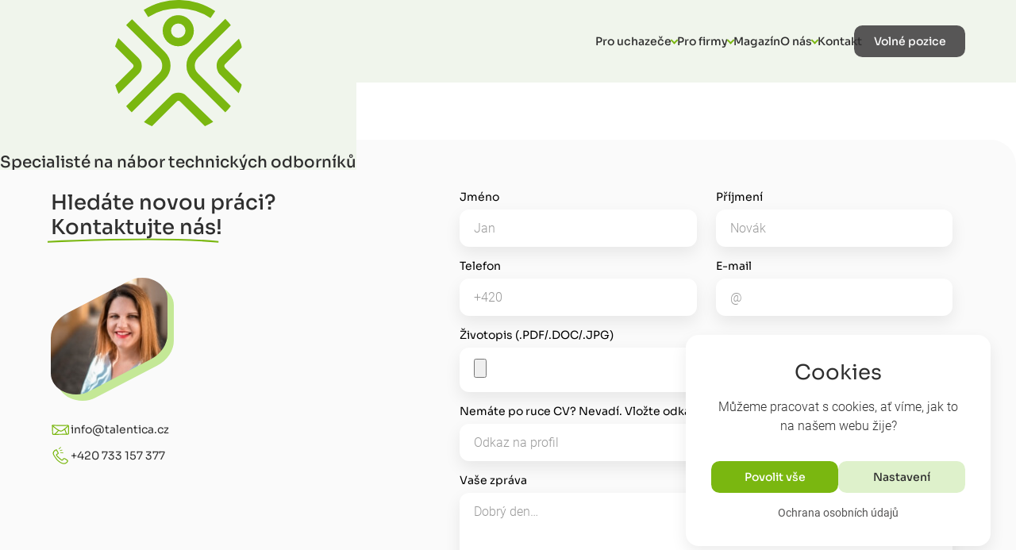

--- FILE ---
content_type: text/html; charset=utf-8
request_url: https://talentica.cz/odeslat-zivotopis
body_size: 9573
content:
<!DOCTYPE html> <html lang="cs" class="no-js"> <head> <meta charset="utf-8" /> <meta name="viewport" content="width=device-width, minimum-scale=1.0, maximum-scale=5.0"/> <meta http-equiv="X-UA-Compatible" content="ie=edge"> <title>Kontaktujte nás - přidejte svůj životopis | Talentica</title> <link rel="stylesheet" type="text/css" href="https://talentica.cz/_templates/project_frontend/css/fonts.css" /> <script type="module" type="text/javascript">
	document.documentElement.classList.remove('no-js');
</script> <script type="text/javascript">window.global_translates_l10n = [];</script> <script type="application/ld+json">
	    [{"@context":"https:\/\/schema.org","@type":"Organization","url":"https:\/\/talentica.cz\/"}]
	</script> <link rel="stylesheet" type="text/css" href="https://talentica.cz/_templates/project_frontend/css/style.css" /> <link rel="stylesheet" type="text/css" href="https://talentica.cz/_templates/project_frontend/css/print.css" media="print" /> <script>
		window.dataLayer = window.dataLayer || [];

		function gtag(){
			window.dataLayer.push(arguments);
		}

        			
			gtag('consent', 'default', {
				'ad_storage': 'denied',
				'analytics_storage': 'denied',
				'personalization_storage': 'denied'
			});
        	</script> <script>
		(function(w, d, s, l, i) {
			w[l] = w[l] || [];

			w[l].push({
				'gtm.start': new Date().getTime(),
				event: 'gtm.js'
			});

			var f = d.getElementsByTagName(s)[0],
				j = d.createElement(s),
				dl = l != 'dataLayer' ? '&l=' + l : '';

			j.async = true;

			j.src = 'https://www.googletagmanager.com/gtm.js?id=' + i + dl;
			f.parentNode.insertBefore(j, f);
		})(window, document, 'script', 'dataLayer', 'GTM-T8CBBBF');
	</script> <meta name="keywords" content="" /> <meta name="description" content="Nenašli jste tu správnou nabídku práce? Kontaktujte nás, pošlete nám svůj životopis. Pomáháme technicky zaměřeným odborníkům najít práci." /> <meta name="author" content="UVM Interactive, https://www.uvm.cz" /> <meta name="robots" content="index,follow" /> <meta name="apple-mobile-web-app-capable" content="yes" /> <meta property="og:image" content="https://talentica.cz/_templates/project_frontend/images/share.png?timestamp=1768947843"/> <meta property="og:site_name" content="Talentica"/> <meta property="og:title" content="Kontaktujte nás - přidejte svůj životopis"/> <meta property="og:type" content="website" /> <meta property="og:url" content="https://talentica.cz//odeslat-zivotopis"/> <meta property="og:description" content="Nenašli jste tu správnou nabídku práce? Kontaktujte nás, pošlete nám svůj životopis. Pomáháme technicky zaměřeným odborníkům najít práci."/> <meta name="facebook-domain-verification" content="s54ftmff4502ymkmzweu3mc1gr1yu8" /> <link rel="apple-touch-icon" sizes="180x180" href="/_templates/project_frontend/favicon/apple-touch-icon.png"> <link rel="icon" type="image/png" sizes="32x32" href="/_templates/project_frontend/favicon/favicon-32x32.png"> <link rel="icon" type="image/png" sizes="16x16" href="/_templates/project_frontend/favicon/favicon-16x16.png"> <link rel="manifest" href="/_templates/project_frontend/favicon/site.webmanifest"> <link rel="mask-icon" href="/_templates/project_frontend/favicon/safari-pinned-tab.svg" color="#7ab710"> <meta name="msapplication-TileColor" content="#7ab710"> <meta name="theme-color" content="#7ab710"> </head> <body class="loading"> <noscript><iframe src="https://www.googletagmanager.com/ns.html?id=GTM-T8CBBBF" height="0" width="0" style="display:none;visibility:hidden"></iframe></noscript> <div id="wrapper" class="page page-normal" data-type="normal"> <div class="preloader" id="preloader" aria-hidden="true"> <div class="preloader_inner"> <div class="preloader_logo"> <div class="preloader_logo_body"> <svg xmlns="http://www.w3.org/2000/svg" width="330" height="328.744" viewBox="0 0 330 328.744"> <path d="M224.414,46.984A148.629,148.629,0,0,0,62.438,44.332L50.948,26a170.284,170.284,0,0,1,185.608,3.07Z" transform="translate(23.528 0)" /> <path d="M125.087,107.992A40.471,40.471,0,1,1,165.559,67.52a40.472,40.472,0,0,1-40.471,40.471m0-59.311a18.84,18.84,0,1,0,18.84,18.84,18.839,18.839,0,0,0-18.84-18.84" transform="translate(39.076 12.491)" /> <path d="M19.6,45.12l.186.186c.42-.558.838-1.07,1.256-1.582Z" transform="translate(9.053 20.192)" /> <path d="M120.21,119.524,34.849,34.209,20.986,48.073c-.418.512-.836,1.07-1.256,1.582L104.9,134.829a28.839,28.839,0,0,1,0,40.7L19.73,260.706a169.9,169.9,0,0,0,14.329,16.282l86.151-86.151a50.538,50.538,0,0,0,0-71.312" transform="translate(9.111 15.798)" /> <path d="M156.888,135.092l85.175-85.175a169.889,169.889,0,0,0-14.327-16.282l-86.153,86.151a50.538,50.538,0,0,0,0,71.312l86.153,86.153a176.788,176.788,0,0,0,14.327-16.282L156.888,175.8a28.749,28.749,0,0,1-.047-40.657l.047-.047" transform="translate(58.584 15.533)" /> <path d="M140.939,165.286a29.41,29.41,0,0,0-20.933,8.652L51.3,241.482a169.871,169.871,0,0,0,20.839,10.839L135.264,189.2a8.118,8.118,0,0,1,11.257,0l63.219,63.218A170.61,170.61,0,0,0,231.184,241.2l-69.36-67.312a29.373,29.373,0,0,0-20.886-8.606" transform="translate(23.689 76.329)" /> <path d="M69.219,140.829A29.4,29.4,0,0,0,60.567,119.9L8.42,67.751A164.418,164.418,0,0,0,0,89.893l45.262,45.262a7.974,7.974,0,0,1,0,11.259L.512,191.162a169.243,169.243,0,0,0,8.606,21.956l51.45-51.45a29.036,29.036,0,0,0,8.652-20.839" transform="translate(0 31.287)" /> <path d="M187.883,161.25,237.7,211.071a167.7,167.7,0,0,0,8.42-22.189l-42.936-42.937a7.944,7.944,0,0,1-.022-11.235l.022-.022L246.635,91.24A169.249,169.249,0,0,0,238.4,68.864l-50.518,50.52c-10.329,11.32-9.288,29.6,0,41.866" transform="translate(83.365 31.801)" /> </svg> </div> <div class="preloader_logo_fill"> <svg xmlns="http://www.w3.org/2000/svg" width="330" height="328.744" viewBox="0 0 330 328.744"> <path d="M224.414,46.984A148.629,148.629,0,0,0,62.438,44.332L50.948,26a170.284,170.284,0,0,1,185.608,3.07Z" transform="translate(23.528 0)" /> <path d="M125.087,107.992A40.471,40.471,0,1,1,165.559,67.52a40.472,40.472,0,0,1-40.471,40.471m0-59.311a18.84,18.84,0,1,0,18.84,18.84,18.839,18.839,0,0,0-18.84-18.84" transform="translate(39.076 12.491)" /> <path d="M19.6,45.12l.186.186c.42-.558.838-1.07,1.256-1.582Z" transform="translate(9.053 20.192)" /> <path d="M120.21,119.524,34.849,34.209,20.986,48.073c-.418.512-.836,1.07-1.256,1.582L104.9,134.829a28.839,28.839,0,0,1,0,40.7L19.73,260.706a169.9,169.9,0,0,0,14.329,16.282l86.151-86.151a50.538,50.538,0,0,0,0-71.312" transform="translate(9.111 15.798)" /> <path d="M156.888,135.092l85.175-85.175a169.889,169.889,0,0,0-14.327-16.282l-86.153,86.151a50.538,50.538,0,0,0,0,71.312l86.153,86.153a176.788,176.788,0,0,0,14.327-16.282L156.888,175.8a28.749,28.749,0,0,1-.047-40.657l.047-.047" transform="translate(58.584 15.533)" /> <path d="M140.939,165.286a29.41,29.41,0,0,0-20.933,8.652L51.3,241.482a169.871,169.871,0,0,0,20.839,10.839L135.264,189.2a8.118,8.118,0,0,1,11.257,0l63.219,63.218A170.61,170.61,0,0,0,231.184,241.2l-69.36-67.312a29.373,29.373,0,0,0-20.886-8.606" transform="translate(23.689 76.329)" /> <path d="M69.219,140.829A29.4,29.4,0,0,0,60.567,119.9L8.42,67.751A164.418,164.418,0,0,0,0,89.893l45.262,45.262a7.974,7.974,0,0,1,0,11.259L.512,191.162a169.243,169.243,0,0,0,8.606,21.956l51.45-51.45a29.036,29.036,0,0,0,8.652-20.839" transform="translate(0 31.287)" /> <path d="M187.883,161.25,237.7,211.071a167.7,167.7,0,0,0,8.42-22.189l-42.936-42.937a7.944,7.944,0,0,1-.022-11.235l.022-.022L246.635,91.24A169.249,169.249,0,0,0,238.4,68.864l-50.518,50.52c-10.329,11.32-9.288,29.6,0,41.866" transform="translate(83.365 31.801)" /> </svg> </div> </div> <div class="preloader_sentence"> <span>Specialisté</span> <span>na nábor</span> <span>technických</span> <span>odborníků</span> </div> </div> </div> <section class="cookies cookies-popup" id="cookiesConsent"> <header class="cookies_header"> <h2>Cookies</h2> <p>Můžeme pracovat s cookies, ať víme, jak to na našem webu žije?</p> </header> <form action="/odeslat-zivotopis" id="cookiesConsentForm" class="cookies_form" method="POST"> <div class="cookies_actions"> <input type="submit" class="btn btn-green" name="allow_all" data-type="allow_all" value="Povolit vše"> <a href="/cookies" class="btn btn-lightGreen">Nastavení</a> </div> </form> <div class="cookies_links"> <a href="/ochrana-osobnich-udaju">Ochrana osobních údajů</a> </div> </section> <div class="old-browser"> <div class="container"> <div class="old-browser_inner"> <p>
				Zdá se, že používáte prohlížeč, který nepodporuje dnešní standard pro zobrazování obsahu na webu.
				To může způsobit, že některé části webu nemusí fungovat správně.
				Doporučujeme vám prohlížeč aktualizovat nebo si stáhnout takový, který dnešní standard splňuje.
			</p> <a href="http://outdatedbrowser.com/cs" target="_blank" rel="noreferrer" class="btn btn-red">
				Aktualizovat
			</a> </div> </div> </div> <div class="cursor" id="cursor"> <div class="cursor_inner"></div> </div> <div class="helpers"> <svg> <defs> <clipPath id="clipPathRight" clipPathUnits="objectBoundingBox" transform="scale(0.01423811829 0.01197963462)"> <path d="M70.234,40.185V15.261A15.181,15.181,0,0,0,47.121,2.268l-37.03,22.8A21.341,21.341,0,0,0,0,43.208V68.214A15.181,15.181,0,0,0,23.113,81.207l37.03-22.8A21.4,21.4,0,0,0,70.234,40.185Z"/> </clipPath> </defs> </svg> <svg> <defs> <clipPath id="clipPathLeft" clipPathUnits="objectBoundingBox" transform="scale(0.01423811829 0.01197963462)"> <path d="M0,40.185V15.261A15.181,15.181,0,0,1,23.113,2.268l37.03,22.8A21.341,21.341,0,0,1,70.234,43.208V68.214A15.181,15.181,0,0,1,47.121,81.207l-37.03-22.8A21.4,21.4,0,0,1,0,40.185Z" /> </clipPath> </defs> </svg> </div> <nav class="nav" id="nav"> <div class="container"> <div class="nav_inner"> <div class="nav_logo"> <a href="/" title="Na úvodní stránku"> <img src="/_templates/project_frontend/vectors/logo.svg" alt="Logo" width="295" height="71"> </a> </div> <button class="nav_toggle" title="Otevřít menu" aria-expanded="false" aria-controls="navMenu" id="navToggle"> <span></span> <span></span> <span></span> </button> <div class="nav_menu" id="navMenu"> <ul class="nav_items"> <li class="nav_item" style="--index: 0"> <a href="/pro-uchazece" class="nav_item_link nav_item_link-parent">
                    Pro uchazeče
                </a> <ul class="nav_subitems"> <li class="nav_subitem"> <a href="/pro-uchazece/volne-pozice" class="nav_subitem_link">
                                Volné pozice
                            </a> </li> <li class="nav_subitem"> <a href="/pro-uchazece/poradenstvi" class="nav_subitem_link">
                                Poradenství
                            </a> </li> </ul> </li> <li class="nav_item" style="--index: 1"> <a href="/pro-firmy" class="nav_item_link nav_item_link-parent">
                    Pro firmy
                </a> <ul class="nav_subitems"> <li class="nav_subitem"> <a href="/pro-firmy/sluzby-a-reseni" class="nav_subitem_link">
                                Služby a řešení
                            </a> </li> </ul> </li> <li class="nav_item" style="--index: 2"> <a href="/magazin" class="nav_item_link">
                    Magazín
                </a> </li> <li class="nav_item" style="--index: 3"> <a href="/o-nas" class="nav_item_link nav_item_link-parent">
                    O nás
                </a> <ul class="nav_subitems"> <li class="nav_subitem"> <a href="/o-nas/tym" class="nav_subitem_link">
                                Tým
                            </a> </li> </ul> </li> <li class="nav_item" style="--index: 4"> <a href="/kontakt" class="nav_item_link">
                    Kontakt
                </a> </li> </ul> <ul class="nav_socials" style="--index: 5"> <li> <a href="mailto:info@talentica.cz" rel="noreferrer" target="_blank" title="Napsat e-mail"> <svg xmlns="http://www.w3.org/2000/svg" width="15.385" height="12.088" viewBox="0 0 15.385 12.088"> <path d="M30.484,328.225a1.315,1.315,0,0,0,.9-.34l-4.359-4.359-.3.217q-.489.36-.794.562a4.9,4.9,0,0,1-.811.412,2.473,2.473,0,0,1-.944.21h-.017a2.473,2.473,0,0,1-.944-.21,4.881,4.881,0,0,1-.811-.412q-.3-.2-.794-.562l-.3-.218-4.36,4.36a1.315,1.315,0,0,0,.9.34Z" transform="translate(-16.473 -316.137)" fill="#575656"/> <path d="M.867,199.3A4.551,4.551,0,0,1,0,198.555v6.632l3.842-3.842Q2.689,200.54.867,199.3Z" transform="translate(0 -194.657)" fill="#575656"/> <path d="M416.291,199.3q-1.754,1.187-2.982,2.044l3.84,3.84v-6.632A4.737,4.737,0,0,1,416.291,199.3Z" transform="translate(-401.765 -194.657)" fill="#575656"/> <path d="M14.017,59.013H1.38a1.226,1.226,0,0,0-1.017.446,1.732,1.732,0,0,0-.356,1.116,2.006,2.006,0,0,0,.472,1.172,4.259,4.259,0,0,0,1,.991q.292.206,1.76,1.223c.528.366.988.685,1.383.961l.866.606.128.091.237.171q.279.2.464.326t.446.279a2.605,2.605,0,0,0,.494.232,1.366,1.366,0,0,0,.429.077h.017a1.367,1.367,0,0,0,.429-.077A2.6,2.6,0,0,0,8.63,66.4q.262-.155.447-.279t.464-.326l.237-.17.128-.091.869-.6,3.149-2.187a4.084,4.084,0,0,0,1.047-1.056,2.271,2.271,0,0,0,.42-1.3,1.385,1.385,0,0,0-1.374-1.374Z" transform="translate(-0.006 -59.013)" fill="#575656"/> </svg> </a> </li> <li> <a href="https://www.linkedin.com/company/talentica-s-r-o-/" rel="noreferrer" target="_blank" title="Linked In"> <svg xmlns="http://www.w3.org/2000/svg" width="15.149" height="15.123" viewBox="0 0 15.149 15.123"> <path d="M0,0H3.388V10.415H0Z" transform="translate(0 4.708)" fill="#575656"/> <path d="M167.881,160.122c-.036-.011-.07-.024-.108-.034s-.091-.019-.137-.027a3.038,3.038,0,0,0-.608-.062,4.707,4.707,0,0,0-3.64,1.991V160H160v10.415h3.388v-5.681s2.56-3.566,3.64-.947v6.628h3.387v-7.028A3.378,3.378,0,0,0,167.881,160.122Z" transform="translate(-155.266 -155.292)" fill="#575656"/> <path d="M1.63,0A1.63,1.63,0,1,1,0,1.63,1.63,1.63,0,0,1,1.63,0Z" transform="translate(0.158)" fill="#575656"/> </svg> </a> </li> <li> <a href="https://www.facebook.com/talentica.cz" rel="noreferrer" target="_blank" title="Facebook"> <svg xmlns="http://www.w3.org/2000/svg" width="8.604" height="17.207" viewBox="0 0 8.604 17.207"> <path d="M133.377,5.915V3.764a1.076,1.076,0,0,1,1.075-1.075h1.075V0h-2.151a3.226,3.226,0,0,0-3.226,3.226V5.915H128V8.6h2.151v8.6h3.226V8.6h2.151L136.6,5.915Z" transform="translate(-128)" fill="#575656"/> </svg> </a> </li> <li> <a href="https://www.instagram.com/talenticacz/" rel="noreferrer" target="_blank" title="Instagram"> <svg xmlns="http://www.w3.org/2000/svg" width="14.611" height="14.612" viewBox="0 0 14.611 14.612"> <g transform="translate(-0.001)"> <path d="M7.475,4.916a2.558,2.558,0,1,0,2.559,2.559A2.561,2.561,0,0,0,7.475,4.916" transform="translate(-0.169 -0.169)" fill="#575656"/> <path d="M10.66,0H3.953A3.952,3.952,0,0,0,0,3.952v6.707a3.952,3.952,0,0,0,3.952,3.952H10.66a3.952,3.952,0,0,0,3.952-3.952V3.952A3.953,3.953,0,0,0,10.66,0M7.306,11.313a4.007,4.007,0,1,1,4.008-4.007,4.011,4.011,0,0,1-4.008,4.007m4.382-7.552a.966.966,0,1,1,.966-.966.966.966,0,0,1-.966.966" transform="translate(0 0)" fill="#575656"/> </g> </svg> </a> </li> </ul> <a href="/nabidky" class="btn btn-black" style="--index: 6">
					Volné pozice
				</a> </div> </div> </div> </nav> <main> <div id="content"> <div class="container"> <div id="AREA_default"> <section class="mailform" id="formular"> <div class="mailform_inner"> <header class="mailform_header"> <h2>
				Hledáte novou práci?<br> <span class="highlight highlight-underline">Kontaktujte nás!<svg xmlns="http://www.w3.org/2000/svg" width="163.843" height="4.356" viewBox="0 0 163.843 4.356"> <path d="M-321.187-895.865s105.242-5.28,163.7,0" transform="translate(321.238 899.223)" /> </svg> </span> </h2> <div class="mailform_header_contact"> <div class="mailform_header_contact_image"> <img src="/_templates/project_frontend/images/contact/darina-147.jpg" alt="Darina Wiedermann Janíčková" width="147" height="147"> </div> <div class="mailform_header_contact_info"> <ul aria-label="Kontakty"> <li> <a href="mailto:info@talentica.cz" title="Napsat e-mail"> <svg xmlns="http://www.w3.org/2000/svg" width="20" height="20" viewBox="0 0 20 20"> <g transform="translate(-977 -2170)"> <path d="M.153.978Q.223,3.591.3,6.206c.023.875.018,1.755.072,2.628A1.375,1.375,0,0,0,.82,9.885a1.627,1.627,0,0,0,1.017.291c1.765.013,3.534-.052,5.3-.078l5.345-.08,2.673-.04c.787-.012,1.749.1,2.1-.766A2.748,2.748,0,0,0,17.4,8.143c0-.425,0-.85,0-1.275q0-1.324,0-2.645c0-.854.025-1.711-.006-2.565A1.637,1.637,0,0,0,17,.564,1.625,1.625,0,0,0,15.968.088a7.936,7.936,0,0,0-1.224.046c-.445.023-.888.042-1.333.057q-1.294.046-2.593.059C9.1.268,7.38.243,5.662.187Q4.356.144,3.05.08L1.718.009a2.911,2.911,0,0,0-.9.057,1.149,1.149,0,0,0-.759.6.487.487,0,0,0,.176.655A.5.5,0,0,0,.9,1.152C.976.986,1.074.97,1.281.961c.332-.015.668.019,1,.036Q3.5,1.06,4.715,1.11c1.579.061,3.163.1,4.744.1q2.4.006,4.807-.1c.392-.017.783-.036,1.173-.065a1.051,1.051,0,0,1,.82.142c.207.193.152.559.152.812,0,.41,0,.819,0,1.229q0,2.386.006,4.772a2.389,2.389,0,0,1-.057.842c-.094.239-.467.165-.675.168L13.21,9.05,3.347,9.2l-1.263.019c-.176,0-.539.059-.67-.088a.519.519,0,0,1-.07-.293c-.014-.211-.014-.421-.02-.632-.01-.4-.021-.793-.031-1.189Q1.225,4.588,1.16,2.167c-.01-.4-.021-.792-.031-1.189C1.111.363.135.362.153.978Z" transform="translate(978 2175)"/> <path d="M.537,1.494A35.656,35.656,0,0,0,3.556,4.107,24.867,24.867,0,0,0,6.88,6.356a7.851,7.851,0,0,0,1.911.781,2.869,2.869,0,0,0,1.978-.253,12.864,12.864,0,0,0,1.65-1.022q.773-.537,1.5-1.133A22.553,22.553,0,0,0,16.966,1.7a.488.488,0,0,0,0-.678.5.5,0,0,0-.691,0A21.885,21.885,0,0,1,10.916,5.7a2.6,2.6,0,0,1-1.642.561,5.3,5.3,0,0,1-1.665-.6,21.417,21.417,0,0,1-3.18-2.083A35.369,35.369,0,0,1,1.226.816C.779.386.088,1.061.537,1.494Z" transform="translate(977.762 2174.587)"/> <path d="M7.317,18.007a33.324,33.324,0,0,0,3.741-3.991.488.488,0,0,0,0-.678.5.5,0,0,0-.691,0,33.007,33.007,0,0,1-3.741,3.991.479.479,0,0,0,0,.678A.5.5,0,0,0,7.317,18.007Z" transform="translate(974.053 2166.968)"/> <path d="M32.139,10.977l1.833,4.747a.505.505,0,0,0,.6.335.482.482,0,0,0,.342-.59l-1.833-4.747a.505.505,0,0,0-.6-.335A.483.483,0,0,0,32.139,10.977Z" transform="translate(958.457 2168.689)"/> </g> </svg>

								info@talentica.cz
							</a> </li> <li> <a href="tel:+420733157377" title="Zavolat"> <svg xmlns="http://www.w3.org/2000/svg" width="20" height="20" viewBox="0 0 20 20"> <g transform="translate(-977 -2140)"> <path d="M14.986,3.361A9.676,9.676,0,0,0,16.705,1.65a.365.365,0,0,0-.047-.5.366.366,0,0,0-.5.047,8.556,8.556,0,0,1-.752.857c-.066.054-.13.131-.2.185l-.021.026-.043.052a.416.416,0,0,0-.109.106c-.154.134-.308.267-.464.378a.353.353,0,0,0-.071.507A.339.339,0,0,0,14.986,3.361Z" transform="translate(970.444 2139.92)"/> <path d="M18.065,9.354l1.726-.427a.356.356,0,1,0-.171-.691l-1.726.427a.365.365,0,0,0-.26.431A.382.382,0,0,0,18.065,9.354Z" transform="translate(968.547 2135.681)"/> <path d="M18.79,15.171l2.448.452a.356.356,0,1,0,.129-.7l-2.448-.452a.365.365,0,0,0-.414.285A.349.349,0,0,0,18.79,15.171Z" transform="translate(968.029 2131.981)"/> <path d="M4.7,13.782c-.16-.221-.539-.643-.339-.924.2-.261.6-.361.858-.542a1.45,1.45,0,0,0,.758-1.125,3.072,3.072,0,0,0-.559-1.406c-.239-.482-.5-.944-.738-1.426-.12-.221-.219-.442-.339-.643a1.14,1.14,0,0,0-.5-.6c-.439-.2-.978.181-1.357.382a5.552,5.552,0,0,0-1.077.763A4.012,4.012,0,0,0,.07,10.589a4.051,4.051,0,0,0,.6,2.751c.638,1.145,1.337,2.249,2.075,3.334a21.057,21.057,0,0,0,1.277,1.707,11.915,11.915,0,0,0,1.257,1.2c.559.482,1.157.944,1.776,1.386A8.784,8.784,0,0,0,8.63,21.9a6.677,6.677,0,0,0,2.773.643,4.672,4.672,0,0,0,2.334-.763,4.275,4.275,0,0,0,1.636-1.928,1.363,1.363,0,0,0-.219-1.446,5.658,5.658,0,0,0-1.177-.884c-.419-.281-.858-.582-1.3-.843a2.226,2.226,0,0,0-1.4-.442A1.506,1.506,0,0,0,10.146,17c-.2.3-.319.723-.619.944a.192.192,0,0,1-.279,0c-.18-.12-.359-.281-.539-.4-.4-.3-.778-.623-1.157-.964-.738-.643-1.457-1.325-2.135-2.028-.339-.341-.658-.7-.978-1.064-.419-.482-1.137.221-.7.7a33.457,33.457,0,0,0,3.272,3.253c.3.261.6.5.9.743a5.725,5.725,0,0,0,.918.683,1.424,1.424,0,0,0,1.836-.8,2.872,2.872,0,0,1,.459-.743.63.63,0,0,1,.718.04,19.685,19.685,0,0,1,2.035,1.325c.18.12.579.321.6.582a1.674,1.674,0,0,1-.4.823,3.774,3.774,0,0,1-1.337,1.1,3.463,3.463,0,0,1-1.676.361,6.879,6.879,0,0,1-2.155-.582c-.1-.04.06.04-.06-.02-.04-.02-.1-.04-.14-.06a1.27,1.27,0,0,1-.279-.161c-.2-.12-.419-.261-.619-.382A16.093,16.093,0,0,1,6.5,19.365a12.442,12.442,0,0,1-2.1-2.008,30.235,30.235,0,0,1-1.915-2.812c-.239-.382-.479-.783-.718-1.165a5.739,5.739,0,0,1-.758-1.627A3.26,3.26,0,0,1,2.764,8.541c.16-.1.3-.181.459-.261a1.066,1.066,0,0,1,.219-.1.336.336,0,0,0,.12-.06c.04-.06.2.241-.12-.02a.53.53,0,0,0-.16-.261A6.432,6.432,0,0,1,3.8,8.8c.18.321.339.663.519.984s.339.663.519.984c.06.1.18.261.14.382-.02.06-.12.141-.16.181a3.71,3.71,0,0,1-.678.382,1.849,1.849,0,0,0-.658.582,1.7,1.7,0,0,0,.339,1.948.513.513,0,0,0,.678.181A.449.449,0,0,0,4.7,13.782Z" transform="translate(978.99 2136.375)"/> </g> </svg>

								+420 733 157 377
							</a> </li> </ul> </div> </div> </header> <div class="mailform_form"> <form action="" method="post" id="r_mf_c4ca4238a0b923820dcc509a6f75849b" enctype="multipart/form-data" class="form-horizontal"> <div class="mailform_form_inner"> <div class="mailform_form_item"> <label for="frm-name">Jméno</label> <input type="text" name="name" placeholder="Jan" class="form-control" id="frm-name" required data-nette-rules='[{"op":":filled","msg":"Uveďte Vaše jméno"}]'> </div> <div class="mailform_form_item"> <label for="frm-surname">Příjmení</label> <input type="text" name="surname" placeholder="Novák" class="form-control" id="frm-surname" required data-nette-rules='[{"op":":filled","msg":"Uveďte Vaše příjmení"}]'> </div> <div class="mailform_form_item"> <label for="frm-phone">Telefon</label> <input type="tel" name="phone" placeholder="+420" class="form-control" id="frm-phone" required data-nette-rules='[{"op":":filled","msg":"Uveďte Vaše telefonní číslo"}]'> </div> <div class="mailform_form_item"> <label for="frm-email">E-mail</label> <input type="email" name="email" placeholder="&#64;" class="form-control" id="frm-email" required data-nette-rules='[{"op":":filled","msg":"Uveďte Váš e-mail"},{"op":":email","msg":"Zadejte e-mail ve správném formátu"}]'> </div> <div class="talentica-uploads mailform_form_item mailform_form_item-wide"> <div class="label">Životopis (.PDF/.DOC/.JPG)</div> <div class="upload_item"> <input type="file" name="talenticaUploads[file_0]" accept="application/pdf,.doc,.docx,application/msword,image/jpeg" id="frm-talenticaUploads-file_0"> <button class="btn btn-lightGreen addUpload" type="button" title="Další příloha"></button> </div> <div class="upload_item hide"> <input type="file" name="talenticaUploads[file_1]" accept="application/pdf,.doc,.docx,application/msword,image/jpeg" id="frm-talenticaUploads-file_1"> <button class="btn btn-lightGreen addUpload" type="button" title="Další příloha"></button> </div> <div class="upload_item hide"> <input type="file" name="talenticaUploads[file_2]" accept="application/pdf,.doc,.docx,application/msword,image/jpeg" id="frm-talenticaUploads-file_2"> <button class="btn btn-lightGreen addUpload" type="button" title="Další příloha"></button> </div> <div class="upload_item hide"> <input type="file" name="talenticaUploads[file_3]" accept="application/pdf,.doc,.docx,application/msword,image/jpeg" id="frm-talenticaUploads-file_3"> <button class="btn btn-lightGreen addUpload" type="button" title="Další příloha"></button> </div> <div class="upload_item hide"> <input type="file" name="talenticaUploads[file_4]" accept="application/pdf,.doc,.docx,application/msword,image/jpeg" id="frm-talenticaUploads-file_4"> <button class="btn btn-lightGreen addUpload" type="button" title="Další příloha"></button> </div> <div class="upload_item hide"> <input type="file" name="talenticaUploads[file_5]" accept="application/pdf,.doc,.docx,application/msword,image/jpeg" id="frm-talenticaUploads-file_5"> <button class="btn btn-lightGreen addUpload" type="button" title="Další příloha"></button> </div> <div class="upload_item hide"> <input type="file" name="talenticaUploads[file_6]" accept="application/pdf,.doc,.docx,application/msword,image/jpeg" id="frm-talenticaUploads-file_6"> <button class="btn btn-lightGreen addUpload" type="button" title="Další příloha"></button> </div> <div class="upload_item hide"> <input type="file" name="talenticaUploads[file_7]" accept="application/pdf,.doc,.docx,application/msword,image/jpeg" id="frm-talenticaUploads-file_7"> <button class="btn btn-lightGreen addUpload" type="button" title="Další příloha"></button> </div> <div class="upload_item hide"> <input type="file" name="talenticaUploads[file_8]" accept="application/pdf,.doc,.docx,application/msword,image/jpeg" id="frm-talenticaUploads-file_8"> <button class="btn btn-lightGreen addUpload" type="button" title="Další příloha"></button> </div> <div class="upload_item hide"> <input type="file" name="talenticaUploads[file_9]" accept="application/pdf,.doc,.docx,application/msword,image/jpeg" id="frm-talenticaUploads-file_9"> </div> </div> <div class="mailform_form_item mailform_form_item-wide"> <label for="frm-custom-linkedIn">Nemáte po ruce CV? Nevadí. Vložte odkaz na LinkedIn</label> <input type="text" name="custom[linkedIn]" placeholder="Odkaz na profil" class="form-control" id="frm-custom-linkedIn"> </div> <div class="mailform_form_item mailform_form_item-wide"> <label for="frm-text">Vaše zpráva</label> <textarea name="text" placeholder="Dobrý den…" class="form-control" id="frm-text" required data-nette-rules='[{"op":":filled","msg":"Vyplňte text zprávy"}]'></textarea> </div> <div class="mailform_form_item mailform_form_item-wide"> <div class="checkbox"><label for="frm-agreement"><input type="checkbox" name="agreement" id="frm-agreement" required data-nette-rules='[{"op":":filled","msg":"Je potřeba souhlas"}]'><span>Souhlasím se <a href="/ochrana-osobnich-udaju" target="_blank">zpracováním osobních údajů.</a><br><small>Souhlas se zpracováním osobních údajů můžete kdykoliv odvolat.</small></span></label></div> </div> <div class="mailform_form_item mailform_form_item-wide"> <div class="checkbox"><label for="frm-custom-agreement2"><input type="checkbox" name="custom[agreement2]" id="frm-custom-agreement2"><span>Chci se přihlásit k odběru novinek a dalších marketingových nabídek.<br><small>Z odběru se můžete kdykoliv odhlásit skrze odkaz v zasílaných e-mailech.</small></span></label></div> </div> <div class="mailform_form_item mailform_form_item-wide recaptcha-item"> <div class="g-recaptcha r_mf_c4ca4238a0b923820dcc509a6f75849b"></div> </div> <div class="mailform_form_item mailform_form_item-wide"> <input type="submit" name="send" class="btn-green btn btn-primary" value="Odeslat"> </div> </div> <input type="hidden" name="_isNetteForm_" value="1"><input type="hidden" name="_form_" value="MailForm_r_mf_c4ca4238a0b923820dcc509a6f75849b"><input type="hidden" name="reCaptchaToken" id="r_mf_c4ca4238a0b923820dcc509a6f75849b" value=""><input type="hidden" name="formUniqueId" value="r_mf_c4ca4238a0b923820dcc509a6f75849b"> </form> </div> </div> </section> <script type="text/javascript" src="https://www.google.com/recaptcha/api.js?render=explicit" async defer></script> <script type="text/javascript">
		document.addEventListener('DOMContentLoaded', () => {
			setTimeout(() => {
				if (window.firon.mailForms === undefined) window.firon.mailForms = { };

				window.firon.mailForms['r_mf_c4ca4238a0b923820dcc509a6f75849b'] = new window.firon.mailFormClass();
				window.firon.mailForms['r_mf_c4ca4238a0b923820dcc509a6f75849b'].init('.mailform form', '', 'r_mf_c4ca4238a0b923820dcc509a6f75849b');

				window['recaptchaMailFormSubmit' + 'r_mf_c4ca4238a0b923820dcc509a6f75849b'] = window.firon.mailForms['r_mf_c4ca4238a0b923820dcc509a6f75849b'].recaptchaSubmit.bind(window.firon.mailForms['r_mf_c4ca4238a0b923820dcc509a6f75849b']);

				const recaptchas = [...document.querySelectorAll('.g-recaptcha.r_mf_c4ca4238a0b923820dcc509a6f75849b')];

				for(const captcha of recaptchas) {
					grecaptcha.render(captcha, {
						sitekey: '6LegofYUAAAAAOO6dWJmYOynZsoVRYivs-zBxQqJ',
                        size: 'invisible',						callback: window['recaptchaMailFormSubmit' + 'r_mf_c4ca4238a0b923820dcc509a6f75849b']
					});
				}
			}, 1000);
		});
	</script> </div> </div> </div> </main> <footer class="footer"> <div class="container"> <div class="footer_inner"> <div class="footer_newsletter"> <div class="footer_newsletter_info"> <p>Chcete vědět o všem jako první?</p> <div class="h4">Přihlaste se k odběru novinek</div> </div> <form action="" method="post" id="newsletterSubscribeFormr_mf_c4ca4238a0b923820dcc509a6f75849b" class="form-horizontal"> <div class="footer_newsletter_form"> <input type="email" name="email" placeholder="Zadejte váš e-mail" class="form-control" id="frm-email" required data-nette-rules='[{"op":":filled","msg":"Vyplňte e-mail"},{"op":":email","msg":"Zadejte platnou e-mailovou adresu."},{"op":":email","msg":"Zadejte e-mail ve správném formátu"}]'> <div class="newsletter_form_item recaptcha-item"> <div class="g-recaptcha newsletter-recaptcha r_mf_c4ca4238a0b923820dcc509a6f75849b"></div> <input type="hidden" name="reCaptchaToken" id="subscribeFormr_mf_c4ca4238a0b923820dcc509a6f75849b" value=""> </div> <p><small>Přihlášením k odběru souhlasíte s podmínkami <a href="/ochrana-osobnich-udaju">zpracování osobních údajů</a>. Odběr můžete kdykoliv zrušit pomocí odkazu v zasílaném newsletteru.</small></p> <input type="submit" name="_submit" class="btn-green btn btn-primary" id="subscribeSubmit" value="Přihlásit k odběru"> </div> <input type="hidden" name="_isNetteForm_" value="1"><input type="hidden" name="_form_" value="subscribeForm"><input type="hidden" name="formUniqueId" value="r_mf_c4ca4238a0b923820dcc509a6f75849b"><!--[if IE]><input type=IEbug disabled style="display:none"><![endif]--> </form> <script type="text/javascript" src="https://www.google.com/recaptcha/api.js?render=explicit" async defer></script> <script type="text/javascript">
		document.addEventListener('DOMContentLoaded', function() {
			setTimeout(function () {
				if (window.firon.newsletters === undefined) {
					window.firon.newsletters = { };
				}

				window.firon.newsletters['r_mf_c4ca4238a0b923820dcc509a6f75849b'] = new window.firon.newsletterClass();
				window.firon.newsletters['r_mf_c4ca4238a0b923820dcc509a6f75849b'].init('#newsletterSubscribeFormr_mf_c4ca4238a0b923820dcc509a6f75849b', '', 'r_mf_c4ca4238a0b923820dcc509a6f75849b', 'cz');

				window['recaptchaNewsletterSubmit' + 'r_mf_c4ca4238a0b923820dcc509a6f75849b'] = window.firon.newsletters['r_mf_c4ca4238a0b923820dcc509a6f75849b'].recaptchaSubmit.bind(window.firon.newsletters['r_mf_c4ca4238a0b923820dcc509a6f75849b']);

				Array.from(document.querySelectorAll('.g-recaptcha.r_mf_c4ca4238a0b923820dcc509a6f75849b.newsletter-recaptcha')).forEach(function(item) {
					window.firon.newsletters['r_mf_c4ca4238a0b923820dcc509a6f75849b'].widgetId = grecaptcha.render(item, {
						sitekey: '6LegofYUAAAAAOO6dWJmYOynZsoVRYivs-zBxQqJ',
                        size: 'invisible',						callback: window['recaptchaNewsletterSubmit' + 'r_mf_c4ca4238a0b923820dcc509a6f75849b']
					});
				});
			}, 1000);
		});
	</script> <ul class="footer_newsletter_socials"> <li> <a href="mailto:info@talentica.cz" rel="noreferrer" target="_blank" title="Napsat e-mail"> <svg xmlns="http://www.w3.org/2000/svg" width="15.385" height="12.088" viewBox="0 0 15.385 12.088"> <path d="M30.484,328.225a1.315,1.315,0,0,0,.9-.34l-4.359-4.359-.3.217q-.489.36-.794.562a4.9,4.9,0,0,1-.811.412,2.473,2.473,0,0,1-.944.21h-.017a2.473,2.473,0,0,1-.944-.21,4.881,4.881,0,0,1-.811-.412q-.3-.2-.794-.562l-.3-.218-4.36,4.36a1.315,1.315,0,0,0,.9.34Z" transform="translate(-16.473 -316.137)" fill="#575656"/> <path d="M.867,199.3A4.551,4.551,0,0,1,0,198.555v6.632l3.842-3.842Q2.689,200.54.867,199.3Z" transform="translate(0 -194.657)" fill="#575656"/> <path d="M416.291,199.3q-1.754,1.187-2.982,2.044l3.84,3.84v-6.632A4.737,4.737,0,0,1,416.291,199.3Z" transform="translate(-401.765 -194.657)" fill="#575656"/> <path d="M14.017,59.013H1.38a1.226,1.226,0,0,0-1.017.446,1.732,1.732,0,0,0-.356,1.116,2.006,2.006,0,0,0,.472,1.172,4.259,4.259,0,0,0,1,.991q.292.206,1.76,1.223c.528.366.988.685,1.383.961l.866.606.128.091.237.171q.279.2.464.326t.446.279a2.605,2.605,0,0,0,.494.232,1.366,1.366,0,0,0,.429.077h.017a1.367,1.367,0,0,0,.429-.077A2.6,2.6,0,0,0,8.63,66.4q.262-.155.447-.279t.464-.326l.237-.17.128-.091.869-.6,3.149-2.187a4.084,4.084,0,0,0,1.047-1.056,2.271,2.271,0,0,0,.42-1.3,1.385,1.385,0,0,0-1.374-1.374Z" transform="translate(-0.006 -59.013)" fill="#575656"/> </svg> </a> </li> <li> <a href="https://www.linkedin.com/company/talentica-s-r-o-/" rel="noreferrer" target="_blank" title="Linked In"> <svg xmlns="http://www.w3.org/2000/svg" width="15.149" height="15.123" viewBox="0 0 15.149 15.123"> <path d="M0,0H3.388V10.415H0Z" transform="translate(0 4.708)" fill="#575656"/> <path d="M167.881,160.122c-.036-.011-.07-.024-.108-.034s-.091-.019-.137-.027a3.038,3.038,0,0,0-.608-.062,4.707,4.707,0,0,0-3.64,1.991V160H160v10.415h3.388v-5.681s2.56-3.566,3.64-.947v6.628h3.387v-7.028A3.378,3.378,0,0,0,167.881,160.122Z" transform="translate(-155.266 -155.292)" fill="#575656"/> <path d="M1.63,0A1.63,1.63,0,1,1,0,1.63,1.63,1.63,0,0,1,1.63,0Z" transform="translate(0.158)" fill="#575656"/> </svg> </a> </li> <li> <a href="https://www.facebook.com/talentica.cz" rel="noreferrer" target="_blank" title="Facebook"> <svg xmlns="http://www.w3.org/2000/svg" width="8.604" height="17.207" viewBox="0 0 8.604 17.207"> <path d="M133.377,5.915V3.764a1.076,1.076,0,0,1,1.075-1.075h1.075V0h-2.151a3.226,3.226,0,0,0-3.226,3.226V5.915H128V8.6h2.151v8.6h3.226V8.6h2.151L136.6,5.915Z" transform="translate(-128)" fill="#575656"/> </svg> </a> </li> <li> <a href="https://www.instagram.com/talenticacz/" rel="noreferrer" target="_blank" title="Instagram"> <svg xmlns="http://www.w3.org/2000/svg" width="14.611" height="14.612" viewBox="0 0 14.611 14.612"> <g transform="translate(-0.001)"> <path d="M7.475,4.916a2.558,2.558,0,1,0,2.559,2.559A2.561,2.561,0,0,0,7.475,4.916" transform="translate(-0.169 -0.169)" fill="#575656"/> <path d="M10.66,0H3.953A3.952,3.952,0,0,0,0,3.952v6.707a3.952,3.952,0,0,0,3.952,3.952H10.66a3.952,3.952,0,0,0,3.952-3.952V3.952A3.953,3.953,0,0,0,10.66,0M7.306,11.313a4.007,4.007,0,1,1,4.008-4.007,4.011,4.011,0,0,1-4.008,4.007m4.382-7.552a.966.966,0,1,1,.966-.966.966.966,0,0,1-.966.966" transform="translate(0 0)" fill="#575656"/> </g> </svg> </a> </li> </ul> </div> <div class="footer_info"> <p><b>Talentica s.r.o.</b></p> <p>Pod Beránkou 2470/5, Dejvice, 160 00 Praha 6</p> <ul class="footer_info_contacts"> <li>E-mail: <a href="mailto:info@talentica.cz" title="Napsat e-mail">info@talentica.cz</a></li> </ul> </div> <ul class="footer-links"> <li><a href="/nabidky">Nabídky práce</a></li> <li><a href="/pro-uchazece">Pro uchazeče</a></li> <li><a href="/pro-uchazece/poradenstvi">Poradenstvi</a></li> <li><a href="/pro-firmy">Pro firmy</a></li> <li><a href="/pro-firmy/sluzby-a-reseni">Služby a řešení</a></li> </ul> <ul class="footer-links"> <li><a href="/magazin">Magazín</a></li> <li><a href="/o-nas">O nás</a></li> <li><a href="/o-nas/tym">Náš tým</a></li> <li><a href="/kontakt">Kontakt</a></li> </ul> <ul class="footer-links"> <li><a href="/odeslat-zivotopis">Odeslat životopis</a></li> </ul> </div> </div> <div class="footer_necessary"> <div class="container"> <div class="footer_necessary_inner"> <ul class="footer_necessary_links"> <li><a href="/cookies">Cookies</a></li> <li><a href="/ochrana-osobnich-udaju">Ochrana osobních údajů</a></li> </ul> <p>Webové stránky od <a href="https://www.uvm.cz/" rel="noreferrer" target="_blank">UVM interactive</a></p> </div> </div> </div> </footer> <a id="ShortcutLinkLogin" data-fancybox
       data-type="ajax" data-src="https://talentica.cz/ajax/_mod:InsiteManager/_handler:InsiteManagerAjax/case:showLoginDialog/ajaxType:refresh/structureGroupId:19" href="javascript:void(0)" >
        Login
    </a> </div> <script src="https://talentica.cz/_scripts/External/Manual/jquery.min.js"></script> <script src="https://talentica.cz/_scripts/External/Manual/moment.min.js"></script> <script src="https://talentica.cz/_scripts/External/Manual/moment.lang.cs.js"></script> <script src="https://talentica.cz/_scripts/External/Manual/bootstrap-bootbox.js"></script> <script
				type="text/javascript" 
				src="https://talentica.cz/_scripts/dist/Polyfill.js?544627189"
			></script> <script
				type="text/javascript" 
				src="https://talentica.cz/_scripts/dist/External_Frontend.js?544627189"
			></script> <script 
				type="text/javascript" 
				src="https://talentica.cz/_scripts/dist/Static_Frontend.js?544627189"
			></script> <script 
					type="text/javascript" 
					src="https://talentica.cz/javascript/modules:Frontend_CookiesSettings,Frontend_Newsletter,Frontend_Menu,Frontend_MailFormManagement/main.js"
				></script> <script>
			
			
			

			
			

			
			

            
			                window.firon.lazyYt.init();
                window.firon.lazyMaps.init();
					</script> </body> </html>

--- FILE ---
content_type: text/html; charset=utf-8
request_url: https://www.google.com/recaptcha/api2/anchor?ar=1&k=6LegofYUAAAAAOO6dWJmYOynZsoVRYivs-zBxQqJ&co=aHR0cHM6Ly90YWxlbnRpY2EuY3o6NDQz&hl=en&v=PoyoqOPhxBO7pBk68S4YbpHZ&size=invisible&anchor-ms=20000&execute-ms=30000&cb=uua3zw3437pv
body_size: 49326
content:
<!DOCTYPE HTML><html dir="ltr" lang="en"><head><meta http-equiv="Content-Type" content="text/html; charset=UTF-8">
<meta http-equiv="X-UA-Compatible" content="IE=edge">
<title>reCAPTCHA</title>
<style type="text/css">
/* cyrillic-ext */
@font-face {
  font-family: 'Roboto';
  font-style: normal;
  font-weight: 400;
  font-stretch: 100%;
  src: url(//fonts.gstatic.com/s/roboto/v48/KFO7CnqEu92Fr1ME7kSn66aGLdTylUAMa3GUBHMdazTgWw.woff2) format('woff2');
  unicode-range: U+0460-052F, U+1C80-1C8A, U+20B4, U+2DE0-2DFF, U+A640-A69F, U+FE2E-FE2F;
}
/* cyrillic */
@font-face {
  font-family: 'Roboto';
  font-style: normal;
  font-weight: 400;
  font-stretch: 100%;
  src: url(//fonts.gstatic.com/s/roboto/v48/KFO7CnqEu92Fr1ME7kSn66aGLdTylUAMa3iUBHMdazTgWw.woff2) format('woff2');
  unicode-range: U+0301, U+0400-045F, U+0490-0491, U+04B0-04B1, U+2116;
}
/* greek-ext */
@font-face {
  font-family: 'Roboto';
  font-style: normal;
  font-weight: 400;
  font-stretch: 100%;
  src: url(//fonts.gstatic.com/s/roboto/v48/KFO7CnqEu92Fr1ME7kSn66aGLdTylUAMa3CUBHMdazTgWw.woff2) format('woff2');
  unicode-range: U+1F00-1FFF;
}
/* greek */
@font-face {
  font-family: 'Roboto';
  font-style: normal;
  font-weight: 400;
  font-stretch: 100%;
  src: url(//fonts.gstatic.com/s/roboto/v48/KFO7CnqEu92Fr1ME7kSn66aGLdTylUAMa3-UBHMdazTgWw.woff2) format('woff2');
  unicode-range: U+0370-0377, U+037A-037F, U+0384-038A, U+038C, U+038E-03A1, U+03A3-03FF;
}
/* math */
@font-face {
  font-family: 'Roboto';
  font-style: normal;
  font-weight: 400;
  font-stretch: 100%;
  src: url(//fonts.gstatic.com/s/roboto/v48/KFO7CnqEu92Fr1ME7kSn66aGLdTylUAMawCUBHMdazTgWw.woff2) format('woff2');
  unicode-range: U+0302-0303, U+0305, U+0307-0308, U+0310, U+0312, U+0315, U+031A, U+0326-0327, U+032C, U+032F-0330, U+0332-0333, U+0338, U+033A, U+0346, U+034D, U+0391-03A1, U+03A3-03A9, U+03B1-03C9, U+03D1, U+03D5-03D6, U+03F0-03F1, U+03F4-03F5, U+2016-2017, U+2034-2038, U+203C, U+2040, U+2043, U+2047, U+2050, U+2057, U+205F, U+2070-2071, U+2074-208E, U+2090-209C, U+20D0-20DC, U+20E1, U+20E5-20EF, U+2100-2112, U+2114-2115, U+2117-2121, U+2123-214F, U+2190, U+2192, U+2194-21AE, U+21B0-21E5, U+21F1-21F2, U+21F4-2211, U+2213-2214, U+2216-22FF, U+2308-230B, U+2310, U+2319, U+231C-2321, U+2336-237A, U+237C, U+2395, U+239B-23B7, U+23D0, U+23DC-23E1, U+2474-2475, U+25AF, U+25B3, U+25B7, U+25BD, U+25C1, U+25CA, U+25CC, U+25FB, U+266D-266F, U+27C0-27FF, U+2900-2AFF, U+2B0E-2B11, U+2B30-2B4C, U+2BFE, U+3030, U+FF5B, U+FF5D, U+1D400-1D7FF, U+1EE00-1EEFF;
}
/* symbols */
@font-face {
  font-family: 'Roboto';
  font-style: normal;
  font-weight: 400;
  font-stretch: 100%;
  src: url(//fonts.gstatic.com/s/roboto/v48/KFO7CnqEu92Fr1ME7kSn66aGLdTylUAMaxKUBHMdazTgWw.woff2) format('woff2');
  unicode-range: U+0001-000C, U+000E-001F, U+007F-009F, U+20DD-20E0, U+20E2-20E4, U+2150-218F, U+2190, U+2192, U+2194-2199, U+21AF, U+21E6-21F0, U+21F3, U+2218-2219, U+2299, U+22C4-22C6, U+2300-243F, U+2440-244A, U+2460-24FF, U+25A0-27BF, U+2800-28FF, U+2921-2922, U+2981, U+29BF, U+29EB, U+2B00-2BFF, U+4DC0-4DFF, U+FFF9-FFFB, U+10140-1018E, U+10190-1019C, U+101A0, U+101D0-101FD, U+102E0-102FB, U+10E60-10E7E, U+1D2C0-1D2D3, U+1D2E0-1D37F, U+1F000-1F0FF, U+1F100-1F1AD, U+1F1E6-1F1FF, U+1F30D-1F30F, U+1F315, U+1F31C, U+1F31E, U+1F320-1F32C, U+1F336, U+1F378, U+1F37D, U+1F382, U+1F393-1F39F, U+1F3A7-1F3A8, U+1F3AC-1F3AF, U+1F3C2, U+1F3C4-1F3C6, U+1F3CA-1F3CE, U+1F3D4-1F3E0, U+1F3ED, U+1F3F1-1F3F3, U+1F3F5-1F3F7, U+1F408, U+1F415, U+1F41F, U+1F426, U+1F43F, U+1F441-1F442, U+1F444, U+1F446-1F449, U+1F44C-1F44E, U+1F453, U+1F46A, U+1F47D, U+1F4A3, U+1F4B0, U+1F4B3, U+1F4B9, U+1F4BB, U+1F4BF, U+1F4C8-1F4CB, U+1F4D6, U+1F4DA, U+1F4DF, U+1F4E3-1F4E6, U+1F4EA-1F4ED, U+1F4F7, U+1F4F9-1F4FB, U+1F4FD-1F4FE, U+1F503, U+1F507-1F50B, U+1F50D, U+1F512-1F513, U+1F53E-1F54A, U+1F54F-1F5FA, U+1F610, U+1F650-1F67F, U+1F687, U+1F68D, U+1F691, U+1F694, U+1F698, U+1F6AD, U+1F6B2, U+1F6B9-1F6BA, U+1F6BC, U+1F6C6-1F6CF, U+1F6D3-1F6D7, U+1F6E0-1F6EA, U+1F6F0-1F6F3, U+1F6F7-1F6FC, U+1F700-1F7FF, U+1F800-1F80B, U+1F810-1F847, U+1F850-1F859, U+1F860-1F887, U+1F890-1F8AD, U+1F8B0-1F8BB, U+1F8C0-1F8C1, U+1F900-1F90B, U+1F93B, U+1F946, U+1F984, U+1F996, U+1F9E9, U+1FA00-1FA6F, U+1FA70-1FA7C, U+1FA80-1FA89, U+1FA8F-1FAC6, U+1FACE-1FADC, U+1FADF-1FAE9, U+1FAF0-1FAF8, U+1FB00-1FBFF;
}
/* vietnamese */
@font-face {
  font-family: 'Roboto';
  font-style: normal;
  font-weight: 400;
  font-stretch: 100%;
  src: url(//fonts.gstatic.com/s/roboto/v48/KFO7CnqEu92Fr1ME7kSn66aGLdTylUAMa3OUBHMdazTgWw.woff2) format('woff2');
  unicode-range: U+0102-0103, U+0110-0111, U+0128-0129, U+0168-0169, U+01A0-01A1, U+01AF-01B0, U+0300-0301, U+0303-0304, U+0308-0309, U+0323, U+0329, U+1EA0-1EF9, U+20AB;
}
/* latin-ext */
@font-face {
  font-family: 'Roboto';
  font-style: normal;
  font-weight: 400;
  font-stretch: 100%;
  src: url(//fonts.gstatic.com/s/roboto/v48/KFO7CnqEu92Fr1ME7kSn66aGLdTylUAMa3KUBHMdazTgWw.woff2) format('woff2');
  unicode-range: U+0100-02BA, U+02BD-02C5, U+02C7-02CC, U+02CE-02D7, U+02DD-02FF, U+0304, U+0308, U+0329, U+1D00-1DBF, U+1E00-1E9F, U+1EF2-1EFF, U+2020, U+20A0-20AB, U+20AD-20C0, U+2113, U+2C60-2C7F, U+A720-A7FF;
}
/* latin */
@font-face {
  font-family: 'Roboto';
  font-style: normal;
  font-weight: 400;
  font-stretch: 100%;
  src: url(//fonts.gstatic.com/s/roboto/v48/KFO7CnqEu92Fr1ME7kSn66aGLdTylUAMa3yUBHMdazQ.woff2) format('woff2');
  unicode-range: U+0000-00FF, U+0131, U+0152-0153, U+02BB-02BC, U+02C6, U+02DA, U+02DC, U+0304, U+0308, U+0329, U+2000-206F, U+20AC, U+2122, U+2191, U+2193, U+2212, U+2215, U+FEFF, U+FFFD;
}
/* cyrillic-ext */
@font-face {
  font-family: 'Roboto';
  font-style: normal;
  font-weight: 500;
  font-stretch: 100%;
  src: url(//fonts.gstatic.com/s/roboto/v48/KFO7CnqEu92Fr1ME7kSn66aGLdTylUAMa3GUBHMdazTgWw.woff2) format('woff2');
  unicode-range: U+0460-052F, U+1C80-1C8A, U+20B4, U+2DE0-2DFF, U+A640-A69F, U+FE2E-FE2F;
}
/* cyrillic */
@font-face {
  font-family: 'Roboto';
  font-style: normal;
  font-weight: 500;
  font-stretch: 100%;
  src: url(//fonts.gstatic.com/s/roboto/v48/KFO7CnqEu92Fr1ME7kSn66aGLdTylUAMa3iUBHMdazTgWw.woff2) format('woff2');
  unicode-range: U+0301, U+0400-045F, U+0490-0491, U+04B0-04B1, U+2116;
}
/* greek-ext */
@font-face {
  font-family: 'Roboto';
  font-style: normal;
  font-weight: 500;
  font-stretch: 100%;
  src: url(//fonts.gstatic.com/s/roboto/v48/KFO7CnqEu92Fr1ME7kSn66aGLdTylUAMa3CUBHMdazTgWw.woff2) format('woff2');
  unicode-range: U+1F00-1FFF;
}
/* greek */
@font-face {
  font-family: 'Roboto';
  font-style: normal;
  font-weight: 500;
  font-stretch: 100%;
  src: url(//fonts.gstatic.com/s/roboto/v48/KFO7CnqEu92Fr1ME7kSn66aGLdTylUAMa3-UBHMdazTgWw.woff2) format('woff2');
  unicode-range: U+0370-0377, U+037A-037F, U+0384-038A, U+038C, U+038E-03A1, U+03A3-03FF;
}
/* math */
@font-face {
  font-family: 'Roboto';
  font-style: normal;
  font-weight: 500;
  font-stretch: 100%;
  src: url(//fonts.gstatic.com/s/roboto/v48/KFO7CnqEu92Fr1ME7kSn66aGLdTylUAMawCUBHMdazTgWw.woff2) format('woff2');
  unicode-range: U+0302-0303, U+0305, U+0307-0308, U+0310, U+0312, U+0315, U+031A, U+0326-0327, U+032C, U+032F-0330, U+0332-0333, U+0338, U+033A, U+0346, U+034D, U+0391-03A1, U+03A3-03A9, U+03B1-03C9, U+03D1, U+03D5-03D6, U+03F0-03F1, U+03F4-03F5, U+2016-2017, U+2034-2038, U+203C, U+2040, U+2043, U+2047, U+2050, U+2057, U+205F, U+2070-2071, U+2074-208E, U+2090-209C, U+20D0-20DC, U+20E1, U+20E5-20EF, U+2100-2112, U+2114-2115, U+2117-2121, U+2123-214F, U+2190, U+2192, U+2194-21AE, U+21B0-21E5, U+21F1-21F2, U+21F4-2211, U+2213-2214, U+2216-22FF, U+2308-230B, U+2310, U+2319, U+231C-2321, U+2336-237A, U+237C, U+2395, U+239B-23B7, U+23D0, U+23DC-23E1, U+2474-2475, U+25AF, U+25B3, U+25B7, U+25BD, U+25C1, U+25CA, U+25CC, U+25FB, U+266D-266F, U+27C0-27FF, U+2900-2AFF, U+2B0E-2B11, U+2B30-2B4C, U+2BFE, U+3030, U+FF5B, U+FF5D, U+1D400-1D7FF, U+1EE00-1EEFF;
}
/* symbols */
@font-face {
  font-family: 'Roboto';
  font-style: normal;
  font-weight: 500;
  font-stretch: 100%;
  src: url(//fonts.gstatic.com/s/roboto/v48/KFO7CnqEu92Fr1ME7kSn66aGLdTylUAMaxKUBHMdazTgWw.woff2) format('woff2');
  unicode-range: U+0001-000C, U+000E-001F, U+007F-009F, U+20DD-20E0, U+20E2-20E4, U+2150-218F, U+2190, U+2192, U+2194-2199, U+21AF, U+21E6-21F0, U+21F3, U+2218-2219, U+2299, U+22C4-22C6, U+2300-243F, U+2440-244A, U+2460-24FF, U+25A0-27BF, U+2800-28FF, U+2921-2922, U+2981, U+29BF, U+29EB, U+2B00-2BFF, U+4DC0-4DFF, U+FFF9-FFFB, U+10140-1018E, U+10190-1019C, U+101A0, U+101D0-101FD, U+102E0-102FB, U+10E60-10E7E, U+1D2C0-1D2D3, U+1D2E0-1D37F, U+1F000-1F0FF, U+1F100-1F1AD, U+1F1E6-1F1FF, U+1F30D-1F30F, U+1F315, U+1F31C, U+1F31E, U+1F320-1F32C, U+1F336, U+1F378, U+1F37D, U+1F382, U+1F393-1F39F, U+1F3A7-1F3A8, U+1F3AC-1F3AF, U+1F3C2, U+1F3C4-1F3C6, U+1F3CA-1F3CE, U+1F3D4-1F3E0, U+1F3ED, U+1F3F1-1F3F3, U+1F3F5-1F3F7, U+1F408, U+1F415, U+1F41F, U+1F426, U+1F43F, U+1F441-1F442, U+1F444, U+1F446-1F449, U+1F44C-1F44E, U+1F453, U+1F46A, U+1F47D, U+1F4A3, U+1F4B0, U+1F4B3, U+1F4B9, U+1F4BB, U+1F4BF, U+1F4C8-1F4CB, U+1F4D6, U+1F4DA, U+1F4DF, U+1F4E3-1F4E6, U+1F4EA-1F4ED, U+1F4F7, U+1F4F9-1F4FB, U+1F4FD-1F4FE, U+1F503, U+1F507-1F50B, U+1F50D, U+1F512-1F513, U+1F53E-1F54A, U+1F54F-1F5FA, U+1F610, U+1F650-1F67F, U+1F687, U+1F68D, U+1F691, U+1F694, U+1F698, U+1F6AD, U+1F6B2, U+1F6B9-1F6BA, U+1F6BC, U+1F6C6-1F6CF, U+1F6D3-1F6D7, U+1F6E0-1F6EA, U+1F6F0-1F6F3, U+1F6F7-1F6FC, U+1F700-1F7FF, U+1F800-1F80B, U+1F810-1F847, U+1F850-1F859, U+1F860-1F887, U+1F890-1F8AD, U+1F8B0-1F8BB, U+1F8C0-1F8C1, U+1F900-1F90B, U+1F93B, U+1F946, U+1F984, U+1F996, U+1F9E9, U+1FA00-1FA6F, U+1FA70-1FA7C, U+1FA80-1FA89, U+1FA8F-1FAC6, U+1FACE-1FADC, U+1FADF-1FAE9, U+1FAF0-1FAF8, U+1FB00-1FBFF;
}
/* vietnamese */
@font-face {
  font-family: 'Roboto';
  font-style: normal;
  font-weight: 500;
  font-stretch: 100%;
  src: url(//fonts.gstatic.com/s/roboto/v48/KFO7CnqEu92Fr1ME7kSn66aGLdTylUAMa3OUBHMdazTgWw.woff2) format('woff2');
  unicode-range: U+0102-0103, U+0110-0111, U+0128-0129, U+0168-0169, U+01A0-01A1, U+01AF-01B0, U+0300-0301, U+0303-0304, U+0308-0309, U+0323, U+0329, U+1EA0-1EF9, U+20AB;
}
/* latin-ext */
@font-face {
  font-family: 'Roboto';
  font-style: normal;
  font-weight: 500;
  font-stretch: 100%;
  src: url(//fonts.gstatic.com/s/roboto/v48/KFO7CnqEu92Fr1ME7kSn66aGLdTylUAMa3KUBHMdazTgWw.woff2) format('woff2');
  unicode-range: U+0100-02BA, U+02BD-02C5, U+02C7-02CC, U+02CE-02D7, U+02DD-02FF, U+0304, U+0308, U+0329, U+1D00-1DBF, U+1E00-1E9F, U+1EF2-1EFF, U+2020, U+20A0-20AB, U+20AD-20C0, U+2113, U+2C60-2C7F, U+A720-A7FF;
}
/* latin */
@font-face {
  font-family: 'Roboto';
  font-style: normal;
  font-weight: 500;
  font-stretch: 100%;
  src: url(//fonts.gstatic.com/s/roboto/v48/KFO7CnqEu92Fr1ME7kSn66aGLdTylUAMa3yUBHMdazQ.woff2) format('woff2');
  unicode-range: U+0000-00FF, U+0131, U+0152-0153, U+02BB-02BC, U+02C6, U+02DA, U+02DC, U+0304, U+0308, U+0329, U+2000-206F, U+20AC, U+2122, U+2191, U+2193, U+2212, U+2215, U+FEFF, U+FFFD;
}
/* cyrillic-ext */
@font-face {
  font-family: 'Roboto';
  font-style: normal;
  font-weight: 900;
  font-stretch: 100%;
  src: url(//fonts.gstatic.com/s/roboto/v48/KFO7CnqEu92Fr1ME7kSn66aGLdTylUAMa3GUBHMdazTgWw.woff2) format('woff2');
  unicode-range: U+0460-052F, U+1C80-1C8A, U+20B4, U+2DE0-2DFF, U+A640-A69F, U+FE2E-FE2F;
}
/* cyrillic */
@font-face {
  font-family: 'Roboto';
  font-style: normal;
  font-weight: 900;
  font-stretch: 100%;
  src: url(//fonts.gstatic.com/s/roboto/v48/KFO7CnqEu92Fr1ME7kSn66aGLdTylUAMa3iUBHMdazTgWw.woff2) format('woff2');
  unicode-range: U+0301, U+0400-045F, U+0490-0491, U+04B0-04B1, U+2116;
}
/* greek-ext */
@font-face {
  font-family: 'Roboto';
  font-style: normal;
  font-weight: 900;
  font-stretch: 100%;
  src: url(//fonts.gstatic.com/s/roboto/v48/KFO7CnqEu92Fr1ME7kSn66aGLdTylUAMa3CUBHMdazTgWw.woff2) format('woff2');
  unicode-range: U+1F00-1FFF;
}
/* greek */
@font-face {
  font-family: 'Roboto';
  font-style: normal;
  font-weight: 900;
  font-stretch: 100%;
  src: url(//fonts.gstatic.com/s/roboto/v48/KFO7CnqEu92Fr1ME7kSn66aGLdTylUAMa3-UBHMdazTgWw.woff2) format('woff2');
  unicode-range: U+0370-0377, U+037A-037F, U+0384-038A, U+038C, U+038E-03A1, U+03A3-03FF;
}
/* math */
@font-face {
  font-family: 'Roboto';
  font-style: normal;
  font-weight: 900;
  font-stretch: 100%;
  src: url(//fonts.gstatic.com/s/roboto/v48/KFO7CnqEu92Fr1ME7kSn66aGLdTylUAMawCUBHMdazTgWw.woff2) format('woff2');
  unicode-range: U+0302-0303, U+0305, U+0307-0308, U+0310, U+0312, U+0315, U+031A, U+0326-0327, U+032C, U+032F-0330, U+0332-0333, U+0338, U+033A, U+0346, U+034D, U+0391-03A1, U+03A3-03A9, U+03B1-03C9, U+03D1, U+03D5-03D6, U+03F0-03F1, U+03F4-03F5, U+2016-2017, U+2034-2038, U+203C, U+2040, U+2043, U+2047, U+2050, U+2057, U+205F, U+2070-2071, U+2074-208E, U+2090-209C, U+20D0-20DC, U+20E1, U+20E5-20EF, U+2100-2112, U+2114-2115, U+2117-2121, U+2123-214F, U+2190, U+2192, U+2194-21AE, U+21B0-21E5, U+21F1-21F2, U+21F4-2211, U+2213-2214, U+2216-22FF, U+2308-230B, U+2310, U+2319, U+231C-2321, U+2336-237A, U+237C, U+2395, U+239B-23B7, U+23D0, U+23DC-23E1, U+2474-2475, U+25AF, U+25B3, U+25B7, U+25BD, U+25C1, U+25CA, U+25CC, U+25FB, U+266D-266F, U+27C0-27FF, U+2900-2AFF, U+2B0E-2B11, U+2B30-2B4C, U+2BFE, U+3030, U+FF5B, U+FF5D, U+1D400-1D7FF, U+1EE00-1EEFF;
}
/* symbols */
@font-face {
  font-family: 'Roboto';
  font-style: normal;
  font-weight: 900;
  font-stretch: 100%;
  src: url(//fonts.gstatic.com/s/roboto/v48/KFO7CnqEu92Fr1ME7kSn66aGLdTylUAMaxKUBHMdazTgWw.woff2) format('woff2');
  unicode-range: U+0001-000C, U+000E-001F, U+007F-009F, U+20DD-20E0, U+20E2-20E4, U+2150-218F, U+2190, U+2192, U+2194-2199, U+21AF, U+21E6-21F0, U+21F3, U+2218-2219, U+2299, U+22C4-22C6, U+2300-243F, U+2440-244A, U+2460-24FF, U+25A0-27BF, U+2800-28FF, U+2921-2922, U+2981, U+29BF, U+29EB, U+2B00-2BFF, U+4DC0-4DFF, U+FFF9-FFFB, U+10140-1018E, U+10190-1019C, U+101A0, U+101D0-101FD, U+102E0-102FB, U+10E60-10E7E, U+1D2C0-1D2D3, U+1D2E0-1D37F, U+1F000-1F0FF, U+1F100-1F1AD, U+1F1E6-1F1FF, U+1F30D-1F30F, U+1F315, U+1F31C, U+1F31E, U+1F320-1F32C, U+1F336, U+1F378, U+1F37D, U+1F382, U+1F393-1F39F, U+1F3A7-1F3A8, U+1F3AC-1F3AF, U+1F3C2, U+1F3C4-1F3C6, U+1F3CA-1F3CE, U+1F3D4-1F3E0, U+1F3ED, U+1F3F1-1F3F3, U+1F3F5-1F3F7, U+1F408, U+1F415, U+1F41F, U+1F426, U+1F43F, U+1F441-1F442, U+1F444, U+1F446-1F449, U+1F44C-1F44E, U+1F453, U+1F46A, U+1F47D, U+1F4A3, U+1F4B0, U+1F4B3, U+1F4B9, U+1F4BB, U+1F4BF, U+1F4C8-1F4CB, U+1F4D6, U+1F4DA, U+1F4DF, U+1F4E3-1F4E6, U+1F4EA-1F4ED, U+1F4F7, U+1F4F9-1F4FB, U+1F4FD-1F4FE, U+1F503, U+1F507-1F50B, U+1F50D, U+1F512-1F513, U+1F53E-1F54A, U+1F54F-1F5FA, U+1F610, U+1F650-1F67F, U+1F687, U+1F68D, U+1F691, U+1F694, U+1F698, U+1F6AD, U+1F6B2, U+1F6B9-1F6BA, U+1F6BC, U+1F6C6-1F6CF, U+1F6D3-1F6D7, U+1F6E0-1F6EA, U+1F6F0-1F6F3, U+1F6F7-1F6FC, U+1F700-1F7FF, U+1F800-1F80B, U+1F810-1F847, U+1F850-1F859, U+1F860-1F887, U+1F890-1F8AD, U+1F8B0-1F8BB, U+1F8C0-1F8C1, U+1F900-1F90B, U+1F93B, U+1F946, U+1F984, U+1F996, U+1F9E9, U+1FA00-1FA6F, U+1FA70-1FA7C, U+1FA80-1FA89, U+1FA8F-1FAC6, U+1FACE-1FADC, U+1FADF-1FAE9, U+1FAF0-1FAF8, U+1FB00-1FBFF;
}
/* vietnamese */
@font-face {
  font-family: 'Roboto';
  font-style: normal;
  font-weight: 900;
  font-stretch: 100%;
  src: url(//fonts.gstatic.com/s/roboto/v48/KFO7CnqEu92Fr1ME7kSn66aGLdTylUAMa3OUBHMdazTgWw.woff2) format('woff2');
  unicode-range: U+0102-0103, U+0110-0111, U+0128-0129, U+0168-0169, U+01A0-01A1, U+01AF-01B0, U+0300-0301, U+0303-0304, U+0308-0309, U+0323, U+0329, U+1EA0-1EF9, U+20AB;
}
/* latin-ext */
@font-face {
  font-family: 'Roboto';
  font-style: normal;
  font-weight: 900;
  font-stretch: 100%;
  src: url(//fonts.gstatic.com/s/roboto/v48/KFO7CnqEu92Fr1ME7kSn66aGLdTylUAMa3KUBHMdazTgWw.woff2) format('woff2');
  unicode-range: U+0100-02BA, U+02BD-02C5, U+02C7-02CC, U+02CE-02D7, U+02DD-02FF, U+0304, U+0308, U+0329, U+1D00-1DBF, U+1E00-1E9F, U+1EF2-1EFF, U+2020, U+20A0-20AB, U+20AD-20C0, U+2113, U+2C60-2C7F, U+A720-A7FF;
}
/* latin */
@font-face {
  font-family: 'Roboto';
  font-style: normal;
  font-weight: 900;
  font-stretch: 100%;
  src: url(//fonts.gstatic.com/s/roboto/v48/KFO7CnqEu92Fr1ME7kSn66aGLdTylUAMa3yUBHMdazQ.woff2) format('woff2');
  unicode-range: U+0000-00FF, U+0131, U+0152-0153, U+02BB-02BC, U+02C6, U+02DA, U+02DC, U+0304, U+0308, U+0329, U+2000-206F, U+20AC, U+2122, U+2191, U+2193, U+2212, U+2215, U+FEFF, U+FFFD;
}

</style>
<link rel="stylesheet" type="text/css" href="https://www.gstatic.com/recaptcha/releases/PoyoqOPhxBO7pBk68S4YbpHZ/styles__ltr.css">
<script nonce="MCF7bEf8xJJQ_Z2AZYqpRg" type="text/javascript">window['__recaptcha_api'] = 'https://www.google.com/recaptcha/api2/';</script>
<script type="text/javascript" src="https://www.gstatic.com/recaptcha/releases/PoyoqOPhxBO7pBk68S4YbpHZ/recaptcha__en.js" nonce="MCF7bEf8xJJQ_Z2AZYqpRg">
      
    </script></head>
<body><div id="rc-anchor-alert" class="rc-anchor-alert"></div>
<input type="hidden" id="recaptcha-token" value="[base64]">
<script type="text/javascript" nonce="MCF7bEf8xJJQ_Z2AZYqpRg">
      recaptcha.anchor.Main.init("[\x22ainput\x22,[\x22bgdata\x22,\x22\x22,\[base64]/[base64]/MjU1Ong/[base64]/[base64]/[base64]/[base64]/[base64]/[base64]/[base64]/[base64]/[base64]/[base64]/[base64]/[base64]/[base64]/[base64]/[base64]\\u003d\x22,\[base64]\\u003d\x22,\[base64]/CnBrCiEl/MF/DjyvClAPCosOlIcKNbVIvFnHChMOYEGPDtsOuw7fDksOlDTc1wqfDhQXDl8K8w75Uw5oqBsKpAMKkYMKJLzfDknzChsOqNHtLw7d5wqpOwoXDqnc5fkcKHcOrw6F6XjHCjcKiWsKmF8Kuw7pfw6PDiQfCmknCqQ/DgMKFBMKsGXpuMixKWMKfCMOwOMOHJ2Qgw7XCtn/DlMO8QsKFwrDCu8OzwrpFcMK8wo3CjDbCtMKBwobCixV7wpp0w6jCrsKaw5rCim3Dqh84wrvCnsKAw4IMwqHDiy0ewpvClWxJHsOvLMOnw7dUw6lmw6rCssOKEA1cw6xfw4PCmX7DkGjDu1HDk2kEw5lyVsK2QW/DvRoCdUMKWcKEwqbCsg5lw6LDisO7w5zDrnFHNX00w7zDon3DpUUvNBRfTsKkwqwEesOOw6TDhAs3DMOQwrvCi8KYc8OfC8OjwphKV8OGHRgRcsOyw7XCucKbwrFrw78RX37CnjbDv8KAw6XDl8OhIyJBYWokOVXDjXHCpi/[base64]/QsKrw7xdLQvDnMKOw4bCm8KaQsORwoA6bDkgQxXCjDzCksOYEcKPf13CmHJZVMKtwoxnw5h9wrrCsMOUwr3CnsKSMsOKfhnDtcO+wonCq2RNwqs4bMKTw6ZfYsORL17DkkTCoiY5HcKleULDpMKuwrrCrB/DoSrCqcKvW2FMwr7CgCzCp17CtDBPFsKUSMOEHV7Dt8K5wrzDusKqTwzCgWUKFcOVG8O0wppiw7zCusOcLMKzw5DCkzPCsg3ChHEBYcKaSyMMw6/ChQx7X8OmwrbCtGzDrSwqwq1qwq03GVHCpnPDnVHDrjXDv0LDgTXCusOuwoIrw6hAw5bCr1lawq19wqvCqnHCnMKnw47DlsOkcMOswq1DIgF+wpLCu8OGw5E/w4LCrMKfPwDDvgDDnEjCmMO1TsOTw5Zlw49wwqB9w7kFw5sbw4DDucKyfcOCwoPDnMK0cMK0V8KrFsKyFcO3w4LCo2waw5sgwoMuwrrDjGTDr2fCmxTDiFjDoh7CijgWY0wpwprCvR/Dk8KHET4XFB3DocKseD3DpQPDoA7CtcKpw5rDqsKfFU/[base64]/V8KEw7NFw55aLBolwoPDjsOUOcOoZMKHwrRBwoHDkUnDtMKMDRrDl1vCosOUw6pvEWPCjHdnwpI2w50HAnTCvcODw5pZAE7CgMK/TCDDt0MWwr/CnB/[base64]/c8KDVC/CslHCnsO3wox5X8KDeE7CpgvDt8OLwoLDusOdR33Cp8KOFy/CglIMRsOkwrXDuMOLw7omJm93Wk/CpMKgw7o2QcO5RA7DsMKpNx/Ct8Ozw5w7e8ODB8OxTcKcB8OMwqJrwpfDpxk7wo8cw4bDsR0ZwqrCsEo1wpzDgEEdIMOxwr5Sw6/DsH3CuHk9wpHCpcODw5zCtsKsw7R+G1tFcGjChC19VsKQSHrDq8K9bwVnTcO9wosnCR84f8Oaw5DDkTPDmMOTZMO2WsO7B8Kcw7J+QyccaAgeXDtDwqLDhm4rIQNcw45/w74jw6zDrWFTdjJmOUXCssKlw7p0eBQ4PMOmwpDDrhjDt8OWN0DDjhVjOyB/wqzChAoewrYVTGHCncOUwr/[base64]/aMOLwrl1GsKyHcKJYQddw4PDogHDnsKiwoTCnlHDq1bDth43fTMLWRIUccKewrt0wrNuNwAjw5HCjx99w5/CqWJVwo4hZmbCtEstw6HCrMK5w5dkK2TDkE/DrMKcM8KHwpfDhGwdD8K2w7nDjsKaKmYLwqrCtsOKScOsw53DjnvDgw4YTsO2w6bDmsO/[base64]/DjBvCoMObGsKBw7pPw6YWwoksDMOmRsKgw4fDgcKzNi8zw7jChsKPw548KcO4w4PCsxzCn8Kcw4Idw5DCosK+wp3Cu8K/w6PCh8Oow6xfwo3CrMOqQFhhV8K0wqDCl8Ocw6kLYmc8wqV9H3rCsTXCusOZw5bCqsKNZMKlSxXDtl4Fwq8Nw5RwwoTDlDrDhsK7RzHDo2TDgsKywrDDuDLDnF/CtMOUwodbECzDpG4/[base64]/[base64]/VS7CtsKfMsObwq/DicO7RsKbw5QBGsKswqMPwqHCs8OrZV1Zw740w4Nyw6I2w4vCqcODDMK8wqwhcyjCoTAnw4ZLLkAAwpF3w4jDmsOMwpDDtMK0w60iwrVbVn/DpcKfwojDsT3Ct8OzdMKpw5PCm8KvZMKcGsO3cTXDvsK3aULDmMKhFMOYaGvCmsOfZ8Obw7VSXsKCw7LCn35vwrocRGgUwrjDiT7DiMOfwpzDl8KvCg9pw5/DoMOEwpnCqSHCujUGwqZyVsO6QcOSwpPCscKXwrnCikDCtcOhdcKnD8KjwojDpU9ERG1zUcKoccKdA8K3woXCtMOTw4ggw5Fgw7TCjhIAwo3Cl2DDi3XCvGHCuWE9w4DDgMKLOcKRwod2WkcawpvChsOWBn/Cv1ZnwqMcw4V/E8ObXGIgUMKKODzDuF5jw60LwpXDqcOkLcKQOMO6wpV0w7bCrcOlWMKpUcOxbMKmLWYVwpLCucKnHQTCo0rDnsKscWUrcxoZLwHCp8K5FsOYw4FIMsKIw44CP1jCvS7DqS3DnGfCq8OnDyTDlsOZQsKYw60pGMKlCg/Dq8KMJglkeMK6FHNMw5J5BcODJHbCicOswrrCnUBjdsK1ABM1wr1Iw6rClsOhIsKecsOtw4RxwpTDtsK7w6vCpXEdJMOTwoVewqPDgEE1w4/Dtw3CusOBwqJhwpTDsyXDmhdDw55QYMKsw5jCj2DDjsKOwrXDs8Kdw5ciBcKRw5YESMKjXMKwFcKvw7zCrQRcw4Nufl8TAVUTbDPCgMOiIyLCscKoIMKxwqHCshTDr8KmUk8pHcOWbDsKbcOjMzPDtywEMMKLw4DCtMK3bW/DqnzDnsOewoHCgMKLX8KMwpXCvT/[base64]/DvhbCtQ/CjzUMe8KuwoVXBi7ClMOewpfCgCnClcO1w7jDl0V4JSfDhUPDrMKCwpVPw6fCvF9vwo7DpGtjw6jDglAsHcOHWcK5AsKLwpVzw5XDpcOQdlLDmBHDnxrDiUTDlWTDqXvCtyvCnMKwEsKuZMKYWsKiflbCslVZw63DgC52EHszFiXDnGXCoD/CrsKSSkFOwoNRwrdRw7vDnMOVZ0kFwq/DucKWw6bDm8KwwoXDncOhWlXCnCBMB8KXwpTDnx4gwphkQTHCgwxtw4bCscKJWBTCo8KTfMOew4LDsS4YNcKYwqTCpzt3OMOXw4khw7dqw67DkSDDqCIBP8O0w4kNw6www4cIQMOQDi3DhMKMwocIWMKgOcK/IQHCr8OGIB4lw6sJw6vCpMKcfgDCl8Ohb8OASsKKMsO/d8KFFsOCw4vCsghXwo5eYsO4LMKPw4xcw5FLRcOzWcO+eMOxKcKZwrsmLWDDrFXDqMOowoLDqsOoQ8K0w7rDt8KUw595KcKYL8Ogw7E5wrxaw6RjwoVUwqbDh8Oxw7jDs0tjR8KtBcK6w4NLwpXDvMK+w4soBC5aw6zDim1fJw7CrksKCsKGw48zwr/DlxZTwo/Cui7Dm8O8wp/DuMOhw7/ClcKZwqZISsKGCwHCqMKVK8KGdcKfw6Ndw47DnVMvwqnDjVBvw4/DkWtZfgrDs0rCrcKXwpLDrMO1w4ZZLy5Iw6fCvcK9ecOJw6l6wqXCvMOPw7vDqsKFGsOTw4zCuEErw7sWfjZiwrgCVMKJWSBZw6xpwoLCsH45w7nCh8KVETAhXRzDsgDCv8Oow7rCtsKAwpNNIWhCwo3DviDCh8KtVXg4wq3ClMKzw5UzGnY6wr/Dj3TCqcKwwrVyc8KTWMOYwp3DknTDr8OZwpxewpEPMMOww54iU8K8w7PCisKWwqvCn2/DgMKRwqxwwohCwqljWMO9w4lowpnChRI8IEjDuMOEw4h7PiJEw7DCvRrClsKJwoQiw7LDpmjDqg07FnvDt03CpXl3PVjClg7CvMKEw4LCrMKGw7xOaMK/Q8Klw67DnzzCi0nDnk7DswHCtCTCl8OZw70+woQ2wq4teRnCg8ORwpbDu8Klw7/CjUXDgsKfw5xONTJrw4Ymw5w4EwDCjMOQwqklw7VeECDDs8KvfcKiWxgFwrdPK2/[base64]/[base64]/Cq07CtBASayIiwqMUw6/[base64]/CmMO8AMKmw7Aew5XCgnrCtsO9M0fDscOqwo/[base64]/w5bCicORwpg+wqDDtMKAw4LCoMOvAX50P8OowrJGw4DDnHdmRzrDqBYFF8OCw6DDtcKFw5QRCsODPsOYQcOFw6DDpClmF8Oww7PCqVfDg8OFbDYOwpjCtxweHcOpXE/CscKzw54Nwo9Pw4XDgR5MwrDDnsOnw6DDtzVHwrnDtcO0C0hDwrvCvsK4FMK0wqhNcAonwoIfwq7DsSghwq/ChHVEfT/[base64]/wq/[base64]/w4F2G3gyw48nw4XCpBTCkMKVwpZ2VWHCmsKiUUnCgh4Fw7p1EWBRCydZwpjDhMOEw4rCg8KUw7nDkGbClEZMCMO6wpttFcKRMUfChmZywpjCrcKhwoXDusOgw7nDjSDCuwHDucOiwrkKw7/[base64]/CusOPw63DqVFow4wkNXx6IwJKw7NpJQQTw51Pw7w0fAdCwrTCgsKhw7TCncKSwrZrCsKzwq7CmsKXAx7DukbDmMO8FcOWcsO6w6nDicO5SwBESVbClVQTJMOhbsOAVG48cngRwrJQwpPCiMK4ezMwEMKDwo/Dh8OfM8OfwqnDn8OJPEjDkkpEwpRXB0hvwptpw7DDjMO+LcOjDnohd8Kkw40/YVwKfm7DtsKbw4RLw73Ckx7CmjhFa2VOw55jwrHDrMO9wp5tworCv0vCocO3McOWw4zDvcOaZT/[base64]/Cn8OHJMOMMMOwdizCucOdcsKcBjFdwqFKwqbDrV/[base64]/MS/DsMKSwrEfwq9nw4p9wr/CusKAfMO0w7zDj3PDozbClMKsA8KIOxA/[base64]/[base64]/KMO0FMKtcMKvw4bCpcOKw7XCk8KTOUgZBQNFwpbDqsKHME/CtmZlLMOCE8Olw5LDqcKWAcONBMOvwpPDuMOdwoHDosO2Kz1awrhEwrcBEMOqHcO+QMOqw4BgEsKVAg3CiEPDhMK+wpMRUhrCiiTDsMK+RsO3VsO3PsOJwrh4HMKCMillGHTDiD/CjcOew6JUDAXDiDhrCxdOf0tBJMOgwr/CusOKU8OuFVUyFE/DscOsdsORNMKDwqUBSsO8wq89AMKhwp4TCjoSZn5YKUAAEsKiAEfCiBzCnFQWwr9vwrXCrcKsJVAtwodhacKhw7nClsK+w5DDkcOGw7PDqcKoCMOvwqRrwoXDs1XCmMOdZcKNAsO8DyjChBdLw6ZPcsO8w7TCu3sCw7pFSsK+M0XDscOrw5gQwqTCpF8Xw6/Ci1xkwp/DoD0Qwp4Aw5d9Yk/CrMOnLMOFw50owrHCk8KBw7zCoEXDosKoLMKnw6HDlsOcesO9wrPCsU/DrMOSDHvDgHlEVMOlwoPCv8KHBQtnw4ZrwqwgOiY6BsOhwqHDuMOFwpDCjFfDn8OTw4oTCyrDpsOqOcKswrHDqS4RwpzDlMOAwoE1WcOwwohGL8KJER/DusK7IyrCnEjCqhDCjwDDrMKewpYCwpHDiQtLPT1Cw6nDmUzCjk9eO0IWVsOMScO3dHrDmcOyZmkNTTjDnF7DnsOOw6QowrDDnMK6wrUNw4Y3w7zCoS/[base64]/Dh8KRworCi343w43CscOSGAvChlYYXsOKRB/Dn240RVVFAcOvL2EbfxbDj1nDoxTDt8KRw4DCqsO+bsOIan7DicKcOUMJFsOEw55ZI0PDlEJpJMKHw5PCmcOKXsOQwr7CjH3Dh8Okw6BPwqzDpi3CkcOaw4tFwpUcwoLDg8K4GsKPw412wqLDkkzDnSVBw5PDgy/CkQXDhcOzIcOabMOfBkEgwo9uwoQkwrrDnwEFSQQgwrpBOsKxLE4Dwq/CnUIKGHPCkMKqacOTwrcaw63CjcK0UcOMw67DqMKUfwnDscKnSMORw5PDoFl3wpUNw7DDoMOpRldNwqfCvzlKw73DvlTDh0g/V3vDpMK9w5jCiRtrw4vDoMK7Imp/w4zDjnEOwq7CsQhbwrvCisKeN8Kyw4RKw7QjdMOdBT3CqMKPesO0VQzDvkxIAWQpO0jDkFdjGnDDocODDEplw5hFwqEUAVARD8OrwqzCllPCtMOXWzTDvMKDE3MUwrVIwptrXsOpYsO+wq1Aw5/CucO7w703wqVKw60MGzrDnUvCuMKTAUx5w6bCiznCjMKGwpkCL8OVwpbCuE82PsK0fEvCssObdMO4w4IIw4Frw7lOw4srFcO/[base64]/Cqw/CvMOQwrHDvwLCtUPCmMK0wo7DlMKccMOQwoBeFHIhfW3CuV/Cp0p8w43DoMKQYgI7MsO1wovCv0XCuSFww7bDh3BgVsKzNU7CpQ/CjsKFa8O2LS7Dn8OHTMKAe8KNw4TDsjwRCB7Ct01nwrh1w4PDisOXYsKbMsOOAcOyw4rCisKDwphYwrAuw4vCtTPCmAAfJWxlw6wAwofCsBB9Dk8+Tzo6wqopbnx4JMOiwqDCpQjCqwI6N8Ojw7V0w4ARw7nDqsOzwopIKm3DosKMCVjCoGQMwplJwr3CgMK/IMKHw6lvwoTDvm9lOsOQw7/DjFrDiQPDgMKcw5pMwrAyBlBewqjCt8K6w7jDtSV0w5nDgMKKwqlGRRlrwr7DgRzCviE1w6bDlQPDqjdcw4nDiDLCjHoWw6DCryjDlsODLsOpBcKnwqrDrznCoMO6DsOveU5nwo/Dt1TCo8KvwpnDoMKbJ8OvwpbDoXdqH8Kfw6HDlMKdTsOaw7LCs8KYOsOVw6lSw4RVVG4HccOZOMKhwrt0w5wxwrxkEm1xKz/[base64]/Cv8KGOkTDimoEUxZqaMKKScKgwqbDuMOpw404J8OnwrfDqsOqwrUwJFg8GsKuwpRQBMKfAQvCqm7DjV4RccO/[base64]/DtmvDicKeOk0OYRYDw7oiIFQ6wooVDsO7PX90eTDCmcObwrvCo8KVwo9Vw4BEwq5DSGrCknDCncK9chk4woINXMODUcKBwqImM8K+wos2w4khKm8Jw4Jzw7wDYcO2D2HCjjPCkDtWw6zDkcK6wqvCg8Khw4fDswbCqW/DhsKCecKYw4rCmMKOQcK9w6/CljtwwpINF8Khw7cWwr1Hw5DCsMKhEsKFwrtmwrYgWnrDrsKvw4XDliJdw43DksKzS8KLwo4twq/Ch2nDkcKQwoHCu8KlBUHDqCbCisKkw68iwpPCocK6wppEwoYTIX7DuWTCkWXCusO+FsKEw5AQbjnDhsOGwrpXDgnDqMKFw7/DggLCscONw5TDoMOsdCBbWsKMTSDCs8OZw5o1M8K7w4xpwpAbwrzCmsOyCnTCiMK9ZBA/[base64]/CjMOew6rDhMKfLCEXw74xHMO+PkbDmcKGw6RNw4bCicOgD8OLwq3CqXgcwpvChMOsw6Z/EBNuwoLDusK8ZQ05Y2TClsOuwo7DjjBRE8K3wpfDhcOnwq3CjcKiPhzDqUjCqMOYHsOQw65mNWU/aQXDiW9TwpHDrVZQfMK0wpLCrcKUfi0EwooEwo3DvC7DhFhawooPb8OuFj1Hw4/[base64]/[base64]/TsOndGsjPkzDjcKRXsOhw7zDvgDDjGNzUljDkG05TXMAw4/DvB/DrTXDqHzCjMK+w4jDnsO6IMKjE8OgwpY3Y3F2IcKDw5bCh8OpbMOfdnpCBMOpw7BZwq/[base64]/w7pqUStRwplFw7XComtUw7nDlEMQSTrDsMK1cjlFwoZiwrg8w5HChg1nwp7Dj8KpI1IAHRFew7QCwo/DjwkzVMOVQSMnw4DCkMOIXsKKMXzChMO2BcK3wp3DpMOuCCxUQnJJw5PCmzdOwrnDt8Opw7nCvMOcWX/[base64]/Dg8OmYgM0GwsMdRnDpDTCvVfDpx4Rw7d4w4B2w7V3SgViH8KMIwJiw4dSTnTCpsKoLUbCgMOTDMKXd8OZw4LDvcK0wpYyw4V2w6w8LsOPL8KIw53DisKIwrdiCcO+wq9Gw6vDm8OMFcO4w6Z/wr0NF2hgKGZUw5jDs8OpSsKFw7BWwqDDncKBAsOUw7HCtDnClQvDgwgmwqV3O8Olwo/DkMKIw6PDmCfDrispQcO0IBNbw5rDpcKqY8OYw6VSw71owq/DrnvDrcO9CsOjUlRowpZGw58zWiwUwrZjwqXCrBU3wopef8OswoDDgcOQw41lQcOCUxVowol3BMOYw7PCmV/Dk1kwGz9rwoIhwo3Dl8Ktw6DDqcKzw4bDgcKFZcOowrLDpXkdO8OMEcK/wrd6wpbDrMOQZxzDq8O0Pj3CusO+CMOkIAhkw4nChirDq1HDu8KZw7vDh8K6dGRsI8Oiw6Z3RE1fwqjDpyAaccK/w6nChcKGEWPDqjRfZxzCvyPDr8O6w5TCvx/Cr8K8w6jCqE3DkD3Dtlg+QsOoDXA+HnDClQpySloPwp3CuMOjLldofjnCtMOkwoYOGzAwfhjCuMOxw5LDrsK1w7zChBHCuMOlw5vCinBaw5/Dh8OowrXCjMKWFFfCmMKcwqZJw4w/wobDsMKqw5Fvwq1uaFtJGsOzAh7DojnCncOYacOkccKVw6XDlMKmA8Kww5dkK8OQDQbCgA4zw5AGf8OiQMKAc1QFw4g3PsO+CTbCk8KSAz/[base64]/DlwQ/wrnDr2QrwqEWwqHDtsO+w6LCl8Ksw6bCmVFuwpnCnWIrKADCgMKBw7EFOFBcDG/CuiHCu11/wohZwrvDkn1/wqPCrDXDsFrCiMK7QjfDtX/Dixo/cxPCp8KgUkp2w5TDlG/DrkzDkVJvwp3DtsOZwrzDnTx/w6wtUMKVFMOtw5vDmsORX8K+esO/wo7DrsK0DsOkJcOoPMOvwoTDm8KGw4AJw5HDgCAiwr97wrAAwrsAwpPDhEnCuhzDgsOvwpXCnWAOw7TDpsOiZlhhwpDDv3vChy/DrnrDs29sw5cLw7Qiw54sHAZFGnhdccObLMOmwq1Sw6nCrFRKCDU+w7nCqcOyEsO9WmkmwpDDtMOZw7PDvMOrwpsGw4nDv8OIKcKYw4jCqMOiaCxgw6rDk3fClB/CvUzCnTnCpG/[base64]/[base64]/[base64]/ClnEzw4JwwqrDkj1rIcKHZRLDrcK0wrt9bjxJa8KOwqAAw5HCisKJwo85wp3CmzU1w7dZKMOecsOJwrhhw4XDnMKEwrvCsmljFA3DqnZWMsKIw5PDiH4vC8OzE8O2woXCq39EGzPDjcKTLQ/CrRobAcOsw4jDrcKeSFPDgWDCh8K+GcK3BCTDnsOCKsOhwrLDrQNuwp7Ds8OCIMKobsOVw6TCmBdRST/DtwbDuRcowrgBw4/[base64]/[base64]/Cvm/CogPDtkBDwrNAw5JxwqbDnRUhworCh2h5w5XDs07Cg2XCmkHDpMK9w4Izw73DjcKJEiHCq3TDgwByDXzCuMKBwrfCpMOlQ8KCw7JnwqHDhyMxw77CuX5/YcKIw4LCjsKJG8KAwrwNwoPDkcOqTcKhwrTChBPDncOUM1ZaFxdZwprCswfCpsKhwrx6w6XCgsKlwqHCm8K5w44nAh4jwo4uwoVpQi4QXMKhaX7DgCRbSMKGwr42w6tbw5nCtgbCvsOgLVHDgsKFwpNlw6YxJcO8wrjCm0JUGMOMwqdEaXHDsAh2wp/CpzPDk8ObIsKIEMObFsOOw7Enw53CuMOsLsO9wrPCt8KNdnA3w5wEwrzDm8KbbcOUwqV7wrXDiMKLw78EV1/DlsKkIMOuMsOeYmZBw51KcH8Rw6nDl8KBw6I8G8KgJMOed8KzwoTDvinCnx58w4/DssO5w5DDv3rCj0kcw5cKS3/CjwtZWcKHw7B1w6vCncK+bRI6JMOMC8OKwrbDnsK7w5PDq8ORdBPDjsO0GcKBw4TDi0/CvcKjLRcJwolLw6/[base64]/wrpjfMOeLSLDt8K/dgnDh8OuJUTCnR3DjsKdLcOIQWojwrrCtHg0w5ZEwpEeworCqg7DhMKzM8KHw75PURY8dsKSWcOyfVrClHgUw6sSaiZrw77CvMOZZmDCvTXCscKaGhPCp8OJdkh0DcKGw7/[base64]/[base64]/wpzDujbCglpCwrfDvwM9ACDDu05iwr/DrDnCs8KMw5h/[base64]/CqsK6w4TDlz4hDMOQwoRRwrLDmyA+w5TDjsKow4zDvsKJw4Ilw6DCnsOIwqtqH11kF08yQSPCridrOm5AWQAUwqIZw59FTMOlw6ojHDzDksOwGMKkwqkXw48hwqPCocKRQwxQImzDmFcUwq7Dvhslw7/CisONCsKSBAHDusOyWkPDl0J3YAbDrsKxw7Y9TMKswppGwqc2w6xqw6TDk8OSccOuwoYWw7sbRMOyAMOYw6TDv8KaDWlRwonDmnsga3R/[base64]/Do8KRw6s7w47ClMKfw6M0wpQAwqHDuXfDo2fCqsKIEMO2EA/CpMK5JWPCrMKfBsOAw6I/w5poVUMcw4IAEgDCncKaw63DuRlhwoFacMKwZMOIO8K8w4wUTHRPw6fDkcKiDcKlwq7Cs8O5PEtubMOTwqTDscOMwqzCgsKILxvCksKIw73DsG/[base64]/DhcOmwrA+EsOAXQJ9PMKRACsyJ0VjZcKZOWzCuE3CoiF1VkfCpVttwrRhwoRwwonCocKOw7LChMK8ZcOHKzDDl0LCrBYpI8OEf8KFUBc8w4fDiRVgV8K8w5RLwrIjw4tpwrUVw5/DqcOZbMKzccO9dEozwrd6w4sVw7zDi1IDPXXCpUc8YVd7w7U5Axc0w5V1Y1PCrcKbPTpnJHItwqHCnRBDIcKCwq8CwofChcO+D1U0w6HDhmAuw7A2B3bCo0xzB8Oww5VowrnCocOAVsOGOSfDuG9Qw6/Ct8K7N1xew4jCuWgHw6nDiFnDq8K1wp8UIcKEwqdGQsKzJxbDt2xBwpFTw6c7w7LCiDjDuMKrOVnDqxfDgAzDtg3CmgR4wqM4eXDCrWHCunoWMMOIw4/DmMKPAy/Dj2ZHw4LDucOJwqxaM1zDkMKIHcKNPsOKwpR/Wj7DrsKrYjDDisKtGXtYV8Ovw7nCnRvCs8KjwonCgWPCrCQGw7/DtMK/YMKjw4zChsKOw7fCh0XDrUgrBMOaDWfCtz3DnH03W8KBIhFew75kTmhwNcKCw5bCo8KyR8Opw5PDl1tHw7Z5wpHDlQ/Du8Oow5l3wqPDgU/DlBDDpW9KVsOYZWzClgbDsiHCkcOxwrs3wqbCmMKVBDPDtWZgwqNjCMOHMXbCuCoueDfCiMOxBQ9Vwq9zwohOwrEyw5ZiH8OwV8Kfw64Aw5c8KcKlL8OAwp0xw7XDt3h0wq5qwpHDt8KUw7/[base64]/fx8POgQ2QgHDhnbDn1fChzzCksKONT7DpjDDqX1tw6TDsycGwrQfw4PDrHfDgQFhdxDCv2olwprCm2/Du8OZRl3DonZmwrV9MhjDgMKxw69Iw5HCiSAVLiM/wpY1asOzEUvCtMO3w5wkdsKaKsKYw5YAwq1nwqdDwrfCsMKCTCDCozXClcObWsKlw4kAw67Cg8O7w7XDqgvCnmzDizwoFMKBwrc6w50Cw41DdsOcWcOnw43DkMO/R0/CjF7Dl8OCw7/CqGTCp8KMwoNCwphmwqE6w5h3csOfA2rCi8O3bhFZMcKww69hfVEYw6EqwrDDgUBbXcO/[base64]/DoCPDtlBFwpvDuxHDn8KUDFpRdC3DlXXCn1g8L2ZFw7zCuMKMwp7DtcKdDMKfDCcxw4N4w5xuw4XDssKAw65yFsO7dA87McO7w6M8w60/TC5aw5Mze8O7w58twr7ClcKww44Mwp3CqMOFZMOJNMKUe8Kiw5/Dq8O5wrsZZT8rTWAhFMKUwpHDs8KOwrDChsO6wohzwr8Hakk9fWnCtz8owp8nPMOmwoXDgwnDsMKUGjHCrcKowq3CucK1PcONw4fCqcOrw5XCnn/[base64]/DoMOfOXFtdMOsw5duKlsNwpxZPTnCsER9WcOfw5hrwrcGPsO+U8OudQ0WwovCrSxoVgEBT8Khwrs3TsOMw43CvH99woHCl8Oxw5JLw7NewpTChsKYwpnCkMOLNE/DusKZw499w6BAwoZ+wrF8WMK3acOgw6I3w486FjzCmTHCjMKAFcOlfUlbw6owXMOcDwHDvG9QYMOResKyRcK8PMOtw7zDqcKYw7DCpMKEf8Oxa8OlwpbCon8ywq7CgjjDqMKtfWrCgkkNF8O/QsO2wqjCpiwsS8KgLcKHwrtOTsOOZxA3ADnCiAASwrjDiMKIw5FIwoIyK1xmJj/CqU/DuMK9w6ImRFoDwrbDvRXDlnJAdyUmdcO7wqlZUCJkG8KdwrXCncOICMKWw69hQ14XK8KuwqZwQMOiw4bDjsOcW8OkFBVWwpDDpE3DkMONBi7Cj8O9dmxyw6/DtSbCvk/DrUFKwq5twoZZw59DwrjDuVnCsGnCklIAw55jwrpOwpHCncKMwrbClsKjLlvCucKtdyYBwrNRwpRuwpwLw7EgHEhxw5bDpsOew6XCl8K/wpledEYuwp1delnCn8O7wqrCiMKBwqEFw4gdAlJvEyhpOVNWw5p9wq7CicKawq3CgwjDl8KWw47Dm3p6w4tAw5M0w73DkzzDsMKqw4/ClMOVw4jCpCgqVMK4dsKfw4xYfcKlwpXCjsOVfMOPEMKAwoLCrWU9w61ww73DhcKnAsOwDSPCq8OewpVTw53DksOmw5PDkHwdw7/[base64]/[base64]/Cp8KFwosiwo0rRcOQwr5lw5jCk8O7w481w7LCkcOfw53CrljCgDAOwqfClTTCkSxBUh5+LUMNwrs/[base64]/wrthBcO4I8K6DMOKcMK5w6AoDsOuYcOWwq3DowfCvsOyNV3CgcOywoBMwqV8WWIPSDXDqDhLwq3CncKRXlE/w5TCmDXDvjI2Q8KKWWNEWDgCE8KrZ0VKJsOAMsO/YV3DncO9WnrDjMOuwroOWUvCvcO/wr7ChE3CtGXDql4Nw7LDucKUccOfUcK6YVrDi8OQZsOPwqjCnBfChD5KwqHCuMK/w4vCgE7CmQfDmsOWNMKdHG5dN8KKw6vDvsKfwp8/w5XDqsOmPMOhw41rw4Y6QSfCmsKvw7FiVxMww4FXDR/DqDjCoCTCikhTw7sLDMKowqPDpwxbwqB3a3nDrjjCgcK6HFBew70OSMKPw5k0RcK9wpATAljCjkvDvxYjwrnDr8KDw5Qhw5hWBATDqsO/w6LDvRYVw5DCkybDmcOfLmR5w45LM8Oow41zD8OQR8KqWsKtwpHCncK9wr8oM8KSw6kLTRrCmQATOVPDkSpSIcKvB8O2fAkRw4pFwqXCtsOaScOVw7TDisOGdsOUbsOUfsKAwrLDikDDqBZHZjogwonCp8KCMMKHw7DClsKuHnYkSRlhNMOfa3jCnMO3Dj/CpjN0UcKHwrfDrsOYw6BBcMKLDsKdwpBKw7MhfAvCr8Ozw43DmcKMLCkPw5l1w4XCl8K2McK/K8ODMsKDNMORBUAiwoMuYykxKDDCtEwmw5TDoRYWwoR9FittUcOAB8OWwqMuB8KSVBEnw6oObsOsw5s0aMOtw7Vqw4AvNjPDp8O/w5lGMMKgwqh7aMO/fhHDgWPCtWvClyTCgTLCkSJHecO9bMOVw7wEKQ0bHcK0wrDCpDgof8KCw6V3I8KSNMOewrUuwr04woonw4TDqmrCmcOWTsK3OMKnNTDDssKkwppSWGzDgFBBw7NWw4DDnkEYw6ATGE8ET2bCljI/M8KSbsKQw65ta8OLw77CnMOKwqoGOxTCiMK+w5rDjcKbcsKKIBBNHm19wqoiw58Jw6l7w7bCuCDCpMOVw5F8wr9mLcOWMiXCkgxTwqnCjsOPw47Dk2rCgAA9RsK5ZMKKBcOjcsOADk/[base64]/ZzsfasKeQDDDm8K7w6PDnl1eDTAIw73CkMOnwpozwrvDiF7DsnRHw7PDvRIVwoZVVTsFM3XCicKhwozCtsKKw6BsGgnCmnhbwp80VsOUW8K4wpXCoDsFaDHDi2HDtG4qw6Yzwr7DuSthdEhlLsOOw7J9w5Vkwoovw7/DsRzCnAzDgsK6wofDqR4DW8KLw5XDszUtYsOJw6vDgsKzw6vDjUvCtUNafcO5IcK5PcKHw7fClcKFJytdwpbCq8ONXUgsE8KfCifCjX4Qw4B2WkgsWMOOcV7Dr0zDjMOuNsOWAhHDkV0GUcKeRMOWw7rDoVBERcOswqHCu8KEw4/DqyZ/[base64]/Ct8OIwqTDhwkPw4xqwrnDlE/CjA8CwoLDv8ObFMOGZ8Kgw5Z1UcK8wpQSwqLCtMKRbQYAYMOIK8Kaw6PDoGN8w7cTwrDDtU3Dpk11eMKCw5IYwpsNL1nDtMOgf1jDmHRXasKlInjCoF7Dq3rDl1VCJcKaJ8Kqw6/DmsKfw4LDocKmRcKGw6HCihrDuk/DsgZ2wpZ2w4huwrR3PMKKw4nDmMOcAcKwwpbCjyDDlMKbKsOEwpXDvcOCw5/ChsOFw51Vwo8zw7J4XgjDgg/DmFEyUsKODsKiSsKJw5zDtwlJw6FOazTCih0Aw5QHDQXDnMKMwo/Dp8KFwqLDgjBFw63Du8KUW8OIw79kwrcqc8KswotUHMO1w5/DglrCkcOJw6HCuiFpG8KzwpYTNxzDgcOOPFLDgcKOQ19iLC/ClFnDr0Jqw7gWKcKMYcOGwqnCj8OyEBXDn8OHwpLDpsK7w6dqw5l5SsKSwojCtMKYw57DlGzCnsKGYShmSW/DssOFwqA+KWMPw6PDnGlsYcKMw4YSXMKAE1TCmRPCrWjDtGM9JRfCvMOFwpBNBcO8PizCg8KBE292wp/DpMOCwoXDjHvDmV5Uw55sV8KgOsKIYz8VwqnCgSjDqsO8dUfDhmNTwqvDlsK8wqAAPcO+XUDCiMK5HH/CoUxOcsOIHcKwwoPDtMKMZsKwEMOKBnRowqfCosKVwofCq8KPIT7DgsOOw5JqesKaw7nDssKnw5V6FwfCqsKZEBR7DCPDpMOtw6jDlcKaZEAMZsOrGsKWwpsZwpxCXH/Dm8Kww6YEwrTDiFTDqF/CrsKUZsKUPBYzM8KDwphVwozCgwDDq8OdI8Obdy3CkcO/OsKAwokEehUwNGhQG8O1LnTCnMOjS8ORwr3DlsKuOMKHwqU/[base64]/CssOIwoPDgUlrR8OQHwHDnWjCsAPDmG7DpSw/w7Y9RsKDw4LDoMOvwpd2fhTCm1NtaGjDl8OlIMOAdDZTw54vU8OiKcO7wprClsOxNQPDiMKCwo/DmgJawpLCucOtA8OEa8OiEAjCpMO1MMOCcQsaw6oQwq3CpcOoIsODZ8Oiwo/CuQDDlHosw4PDsQPDnzJiwq7Chg8jw4hTGk0/w6Adw4dmB03DtTbCocK5w4rCijjCkcKKG8ODOGBXTMKjG8OWwofDkV/CuMKPM8KWH2fChMK8woLDrsKVCxDCjsK6ScKdwqJJwo3Dt8OAwqjCkMOFTgTCgVjCicKgw58YwoHDrsKsPTU7UEhIw7PCgRxfDwjCplxlwrfDvMK/w7k3FMOOw516wqREwrw3TS3CqMKHwq5rM8Kpwp4qZcK+wr87wrHCmSJiGMKfwqTCj8Oww51bwrLCvhvDkX9eJBEie3bDp8K/w4ZEXEEqw5XDkcKYw7fDvU7Cr8OHc3cUwqfDmnwPGsKtworDo8OjU8O0G8OfwqDDg0wbN2TDhRTDj8KOwr/[base64]/DlsOQEnrDpgXDhcOIXMO/EMKHwp7Cs3gnw6UewrcRFMK0wrh+wpzDhkPDq8KbEHLCtikyPMKIT2HDhjdjAUttGMK1wovCusK6w5VUdgTCrMKOdmIWw5EgTn/DiSDDlsKKasKfasOXbsKEwqbCvVvDv3/Cv8Kuw5Uaw5B2McOgwoTDs13Cn3jDvQjCuH/DoCzDg0LDgixyWlXDrHscMCUAOcKvWB3Do8O7woHCs8KSwoRCw7kiw5DDqBLCgEV/[base64]/wqPChUvCqsKrOsK1W14tOjnDucO0wprDmWzCoDvDl8OGw6srKMOiw6LCmwbCkjNJwocwLsKQw5PDpMKsw6/CusK8ZAjDuMKfKzLCukp7BMKXwrIwPkAFfBIhwptRwqM/N1wXw6HCp8ObLF/DrQREScOSSU/[base64]/wq4xa2zDh0hAw4HDk8KAwo4Tw5/CisOBwpbCsMKvM0DChHXCvi3Dg8KAw5hFNcOGVMKDw7R8ISvDmVrCo35rwqdXNGXCqMO/wp3CqBgHI35wwrpbw71Iwr1jYWrComTDuh1Pwqdnw6sPw6lnwobDqnrCgcOwwrXDscOxUzkbw5XDgCzDhMKBw7nCkzjCpg8GVmRCw5/DjAvDrSZ3NMK2W8OSw6sSFsKUw5PClsKdGsOCMn4kK0QsS8KGY8K1wpJ/[base64]/Dhn7CmMKiw6ABYsK4eA94w7jDicO1w4nCv1/[base64]/C8KKTGjCpSI3w5nCicKSLnkJSMK6wr55w4AFCzPDosO3UcK/Z0bCpGTDkMKxw4BvEU06FHkxw4B5wrYqw4bDhcObw4DCmkfCkSQOQcKcw7k1DSHCs8Otw5l2F3ZNwrYzL8K7fCjDqFkyw4/CqwvCgWRmYX9TRTrDohRwwpXDssOVfAlyGMODwrwRYcOlw4/Di31mNm8qDcO9ZMKPw4rDi8KSwohRw5fDhjXCu8KdwrM/wo57w5I8Hl3Dk1NxwpvCtH/[base64]\x22],null,[\x22conf\x22,null,\x226LegofYUAAAAAOO6dWJmYOynZsoVRYivs-zBxQqJ\x22,0,null,null,null,0,[21,125,63,73,95,87,41,43,42,83,102,105,109,121],[1017145,130],0,null,null,null,null,0,null,0,null,700,1,null,0,\[base64]/76lBhnEnQkZnOKMAhk\\u003d\x22,0,0,null,null,1,null,0,1,null,null,null,0],\x22https://talentica.cz:443\x22,null,[3,1,1],null,null,null,0,3600,[\x22https://www.google.com/intl/en/policies/privacy/\x22,\x22https://www.google.com/intl/en/policies/terms/\x22],\x22AHXb0Ccspy+oU1kyYtSeg+6xQVFJXZktSlVkHXEIpAM\\u003d\x22,0,0,null,1,1768951445761,0,0,[39],null,[193,26,22,253,209],\x22RC-12vU4L5A4vGPyQ\x22,null,null,null,null,null,\x220dAFcWeA7LapuCyHoQSZdccJmfDw_-KwfCf6UBxlCf2LlnFLwk0y_7LdcWxT9KRGBUZddBZgURnKtzgjYHmReDvGR74GGiK3nl4Q\x22,1769034245818]");
    </script></body></html>

--- FILE ---
content_type: text/html; charset=utf-8
request_url: https://www.google.com/recaptcha/api2/anchor?ar=1&k=6LegofYUAAAAAOO6dWJmYOynZsoVRYivs-zBxQqJ&co=aHR0cHM6Ly90YWxlbnRpY2EuY3o6NDQz&hl=en&v=PoyoqOPhxBO7pBk68S4YbpHZ&size=invisible&anchor-ms=20000&execute-ms=30000&cb=vklwwsl7g1m7
body_size: 49308
content:
<!DOCTYPE HTML><html dir="ltr" lang="en"><head><meta http-equiv="Content-Type" content="text/html; charset=UTF-8">
<meta http-equiv="X-UA-Compatible" content="IE=edge">
<title>reCAPTCHA</title>
<style type="text/css">
/* cyrillic-ext */
@font-face {
  font-family: 'Roboto';
  font-style: normal;
  font-weight: 400;
  font-stretch: 100%;
  src: url(//fonts.gstatic.com/s/roboto/v48/KFO7CnqEu92Fr1ME7kSn66aGLdTylUAMa3GUBHMdazTgWw.woff2) format('woff2');
  unicode-range: U+0460-052F, U+1C80-1C8A, U+20B4, U+2DE0-2DFF, U+A640-A69F, U+FE2E-FE2F;
}
/* cyrillic */
@font-face {
  font-family: 'Roboto';
  font-style: normal;
  font-weight: 400;
  font-stretch: 100%;
  src: url(//fonts.gstatic.com/s/roboto/v48/KFO7CnqEu92Fr1ME7kSn66aGLdTylUAMa3iUBHMdazTgWw.woff2) format('woff2');
  unicode-range: U+0301, U+0400-045F, U+0490-0491, U+04B0-04B1, U+2116;
}
/* greek-ext */
@font-face {
  font-family: 'Roboto';
  font-style: normal;
  font-weight: 400;
  font-stretch: 100%;
  src: url(//fonts.gstatic.com/s/roboto/v48/KFO7CnqEu92Fr1ME7kSn66aGLdTylUAMa3CUBHMdazTgWw.woff2) format('woff2');
  unicode-range: U+1F00-1FFF;
}
/* greek */
@font-face {
  font-family: 'Roboto';
  font-style: normal;
  font-weight: 400;
  font-stretch: 100%;
  src: url(//fonts.gstatic.com/s/roboto/v48/KFO7CnqEu92Fr1ME7kSn66aGLdTylUAMa3-UBHMdazTgWw.woff2) format('woff2');
  unicode-range: U+0370-0377, U+037A-037F, U+0384-038A, U+038C, U+038E-03A1, U+03A3-03FF;
}
/* math */
@font-face {
  font-family: 'Roboto';
  font-style: normal;
  font-weight: 400;
  font-stretch: 100%;
  src: url(//fonts.gstatic.com/s/roboto/v48/KFO7CnqEu92Fr1ME7kSn66aGLdTylUAMawCUBHMdazTgWw.woff2) format('woff2');
  unicode-range: U+0302-0303, U+0305, U+0307-0308, U+0310, U+0312, U+0315, U+031A, U+0326-0327, U+032C, U+032F-0330, U+0332-0333, U+0338, U+033A, U+0346, U+034D, U+0391-03A1, U+03A3-03A9, U+03B1-03C9, U+03D1, U+03D5-03D6, U+03F0-03F1, U+03F4-03F5, U+2016-2017, U+2034-2038, U+203C, U+2040, U+2043, U+2047, U+2050, U+2057, U+205F, U+2070-2071, U+2074-208E, U+2090-209C, U+20D0-20DC, U+20E1, U+20E5-20EF, U+2100-2112, U+2114-2115, U+2117-2121, U+2123-214F, U+2190, U+2192, U+2194-21AE, U+21B0-21E5, U+21F1-21F2, U+21F4-2211, U+2213-2214, U+2216-22FF, U+2308-230B, U+2310, U+2319, U+231C-2321, U+2336-237A, U+237C, U+2395, U+239B-23B7, U+23D0, U+23DC-23E1, U+2474-2475, U+25AF, U+25B3, U+25B7, U+25BD, U+25C1, U+25CA, U+25CC, U+25FB, U+266D-266F, U+27C0-27FF, U+2900-2AFF, U+2B0E-2B11, U+2B30-2B4C, U+2BFE, U+3030, U+FF5B, U+FF5D, U+1D400-1D7FF, U+1EE00-1EEFF;
}
/* symbols */
@font-face {
  font-family: 'Roboto';
  font-style: normal;
  font-weight: 400;
  font-stretch: 100%;
  src: url(//fonts.gstatic.com/s/roboto/v48/KFO7CnqEu92Fr1ME7kSn66aGLdTylUAMaxKUBHMdazTgWw.woff2) format('woff2');
  unicode-range: U+0001-000C, U+000E-001F, U+007F-009F, U+20DD-20E0, U+20E2-20E4, U+2150-218F, U+2190, U+2192, U+2194-2199, U+21AF, U+21E6-21F0, U+21F3, U+2218-2219, U+2299, U+22C4-22C6, U+2300-243F, U+2440-244A, U+2460-24FF, U+25A0-27BF, U+2800-28FF, U+2921-2922, U+2981, U+29BF, U+29EB, U+2B00-2BFF, U+4DC0-4DFF, U+FFF9-FFFB, U+10140-1018E, U+10190-1019C, U+101A0, U+101D0-101FD, U+102E0-102FB, U+10E60-10E7E, U+1D2C0-1D2D3, U+1D2E0-1D37F, U+1F000-1F0FF, U+1F100-1F1AD, U+1F1E6-1F1FF, U+1F30D-1F30F, U+1F315, U+1F31C, U+1F31E, U+1F320-1F32C, U+1F336, U+1F378, U+1F37D, U+1F382, U+1F393-1F39F, U+1F3A7-1F3A8, U+1F3AC-1F3AF, U+1F3C2, U+1F3C4-1F3C6, U+1F3CA-1F3CE, U+1F3D4-1F3E0, U+1F3ED, U+1F3F1-1F3F3, U+1F3F5-1F3F7, U+1F408, U+1F415, U+1F41F, U+1F426, U+1F43F, U+1F441-1F442, U+1F444, U+1F446-1F449, U+1F44C-1F44E, U+1F453, U+1F46A, U+1F47D, U+1F4A3, U+1F4B0, U+1F4B3, U+1F4B9, U+1F4BB, U+1F4BF, U+1F4C8-1F4CB, U+1F4D6, U+1F4DA, U+1F4DF, U+1F4E3-1F4E6, U+1F4EA-1F4ED, U+1F4F7, U+1F4F9-1F4FB, U+1F4FD-1F4FE, U+1F503, U+1F507-1F50B, U+1F50D, U+1F512-1F513, U+1F53E-1F54A, U+1F54F-1F5FA, U+1F610, U+1F650-1F67F, U+1F687, U+1F68D, U+1F691, U+1F694, U+1F698, U+1F6AD, U+1F6B2, U+1F6B9-1F6BA, U+1F6BC, U+1F6C6-1F6CF, U+1F6D3-1F6D7, U+1F6E0-1F6EA, U+1F6F0-1F6F3, U+1F6F7-1F6FC, U+1F700-1F7FF, U+1F800-1F80B, U+1F810-1F847, U+1F850-1F859, U+1F860-1F887, U+1F890-1F8AD, U+1F8B0-1F8BB, U+1F8C0-1F8C1, U+1F900-1F90B, U+1F93B, U+1F946, U+1F984, U+1F996, U+1F9E9, U+1FA00-1FA6F, U+1FA70-1FA7C, U+1FA80-1FA89, U+1FA8F-1FAC6, U+1FACE-1FADC, U+1FADF-1FAE9, U+1FAF0-1FAF8, U+1FB00-1FBFF;
}
/* vietnamese */
@font-face {
  font-family: 'Roboto';
  font-style: normal;
  font-weight: 400;
  font-stretch: 100%;
  src: url(//fonts.gstatic.com/s/roboto/v48/KFO7CnqEu92Fr1ME7kSn66aGLdTylUAMa3OUBHMdazTgWw.woff2) format('woff2');
  unicode-range: U+0102-0103, U+0110-0111, U+0128-0129, U+0168-0169, U+01A0-01A1, U+01AF-01B0, U+0300-0301, U+0303-0304, U+0308-0309, U+0323, U+0329, U+1EA0-1EF9, U+20AB;
}
/* latin-ext */
@font-face {
  font-family: 'Roboto';
  font-style: normal;
  font-weight: 400;
  font-stretch: 100%;
  src: url(//fonts.gstatic.com/s/roboto/v48/KFO7CnqEu92Fr1ME7kSn66aGLdTylUAMa3KUBHMdazTgWw.woff2) format('woff2');
  unicode-range: U+0100-02BA, U+02BD-02C5, U+02C7-02CC, U+02CE-02D7, U+02DD-02FF, U+0304, U+0308, U+0329, U+1D00-1DBF, U+1E00-1E9F, U+1EF2-1EFF, U+2020, U+20A0-20AB, U+20AD-20C0, U+2113, U+2C60-2C7F, U+A720-A7FF;
}
/* latin */
@font-face {
  font-family: 'Roboto';
  font-style: normal;
  font-weight: 400;
  font-stretch: 100%;
  src: url(//fonts.gstatic.com/s/roboto/v48/KFO7CnqEu92Fr1ME7kSn66aGLdTylUAMa3yUBHMdazQ.woff2) format('woff2');
  unicode-range: U+0000-00FF, U+0131, U+0152-0153, U+02BB-02BC, U+02C6, U+02DA, U+02DC, U+0304, U+0308, U+0329, U+2000-206F, U+20AC, U+2122, U+2191, U+2193, U+2212, U+2215, U+FEFF, U+FFFD;
}
/* cyrillic-ext */
@font-face {
  font-family: 'Roboto';
  font-style: normal;
  font-weight: 500;
  font-stretch: 100%;
  src: url(//fonts.gstatic.com/s/roboto/v48/KFO7CnqEu92Fr1ME7kSn66aGLdTylUAMa3GUBHMdazTgWw.woff2) format('woff2');
  unicode-range: U+0460-052F, U+1C80-1C8A, U+20B4, U+2DE0-2DFF, U+A640-A69F, U+FE2E-FE2F;
}
/* cyrillic */
@font-face {
  font-family: 'Roboto';
  font-style: normal;
  font-weight: 500;
  font-stretch: 100%;
  src: url(//fonts.gstatic.com/s/roboto/v48/KFO7CnqEu92Fr1ME7kSn66aGLdTylUAMa3iUBHMdazTgWw.woff2) format('woff2');
  unicode-range: U+0301, U+0400-045F, U+0490-0491, U+04B0-04B1, U+2116;
}
/* greek-ext */
@font-face {
  font-family: 'Roboto';
  font-style: normal;
  font-weight: 500;
  font-stretch: 100%;
  src: url(//fonts.gstatic.com/s/roboto/v48/KFO7CnqEu92Fr1ME7kSn66aGLdTylUAMa3CUBHMdazTgWw.woff2) format('woff2');
  unicode-range: U+1F00-1FFF;
}
/* greek */
@font-face {
  font-family: 'Roboto';
  font-style: normal;
  font-weight: 500;
  font-stretch: 100%;
  src: url(//fonts.gstatic.com/s/roboto/v48/KFO7CnqEu92Fr1ME7kSn66aGLdTylUAMa3-UBHMdazTgWw.woff2) format('woff2');
  unicode-range: U+0370-0377, U+037A-037F, U+0384-038A, U+038C, U+038E-03A1, U+03A3-03FF;
}
/* math */
@font-face {
  font-family: 'Roboto';
  font-style: normal;
  font-weight: 500;
  font-stretch: 100%;
  src: url(//fonts.gstatic.com/s/roboto/v48/KFO7CnqEu92Fr1ME7kSn66aGLdTylUAMawCUBHMdazTgWw.woff2) format('woff2');
  unicode-range: U+0302-0303, U+0305, U+0307-0308, U+0310, U+0312, U+0315, U+031A, U+0326-0327, U+032C, U+032F-0330, U+0332-0333, U+0338, U+033A, U+0346, U+034D, U+0391-03A1, U+03A3-03A9, U+03B1-03C9, U+03D1, U+03D5-03D6, U+03F0-03F1, U+03F4-03F5, U+2016-2017, U+2034-2038, U+203C, U+2040, U+2043, U+2047, U+2050, U+2057, U+205F, U+2070-2071, U+2074-208E, U+2090-209C, U+20D0-20DC, U+20E1, U+20E5-20EF, U+2100-2112, U+2114-2115, U+2117-2121, U+2123-214F, U+2190, U+2192, U+2194-21AE, U+21B0-21E5, U+21F1-21F2, U+21F4-2211, U+2213-2214, U+2216-22FF, U+2308-230B, U+2310, U+2319, U+231C-2321, U+2336-237A, U+237C, U+2395, U+239B-23B7, U+23D0, U+23DC-23E1, U+2474-2475, U+25AF, U+25B3, U+25B7, U+25BD, U+25C1, U+25CA, U+25CC, U+25FB, U+266D-266F, U+27C0-27FF, U+2900-2AFF, U+2B0E-2B11, U+2B30-2B4C, U+2BFE, U+3030, U+FF5B, U+FF5D, U+1D400-1D7FF, U+1EE00-1EEFF;
}
/* symbols */
@font-face {
  font-family: 'Roboto';
  font-style: normal;
  font-weight: 500;
  font-stretch: 100%;
  src: url(//fonts.gstatic.com/s/roboto/v48/KFO7CnqEu92Fr1ME7kSn66aGLdTylUAMaxKUBHMdazTgWw.woff2) format('woff2');
  unicode-range: U+0001-000C, U+000E-001F, U+007F-009F, U+20DD-20E0, U+20E2-20E4, U+2150-218F, U+2190, U+2192, U+2194-2199, U+21AF, U+21E6-21F0, U+21F3, U+2218-2219, U+2299, U+22C4-22C6, U+2300-243F, U+2440-244A, U+2460-24FF, U+25A0-27BF, U+2800-28FF, U+2921-2922, U+2981, U+29BF, U+29EB, U+2B00-2BFF, U+4DC0-4DFF, U+FFF9-FFFB, U+10140-1018E, U+10190-1019C, U+101A0, U+101D0-101FD, U+102E0-102FB, U+10E60-10E7E, U+1D2C0-1D2D3, U+1D2E0-1D37F, U+1F000-1F0FF, U+1F100-1F1AD, U+1F1E6-1F1FF, U+1F30D-1F30F, U+1F315, U+1F31C, U+1F31E, U+1F320-1F32C, U+1F336, U+1F378, U+1F37D, U+1F382, U+1F393-1F39F, U+1F3A7-1F3A8, U+1F3AC-1F3AF, U+1F3C2, U+1F3C4-1F3C6, U+1F3CA-1F3CE, U+1F3D4-1F3E0, U+1F3ED, U+1F3F1-1F3F3, U+1F3F5-1F3F7, U+1F408, U+1F415, U+1F41F, U+1F426, U+1F43F, U+1F441-1F442, U+1F444, U+1F446-1F449, U+1F44C-1F44E, U+1F453, U+1F46A, U+1F47D, U+1F4A3, U+1F4B0, U+1F4B3, U+1F4B9, U+1F4BB, U+1F4BF, U+1F4C8-1F4CB, U+1F4D6, U+1F4DA, U+1F4DF, U+1F4E3-1F4E6, U+1F4EA-1F4ED, U+1F4F7, U+1F4F9-1F4FB, U+1F4FD-1F4FE, U+1F503, U+1F507-1F50B, U+1F50D, U+1F512-1F513, U+1F53E-1F54A, U+1F54F-1F5FA, U+1F610, U+1F650-1F67F, U+1F687, U+1F68D, U+1F691, U+1F694, U+1F698, U+1F6AD, U+1F6B2, U+1F6B9-1F6BA, U+1F6BC, U+1F6C6-1F6CF, U+1F6D3-1F6D7, U+1F6E0-1F6EA, U+1F6F0-1F6F3, U+1F6F7-1F6FC, U+1F700-1F7FF, U+1F800-1F80B, U+1F810-1F847, U+1F850-1F859, U+1F860-1F887, U+1F890-1F8AD, U+1F8B0-1F8BB, U+1F8C0-1F8C1, U+1F900-1F90B, U+1F93B, U+1F946, U+1F984, U+1F996, U+1F9E9, U+1FA00-1FA6F, U+1FA70-1FA7C, U+1FA80-1FA89, U+1FA8F-1FAC6, U+1FACE-1FADC, U+1FADF-1FAE9, U+1FAF0-1FAF8, U+1FB00-1FBFF;
}
/* vietnamese */
@font-face {
  font-family: 'Roboto';
  font-style: normal;
  font-weight: 500;
  font-stretch: 100%;
  src: url(//fonts.gstatic.com/s/roboto/v48/KFO7CnqEu92Fr1ME7kSn66aGLdTylUAMa3OUBHMdazTgWw.woff2) format('woff2');
  unicode-range: U+0102-0103, U+0110-0111, U+0128-0129, U+0168-0169, U+01A0-01A1, U+01AF-01B0, U+0300-0301, U+0303-0304, U+0308-0309, U+0323, U+0329, U+1EA0-1EF9, U+20AB;
}
/* latin-ext */
@font-face {
  font-family: 'Roboto';
  font-style: normal;
  font-weight: 500;
  font-stretch: 100%;
  src: url(//fonts.gstatic.com/s/roboto/v48/KFO7CnqEu92Fr1ME7kSn66aGLdTylUAMa3KUBHMdazTgWw.woff2) format('woff2');
  unicode-range: U+0100-02BA, U+02BD-02C5, U+02C7-02CC, U+02CE-02D7, U+02DD-02FF, U+0304, U+0308, U+0329, U+1D00-1DBF, U+1E00-1E9F, U+1EF2-1EFF, U+2020, U+20A0-20AB, U+20AD-20C0, U+2113, U+2C60-2C7F, U+A720-A7FF;
}
/* latin */
@font-face {
  font-family: 'Roboto';
  font-style: normal;
  font-weight: 500;
  font-stretch: 100%;
  src: url(//fonts.gstatic.com/s/roboto/v48/KFO7CnqEu92Fr1ME7kSn66aGLdTylUAMa3yUBHMdazQ.woff2) format('woff2');
  unicode-range: U+0000-00FF, U+0131, U+0152-0153, U+02BB-02BC, U+02C6, U+02DA, U+02DC, U+0304, U+0308, U+0329, U+2000-206F, U+20AC, U+2122, U+2191, U+2193, U+2212, U+2215, U+FEFF, U+FFFD;
}
/* cyrillic-ext */
@font-face {
  font-family: 'Roboto';
  font-style: normal;
  font-weight: 900;
  font-stretch: 100%;
  src: url(//fonts.gstatic.com/s/roboto/v48/KFO7CnqEu92Fr1ME7kSn66aGLdTylUAMa3GUBHMdazTgWw.woff2) format('woff2');
  unicode-range: U+0460-052F, U+1C80-1C8A, U+20B4, U+2DE0-2DFF, U+A640-A69F, U+FE2E-FE2F;
}
/* cyrillic */
@font-face {
  font-family: 'Roboto';
  font-style: normal;
  font-weight: 900;
  font-stretch: 100%;
  src: url(//fonts.gstatic.com/s/roboto/v48/KFO7CnqEu92Fr1ME7kSn66aGLdTylUAMa3iUBHMdazTgWw.woff2) format('woff2');
  unicode-range: U+0301, U+0400-045F, U+0490-0491, U+04B0-04B1, U+2116;
}
/* greek-ext */
@font-face {
  font-family: 'Roboto';
  font-style: normal;
  font-weight: 900;
  font-stretch: 100%;
  src: url(//fonts.gstatic.com/s/roboto/v48/KFO7CnqEu92Fr1ME7kSn66aGLdTylUAMa3CUBHMdazTgWw.woff2) format('woff2');
  unicode-range: U+1F00-1FFF;
}
/* greek */
@font-face {
  font-family: 'Roboto';
  font-style: normal;
  font-weight: 900;
  font-stretch: 100%;
  src: url(//fonts.gstatic.com/s/roboto/v48/KFO7CnqEu92Fr1ME7kSn66aGLdTylUAMa3-UBHMdazTgWw.woff2) format('woff2');
  unicode-range: U+0370-0377, U+037A-037F, U+0384-038A, U+038C, U+038E-03A1, U+03A3-03FF;
}
/* math */
@font-face {
  font-family: 'Roboto';
  font-style: normal;
  font-weight: 900;
  font-stretch: 100%;
  src: url(//fonts.gstatic.com/s/roboto/v48/KFO7CnqEu92Fr1ME7kSn66aGLdTylUAMawCUBHMdazTgWw.woff2) format('woff2');
  unicode-range: U+0302-0303, U+0305, U+0307-0308, U+0310, U+0312, U+0315, U+031A, U+0326-0327, U+032C, U+032F-0330, U+0332-0333, U+0338, U+033A, U+0346, U+034D, U+0391-03A1, U+03A3-03A9, U+03B1-03C9, U+03D1, U+03D5-03D6, U+03F0-03F1, U+03F4-03F5, U+2016-2017, U+2034-2038, U+203C, U+2040, U+2043, U+2047, U+2050, U+2057, U+205F, U+2070-2071, U+2074-208E, U+2090-209C, U+20D0-20DC, U+20E1, U+20E5-20EF, U+2100-2112, U+2114-2115, U+2117-2121, U+2123-214F, U+2190, U+2192, U+2194-21AE, U+21B0-21E5, U+21F1-21F2, U+21F4-2211, U+2213-2214, U+2216-22FF, U+2308-230B, U+2310, U+2319, U+231C-2321, U+2336-237A, U+237C, U+2395, U+239B-23B7, U+23D0, U+23DC-23E1, U+2474-2475, U+25AF, U+25B3, U+25B7, U+25BD, U+25C1, U+25CA, U+25CC, U+25FB, U+266D-266F, U+27C0-27FF, U+2900-2AFF, U+2B0E-2B11, U+2B30-2B4C, U+2BFE, U+3030, U+FF5B, U+FF5D, U+1D400-1D7FF, U+1EE00-1EEFF;
}
/* symbols */
@font-face {
  font-family: 'Roboto';
  font-style: normal;
  font-weight: 900;
  font-stretch: 100%;
  src: url(//fonts.gstatic.com/s/roboto/v48/KFO7CnqEu92Fr1ME7kSn66aGLdTylUAMaxKUBHMdazTgWw.woff2) format('woff2');
  unicode-range: U+0001-000C, U+000E-001F, U+007F-009F, U+20DD-20E0, U+20E2-20E4, U+2150-218F, U+2190, U+2192, U+2194-2199, U+21AF, U+21E6-21F0, U+21F3, U+2218-2219, U+2299, U+22C4-22C6, U+2300-243F, U+2440-244A, U+2460-24FF, U+25A0-27BF, U+2800-28FF, U+2921-2922, U+2981, U+29BF, U+29EB, U+2B00-2BFF, U+4DC0-4DFF, U+FFF9-FFFB, U+10140-1018E, U+10190-1019C, U+101A0, U+101D0-101FD, U+102E0-102FB, U+10E60-10E7E, U+1D2C0-1D2D3, U+1D2E0-1D37F, U+1F000-1F0FF, U+1F100-1F1AD, U+1F1E6-1F1FF, U+1F30D-1F30F, U+1F315, U+1F31C, U+1F31E, U+1F320-1F32C, U+1F336, U+1F378, U+1F37D, U+1F382, U+1F393-1F39F, U+1F3A7-1F3A8, U+1F3AC-1F3AF, U+1F3C2, U+1F3C4-1F3C6, U+1F3CA-1F3CE, U+1F3D4-1F3E0, U+1F3ED, U+1F3F1-1F3F3, U+1F3F5-1F3F7, U+1F408, U+1F415, U+1F41F, U+1F426, U+1F43F, U+1F441-1F442, U+1F444, U+1F446-1F449, U+1F44C-1F44E, U+1F453, U+1F46A, U+1F47D, U+1F4A3, U+1F4B0, U+1F4B3, U+1F4B9, U+1F4BB, U+1F4BF, U+1F4C8-1F4CB, U+1F4D6, U+1F4DA, U+1F4DF, U+1F4E3-1F4E6, U+1F4EA-1F4ED, U+1F4F7, U+1F4F9-1F4FB, U+1F4FD-1F4FE, U+1F503, U+1F507-1F50B, U+1F50D, U+1F512-1F513, U+1F53E-1F54A, U+1F54F-1F5FA, U+1F610, U+1F650-1F67F, U+1F687, U+1F68D, U+1F691, U+1F694, U+1F698, U+1F6AD, U+1F6B2, U+1F6B9-1F6BA, U+1F6BC, U+1F6C6-1F6CF, U+1F6D3-1F6D7, U+1F6E0-1F6EA, U+1F6F0-1F6F3, U+1F6F7-1F6FC, U+1F700-1F7FF, U+1F800-1F80B, U+1F810-1F847, U+1F850-1F859, U+1F860-1F887, U+1F890-1F8AD, U+1F8B0-1F8BB, U+1F8C0-1F8C1, U+1F900-1F90B, U+1F93B, U+1F946, U+1F984, U+1F996, U+1F9E9, U+1FA00-1FA6F, U+1FA70-1FA7C, U+1FA80-1FA89, U+1FA8F-1FAC6, U+1FACE-1FADC, U+1FADF-1FAE9, U+1FAF0-1FAF8, U+1FB00-1FBFF;
}
/* vietnamese */
@font-face {
  font-family: 'Roboto';
  font-style: normal;
  font-weight: 900;
  font-stretch: 100%;
  src: url(//fonts.gstatic.com/s/roboto/v48/KFO7CnqEu92Fr1ME7kSn66aGLdTylUAMa3OUBHMdazTgWw.woff2) format('woff2');
  unicode-range: U+0102-0103, U+0110-0111, U+0128-0129, U+0168-0169, U+01A0-01A1, U+01AF-01B0, U+0300-0301, U+0303-0304, U+0308-0309, U+0323, U+0329, U+1EA0-1EF9, U+20AB;
}
/* latin-ext */
@font-face {
  font-family: 'Roboto';
  font-style: normal;
  font-weight: 900;
  font-stretch: 100%;
  src: url(//fonts.gstatic.com/s/roboto/v48/KFO7CnqEu92Fr1ME7kSn66aGLdTylUAMa3KUBHMdazTgWw.woff2) format('woff2');
  unicode-range: U+0100-02BA, U+02BD-02C5, U+02C7-02CC, U+02CE-02D7, U+02DD-02FF, U+0304, U+0308, U+0329, U+1D00-1DBF, U+1E00-1E9F, U+1EF2-1EFF, U+2020, U+20A0-20AB, U+20AD-20C0, U+2113, U+2C60-2C7F, U+A720-A7FF;
}
/* latin */
@font-face {
  font-family: 'Roboto';
  font-style: normal;
  font-weight: 900;
  font-stretch: 100%;
  src: url(//fonts.gstatic.com/s/roboto/v48/KFO7CnqEu92Fr1ME7kSn66aGLdTylUAMa3yUBHMdazQ.woff2) format('woff2');
  unicode-range: U+0000-00FF, U+0131, U+0152-0153, U+02BB-02BC, U+02C6, U+02DA, U+02DC, U+0304, U+0308, U+0329, U+2000-206F, U+20AC, U+2122, U+2191, U+2193, U+2212, U+2215, U+FEFF, U+FFFD;
}

</style>
<link rel="stylesheet" type="text/css" href="https://www.gstatic.com/recaptcha/releases/PoyoqOPhxBO7pBk68S4YbpHZ/styles__ltr.css">
<script nonce="id9EWGjpkQR6sduErpMRSw" type="text/javascript">window['__recaptcha_api'] = 'https://www.google.com/recaptcha/api2/';</script>
<script type="text/javascript" src="https://www.gstatic.com/recaptcha/releases/PoyoqOPhxBO7pBk68S4YbpHZ/recaptcha__en.js" nonce="id9EWGjpkQR6sduErpMRSw">
      
    </script></head>
<body><div id="rc-anchor-alert" class="rc-anchor-alert"></div>
<input type="hidden" id="recaptcha-token" value="[base64]">
<script type="text/javascript" nonce="id9EWGjpkQR6sduErpMRSw">
      recaptcha.anchor.Main.init("[\x22ainput\x22,[\x22bgdata\x22,\x22\x22,\[base64]/[base64]/MjU1Ong/[base64]/[base64]/[base64]/[base64]/[base64]/[base64]/[base64]/[base64]/[base64]/[base64]/[base64]/[base64]/[base64]/[base64]/[base64]\\u003d\x22,\[base64]\\u003d\x22,\x22MUHCkMKDw4TCp8OgwqYDHMKkWS7CqMKSwpLDllxgMcKgBjTDokTCq8OsKEAuw4ZOMcOlwonCiHVPEX5JwrnCjgXDr8Kzw4vCtx/[base64]/Dj1ovwpc4wrjCjkjDhDwEw7zConfDkSMcDsKgCTnCuXtaK8KZH084GMKOJcKOVgfCgi/Dl8OTe2hGw7lgwr8HF8Kbw4PCtMKNbm/[base64]/DkTPCk8KTwp3DosKUfSLDnMKSXltUw6jCqDgTwqwwajNOw7fDtMOXw6TDmcKTYsKQwozCl8OnUMOUU8OwEcO2wqQ8RcOBMsKPAcOSJ3/CvXvCj3bCsMOmLQfCqMKCa0/[base64]/Cm8K3CsKgwqIwfcOfwpPCsFjDpTQOw5bCjcKhdkghwozComJ8Z8KkAnbDn8O3H8OOwpsJwoEwwpoXw6TDgiLCjcKCw4Q4w57Cv8Kyw5daWyfChijCmsOXw4FFw4nCn3nClcOnwp7CpSx/ZcKMwoRBw7IKw75mWUPDtVZlbTXCi8OjwrvCqFxWwrgMw6cAwrXCsMOAdMKJMljDjMOqw7zDmcOxO8KOZTnDlSZjZsK3I358w53DmG/[base64]/w47Cs8OmwqISFTPDgkDDknkyw4B3BMOhwrF5NcOew6EfY8KvB8OQwocww5I3cSHCrMKYfGXDqArCtzXCisK2JMOCw6FPw7zDrDpmFz0Ow4ljwoUucMKacBTDiDR6TWrDhMKBwrJWaMKIUMKVwrUtYMKjw7tCBHwSw5jChsOZCmvDh8O2wrPDtsKAAAB9w5BNKwNsAQ/Dlj5uCUBBwo3DpgwyQFZkf8KKwojDmcK/worDnWJzOijCpcKTJMKJH8O0w5bCrhIYw5c0WHrDgX4QwoPCthBAw4LCiX/Dt8OLcsK3w7Aow7FPwrIdwpQjwrV9w57DqRgTKsOra8KqICTCn2HClCl+djY9w5hiw5dNw55tw4dpw4/[base64]/DqwPCi8KxXxxpfhcbeiTCpSR4RRYDw7I+Ez5NfsKGwpEiwpXCksO8w6fDkMKUIQ4wwq/[base64]/DvD4Tw7vCjhkMVR3DkMOTw7vCisOJwqoow7PDjhFZwq7CssOiPcKFwrg/wrXDrAfDpcOAEDVPM8KvwqM6Y0E7w4g7FUI6EMOIOsOHw7TDtcOQIDcWPDEaBMKew69RwoZcGA3Csx8sw6rDl2Amw7Uxw5bCtHpLQSrCjsO2w5JkGsOSwqDDv13DpsOawpHDjcOTSMOcw6/ChH8ewpdsZ8Kew5XDrsO2GlIiw4fDtmjCscOLNyvClsO7wqPDgsOowrnDozPDocKiw6jCqkAjRGgiRRpvIMKQF2I2UC5JAR/CuB7DoEpYw5jDqTcWBsOKw4AvwrbCgQvDoyTDg8KbwptOB20CZsO4SwbCgMO9HiHDucODw7dgwp0rXsOcw4V5U8ObeylzbMKWwpnDqh86w6/[base64]/D8Ohwp/DiT3Dj8KqwqXCu2PCqnzDksOXe8ODO8Kww5shw7EuCcKAwroxacKOwrQAw53DoBnDl0QsM0bCoA9kJMKBwqXCicOlUVjDsUNSwpdgw6A7w4/CgAxSU2jDtsOOwowew6LDgsKvw4I/Tl54w5PCp8OtwpDDkcKFwqYfZcK4w5fDs8OyRsO6J8KdBBtJKMObw4TClBsiwr7Du1QRw7ZDwpzDqRNmVcKrPMK7QMOPasO1w5pbCcOADzTDscO1LMKLw5keQGbDlcKyw5XDhybDoVNQdHsvOHIswrPCv07DqEvCqsO9Nk/DjwnDrFfCpjjCpcKxwpcHw68aXkYrw63CtnUsw6LDicOIwp3Dh3IHw4PDu1wjQFR/[base64]/w7PCi8OZDMKvwo7CjsKSGcOfRxjDl8OAw4lHwrDDpcO5wrjCrMOkGMOoECdiw4UPe8OTRcOpPFodwp01bF/Dl3ZJPkkVwobCkMKnwp8iwrzDu8O1BzjCkDrDv8KRLcOwwpnCnDfDmMK4TsOnRsKLXFRhwr0DH8KPJsOpHcKJw7LDqBfDqsKxw5gUEMKzIFLDjxlmwroTScK6BShDYcOswqtdcXvCgXfCkV/DswrCrUhKwrIsw6DDmAXClAggwoNQw6PCmzvDv8ORVH7CnnHCrsOGwqfDssKSTG7DnsKowr4owqbDk8K3wojDqx5NOxE5w5Jqw4MmECvCpBcVwq7CjcONDRIlXcKawp7CglAYwpBAVcOOwq4yXSnCgnnDu8KTaMOXexdWF8KIwq4zwp/[base64]/CtMO+bGlHfSsswpwcCjoXRsOfTFR3N20+DRhrZsKGFMOcUsKJKMKlw6MzFMOgfsKwY0zCksKDLTLDhCrCncOAKsOmWWYJRcKiVFPCksOYQsKmw6tpZcK+SELCjiE/HMODw63CrVPDl8O/ETYoWAzCjwUMw5gHX8Opw67DuDVmwoUFwpbDl0TCllrCvwTDisKZwoZMG8KkB8Kbw4ZJwpnDhz/DucKJw6TDpsOcEcKdecOEIhMawrzCtWbCsRDDjQNlw4Bbw4XCmsOMw7F/T8KcUcOLw4vDi8KEWsO2wpbCrFXDtl/CjBnCrxBzw4NzZsKGw5VHSlAmwpnDjFp/cRXDrQvCgMOLQU0ow5PCgQPDv0gsw6lxwpLCksO6wpQ/[base64]/Dm8OBw5hqw6oGwpxBwoDDvcOsw43CmB9YFUdXbQQewrDDncO+w7/[base64]/CocKjwqzDinfDkjzCisKswpHDhsKJw61SMcKmw4/CjhnCtUXDtyLDsjo4w4pgw6DDjErDrTYfXsKZJcK2w7xtw6ZKTB/Cvjs9wrFOMMO5AglqwroFw69jwpF4w63DgsOzwpnDqsKOwqAAw65Iw4rDkcKLSSHCqsO/P8O1w7FnV8KbWC8ww6Iew6zDk8Kgby49wrUxw5/ClxIXw5xvQx1/DcKXWQLCmMO8w73DtWPCggYXW3pbLMKWV8OhworDpCdDaVPCrsOADMOuXHA1CwRQwq/CnVctHnQcwp3DssODw4JewoPDvHlCRiEOw6/DlRAewqPDmMKSw5Qhw7Mfc03CksOlKMOOw6kYfsK0w75aayPDhsKPccO/[base64]/XCBMwr1QwqLDnlVawpTCm8OWw6sWw4pEwpHChsKiYnbDi2nCosOqw5p0wrIOQcOYwobCogvDtcOyw4bDs8OCIBTDvcOcw5TDnAnCi8OFS1TCsC0aw7fCqcKQwr5mL8OTw5bCoV4dw691w7XCtsO/SsO5GjzCpcKKe3bDnVQUw4LCgwsQw7ROw74FVUDDhGZFw6t0wqk7wqdWwrVXwotsU0PCoUzDhcKdw6fCkMKAwoYnw7dBwoRgwp3CucKDIR8Ow7cWw5sTw6zCribDrcKvV8OcMnvCjWIyd8OpXg1/TMK0w5nCpynClVcUw7lqwrjCkMKxwpIqY8K0w7N6wq1vKAEMw4JnOXQvw7jDty/DtsOlFMKdM8OOHnA3BlNgw4vCq8KwwrE5X8Kgw7Akw5kMwqPCqcOZE3ZCLkHCiMOzw5zCjGDDucOQSsKWJMOrAi/[base64]/TMOPw5XDjcOENcKIHMKOwoFdBcOgdcOje8OWOcOXU8OjwoPCkxtpwrwjUsK+d24uAcOYw57DsR7DqyUnw7LDklrCmMK6wofDlyfCicKXwoTDhMKwO8OGN3bDvcOtMcOoXAcQUTB2Ug/Djnl5w5zDon/DnGnCtsOXJcORKkQcIUzDgcKsw658WGLCtMKmwo/[base64]/w4p6w77CpcOADMKTwo0Da8KKw7XDmGHCnWNfTXdyKsOHfV7CpsK/[base64]/Dmh1mwq/CvsOfTkbCvGEkf8OyBsK8wqEGakDDvhBRw77CqBxhwrTDlzwXScK/YMOuMG3CssOQwoTDpDvDlVFyGsOsw7HDtMOfKzTCpsK+IcKCw64FX3bDjHAww6zCt2oGw6JHwqp8w6XCi8Ohwr/CgiMww4rDm3oQPMKzf1AKfcO1WhZDwp9Dw7dnDmjDjVHCvcKzw5drw7/[base64]/[base64]/CtxLCllopwrNvbsK5w63Dr8KTAcKoQWbDp8KPWMOtBsKxHFPCk8OQw73CuSrDnCdew5kaSsKwwp4ew5HCj8OHDRDCp8OOwqwXET5bw7YcRBxRw59DS8OXwp/DtcO6eEIfEAXDiMKqw4PDi3PCo8OFCcK0d3HCr8KCTXHDq1ViNXZmb8OVw6zDmsK3w6HCoQE6DsO0Lm7CqzJTwpdww6bCsMKcO1Z5JsKPOsORUhTDpRHCvcO3K1thZlE9wo3DmEzCilrCqxTDnMOfGMKhB8KkwrzCpsOqMD5ywo/Cv8OKCj9Cwr/[base64]/Dq8O8BsObXGdwXMOeEMOawr0rwo9pMzfDqh0iJ8K9RT3CpRbDnsK0w6txY8OuV8OpwpgVwqJgw7PCvy93w5oPwpdbdcOhEXcnw4PCu8KwcwjDkMO2w5RqwpNPwoIALmDDl2jDqHTDiAU7Ni94aMKTOsKXwq4uKhnDtMKbwrbCrMK+KgrCkxXCq8OVT8KMLArDmsO/w6krwroiwqPDsDc6wp3CqwPCn8KJwqlxASRGw7Eywp7DpcOXWh7DuC/CuMKfcMOHd0Vywq3DmB3DnyxFesOfw6JcbsKnYxZIw54QYsOOfsKtZ8O/[base64]/[base64]/[base64]/wqlMHcOFeMOrECIpHy1kw77CgV53wr/[base64]/DmMKZwovCpMKaTsK1HsKvwqlgw6TCrcKbwpULwr/[base64]/[base64]/CiMOIW8KcwpErO8KIwrPDnyRZbMKUTMOrHcOWA8KNCijDgMO9ZXduFF9mw7VMXjFkP8OUwqYFYgVQw6sIwrjCnA7Ds2d6wq5IVG3CjsKdwq5sEMOUwrINwobDr3XCkwlnP3PDlcKuGcOeI2jDqn/Djic0w5/CpEx1OcKbw4RqbAHCgcOUwoLDk8OOwrHDt8OffcOlOMKIecOcbMOrwpRUccKtbSsdwpfDgmjDnMOMQMOzw5grf8OlbcOMw55+w5sZwqvCgsKbWg/DuRLCjgIUwoTCnkjCrMOVMMOAwrgVZMOrNzg6wo0aesOfGWE5Q0RmwpfCmsKIw5zDsFMEYsKawpJtPmfDvQYLScOPacOXw4tDwrsdwrVxwqDCs8KzJsOoXMKFwrHDjX/DukIqwoXCisKgLMOoaMObDMK7TMOLMsKFYcObOTdPU8OkHilAOHkrwoRKNsKKw5fCgMOuwrbChUvDvBzDicOoUsK8XChxwoUESDRkN8OVw7tQO8K4w4zCisOSKEUPYsKWw6fCrUlhwo7Csw3CoykFw6xoSBQxw4bDvVpPYj/CoDh0w6DCuy/[base64]/w6o6woJfXXk5PsOzw7/Dq8OxU8KUFcO/[base64]/CthbDgFAbwrMowoZNw6FEw6DDi8ONw4PCi8K7fDXDsgwPAE1/CjAHwrUFwqkswo9Ew7ddHSbClhLCkcK2wqcew6M4w6vCnF8Sw6rCsDnDo8K+wp7CvnPDiR/DtcObRAUaJsOzw5gkwr7CkcO/w4wowqhLwpYkZMOew6jDrMKONSfCrMKywqxow4LDhw0uw4zDvcKCeEQRVz/ClB10PcO5a2zCocK9wqLDjnLCnMOSw6bDisKwwroeM8KMecOHKcO/wojDgh9mwqZQworCqUcBT8KMZcKMIT3Ctl5EIMKfw7rCnsOzLSwcOHLCq1zCpknCh34YbMOXbsOAdGvCgEHDoXrDrXzDq8OrbsKBwp3CmMOlwo1UMzzDt8O+CsO1w4vCn8KAPsKHZR5ZemTCqMOzVcOTXE4gw5BYw6rDtm8WwpbDg8OrwqJjw5wqCiM/[base64]/wobDgXUcXxx9F0fDoljCrFbCnsOYwoXDg8KcJsKyAg5NwrjDm2AOPMK5wqzCrnUsJ2vCmhJUwoFUCcKpJg7Dg8OQJ8K9djVWRCEhYcONJyzCt8O2w4UtPyA+wpLCgmFdw7zDjMO/QB06ThtNw7dTw7XCnMOLw4zCojTDmcO6PsO4wrnCnQPDqVDDo1twccO1TBzDnMKOb8KBwqYLwrrCiRfCjMKnwoFIw6R9wqzCp0FhD8KaP3Mowpp9w5oSwoXDrApuT8KOw6Blwp/DssOVw6LDhgILDVHDh8Kswo0Iw6jClDNFVcOnCMKhwoAAwq0ocVfDvMOZwrjCvDZBw7DDgWcJw6zCkBA+woHCmkxfwpo4aBjCrxnDnsObwp3Dn8KSwrRvwoTCnsKDUwbDmcOSTsOkwpx/wqlyw6HCrxRVwrYAwrDCrjdQw7XCo8OswrQaGQXDtkZSw5DDlxjCjmHDrcOwNsKnXMKfwpDCl8KCwoHCucKEAsKww4rDhMKTw7A0w7FRa18GE2ppXsOwVw/[base64]/[base64]/[base64]/[base64]/DgA7DlSUdO8OwBcOhw5soOcOmw53Cs8KfwrvCtMOBABZ4TzzDlFXCkMOdwqHCrSUTw5zCksOiDHXCpsK7XsO0f8O5wr/DmSXCqiE+YlzDrDQCwp3Cm3FnRcOqSsKuLiDCklrCgWJJF8OhFMK7wpXCr2Yqw6rCssK6w6FqOSnDgXoxQmHCixQRw5HDjnjDnDnCqxN1w5sPwozCozx1MhNXKsKSEjM1LcO8w4MowrUfwpQ5woAqN0vDrzB4YcOgV8KLw77DtMOvwp/CuXMWCMO4w4AVC8OICFdma3wAw5oVwogmw6zDp8KvNsKCw7zDuMO8WzgUJEvDvcOywpEtw4dfwrzDmD/Co8KOwpFywqTCsTjCucOdGgMvN3PDnsOtbygUw5LDsQzCgcOKw61XK1AGwpYiN8KMH8Orw6cQwrlnEcK/w7DDo8OqN8KKw6I0OxTDnU1vIcKfQS/CsFElwr7CtD8rw6dBYsK1WknDunjDlMO1P1PDn017w7d6DMOlOsK3Xko/EXnCkVTCtMKdZXvCgmTDhWhEKsK1w5o5w4zCkcOPXQxmJ0o/HcOIw7zDncOlwrnDtH5Mw75fb1zCssOuEWHCg8ONwq0MMsOUwqvCiTgOWMKvFHPDkjHCh8K+bzZRw41falPDmDoNwr3Cjw7Cvmp4w7wsw77DrkpQAcK/XsOqwq4xw5hLwoU6wrPCiMKXwqDCs2PDuMOJYFTDu8OmScOqcwnDvkwKwo0ZfMKbwr/[base64]/KE1JRXDDnsOMSxUVSMKIKMKDMsKYw6LCsMOQM8OuYMObw4QlU3DCuMO6wpXDlMOlw5ETwpnCjxxiHMOzORzCh8OpXA5Uwo5Owrh1DMKHw7osw595w5DCi2DDhcOifcOowq8KwrhZw5/DvwZxw4rCs27CnMOjwpkuaQkpwoLDr0h2wphcesOPw7zCsG5Dw5jDpsKDA8O3BD3CoAjCn3lswrUowoU4B8O1Y2RrwoDCi8OTwpHDgcOVwqjDu8OfCcKCZsKwwrjClsK5wq/DusKYDsO5w4EQwqdOQsOMw6jCj8Krw5/DrcKjw67Cqi9DwqLCsV9vODLCpgnChgQHwoLCtMO5BcO/worDjMOVw7YhRm7CryvCpcKKwoHCiB8ywpY/[base64]/w4JKYsKpDcOZwrYnw5HCtsOMYhUMNS3ChcO3worDkcOpw4XDosKgw6V5JUTCucO8dsOFw4fCjANzYMKbw6lGDE/[base64]/X8O6w4zCmWjCmMKXwrViwo/Cql13w7PDlMK8Hzgjw6bCij/DtEXCu8OLwrvCrU5JwqVMwprCicOMOcKyTMONXFh+Ij4/SsKGw5Y0wrAfaGRoVMKOA0MSLzHDsCNhecOYLDYOFcKyIVnCtFzCoEYVw6Zgw4rCjcONw6tlwqPDryE+dxtBwrvDoMO2wqjCjF/DiAfDvMO0wqdjw4bCvgNRwrbDplzCrsKsw6zCjkkawqMDw4VVw57DjWfCqWDDvUvDisKydh3Dh8KGw57Dun05w49zMcKYw49aesK6AMO2w4bCnsOidy3Dg8K3w6Bhw59Lw5vCij1lfU/Dt8OHw67CnxdtUcOfwo3ClsKoXzDDuMOJw4RXSsOrw4IJLcKxw7I1O8KrdiTCo8O2DsKbcRLDj0Bjw6EJGX3Dn8KmwpPDlcKywrbDqcOoRmYtwoPDt8KZwoQ3VljDpMOufmHDrMO0b37Dv8Oyw5omYsOiPsK0wrx8d1vCmMOuw6vDvC/[base64]/[base64]/CssKywoDCjsOcGy7DhRnDlMO/wpTCrTQaw5bDv8OnLcOMWcKDw6/Cr04RwoHCjCHCq8Opwp7CjcO5L8OjLS8Tw7LComtIwqYfwoFyFV0bV33Cn8K2wqFfZWtmwr7CpVLDnwDDnAYzN0pBEwkBwpdZw7/CusOJwrDCm8KeTcOAw7Q/wo8AwqQewoXDtsOiwp7DlMKzFsK/OwIrVDNPWcOswppkw4Mrw5A9wpjCq2EFegZFSsKzAsKoXwjCjMOedkFJwpLCmcOnwq7ChWXDh3jDmcO0w5HDpcODw65vwpLDksOgw4/CsRg3C8KYwqnDr8KDw40tasOdw4XCn8O4wqALEcOvMjjCsE0ewr7CpsODCHPDpj96w6FwXAJlcnrCoMOdWjErw65vw5kENjtPRm00woLDgMKvwr41wqobME0rY8KkBDR8LsOpwrPCocK/SsOcYsOvwpDClMKPO8KBNsKkw44zwpoFwpnCmsKPw4MgwpxKw7LDmsKBB8OFQ8KTewrDlsK1w4x0FR/CgsONBTfDiyvDryjCjXMJfRPCkQ/DpUcNJERRd8ODLsOrwohyfUXDugYGJ8Ojbx54wp4ewqzDksKfIsO6wpDCtcKGw5tWw6ZGN8K6BWfDlcOkacO6wp7Dr1PCj8K/wp8TGcOXNjXClcOJAjp9NcOGw7jChibDm8KER2UqwqXCuXHDrsOTw7/DgMOtd1XDksKHwqPDv37Csllfw5TDi8O4w7klw48Pw6/CgsKdwrfCrgTDuMK9wqzDnVx2wqtrw50vw5vCsMKjfcKcw58GCcO+dsKUeD/CjMOPwqogw5/CrQXCnSgSYBDCtjEYwpzDgj0LbwHCswXClcOqYsKzwr8UQhzDucKPGnkhw7LCi8Oqw4HCnMKQbcO2woNsBkXCkcO9T3ogw57Dn0bCh8KXw7zDuybDp3DCnsKzZHdiKcK5w7UBBXDDnMKMwogNIibCmMOvYMKiOiALTcOsNmBkNsKrdsObHFg/MMKWw4TCqcOCMcK2byY9w5TDpWIFw7rCgQ/[base64]/[base64]/AlrCk8OxAk1oIFPDpcKRwpUZw5BxMcKoU3zCpGIZSsK5w5rDuVB1Emgmw4/DhTlWwosQwobCvznDmlo4McKmUAXCmsKvwr1sPS3DvWTCpwpJw6LDjsK+asKUw4hTw6XDmcKxM1xzAcOnwrjDqcKva8OzNBrDrWhmdsKuw4LCuARtw4h2wqddUWDDp8O4eEjDggBCdsO1w6AEakbCn1LDgcKnw7XDoz/ClsKUw65mwqPDughDVjYwZmduw5Ngw5rCvj3DiCbCqE07w7lmGXxVOBjDncO/MMOZw4gzIgF/[base64]/DocKPKE1Zw6zDscOUdQxNc8KEc0zDiGFXw4/DoF1/QMONwqYMAR7DhGZLwojDicKPwrU3wqpGwoDDnMO8w6RkDEnDsj4xwox2w7TCt8OOJ8K7wrvChcKGJzkswp4EAsO9IgjDoTd/X1vDqMK+EGfCrMK0w6TDjmxGwrjDv8Kcwr4mw47Dh8Ofw4nCh8OeaMKOIxdfEcOAw74uYHLCuMOQw4rCmm/[base64]/ClCAZw5PCmGYKY8OEaSFHwrfDkAXDpMKWw7/DoMOGwrklecKBwrzDvsKxTsOGwokAwqnDvsOKwqjCrcKhMzEbwr4zV3TDmQPCqHLChGPDvHrCqMKHZSsLw7bCnF/[base64]/w57CnHDCrMO3wopow50LOWjCrn9LwoXCicOaI8KSw5kyw7gVIMKkJHAmwpfDgSrDkcKEw7QvTR92VkvDp2HCrAtMwrjDoyzDlsOoGnTDmsKYdzzDksKwF2cUw7rDpMKOw7DDhMOyIQ4DdMKbwptWCg4mwqECJcKSc8Kbw6JxWMKUDRpjdMOVOsKJw5/CgMKAw5oqacONAx/Cj8KmIzrDtsOjwq7CvFnDv8KjP1sEMcOQw7/[base64]/CuMOFwrwvwopewoPDvH/CmFTCg8OheMKAwrYWRRtGZsOpScK5QgBNU1NWZ8OMPsO9fMOpw50cKlhsw5fDtsO7CMO0I8OJwrjCi8KXw6XCuljDl0ghdcOHX8K9JcOsBsODWsK0w5w5wrpuwpXDgcOJPTdJIcK0w5rCo2jDhGN9AcKdNxMjVWDDr29EHWjDszjCs8KXw7XCjn9/[base64]/DjsOeRjjDtWMMwplwHsKMwroJw55XZcOyEcOmNgIeB1cBw4IXwprDlwTDmVIYw6PCgMOUYxsaRcO8wrzCl1ghw4I5U8O0w47CnsKwwo/Csk/CtHxHYX4CQ8KOLMKif8ODe8KZw7I/w598wqUAa8OgwpB0ecO3K2V8esKiwrYWw6vCszUcayRgw4Vlwp3CqhR0wo/Co8OjSSw8N8KzEWXCtjnCh8K2fMOYBVvDrFHCpMKWY8KywrxRwr3CoMKGd2/ClMOzFE5XwqFUbmfDqhLDtAvDhHnCk01zw7EKw7p4w6pLw4Eew5/Dh8O2YMO6eMKkwoXDg8OFwqxzaMOkThjCscKsw5HCs8KFwqcXJlDCrHPCmMODFBovw4HDusKIMVHCvELDqyhpw6zCq8OwRCxAR2suwoNnw4zDriIQw5BudcOQwqgIw4sdw6fDsxFAw4BCwrbDmXN0QcKoCcOpQH/CkEJxbMONwoF/woDCjj96wqR0wpVrQcOzw75iwrHDkcK9wroAS0LCm1fCicO/NHnCiMONQWPCicK8wqlcXmA5JVxPw7tMbsKLATp5EXQpB8OdN8KFw64RdiHDi2scw5cwwpNAwrTCrETCl8OfdV8WFcKiSnNpGRLDlFlHMMKSw40AbsK8KWvCkDBpDF/DjMO3w67DkMKNw4zDvWfDl8KNKHDDhsKNw4bDjsOJw4RHAQQSwrFHfMKvwpc6wrQ4csKIcwDDqcOmw7vDjcOVw5PDgQAmw4A/[base64]/DlW3DpsOtasKrcsOGBcOlTFzCucOiw5fDnyItw47DrcKawrzDjWNcwqzCqcKXwqdSw6JGw7/DlWsxCWTCmcOyaMOUw6Zdw7zDjC/Ci1cSw5ZIw5/CjhPDgylFIcOLHnzDqcKWAxfDmQslLcKvwp3DiMKge8KwZ1tsw7sKO8Krw4DChMOww5nCgsKsAiczwq/CinhbI8Kow6TCni8gEC7DpsKQwrY7w5fDj0ZsW8OrwpbCu2bDoUVuw5/DhsOfwoDDosOjw6F4IMO/XgVOc8KfSkpqBRN7w5PDhgJkw75ZwqJhw7bDqT5RwqPCujgVwppRwoNua3zDjMK2woZXw7pKJwxOw7d/wq/Cp8K/fSZUEyjDrUfCksKSwrTDi3oVw75HwoTDnAnChsONw5rCt3Y3w7VEw5lcUMO5wrTDmiLDnEUseHdowrfCmhnDm3bCuwVqw7LCtQbCuBgpw686wrTDpxLCocO1V8Kjwo3CjsOxw44RTzl8w710FcKKwrrCulzCssKKw7JJwobCgcK0w4vCrCZGwr/DsS5fOMO2NwV0wpzDicOjw7LCjzZcIMO9K8OOwpxMbsOAPF5fwosGY8OZwodIw5Q5wqjCjUgDwq7CgsO9w5jDgsO1NFxzVcONFkrCrSnDuRRlw6TCvsKowrHDpz/DksK9KAPDh8KbwojCt8O1TAzCiVHDh2IVwr7ClMKkIMKPW8Obw4Baw4nCnMOMwqAgw5PChsKtw5jCgRHDkUFSTMObwqUyKn7Cg8KJw7/DmsOxw6jChX/[base64]/[base64]/DiSHCrwwAwqd0Yi/Co8OYw4Q1WnfDrUzDpsOuaHHCtsKRVSt4OcOoEhpqw6rDgsKFe3Uqw71xT3pKw6krWx/DnMKNwow9O8OZwoTCnMOaFlXCt8Ohw67DjxrDscO4w74gw5ENf03CnMKvKsKcUzLCtsKwEGXCpMOBwrFfbzIlw4E3E0ZXd8K+wqBlw5rClsODw75RQD3Chz4fwoBKw58xw48Cw4AYw4nCocOTw4UMZcKvDiPDgcKVwqtvwp/[base64]/YUxxwqUZw6PDsMOmw7LCh0PCj8KtbSsYw4pILXoqw4VNU37DgDDCoj0sw49fwrEsw4Ryw50/wrHCjBZ2d8Kuw5jDsSJBwqDCsHfDtcK9RcKmw7PDqsKrwq7DjcO7w7fCpTTCmEwmw7bDnXUrCsO3w597w5XCuy/[base64]/DkBzCvcOVwrHCikxbdilywoJmwq7CnV7Dh1zCjS9LworCi1XDu3DCqRHDpcOFw6Mdw6N4L3jDhMKPwq4nw6gtMsKww6XDiMONwrbCvSBmwrLCvMKbCsKAwp/DgMOcw7xhw5HCgsKyw6JDwo7CtMOiwqFPw4rCqDFNwprCl8KTw4RUw5wHw58bNsOPWUrDlVbDg8KIwocFwqfDtMOsSG/CkcKQwpLCjHRINMOZw5RSwpHCuMKuZ8OuGj/ClXDCpQDDl2oTFcKRJhHCmcKuw5MwwpIBXsK4wq7Coj/Dg8OhLmDCkHs/LcKdWMK2A0jDkDfCo3jDmnlub8KWwqXDiDtPE2l+Zxp8cjppw6xTOA7DkXDCpcK4w6/CtG8fYX7Dix4/ZFLDiMO+w7QAF8K8X1RJwp5zfStMw4XDmsKaw5HCrS0ZwptZYTswwqhTw63Co2F9wqtHZsKjwq7CnMOiw5A/w5FrI8OcwqTDl8KANcOzwqLDsH/DrCLCqsOowrXDvzocMARCwq7DnQPCtsOXBjHDs3tVw7DDo1/CuRYXw4tcwq/DncO6wr00wo3Cqi/Dv8ORwr4yOyIdwpMkBcK/[base64]/[base64]/DhncObcKuw73DlF9cwp5mTMO1w6UuK8KqMTR2w7Y7ScO5CTQcw7AOw6pDwrFecRJsFhTDjcKPRkbCrSs3w7vDqcOCw6rDuW7DjmfCi8Kfw6s/wofDqC9wDsODw4c5w7/ChQLCjUbDgMOMwrfCnk7CtMK6wrjDrzXClMOXw7XDjsOXwo7Cql5xRcO+w4hZw6PDocKdB1vCjsOiC1zCry3CgEMkwq7CsS7DtmnCrMKJVH/[base64]/e8OwfGNzwprCuMKBc11xB31VZElgw5rDkFIqO18FVHvDkDHDigXCrncfwonDlTQPwpXChCTChcOIw4wYbCpkN8KOHGrDuMKfwpk1XyzCqkAuw4XDgsO9W8O9HhzDmQ0iw4QZwot+M8OjIsONw43CucOjwqBRHQ1Ldl/DrBvDlyTDpcOsw5QmVcKnwo3DsG4GBFjDoVzDpMK1w7vDtBAcw6vClMO4PcOef114wrfCvic/w71kQsKaw5nCtTfCpcK4wqVtJsKAw7fDiQzDqzzDpsKldCE8wp9OEEd4G8KtwrMKQDjCnsO2wpcjw5XDmMK3aCkowp5awqjDvsK5YRQDXsKzHF5Mwqo/wpvDuhcDMMKOwqQ8e3B5IExbeGc/w68zQcKGNsO4YQnChMKSWFPDhEDCjcKtZcOMC2cUasOIw6NdJMOpLgfDpcO5McKEw5F6wqEyIl/DiMOHUMKedETCpMK9w711w5Usw63DlcOEw5lbElsuesO0w68dMsKowpcfw5kNw4tCI8K/[base64]/DoAQYw5wlHT7Dggo2wrZUw7V0PcKCaFxHw6ghRMONNU4vw7s3w6DClGlJw5sWw5pGw7/[base64]/Do212wq3DmAcXwpICwrs9CsO2w69KDULDh8KYw61nBwsyLsKrw6PDn00wHyHDvAHCscOwwoFww7XDqy/Dq8OkWcOHwovCqsOnw6J4w5xew73CnsOfwqJIw6dpwqvCqsOhOcOmYcK0cVUMMMOGw57CucOzP8Kxw5TDkUPDq8KXfDbDmsOhVgZcwrs5UsOdXsO3AcOPIsORworDtDsHwoldw79Xwo0Fw5nCo8Kiwp/Di2LDtFzDh2p6O8OAcMO+wqN+w4DDpQTDvMOBcsOdw5skQR0/[base64]/DtcOowqQrO3XDk8KNwr/DiilPw75iCzvCmQZCasOmw4zDr0diw48pPmvCpMO+LkRmMGIOw5vCqcOcbUHDuCR+wrMuw7DCvsODRsKKcMKaw6ELwrVPLMKawpHCj8KhcSDCp3/DkjcFwobCmjhUOcKfah1NG25XwofCscK7Yzd3YEvDt8KYwrBWw4TCoMOCf8OLZcKxw6nClBxtbl/DlQo/wowIw7TDqcOGWTZ/wp3DmWtow7zCpcO8LMK2e8Kjalkvw5LDnmnCikHCkCJoVcKlwrNOQxJIwqxSMADCmCEsJcKBwrbCuTxTw63CnWTCnMKDwqjDlz/[base64]/CjAHCvnTDncKUwpxyJmfCusKGwpTDnwUeWsOmwqrDmMKDWTDDkMKUw7RmP3MgwrgQw4nCnMKNNcOEw43DgsKiw4Uawq9DwoUiwpfDnsK1TMK8T2vClcKwZlEgNnbCsSh0T3nCq8KJaMOwwqwLw7Nqw5Jqw4vCjsKZwqNow5PCo8K5w55Iw5/DscO4wqc9IcODDcOGYcOvOkl4TzzCr8OracKcw6nDucO1w4nCn2cSwq/ChXwdHBvCrHvDsE/CucOVeCzCiMORMTcDwqjCjMK9w4R0WsK3w6w2wpoDwroTKgZuS8KCwplLwo7CpgfDosKYLQzCqi/DtcKwwoZXQX5oFyLChMOwQcKXWcKsc8Ogw6wewp3DgsOeM8OcwrRbHMKTOHXDlTVpwpTCs8O5w6UGw4HDpcKEwp0DP8KmX8KeCcKcasO/DzHDngYZw7VGwqrClCt/wqzDrMK0wqDDryZVU8O8w58/axoyw5tZwr5zJcKbNMK4wpPCrhlqecKeDmjChxsRw7RxY2zCp8KNw6s1w63ClMKYHX8rwqVcUTUxwrUYHMORwoZ1WsONwojCt2FMwoTCqsOZw5ExZS9PPcObfW5jwpNAOMKRwpPCn8Knw48ywozDpnJiwrtxwptLT0oFMsOQPlvDrw7DhMONw4ctw4RowpdxcnJ0MsK/IR/ChsKfa8ORBUVRXxvDkX9EwpfClEd7LMKbw5whwpRPw58uwqdAYktAB8KmUcOZw4MjwqxDw4nCtsOgEMKfw5RzbhBTQMKBwpxtEwM4bDsEwpzDnMOVLMKzO8OMDxfCkQTCmcOOHsKsFWRnw6jCrcKuGMO4woZtbsK4M1/Dq8Oww5nDlXnDpg9Yw6DDlsOXw7E7elBrMcKzKBfCky/[base64]/Qi/CscOkNDoFw5McwrLDu8OcwqLDpMOJwq7DpCw/[base64]/CrDzCjBzDmcO3FDcpw6E1wrLDusKWAizDr1HCsX8Owr3CtcKTbMKGwpwBw7Z+wo/CmMO3bsOvDmDCncKiw43Dvy/CvW7DqsKKw5kzJcKdeA5DcMKLaMKZEsKyblMsIMOvwrsbE2TDlMK2QMOkw7Qewr8PYXZzw5hnwo/Dm8KhVMOVwpAJw4HDvsKpwpfDm0klWsKNwoTDsVfDpcOYw5cXwp5ewpTCk8Oww5fCoDRow4A+wpl1w6bCjwHDg14AQF15MsKLwq8jWcO/wrbDvDrDsMKAw5xlYsO6dXbCucKkJhw1UisxwqdmwrVNaWTDicKsf0HDlsOYK0Viwps3K8KUw6TCkS3CtlXCiwvDosKYwpzDvcOIT8KeSGjDsGtpw7NDdcOkw5I/w7U+PsOMHjzCrcKQeMKPw5jDpcKjAXcYCMKdwpPDgW9RwqTCiEfCn8OxP8OSSxbDigLDmCXCrcOgdHfDqAtowpF9ARhPKMOdw7lCLcK/w5nClFvCk33Dn8KAw5LDgQlSw7vDoRh5FcOTwpDDoy7CnwFhw5XCjXErwqTCk8KsSMOIYMKFw4HCjhpTczHDqlJOwqVkd1rDghYcw7XDlcKqSD0iwohgwrV6wr4pw7czDcKIfcKWwog+woUkeUTDpks+KcOrwoDCoBBxw4UpwovDksKjBcKpOcKpHGwV\x22],null,[\x22conf\x22,null,\x226LegofYUAAAAAOO6dWJmYOynZsoVRYivs-zBxQqJ\x22,0,null,null,null,0,[21,125,63,73,95,87,41,43,42,83,102,105,109,121],[1017145,130],0,null,null,null,null,0,null,0,null,700,1,null,0,\[base64]/76lBhn6iwkZoQoZnOKMAhk\\u003d\x22,0,0,null,null,1,null,0,1,null,null,null,0],\x22https://talentica.cz:443\x22,null,[3,1,1],null,null,null,0,3600,[\x22https://www.google.com/intl/en/policies/privacy/\x22,\x22https://www.google.com/intl/en/policies/terms/\x22],\x22beLOYvR5n5pqx9CeSjguCCP4hFfuwwTVZsdATDuNi5w\\u003d\x22,0,0,null,1,1768951445625,0,0,[71],null,[49,238,61,89],\x22RC-0iZZ8lNwp3cXzg\x22,null,null,null,null,null,\x220dAFcWeA5ilrL5BBDWW2jaAfUHm4_WpRGzcXylXYyVrZj160FpMaMRgxCxSaUG0km75pH9N704iu0HXAmPtLX7iBRCiwmfdyuDUQ\x22,1769034245638]");
    </script></body></html>

--- FILE ---
content_type: text/css;charset=UTF-8
request_url: https://talentica.cz/_templates/project_frontend/css/fonts.css
body_size: 340
content:
@font-face{font-family:"Sora-fallback";size-adjust:113.62%;src:local("Arial")}@font-face{font-family:"Roboto-fallback";size-adjust:100.06%;src:local("Arial")}@font-face{font-family:"Roboto";src:local("Roboto"),local("Roboto Regular"),local("Roboto-Regular"),url("./fonts/Roboto-Regular.woff2") format("woff2"),url("./fonts/Roboto-Regular.woff") format("woff");font-style:normal;font-weight:400;font-display:swap}@font-face{font-family:"Roboto";src:local("Roboto Italic"),local("Roboto-Italic"),url("./fonts/Roboto-Italic.woff2") format("woff2"),url("./fonts/Roboto-Italic.woff") format("woff");font-style:italic;font-weight:400;font-display:swap}@font-face{font-family:"Roboto";src:local("Roboto Light"),local("Roboto-Light"),url("./fonts/Roboto-Light.woff2") format("woff2"),url("./fonts/Roboto-Light.woff") format("woff");font-style:normal;font-weight:300;font-display:swap}@font-face{font-family:"Roboto";src:local("Roboto Light Italic"),local("Roboto LightItalic"),local("Roboto-LightItalic"),url("./fonts/Roboto-LightItalic.woff2") format("woff2"),url("./fonts/Roboto-LightItalic.woff") format("woff");font-style:italic;font-weight:300;font-display:swap}@font-face{font-family:"Roboto";src:local("Roboto Medium"),local("Roboto-Medium"),url("./fonts/Roboto-Medium.woff2") format("woff2"),url("./fonts/Roboto-Medium.woff") format("woff");font-style:normal;font-weight:500;font-display:swap}@font-face{font-family:"Roboto";src:local("Roboto Medium Italic"),local("Roboto MediumItalic"),local("Roboto-MediumItalic"),url("./fonts/Roboto-MediumItalic.woff2") format("woff2"),url("./fonts/Roboto-MediumItalic.woff") format("woff");font-style:italic;font-weight:500;font-display:swap}@font-face{font-family:"Sora";src:local("Sora Light"),local("Sora-Light"),url("./fonts/Sora-Light.woff2") format("woff2"),url("./fonts/Sora-Light.woff") format("woff");font-style:normal;font-weight:300;font-display:swap}@font-face{font-family:"Sora";src:local("Sora"),local("Sora Regular"),local("Sora-Regular"),url("./fonts/Sora-Regular.woff2") format("woff2"),url("./fonts/Sora-Regular.woff") format("woff");font-style:normal;font-weight:400;font-display:swap}@font-face{font-family:"Sora";src:local("Sora Medium"),local("Sora-Medium"),url("./fonts/Sora-Medium.woff2") format("woff2"),url("./fonts/Sora-Medium.woff") format("woff");font-style:normal;font-weight:500;font-display:swap}

--- FILE ---
content_type: text/css;charset=UTF-8
request_url: https://talentica.cz/_templates/project_frontend/css/style.css
body_size: 59515
content:
/*!
 * Generated using the Bootstrap Customizer (https://getbootstrap.com/docs/3.4/customize/)
 *//*!
 * Bootstrap v3.4.1 (https://getbootstrap.com/)
 * Copyright 2011-2019 Twitter, Inc.
 * Licensed under MIT (https://github.com/twbs/bootstrap/blob/master/LICENSE)
 *//*! normalize.css v3.0.3 | MIT License | github.com/necolas/normalize.css */html{font-family:sans-serif;-ms-text-size-adjust:100%;-webkit-text-size-adjust:100%}body{margin:0}article,aside,details,figcaption,figure,footer,header,hgroup,main,menu,nav,section,summary{display:block}audio,canvas,progress,video{display:inline-block;vertical-align:baseline}audio:not([controls]){display:none;height:0}[hidden],template{display:none}a{background-color:transparent}a:active,a:hover{outline:0}abbr[title]{border-bottom:none;text-decoration:underline;text-decoration:underline dotted}b,strong{font-weight:bold}dfn{font-style:italic}h1{font-size:2em;margin:.67em 0}mark{background:#ff0;color:#000}small{font-size:80%}sub,sup{font-size:75%;line-height:0;position:relative;vertical-align:baseline}sup{top:-0.5em}sub{bottom:-0.25em}img{border:0}svg:not(:root){overflow:hidden}figure{margin:1em 40px}hr{-webkit-box-sizing:content-box;-moz-box-sizing:content-box;box-sizing:content-box;height:0}pre{overflow:auto}code,kbd,pre,samp{font-family:monospace, monospace;font-size:1em}button,input,optgroup,select,textarea{color:inherit;font:inherit;margin:0}button{overflow:visible}button,select{text-transform:none}button,html input[type="button"],input[type="reset"],input[type="submit"]{-webkit-appearance:button;cursor:pointer}button[disabled],html input[disabled]{cursor:default}button::-moz-focus-inner,input::-moz-focus-inner{border:0;padding:0}input{line-height:normal}input[type="checkbox"],input[type="radio"]{-webkit-box-sizing:border-box;-moz-box-sizing:border-box;box-sizing:border-box;padding:0}input[type="number"]::-webkit-inner-spin-button,input[type="number"]::-webkit-outer-spin-button{height:auto}input[type="search"]{-webkit-appearance:textfield;-webkit-box-sizing:content-box;-moz-box-sizing:content-box;box-sizing:content-box}input[type="search"]::-webkit-search-cancel-button,input[type="search"]::-webkit-search-decoration{-webkit-appearance:none}fieldset{border:1px solid #c0c0c0;margin:0 2px;padding:.35em .625em .75em}legend{border:0;padding:0}textarea{overflow:auto}optgroup{font-weight:bold}table{border-collapse:collapse;border-spacing:0}td,th{padding:0}/*! Source: https://github.com/h5bp/html5-boilerplate/blob/master/src/css/main.css */@media print{*,*:before,*:after{color:#000 !important;text-shadow:none !important;background:transparent !important;-webkit-box-shadow:none !important;box-shadow:none !important}a,a:visited{text-decoration:underline}a[href]:after{content:" (" attr(href) ")"}abbr[title]:after{content:" (" attr(title) ")"}a[href^="#"]:after,a[href^="javascript:"]:after{content:""}pre,blockquote{border:1px solid #999;page-break-inside:avoid}thead{display:table-header-group}tr,img{page-break-inside:avoid}img{max-width:100% !important}p,h2,h3{orphans:3;widows:3}h2,h3{page-break-after:avoid}.navbar{display:none}.btn>.caret,.dropup>.btn>.caret{border-top-color:#000 !important}.label{border:1px solid #000}.table{border-collapse:collapse !important}.table td,.table th{background-color:#fff !important}.table-bordered th,.table-bordered td{border:1px solid #ddd !important}}@font-face{font-family:"Glyphicons Halflings";src:url("../../common/css/bootstrap/fonts/glyphicons-halflings-regular.eot");src:url("../../common/css/bootstrap/fonts/glyphicons-halflings-regular.eot?#iefix") format("embedded-opentype"),url("../../common/css/bootstrap/fonts/glyphicons-halflings-regular.woff2") format("woff2"),url("../../common/css/bootstrap/fonts/glyphicons-halflings-regular.woff") format("woff"),url("../../common/css/bootstrap/fonts/glyphicons-halflings-regular.ttf") format("truetype"),url("../../common/css/bootstrap/fonts/glyphicons-halflings-regular.svg#glyphicons_halflingsregular") format("svg")}.glyphicon{position:relative;top:1px;display:inline-block;font-family:"Glyphicons Halflings";font-style:normal;font-weight:400;line-height:1;-webkit-font-smoothing:antialiased;-moz-osx-font-smoothing:grayscale}.glyphicon-asterisk:before{content:"\002a"}.glyphicon-plus:before{content:"\002b"}.glyphicon-euro:before,.glyphicon-eur:before{content:"\20ac"}.glyphicon-minus:before{content:"\2212"}.glyphicon-cloud:before{content:"\2601"}.glyphicon-envelope:before{content:"\2709"}.glyphicon-pencil:before{content:"\270f"}.glyphicon-glass:before{content:"\e001"}.glyphicon-music:before{content:"\e002"}.glyphicon-search:before{content:"\e003"}.glyphicon-heart:before{content:"\e005"}.glyphicon-star:before{content:"\e006"}.glyphicon-star-empty:before{content:"\e007"}.glyphicon-user:before{content:"\e008"}.glyphicon-film:before{content:"\e009"}.glyphicon-th-large:before{content:"\e010"}.glyphicon-th:before{content:"\e011"}.glyphicon-th-list:before{content:"\e012"}.glyphicon-ok:before{content:"\e013"}.glyphicon-remove:before{content:"\e014"}.glyphicon-zoom-in:before{content:"\e015"}.glyphicon-zoom-out:before{content:"\e016"}.glyphicon-off:before{content:"\e017"}.glyphicon-signal:before{content:"\e018"}.glyphicon-cog:before{content:"\e019"}.glyphicon-trash:before{content:"\e020"}.glyphicon-home:before{content:"\e021"}.glyphicon-file:before{content:"\e022"}.glyphicon-time:before{content:"\e023"}.glyphicon-road:before{content:"\e024"}.glyphicon-download-alt:before{content:"\e025"}.glyphicon-download:before{content:"\e026"}.glyphicon-upload:before{content:"\e027"}.glyphicon-inbox:before{content:"\e028"}.glyphicon-play-circle:before{content:"\e029"}.glyphicon-repeat:before{content:"\e030"}.glyphicon-refresh:before{content:"\e031"}.glyphicon-list-alt:before{content:"\e032"}.glyphicon-lock:before{content:"\e033"}.glyphicon-flag:before{content:"\e034"}.glyphicon-headphones:before{content:"\e035"}.glyphicon-volume-off:before{content:"\e036"}.glyphicon-volume-down:before{content:"\e037"}.glyphicon-volume-up:before{content:"\e038"}.glyphicon-qrcode:before{content:"\e039"}.glyphicon-barcode:before{content:"\e040"}.glyphicon-tag:before{content:"\e041"}.glyphicon-tags:before{content:"\e042"}.glyphicon-book:before{content:"\e043"}.glyphicon-bookmark:before{content:"\e044"}.glyphicon-print:before{content:"\e045"}.glyphicon-camera:before{content:"\e046"}.glyphicon-font:before{content:"\e047"}.glyphicon-bold:before{content:"\e048"}.glyphicon-italic:before{content:"\e049"}.glyphicon-text-height:before{content:"\e050"}.glyphicon-text-width:before{content:"\e051"}.glyphicon-align-left:before{content:"\e052"}.glyphicon-align-center:before{content:"\e053"}.glyphicon-align-right:before{content:"\e054"}.glyphicon-align-justify:before{content:"\e055"}.glyphicon-list:before{content:"\e056"}.glyphicon-indent-left:before{content:"\e057"}.glyphicon-indent-right:before{content:"\e058"}.glyphicon-facetime-video:before{content:"\e059"}.glyphicon-picture:before{content:"\e060"}.glyphicon-map-marker:before{content:"\e062"}.glyphicon-adjust:before{content:"\e063"}.glyphicon-tint:before{content:"\e064"}.glyphicon-edit:before{content:"\e065"}.glyphicon-share:before{content:"\e066"}.glyphicon-check:before{content:"\e067"}.glyphicon-move:before{content:"\e068"}.glyphicon-step-backward:before{content:"\e069"}.glyphicon-fast-backward:before{content:"\e070"}.glyphicon-backward:before{content:"\e071"}.glyphicon-play:before{content:"\e072"}.glyphicon-pause:before{content:"\e073"}.glyphicon-stop:before{content:"\e074"}.glyphicon-forward:before{content:"\e075"}.glyphicon-fast-forward:before{content:"\e076"}.glyphicon-step-forward:before{content:"\e077"}.glyphicon-eject:before{content:"\e078"}.glyphicon-chevron-left:before{content:"\e079"}.glyphicon-chevron-right:before{content:"\e080"}.glyphicon-plus-sign:before{content:"\e081"}.glyphicon-minus-sign:before{content:"\e082"}.glyphicon-remove-sign:before{content:"\e083"}.glyphicon-ok-sign:before{content:"\e084"}.glyphicon-question-sign:before{content:"\e085"}.glyphicon-info-sign:before{content:"\e086"}.glyphicon-screenshot:before{content:"\e087"}.glyphicon-remove-circle:before{content:"\e088"}.glyphicon-ok-circle:before{content:"\e089"}.glyphicon-ban-circle:before{content:"\e090"}.glyphicon-arrow-left:before{content:"\e091"}.glyphicon-arrow-right:before{content:"\e092"}.glyphicon-arrow-up:before{content:"\e093"}.glyphicon-arrow-down:before{content:"\e094"}.glyphicon-share-alt:before{content:"\e095"}.glyphicon-resize-full:before{content:"\e096"}.glyphicon-resize-small:before{content:"\e097"}.glyphicon-exclamation-sign:before{content:"\e101"}.glyphicon-gift:before{content:"\e102"}.glyphicon-leaf:before{content:"\e103"}.glyphicon-fire:before{content:"\e104"}.glyphicon-eye-open:before{content:"\e105"}.glyphicon-eye-close:before{content:"\e106"}.glyphicon-warning-sign:before{content:"\e107"}.glyphicon-plane:before{content:"\e108"}.glyphicon-calendar:before{content:"\e109"}.glyphicon-random:before{content:"\e110"}.glyphicon-comment:before{content:"\e111"}.glyphicon-magnet:before{content:"\e112"}.glyphicon-chevron-up:before{content:"\e113"}.glyphicon-chevron-down:before{content:"\e114"}.glyphicon-retweet:before{content:"\e115"}.glyphicon-shopping-cart:before{content:"\e116"}.glyphicon-folder-close:before{content:"\e117"}.glyphicon-folder-open:before{content:"\e118"}.glyphicon-resize-vertical:before{content:"\e119"}.glyphicon-resize-horizontal:before{content:"\e120"}.glyphicon-hdd:before{content:"\e121"}.glyphicon-bullhorn:before{content:"\e122"}.glyphicon-bell:before{content:"\e123"}.glyphicon-certificate:before{content:"\e124"}.glyphicon-thumbs-up:before{content:"\e125"}.glyphicon-thumbs-down:before{content:"\e126"}.glyphicon-hand-right:before{content:"\e127"}.glyphicon-hand-left:before{content:"\e128"}.glyphicon-hand-up:before{content:"\e129"}.glyphicon-hand-down:before{content:"\e130"}.glyphicon-circle-arrow-right:before{content:"\e131"}.glyphicon-circle-arrow-left:before{content:"\e132"}.glyphicon-circle-arrow-up:before{content:"\e133"}.glyphicon-circle-arrow-down:before{content:"\e134"}.glyphicon-globe:before{content:"\e135"}.glyphicon-wrench:before{content:"\e136"}.glyphicon-tasks:before{content:"\e137"}.glyphicon-filter:before{content:"\e138"}.glyphicon-briefcase:before{content:"\e139"}.glyphicon-fullscreen:before{content:"\e140"}.glyphicon-dashboard:before{content:"\e141"}.glyphicon-paperclip:before{content:"\e142"}.glyphicon-heart-empty:before{content:"\e143"}.glyphicon-link:before{content:"\e144"}.glyphicon-phone:before{content:"\e145"}.glyphicon-pushpin:before{content:"\e146"}.glyphicon-usd:before{content:"\e148"}.glyphicon-gbp:before{content:"\e149"}.glyphicon-sort:before{content:"\e150"}.glyphicon-sort-by-alphabet:before{content:"\e151"}.glyphicon-sort-by-alphabet-alt:before{content:"\e152"}.glyphicon-sort-by-order:before{content:"\e153"}.glyphicon-sort-by-order-alt:before{content:"\e154"}.glyphicon-sort-by-attributes:before{content:"\e155"}.glyphicon-sort-by-attributes-alt:before{content:"\e156"}.glyphicon-unchecked:before{content:"\e157"}.glyphicon-expand:before{content:"\e158"}.glyphicon-collapse-down:before{content:"\e159"}.glyphicon-collapse-up:before{content:"\e160"}.glyphicon-log-in:before{content:"\e161"}.glyphicon-flash:before{content:"\e162"}.glyphicon-log-out:before{content:"\e163"}.glyphicon-new-window:before{content:"\e164"}.glyphicon-record:before{content:"\e165"}.glyphicon-save:before{content:"\e166"}.glyphicon-open:before{content:"\e167"}.glyphicon-saved:before{content:"\e168"}.glyphicon-import:before{content:"\e169"}.glyphicon-export:before{content:"\e170"}.glyphicon-send:before{content:"\e171"}.glyphicon-floppy-disk:before{content:"\e172"}.glyphicon-floppy-saved:before{content:"\e173"}.glyphicon-floppy-remove:before{content:"\e174"}.glyphicon-floppy-save:before{content:"\e175"}.glyphicon-floppy-open:before{content:"\e176"}.glyphicon-credit-card:before{content:"\e177"}.glyphicon-transfer:before{content:"\e178"}.glyphicon-cutlery:before{content:"\e179"}.glyphicon-header:before{content:"\e180"}.glyphicon-compressed:before{content:"\e181"}.glyphicon-earphone:before{content:"\e182"}.glyphicon-phone-alt:before{content:"\e183"}.glyphicon-tower:before{content:"\e184"}.glyphicon-stats:before{content:"\e185"}.glyphicon-sd-video:before{content:"\e186"}.glyphicon-hd-video:before{content:"\e187"}.glyphicon-subtitles:before{content:"\e188"}.glyphicon-sound-stereo:before{content:"\e189"}.glyphicon-sound-dolby:before{content:"\e190"}.glyphicon-sound-5-1:before{content:"\e191"}.glyphicon-sound-6-1:before{content:"\e192"}.glyphicon-sound-7-1:before{content:"\e193"}.glyphicon-copyright-mark:before{content:"\e194"}.glyphicon-registration-mark:before{content:"\e195"}.glyphicon-cloud-download:before{content:"\e197"}.glyphicon-cloud-upload:before{content:"\e198"}.glyphicon-tree-conifer:before{content:"\e199"}.glyphicon-tree-deciduous:before{content:"\e200"}.glyphicon-cd:before{content:"\e201"}.glyphicon-save-file:before{content:"\e202"}.glyphicon-open-file:before{content:"\e203"}.glyphicon-level-up:before{content:"\e204"}.glyphicon-copy:before{content:"\e205"}.glyphicon-paste:before{content:"\e206"}.glyphicon-alert:before{content:"\e209"}.glyphicon-equalizer:before{content:"\e210"}.glyphicon-king:before{content:"\e211"}.glyphicon-queen:before{content:"\e212"}.glyphicon-pawn:before{content:"\e213"}.glyphicon-bishop:before{content:"\e214"}.glyphicon-knight:before{content:"\e215"}.glyphicon-baby-formula:before{content:"\e216"}.glyphicon-tent:before{content:"\26fa"}.glyphicon-blackboard:before{content:"\e218"}.glyphicon-bed:before{content:"\e219"}.glyphicon-apple:before{content:"\f8ff"}.glyphicon-erase:before{content:"\e221"}.glyphicon-hourglass:before{content:"\231b"}.glyphicon-lamp:before{content:"\e223"}.glyphicon-duplicate:before{content:"\e224"}.glyphicon-piggy-bank:before{content:"\e225"}.glyphicon-scissors:before{content:"\e226"}.glyphicon-bitcoin:before{content:"\e227"}.glyphicon-btc:before{content:"\e227"}.glyphicon-xbt:before{content:"\e227"}.glyphicon-yen:before{content:"\00a5"}.glyphicon-jpy:before{content:"\00a5"}.glyphicon-ruble:before{content:"\20bd"}.glyphicon-rub:before{content:"\20bd"}.glyphicon-scale:before{content:"\e230"}.glyphicon-ice-lolly:before{content:"\e231"}.glyphicon-ice-lolly-tasted:before{content:"\e232"}.glyphicon-education:before{content:"\e233"}.glyphicon-option-horizontal:before{content:"\e234"}.glyphicon-option-vertical:before{content:"\e235"}.glyphicon-menu-hamburger:before{content:"\e236"}.glyphicon-modal-window:before{content:"\e237"}.glyphicon-oil:before{content:"\e238"}.glyphicon-grain:before{content:"\e239"}.glyphicon-sunglasses:before{content:"\e240"}.glyphicon-text-size:before{content:"\e241"}.glyphicon-text-color:before{content:"\e242"}.glyphicon-text-background:before{content:"\e243"}.glyphicon-object-align-top:before{content:"\e244"}.glyphicon-object-align-bottom:before{content:"\e245"}.glyphicon-object-align-horizontal:before{content:"\e246"}.glyphicon-object-align-left:before{content:"\e247"}.glyphicon-object-align-vertical:before{content:"\e248"}.glyphicon-object-align-right:before{content:"\e249"}.glyphicon-triangle-right:before{content:"\e250"}.glyphicon-triangle-left:before{content:"\e251"}.glyphicon-triangle-bottom:before{content:"\e252"}.glyphicon-triangle-top:before{content:"\e253"}.glyphicon-console:before{content:"\e254"}.glyphicon-superscript:before{content:"\e255"}.glyphicon-subscript:before{content:"\e256"}.glyphicon-menu-left:before{content:"\e257"}.glyphicon-menu-right:before{content:"\e258"}.glyphicon-menu-down:before{content:"\e259"}.glyphicon-menu-up:before{content:"\e260"}*{-webkit-box-sizing:border-box;-moz-box-sizing:border-box;box-sizing:border-box}*:before,*:after{-webkit-box-sizing:border-box;-moz-box-sizing:border-box;box-sizing:border-box}html{font-size:10px;-webkit-tap-highlight-color:rgba(0,0,0,0)}body{font-family:"Helvetica Neue",Helvetica,Arial,sans-serif;font-size:14px;line-height:1.42857143;color:#333;background-color:#fff}input,button,select,textarea{font-family:inherit;font-size:inherit;line-height:inherit}a{color:#337ab7;text-decoration:none}a:hover,a:focus{color:#23527c;text-decoration:underline}a:focus{outline:5px auto -webkit-focus-ring-color;outline-offset:-2px}figure{margin:0}img{vertical-align:middle}.img-responsive,.thumbnail>img,.thumbnail a>img,.carousel-inner>.item>img,.carousel-inner>.item>a>img{display:block;max-width:100%;height:auto}.img-rounded{border-radius:6px}.img-thumbnail{padding:4px;line-height:1.42857143;background-color:#fff;border:1px solid #ddd;border-radius:4px;-webkit-transition:all .2s ease-in-out;-o-transition:all .2s ease-in-out;transition:all .2s ease-in-out;display:inline-block;max-width:100%;height:auto}.img-circle{border-radius:50%}hr{margin-top:20px;margin-bottom:20px;border:0;border-top:1px solid #eee}.sr-only{position:absolute;width:1px;height:1px;padding:0;margin:-1px;overflow:hidden;clip:rect(0, 0, 0, 0);border:0}.sr-only-focusable:active,.sr-only-focusable:focus{position:static;width:auto;height:auto;margin:0;overflow:visible;clip:auto}[role="button"]{cursor:pointer}h1,h2,h3,h4,h5,h6,.h1,.h2,.h3,.h4,.h5,.h6{font-family:inherit;font-weight:500;line-height:1.1;color:inherit}h1 small,h2 small,h3 small,h4 small,h5 small,h6 small,.h1 small,.h2 small,.h3 small,.h4 small,.h5 small,.h6 small,h1 .small,h2 .small,h3 .small,h4 .small,h5 .small,h6 .small,.h1 .small,.h2 .small,.h3 .small,.h4 .small,.h5 .small,.h6 .small{font-weight:400;line-height:1;color:#777}h1,.h1,h2,.h2,h3,.h3{margin-top:20px;margin-bottom:10px}h1 small,.h1 small,h2 small,.h2 small,h3 small,.h3 small,h1 .small,.h1 .small,h2 .small,.h2 .small,h3 .small,.h3 .small{font-size:65%}h4,.h4,h5,.h5,h6,.h6{margin-top:10px;margin-bottom:10px}h4 small,.h4 small,h5 small,.h5 small,h6 small,.h6 small,h4 .small,.h4 .small,h5 .small,.h5 .small,h6 .small,.h6 .small{font-size:75%}h1,.h1{font-size:36px}h2,.h2{font-size:30px}h3,.h3{font-size:24px}h4,.h4{font-size:18px}h5,.h5{font-size:14px}h6,.h6{font-size:12px}p{margin:0 0 10px}.lead{margin-bottom:20px;font-size:16px;font-weight:300;line-height:1.4}@media (min-width:768px){.lead{font-size:21px}}small,.small{font-size:85%}mark,.mark{padding:.2em;background-color:#fcf8e3}.text-left{text-align:left}.text-right{text-align:right}.text-center{text-align:center}.text-justify{text-align:justify}.text-nowrap{white-space:nowrap}.text-lowercase{text-transform:lowercase}.text-uppercase{text-transform:uppercase}.text-capitalize{text-transform:capitalize}.text-muted{color:#777}.text-primary{color:#337ab7}a.text-primary:hover,a.text-primary:focus{color:#286090}.text-success{color:#3c763d}a.text-success:hover,a.text-success:focus{color:#2b542c}.text-info{color:#31708f}a.text-info:hover,a.text-info:focus{color:#245269}.text-warning{color:#8a6d3b}a.text-warning:hover,a.text-warning:focus{color:#66512c}.text-danger{color:#a94442}a.text-danger:hover,a.text-danger:focus{color:#843534}.bg-primary{color:#fff;background-color:#337ab7}a.bg-primary:hover,a.bg-primary:focus{background-color:#286090}.bg-success{background-color:#dff0d8}a.bg-success:hover,a.bg-success:focus{background-color:#c1e2b3}.bg-info{background-color:#d9edf7}a.bg-info:hover,a.bg-info:focus{background-color:#afd9ee}.bg-warning{background-color:#fcf8e3}a.bg-warning:hover,a.bg-warning:focus{background-color:#f7ecb5}.bg-danger{background-color:#f2dede}a.bg-danger:hover,a.bg-danger:focus{background-color:#e4b9b9}.page-header{padding-bottom:9px;margin:40px 0 20px;border-bottom:1px solid #eee}ul,ol{margin-top:0;margin-bottom:10px}ul ul,ol ul,ul ol,ol ol{margin-bottom:0}.list-unstyled{padding-left:0;list-style:none}.list-inline{padding-left:0;list-style:none;margin-left:-5px}.list-inline>li{display:inline-block;padding-right:5px;padding-left:5px}dl{margin-top:0;margin-bottom:20px}dt,dd{line-height:1.42857143}dt{font-weight:700}dd{margin-left:0}@media (min-width:768px){.dl-horizontal dt{float:left;width:160px;clear:left;text-align:right;overflow:hidden;text-overflow:ellipsis;white-space:nowrap}.dl-horizontal dd{margin-left:180px}}abbr[title],abbr[data-original-title]{cursor:help}.initialism{font-size:90%;text-transform:uppercase}blockquote{padding:10px 20px;margin:0 0 20px;font-size:17.5px;border-left:5px solid #eee}blockquote p:last-child,blockquote ul:last-child,blockquote ol:last-child{margin-bottom:0}blockquote footer,blockquote small,blockquote .small{display:block;font-size:80%;line-height:1.42857143;color:#777}blockquote footer:before,blockquote small:before,blockquote .small:before{content:"\2014 \00A0"}.blockquote-reverse,blockquote.pull-right{padding-right:15px;padding-left:0;text-align:right;border-right:5px solid #eee;border-left:0}.blockquote-reverse footer:before,blockquote.pull-right footer:before,.blockquote-reverse small:before,blockquote.pull-right small:before,.blockquote-reverse .small:before,blockquote.pull-right .small:before{content:""}.blockquote-reverse footer:after,blockquote.pull-right footer:after,.blockquote-reverse small:after,blockquote.pull-right small:after,.blockquote-reverse .small:after,blockquote.pull-right .small:after{content:"\00A0 \2014"}address{margin-bottom:20px;font-style:normal;line-height:1.42857143}code,kbd,pre,samp{font-family:Menlo,Monaco,Consolas,"Courier New",monospace}code{padding:2px 4px;font-size:90%;color:#c7254e;background-color:#f9f2f4;border-radius:4px}kbd{padding:2px 4px;font-size:90%;color:#fff;background-color:#333;border-radius:3px;-webkit-box-shadow:inset 0 -1px 0 rgba(0,0,0,0.25);box-shadow:inset 0 -1px 0 rgba(0,0,0,0.25)}kbd kbd{padding:0;font-size:100%;font-weight:700;-webkit-box-shadow:none;box-shadow:none}pre{display:block;padding:9.5px;margin:0 0 10px;font-size:13px;line-height:1.42857143;color:#333;word-break:break-all;word-wrap:break-word;background-color:#f5f5f5;border:1px solid #ccc;border-radius:4px}pre code{padding:0;font-size:inherit;color:inherit;white-space:pre-wrap;background-color:transparent;border-radius:0}.pre-scrollable{max-height:340px;overflow-y:scroll}.container{padding-right:15px;padding-left:15px;margin-right:auto;margin-left:auto}@media (min-width:768px){.container{width:750px}}@media (min-width:992px){.container{width:970px}}@media (min-width:1200px){.container{width:1170px}}.container-fluid{padding-right:15px;padding-left:15px;margin-right:auto;margin-left:auto}.row{margin-right:-15px;margin-left:-15px}.row-no-gutters{margin-right:0;margin-left:0}.row-no-gutters [class*="col-"]{padding-right:0;padding-left:0}.col-xs-1,.col-sm-1,.col-md-1,.col-lg-1,.col-xs-2,.col-sm-2,.col-md-2,.col-lg-2,.col-xs-3,.col-sm-3,.col-md-3,.col-lg-3,.col-xs-4,.col-sm-4,.col-md-4,.col-lg-4,.col-xs-5,.col-sm-5,.col-md-5,.col-lg-5,.col-xs-6,.col-sm-6,.col-md-6,.col-lg-6,.col-xs-7,.col-sm-7,.col-md-7,.col-lg-7,.col-xs-8,.col-sm-8,.col-md-8,.col-lg-8,.col-xs-9,.col-sm-9,.col-md-9,.col-lg-9,.col-xs-10,.col-sm-10,.col-md-10,.col-lg-10,.col-xs-11,.col-sm-11,.col-md-11,.col-lg-11,.col-xs-12,.col-sm-12,.col-md-12,.col-lg-12,.col-xs-13,.col-sm-13,.col-md-13,.col-lg-13,.col-xs-14,.col-sm-14,.col-md-14,.col-lg-14,.col-xs-15,.col-sm-15,.col-md-15,.col-lg-15,.col-xs-16,.col-sm-16,.col-md-16,.col-lg-16,.col-xs-17,.col-sm-17,.col-md-17,.col-lg-17,.col-xs-18,.col-sm-18,.col-md-18,.col-lg-18,.col-xs-19,.col-sm-19,.col-md-19,.col-lg-19,.col-xs-20,.col-sm-20,.col-md-20,.col-lg-20,.col-xs-21,.col-sm-21,.col-md-21,.col-lg-21,.col-xs-22,.col-sm-22,.col-md-22,.col-lg-22,.col-xs-23,.col-sm-23,.col-md-23,.col-lg-23,.col-xs-24,.col-sm-24,.col-md-24,.col-lg-24{position:relative;min-height:1px;padding-right:15px;padding-left:15px}.col-xs-1,.col-xs-2,.col-xs-3,.col-xs-4,.col-xs-5,.col-xs-6,.col-xs-7,.col-xs-8,.col-xs-9,.col-xs-10,.col-xs-11,.col-xs-12,.col-xs-13,.col-xs-14,.col-xs-15,.col-xs-16,.col-xs-17,.col-xs-18,.col-xs-19,.col-xs-20,.col-xs-21,.col-xs-22,.col-xs-23,.col-xs-24{float:left}.col-xs-24{width:100%}.col-xs-23{width:95.83333333%}.col-xs-22{width:91.66666667%}.col-xs-21{width:87.5%}.col-xs-20{width:83.33333333%}.col-xs-19{width:79.16666667%}.col-xs-18{width:75%}.col-xs-17{width:70.83333333%}.col-xs-16{width:66.66666667%}.col-xs-15{width:62.5%}.col-xs-14{width:58.33333333%}.col-xs-13{width:54.16666667%}.col-xs-12{width:50%}.col-xs-11{width:45.83333333%}.col-xs-10{width:41.66666667%}.col-xs-9{width:37.5%}.col-xs-8{width:33.33333333%}.col-xs-7{width:29.16666667%}.col-xs-6{width:25%}.col-xs-5{width:20.83333333%}.col-xs-4{width:16.66666667%}.col-xs-3{width:12.5%}.col-xs-2{width:8.33333333%}.col-xs-1{width:4.16666667%}.col-xs-pull-24{right:100%}.col-xs-pull-23{right:95.83333333%}.col-xs-pull-22{right:91.66666667%}.col-xs-pull-21{right:87.5%}.col-xs-pull-20{right:83.33333333%}.col-xs-pull-19{right:79.16666667%}.col-xs-pull-18{right:75%}.col-xs-pull-17{right:70.83333333%}.col-xs-pull-16{right:66.66666667%}.col-xs-pull-15{right:62.5%}.col-xs-pull-14{right:58.33333333%}.col-xs-pull-13{right:54.16666667%}.col-xs-pull-12{right:50%}.col-xs-pull-11{right:45.83333333%}.col-xs-pull-10{right:41.66666667%}.col-xs-pull-9{right:37.5%}.col-xs-pull-8{right:33.33333333%}.col-xs-pull-7{right:29.16666667%}.col-xs-pull-6{right:25%}.col-xs-pull-5{right:20.83333333%}.col-xs-pull-4{right:16.66666667%}.col-xs-pull-3{right:12.5%}.col-xs-pull-2{right:8.33333333%}.col-xs-pull-1{right:4.16666667%}.col-xs-pull-0{right:auto}.col-xs-push-24{left:100%}.col-xs-push-23{left:95.83333333%}.col-xs-push-22{left:91.66666667%}.col-xs-push-21{left:87.5%}.col-xs-push-20{left:83.33333333%}.col-xs-push-19{left:79.16666667%}.col-xs-push-18{left:75%}.col-xs-push-17{left:70.83333333%}.col-xs-push-16{left:66.66666667%}.col-xs-push-15{left:62.5%}.col-xs-push-14{left:58.33333333%}.col-xs-push-13{left:54.16666667%}.col-xs-push-12{left:50%}.col-xs-push-11{left:45.83333333%}.col-xs-push-10{left:41.66666667%}.col-xs-push-9{left:37.5%}.col-xs-push-8{left:33.33333333%}.col-xs-push-7{left:29.16666667%}.col-xs-push-6{left:25%}.col-xs-push-5{left:20.83333333%}.col-xs-push-4{left:16.66666667%}.col-xs-push-3{left:12.5%}.col-xs-push-2{left:8.33333333%}.col-xs-push-1{left:4.16666667%}.col-xs-push-0{left:auto}.col-xs-offset-24{margin-left:100%}.col-xs-offset-23{margin-left:95.83333333%}.col-xs-offset-22{margin-left:91.66666667%}.col-xs-offset-21{margin-left:87.5%}.col-xs-offset-20{margin-left:83.33333333%}.col-xs-offset-19{margin-left:79.16666667%}.col-xs-offset-18{margin-left:75%}.col-xs-offset-17{margin-left:70.83333333%}.col-xs-offset-16{margin-left:66.66666667%}.col-xs-offset-15{margin-left:62.5%}.col-xs-offset-14{margin-left:58.33333333%}.col-xs-offset-13{margin-left:54.16666667%}.col-xs-offset-12{margin-left:50%}.col-xs-offset-11{margin-left:45.83333333%}.col-xs-offset-10{margin-left:41.66666667%}.col-xs-offset-9{margin-left:37.5%}.col-xs-offset-8{margin-left:33.33333333%}.col-xs-offset-7{margin-left:29.16666667%}.col-xs-offset-6{margin-left:25%}.col-xs-offset-5{margin-left:20.83333333%}.col-xs-offset-4{margin-left:16.66666667%}.col-xs-offset-3{margin-left:12.5%}.col-xs-offset-2{margin-left:8.33333333%}.col-xs-offset-1{margin-left:4.16666667%}.col-xs-offset-0{margin-left:0}@media (min-width:768px){.col-sm-1,.col-sm-2,.col-sm-3,.col-sm-4,.col-sm-5,.col-sm-6,.col-sm-7,.col-sm-8,.col-sm-9,.col-sm-10,.col-sm-11,.col-sm-12,.col-sm-13,.col-sm-14,.col-sm-15,.col-sm-16,.col-sm-17,.col-sm-18,.col-sm-19,.col-sm-20,.col-sm-21,.col-sm-22,.col-sm-23,.col-sm-24{float:left}.col-sm-24{width:100%}.col-sm-23{width:95.83333333%}.col-sm-22{width:91.66666667%}.col-sm-21{width:87.5%}.col-sm-20{width:83.33333333%}.col-sm-19{width:79.16666667%}.col-sm-18{width:75%}.col-sm-17{width:70.83333333%}.col-sm-16{width:66.66666667%}.col-sm-15{width:62.5%}.col-sm-14{width:58.33333333%}.col-sm-13{width:54.16666667%}.col-sm-12{width:50%}.col-sm-11{width:45.83333333%}.col-sm-10{width:41.66666667%}.col-sm-9{width:37.5%}.col-sm-8{width:33.33333333%}.col-sm-7{width:29.16666667%}.col-sm-6{width:25%}.col-sm-5{width:20.83333333%}.col-sm-4{width:16.66666667%}.col-sm-3{width:12.5%}.col-sm-2{width:8.33333333%}.col-sm-1{width:4.16666667%}.col-sm-pull-24{right:100%}.col-sm-pull-23{right:95.83333333%}.col-sm-pull-22{right:91.66666667%}.col-sm-pull-21{right:87.5%}.col-sm-pull-20{right:83.33333333%}.col-sm-pull-19{right:79.16666667%}.col-sm-pull-18{right:75%}.col-sm-pull-17{right:70.83333333%}.col-sm-pull-16{right:66.66666667%}.col-sm-pull-15{right:62.5%}.col-sm-pull-14{right:58.33333333%}.col-sm-pull-13{right:54.16666667%}.col-sm-pull-12{right:50%}.col-sm-pull-11{right:45.83333333%}.col-sm-pull-10{right:41.66666667%}.col-sm-pull-9{right:37.5%}.col-sm-pull-8{right:33.33333333%}.col-sm-pull-7{right:29.16666667%}.col-sm-pull-6{right:25%}.col-sm-pull-5{right:20.83333333%}.col-sm-pull-4{right:16.66666667%}.col-sm-pull-3{right:12.5%}.col-sm-pull-2{right:8.33333333%}.col-sm-pull-1{right:4.16666667%}.col-sm-pull-0{right:auto}.col-sm-push-24{left:100%}.col-sm-push-23{left:95.83333333%}.col-sm-push-22{left:91.66666667%}.col-sm-push-21{left:87.5%}.col-sm-push-20{left:83.33333333%}.col-sm-push-19{left:79.16666667%}.col-sm-push-18{left:75%}.col-sm-push-17{left:70.83333333%}.col-sm-push-16{left:66.66666667%}.col-sm-push-15{left:62.5%}.col-sm-push-14{left:58.33333333%}.col-sm-push-13{left:54.16666667%}.col-sm-push-12{left:50%}.col-sm-push-11{left:45.83333333%}.col-sm-push-10{left:41.66666667%}.col-sm-push-9{left:37.5%}.col-sm-push-8{left:33.33333333%}.col-sm-push-7{left:29.16666667%}.col-sm-push-6{left:25%}.col-sm-push-5{left:20.83333333%}.col-sm-push-4{left:16.66666667%}.col-sm-push-3{left:12.5%}.col-sm-push-2{left:8.33333333%}.col-sm-push-1{left:4.16666667%}.col-sm-push-0{left:auto}.col-sm-offset-24{margin-left:100%}.col-sm-offset-23{margin-left:95.83333333%}.col-sm-offset-22{margin-left:91.66666667%}.col-sm-offset-21{margin-left:87.5%}.col-sm-offset-20{margin-left:83.33333333%}.col-sm-offset-19{margin-left:79.16666667%}.col-sm-offset-18{margin-left:75%}.col-sm-offset-17{margin-left:70.83333333%}.col-sm-offset-16{margin-left:66.66666667%}.col-sm-offset-15{margin-left:62.5%}.col-sm-offset-14{margin-left:58.33333333%}.col-sm-offset-13{margin-left:54.16666667%}.col-sm-offset-12{margin-left:50%}.col-sm-offset-11{margin-left:45.83333333%}.col-sm-offset-10{margin-left:41.66666667%}.col-sm-offset-9{margin-left:37.5%}.col-sm-offset-8{margin-left:33.33333333%}.col-sm-offset-7{margin-left:29.16666667%}.col-sm-offset-6{margin-left:25%}.col-sm-offset-5{margin-left:20.83333333%}.col-sm-offset-4{margin-left:16.66666667%}.col-sm-offset-3{margin-left:12.5%}.col-sm-offset-2{margin-left:8.33333333%}.col-sm-offset-1{margin-left:4.16666667%}.col-sm-offset-0{margin-left:0}}@media (min-width:992px){.col-md-1,.col-md-2,.col-md-3,.col-md-4,.col-md-5,.col-md-6,.col-md-7,.col-md-8,.col-md-9,.col-md-10,.col-md-11,.col-md-12,.col-md-13,.col-md-14,.col-md-15,.col-md-16,.col-md-17,.col-md-18,.col-md-19,.col-md-20,.col-md-21,.col-md-22,.col-md-23,.col-md-24{float:left}.col-md-24{width:100%}.col-md-23{width:95.83333333%}.col-md-22{width:91.66666667%}.col-md-21{width:87.5%}.col-md-20{width:83.33333333%}.col-md-19{width:79.16666667%}.col-md-18{width:75%}.col-md-17{width:70.83333333%}.col-md-16{width:66.66666667%}.col-md-15{width:62.5%}.col-md-14{width:58.33333333%}.col-md-13{width:54.16666667%}.col-md-12{width:50%}.col-md-11{width:45.83333333%}.col-md-10{width:41.66666667%}.col-md-9{width:37.5%}.col-md-8{width:33.33333333%}.col-md-7{width:29.16666667%}.col-md-6{width:25%}.col-md-5{width:20.83333333%}.col-md-4{width:16.66666667%}.col-md-3{width:12.5%}.col-md-2{width:8.33333333%}.col-md-1{width:4.16666667%}.col-md-pull-24{right:100%}.col-md-pull-23{right:95.83333333%}.col-md-pull-22{right:91.66666667%}.col-md-pull-21{right:87.5%}.col-md-pull-20{right:83.33333333%}.col-md-pull-19{right:79.16666667%}.col-md-pull-18{right:75%}.col-md-pull-17{right:70.83333333%}.col-md-pull-16{right:66.66666667%}.col-md-pull-15{right:62.5%}.col-md-pull-14{right:58.33333333%}.col-md-pull-13{right:54.16666667%}.col-md-pull-12{right:50%}.col-md-pull-11{right:45.83333333%}.col-md-pull-10{right:41.66666667%}.col-md-pull-9{right:37.5%}.col-md-pull-8{right:33.33333333%}.col-md-pull-7{right:29.16666667%}.col-md-pull-6{right:25%}.col-md-pull-5{right:20.83333333%}.col-md-pull-4{right:16.66666667%}.col-md-pull-3{right:12.5%}.col-md-pull-2{right:8.33333333%}.col-md-pull-1{right:4.16666667%}.col-md-pull-0{right:auto}.col-md-push-24{left:100%}.col-md-push-23{left:95.83333333%}.col-md-push-22{left:91.66666667%}.col-md-push-21{left:87.5%}.col-md-push-20{left:83.33333333%}.col-md-push-19{left:79.16666667%}.col-md-push-18{left:75%}.col-md-push-17{left:70.83333333%}.col-md-push-16{left:66.66666667%}.col-md-push-15{left:62.5%}.col-md-push-14{left:58.33333333%}.col-md-push-13{left:54.16666667%}.col-md-push-12{left:50%}.col-md-push-11{left:45.83333333%}.col-md-push-10{left:41.66666667%}.col-md-push-9{left:37.5%}.col-md-push-8{left:33.33333333%}.col-md-push-7{left:29.16666667%}.col-md-push-6{left:25%}.col-md-push-5{left:20.83333333%}.col-md-push-4{left:16.66666667%}.col-md-push-3{left:12.5%}.col-md-push-2{left:8.33333333%}.col-md-push-1{left:4.16666667%}.col-md-push-0{left:auto}.col-md-offset-24{margin-left:100%}.col-md-offset-23{margin-left:95.83333333%}.col-md-offset-22{margin-left:91.66666667%}.col-md-offset-21{margin-left:87.5%}.col-md-offset-20{margin-left:83.33333333%}.col-md-offset-19{margin-left:79.16666667%}.col-md-offset-18{margin-left:75%}.col-md-offset-17{margin-left:70.83333333%}.col-md-offset-16{margin-left:66.66666667%}.col-md-offset-15{margin-left:62.5%}.col-md-offset-14{margin-left:58.33333333%}.col-md-offset-13{margin-left:54.16666667%}.col-md-offset-12{margin-left:50%}.col-md-offset-11{margin-left:45.83333333%}.col-md-offset-10{margin-left:41.66666667%}.col-md-offset-9{margin-left:37.5%}.col-md-offset-8{margin-left:33.33333333%}.col-md-offset-7{margin-left:29.16666667%}.col-md-offset-6{margin-left:25%}.col-md-offset-5{margin-left:20.83333333%}.col-md-offset-4{margin-left:16.66666667%}.col-md-offset-3{margin-left:12.5%}.col-md-offset-2{margin-left:8.33333333%}.col-md-offset-1{margin-left:4.16666667%}.col-md-offset-0{margin-left:0}}@media (min-width:1200px){.col-lg-1,.col-lg-2,.col-lg-3,.col-lg-4,.col-lg-5,.col-lg-6,.col-lg-7,.col-lg-8,.col-lg-9,.col-lg-10,.col-lg-11,.col-lg-12,.col-lg-13,.col-lg-14,.col-lg-15,.col-lg-16,.col-lg-17,.col-lg-18,.col-lg-19,.col-lg-20,.col-lg-21,.col-lg-22,.col-lg-23,.col-lg-24{float:left}.col-lg-24{width:100%}.col-lg-23{width:95.83333333%}.col-lg-22{width:91.66666667%}.col-lg-21{width:87.5%}.col-lg-20{width:83.33333333%}.col-lg-19{width:79.16666667%}.col-lg-18{width:75%}.col-lg-17{width:70.83333333%}.col-lg-16{width:66.66666667%}.col-lg-15{width:62.5%}.col-lg-14{width:58.33333333%}.col-lg-13{width:54.16666667%}.col-lg-12{width:50%}.col-lg-11{width:45.83333333%}.col-lg-10{width:41.66666667%}.col-lg-9{width:37.5%}.col-lg-8{width:33.33333333%}.col-lg-7{width:29.16666667%}.col-lg-6{width:25%}.col-lg-5{width:20.83333333%}.col-lg-4{width:16.66666667%}.col-lg-3{width:12.5%}.col-lg-2{width:8.33333333%}.col-lg-1{width:4.16666667%}.col-lg-pull-24{right:100%}.col-lg-pull-23{right:95.83333333%}.col-lg-pull-22{right:91.66666667%}.col-lg-pull-21{right:87.5%}.col-lg-pull-20{right:83.33333333%}.col-lg-pull-19{right:79.16666667%}.col-lg-pull-18{right:75%}.col-lg-pull-17{right:70.83333333%}.col-lg-pull-16{right:66.66666667%}.col-lg-pull-15{right:62.5%}.col-lg-pull-14{right:58.33333333%}.col-lg-pull-13{right:54.16666667%}.col-lg-pull-12{right:50%}.col-lg-pull-11{right:45.83333333%}.col-lg-pull-10{right:41.66666667%}.col-lg-pull-9{right:37.5%}.col-lg-pull-8{right:33.33333333%}.col-lg-pull-7{right:29.16666667%}.col-lg-pull-6{right:25%}.col-lg-pull-5{right:20.83333333%}.col-lg-pull-4{right:16.66666667%}.col-lg-pull-3{right:12.5%}.col-lg-pull-2{right:8.33333333%}.col-lg-pull-1{right:4.16666667%}.col-lg-pull-0{right:auto}.col-lg-push-24{left:100%}.col-lg-push-23{left:95.83333333%}.col-lg-push-22{left:91.66666667%}.col-lg-push-21{left:87.5%}.col-lg-push-20{left:83.33333333%}.col-lg-push-19{left:79.16666667%}.col-lg-push-18{left:75%}.col-lg-push-17{left:70.83333333%}.col-lg-push-16{left:66.66666667%}.col-lg-push-15{left:62.5%}.col-lg-push-14{left:58.33333333%}.col-lg-push-13{left:54.16666667%}.col-lg-push-12{left:50%}.col-lg-push-11{left:45.83333333%}.col-lg-push-10{left:41.66666667%}.col-lg-push-9{left:37.5%}.col-lg-push-8{left:33.33333333%}.col-lg-push-7{left:29.16666667%}.col-lg-push-6{left:25%}.col-lg-push-5{left:20.83333333%}.col-lg-push-4{left:16.66666667%}.col-lg-push-3{left:12.5%}.col-lg-push-2{left:8.33333333%}.col-lg-push-1{left:4.16666667%}.col-lg-push-0{left:auto}.col-lg-offset-24{margin-left:100%}.col-lg-offset-23{margin-left:95.83333333%}.col-lg-offset-22{margin-left:91.66666667%}.col-lg-offset-21{margin-left:87.5%}.col-lg-offset-20{margin-left:83.33333333%}.col-lg-offset-19{margin-left:79.16666667%}.col-lg-offset-18{margin-left:75%}.col-lg-offset-17{margin-left:70.83333333%}.col-lg-offset-16{margin-left:66.66666667%}.col-lg-offset-15{margin-left:62.5%}.col-lg-offset-14{margin-left:58.33333333%}.col-lg-offset-13{margin-left:54.16666667%}.col-lg-offset-12{margin-left:50%}.col-lg-offset-11{margin-left:45.83333333%}.col-lg-offset-10{margin-left:41.66666667%}.col-lg-offset-9{margin-left:37.5%}.col-lg-offset-8{margin-left:33.33333333%}.col-lg-offset-7{margin-left:29.16666667%}.col-lg-offset-6{margin-left:25%}.col-lg-offset-5{margin-left:20.83333333%}.col-lg-offset-4{margin-left:16.66666667%}.col-lg-offset-3{margin-left:12.5%}.col-lg-offset-2{margin-left:8.33333333%}.col-lg-offset-1{margin-left:4.16666667%}.col-lg-offset-0{margin-left:0}}table{background-color:transparent}table col[class*="col-"]{position:static;display:table-column;float:none}table td[class*="col-"],table th[class*="col-"]{position:static;display:table-cell;float:none}caption{padding-top:8px;padding-bottom:8px;color:#777;text-align:left}th{text-align:left}.table{width:100%;max-width:100%;margin-bottom:20px}.table>thead>tr>th,.table>tbody>tr>th,.table>tfoot>tr>th,.table>thead>tr>td,.table>tbody>tr>td,.table>tfoot>tr>td{padding:8px;line-height:1.42857143;vertical-align:top;border-top:1px solid #ddd}.table>thead>tr>th{vertical-align:bottom;border-bottom:2px solid #ddd}.table>caption+thead>tr:first-child>th,.table>colgroup+thead>tr:first-child>th,.table>thead:first-child>tr:first-child>th,.table>caption+thead>tr:first-child>td,.table>colgroup+thead>tr:first-child>td,.table>thead:first-child>tr:first-child>td{border-top:0}.table>tbody+tbody{border-top:2px solid #ddd}.table .table{background-color:#fff}.table-condensed>thead>tr>th,.table-condensed>tbody>tr>th,.table-condensed>tfoot>tr>th,.table-condensed>thead>tr>td,.table-condensed>tbody>tr>td,.table-condensed>tfoot>tr>td{padding:5px}.table-bordered{border:1px solid #ddd}.table-bordered>thead>tr>th,.table-bordered>tbody>tr>th,.table-bordered>tfoot>tr>th,.table-bordered>thead>tr>td,.table-bordered>tbody>tr>td,.table-bordered>tfoot>tr>td{border:1px solid #ddd}.table-bordered>thead>tr>th,.table-bordered>thead>tr>td{border-bottom-width:2px}.table-striped>tbody>tr:nth-of-type(odd){background-color:#f9f9f9}.table-hover>tbody>tr:hover{background-color:#f5f5f5}.table>thead>tr>td.active,.table>tbody>tr>td.active,.table>tfoot>tr>td.active,.table>thead>tr>th.active,.table>tbody>tr>th.active,.table>tfoot>tr>th.active,.table>thead>tr.active>td,.table>tbody>tr.active>td,.table>tfoot>tr.active>td,.table>thead>tr.active>th,.table>tbody>tr.active>th,.table>tfoot>tr.active>th{background-color:#f5f5f5}.table-hover>tbody>tr>td.active:hover,.table-hover>tbody>tr>th.active:hover,.table-hover>tbody>tr.active:hover>td,.table-hover>tbody>tr:hover>.active,.table-hover>tbody>tr.active:hover>th{background-color:#e8e8e8}.table>thead>tr>td.success,.table>tbody>tr>td.success,.table>tfoot>tr>td.success,.table>thead>tr>th.success,.table>tbody>tr>th.success,.table>tfoot>tr>th.success,.table>thead>tr.success>td,.table>tbody>tr.success>td,.table>tfoot>tr.success>td,.table>thead>tr.success>th,.table>tbody>tr.success>th,.table>tfoot>tr.success>th{background-color:#dff0d8}.table-hover>tbody>tr>td.success:hover,.table-hover>tbody>tr>th.success:hover,.table-hover>tbody>tr.success:hover>td,.table-hover>tbody>tr:hover>.success,.table-hover>tbody>tr.success:hover>th{background-color:#d0e9c6}.table>thead>tr>td.info,.table>tbody>tr>td.info,.table>tfoot>tr>td.info,.table>thead>tr>th.info,.table>tbody>tr>th.info,.table>tfoot>tr>th.info,.table>thead>tr.info>td,.table>tbody>tr.info>td,.table>tfoot>tr.info>td,.table>thead>tr.info>th,.table>tbody>tr.info>th,.table>tfoot>tr.info>th{background-color:#d9edf7}.table-hover>tbody>tr>td.info:hover,.table-hover>tbody>tr>th.info:hover,.table-hover>tbody>tr.info:hover>td,.table-hover>tbody>tr:hover>.info,.table-hover>tbody>tr.info:hover>th{background-color:#c4e3f3}.table>thead>tr>td.warning,.table>tbody>tr>td.warning,.table>tfoot>tr>td.warning,.table>thead>tr>th.warning,.table>tbody>tr>th.warning,.table>tfoot>tr>th.warning,.table>thead>tr.warning>td,.table>tbody>tr.warning>td,.table>tfoot>tr.warning>td,.table>thead>tr.warning>th,.table>tbody>tr.warning>th,.table>tfoot>tr.warning>th{background-color:#fcf8e3}.table-hover>tbody>tr>td.warning:hover,.table-hover>tbody>tr>th.warning:hover,.table-hover>tbody>tr.warning:hover>td,.table-hover>tbody>tr:hover>.warning,.table-hover>tbody>tr.warning:hover>th{background-color:#faf2cc}.table>thead>tr>td.danger,.table>tbody>tr>td.danger,.table>tfoot>tr>td.danger,.table>thead>tr>th.danger,.table>tbody>tr>th.danger,.table>tfoot>tr>th.danger,.table>thead>tr.danger>td,.table>tbody>tr.danger>td,.table>tfoot>tr.danger>td,.table>thead>tr.danger>th,.table>tbody>tr.danger>th,.table>tfoot>tr.danger>th{background-color:#f2dede}.table-hover>tbody>tr>td.danger:hover,.table-hover>tbody>tr>th.danger:hover,.table-hover>tbody>tr.danger:hover>td,.table-hover>tbody>tr:hover>.danger,.table-hover>tbody>tr.danger:hover>th{background-color:#ebcccc}.table-responsive{min-height:.01%;overflow-x:auto}@media screen and (max-width:767px){.table-responsive{width:100%;margin-bottom:15px;overflow-y:hidden;-ms-overflow-style:-ms-autohiding-scrollbar;border:1px solid #ddd}.table-responsive>.table{margin-bottom:0}.table-responsive>.table>thead>tr>th,.table-responsive>.table>tbody>tr>th,.table-responsive>.table>tfoot>tr>th,.table-responsive>.table>thead>tr>td,.table-responsive>.table>tbody>tr>td,.table-responsive>.table>tfoot>tr>td{white-space:nowrap}.table-responsive>.table-bordered{border:0}.table-responsive>.table-bordered>thead>tr>th:first-child,.table-responsive>.table-bordered>tbody>tr>th:first-child,.table-responsive>.table-bordered>tfoot>tr>th:first-child,.table-responsive>.table-bordered>thead>tr>td:first-child,.table-responsive>.table-bordered>tbody>tr>td:first-child,.table-responsive>.table-bordered>tfoot>tr>td:first-child{border-left:0}.table-responsive>.table-bordered>thead>tr>th:last-child,.table-responsive>.table-bordered>tbody>tr>th:last-child,.table-responsive>.table-bordered>tfoot>tr>th:last-child,.table-responsive>.table-bordered>thead>tr>td:last-child,.table-responsive>.table-bordered>tbody>tr>td:last-child,.table-responsive>.table-bordered>tfoot>tr>td:last-child{border-right:0}.table-responsive>.table-bordered>tbody>tr:last-child>th,.table-responsive>.table-bordered>tfoot>tr:last-child>th,.table-responsive>.table-bordered>tbody>tr:last-child>td,.table-responsive>.table-bordered>tfoot>tr:last-child>td{border-bottom:0}}fieldset{min-width:0;padding:0;margin:0;border:0}legend{display:block;width:100%;padding:0;margin-bottom:20px;font-size:21px;line-height:inherit;color:#333;border:0;border-bottom:1px solid #e5e5e5}label{display:inline-block;max-width:100%;margin-bottom:5px;font-weight:700}input[type="search"]{-webkit-box-sizing:border-box;-moz-box-sizing:border-box;box-sizing:border-box;-webkit-appearance:none;appearance:none}input[type="radio"],input[type="checkbox"]{margin:4px 0 0;margin-top:1px \9;line-height:normal}input[type="radio"][disabled],input[type="checkbox"][disabled],input[type="radio"].disabled,input[type="checkbox"].disabled,fieldset[disabled] input[type="radio"],fieldset[disabled] input[type="checkbox"]{cursor:not-allowed}input[type="file"]{display:block}input[type="range"]{display:block;width:100%}select[multiple],select[size]{height:auto}input[type="file"]:focus,input[type="radio"]:focus,input[type="checkbox"]:focus{outline:5px auto -webkit-focus-ring-color;outline-offset:-2px}output{display:block;padding-top:7px;font-size:14px;line-height:1.42857143;color:#555}.form-control{display:block;width:100%;height:34px;padding:6px 12px;font-size:14px;line-height:1.42857143;color:#555;background-color:#fff;background-image:none;border:1px solid #ccc;border-radius:4px;-webkit-box-shadow:inset 0 1px 1px rgba(0,0,0,0.075);box-shadow:inset 0 1px 1px rgba(0,0,0,0.075);-webkit-transition:border-color ease-in-out .15s,-webkit-box-shadow ease-in-out .15s;-o-transition:border-color ease-in-out .15s,box-shadow ease-in-out .15s;transition:border-color ease-in-out .15s,box-shadow ease-in-out .15s}.form-control:focus{border-color:#66afe9;outline:0;-webkit-box-shadow:inset 0 1px 1px rgba(0,0,0,0.075),0 0 8px rgba(102,175,233,0.6);box-shadow:inset 0 1px 1px rgba(0,0,0,0.075),0 0 8px rgba(102,175,233,0.6)}.form-control::-moz-placeholder{color:#999;opacity:1}.form-control:-ms-input-placeholder{color:#999}.form-control::-webkit-input-placeholder{color:#999}.form-control::-ms-expand{background-color:transparent;border:0}.form-control[disabled],.form-control[readonly],fieldset[disabled] .form-control{background-color:#eee;opacity:1}.form-control[disabled],fieldset[disabled] .form-control{cursor:not-allowed}textarea.form-control{height:auto}@media screen and (-webkit-min-device-pixel-ratio:0){input[type="date"].form-control,input[type="time"].form-control,input[type="datetime-local"].form-control,input[type="month"].form-control{line-height:34px}input[type="date"].input-sm,input[type="time"].input-sm,input[type="datetime-local"].input-sm,input[type="month"].input-sm,.input-group-sm input[type="date"],.input-group-sm input[type="time"],.input-group-sm input[type="datetime-local"],.input-group-sm input[type="month"]{line-height:30px}input[type="date"].input-lg,input[type="time"].input-lg,input[type="datetime-local"].input-lg,input[type="month"].input-lg,.input-group-lg input[type="date"],.input-group-lg input[type="time"],.input-group-lg input[type="datetime-local"],.input-group-lg input[type="month"]{line-height:46px}}.form-group{margin-bottom:15px}.radio,.checkbox{position:relative;display:block;margin-top:10px;margin-bottom:10px}.radio.disabled label,.checkbox.disabled label,fieldset[disabled] .radio label,fieldset[disabled] .checkbox label{cursor:not-allowed}.radio label,.checkbox label{min-height:20px;padding-left:20px;margin-bottom:0;font-weight:400;cursor:pointer}.radio input[type="radio"],.radio-inline input[type="radio"],.checkbox input[type="checkbox"],.checkbox-inline input[type="checkbox"]{position:absolute;margin-top:4px \9;margin-left:-20px}.radio+.radio,.checkbox+.checkbox{margin-top:-5px}.radio-inline,.checkbox-inline{position:relative;display:inline-block;padding-left:20px;margin-bottom:0;font-weight:400;vertical-align:middle;cursor:pointer}.radio-inline.disabled,.checkbox-inline.disabled,fieldset[disabled] .radio-inline,fieldset[disabled] .checkbox-inline{cursor:not-allowed}.radio-inline+.radio-inline,.checkbox-inline+.checkbox-inline{margin-top:0;margin-left:10px}.form-control-static{min-height:34px;padding-top:7px;padding-bottom:7px;margin-bottom:0}.form-control-static.input-lg,.form-control-static.input-sm{padding-right:0;padding-left:0}.input-sm{height:30px;padding:5px 10px;font-size:12px;line-height:1.5;border-radius:3px}select.input-sm{height:30px;line-height:30px}textarea.input-sm,select[multiple].input-sm{height:auto}.form-group-sm .form-control{height:30px;padding:5px 10px;font-size:12px;line-height:1.5;border-radius:3px}.form-group-sm select.form-control{height:30px;line-height:30px}.form-group-sm textarea.form-control,.form-group-sm select[multiple].form-control{height:auto}.form-group-sm .form-control-static{height:30px;min-height:32px;padding:6px 10px;font-size:12px;line-height:1.5}.input-lg{height:46px;padding:10px 16px;font-size:18px;line-height:1.3333333;border-radius:6px}select.input-lg{height:46px;line-height:46px}textarea.input-lg,select[multiple].input-lg{height:auto}.form-group-lg .form-control{height:46px;padding:10px 16px;font-size:18px;line-height:1.3333333;border-radius:6px}.form-group-lg select.form-control{height:46px;line-height:46px}.form-group-lg textarea.form-control,.form-group-lg select[multiple].form-control{height:auto}.form-group-lg .form-control-static{height:46px;min-height:38px;padding:11px 16px;font-size:18px;line-height:1.3333333}.has-feedback{position:relative}.has-feedback .form-control{padding-right:42.5px}.form-control-feedback{position:absolute;top:0;right:0;z-index:2;display:block;width:34px;height:34px;line-height:34px;text-align:center;pointer-events:none}.input-lg+.form-control-feedback,.input-group-lg+.form-control-feedback,.form-group-lg .form-control+.form-control-feedback{width:46px;height:46px;line-height:46px}.input-sm+.form-control-feedback,.input-group-sm+.form-control-feedback,.form-group-sm .form-control+.form-control-feedback{width:30px;height:30px;line-height:30px}.has-success .help-block,.has-success .control-label,.has-success .radio,.has-success .checkbox,.has-success .radio-inline,.has-success .checkbox-inline,.has-success.radio label,.has-success.checkbox label,.has-success.radio-inline label,.has-success.checkbox-inline label{color:#3c763d}.has-success .form-control{border-color:#3c763d;-webkit-box-shadow:inset 0 1px 1px rgba(0,0,0,0.075);box-shadow:inset 0 1px 1px rgba(0,0,0,0.075)}.has-success .form-control:focus{border-color:#2b542c;-webkit-box-shadow:inset 0 1px 1px rgba(0,0,0,0.075),0 0 6px #67b168;box-shadow:inset 0 1px 1px rgba(0,0,0,0.075),0 0 6px #67b168}.has-success .input-group-addon{color:#3c763d;background-color:#dff0d8;border-color:#3c763d}.has-success .form-control-feedback{color:#3c763d}.has-warning .help-block,.has-warning .control-label,.has-warning .radio,.has-warning .checkbox,.has-warning .radio-inline,.has-warning .checkbox-inline,.has-warning.radio label,.has-warning.checkbox label,.has-warning.radio-inline label,.has-warning.checkbox-inline label{color:#8a6d3b}.has-warning .form-control{border-color:#8a6d3b;-webkit-box-shadow:inset 0 1px 1px rgba(0,0,0,0.075);box-shadow:inset 0 1px 1px rgba(0,0,0,0.075)}.has-warning .form-control:focus{border-color:#66512c;-webkit-box-shadow:inset 0 1px 1px rgba(0,0,0,0.075),0 0 6px #c0a16b;box-shadow:inset 0 1px 1px rgba(0,0,0,0.075),0 0 6px #c0a16b}.has-warning .input-group-addon{color:#8a6d3b;background-color:#fcf8e3;border-color:#8a6d3b}.has-warning .form-control-feedback{color:#8a6d3b}.has-error .help-block,.has-error .control-label,.has-error .radio,.has-error .checkbox,.has-error .radio-inline,.has-error .checkbox-inline,.has-error.radio label,.has-error.checkbox label,.has-error.radio-inline label,.has-error.checkbox-inline label{color:#a94442}.has-error .form-control{border-color:#a94442;-webkit-box-shadow:inset 0 1px 1px rgba(0,0,0,0.075);box-shadow:inset 0 1px 1px rgba(0,0,0,0.075)}.has-error .form-control:focus{border-color:#843534;-webkit-box-shadow:inset 0 1px 1px rgba(0,0,0,0.075),0 0 6px #ce8483;box-shadow:inset 0 1px 1px rgba(0,0,0,0.075),0 0 6px #ce8483}.has-error .input-group-addon{color:#a94442;background-color:#f2dede;border-color:#a94442}.has-error .form-control-feedback{color:#a94442}.has-feedback label~.form-control-feedback{top:25px}.has-feedback label.sr-only~.form-control-feedback{top:0}.help-block{display:block;margin-top:5px;margin-bottom:10px;color:#737373}@media (min-width:768px){.form-inline .form-group{display:inline-block;margin-bottom:0;vertical-align:middle}.form-inline .form-control{display:inline-block;width:auto;vertical-align:middle}.form-inline .form-control-static{display:inline-block}.form-inline .input-group{display:inline-table;vertical-align:middle}.form-inline .input-group .input-group-addon,.form-inline .input-group .input-group-btn,.form-inline .input-group .form-control{width:auto}.form-inline .input-group>.form-control{width:100%}.form-inline .control-label{margin-bottom:0;vertical-align:middle}.form-inline .radio,.form-inline .checkbox{display:inline-block;margin-top:0;margin-bottom:0;vertical-align:middle}.form-inline .radio label,.form-inline .checkbox label{padding-left:0}.form-inline .radio input[type="radio"],.form-inline .checkbox input[type="checkbox"]{position:relative;margin-left:0}.form-inline .has-feedback .form-control-feedback{top:0}}.form-horizontal .radio,.form-horizontal .checkbox,.form-horizontal .radio-inline,.form-horizontal .checkbox-inline{padding-top:7px;margin-top:0;margin-bottom:0}.form-horizontal .radio,.form-horizontal .checkbox{min-height:27px}.form-horizontal .form-group{margin-right:-15px;margin-left:-15px}@media (min-width:768px){.form-horizontal .control-label{padding-top:7px;margin-bottom:0;text-align:right}}.form-horizontal .has-feedback .form-control-feedback{right:15px}@media (min-width:768px){.form-horizontal .form-group-lg .control-label{padding-top:11px;font-size:18px}}@media (min-width:768px){.form-horizontal .form-group-sm .control-label{padding-top:6px;font-size:12px}}.btn{display:inline-block;margin-bottom:0;font-weight:normal;text-align:center;white-space:nowrap;vertical-align:middle;-ms-touch-action:manipulation;touch-action:manipulation;cursor:pointer;background-image:none;border:1px solid transparent;padding:6px 12px;font-size:14px;line-height:1.42857143;border-radius:4px;-webkit-user-select:none;-moz-user-select:none;-ms-user-select:none;user-select:none}.btn:focus,.btn:active:focus,.btn.active:focus,.btn.focus,.btn:active.focus,.btn.active.focus{outline:5px auto -webkit-focus-ring-color;outline-offset:-2px}.btn:hover,.btn:focus,.btn.focus{color:#333;text-decoration:none}.btn:active,.btn.active{background-image:none;outline:0;-webkit-box-shadow:inset 0 3px 5px rgba(0,0,0,0.125);box-shadow:inset 0 3px 5px rgba(0,0,0,0.125)}.btn.disabled,.btn[disabled],fieldset[disabled] .btn{cursor:not-allowed;filter:alpha(opacity=65);opacity:.65;-webkit-box-shadow:none;box-shadow:none}a.btn.disabled,fieldset[disabled] a.btn{pointer-events:none}.btn-default{color:#333;background-color:#fff;border-color:#ccc}.btn-default:focus,.btn-default.focus{color:#333;background-color:#e6e6e6;border-color:#8c8c8c}.btn-default:hover{color:#333;background-color:#e6e6e6;border-color:#adadad}.btn-default:active,.btn-default.active,.open>.dropdown-toggle.btn-default{color:#333;background-color:#e6e6e6;background-image:none;border-color:#adadad}.btn-default:active:hover,.btn-default.active:hover,.open>.dropdown-toggle.btn-default:hover,.btn-default:active:focus,.btn-default.active:focus,.open>.dropdown-toggle.btn-default:focus,.btn-default:active.focus,.btn-default.active.focus,.open>.dropdown-toggle.btn-default.focus{color:#333;background-color:#d4d4d4;border-color:#8c8c8c}.btn-default.disabled:hover,.btn-default[disabled]:hover,fieldset[disabled] .btn-default:hover,.btn-default.disabled:focus,.btn-default[disabled]:focus,fieldset[disabled] .btn-default:focus,.btn-default.disabled.focus,.btn-default[disabled].focus,fieldset[disabled] .btn-default.focus{background-color:#fff;border-color:#ccc}.btn-default .badge{color:#fff;background-color:#333}.btn-primary{color:#fff;background-color:#337ab7;border-color:#2e6da4}.btn-primary:focus,.btn-primary.focus{color:#fff;background-color:#286090;border-color:#122b40}.btn-primary:hover{color:#fff;background-color:#286090;border-color:#204d74}.btn-primary:active,.btn-primary.active,.open>.dropdown-toggle.btn-primary{color:#fff;background-color:#286090;background-image:none;border-color:#204d74}.btn-primary:active:hover,.btn-primary.active:hover,.open>.dropdown-toggle.btn-primary:hover,.btn-primary:active:focus,.btn-primary.active:focus,.open>.dropdown-toggle.btn-primary:focus,.btn-primary:active.focus,.btn-primary.active.focus,.open>.dropdown-toggle.btn-primary.focus{color:#fff;background-color:#204d74;border-color:#122b40}.btn-primary.disabled:hover,.btn-primary[disabled]:hover,fieldset[disabled] .btn-primary:hover,.btn-primary.disabled:focus,.btn-primary[disabled]:focus,fieldset[disabled] .btn-primary:focus,.btn-primary.disabled.focus,.btn-primary[disabled].focus,fieldset[disabled] .btn-primary.focus{background-color:#337ab7;border-color:#2e6da4}.btn-primary .badge{color:#337ab7;background-color:#fff}.btn-success{color:#fff;background-color:#5cb85c;border-color:#4cae4c}.btn-success:focus,.btn-success.focus{color:#fff;background-color:#449d44;border-color:#255625}.btn-success:hover{color:#fff;background-color:#449d44;border-color:#398439}.btn-success:active,.btn-success.active,.open>.dropdown-toggle.btn-success{color:#fff;background-color:#449d44;background-image:none;border-color:#398439}.btn-success:active:hover,.btn-success.active:hover,.open>.dropdown-toggle.btn-success:hover,.btn-success:active:focus,.btn-success.active:focus,.open>.dropdown-toggle.btn-success:focus,.btn-success:active.focus,.btn-success.active.focus,.open>.dropdown-toggle.btn-success.focus{color:#fff;background-color:#398439;border-color:#255625}.btn-success.disabled:hover,.btn-success[disabled]:hover,fieldset[disabled] .btn-success:hover,.btn-success.disabled:focus,.btn-success[disabled]:focus,fieldset[disabled] .btn-success:focus,.btn-success.disabled.focus,.btn-success[disabled].focus,fieldset[disabled] .btn-success.focus{background-color:#5cb85c;border-color:#4cae4c}.btn-success .badge{color:#5cb85c;background-color:#fff}.btn-info{color:#fff;background-color:#5bc0de;border-color:#46b8da}.btn-info:focus,.btn-info.focus{color:#fff;background-color:#31b0d5;border-color:#1b6d85}.btn-info:hover{color:#fff;background-color:#31b0d5;border-color:#269abc}.btn-info:active,.btn-info.active,.open>.dropdown-toggle.btn-info{color:#fff;background-color:#31b0d5;background-image:none;border-color:#269abc}.btn-info:active:hover,.btn-info.active:hover,.open>.dropdown-toggle.btn-info:hover,.btn-info:active:focus,.btn-info.active:focus,.open>.dropdown-toggle.btn-info:focus,.btn-info:active.focus,.btn-info.active.focus,.open>.dropdown-toggle.btn-info.focus{color:#fff;background-color:#269abc;border-color:#1b6d85}.btn-info.disabled:hover,.btn-info[disabled]:hover,fieldset[disabled] .btn-info:hover,.btn-info.disabled:focus,.btn-info[disabled]:focus,fieldset[disabled] .btn-info:focus,.btn-info.disabled.focus,.btn-info[disabled].focus,fieldset[disabled] .btn-info.focus{background-color:#5bc0de;border-color:#46b8da}.btn-info .badge{color:#5bc0de;background-color:#fff}.btn-warning{color:#fff;background-color:#f0ad4e;border-color:#eea236}.btn-warning:focus,.btn-warning.focus{color:#fff;background-color:#ec971f;border-color:#985f0d}.btn-warning:hover{color:#fff;background-color:#ec971f;border-color:#d58512}.btn-warning:active,.btn-warning.active,.open>.dropdown-toggle.btn-warning{color:#fff;background-color:#ec971f;background-image:none;border-color:#d58512}.btn-warning:active:hover,.btn-warning.active:hover,.open>.dropdown-toggle.btn-warning:hover,.btn-warning:active:focus,.btn-warning.active:focus,.open>.dropdown-toggle.btn-warning:focus,.btn-warning:active.focus,.btn-warning.active.focus,.open>.dropdown-toggle.btn-warning.focus{color:#fff;background-color:#d58512;border-color:#985f0d}.btn-warning.disabled:hover,.btn-warning[disabled]:hover,fieldset[disabled] .btn-warning:hover,.btn-warning.disabled:focus,.btn-warning[disabled]:focus,fieldset[disabled] .btn-warning:focus,.btn-warning.disabled.focus,.btn-warning[disabled].focus,fieldset[disabled] .btn-warning.focus{background-color:#f0ad4e;border-color:#eea236}.btn-warning .badge{color:#f0ad4e;background-color:#fff}.btn-danger{color:#fff;background-color:#d9534f;border-color:#d43f3a}.btn-danger:focus,.btn-danger.focus{color:#fff;background-color:#c9302c;border-color:#761c19}.btn-danger:hover{color:#fff;background-color:#c9302c;border-color:#ac2925}.btn-danger:active,.btn-danger.active,.open>.dropdown-toggle.btn-danger{color:#fff;background-color:#c9302c;background-image:none;border-color:#ac2925}.btn-danger:active:hover,.btn-danger.active:hover,.open>.dropdown-toggle.btn-danger:hover,.btn-danger:active:focus,.btn-danger.active:focus,.open>.dropdown-toggle.btn-danger:focus,.btn-danger:active.focus,.btn-danger.active.focus,.open>.dropdown-toggle.btn-danger.focus{color:#fff;background-color:#ac2925;border-color:#761c19}.btn-danger.disabled:hover,.btn-danger[disabled]:hover,fieldset[disabled] .btn-danger:hover,.btn-danger.disabled:focus,.btn-danger[disabled]:focus,fieldset[disabled] .btn-danger:focus,.btn-danger.disabled.focus,.btn-danger[disabled].focus,fieldset[disabled] .btn-danger.focus{background-color:#d9534f;border-color:#d43f3a}.btn-danger .badge{color:#d9534f;background-color:#fff}.btn-link{font-weight:400;color:#337ab7;border-radius:0}.btn-link,.btn-link:active,.btn-link.active,.btn-link[disabled],fieldset[disabled] .btn-link{background-color:transparent;-webkit-box-shadow:none;box-shadow:none}.btn-link,.btn-link:hover,.btn-link:focus,.btn-link:active{border-color:transparent}.btn-link:hover,.btn-link:focus{color:#23527c;text-decoration:underline;background-color:transparent}.btn-link[disabled]:hover,fieldset[disabled] .btn-link:hover,.btn-link[disabled]:focus,fieldset[disabled] .btn-link:focus{color:#777;text-decoration:none}.btn-lg,.btn-group-lg>.btn{padding:10px 16px;font-size:18px;line-height:1.3333333;border-radius:6px}.btn-sm,.btn-group-sm>.btn{padding:5px 10px;font-size:12px;line-height:1.5;border-radius:3px}.btn-xs,.btn-group-xs>.btn{padding:1px 5px;font-size:12px;line-height:1.5;border-radius:3px}.btn-block{display:block;width:100%}.btn-block+.btn-block{margin-top:5px}input[type="submit"].btn-block,input[type="reset"].btn-block,input[type="button"].btn-block{width:100%}.fade{opacity:0;-webkit-transition:opacity .15s linear;-o-transition:opacity .15s linear;transition:opacity .15s linear}.fade.in{opacity:1}.collapse{display:none}.collapse.in{display:block}tr.collapse.in{display:table-row}tbody.collapse.in{display:table-row-group}.collapsing{position:relative;height:0;overflow:hidden;-webkit-transition-property:height, visibility;-o-transition-property:height, visibility;transition-property:height, visibility;-webkit-transition-duration:.35s;-o-transition-duration:.35s;transition-duration:.35s;-webkit-transition-timing-function:ease;-o-transition-timing-function:ease;transition-timing-function:ease}.caret{display:inline-block;width:0;height:0;margin-left:2px;vertical-align:middle;border-top:4px dashed;border-top:4px solid \9;border-right:4px solid transparent;border-left:4px solid transparent}.dropup,.dropdown{position:relative}.dropdown-toggle:focus{outline:0}.dropdown-menu{position:absolute;top:100%;left:0;z-index:1000;display:none;float:left;min-width:160px;padding:5px 0;margin:2px 0 0;font-size:14px;text-align:left;list-style:none;background-color:#fff;-webkit-background-clip:padding-box;background-clip:padding-box;border:1px solid #ccc;border:1px solid rgba(0,0,0,0.15);border-radius:4px;-webkit-box-shadow:0 6px 12px rgba(0,0,0,0.175);box-shadow:0 6px 12px rgba(0,0,0,0.175)}.dropdown-menu.pull-right{right:0;left:auto}.dropdown-menu .divider{height:1px;margin:9px 0;overflow:hidden;background-color:#e5e5e5}.dropdown-menu>li>a{display:block;padding:3px 20px;clear:both;font-weight:400;line-height:1.42857143;color:#333;white-space:nowrap}.dropdown-menu>li>a:hover,.dropdown-menu>li>a:focus{color:#262626;text-decoration:none;background-color:#f5f5f5}.dropdown-menu>.active>a,.dropdown-menu>.active>a:hover,.dropdown-menu>.active>a:focus{color:#fff;text-decoration:none;background-color:#337ab7;outline:0}.dropdown-menu>.disabled>a,.dropdown-menu>.disabled>a:hover,.dropdown-menu>.disabled>a:focus{color:#777}.dropdown-menu>.disabled>a:hover,.dropdown-menu>.disabled>a:focus{text-decoration:none;cursor:not-allowed;background-color:transparent;background-image:none;filter:progid:DXImageTransform.Microsoft.gradient(enabled=false)}.open>.dropdown-menu{display:block}.open>a{outline:0}.dropdown-menu-right{right:0;left:auto}.dropdown-menu-left{right:auto;left:0}.dropdown-header{display:block;padding:3px 20px;font-size:12px;line-height:1.42857143;color:#777;white-space:nowrap}.dropdown-backdrop{position:fixed;top:0;right:0;bottom:0;left:0;z-index:990}.pull-right>.dropdown-menu{right:0;left:auto}.dropup .caret,.navbar-fixed-bottom .dropdown .caret{content:"";border-top:0;border-bottom:4px dashed;border-bottom:4px solid \9}.dropup .dropdown-menu,.navbar-fixed-bottom .dropdown .dropdown-menu{top:auto;bottom:100%;margin-bottom:2px}@media (min-width:768px){.navbar-right .dropdown-menu{right:0;left:auto}.navbar-right .dropdown-menu-left{right:auto;left:0}}.btn-group,.btn-group-vertical{position:relative;display:inline-block;vertical-align:middle}.btn-group>.btn,.btn-group-vertical>.btn{position:relative;float:left}.btn-group>.btn:hover,.btn-group-vertical>.btn:hover,.btn-group>.btn:focus,.btn-group-vertical>.btn:focus,.btn-group>.btn:active,.btn-group-vertical>.btn:active,.btn-group>.btn.active,.btn-group-vertical>.btn.active{z-index:2}.btn-group .btn+.btn,.btn-group .btn+.btn-group,.btn-group .btn-group+.btn,.btn-group .btn-group+.btn-group{margin-left:-1px}.btn-toolbar{margin-left:-5px}.btn-toolbar .btn,.btn-toolbar .btn-group,.btn-toolbar .input-group{float:left}.btn-toolbar>.btn,.btn-toolbar>.btn-group,.btn-toolbar>.input-group{margin-left:5px}.btn-group>.btn:not(:first-child):not(:last-child):not(.dropdown-toggle){border-radius:0}.btn-group>.btn:first-child{margin-left:0}.btn-group>.btn:first-child:not(:last-child):not(.dropdown-toggle){border-top-right-radius:0;border-bottom-right-radius:0}.btn-group>.btn:last-child:not(:first-child),.btn-group>.dropdown-toggle:not(:first-child){border-top-left-radius:0;border-bottom-left-radius:0}.btn-group>.btn-group{float:left}.btn-group>.btn-group:not(:first-child):not(:last-child)>.btn{border-radius:0}.btn-group>.btn-group:first-child:not(:last-child)>.btn:last-child,.btn-group>.btn-group:first-child:not(:last-child)>.dropdown-toggle{border-top-right-radius:0;border-bottom-right-radius:0}.btn-group>.btn-group:last-child:not(:first-child)>.btn:first-child{border-top-left-radius:0;border-bottom-left-radius:0}.btn-group .dropdown-toggle:active,.btn-group.open .dropdown-toggle{outline:0}.btn-group>.btn+.dropdown-toggle{padding-right:8px;padding-left:8px}.btn-group>.btn-lg+.dropdown-toggle{padding-right:12px;padding-left:12px}.btn-group.open .dropdown-toggle{-webkit-box-shadow:inset 0 3px 5px rgba(0,0,0,0.125);box-shadow:inset 0 3px 5px rgba(0,0,0,0.125)}.btn-group.open .dropdown-toggle.btn-link{-webkit-box-shadow:none;box-shadow:none}.btn .caret{margin-left:0}.btn-lg .caret{border-width:5px 5px 0;border-bottom-width:0}.dropup .btn-lg .caret{border-width:0 5px 5px}.btn-group-vertical>.btn,.btn-group-vertical>.btn-group,.btn-group-vertical>.btn-group>.btn{display:block;float:none;width:100%;max-width:100%}.btn-group-vertical>.btn-group>.btn{float:none}.btn-group-vertical>.btn+.btn,.btn-group-vertical>.btn+.btn-group,.btn-group-vertical>.btn-group+.btn,.btn-group-vertical>.btn-group+.btn-group{margin-top:-1px;margin-left:0}.btn-group-vertical>.btn:not(:first-child):not(:last-child){border-radius:0}.btn-group-vertical>.btn:first-child:not(:last-child){border-top-left-radius:4px;border-top-right-radius:4px;border-bottom-right-radius:0;border-bottom-left-radius:0}.btn-group-vertical>.btn:last-child:not(:first-child){border-top-left-radius:0;border-top-right-radius:0;border-bottom-right-radius:4px;border-bottom-left-radius:4px}.btn-group-vertical>.btn-group:not(:first-child):not(:last-child)>.btn{border-radius:0}.btn-group-vertical>.btn-group:first-child:not(:last-child)>.btn:last-child,.btn-group-vertical>.btn-group:first-child:not(:last-child)>.dropdown-toggle{border-bottom-right-radius:0;border-bottom-left-radius:0}.btn-group-vertical>.btn-group:last-child:not(:first-child)>.btn:first-child{border-top-left-radius:0;border-top-right-radius:0}.btn-group-justified{display:table;width:100%;table-layout:fixed;border-collapse:separate}.btn-group-justified>.btn,.btn-group-justified>.btn-group{display:table-cell;float:none;width:1%}.btn-group-justified>.btn-group .btn{width:100%}.btn-group-justified>.btn-group .dropdown-menu{left:auto}[data-toggle="buttons"]>.btn input[type="radio"],[data-toggle="buttons"]>.btn-group>.btn input[type="radio"],[data-toggle="buttons"]>.btn input[type="checkbox"],[data-toggle="buttons"]>.btn-group>.btn input[type="checkbox"]{position:absolute;clip:rect(0, 0, 0, 0);pointer-events:none}.input-group{position:relative;display:table;border-collapse:separate}.input-group[class*="col-"]{float:none;padding-right:0;padding-left:0}.input-group .form-control{position:relative;z-index:2;float:left;width:100%;margin-bottom:0}.input-group .form-control:focus{z-index:3}.input-group-lg>.form-control,.input-group-lg>.input-group-addon,.input-group-lg>.input-group-btn>.btn{height:46px;padding:10px 16px;font-size:18px;line-height:1.3333333;border-radius:6px}select.input-group-lg>.form-control,select.input-group-lg>.input-group-addon,select.input-group-lg>.input-group-btn>.btn{height:46px;line-height:46px}textarea.input-group-lg>.form-control,textarea.input-group-lg>.input-group-addon,textarea.input-group-lg>.input-group-btn>.btn,select[multiple].input-group-lg>.form-control,select[multiple].input-group-lg>.input-group-addon,select[multiple].input-group-lg>.input-group-btn>.btn{height:auto}.input-group-sm>.form-control,.input-group-sm>.input-group-addon,.input-group-sm>.input-group-btn>.btn{height:30px;padding:5px 10px;font-size:12px;line-height:1.5;border-radius:3px}select.input-group-sm>.form-control,select.input-group-sm>.input-group-addon,select.input-group-sm>.input-group-btn>.btn{height:30px;line-height:30px}textarea.input-group-sm>.form-control,textarea.input-group-sm>.input-group-addon,textarea.input-group-sm>.input-group-btn>.btn,select[multiple].input-group-sm>.form-control,select[multiple].input-group-sm>.input-group-addon,select[multiple].input-group-sm>.input-group-btn>.btn{height:auto}.input-group-addon,.input-group-btn,.input-group .form-control{display:table-cell}.input-group-addon:not(:first-child):not(:last-child),.input-group-btn:not(:first-child):not(:last-child),.input-group .form-control:not(:first-child):not(:last-child){border-radius:0}.input-group-addon,.input-group-btn{width:1%;white-space:nowrap;vertical-align:middle}.input-group-addon{padding:6px 12px;font-size:14px;font-weight:400;line-height:1;color:#555;text-align:center;background-color:#eee;border:1px solid #ccc;border-radius:4px}.input-group-addon.input-sm{padding:5px 10px;font-size:12px;border-radius:3px}.input-group-addon.input-lg{padding:10px 16px;font-size:18px;border-radius:6px}.input-group-addon input[type="radio"],.input-group-addon input[type="checkbox"]{margin-top:0}.input-group .form-control:first-child,.input-group-addon:first-child,.input-group-btn:first-child>.btn,.input-group-btn:first-child>.btn-group>.btn,.input-group-btn:first-child>.dropdown-toggle,.input-group-btn:last-child>.btn:not(:last-child):not(.dropdown-toggle),.input-group-btn:last-child>.btn-group:not(:last-child)>.btn{border-top-right-radius:0;border-bottom-right-radius:0}.input-group-addon:first-child{border-right:0}.input-group .form-control:last-child,.input-group-addon:last-child,.input-group-btn:last-child>.btn,.input-group-btn:last-child>.btn-group>.btn,.input-group-btn:last-child>.dropdown-toggle,.input-group-btn:first-child>.btn:not(:first-child),.input-group-btn:first-child>.btn-group:not(:first-child)>.btn{border-top-left-radius:0;border-bottom-left-radius:0}.input-group-addon:last-child{border-left:0}.input-group-btn{position:relative;font-size:0;white-space:nowrap}.input-group-btn>.btn{position:relative}.input-group-btn>.btn+.btn{margin-left:-1px}.input-group-btn>.btn:hover,.input-group-btn>.btn:focus,.input-group-btn>.btn:active{z-index:2}.input-group-btn:first-child>.btn,.input-group-btn:first-child>.btn-group{margin-right:-1px}.input-group-btn:last-child>.btn,.input-group-btn:last-child>.btn-group{z-index:2;margin-left:-1px}.nav{padding-left:0;margin-bottom:0;list-style:none}.nav>li{position:relative;display:block}.nav>li>a{position:relative;display:block;padding:10px 15px}.nav>li>a:hover,.nav>li>a:focus{text-decoration:none;background-color:#eee}.nav>li.disabled>a{color:#777}.nav>li.disabled>a:hover,.nav>li.disabled>a:focus{color:#777;text-decoration:none;cursor:not-allowed;background-color:transparent}.nav .open>a,.nav .open>a:hover,.nav .open>a:focus{background-color:#eee;border-color:#337ab7}.nav .nav-divider{height:1px;margin:9px 0;overflow:hidden;background-color:#e5e5e5}.nav>li>a>img{max-width:none}.nav-tabs{border-bottom:1px solid #ddd}.nav-tabs>li{float:left;margin-bottom:-1px}.nav-tabs>li>a{margin-right:2px;line-height:1.42857143;border:1px solid transparent;border-radius:4px 4px 0 0}.nav-tabs>li>a:hover{border-color:#eee #eee #ddd}.nav-tabs>li.active>a,.nav-tabs>li.active>a:hover,.nav-tabs>li.active>a:focus{color:#555;cursor:default;background-color:#fff;border:1px solid #ddd;border-bottom-color:transparent}.nav-tabs.nav-justified{width:100%;border-bottom:0}.nav-tabs.nav-justified>li{float:none}.nav-tabs.nav-justified>li>a{margin-bottom:5px;text-align:center}.nav-tabs.nav-justified>.dropdown .dropdown-menu{top:auto;left:auto}@media (min-width:768px){.nav-tabs.nav-justified>li{display:table-cell;width:1%}.nav-tabs.nav-justified>li>a{margin-bottom:0}}.nav-tabs.nav-justified>li>a{margin-right:0;border-radius:4px}.nav-tabs.nav-justified>.active>a,.nav-tabs.nav-justified>.active>a:hover,.nav-tabs.nav-justified>.active>a:focus{border:1px solid #ddd}@media (min-width:768px){.nav-tabs.nav-justified>li>a{border-bottom:1px solid #ddd;border-radius:4px 4px 0 0}.nav-tabs.nav-justified>.active>a,.nav-tabs.nav-justified>.active>a:hover,.nav-tabs.nav-justified>.active>a:focus{border-bottom-color:#fff}}.nav-pills>li{float:left}.nav-pills>li>a{border-radius:4px}.nav-pills>li+li{margin-left:2px}.nav-pills>li.active>a,.nav-pills>li.active>a:hover,.nav-pills>li.active>a:focus{color:#fff;background-color:#337ab7}.nav-stacked>li{float:none}.nav-stacked>li+li{margin-top:2px;margin-left:0}.nav-justified{width:100%}.nav-justified>li{float:none}.nav-justified>li>a{margin-bottom:5px;text-align:center}.nav-justified>.dropdown .dropdown-menu{top:auto;left:auto}@media (min-width:768px){.nav-justified>li{display:table-cell;width:1%}.nav-justified>li>a{margin-bottom:0}}.nav-tabs-justified{border-bottom:0}.nav-tabs-justified>li>a{margin-right:0;border-radius:4px}.nav-tabs-justified>.active>a,.nav-tabs-justified>.active>a:hover,.nav-tabs-justified>.active>a:focus{border:1px solid #ddd}@media (min-width:768px){.nav-tabs-justified>li>a{border-bottom:1px solid #ddd;border-radius:4px 4px 0 0}.nav-tabs-justified>.active>a,.nav-tabs-justified>.active>a:hover,.nav-tabs-justified>.active>a:focus{border-bottom-color:#fff}}.tab-content>.tab-pane{display:none}.tab-content>.active{display:block}.nav-tabs .dropdown-menu{margin-top:-1px;border-top-left-radius:0;border-top-right-radius:0}.navbar{position:relative;min-height:50px;margin-bottom:20px;border:1px solid transparent}@media (min-width:768px){.navbar{border-radius:4px}}@media (min-width:768px){.navbar-header{float:left}}.navbar-collapse{padding-right:15px;padding-left:15px;overflow-x:visible;border-top:1px solid transparent;-webkit-box-shadow:inset 0 1px 0 rgba(255,255,255,0.1);box-shadow:inset 0 1px 0 rgba(255,255,255,0.1);-webkit-overflow-scrolling:touch}.navbar-collapse.in{overflow-y:auto}@media (min-width:768px){.navbar-collapse{width:auto;border-top:0;-webkit-box-shadow:none;box-shadow:none}.navbar-collapse.collapse{display:block !important;height:auto !important;padding-bottom:0;overflow:visible !important}.navbar-collapse.in{overflow-y:visible}.navbar-fixed-top .navbar-collapse,.navbar-static-top .navbar-collapse,.navbar-fixed-bottom .navbar-collapse{padding-right:0;padding-left:0}}.navbar-fixed-top,.navbar-fixed-bottom{position:fixed;right:0;left:0;z-index:1030}.navbar-fixed-top .navbar-collapse,.navbar-fixed-bottom .navbar-collapse{max-height:340px}@media (max-device-width:480px) and (orientation:landscape){.navbar-fixed-top .navbar-collapse,.navbar-fixed-bottom .navbar-collapse{max-height:200px}}@media (min-width:768px){.navbar-fixed-top,.navbar-fixed-bottom{border-radius:0}}.navbar-fixed-top{top:0;border-width:0 0 1px}.navbar-fixed-bottom{bottom:0;margin-bottom:0;border-width:1px 0 0}.container>.navbar-header,.container-fluid>.navbar-header,.container>.navbar-collapse,.container-fluid>.navbar-collapse{margin-right:-15px;margin-left:-15px}@media (min-width:768px){.container>.navbar-header,.container-fluid>.navbar-header,.container>.navbar-collapse,.container-fluid>.navbar-collapse{margin-right:0;margin-left:0}}.navbar-static-top{z-index:1000;border-width:0 0 1px}@media (min-width:768px){.navbar-static-top{border-radius:0}}.navbar-brand{float:left;height:50px;padding:15px 15px;font-size:18px;line-height:20px}.navbar-brand:hover,.navbar-brand:focus{text-decoration:none}.navbar-brand>img{display:block}@media (min-width:768px){.navbar>.container .navbar-brand,.navbar>.container-fluid .navbar-brand{margin-left:-15px}}.navbar-toggle{position:relative;float:right;padding:9px 10px;margin-right:15px;margin-top:8px;margin-bottom:8px;background-color:transparent;background-image:none;border:1px solid transparent;border-radius:4px}.navbar-toggle:focus{outline:0}.navbar-toggle .icon-bar{display:block;width:22px;height:2px;border-radius:1px}.navbar-toggle .icon-bar+.icon-bar{margin-top:4px}@media (min-width:768px){.navbar-toggle{display:none}}.navbar-nav{margin:7.5px -15px}.navbar-nav>li>a{padding-top:10px;padding-bottom:10px;line-height:20px}@media (max-width:767px){.navbar-nav .open .dropdown-menu{position:static;float:none;width:auto;margin-top:0;background-color:transparent;border:0;-webkit-box-shadow:none;box-shadow:none}.navbar-nav .open .dropdown-menu>li>a,.navbar-nav .open .dropdown-menu .dropdown-header{padding:5px 15px 5px 25px}.navbar-nav .open .dropdown-menu>li>a{line-height:20px}.navbar-nav .open .dropdown-menu>li>a:hover,.navbar-nav .open .dropdown-menu>li>a:focus{background-image:none}}@media (min-width:768px){.navbar-nav{float:left;margin:0}.navbar-nav>li{float:left}.navbar-nav>li>a{padding-top:15px;padding-bottom:15px}}.navbar-form{padding:10px 15px;margin-right:-15px;margin-left:-15px;border-top:1px solid transparent;border-bottom:1px solid transparent;-webkit-box-shadow:inset 0 1px 0 rgba(255,255,255,0.1),0 1px 0 rgba(255,255,255,0.1);box-shadow:inset 0 1px 0 rgba(255,255,255,0.1),0 1px 0 rgba(255,255,255,0.1);margin-top:8px;margin-bottom:8px}@media (min-width:768px){.navbar-form .form-group{display:inline-block;margin-bottom:0;vertical-align:middle}.navbar-form .form-control{display:inline-block;width:auto;vertical-align:middle}.navbar-form .form-control-static{display:inline-block}.navbar-form .input-group{display:inline-table;vertical-align:middle}.navbar-form .input-group .input-group-addon,.navbar-form .input-group .input-group-btn,.navbar-form .input-group .form-control{width:auto}.navbar-form .input-group>.form-control{width:100%}.navbar-form .control-label{margin-bottom:0;vertical-align:middle}.navbar-form .radio,.navbar-form .checkbox{display:inline-block;margin-top:0;margin-bottom:0;vertical-align:middle}.navbar-form .radio label,.navbar-form .checkbox label{padding-left:0}.navbar-form .radio input[type="radio"],.navbar-form .checkbox input[type="checkbox"]{position:relative;margin-left:0}.navbar-form .has-feedback .form-control-feedback{top:0}}@media (max-width:767px){.navbar-form .form-group{margin-bottom:5px}.navbar-form .form-group:last-child{margin-bottom:0}}@media (min-width:768px){.navbar-form{width:auto;padding-top:0;padding-bottom:0;margin-right:0;margin-left:0;border:0;-webkit-box-shadow:none;box-shadow:none}}.navbar-nav>li>.dropdown-menu{margin-top:0;border-top-left-radius:0;border-top-right-radius:0}.navbar-fixed-bottom .navbar-nav>li>.dropdown-menu{margin-bottom:0;border-top-left-radius:4px;border-top-right-radius:4px;border-bottom-right-radius:0;border-bottom-left-radius:0}.navbar-btn{margin-top:8px;margin-bottom:8px}.navbar-btn.btn-sm{margin-top:10px;margin-bottom:10px}.navbar-btn.btn-xs{margin-top:14px;margin-bottom:14px}.navbar-text{margin-top:15px;margin-bottom:15px}@media (min-width:768px){.navbar-text{float:left;margin-right:15px;margin-left:15px}}@media (min-width:768px){.navbar-left{float:left !important}.navbar-right{float:right !important;margin-right:-15px}.navbar-right~.navbar-right{margin-right:0}}.navbar-default{background-color:#f8f8f8;border-color:#e7e7e7}.navbar-default .navbar-brand{color:#777}.navbar-default .navbar-brand:hover,.navbar-default .navbar-brand:focus{color:#5e5e5e;background-color:transparent}.navbar-default .navbar-text{color:#777}.navbar-default .navbar-nav>li>a{color:#777}.navbar-default .navbar-nav>li>a:hover,.navbar-default .navbar-nav>li>a:focus{color:#333;background-color:transparent}.navbar-default .navbar-nav>.active>a,.navbar-default .navbar-nav>.active>a:hover,.navbar-default .navbar-nav>.active>a:focus{color:#555;background-color:#e7e7e7}.navbar-default .navbar-nav>.disabled>a,.navbar-default .navbar-nav>.disabled>a:hover,.navbar-default .navbar-nav>.disabled>a:focus{color:#ccc;background-color:transparent}.navbar-default .navbar-nav>.open>a,.navbar-default .navbar-nav>.open>a:hover,.navbar-default .navbar-nav>.open>a:focus{color:#555;background-color:#e7e7e7}@media (max-width:767px){.navbar-default .navbar-nav .open .dropdown-menu>li>a{color:#777}.navbar-default .navbar-nav .open .dropdown-menu>li>a:hover,.navbar-default .navbar-nav .open .dropdown-menu>li>a:focus{color:#333;background-color:transparent}.navbar-default .navbar-nav .open .dropdown-menu>.active>a,.navbar-default .navbar-nav .open .dropdown-menu>.active>a:hover,.navbar-default .navbar-nav .open .dropdown-menu>.active>a:focus{color:#555;background-color:#e7e7e7}.navbar-default .navbar-nav .open .dropdown-menu>.disabled>a,.navbar-default .navbar-nav .open .dropdown-menu>.disabled>a:hover,.navbar-default .navbar-nav .open .dropdown-menu>.disabled>a:focus{color:#ccc;background-color:transparent}}.navbar-default .navbar-toggle{border-color:#ddd}.navbar-default .navbar-toggle:hover,.navbar-default .navbar-toggle:focus{background-color:#ddd}.navbar-default .navbar-toggle .icon-bar{background-color:#888}.navbar-default .navbar-collapse,.navbar-default .navbar-form{border-color:#e7e7e7}.navbar-default .navbar-link{color:#777}.navbar-default .navbar-link:hover{color:#333}.navbar-default .btn-link{color:#777}.navbar-default .btn-link:hover,.navbar-default .btn-link:focus{color:#333}.navbar-default .btn-link[disabled]:hover,fieldset[disabled] .navbar-default .btn-link:hover,.navbar-default .btn-link[disabled]:focus,fieldset[disabled] .navbar-default .btn-link:focus{color:#ccc}.navbar-inverse{background-color:#222;border-color:#080808}.navbar-inverse .navbar-brand{color:#9d9d9d}.navbar-inverse .navbar-brand:hover,.navbar-inverse .navbar-brand:focus{color:#fff;background-color:transparent}.navbar-inverse .navbar-text{color:#9d9d9d}.navbar-inverse .navbar-nav>li>a{color:#9d9d9d}.navbar-inverse .navbar-nav>li>a:hover,.navbar-inverse .navbar-nav>li>a:focus{color:#fff;background-color:transparent}.navbar-inverse .navbar-nav>.active>a,.navbar-inverse .navbar-nav>.active>a:hover,.navbar-inverse .navbar-nav>.active>a:focus{color:#fff;background-color:#080808}.navbar-inverse .navbar-nav>.disabled>a,.navbar-inverse .navbar-nav>.disabled>a:hover,.navbar-inverse .navbar-nav>.disabled>a:focus{color:#444;background-color:transparent}.navbar-inverse .navbar-nav>.open>a,.navbar-inverse .navbar-nav>.open>a:hover,.navbar-inverse .navbar-nav>.open>a:focus{color:#fff;background-color:#080808}@media (max-width:767px){.navbar-inverse .navbar-nav .open .dropdown-menu>.dropdown-header{border-color:#080808}.navbar-inverse .navbar-nav .open .dropdown-menu .divider{background-color:#080808}.navbar-inverse .navbar-nav .open .dropdown-menu>li>a{color:#9d9d9d}.navbar-inverse .navbar-nav .open .dropdown-menu>li>a:hover,.navbar-inverse .navbar-nav .open .dropdown-menu>li>a:focus{color:#fff;background-color:transparent}.navbar-inverse .navbar-nav .open .dropdown-menu>.active>a,.navbar-inverse .navbar-nav .open .dropdown-menu>.active>a:hover,.navbar-inverse .navbar-nav .open .dropdown-menu>.active>a:focus{color:#fff;background-color:#080808}.navbar-inverse .navbar-nav .open .dropdown-menu>.disabled>a,.navbar-inverse .navbar-nav .open .dropdown-menu>.disabled>a:hover,.navbar-inverse .navbar-nav .open .dropdown-menu>.disabled>a:focus{color:#444;background-color:transparent}}.navbar-inverse .navbar-toggle{border-color:#333}.navbar-inverse .navbar-toggle:hover,.navbar-inverse .navbar-toggle:focus{background-color:#333}.navbar-inverse .navbar-toggle .icon-bar{background-color:#fff}.navbar-inverse .navbar-collapse,.navbar-inverse .navbar-form{border-color:#101010}.navbar-inverse .navbar-link{color:#9d9d9d}.navbar-inverse .navbar-link:hover{color:#fff}.navbar-inverse .btn-link{color:#9d9d9d}.navbar-inverse .btn-link:hover,.navbar-inverse .btn-link:focus{color:#fff}.navbar-inverse .btn-link[disabled]:hover,fieldset[disabled] .navbar-inverse .btn-link:hover,.navbar-inverse .btn-link[disabled]:focus,fieldset[disabled] .navbar-inverse .btn-link:focus{color:#444}.breadcrumb{padding:8px 15px;margin-bottom:20px;list-style:none;background-color:#f5f5f5;border-radius:4px}.breadcrumb>li{display:inline-block}.breadcrumb>li+li:before{padding:0 5px;color:#ccc;content:"/\00a0"}.breadcrumb>.active{color:#777}.pagination{display:inline-block;padding-left:0;margin:20px 0;border-radius:4px}.pagination>li{display:inline}.pagination>li>a,.pagination>li>span{position:relative;float:left;padding:6px 12px;margin-left:-1px;line-height:1.42857143;color:#337ab7;text-decoration:none;background-color:#fff;border:1px solid #ddd}.pagination>li>a:hover,.pagination>li>span:hover,.pagination>li>a:focus,.pagination>li>span:focus{z-index:2;color:#23527c;background-color:#eee;border-color:#ddd}.pagination>li:first-child>a,.pagination>li:first-child>span{margin-left:0;border-top-left-radius:4px;border-bottom-left-radius:4px}.pagination>li:last-child>a,.pagination>li:last-child>span{border-top-right-radius:4px;border-bottom-right-radius:4px}.pagination>.active>a,.pagination>.active>span,.pagination>.active>a:hover,.pagination>.active>span:hover,.pagination>.active>a:focus,.pagination>.active>span:focus{z-index:3;color:#fff;cursor:default;background-color:#337ab7;border-color:#337ab7}.pagination>.disabled>span,.pagination>.disabled>span:hover,.pagination>.disabled>span:focus,.pagination>.disabled>a,.pagination>.disabled>a:hover,.pagination>.disabled>a:focus{color:#777;cursor:not-allowed;background-color:#fff;border-color:#ddd}.pagination-lg>li>a,.pagination-lg>li>span{padding:10px 16px;font-size:18px;line-height:1.3333333}.pagination-lg>li:first-child>a,.pagination-lg>li:first-child>span{border-top-left-radius:6px;border-bottom-left-radius:6px}.pagination-lg>li:last-child>a,.pagination-lg>li:last-child>span{border-top-right-radius:6px;border-bottom-right-radius:6px}.pagination-sm>li>a,.pagination-sm>li>span{padding:5px 10px;font-size:12px;line-height:1.5}.pagination-sm>li:first-child>a,.pagination-sm>li:first-child>span{border-top-left-radius:3px;border-bottom-left-radius:3px}.pagination-sm>li:last-child>a,.pagination-sm>li:last-child>span{border-top-right-radius:3px;border-bottom-right-radius:3px}.pager{padding-left:0;margin:20px 0;text-align:center;list-style:none}.pager li{display:inline}.pager li>a,.pager li>span{display:inline-block;padding:5px 14px;background-color:#fff;border:1px solid #ddd;border-radius:15px}.pager li>a:hover,.pager li>a:focus{text-decoration:none;background-color:#eee}.pager .next>a,.pager .next>span{float:right}.pager .previous>a,.pager .previous>span{float:left}.pager .disabled>a,.pager .disabled>a:hover,.pager .disabled>a:focus,.pager .disabled>span{color:#777;cursor:not-allowed;background-color:#fff}.label{display:inline;padding:.2em .6em .3em;font-size:75%;font-weight:700;line-height:1;color:#fff;text-align:center;white-space:nowrap;vertical-align:baseline;border-radius:.25em}a.label:hover,a.label:focus{color:#fff;text-decoration:none;cursor:pointer}.label:empty{display:none}.btn .label{position:relative;top:-1px}.label-default{background-color:#777}.label-default[href]:hover,.label-default[href]:focus{background-color:#5e5e5e}.label-primary{background-color:#337ab7}.label-primary[href]:hover,.label-primary[href]:focus{background-color:#286090}.label-success{background-color:#5cb85c}.label-success[href]:hover,.label-success[href]:focus{background-color:#449d44}.label-info{background-color:#5bc0de}.label-info[href]:hover,.label-info[href]:focus{background-color:#31b0d5}.label-warning{background-color:#f0ad4e}.label-warning[href]:hover,.label-warning[href]:focus{background-color:#ec971f}.label-danger{background-color:#d9534f}.label-danger[href]:hover,.label-danger[href]:focus{background-color:#c9302c}.badge{display:inline-block;min-width:10px;padding:3px 7px;font-size:12px;font-weight:bold;line-height:1;color:#fff;text-align:center;white-space:nowrap;vertical-align:middle;background-color:#777;border-radius:10px}.badge:empty{display:none}.btn .badge{position:relative;top:-1px}.btn-xs .badge,.btn-group-xs>.btn .badge{top:0;padding:1px 5px}a.badge:hover,a.badge:focus{color:#fff;text-decoration:none;cursor:pointer}.list-group-item.active>.badge,.nav-pills>.active>a>.badge{color:#337ab7;background-color:#fff}.list-group-item>.badge{float:right}.list-group-item>.badge+.badge{margin-right:5px}.nav-pills>li>a>.badge{margin-left:3px}.jumbotron{padding-top:30px;padding-bottom:30px;margin-bottom:30px;color:inherit;background-color:#eee}.jumbotron h1,.jumbotron .h1{color:inherit}.jumbotron p{margin-bottom:15px;font-size:21px;font-weight:200}.jumbotron>hr{border-top-color:#d5d5d5}.container .jumbotron,.container-fluid .jumbotron{padding-right:15px;padding-left:15px;border-radius:6px}.jumbotron .container{max-width:100%}@media screen and (min-width:768px){.jumbotron{padding-top:48px;padding-bottom:48px}.container .jumbotron,.container-fluid .jumbotron{padding-right:60px;padding-left:60px}.jumbotron h1,.jumbotron .h1{font-size:63px}}.thumbnail{display:block;padding:4px;margin-bottom:20px;line-height:1.42857143;background-color:#fff;border:1px solid #ddd;border-radius:4px;-webkit-transition:border .2s ease-in-out;-o-transition:border .2s ease-in-out;transition:border .2s ease-in-out}.thumbnail>img,.thumbnail a>img{margin-right:auto;margin-left:auto}a.thumbnail:hover,a.thumbnail:focus,a.thumbnail.active{border-color:#337ab7}.thumbnail .caption{padding:9px;color:#333}.alert{padding:15px;margin-bottom:20px;border:1px solid transparent;border-radius:4px}.alert h4{margin-top:0;color:inherit}.alert .alert-link{font-weight:bold}.alert>p,.alert>ul{margin-bottom:0}.alert>p+p{margin-top:5px}.alert-dismissable,.alert-dismissible{padding-right:35px}.alert-dismissable .close,.alert-dismissible .close{position:relative;top:-2px;right:-21px;color:inherit}.alert-success{color:#3c763d;background-color:#dff0d8;border-color:#d6e9c6}.alert-success hr{border-top-color:#c9e2b3}.alert-success .alert-link{color:#2b542c}.alert-info{color:#31708f;background-color:#d9edf7;border-color:#bce8f1}.alert-info hr{border-top-color:#a6e1ec}.alert-info .alert-link{color:#245269}.alert-warning{color:#8a6d3b;background-color:#fcf8e3;border-color:#faebcc}.alert-warning hr{border-top-color:#f7e1b5}.alert-warning .alert-link{color:#66512c}.alert-danger{color:#a94442;background-color:#f2dede;border-color:#ebccd1}.alert-danger hr{border-top-color:#e4b9c0}.alert-danger .alert-link{color:#843534}@-webkit-keyframes progress-bar-stripes{from{background-position:40px 0}to{background-position:0 0}}@-o-keyframes progress-bar-stripes{from{background-position:40px 0}to{background-position:0 0}}@keyframes progress-bar-stripes{from{background-position:40px 0}to{background-position:0 0}}.progress{height:20px;margin-bottom:20px;overflow:hidden;background-color:#f5f5f5;border-radius:4px;-webkit-box-shadow:inset 0 1px 2px rgba(0,0,0,0.1);box-shadow:inset 0 1px 2px rgba(0,0,0,0.1)}.progress-bar{float:left;width:0%;height:100%;font-size:12px;line-height:20px;color:#fff;text-align:center;background-color:#337ab7;-webkit-box-shadow:inset 0 -1px 0 rgba(0,0,0,0.15);box-shadow:inset 0 -1px 0 rgba(0,0,0,0.15);-webkit-transition:width .6s ease;-o-transition:width .6s ease;transition:width .6s ease}.progress-striped .progress-bar,.progress-bar-striped{background-image:-webkit-linear-gradient(45deg, rgba(255,255,255,0.15) 25%, transparent 25%, transparent 50%, rgba(255,255,255,0.15) 50%, rgba(255,255,255,0.15) 75%, transparent 75%, transparent);background-image:-o-linear-gradient(45deg, rgba(255,255,255,0.15) 25%, transparent 25%, transparent 50%, rgba(255,255,255,0.15) 50%, rgba(255,255,255,0.15) 75%, transparent 75%, transparent);background-image:linear-gradient(45deg, rgba(255,255,255,0.15) 25%, transparent 25%, transparent 50%, rgba(255,255,255,0.15) 50%, rgba(255,255,255,0.15) 75%, transparent 75%, transparent);-webkit-background-size:40px 40px;background-size:40px 40px}.progress.active .progress-bar,.progress-bar.active{-webkit-animation:progress-bar-stripes 2s linear infinite;-o-animation:progress-bar-stripes 2s linear infinite;animation:progress-bar-stripes 2s linear infinite}.progress-bar-success{background-color:#5cb85c}.progress-striped .progress-bar-success{background-image:-webkit-linear-gradient(45deg, rgba(255,255,255,0.15) 25%, transparent 25%, transparent 50%, rgba(255,255,255,0.15) 50%, rgba(255,255,255,0.15) 75%, transparent 75%, transparent);background-image:-o-linear-gradient(45deg, rgba(255,255,255,0.15) 25%, transparent 25%, transparent 50%, rgba(255,255,255,0.15) 50%, rgba(255,255,255,0.15) 75%, transparent 75%, transparent);background-image:linear-gradient(45deg, rgba(255,255,255,0.15) 25%, transparent 25%, transparent 50%, rgba(255,255,255,0.15) 50%, rgba(255,255,255,0.15) 75%, transparent 75%, transparent)}.progress-bar-info{background-color:#5bc0de}.progress-striped .progress-bar-info{background-image:-webkit-linear-gradient(45deg, rgba(255,255,255,0.15) 25%, transparent 25%, transparent 50%, rgba(255,255,255,0.15) 50%, rgba(255,255,255,0.15) 75%, transparent 75%, transparent);background-image:-o-linear-gradient(45deg, rgba(255,255,255,0.15) 25%, transparent 25%, transparent 50%, rgba(255,255,255,0.15) 50%, rgba(255,255,255,0.15) 75%, transparent 75%, transparent);background-image:linear-gradient(45deg, rgba(255,255,255,0.15) 25%, transparent 25%, transparent 50%, rgba(255,255,255,0.15) 50%, rgba(255,255,255,0.15) 75%, transparent 75%, transparent)}.progress-bar-warning{background-color:#f0ad4e}.progress-striped .progress-bar-warning{background-image:-webkit-linear-gradient(45deg, rgba(255,255,255,0.15) 25%, transparent 25%, transparent 50%, rgba(255,255,255,0.15) 50%, rgba(255,255,255,0.15) 75%, transparent 75%, transparent);background-image:-o-linear-gradient(45deg, rgba(255,255,255,0.15) 25%, transparent 25%, transparent 50%, rgba(255,255,255,0.15) 50%, rgba(255,255,255,0.15) 75%, transparent 75%, transparent);background-image:linear-gradient(45deg, rgba(255,255,255,0.15) 25%, transparent 25%, transparent 50%, rgba(255,255,255,0.15) 50%, rgba(255,255,255,0.15) 75%, transparent 75%, transparent)}.progress-bar-danger{background-color:#d9534f}.progress-striped .progress-bar-danger{background-image:-webkit-linear-gradient(45deg, rgba(255,255,255,0.15) 25%, transparent 25%, transparent 50%, rgba(255,255,255,0.15) 50%, rgba(255,255,255,0.15) 75%, transparent 75%, transparent);background-image:-o-linear-gradient(45deg, rgba(255,255,255,0.15) 25%, transparent 25%, transparent 50%, rgba(255,255,255,0.15) 50%, rgba(255,255,255,0.15) 75%, transparent 75%, transparent);background-image:linear-gradient(45deg, rgba(255,255,255,0.15) 25%, transparent 25%, transparent 50%, rgba(255,255,255,0.15) 50%, rgba(255,255,255,0.15) 75%, transparent 75%, transparent)}.media{margin-top:15px}.media:first-child{margin-top:0}.media,.media-body{overflow:hidden;zoom:1}.media-body{width:10000px}.media-object{display:block}.media-object.img-thumbnail{max-width:none}.media-right,.media>.pull-right{padding-left:10px}.media-left,.media>.pull-left{padding-right:10px}.media-left,.media-right,.media-body{display:table-cell;vertical-align:top}.media-middle{vertical-align:middle}.media-bottom{vertical-align:bottom}.media-heading{margin-top:0;margin-bottom:5px}.media-list{padding-left:0;list-style:none}.list-group{padding-left:0;margin-bottom:20px}.list-group-item{position:relative;display:block;padding:10px 15px;margin-bottom:-1px;background-color:#fff;border:1px solid #ddd}.list-group-item:first-child{border-top-left-radius:4px;border-top-right-radius:4px}.list-group-item:last-child{margin-bottom:0;border-bottom-right-radius:4px;border-bottom-left-radius:4px}.list-group-item.disabled,.list-group-item.disabled:hover,.list-group-item.disabled:focus{color:#777;cursor:not-allowed;background-color:#eee}.list-group-item.disabled .list-group-item-heading,.list-group-item.disabled:hover .list-group-item-heading,.list-group-item.disabled:focus .list-group-item-heading{color:inherit}.list-group-item.disabled .list-group-item-text,.list-group-item.disabled:hover .list-group-item-text,.list-group-item.disabled:focus .list-group-item-text{color:#777}.list-group-item.active,.list-group-item.active:hover,.list-group-item.active:focus{z-index:2;color:#fff;background-color:#337ab7;border-color:#337ab7}.list-group-item.active .list-group-item-heading,.list-group-item.active:hover .list-group-item-heading,.list-group-item.active:focus .list-group-item-heading,.list-group-item.active .list-group-item-heading>small,.list-group-item.active:hover .list-group-item-heading>small,.list-group-item.active:focus .list-group-item-heading>small,.list-group-item.active .list-group-item-heading>.small,.list-group-item.active:hover .list-group-item-heading>.small,.list-group-item.active:focus .list-group-item-heading>.small{color:inherit}.list-group-item.active .list-group-item-text,.list-group-item.active:hover .list-group-item-text,.list-group-item.active:focus .list-group-item-text{color:#c7ddef}a.list-group-item,button.list-group-item{color:#555}a.list-group-item .list-group-item-heading,button.list-group-item .list-group-item-heading{color:#333}a.list-group-item:hover,button.list-group-item:hover,a.list-group-item:focus,button.list-group-item:focus{color:#555;text-decoration:none;background-color:#f5f5f5}button.list-group-item{width:100%;text-align:left}.list-group-item-success{color:#3c763d;background-color:#dff0d8}a.list-group-item-success,button.list-group-item-success{color:#3c763d}a.list-group-item-success .list-group-item-heading,button.list-group-item-success .list-group-item-heading{color:inherit}a.list-group-item-success:hover,button.list-group-item-success:hover,a.list-group-item-success:focus,button.list-group-item-success:focus{color:#3c763d;background-color:#d0e9c6}a.list-group-item-success.active,button.list-group-item-success.active,a.list-group-item-success.active:hover,button.list-group-item-success.active:hover,a.list-group-item-success.active:focus,button.list-group-item-success.active:focus{color:#fff;background-color:#3c763d;border-color:#3c763d}.list-group-item-info{color:#31708f;background-color:#d9edf7}a.list-group-item-info,button.list-group-item-info{color:#31708f}a.list-group-item-info .list-group-item-heading,button.list-group-item-info .list-group-item-heading{color:inherit}a.list-group-item-info:hover,button.list-group-item-info:hover,a.list-group-item-info:focus,button.list-group-item-info:focus{color:#31708f;background-color:#c4e3f3}a.list-group-item-info.active,button.list-group-item-info.active,a.list-group-item-info.active:hover,button.list-group-item-info.active:hover,a.list-group-item-info.active:focus,button.list-group-item-info.active:focus{color:#fff;background-color:#31708f;border-color:#31708f}.list-group-item-warning{color:#8a6d3b;background-color:#fcf8e3}a.list-group-item-warning,button.list-group-item-warning{color:#8a6d3b}a.list-group-item-warning .list-group-item-heading,button.list-group-item-warning .list-group-item-heading{color:inherit}a.list-group-item-warning:hover,button.list-group-item-warning:hover,a.list-group-item-warning:focus,button.list-group-item-warning:focus{color:#8a6d3b;background-color:#faf2cc}a.list-group-item-warning.active,button.list-group-item-warning.active,a.list-group-item-warning.active:hover,button.list-group-item-warning.active:hover,a.list-group-item-warning.active:focus,button.list-group-item-warning.active:focus{color:#fff;background-color:#8a6d3b;border-color:#8a6d3b}.list-group-item-danger{color:#a94442;background-color:#f2dede}a.list-group-item-danger,button.list-group-item-danger{color:#a94442}a.list-group-item-danger .list-group-item-heading,button.list-group-item-danger .list-group-item-heading{color:inherit}a.list-group-item-danger:hover,button.list-group-item-danger:hover,a.list-group-item-danger:focus,button.list-group-item-danger:focus{color:#a94442;background-color:#ebcccc}a.list-group-item-danger.active,button.list-group-item-danger.active,a.list-group-item-danger.active:hover,button.list-group-item-danger.active:hover,a.list-group-item-danger.active:focus,button.list-group-item-danger.active:focus{color:#fff;background-color:#a94442;border-color:#a94442}.list-group-item-heading{margin-top:0;margin-bottom:5px}.list-group-item-text{margin-bottom:0;line-height:1.3}.panel{margin-bottom:20px;background-color:#fff;border:1px solid transparent;border-radius:4px;-webkit-box-shadow:0 1px 1px rgba(0,0,0,0.05);box-shadow:0 1px 1px rgba(0,0,0,0.05)}.panel-body{padding:15px}.panel-heading{padding:10px 15px;border-bottom:1px solid transparent;border-top-left-radius:3px;border-top-right-radius:3px}.panel-heading>.dropdown .dropdown-toggle{color:inherit}.panel-title{margin-top:0;margin-bottom:0;font-size:16px;color:inherit}.panel-title>a,.panel-title>small,.panel-title>.small,.panel-title>small>a,.panel-title>.small>a{color:inherit}.panel-footer{padding:10px 15px;background-color:#f5f5f5;border-top:1px solid #ddd;border-bottom-right-radius:3px;border-bottom-left-radius:3px}.panel>.list-group,.panel>.panel-collapse>.list-group{margin-bottom:0}.panel>.list-group .list-group-item,.panel>.panel-collapse>.list-group .list-group-item{border-width:1px 0;border-radius:0}.panel>.list-group:first-child .list-group-item:first-child,.panel>.panel-collapse>.list-group:first-child .list-group-item:first-child{border-top:0;border-top-left-radius:3px;border-top-right-radius:3px}.panel>.list-group:last-child .list-group-item:last-child,.panel>.panel-collapse>.list-group:last-child .list-group-item:last-child{border-bottom:0;border-bottom-right-radius:3px;border-bottom-left-radius:3px}.panel>.panel-heading+.panel-collapse>.list-group .list-group-item:first-child{border-top-left-radius:0;border-top-right-radius:0}.panel-heading+.list-group .list-group-item:first-child{border-top-width:0}.list-group+.panel-footer{border-top-width:0}.panel>.table,.panel>.table-responsive>.table,.panel>.panel-collapse>.table{margin-bottom:0}.panel>.table caption,.panel>.table-responsive>.table caption,.panel>.panel-collapse>.table caption{padding-right:15px;padding-left:15px}.panel>.table:first-child,.panel>.table-responsive:first-child>.table:first-child{border-top-left-radius:3px;border-top-right-radius:3px}.panel>.table:first-child>thead:first-child>tr:first-child,.panel>.table-responsive:first-child>.table:first-child>thead:first-child>tr:first-child,.panel>.table:first-child>tbody:first-child>tr:first-child,.panel>.table-responsive:first-child>.table:first-child>tbody:first-child>tr:first-child{border-top-left-radius:3px;border-top-right-radius:3px}.panel>.table:first-child>thead:first-child>tr:first-child td:first-child,.panel>.table-responsive:first-child>.table:first-child>thead:first-child>tr:first-child td:first-child,.panel>.table:first-child>tbody:first-child>tr:first-child td:first-child,.panel>.table-responsive:first-child>.table:first-child>tbody:first-child>tr:first-child td:first-child,.panel>.table:first-child>thead:first-child>tr:first-child th:first-child,.panel>.table-responsive:first-child>.table:first-child>thead:first-child>tr:first-child th:first-child,.panel>.table:first-child>tbody:first-child>tr:first-child th:first-child,.panel>.table-responsive:first-child>.table:first-child>tbody:first-child>tr:first-child th:first-child{border-top-left-radius:3px}.panel>.table:first-child>thead:first-child>tr:first-child td:last-child,.panel>.table-responsive:first-child>.table:first-child>thead:first-child>tr:first-child td:last-child,.panel>.table:first-child>tbody:first-child>tr:first-child td:last-child,.panel>.table-responsive:first-child>.table:first-child>tbody:first-child>tr:first-child td:last-child,.panel>.table:first-child>thead:first-child>tr:first-child th:last-child,.panel>.table-responsive:first-child>.table:first-child>thead:first-child>tr:first-child th:last-child,.panel>.table:first-child>tbody:first-child>tr:first-child th:last-child,.panel>.table-responsive:first-child>.table:first-child>tbody:first-child>tr:first-child th:last-child{border-top-right-radius:3px}.panel>.table:last-child,.panel>.table-responsive:last-child>.table:last-child{border-bottom-right-radius:3px;border-bottom-left-radius:3px}.panel>.table:last-child>tbody:last-child>tr:last-child,.panel>.table-responsive:last-child>.table:last-child>tbody:last-child>tr:last-child,.panel>.table:last-child>tfoot:last-child>tr:last-child,.panel>.table-responsive:last-child>.table:last-child>tfoot:last-child>tr:last-child{border-bottom-right-radius:3px;border-bottom-left-radius:3px}.panel>.table:last-child>tbody:last-child>tr:last-child td:first-child,.panel>.table-responsive:last-child>.table:last-child>tbody:last-child>tr:last-child td:first-child,.panel>.table:last-child>tfoot:last-child>tr:last-child td:first-child,.panel>.table-responsive:last-child>.table:last-child>tfoot:last-child>tr:last-child td:first-child,.panel>.table:last-child>tbody:last-child>tr:last-child th:first-child,.panel>.table-responsive:last-child>.table:last-child>tbody:last-child>tr:last-child th:first-child,.panel>.table:last-child>tfoot:last-child>tr:last-child th:first-child,.panel>.table-responsive:last-child>.table:last-child>tfoot:last-child>tr:last-child th:first-child{border-bottom-left-radius:3px}.panel>.table:last-child>tbody:last-child>tr:last-child td:last-child,.panel>.table-responsive:last-child>.table:last-child>tbody:last-child>tr:last-child td:last-child,.panel>.table:last-child>tfoot:last-child>tr:last-child td:last-child,.panel>.table-responsive:last-child>.table:last-child>tfoot:last-child>tr:last-child td:last-child,.panel>.table:last-child>tbody:last-child>tr:last-child th:last-child,.panel>.table-responsive:last-child>.table:last-child>tbody:last-child>tr:last-child th:last-child,.panel>.table:last-child>tfoot:last-child>tr:last-child th:last-child,.panel>.table-responsive:last-child>.table:last-child>tfoot:last-child>tr:last-child th:last-child{border-bottom-right-radius:3px}.panel>.panel-body+.table,.panel>.panel-body+.table-responsive,.panel>.table+.panel-body,.panel>.table-responsive+.panel-body{border-top:1px solid #ddd}.panel>.table>tbody:first-child>tr:first-child th,.panel>.table>tbody:first-child>tr:first-child td{border-top:0}.panel>.table-bordered,.panel>.table-responsive>.table-bordered{border:0}.panel>.table-bordered>thead>tr>th:first-child,.panel>.table-responsive>.table-bordered>thead>tr>th:first-child,.panel>.table-bordered>tbody>tr>th:first-child,.panel>.table-responsive>.table-bordered>tbody>tr>th:first-child,.panel>.table-bordered>tfoot>tr>th:first-child,.panel>.table-responsive>.table-bordered>tfoot>tr>th:first-child,.panel>.table-bordered>thead>tr>td:first-child,.panel>.table-responsive>.table-bordered>thead>tr>td:first-child,.panel>.table-bordered>tbody>tr>td:first-child,.panel>.table-responsive>.table-bordered>tbody>tr>td:first-child,.panel>.table-bordered>tfoot>tr>td:first-child,.panel>.table-responsive>.table-bordered>tfoot>tr>td:first-child{border-left:0}.panel>.table-bordered>thead>tr>th:last-child,.panel>.table-responsive>.table-bordered>thead>tr>th:last-child,.panel>.table-bordered>tbody>tr>th:last-child,.panel>.table-responsive>.table-bordered>tbody>tr>th:last-child,.panel>.table-bordered>tfoot>tr>th:last-child,.panel>.table-responsive>.table-bordered>tfoot>tr>th:last-child,.panel>.table-bordered>thead>tr>td:last-child,.panel>.table-responsive>.table-bordered>thead>tr>td:last-child,.panel>.table-bordered>tbody>tr>td:last-child,.panel>.table-responsive>.table-bordered>tbody>tr>td:last-child,.panel>.table-bordered>tfoot>tr>td:last-child,.panel>.table-responsive>.table-bordered>tfoot>tr>td:last-child{border-right:0}.panel>.table-bordered>thead>tr:first-child>td,.panel>.table-responsive>.table-bordered>thead>tr:first-child>td,.panel>.table-bordered>tbody>tr:first-child>td,.panel>.table-responsive>.table-bordered>tbody>tr:first-child>td,.panel>.table-bordered>thead>tr:first-child>th,.panel>.table-responsive>.table-bordered>thead>tr:first-child>th,.panel>.table-bordered>tbody>tr:first-child>th,.panel>.table-responsive>.table-bordered>tbody>tr:first-child>th{border-bottom:0}.panel>.table-bordered>tbody>tr:last-child>td,.panel>.table-responsive>.table-bordered>tbody>tr:last-child>td,.panel>.table-bordered>tfoot>tr:last-child>td,.panel>.table-responsive>.table-bordered>tfoot>tr:last-child>td,.panel>.table-bordered>tbody>tr:last-child>th,.panel>.table-responsive>.table-bordered>tbody>tr:last-child>th,.panel>.table-bordered>tfoot>tr:last-child>th,.panel>.table-responsive>.table-bordered>tfoot>tr:last-child>th{border-bottom:0}.panel>.table-responsive{margin-bottom:0;border:0}.panel-group{margin-bottom:20px}.panel-group .panel{margin-bottom:0;border-radius:4px}.panel-group .panel+.panel{margin-top:5px}.panel-group .panel-heading{border-bottom:0}.panel-group .panel-heading+.panel-collapse>.panel-body,.panel-group .panel-heading+.panel-collapse>.list-group{border-top:1px solid #ddd}.panel-group .panel-footer{border-top:0}.panel-group .panel-footer+.panel-collapse .panel-body{border-bottom:1px solid #ddd}.panel-default{border-color:#ddd}.panel-default>.panel-heading{color:#333;background-color:#f5f5f5;border-color:#ddd}.panel-default>.panel-heading+.panel-collapse>.panel-body{border-top-color:#ddd}.panel-default>.panel-heading .badge{color:#f5f5f5;background-color:#333}.panel-default>.panel-footer+.panel-collapse>.panel-body{border-bottom-color:#ddd}.panel-primary{border-color:#337ab7}.panel-primary>.panel-heading{color:#fff;background-color:#337ab7;border-color:#337ab7}.panel-primary>.panel-heading+.panel-collapse>.panel-body{border-top-color:#337ab7}.panel-primary>.panel-heading .badge{color:#337ab7;background-color:#fff}.panel-primary>.panel-footer+.panel-collapse>.panel-body{border-bottom-color:#337ab7}.panel-success{border-color:#d6e9c6}.panel-success>.panel-heading{color:#3c763d;background-color:#dff0d8;border-color:#d6e9c6}.panel-success>.panel-heading+.panel-collapse>.panel-body{border-top-color:#d6e9c6}.panel-success>.panel-heading .badge{color:#dff0d8;background-color:#3c763d}.panel-success>.panel-footer+.panel-collapse>.panel-body{border-bottom-color:#d6e9c6}.panel-info{border-color:#bce8f1}.panel-info>.panel-heading{color:#31708f;background-color:#d9edf7;border-color:#bce8f1}.panel-info>.panel-heading+.panel-collapse>.panel-body{border-top-color:#bce8f1}.panel-info>.panel-heading .badge{color:#d9edf7;background-color:#31708f}.panel-info>.panel-footer+.panel-collapse>.panel-body{border-bottom-color:#bce8f1}.panel-warning{border-color:#faebcc}.panel-warning>.panel-heading{color:#8a6d3b;background-color:#fcf8e3;border-color:#faebcc}.panel-warning>.panel-heading+.panel-collapse>.panel-body{border-top-color:#faebcc}.panel-warning>.panel-heading .badge{color:#fcf8e3;background-color:#8a6d3b}.panel-warning>.panel-footer+.panel-collapse>.panel-body{border-bottom-color:#faebcc}.panel-danger{border-color:#ebccd1}.panel-danger>.panel-heading{color:#a94442;background-color:#f2dede;border-color:#ebccd1}.panel-danger>.panel-heading+.panel-collapse>.panel-body{border-top-color:#ebccd1}.panel-danger>.panel-heading .badge{color:#f2dede;background-color:#a94442}.panel-danger>.panel-footer+.panel-collapse>.panel-body{border-bottom-color:#ebccd1}.embed-responsive{position:relative;display:block;height:0;padding:0;overflow:hidden}.embed-responsive .embed-responsive-item,.embed-responsive iframe,.embed-responsive embed,.embed-responsive object,.embed-responsive video{position:absolute;top:0;bottom:0;left:0;width:100%;height:100%;border:0}.embed-responsive-16by9{padding-bottom:56.25%}.embed-responsive-4by3{padding-bottom:75%}.well{min-height:20px;padding:19px;margin-bottom:20px;background-color:#f5f5f5;border:1px solid #e3e3e3;border-radius:4px;-webkit-box-shadow:inset 0 1px 1px rgba(0,0,0,0.05);box-shadow:inset 0 1px 1px rgba(0,0,0,0.05)}.well blockquote{border-color:#ddd;border-color:rgba(0,0,0,0.15)}.well-lg{padding:24px;border-radius:6px}.well-sm{padding:9px;border-radius:3px}.close{float:right;font-size:21px;font-weight:bold;line-height:1;color:#000;text-shadow:0 1px 0 #fff;filter:alpha(opacity=20);opacity:.2}.close:hover,.close:focus{color:#000;text-decoration:none;cursor:pointer;filter:alpha(opacity=50);opacity:.5}button.close{padding:0;cursor:pointer;background:transparent;border:0;-webkit-appearance:none;appearance:none}.modal-open{overflow:hidden}.modal{position:fixed;top:0;right:0;bottom:0;left:0;z-index:1050;display:none;overflow:hidden;-webkit-overflow-scrolling:touch;outline:0}.modal.fade .modal-dialog{-webkit-transform:translate(0, -25%);-ms-transform:translate(0, -25%);-o-transform:translate(0, -25%);transform:translate(0, -25%);-webkit-transition:-webkit-transform .3s ease-out;-o-transition:-o-transform .3s ease-out;transition:transform .3s ease-out}.modal.in .modal-dialog{-webkit-transform:translate(0, 0);-ms-transform:translate(0, 0);-o-transform:translate(0, 0);transform:translate(0, 0)}.modal-open .modal{overflow-x:hidden;overflow-y:auto}.modal-dialog{position:relative;width:auto;margin:10px}.modal-content{position:relative;background-color:#fff;-webkit-background-clip:padding-box;background-clip:padding-box;border:1px solid #999;border:1px solid rgba(0,0,0,0.2);border-radius:6px;-webkit-box-shadow:0 3px 9px rgba(0,0,0,0.5);box-shadow:0 3px 9px rgba(0,0,0,0.5);outline:0}.modal-backdrop{position:fixed;top:0;right:0;bottom:0;left:0;z-index:1040;background-color:#000}.modal-backdrop.fade{filter:alpha(opacity=0);opacity:0}.modal-backdrop.in{filter:alpha(opacity=50);opacity:.5}.modal-header{padding:15px;border-bottom:1px solid #e5e5e5}.modal-header .close{margin-top:-2px}.modal-title{margin:0;line-height:1.42857143}.modal-body{position:relative;padding:15px}.modal-footer{padding:15px;text-align:right;border-top:1px solid #e5e5e5}.modal-footer .btn+.btn{margin-bottom:0;margin-left:5px}.modal-footer .btn-group .btn+.btn{margin-left:-1px}.modal-footer .btn-block+.btn-block{margin-left:0}.modal-scrollbar-measure{position:absolute;top:-9999px;width:50px;height:50px;overflow:scroll}@media (min-width:768px){.modal-dialog{width:600px;margin:30px auto}.modal-content{-webkit-box-shadow:0 5px 15px rgba(0,0,0,0.5);box-shadow:0 5px 15px rgba(0,0,0,0.5)}.modal-sm{width:300px}}@media (min-width:992px){.modal-lg{width:900px}}.tooltip{position:absolute;z-index:1070;display:block;font-family:"Helvetica Neue",Helvetica,Arial,sans-serif;font-style:normal;font-weight:400;line-height:1.42857143;line-break:auto;text-align:left;text-align:start;text-decoration:none;text-shadow:none;text-transform:none;letter-spacing:normal;word-break:normal;word-spacing:normal;word-wrap:normal;white-space:normal;font-size:12px;filter:alpha(opacity=0);opacity:0}.tooltip.in{filter:alpha(opacity=90);opacity:.9}.tooltip.top{padding:5px 0;margin-top:-3px}.tooltip.right{padding:0 5px;margin-left:3px}.tooltip.bottom{padding:5px 0;margin-top:3px}.tooltip.left{padding:0 5px;margin-left:-3px}.tooltip.top .tooltip-arrow{bottom:0;left:50%;margin-left:-5px;border-width:5px 5px 0;border-top-color:#000}.tooltip.top-left .tooltip-arrow{right:5px;bottom:0;margin-bottom:-5px;border-width:5px 5px 0;border-top-color:#000}.tooltip.top-right .tooltip-arrow{bottom:0;left:5px;margin-bottom:-5px;border-width:5px 5px 0;border-top-color:#000}.tooltip.right .tooltip-arrow{top:50%;left:0;margin-top:-5px;border-width:5px 5px 5px 0;border-right-color:#000}.tooltip.left .tooltip-arrow{top:50%;right:0;margin-top:-5px;border-width:5px 0 5px 5px;border-left-color:#000}.tooltip.bottom .tooltip-arrow{top:0;left:50%;margin-left:-5px;border-width:0 5px 5px;border-bottom-color:#000}.tooltip.bottom-left .tooltip-arrow{top:0;right:5px;margin-top:-5px;border-width:0 5px 5px;border-bottom-color:#000}.tooltip.bottom-right .tooltip-arrow{top:0;left:5px;margin-top:-5px;border-width:0 5px 5px;border-bottom-color:#000}.tooltip-inner{max-width:200px;padding:3px 8px;color:#fff;text-align:center;background-color:#000;border-radius:4px}.tooltip-arrow{position:absolute;width:0;height:0;border-color:transparent;border-style:solid}.popover{position:absolute;top:0;left:0;z-index:1060;display:none;max-width:276px;padding:1px;font-family:"Helvetica Neue",Helvetica,Arial,sans-serif;font-style:normal;font-weight:400;line-height:1.42857143;line-break:auto;text-align:left;text-align:start;text-decoration:none;text-shadow:none;text-transform:none;letter-spacing:normal;word-break:normal;word-spacing:normal;word-wrap:normal;white-space:normal;font-size:14px;background-color:#fff;-webkit-background-clip:padding-box;background-clip:padding-box;border:1px solid #ccc;border:1px solid rgba(0,0,0,0.2);border-radius:6px;-webkit-box-shadow:0 5px 10px rgba(0,0,0,0.2);box-shadow:0 5px 10px rgba(0,0,0,0.2)}.popover.top{margin-top:-10px}.popover.right{margin-left:10px}.popover.bottom{margin-top:10px}.popover.left{margin-left:-10px}.popover>.arrow{border-width:11px}.popover>.arrow,.popover>.arrow:after{position:absolute;display:block;width:0;height:0;border-color:transparent;border-style:solid}.popover>.arrow:after{content:"";border-width:10px}.popover.top>.arrow{bottom:-11px;left:50%;margin-left:-11px;border-top-color:#999;border-top-color:rgba(0,0,0,0.25);border-bottom-width:0}.popover.top>.arrow:after{bottom:1px;margin-left:-10px;content:" ";border-top-color:#fff;border-bottom-width:0}.popover.right>.arrow{top:50%;left:-11px;margin-top:-11px;border-right-color:#999;border-right-color:rgba(0,0,0,0.25);border-left-width:0}.popover.right>.arrow:after{bottom:-10px;left:1px;content:" ";border-right-color:#fff;border-left-width:0}.popover.bottom>.arrow{top:-11px;left:50%;margin-left:-11px;border-top-width:0;border-bottom-color:#999;border-bottom-color:rgba(0,0,0,0.25)}.popover.bottom>.arrow:after{top:1px;margin-left:-10px;content:" ";border-top-width:0;border-bottom-color:#fff}.popover.left>.arrow{top:50%;right:-11px;margin-top:-11px;border-right-width:0;border-left-color:#999;border-left-color:rgba(0,0,0,0.25)}.popover.left>.arrow:after{right:1px;bottom:-10px;content:" ";border-right-width:0;border-left-color:#fff}.popover-title{padding:8px 14px;margin:0;font-size:14px;background-color:#f7f7f7;border-bottom:1px solid #ebebeb;border-radius:5px 5px 0 0}.popover-content{padding:9px 14px}.carousel{position:relative}.carousel-inner{position:relative;width:100%;overflow:hidden}.carousel-inner>.item{position:relative;display:none;-webkit-transition:.6s ease-in-out left;-o-transition:.6s ease-in-out left;transition:.6s ease-in-out left}.carousel-inner>.item>img,.carousel-inner>.item>a>img{line-height:1}@media all and (transform-3d),(-webkit-transform-3d){.carousel-inner>.item{-webkit-transition:-webkit-transform .6s ease-in-out;-o-transition:-o-transform .6s ease-in-out;transition:transform .6s ease-in-out;-webkit-backface-visibility:hidden;backface-visibility:hidden;-webkit-perspective:1000px;perspective:1000px}.carousel-inner>.item.next,.carousel-inner>.item.active.right{-webkit-transform:translate3d(100%, 0, 0);transform:translate3d(100%, 0, 0);left:0}.carousel-inner>.item.prev,.carousel-inner>.item.active.left{-webkit-transform:translate3d(-100%, 0, 0);transform:translate3d(-100%, 0, 0);left:0}.carousel-inner>.item.next.left,.carousel-inner>.item.prev.right,.carousel-inner>.item.active{-webkit-transform:translate3d(0, 0, 0);transform:translate3d(0, 0, 0);left:0}}.carousel-inner>.active,.carousel-inner>.next,.carousel-inner>.prev{display:block}.carousel-inner>.active{left:0}.carousel-inner>.next,.carousel-inner>.prev{position:absolute;top:0;width:100%}.carousel-inner>.next{left:100%}.carousel-inner>.prev{left:-100%}.carousel-inner>.next.left,.carousel-inner>.prev.right{left:0}.carousel-inner>.active.left{left:-100%}.carousel-inner>.active.right{left:100%}.carousel-control{position:absolute;top:0;bottom:0;left:0;width:15%;font-size:20px;color:#fff;text-align:center;text-shadow:0 1px 2px rgba(0,0,0,0.6);background-color:rgba(0,0,0,0);filter:alpha(opacity=50);opacity:.5}.carousel-control.left{background-image:-webkit-linear-gradient(left, rgba(0,0,0,0.5) 0, rgba(0,0,0,0.0001) 100%);background-image:-o-linear-gradient(left, rgba(0,0,0,0.5) 0, rgba(0,0,0,0.0001) 100%);background-image:-webkit-gradient(linear, left top, right top, color-stop(0, rgba(0,0,0,0.5)), to(rgba(0,0,0,0.0001)));background-image:linear-gradient(to right, rgba(0,0,0,0.5) 0, rgba(0,0,0,0.0001) 100%);filter:progid:DXImageTransform.Microsoft.gradient(startColorstr='#80000000', endColorstr='#00000000', GradientType=1);background-repeat:repeat-x}.carousel-control.right{right:0;left:auto;background-image:-webkit-linear-gradient(left, rgba(0,0,0,0.0001) 0, rgba(0,0,0,0.5) 100%);background-image:-o-linear-gradient(left, rgba(0,0,0,0.0001) 0, rgba(0,0,0,0.5) 100%);background-image:-webkit-gradient(linear, left top, right top, color-stop(0, rgba(0,0,0,0.0001)), to(rgba(0,0,0,0.5)));background-image:linear-gradient(to right, rgba(0,0,0,0.0001) 0, rgba(0,0,0,0.5) 100%);filter:progid:DXImageTransform.Microsoft.gradient(startColorstr='#00000000', endColorstr='#80000000', GradientType=1);background-repeat:repeat-x}.carousel-control:hover,.carousel-control:focus{color:#fff;text-decoration:none;outline:0;filter:alpha(opacity=90);opacity:.9}.carousel-control .icon-prev,.carousel-control .icon-next,.carousel-control .glyphicon-chevron-left,.carousel-control .glyphicon-chevron-right{position:absolute;top:50%;z-index:5;display:inline-block;margin-top:-10px}.carousel-control .icon-prev,.carousel-control .glyphicon-chevron-left{left:50%;margin-left:-10px}.carousel-control .icon-next,.carousel-control .glyphicon-chevron-right{right:50%;margin-right:-10px}.carousel-control .icon-prev,.carousel-control .icon-next{width:20px;height:20px;font-family:serif;line-height:1}.carousel-control .icon-prev:before{content:"\2039"}.carousel-control .icon-next:before{content:"\203a"}.carousel-indicators{position:absolute;bottom:10px;left:50%;z-index:15;width:60%;padding-left:0;margin-left:-30%;text-align:center;list-style:none}.carousel-indicators li{display:inline-block;width:10px;height:10px;margin:1px;text-indent:-999px;cursor:pointer;background-color:#000 \9;background-color:rgba(0,0,0,0);border:1px solid #fff;border-radius:10px}.carousel-indicators .active{width:12px;height:12px;margin:0;background-color:#fff}.carousel-caption{position:absolute;right:15%;bottom:20px;left:15%;z-index:10;padding-top:20px;padding-bottom:20px;color:#fff;text-align:center;text-shadow:0 1px 2px rgba(0,0,0,0.6)}.carousel-caption .btn{text-shadow:none}@media screen and (min-width:768px){.carousel-control .glyphicon-chevron-left,.carousel-control .glyphicon-chevron-right,.carousel-control .icon-prev,.carousel-control .icon-next{width:30px;height:30px;margin-top:-10px;font-size:30px}.carousel-control .glyphicon-chevron-left,.carousel-control .icon-prev{margin-left:-10px}.carousel-control .glyphicon-chevron-right,.carousel-control .icon-next{margin-right:-10px}.carousel-caption{right:20%;left:20%;padding-bottom:30px}.carousel-indicators{bottom:20px}}.clearfix:before,.clearfix:after,.dl-horizontal dd:before,.dl-horizontal dd:after,.container:before,.container:after,.container-fluid:before,.container-fluid:after,.row:before,.row:after,.form-horizontal .form-group:before,.form-horizontal .form-group:after,.btn-toolbar:before,.btn-toolbar:after,.btn-group-vertical>.btn-group:before,.btn-group-vertical>.btn-group:after,.nav:before,.nav:after,.navbar:before,.navbar:after,.navbar-header:before,.navbar-header:after,.navbar-collapse:before,.navbar-collapse:after,.pager:before,.pager:after,.panel-body:before,.panel-body:after,.modal-header:before,.modal-header:after,.modal-footer:before,.modal-footer:after{display:table;content:" "}.clearfix:after,.dl-horizontal dd:after,.container:after,.container-fluid:after,.row:after,.form-horizontal .form-group:after,.btn-toolbar:after,.btn-group-vertical>.btn-group:after,.nav:after,.navbar:after,.navbar-header:after,.navbar-collapse:after,.pager:after,.panel-body:after,.modal-header:after,.modal-footer:after{clear:both}.center-block{display:block;margin-right:auto;margin-left:auto}.pull-right{float:right !important}.pull-left{float:left !important}.hide{display:none !important}.show{display:block !important}.invisible{visibility:hidden}.text-hide{font:0/0 a;color:transparent;text-shadow:none;background-color:transparent;border:0}.hidden{display:none !important}.affix{position:fixed}@-ms-viewport{width:device-width}.visible-xs,.visible-sm,.visible-md,.visible-lg{display:none !important}.visible-xs-block,.visible-xs-inline,.visible-xs-inline-block,.visible-sm-block,.visible-sm-inline,.visible-sm-inline-block,.visible-md-block,.visible-md-inline,.visible-md-inline-block,.visible-lg-block,.visible-lg-inline,.visible-lg-inline-block{display:none !important}@media (max-width:767px){.visible-xs{display:block !important}table.visible-xs{display:table !important}tr.visible-xs{display:table-row !important}th.visible-xs,td.visible-xs{display:table-cell !important}}@media (max-width:767px){.visible-xs-block{display:block !important}}@media (max-width:767px){.visible-xs-inline{display:inline !important}}@media (max-width:767px){.visible-xs-inline-block{display:inline-block !important}}@media (min-width:768px) and (max-width:991px){.visible-sm{display:block !important}table.visible-sm{display:table !important}tr.visible-sm{display:table-row !important}th.visible-sm,td.visible-sm{display:table-cell !important}}@media (min-width:768px) and (max-width:991px){.visible-sm-block{display:block !important}}@media (min-width:768px) and (max-width:991px){.visible-sm-inline{display:inline !important}}@media (min-width:768px) and (max-width:991px){.visible-sm-inline-block{display:inline-block !important}}@media (min-width:992px) and (max-width:1199px){.visible-md{display:block !important}table.visible-md{display:table !important}tr.visible-md{display:table-row !important}th.visible-md,td.visible-md{display:table-cell !important}}@media (min-width:992px) and (max-width:1199px){.visible-md-block{display:block !important}}@media (min-width:992px) and (max-width:1199px){.visible-md-inline{display:inline !important}}@media (min-width:992px) and (max-width:1199px){.visible-md-inline-block{display:inline-block !important}}@media (min-width:1200px){.visible-lg{display:block !important}table.visible-lg{display:table !important}tr.visible-lg{display:table-row !important}th.visible-lg,td.visible-lg{display:table-cell !important}}@media (min-width:1200px){.visible-lg-block{display:block !important}}@media (min-width:1200px){.visible-lg-inline{display:inline !important}}@media (min-width:1200px){.visible-lg-inline-block{display:inline-block !important}}@media (max-width:767px){.hidden-xs{display:none !important}}@media (min-width:768px) and (max-width:991px){.hidden-sm{display:none !important}}@media (min-width:992px) and (max-width:1199px){.hidden-md{display:none !important}}@media (min-width:1200px){.hidden-lg{display:none !important}}.visible-print{display:none !important}@media print{.visible-print{display:block !important}table.visible-print{display:table !important}tr.visible-print{display:table-row !important}th.visible-print,td.visible-print{display:table-cell !important}}.visible-print-block{display:none !important}@media print{.visible-print-block{display:block !important}}.visible-print-inline{display:none !important}@media print{.visible-print-inline{display:inline !important}}.visible-print-inline-block{display:none !important}@media print{.visible-print-inline-block{display:inline-block !important}}@media print{.hidden-print{display:none !important}}.alert span[data-notify="title"],.alert span[data-notify="icon"]{margin-right:3px}/*!
 * Datetimepicker for Bootstrap 3
 * version : 4.17.47
 * https://github.com/Eonasdan/bootstrap-datetimepicker/
 */.bootstrap-datetimepicker-widget{list-style:none;background:#fff;width:266px;padding:10px;text-align:center;border-radius:3px;box-shadow:0 0 30px rgba(150,150,150,0.6)}.bootstrap-datetimepicker-widget.dropdown-menu{display:block;margin:2px 0;padding:4px;width:19em}@media (min-width:768px){.bootstrap-datetimepicker-widget.dropdown-menu.timepicker-sbs{width:38em}}@media (min-width:992px){.bootstrap-datetimepicker-widget.dropdown-menu.timepicker-sbs{width:38em}}@media (min-width:1200px){.bootstrap-datetimepicker-widget.dropdown-menu.timepicker-sbs{width:38em}}.bootstrap-datetimepicker-widget.dropdown-menu:before,.bootstrap-datetimepicker-widget.dropdown-menu:after{content:'';display:inline-block;position:absolute}.bootstrap-datetimepicker-widget.dropdown-menu.bottom:before{border-left:7px solid transparent;border-right:7px solid transparent;border-bottom:7px solid #ccc;border-bottom-color:rgba(0,0,0,0.2);top:-7px;left:7px}.bootstrap-datetimepicker-widget.dropdown-menu.bottom:after{border-left:6px solid transparent;border-right:6px solid transparent;border-bottom:6px solid white;top:-6px;left:8px}.bootstrap-datetimepicker-widget.dropdown-menu.top:before{border-left:7px solid transparent;border-right:7px solid transparent;border-top:7px solid #ccc;border-top-color:rgba(0,0,0,0.2);bottom:-7px;left:6px}.bootstrap-datetimepicker-widget.dropdown-menu.top:after{border-left:6px solid transparent;border-right:6px solid transparent;border-top:6px solid white;bottom:-6px;left:7px}.bootstrap-datetimepicker-widget.dropdown-menu.pull-right:before{left:auto;right:6px}.bootstrap-datetimepicker-widget.dropdown-menu.pull-right:after{left:auto;right:7px}.bootstrap-datetimepicker-widget .list-unstyled{margin:0}.bootstrap-datetimepicker-widget a[data-action]{padding:6px 0}.bootstrap-datetimepicker-widget a[data-action]:active{box-shadow:none}.bootstrap-datetimepicker-widget .timepicker-hour,.bootstrap-datetimepicker-widget .timepicker-minute,.bootstrap-datetimepicker-widget .timepicker-second{width:54px;font-weight:bold;font-size:1.2em;margin:0}.bootstrap-datetimepicker-widget button[data-action]{padding:6px}.bootstrap-datetimepicker-widget .btn[data-action="incrementHours"]::after{position:absolute;width:1px;height:1px;margin:-1px;padding:0;overflow:hidden;clip:rect(0, 0, 0, 0);border:0;content:"Increment Hours"}.bootstrap-datetimepicker-widget .btn[data-action="incrementMinutes"]::after{position:absolute;width:1px;height:1px;margin:-1px;padding:0;overflow:hidden;clip:rect(0, 0, 0, 0);border:0;content:"Increment Minutes"}.bootstrap-datetimepicker-widget .btn[data-action="decrementHours"]::after{position:absolute;width:1px;height:1px;margin:-1px;padding:0;overflow:hidden;clip:rect(0, 0, 0, 0);border:0;content:"Decrement Hours"}.bootstrap-datetimepicker-widget .btn[data-action="decrementMinutes"]::after{position:absolute;width:1px;height:1px;margin:-1px;padding:0;overflow:hidden;clip:rect(0, 0, 0, 0);border:0;content:"Decrement Minutes"}.bootstrap-datetimepicker-widget .btn[data-action="showHours"]::after{position:absolute;width:1px;height:1px;margin:-1px;padding:0;overflow:hidden;clip:rect(0, 0, 0, 0);border:0;content:"Show Hours"}.bootstrap-datetimepicker-widget .btn[data-action="showMinutes"]::after{position:absolute;width:1px;height:1px;margin:-1px;padding:0;overflow:hidden;clip:rect(0, 0, 0, 0);border:0;content:"Show Minutes"}.bootstrap-datetimepicker-widget .btn[data-action="togglePeriod"]::after{position:absolute;width:1px;height:1px;margin:-1px;padding:0;overflow:hidden;clip:rect(0, 0, 0, 0);border:0;content:"Toggle AM/PM"}.bootstrap-datetimepicker-widget .btn[data-action="clear"]::after{position:absolute;width:1px;height:1px;margin:-1px;padding:0;overflow:hidden;clip:rect(0, 0, 0, 0);border:0;content:"Clear the picker"}.bootstrap-datetimepicker-widget .btn[data-action="today"]::after{position:absolute;width:1px;height:1px;margin:-1px;padding:0;overflow:hidden;clip:rect(0, 0, 0, 0);border:0;content:"Set the date to today"}.bootstrap-datetimepicker-widget .picker-switch{text-align:center;text-transform:capitalize}.bootstrap-datetimepicker-widget .picker-switch::after{position:absolute;width:1px;height:1px;margin:-1px;padding:0;overflow:hidden;clip:rect(0, 0, 0, 0);border:0;content:"Toggle Date and Time Screens"}.bootstrap-datetimepicker-widget .picker-switch td{padding:0;margin:0;height:auto;width:auto;line-height:inherit}.bootstrap-datetimepicker-widget .picker-switch td span{line-height:2.5;height:2.5em;width:100%}.bootstrap-datetimepicker-widget table{width:100%;margin:0}.bootstrap-datetimepicker-widget table td,.bootstrap-datetimepicker-widget table th{text-align:center;border-radius:4px}.bootstrap-datetimepicker-widget table th{height:20px;line-height:20px;width:20px}.bootstrap-datetimepicker-widget table th.picker-switch{width:145px}.bootstrap-datetimepicker-widget table th.disabled,.bootstrap-datetimepicker-widget table th.disabled:hover{background:none;color:#777777;cursor:not-allowed}.bootstrap-datetimepicker-widget table th.prev::after{position:absolute;width:1px;height:1px;margin:-1px;padding:0;overflow:hidden;clip:rect(0, 0, 0, 0);border:0;content:"Previous Month"}.bootstrap-datetimepicker-widget table th.next::after{position:absolute;width:1px;height:1px;margin:-1px;padding:0;overflow:hidden;clip:rect(0, 0, 0, 0);border:0;content:"Next Month"}.bootstrap-datetimepicker-widget table thead tr:first-child th{cursor:pointer}.bootstrap-datetimepicker-widget table thead tr:first-child th:hover{background:#eeeeee}.bootstrap-datetimepicker-widget table td{height:54px;line-height:54px;width:54px}.bootstrap-datetimepicker-widget table td.cw{font-size:.8em;height:20px;line-height:20px;color:#777777}.bootstrap-datetimepicker-widget table td.day{height:20px;line-height:20px;width:20px}.bootstrap-datetimepicker-widget table td.day:hover,.bootstrap-datetimepicker-widget table td.hour:hover,.bootstrap-datetimepicker-widget table td.minute:hover,.bootstrap-datetimepicker-widget table td.second:hover{background:#eeeeee;cursor:pointer}.bootstrap-datetimepicker-widget table td.old,.bootstrap-datetimepicker-widget table td.new{color:#777777}.bootstrap-datetimepicker-widget table td.today{position:relative}.bootstrap-datetimepicker-widget table td.today:before{content:'';display:inline-block;border:solid transparent;border-width:0 0 7px 7px;border-bottom-color:#337ab7;border-top-color:rgba(0,0,0,0.2);position:absolute;bottom:4px;right:4px}.bootstrap-datetimepicker-widget table td.active,.bootstrap-datetimepicker-widget table td.active:hover{background-color:#337ab7;color:#fff;text-shadow:0 -1px 0 rgba(0,0,0,0.25)}.bootstrap-datetimepicker-widget table td.active.today:before{border-bottom-color:#fff}.bootstrap-datetimepicker-widget table td.disabled,.bootstrap-datetimepicker-widget table td.disabled:hover{background:none;color:#777777;cursor:not-allowed}.bootstrap-datetimepicker-widget table td span{display:inline-block;width:54px;height:54px;line-height:54px;margin:2px 1.5px;cursor:pointer;border-radius:4px}.bootstrap-datetimepicker-widget table td span:hover{background:#eeeeee}.bootstrap-datetimepicker-widget table td span.active{background-color:#337ab7;color:#fff;text-shadow:0 -1px 0 rgba(0,0,0,0.25)}.bootstrap-datetimepicker-widget table td span.old{color:#777777}.bootstrap-datetimepicker-widget table td span.disabled,.bootstrap-datetimepicker-widget table td span.disabled:hover{background:none;color:#777777;cursor:not-allowed}.bootstrap-datetimepicker-widget.usetwentyfour td.hour{height:27px;line-height:27px}.bootstrap-datetimepicker-widget.wider{width:21em}.bootstrap-datetimepicker-widget .datepicker-decades .decade{line-height:1.8em !important}.input-group.date .input-group-addon{cursor:pointer}.sr-only{position:absolute;width:1px;height:1px;margin:-1px;padding:0;overflow:hidden;clip:rect(0, 0, 0, 0);border:0}body.compensate-for-scrollbar{overflow:hidden}.fancybox-active{height:auto}.fancybox-is-hidden{left:-9999px;margin:0;position:absolute!important;top:-9999px;visibility:hidden}.fancybox-container{-webkit-backface-visibility:hidden;height:100%;left:0;outline:none;position:fixed;-webkit-tap-highlight-color:transparent;top:0;-ms-touch-action:manipulation;touch-action:manipulation;-webkit-transform:translateZ(0);transform:translateZ(0);width:100%;z-index:99992}.fancybox-container *{box-sizing:border-box}.fancybox-bg,.fancybox-inner,.fancybox-outer,.fancybox-stage{bottom:0;left:0;position:absolute;right:0;top:0}.fancybox-outer{-webkit-overflow-scrolling:touch;overflow-y:auto}.fancybox-bg{background:#1e1e1e;opacity:0;transition-duration:inherit;transition-property:opacity;transition-timing-function:cubic-bezier(.47, 0, .74, .71)}.fancybox-is-open .fancybox-bg{opacity:.9;transition-timing-function:cubic-bezier(.22, .61, .36, 1)}.fancybox-caption,.fancybox-infobar,.fancybox-navigation .fancybox-button,.fancybox-toolbar{direction:ltr;opacity:0;position:absolute;transition:opacity .25s ease,visibility 0s ease .25s;visibility:hidden;z-index:99997}.fancybox-show-caption .fancybox-caption,.fancybox-show-infobar .fancybox-infobar,.fancybox-show-nav .fancybox-navigation .fancybox-button,.fancybox-show-toolbar .fancybox-toolbar{opacity:1;transition:opacity .25s ease 0s,visibility 0s ease 0s;visibility:visible}.fancybox-infobar{color:#ccc;font-size:13px;-webkit-font-smoothing:subpixel-antialiased;height:44px;left:0;line-height:44px;min-width:44px;mix-blend-mode:difference;padding:0 10px;pointer-events:none;top:0;-webkit-touch-callout:none;-webkit-user-select:none;-moz-user-select:none;-ms-user-select:none;user-select:none}.fancybox-toolbar{right:0;top:0}.fancybox-stage{direction:ltr;overflow:visible;-webkit-transform:translateZ(0);transform:translateZ(0);z-index:99994}.fancybox-is-open .fancybox-stage{overflow:hidden}.fancybox-slide{-webkit-backface-visibility:hidden;display:none;height:100%;left:0;outline:none;overflow:auto;-webkit-overflow-scrolling:touch;padding:44px;position:absolute;text-align:center;top:0;transition-property:opacity,-webkit-transform;transition-property:transform,opacity;transition-property:transform,opacity,-webkit-transform;white-space:normal;width:100%;z-index:99994}.fancybox-slide:before{content:"";display:inline-block;font-size:0;height:100%;vertical-align:middle;width:0}.fancybox-is-sliding .fancybox-slide,.fancybox-slide--current,.fancybox-slide--next,.fancybox-slide--previous{display:block}.fancybox-slide--image{overflow:hidden;padding:44px 0}.fancybox-slide--image:before{display:none}.fancybox-slide--html{padding:6px}.fancybox-content{background:#fff;display:inline-block;margin:0;max-width:100%;overflow:auto;-webkit-overflow-scrolling:touch;padding:44px;position:relative;text-align:left;vertical-align:middle}.fancybox-slide--image .fancybox-content{-webkit-animation-timing-function:cubic-bezier(.5, 0, .14, 1);animation-timing-function:cubic-bezier(.5, 0, .14, 1);-webkit-backface-visibility:hidden;background:transparent;background-repeat:no-repeat;background-size:100% 100%;left:0;max-width:none;overflow:visible;padding:0;position:absolute;top:0;-webkit-transform-origin:top left;transform-origin:top left;transition-property:opacity,-webkit-transform;transition-property:transform,opacity;transition-property:transform,opacity,-webkit-transform;-webkit-user-select:none;-moz-user-select:none;-ms-user-select:none;user-select:none;z-index:99995}.fancybox-can-zoomOut .fancybox-content{cursor:zoom-out}.fancybox-can-zoomIn .fancybox-content{cursor:zoom-in}.fancybox-can-pan .fancybox-content,.fancybox-can-swipe .fancybox-content{cursor:-webkit-grab;cursor:grab}.fancybox-is-grabbing .fancybox-content{cursor:-webkit-grabbing;cursor:grabbing}.fancybox-container [data-selectable=true]{cursor:text}.fancybox-image,.fancybox-spaceball{background:transparent;border:0;height:100%;left:0;margin:0;max-height:none;max-width:none;padding:0;position:absolute;top:0;-webkit-user-select:none;-moz-user-select:none;-ms-user-select:none;user-select:none;width:100%}.fancybox-spaceball{z-index:1}.fancybox-slide--iframe .fancybox-content,.fancybox-slide--map .fancybox-content,.fancybox-slide--pdf .fancybox-content,.fancybox-slide--video .fancybox-content{height:100%;overflow:visible;padding:0;width:100%}.fancybox-slide--video .fancybox-content{background:#000}.fancybox-slide--map .fancybox-content{background:#e5e3df}.fancybox-slide--iframe .fancybox-content{background:#fff}.fancybox-iframe,.fancybox-video{background:transparent;border:0;display:block;height:100%;margin:0;overflow:hidden;padding:0;width:100%}.fancybox-iframe{left:0;position:absolute;top:0}.fancybox-error{background:#fff;cursor:default;max-width:400px;padding:40px;width:100%}.fancybox-error p{color:#444;font-size:16px;line-height:20px;margin:0;padding:0}.fancybox-button{background:rgba(30,30,30,0.6);border:0;border-radius:0;box-shadow:none;cursor:pointer;display:inline-block;height:44px;margin:0;padding:10px;position:relative;transition:color .2s;vertical-align:top;visibility:inherit;width:44px}.fancybox-button,.fancybox-button:link,.fancybox-button:visited{color:#ccc}.fancybox-button:hover{color:#fff}.fancybox-button:focus{outline:none}.fancybox-button.fancybox-focus{outline:1px dotted}.fancybox-button[disabled],.fancybox-button[disabled]:hover{color:#888;cursor:default;outline:none}.fancybox-button div{height:100%}.fancybox-button svg{display:block;height:100%;overflow:visible;position:relative;width:100%}.fancybox-button svg path{fill:currentColor;stroke-width:0}.fancybox-button--fsenter svg:nth-child(2),.fancybox-button--fsexit svg:nth-child(1),.fancybox-button--pause svg:nth-child(1),.fancybox-button--play svg:nth-child(2){display:none}.fancybox-progress{background:#ff5268;height:2px;left:0;position:absolute;right:0;top:0;-webkit-transform:scaleX(0);transform:scaleX(0);-webkit-transform-origin:0;transform-origin:0;transition-property:-webkit-transform;transition-property:transform;transition-property:transform,-webkit-transform;transition-timing-function:linear;z-index:99998}.fancybox-close-small{background:transparent;border:0;border-radius:0;color:#ccc;cursor:pointer;opacity:.8;padding:8px;position:absolute;right:-12px;top:-44px;z-index:401}.fancybox-close-small:hover{color:#fff;opacity:1}.fancybox-slide--html .fancybox-close-small{color:currentColor;padding:10px;right:0;top:0}.fancybox-slide--image.fancybox-is-scaling .fancybox-content{overflow:hidden}.fancybox-is-scaling .fancybox-close-small,.fancybox-is-zoomable.fancybox-can-pan .fancybox-close-small{display:none}.fancybox-navigation .fancybox-button{background-clip:content-box;height:100px;opacity:0;position:absolute;top:calc(50% - 50px);width:70px}.fancybox-navigation .fancybox-button div{padding:7px}.fancybox-navigation .fancybox-button--arrow_left{left:0;padding:31px 26px 31px 6px}.fancybox-navigation .fancybox-button--arrow_right{padding:31px 6px 31px 26px;right:0}.fancybox-caption{bottom:0;color:#eee;font-size:14px;font-weight:400;left:0;line-height:1.5;padding:25px 44px;right:0;text-align:center;z-index:99996}.fancybox-caption:before{background-image:url([data-uri]);background-repeat:repeat-x;background-size:contain;bottom:0;content:"";display:block;left:0;pointer-events:none;position:absolute;right:0;top:-44px;z-index:-1}.fancybox-caption a,.fancybox-caption a:link,.fancybox-caption a:visited{color:#ccc;text-decoration:none}.fancybox-caption a:hover{color:#fff;text-decoration:underline}.fancybox-loading{-webkit-animation:a 1s linear infinite;animation:a 1s linear infinite;background:transparent;border:4px solid #888;border-bottom-color:#fff;border-radius:50%;height:50px;left:50%;margin:-25px 0 0 -25px;opacity:.7;padding:0;position:absolute;top:50%;width:50px;z-index:99999}@-webkit-keyframes a{to{-webkit-transform:rotate(1turn);transform:rotate(1turn)}}@keyframes a{to{-webkit-transform:rotate(1turn);transform:rotate(1turn)}}.fancybox-animated{transition-timing-function:cubic-bezier(0, 0, .25, 1)}.fancybox-fx-slide.fancybox-slide--previous{opacity:0;-webkit-transform:translate3d(-100%, 0, 0);transform:translate3d(-100%, 0, 0)}.fancybox-fx-slide.fancybox-slide--next{opacity:0;-webkit-transform:translate3d(100%, 0, 0);transform:translate3d(100%, 0, 0)}.fancybox-fx-slide.fancybox-slide--current{opacity:1;-webkit-transform:translateZ(0);transform:translateZ(0)}.fancybox-fx-fade.fancybox-slide--next,.fancybox-fx-fade.fancybox-slide--previous{opacity:0;transition-timing-function:cubic-bezier(.19, 1, .22, 1)}.fancybox-fx-fade.fancybox-slide--current{opacity:1}.fancybox-fx-zoom-in-out.fancybox-slide--previous{opacity:0;-webkit-transform:scale3d(1.5, 1.5, 1.5);transform:scale3d(1.5, 1.5, 1.5)}.fancybox-fx-zoom-in-out.fancybox-slide--next{opacity:0;-webkit-transform:scale3d(.5, .5, .5);transform:scale3d(.5, .5, .5)}.fancybox-fx-zoom-in-out.fancybox-slide--current{opacity:1;-webkit-transform:scaleX(1);transform:scaleX(1)}.fancybox-fx-rotate.fancybox-slide--previous{opacity:0;-webkit-transform:rotate(-1turn);transform:rotate(-1turn)}.fancybox-fx-rotate.fancybox-slide--next{opacity:0;-webkit-transform:rotate(1turn);transform:rotate(1turn)}.fancybox-fx-rotate.fancybox-slide--current{opacity:1;-webkit-transform:rotate(0deg);transform:rotate(0deg)}.fancybox-fx-circular.fancybox-slide--previous{opacity:0;-webkit-transform:scale3d(0, 0, 0) translate3d(-100%, 0, 0);transform:scale3d(0, 0, 0) translate3d(-100%, 0, 0)}.fancybox-fx-circular.fancybox-slide--next{opacity:0;-webkit-transform:scale3d(0, 0, 0) translate3d(100%, 0, 0);transform:scale3d(0, 0, 0) translate3d(100%, 0, 0)}.fancybox-fx-circular.fancybox-slide--current{opacity:1;-webkit-transform:scaleX(1) translateZ(0);transform:scaleX(1) translateZ(0)}.fancybox-fx-tube.fancybox-slide--previous{-webkit-transform:translate3d(-100%, 0, 0) scale(.1) skew(-10deg);transform:translate3d(-100%, 0, 0) scale(.1) skew(-10deg)}.fancybox-fx-tube.fancybox-slide--next{-webkit-transform:translate3d(100%, 0, 0) scale(.1) skew(10deg);transform:translate3d(100%, 0, 0) scale(.1) skew(10deg)}.fancybox-fx-tube.fancybox-slide--current{-webkit-transform:translateZ(0) scale(1);transform:translateZ(0) scale(1)}@media (max-height:576px){.fancybox-caption{padding:12px}.fancybox-slide{padding-left:6px;padding-right:6px}.fancybox-slide--image{padding:6px 0}.fancybox-close-small{right:-6px}.fancybox-slide--image .fancybox-close-small{background:#4e4e4e;color:#f2f4f6;height:36px;opacity:1;padding:6px;right:0;top:0;width:36px}}.fancybox-share{background:#f4f4f4;border-radius:3px;max-width:90%;padding:30px;text-align:center}.fancybox-share h1{color:#222;font-size:35px;font-weight:700;margin:0 0 20px}.fancybox-share p{margin:0;padding:0}.fancybox-share__button{border:0;border-radius:3px;display:inline-block;font-size:14px;font-weight:700;line-height:40px;margin:0 5px 10px;min-width:130px;padding:0 15px;text-decoration:none;transition:all .2s;-webkit-user-select:none;-moz-user-select:none;-ms-user-select:none;user-select:none;white-space:nowrap}.fancybox-share__button:link,.fancybox-share__button:visited{color:#fff}.fancybox-share__button:hover{text-decoration:none}.fancybox-share__button--fb{background:#3b5998}.fancybox-share__button--fb:hover{background:#344e86}.fancybox-share__button--pt{background:#bd081d}.fancybox-share__button--pt:hover{background:#aa0719}.fancybox-share__button--tw{background:#1da1f2}.fancybox-share__button--tw:hover{background:#0d95e8}.fancybox-share__button svg{height:25px;margin-right:7px;position:relative;top:-1px;vertical-align:middle;width:25px}.fancybox-share__button svg path{fill:#fff}.fancybox-share__input{background:transparent;border:0;border-bottom:1px solid #d7d7d7;border-radius:0;color:#5d5b5b;font-size:14px;margin:10px 0 0;outline:none;padding:10px 15px;width:100%}.fancybox-thumbs{background:#ddd;bottom:0;display:none;margin:0;-webkit-overflow-scrolling:touch;-ms-overflow-style:-ms-autohiding-scrollbar;padding:2px 2px 4px;position:absolute;right:0;-webkit-tap-highlight-color:transparent;top:0;width:212px;z-index:99995}.fancybox-thumbs-x{overflow-x:auto;overflow-y:hidden}.fancybox-show-thumbs .fancybox-thumbs{display:block}.fancybox-show-thumbs .fancybox-inner{right:212px}.fancybox-thumbs__list{font-size:0;height:100%;list-style:none;margin:0;overflow-x:hidden;overflow-y:auto;padding:0;position:absolute;position:relative;white-space:nowrap;width:100%}.fancybox-thumbs-x .fancybox-thumbs__list{overflow:hidden}.fancybox-thumbs-y .fancybox-thumbs__list::-webkit-scrollbar{width:7px}.fancybox-thumbs-y .fancybox-thumbs__list::-webkit-scrollbar-track{background:#fff;border-radius:10px;box-shadow:inset 0 0 6px rgba(0,0,0,0.3)}.fancybox-thumbs-y .fancybox-thumbs__list::-webkit-scrollbar-thumb{background:#2a2a2a;border-radius:10px}.fancybox-thumbs__list a{-webkit-backface-visibility:hidden;backface-visibility:hidden;background-color:rgba(0,0,0,0.1);background-position:50%;background-repeat:no-repeat;background-size:cover;cursor:pointer;float:left;height:75px;margin:2px;max-height:calc(100% - 8px);max-width:calc(50% - 4px);outline:none;overflow:hidden;padding:0;position:relative;-webkit-tap-highlight-color:transparent;width:100px}.fancybox-thumbs__list a:before{border:6px solid #ff5268;bottom:0;content:"";left:0;opacity:0;position:absolute;right:0;top:0;transition:all .2s cubic-bezier(.25, .46, .45, .94);z-index:99991}.fancybox-thumbs__list a:focus:before{opacity:.5}.fancybox-thumbs__list a.fancybox-thumbs-active:before{opacity:1}@media (max-width:576px){.fancybox-thumbs{width:110px}.fancybox-show-thumbs .fancybox-inner{right:110px}.fancybox-thumbs__list a{max-width:calc(100% - 10px)}}:root{--font-size:14px;--line-height-xs:100%;--line-height-sm:120%;--line-height-md:150%;--line-height-lg:180%;--font-light:300;--font-regular:400;--font-bold:500;--sora:"Sora", "Sora-fallback", sans-serif;--roboto:"Roboto", "Roboto-fallback", sans-serif;--white:#fff;--white-rgba:255, 255, 255;--black:#000;--black-rgba:0, 0, 0;--grey-100:#fafafa;--grey-300:#e0e0e0;--grey-400:#D6D6D6;--grey-600:#575656;--grey-700:#2f2f2f;--green-100:#DEF1CB;--green-200:#C4E896;--green-300:#A2D85E;--green-400:#87be28;--green-500:#7AB710;--green-500-rgba:122, 183, 16;--green-600:#6CA723;--greenPastel-100-rgb:240, 245, 236;--greenPastel-100:#F0F5EC;--greenPastel-200:#ECF7E0;--greenPastel-300:#DEF1CB;--greenPastel-400:#CCE0B8;--greenPastel-700:#9DC967;--red-200:#ee3535;--red-300:#d91b1b;--red-400:#c20b0b;--red-500:#b60a0a;--red-600:#960505;--shadow:0 8px 20px 0 rgba(var(--black-rgba), .08);--shadow-invert:0 -8px 20px 0 rgba(var(--black-rgba), .08);--shadow-green:0 8px 20px 0 rgba(var(--green-500-rgba), .3)}@media (min-width:992px){:root{--font-size:16px}}@media (min-width:2133px){:root{--font-size:18px}}@media (min-width:2400px){:root{--font-size:20px}}@media (min-width:2560px){:root{--font-size:21px}}@media (min-width:2880px){:root{--font-size:24px}}@media (min-width:3840px){:root{--font-size:32px}}@media (min-width:5760px){:root{--font-size:44px}}@media (min-width:7680px){:root{--font-size:58px}}@keyframes float{0%{transform:translate3d(0, 5%, 0)}50%{transform:translate3d(0, -5%, 0)}100%{transform:translate3d(0, 5%, 0)}}@keyframes float-sm{0%{transform:translate3d(0, 2.5%, 0)}50%{transform:translate3d(0, -2.5%, 0)}100%{transform:translate3d(0, 2.5%, 0)}}@keyframes preloaderFillLoading{from{clip-path:polygon(0% 100%, 100% 100%, 100% 100%, 0% 100%)}to{clip-path:polygon(0% 45%, 100% 45%, 100% 100%, 0% 100%)}}@keyframes preloaderFillLoaded{from{clip-path:polygon(0% 45%, 100% 45%, 100% 100%, 0% 100%)}to{clip-path:polygon(0% 0%, 100% 0%, 100% 100%, 0% 100%)}}@keyframes preloaderSentence{to{transform:translate3d(0, 0, 0);opacity:1}}@keyframes hpLogos{100%{transform:translate3d(calc(-100% - 2rem), 0, 0)}}@keyframes contactEnvelope{33%{transform:translate3d(0, -1rem, 0) rotate(-3deg)}100%{transform:translate3d(0, 0, 0) rotate(0deg)}}@keyframes contactCloud1{100%{transform:translate3d(10rem, 0, 0)}}@keyframes contactCloud2{100%{transform:translate3d(-8rem, 0, 0)}}@keyframes contactCloud3{100%{transform:translate3d(-6rem, 0, 0)}}:root{font-size:16px;font-size:var(--font-size)}*{scroll-margin-block:2rem}@media (min-width:1280px){*{scroll-margin-block:4rem}}html{scroll-behavior:smooth;overscroll-behavior:none}body{margin:0;height:100%;background-color:var(--white);-webkit-overflow-scrolling:touch}body.menu-opened{overflow:hidden}.page{font-size:1rem;color:var(--grey-700);font-weight:var(--font-regular);font-family:var(--roboto);line-height:var(--line-height-sm);-webkit-font-smoothing:subpixel-antialiased;-moz-osx-font-smoothing:grayscale}.page .container{width:100%;max-width:76rem;padding:0 1rem}@media (min-width:768px){.page .container{padding:0 2rem}}.page .container.container-small{max-width:57.25rem}.page .container::before,.page .container::after{content:none}.page .helpers{position:absolute;z-index:-1000;opacity:0;pointer-events:none;touch-action:none}.page section,.page .section{margin-top:4rem;margin-bottom:4rem;margin-top:clamp(4rem, 10vh, 7rem);margin-bottom:clamp(4rem, 10vh, 7rem)}.page ::selection{color:var(--white);background:var(--green-600)}.invisible{opacity:0;visibility:hidden;pointer-events:none}img{max-width:100%;height:auto}#ShortcutLinkLogin{display:none}body.loading{overflow:hidden}.preloader{position:fixed;inset:0;z-index:2022;background-color:var(--greenPastel-100);display:flex;transition:opacity .4s ease,visibility .4s ease}.preloader.preloader-loaded{opacity:0;visibility:hidden;pointer-events:none;touch-action:none;transition-delay:2.5s,2.5s}.preloader.preloader-loaded .preloader_logo_fill{animation:preloaderFillLoaded 1s ease forwards}.preloader.preloader-onsite{transition-delay:0s,
				0s}.preloader.preloader-navigating{opacity:1;visibility:visible;pointer-events:initial;touch-action:initial;transition-delay:0s,
				0s}.preloader.preloader-navigating .preloader_logo,.preloader.preloader-navigating .preloader_sentence{display:none}.preloader .preloader_inner{margin:auto}.preloader .preloader_logo{display:grid;align-items:center;justify-content:center}.preloader .preloader_logo_body,.preloader .preloader_logo_fill{grid-column:1;grid-row:1;position:relative}.preloader .preloader_logo_body{z-index:1}.preloader .preloader_logo_body svg path{fill:var(--green-100)}.preloader .preloader_logo_fill{z-index:2;clip-path:polygon(0% 100%, 100% 100%, 100% 100%, 0% 100%);animation:preloaderFillLoading 5s ease forwards}.preloader .preloader_logo_fill svg path{fill:var(--green-500)}.preloader svg{display:block;width:6rem;height:auto}@media (min-width:768px){.preloader svg{width:10rem}}.preloader .preloader_sentence{margin-top:2rem;font-size:1.125rem;font-weight:var(--font-bold);font-family:var(--sora);text-align:center;overflow:hidden}@media (min-width:768px){.preloader .preloader_sentence{font-size:1.25rem}}.preloader .preloader_sentence span{display:block;transform:translateY(1rem);opacity:0;transform-origin:0 50%;animation:preloaderSentence 1s ease-out forwards}@media (min-width:480px){.preloader .preloader_sentence span{display:inline-block;transform:translateY(.5rem) rotate(5deg)}}.preloader .preloader_sentence span:nth-child(2){animation-delay:.5s}.preloader .preloader_sentence span:nth-child(3){animation-delay:1s}.preloader .preloader_sentence span:nth-child(4){animation-delay:1.5s}.preloader .preloader_sentence span+span{margin-top:.25rem}.cursor{--x:0;--y:0;display:none;position:fixed;z-index:1000;top:0;left:0;pointer-events:none;touch-action:none;user-select:none;transform:translate3d(var(--x), var(--y), 0)}@media (min-width:1200px){.cursor{display:block}}.cursor .cursor_inner{position:absolute;display:flex;align-items:center;justify-content:center;width:2rem;height:2rem;border-radius:50%;background:var(--green-400);opacity:.3;margin-left:-1rem;margin-top:-1rem;transition:opacity .3s ease,transform .3s ease}.cursor.cursor-hovering .cursor_inner{transform:scale(1.5);opacity:.15}.page h1,.page .h1{font-size:2.375rem;line-height:var(--line-height-sm);font-weight:var(--font-regular);font-family:var(--sora);margin:1.5em 0 1em}.page h2,.page .h2{font-size:1.625rem;line-height:var(--line-height-sm);font-weight:var(--font-regular);font-family:var(--sora);margin:1.5em 0 1em}.page h3,.page .h3{font-size:1.25rem;line-height:var(--line-height-sm);font-weight:var(--font-regular);font-family:var(--sora);margin:1.5em 0 1em}.page h4,.page .h4{font-size:1.125rem;line-height:var(--line-height-sm);font-weight:var(--font-regular);margin:1.5em 0 1em}.page h5,.page .h5{font-size:1rem;line-height:var(--line-height-sm);font-weight:var(--font-regular);margin:1.5em 0 1em}.page h6,.page .h6{font-size:.875rem;line-height:var(--line-height-sm);font-weight:var(--font-regular);font-family:var(--sora);margin:1.5em 0 1em}.page p,.page .p{font-size:1rem;line-height:var(--line-height-md);font-weight:var(--font-light);margin:1em 0}@media (min-width:992px){.page p,.page .p{margin:1.5em 0}}.page .large{font-size:1.125em}.page small,.page .small{font-size:.875em}.page b,.page strong{font-weight:var(--font-bold)}.page ul,.page ol{font-size:1rem;margin:1em 0;padding:0 0 0 1.25em;line-height:var(--line-height-md);font-weight:var(--font-light)}@media (min-width:992px){.page ul,.page ol{margin:1.5em 0}}.page ul ::marker,.page ol ::marker{color:var(--green-500);font-weight:var(--font-bold);font-family:var(--sora)}.page ul li,.page ol li{margin:0;padding:0}.page ul li+li,.page ol li+li{margin-top:.25em}.page ul ul,.page ol ul,.page ul ol,.page ol ol{margin-top:0;margin-bottom:.5em}.page blockquote,.page .blockquote{font-size:1rem;font-weight:var(--font-light);margin:1em 0;font-family:vaR(--sora);padding:2em 4em;border:0;border-top:1px solid var(--grey-400);border-bottom:1px solid var(--grey-400);position:relative}@media (min-width:992px){.page blockquote,.page .blockquote{margin:1.5em 0}}.page blockquote::before,.page .blockquote::before{content:url('data:image/svg+xml; utf8, %3Csvg xmlns="http://www.w3.org/2000/svg" width="13.313" height="11.157" viewBox="0 0 13.313 11.157"%3E%3Cpath d="M3.026,0A2.931,2.931,0,0,1,5.242.883a3.3,3.3,0,0,1,.883,2.288,7.022,7.022,0,0,1-.856,3.351,29.864,29.864,0,0,1-2.945,4.215.971.971,0,0,1-1.441.18l-.216-.144q-.685-.486-.072-1.315Q2.4,7.08,2.432,6.017A2.952,2.952,0,0,1,.685,4.963,2.971,2.971,0,0,1,0,3.026,2.912,2.912,0,0,1,.892.892,2.912,2.912,0,0,1,3.026,0Zm7.188,0A2.931,2.931,0,0,1,12.43.883a3.3,3.3,0,0,1,.883,2.288,7.022,7.022,0,0,1-.856,3.351,29.864,29.864,0,0,1-2.945,4.215.953.953,0,0,1-1.423.18l-.234-.144q-.685-.486-.072-1.315.54-.721.847-1.162A9.3,9.3,0,0,0,9.277,7.17a2.962,2.962,0,0,0,.36-1.153A2.992,2.992,0,0,1,7.881,4.963a2.948,2.948,0,0,1-.694-1.937A2.912,2.912,0,0,1,8.079.892,2.912,2.912,0,0,1,10.214,0Z" transform="translate(13.313 11.157) rotate(180)" fill="%2378b729"/%3E%3C/svg%3E%0A')}.page blockquote::after,.page .blockquote::after{content:url('data:image/svg+xml; utf8, %3Csvg xmlns="http://www.w3.org/2000/svg" width="13.313" height="11.157" viewBox="0 0 13.313 11.157"%3E%3Cpath d="M3.026,0A2.931,2.931,0,0,1,5.242.883a3.3,3.3,0,0,1,.883,2.288,7.022,7.022,0,0,1-.856,3.351,29.864,29.864,0,0,1-2.945,4.215.971.971,0,0,1-1.441.18l-.216-.144q-.685-.486-.072-1.315Q2.4,7.08,2.432,6.017A2.952,2.952,0,0,1,.685,4.963,2.971,2.971,0,0,1,0,3.026,2.912,2.912,0,0,1,.892.892,2.912,2.912,0,0,1,3.026,0Zm7.188,0A2.931,2.931,0,0,1,12.43.883a3.3,3.3,0,0,1,.883,2.288,7.022,7.022,0,0,1-.856,3.351,29.864,29.864,0,0,1-2.945,4.215.953.953,0,0,1-1.423.18l-.234-.144q-.685-.486-.072-1.315.54-.721.847-1.162A9.3,9.3,0,0,0,9.277,7.17a2.962,2.962,0,0,0,.36-1.153A2.992,2.992,0,0,1,7.881,4.963a2.948,2.948,0,0,1-.694-1.937A2.912,2.912,0,0,1,8.079.892,2.912,2.912,0,0,1,10.214,0Z" fill="%2378b729"/%3E%3C/svg%3E%0A')}.page blockquote::before,.page .blockquote::before,.page blockquote::after,.page .blockquote::after{display:flex;align-items:center;justify-content:center;width:2em;height:1.5em;position:absolute;top:2em;left:1em;border-radius:.5em;font-weight:var(--font-bold);color:var(--green-500);background-color:var(--greenPastel-200)}.page blockquote::after,.page .blockquote::after{top:auto;left:auto;bottom:2em;right:1em}.page blockquote *:first-child,.page .blockquote *:first-child{margin-top:0}.page blockquote *:last-child,.page .blockquote *:last-child{margin-bottom:0}.page hr{margin:1rem 0;border-top:0;border-bottom:1px solid var(--grey-400)}@media (min-width:992px){.page hr{margin:1.5em 0}}.page .table-wrap{overflow:auto;padding:2rem 1rem;margin:-1rem -1rem}@media (min-width:992px){.page .table-wrap{margin:-0.5rem -1rem}}.page .table-wrap table{margin:0}.page table{font-size:1rem;line-height:var(--line-height-sm);margin:1em 0;border:0;border-collapse:separate;border-spacing:0 .5em}@media (min-width:992px){.page table{margin:1.5em 0}}.page table tr{border-radius:1em;box-shadow:var(--shadow)}.page table tr+tr{margin-top:1rem}.page table th,.page table td{border:0;position:relative;padding:.75em 1em}@media (min-width:992px){.page table th,.page table td{padding:1em 2em}}.page table th:first-child,.page table td:first-child{border-bottom-left-radius:1em;border-top-left-radius:1em}.page table th:last-child,.page table td:last-child{border-bottom-right-radius:1em;border-top-right-radius:1em}.page table th{color:var(--white);font-family:var(--sora);font-weight:var(--font-bold);background-color:var(--green-500)}.page table th+th::before{content:'';position:absolute;left:0;top:50%;width:1px;height:1.5em;transform:translateY(-50%);background-color:var(--white)}.page table td{background-color:var(--white)}.page table td+td::before{content:'';position:absolute;left:0;top:50%;width:1px;height:1.5em;transform:translateY(-50%);background-color:var(--grey-400)}.page .alert{padding:.75rem 1rem;border-radius:.75em}.page a{color:var(--green-500);text-decoration:underline;font-weight:var(--font-bold)}.page a:hover{color:var(--green-500);text-decoration:none}.page a:focus-visible{color:var(--green-500);text-decoration:none}.page a *{pointer-events:none}.page .fancybox *{pointer-events:initial}.page .link{display:flex;justify-content:flex-start;align-items:center;max-width:max-content;font-size:1rem;gap:.5em;background:none;border:0;padding:0;font-family:var(--sora);color:var(--grey-700);text-decoration:none;font-weight:var(--font-bold)}@media (min-width:992px){.page .link{font-size:.875rem}}.page .link .link_arrow{display:flex;width:1.25em;height:1.25em;overflow:hidden;pointer-events:none;touch-action:none;transition:transform .2s ease}.page .link svg{display:block;width:1.25em;height:1.25em;flex:none;transform:translateX(-100%);transition:transform .4s ease}.page .link svg+svg{transition-delay:.2s}.page .link svg path{fill:currentColor}.page .link:hover{color:var(--grey-700)}.page .link:hover .link_arrow{transform:translateX(50%)}.page .link:hover .link_arrow svg{transform:translateX(0);transition-delay:.2s}.page .link:hover .link_arrow svg+svg{transition-delay:0s}.page .link:focus-visible{color:var(--grey-700)}.page .link:focus-visible .link_arrow{transform:translateX(50%)}.page .link:focus-visible .link_arrow svg{transform:translateX(0);transition-delay:.2s}.page .link:focus-visible .link_arrow svg+svg{transition-delay:0s}.page .link.link-revert{flex-direction:row-reverse}.page .link.link-revert .link_arrow{transform:rotate(180deg)}.page .btn{font-size:.875rem;line-height:var(--line-height-sm);font-weight:var(--font-bold);font-family:var(--sora);color:var(--white);text-decoration:none;display:flex;align-items:center;justify-content:center;max-width:max-content;min-width:10em;gap:.5em;padding:.75rem 1rem;border-radius:.75em;border:0;box-shadow:none;transition:background-color .1s ease}.page .btn:hover,.page .btn:focus{color:var(--white)}.page .btn:focus-visible{color:var(--white)}.page .btn.btn-white{color:var(--grey-700);background-color:var(--white)}.page .btn.btn-white:hover{color:var(--grey-700);background-color:var(--green-100)}.page .btn.btn-white:focus-visible{color:var(--grey-700);background-color:var(--green-100)}.page .btn.btn-lightGreen{color:var(--grey-700);background-color:var(--green-100)}.page .btn.btn-lightGreen:hover{color:var(--grey-700);background-color:var(--green-200)}.page .btn.btn-lightGreen:focus-visible{color:var(--grey-700);background-color:var(--green-200)}.page .btn.btn-green{background-color:var(--green-500)}.page .btn.btn-green:hover{background-color:var(--green-600)}.page .btn.btn-green:focus-visible{background-color:var(--green-600)}.page .btn.btn-black{background-color:var(--grey-600)}.page .btn.btn-black:hover{background-color:var(--grey-700)}.page .btn.btn-black:focus-visible{background-color:var(--grey-700)}.page .btn.btn-red{background-color:var(--red-400)}.page .btn.btn-red:hover{background-color:var(--red-500)}.page .btn.btn-red:focus-visible{background-color:var(--red-500)}.page .btn *{pointer-events:none}.page .btn.fileinput-button input{pointer-events:initial}.page .checkbox{padding-top:0;min-height:0}.page label,.page .label{display:block;line-height:var(--line-height-sm);font-family:var(--sora);font-weight:var(--font-regular);text-align:left;color:var(--black);font-size:1rem;margin:0;padding:0;border-radius:0;white-space:initial}@media (min-width:992px){.page label,.page .label{font-size:.875rem}}.page label+textarea,.page .label+textarea,.page label+input,.page .label+input,.page label+.upload_item,.page .label+.upload_item{margin-top:.5rem}.page .upload_item{display:flex;flex-direction:column;gap:.5rem}@media (min-width:480px){.page .upload_item{flex-direction:row;gap:1rem}}.page .upload_item .btn{min-width:0;max-width:none;margin:0;flex:1}@media (min-width:480px){.page .upload_item .btn{flex:none;aspect-ratio:2 / 1}}.page .upload_item .btn::before{content:'+';font-size:1.25em}.page .upload_item>span{display:none}.page .upload_item+.upload_item{margin-top:.5rem}.page input[type="text"],.page input[type="email"],.page input[type="tel"],.page input[type="number"],.page input[type="date"],.page input[type="file"],.page select,.page textarea{font-size:1rem;font-weight:var(--font-light);color:var(--grey-700);font-family:var(--roboto);line-height:var(--line-height-sm);padding:.75em 1em;height:auto;border:2px solid var(--white);border-radius:.75em;background-color:var(--white);box-shadow:var(--shadow)}.page input[type="text"].disabled,.page input[type="email"].disabled,.page input[type="tel"].disabled,.page input[type="number"].disabled,.page input[type="date"].disabled,.page input[type="file"].disabled,.page select.disabled,.page textarea.disabled,.page input[type="text"]:disabled,.page input[type="email"]:disabled,.page input[type="tel"]:disabled,.page input[type="number"]:disabled,.page input[type="date"]:disabled,.page input[type="file"]:disabled,.page select:disabled,.page textarea:disabled{opacity:.75;background-color:var(--grey-100)}.page input[type="file"]{cursor:pointer}.page input[type="submit"].btn{-webkit-appearance:none;appearance:none}.page select{cursor:pointer}.page .select{position:relative}.page .select select{width:100%;-webkit-appearance:none;appearance:none}.page .select::after{content:'';position:absolute;right:1em;top:50%;width:.5em;height:.5em;border-right:2px solid currentColor;border-bottom:2px solid currentColor;transform:translateY(-50%) rotate(45deg);pointer-events:none;touch-action:none}.page textarea{min-height:10rem;resize:vertical}.page input[type="checkbox"],.page input[type="radio"]{accent-color:var(--green-500)}.page .checkbox label,.page .radio label{display:flex;align-items:flex-start;gap:.5em;padding:0;min-height:0}.page .checkbox input,.page .radio input{margin:0;position:static;width:1.125em;height:1.125em;flex:none}.highlight{position:relative}.highlight svg{display:block;position:absolute;z-index:-1;min-width:8rem;width:100%;height:auto}.highlight svg path{stroke:var(--green-500);stroke-width:2px;fill:none;vector-effect:non-scaling-stroke;stroke-dasharray:var(--dashArray);stroke-dashoffset:var(--dashArray);will-change:stroke-dashoffset}.highlight.highlight-visible svg path{stroke-dashoffset:0;transition:stroke-dashoffset 1.4s ease}.highlight.highlight-underline svg{top:100%;left:50%;transform:translateX(-52%) translateY(-50%)}.highlight.highlight-underline.highlight-underline-wide svg{width:140%;transform:translateX(-55%)}.highlight.highlight-circled svg{min-width:6rem;width:125%;top:50%;left:50%;transform:translateX(-50%) translateY(-50%)}.highlight.highlight-circled svg path{transition:stroke-dashoffset 2s ease}.highlight.highlight-pointing svg{width:170%;top:50%;left:50%;transform:translateX(-63%) translateY(-43%)}.page .paging_wrap{margin-top:2rem}@media (min-width:768px){.page .paging_wrap{margin-top:3rem}}.page .paging{display:flex;align-items:center;justify-content:center;gap:.625rem;margin:0;padding:0;list-style:none}.page .paging li+li{margin:0}.page .paging button{display:block;background:none;padding:0;border:0}.page .paging .paging-btn{display:flex;align-items:center;justify-content:center;width:3rem;height:3rem}@media (min-width:992px){.page .paging .paging-btn{width:2rem;height:2rem}}.page .paging .paging-btn:disabled,.page .paging .paging-btn.disabled{opacity:.5;cursor:not-allowed;pointer-events:none;touch-action:none}.page .paging .paging-btn svg{display:block;width:1.5rem;height:1.5rem;flex:none}@media (min-width:992px){.page .paging .paging-btn svg{width:1.125rem;height:1.125rem}}.page .paging .paging-btn svg path{fill:var(--grey-700);transition:fill .1s ease}.page .paging .paging-btn:hover svg path{fill:var(--green-500)}.page .paging .paging-btn:focus-visible svg path{fill:var(--green-500)}.page .paging .paging-btn-prev svg{transform:rotate(180deg)}.page .paging .paging-dot{width:.375rem;height:.375rem;border-radius:50%;background-color:var(--green-100)}.page .paging .paging-dot.active{background-color:var(--green-500)}.page .paging.paging-numbers{gap:.5em}.page .paging .paging-number{width:1rem;height:2rem;display:flex;align-items:center;justify-content:center;text-align:center;font-family:var(--sora);font-weight:var(--font-bold);color:var(--grey-700);text-decoration:none}@media (min-width:992px){.page .paging .paging-number{font-size:.875rem}}.page .paging .paging-number.active{width:1.5rem;background:var(--green-100);clip-path:url(#clipPathRight)}.page .paging .paging-number:not(.active, .paging-number-fill):hover{text-decoration:underline}.page .paging .paging-number:not(.active, .paging-number-fill):focus-visible{text-decoration:underline}.page .tag{display:block;width:100%;max-width:max-content;color:var(--white);font-size:.875rem;line-height:var(--line-height-sm);font-family:var(--sora);padding:.375em .875em;border-radius:.5em;text-decoration:none;background:var(--green-500);border:0;box-shadow:none;transition:background-color .1s ease}.page .tag:hover,.page .tag:focus-within{color:var(--white);background:var(--green-600)}.page .tag.tag-white{color:var(--grey-700);background-color:var(--white);border:2px solid var(--white)}.page .tag.tag-white:hover,.page .tag.tag-white:focus-within{color:var(--grey-700);background-color:var(--grey-100)}.page .tag.tag-white.active{border-color:var(--green-500)}.page .tag.tag-grey{color:var(--grey-700);background-color:var(--grey-400);border:2px solid var(--grey-400)}.page .tag.tag-grey:hover,.page .tag.tag-grey:focus-within{color:var(--grey-700);background-color:var(--grey-100)}.page .tag.tag-grey.active{border-color:var(--green-500)}.page [data-animate].animate{opacity:0;transform:translate3d(0, 1rem, 0) scale(.9);will-change:opacity, transform}.page [data-animate].animate.visible{transition:opacity .4s ease,transform .6s ease;opacity:1;transform:none}.modal-backdrop{z-index:99}.modal{z-index:100}.modal .modal-content{background:var(--white);border-radius:2rem;box-shadow:var(--shadow)}.modal .modal-header{padding:2rem}.modal .modal-header h4{margin:0}.modal .modal-body{padding:2rem}.modal .modal-body .bootbox-body>*:first-child{margin-top:0}.modal .modal-body .bootbox-body>*:last-child{margin-bottom:0}.modal .modal-footer{display:flex;justify-content:flex-end;gap:1rem;padding:2rem}.modal .modal-footer::before,.modal .modal-footer::after{display:none}.modal .modal-footer [data-bb-handler="cancel"]{order:1}.modal .modal-footer [data-bb-handler="confirm"]{order:3}.cookies .cookies_header h2{margin-top:0}.cookies .cookies_header p{max-width:48em}.cookies .cookies_type{border-top:1px solid #eee;padding:1rem 0 0;margin:1rem 0 0}@media (min-width:768px){.cookies .cookies_type{padding-top:2rem;margin-top:2rem}}.cookies .cookies_type_header{display:flex;align-items:center;justify-content:space-between;gap:1rem;margin-bottom:1rem}.cookies .cookies_type_header h3{margin:0}.cookies .cookies_type_info{margin:1rem 0;max-width:48em}.cookies .cookies_type_switch{display:flex;align-items:center;gap:.5em;cursor:pointer;font-size:1.125rem;margin:0}.cookies .cookies_type_switch.cookies_type_switch-mandatory{opacity:.75;cursor:not-allowed}.cookies .cookies_type_switch .switch_el{display:flex;align-items:center;width:3em;height:1.5em;background:#eee;border-radius:.75em;transition:background-color .2s ease}.cookies .cookies_type_switch .switch_el::after{content:'';display:block;height:1.5em;width:1.5em;border-radius:50%;background:#fff;border:2px solid #eee;transform:translateX(100%);transition:transform .2s ease,border .2s ease}.cookies .cookies_type_switch input:checked+.switch_el{background:#56b456}.cookies .cookies_type_switch input:checked+.switch_el::after{border-color:#56b456;transform:translateX(0)}.cookies .cookies_type_switch input:focus+.switch_el{outline:5px auto Highlight;outline:5px auto -webkit-focus-ring-color}.cookies .cookies_type_switch input:focus-visible+.switch_el{outline:5px auto Highlight;outline:5px auto -webkit-focus-ring-color}.cookies .cookies_actions{display:flex;align-items:center;flex-wrap:wrap;gap:1rem;margin-top:2rem}@media (min-width:768px){.cookies .cookies_actions{margin-top:4rem}}.cookies .cookies_actions .btn{flex:1;float:none;margin:0;border-radius:.75em !important}.cookies .cookies_actions .btn:nth-child(1){width:100%;flex:none;order:3}@media (min-width:480px){.cookies .cookies_actions .btn:nth-child(1){flex:1;width:auto;order:2}}.cookies .cookies_actions .btn:nth-child(2){order:2}@media (min-width:480px){.cookies .cookies_actions .btn:nth-child(2){order:3}}.cookies .cookies_actions .btn:nth-child(3){order:1}.cookies.cookies-popup{position:fixed;z-index:2000;left:1rem;right:1rem;bottom:1rem;margin:0;padding:2rem;text-align:center;background-color:var(--white);border-radius:1rem;box-shadow:var(--shadow)}@media (min-width:480px){.cookies.cookies-popup{left:auto;max-width:24rem}}@media (min-width:768px){.cookies.cookies-popup{right:2rem;bottom:2rem}}.cookies.cookies-popup h2{margin-bottom:1rem}.cookies.cookies-popup p{margin:1rem 0}.cookies.cookies-popup .cookies_actions{gap:1rem;flex-wrap:nowrap;margin-top:2rem}.cookies.cookies-popup .cookies_actions .btn{flex:1;width:auto;max-width:none;min-width:0}.cookies.cookies-popup .cookies_actions .btn-green{order:1}.cookies.cookies-popup .cookies_actions .btn-lightGreen{order:2}.cookies.cookies-popup .cookies_links{display:flex;align-items:center;justify-content:center;gap:1rem;margin-top:1rem;font-size:.875rem}.cookies.cookies-popup .cookies_links a{text-decoration:none;color:var(--grey-600);font-weight:var(--font-regular)}.cookies.cookies-popup .cookies_links a:hover{color:var(--grey-700);text-decoration:underline}.cookies.cookies-popup .cookies_links a:focus-visible{color:var(--grey-700);text-decoration:underline}.offers_list .offers_item{position:relative;display:grid;grid-gap:1rem;padding:1.5rem .5rem;border-bottom:1px solid var(--grey-400);transform-origin:50% 0;transform:scale(.9);opacity:0;transition:background-color .2s ease,opacity .4s ease,transform .6s ease}.offers_list .offers_item:hover,.offers_list .offers_item:focus-within{background-color:var(--grey-100)}.offers_list .offers_item:first-child{border-top:1px solid var(--grey-400)}@media (min-width:992px){.offers_list .offers_item{display:grid;grid-template-columns:1fr 1fr auto;grid-gap:2rem}}.offers_list .offers_item.offers_item-visible{opacity:1;transform:scale(1)}.offers_list .h5,.offers_list p{margin:0}.offers_list .h5{font-weight:var(--font-bold)}.offers_list p{margin-top:.25em}.offers_list .offers_item_tags{display:flex;align-items:flex-start;flex-wrap:wrap;gap:.75rem}.offers_list .tag{box-shadow:var(--shadow);display:flex;align-items:center;gap:.5em}.offers_list .tag svg{display:block;flex:none;width:1.5em;height:1.5em}.offers_list .tag svg path{fill:var(--green-500)}.offers_list .offers_item_link{align-self:center}.offers_list .offers_item_link::before{content:'';position:absolute;inset:0;z-index:1}.offers_list .offers_item_link span{display:flex;width:1.25em;height:1.25em;overflow:hidden;margin-left:auto}.offers_list .offers_item_link svg{display:block;width:1.25em;height:1.25em;flex:none;transform:translateX(-100%);transition:transform .4s ease}.offers_list .offers_item_link svg+svg{transition-delay:.2s}.offers_list .offers_item_link svg path{fill:var(--green-500)}.offers_list .offers_item_link:hover{color:var(--grey-700)}.offers_list .offers_item_link:hover span svg{transform:translateX(0);transition-delay:.2s}.offers_list .offers_item_link:hover span svg+svg{transition-delay:0s}.offers_list .offers_item_link:focus-visible{color:var(--grey-700)}.offers_list .offers_item_link:focus-visible span svg{transform:translateX(0);transition-delay:.2s}.offers_list .offers_item_link:focus-visible span svg+svg{transition-delay:0s}.news-list{display:grid;grid-gap:2rem;max-width:53.125rem;margin:0 auto}@media (min-width:480px){.news-list{grid-template-columns:1fr 1fr}}@media (min-width:768px){.news-list{grid-template-columns:repeat(3, 1fr)}}@media (min-width:992px){.news-list{grid-gap:1.5rem;grid-row-gap:3rem}}.news-list .news-list_item{display:flex;flex-direction:column;position:relative;overflow:hidden;border-radius:1.25rem;background:var(--white);box-shadow:var(--shadow)}.news-list .news-list_item_image{width:100%;height:11rem;transform:translateZ(0);border-top-right-radius:1.25rem;border-top-left-radius:1.25rem;overflow:hidden}.news-list .news-list_item_image img{display:block;width:100%;height:100%;object-fit:cover;backface-visibility:hidden;transform-style:preserve-3d;will-change:transform;transition:transform 1s ease-out}.news-list .news-list_item_content{display:flex;flex-direction:column;width:100%;padding:1rem;flex:1}.news-list .news-list_item_tag{position:absolute;z-index:2;top:1rem;left:1rem}.news-list .news_list_item_date{font-size:.875rem;color:var(--grey-600);font-weight:var(--font-regular)}.news-list .h4{font-family:var(--sora);font-weight:var(--font-bold);margin:0 0 1.5rem}.news-list .news_list_item_link{margin-top:auto}.news-list .news_list_item_link::before{content:'';position:absolute;inset:0;z-index:1}.news-list .news_list_item_link span{display:flex;width:1.25em;height:1.25em;overflow:hidden;margin-left:auto}.news-list .news_list_item_link svg{display:block;width:1.25em;height:1.25em;flex:none;transform:translateX(-100%);transition:transform .4s ease}.news-list .news_list_item_link svg+svg{transition-delay:.2s}.news-list .news_list_item_link svg path{fill:var(--green-500)}.news-list .news_list_item_link:hover{color:var(--grey-700)}.news-list .news_list_item_link:hover span svg{transform:translateX(0);transition-delay:.2s}.news-list .news_list_item_link:hover span svg+svg{transition-delay:0s}.news-list .news_list_item_link:focus-visible{color:var(--grey-700)}.news-list .news_list_item_link:focus-visible span svg{transform:translateX(0);transition-delay:.2s}.news-list .news_list_item_link:focus-visible span svg+svg{transition-delay:0s}.news-list .news-list_item:hover .news-list_item_image img,.news-list .news-list_item:focus-within .news-list_item_image img{transform:scale(1.05) rotate(2deg) translateZ(0)}.news-list .paging_wrap{grid-column:1 / -1}@media (min-width:992px){.news-list .paging_wrap .paging{justify-content:flex-end}}.teams .teams_item.teams_item-expanded .teams_item_members{height:auto}.teams .teams_item+.teams_item{padding-top:1rem;margin-top:1rem;border-top:1px solid var(--grey-400)}.teams .teams_item_header .h3{margin:0;font-weight:var(--font-bold)}.teams .teams_item_header button{display:flex;align-items:center;justify-content:space-between;gap:2rem;width:100%;text-align:left;padding:1em 0;background:none;border:0}@media (min-width:768px){.teams .teams_item_header button{padding:1em .5em 1em 0}}@media (min-width:992px){.teams .teams_item_header button{padding:1.5em .5em 1.5em 0}}.teams .teams_item_header button::after{content:'';display:block;width:.75em;height:.75em;flex:none;border-bottom:2px solid var(--green-500);border-right:2px solid var(--green-500);transform:translateY(-25%) rotate(45deg);transition:transform .2s ease}.teams .teams_item_header button.expanded::after{transform:translateY(25%) rotate(-135deg)}.teams .teams_item_members{overflow:hidden;max-width:30rem;margin:0 auto;height:0;will-change:height}@media (min-width:768px){.teams .teams_item_members{display:grid;grid-template-columns:1fr 1fr;grid-gap:2rem;max-width:54rem}}@media (min-width:992px){.teams .teams_item_members{grid-gap:4rem;margin-left:0}}.teams .teams_item_members::before,.teams .teams_item_members::after{content:'';display:block;grid-column:1 / -1;height:1rem}@media (min-width:992px){.teams .teams_item_members::before,.teams .teams_item_members::after{height:0}}.teams .teams_item_member{text-align:center}@media (min-width:480px){.teams .teams_item_member{display:flex;align-items:center;gap:1.5rem;text-align:left}}.teams .teams_item_member+.teams_item_member{margin-top:3rem}@media (min-width:768px){.teams .teams_item_member+.teams_item_member{margin-top:0}}@media (min-width:992px){.teams .teams_item_member+.teams_item_member:nth-child(even){position:relative}}.teams .teams_item_member+.teams_item_member:nth-child(even)::after{content:'';display:none;position:absolute;left:-2rem;top:0;height:100%;width:1px;background:var(--grey-400)}@media (min-width:992px){.teams .teams_item_member+.teams_item_member:nth-child(even)::after{display:block}}.teams .team_item_member_image{flex:none;margin-bottom:1rem;transform:translateZ(0)}@media (min-width:480px){.teams .team_item_member_image{margin-bottom:0}}.teams .team_item_member_image img{display:block;clip-path:url(#clipPathRight);margin:0 auto}@media (min-width:480px){.teams .team_item_member_image img{width:6rem}}.teams .team_item_member_info .h5{margin:0 0 .5em;font-weight:var(--font-bold)}@media (min-width:992px){.teams .team_item_member_info .h5{margin-bottom:.25em}}.teams .team_item_member_info p{margin:.5em 0;line-height:var(--line-height-sm)}@media (min-width:480px){.teams .team_item_member_info p{margin:0 0 .25em}}.teams .team_item_member_info_email{display:flex;align-items:center;justify-content:center;gap:.5em;text-decoration:none;margin-top:1em;font-family:var(--sora);font-weight:var(--font-regular);color:var(--grey-700)}@media (min-width:480px){.teams .team_item_member_info_email{justify-content:flex-start}}@media (min-width:992px){.teams .team_item_member_info_email{font-size:.875rem}}.teams .team_item_member_info_email:hover{text-decoration:underline;color:currentColor}.teams .team_item_member_info_email:focus-visible{text-decoration:underline;color:currentColor}.teams .team_item_member_info_email svg{display:block;flex:none;width:1.25em;height:1.25em}.teams .team_item_member_info_email svg path{fill:var(--green-500)}.teams .link{margin:1rem auto 0}@media (min-width:480px){.teams .link{margin-left:0}}.teams .link svg path{fill:var(--green-500)}.teams_item_popup{position:fixed;inset:0;z-index:20;isolation:isolate;display:flex;overflow:auto;padding:1rem;overscroll-behavior:contain;visibility:hidden;opacity:0;pointer-events:none;touch-action:none;transition:visibility .4s ease,opacity .4s ease}@media (min-width:480px){.teams_item_popup{padding:2rem}}@media (min-width:768px){.teams_item_popup{padding:4rem}}@media (min-width:992px){.teams_item_popup{padding:6rem}}.teams_item_popup.active{visibility:visible;opacity:1;pointer-events:initial;touch-action:initial;transition:opacity .4s ease}.teams_item_popup.active .teams_item_popup_inner{transform:translateY(0)}.teams_item_popup .teams_item_popup_backdrop{position:fixed;top:0;left:0;width:100%;height:100%;z-index:-1;background-color:var(--black);opacity:.5}.teams_item_popup .teams_item_popup_inner{max-width:46.125rem;margin:auto;position:relative;border-radius:1.5rem;background:var(--white);box-shadow:var(--shadow);transform:translateY(3rem);transition:transform .6s ease-out}.teams_item_popup .teams_item_popup_header{background:var(--greenPastel-100);padding:1.5rem 1.5rem 8rem;border-radius:1.5rem}@media (min-width:768px){.teams_item_popup .teams_item_popup_header{padding:2rem 2.5rem}}.teams_item_popup .teams_item_popup_header .h3{margin:0}.teams_item_popup .teams_item_popup_header p{margin:0}.teams_item_popup .teams_item_popup_header ul{margin:1rem 0 0;padding:0;list-style:none;display:flex;align-items:baseline;gap:1em}.teams_item_popup .teams_item_popup_header ul li+li{margin-top:0}.teams_item_popup .teams_item_popup_header a{display:flex;align-items:center;gap:.5em;color:var(--grey-700);text-decoration:none;font-family:var(--sora);font-weight:var(--font-regular)}@media (min-width:992px){.teams_item_popup .teams_item_popup_header a{font-size:.875rem}}.teams_item_popup .teams_item_popup_header a:hover{color:currentColor;text-decoration:underline}.teams_item_popup .teams_item_popup_header a:hover svg path{fill:var(--green-600)}.teams_item_popup .teams_item_popup_header a:focus-visible{color:currentColor;text-decoration:underline}.teams_item_popup .teams_item_popup_header a:focus-visible svg path{fill:var(--green-600)}.teams_item_popup .teams_item_popup_header svg{display:block}.teams_item_popup .teams_item_popup_header svg path{fill:var(--green-500);transition:fill .1s ease}.teams_item_popup .teams_item_popup_image{max-width:max-content;margin:-7rem auto 0;isolation:isolate;position:relative}@media (min-width:768px){.teams_item_popup .teams_item_popup_image{margin:-7rem 4rem -8rem auto}}@media (min-width:992px){.teams_item_popup .teams_item_popup_image{margin:-7rem 4rem -6.5rem auto}}.teams_item_popup .teams_item_popup_image img{display:block;clip-path:url(#clipPathRight)}.teams_item_popup .teams_item_popup_image::after{content:'';position:absolute;bottom:-0.5rem;right:-1rem;z-index:-1;width:100%;height:100%;background-color:var(--green-500);clip-path:url(#clipPathRight)}.teams_item_popup .teams_item_popup_content{padding:1.5rem}@media (min-width:768px){.teams_item_popup .teams_item_popup_content{padding:2rem 2.5rem}}.teams_item_popup .teams_item_popup_content .h5{margin-bottom:0;color:var(--green-500)}.teams_item_popup .teams_item_popup_content .h5+p{margin-top:.5rem}@media (min-width:992px){.teams_item_popup .teams_item_popup_content p{font-size:.875rem}}.teams_item_popup .teams_item_popup_content .link{margin-top:1.5rem}.teams_item_popup .teams_item_popup_content .link svg path{fill:var(--green-500)}.teams_item_popup .teams_item_popup_quote{padding:0 3rem 2rem;border-top:0}@media (min-width:768px){.teams_item_popup .teams_item_popup_quote{max-width:60%}}@media (min-width:992px){.teams_item_popup .teams_item_popup_quote{font-size:.875rem}}.teams_item_popup .teams_item_popup_quote::before{left:0;top:0}.teams_item_popup .teams_item_popup_quote::after{right:0}.teams_item_popup .teams_item_popup_close{position:absolute;right:-0.5rem;top:-0.5rem;display:flex;align-items:center;justify-content:center;flex-direction:column;width:2rem;height:2rem;background-color:var(--green-500);border:0;border-radius:50%;transition:background-color .1s ease}.teams_item_popup .teams_item_popup_close:hover{background-color:var(--green-600)}.teams_item_popup .teams_item_popup_close:focus-visible{background-color:var(--green-600)}.teams_item_popup .teams_item_popup_close::before,.teams_item_popup .teams_item_popup_close::after{content:'';width:1rem;height:2px;background-color:var(--white)}.teams_item_popup .teams_item_popup_close::before{margin-bottom:-1px;transform:rotate(45deg)}.teams_item_popup .teams_item_popup_close::after{margin-top:-1px;transform:rotate(-45deg)}.mailform{background:var(--grey-100);border-radius:2rem;margin-left:-1rem;margin-right:-1rem;padding:0 1rem}@media (min-width:768px){.mailform{padding:0 2rem}}@media (min-width:1280px){.mailform{padding:0 4rem;margin-left:-4rem;margin-right:-4rem}}.mailform .mailform_inner{padding:2rem 0}@media (min-width:768px){.mailform .mailform_inner{display:grid;grid-template-columns:2fr 3fr;grid-gap:4rem}}@media (min-width:1280px){.mailform .mailform_inner{padding:4rem 0}}.mailform .mailform_header{isolation:isolate;margin-bottom:2rem}.mailform .mailform_header h2{font-weight:var(--font-bold);text-align:center;margin:0 0 2rem}@media (min-width:768px){.mailform .mailform_header h2{text-align:left;margin-bottom:3rem}}.mailform .mailform_header p{font-size:1.125rem;font-weight:var(--font-regular);font-family:var(--sora);text-align:center;margin-bottom:2rem}@media (min-width:768px){.mailform .mailform_header p{text-align:left;margin-bottom:3rem}}.mailform .mailform_header p b{color:var(--green-500);font-weight:var(--font-bold)}.mailform .mailform_header_image svg,.mailform .mailform_header_image img{display:block;margin:0 auto;width:10rem;height:auto;overflow:visible}@media (min-width:768px){.mailform .mailform_header_image svg,.mailform .mailform_header_image img{width:16rem}}.mailform .mailform_header_image .svg-envelope{will-change:transform;animation:float-sm 8s ease-in-out infinite}.mailform .mailform_header_contact{margin-bottom:3rem}@media (min-width:480px){.mailform .mailform_header_contact{display:flex;align-items:center;justify-content:center;gap:2rem}}@media (min-width:768px){.mailform .mailform_header_contact{display:block}}.mailform .mailform_header_contact_image{position:relative;isolation:isolate;width:max-content;margin:0 auto;flex:none}@media (min-width:480px){.mailform .mailform_header_contact_image{margin:0}}.mailform .mailform_header_contact_image img{display:block;clip-path:url(#clipPathRight)}.mailform .mailform_header_contact_image::after{content:'';position:absolute;bottom:-0.5rem;right:-0.5rem;z-index:-1;width:100%;height:100%;background-color:var(--green-200);clip-path:url(#clipPathRight)}.mailform .mailform_header_contact_info{text-align:center}@media (min-width:480px){.mailform .mailform_header_contact_info{text-align:left}}@media (min-width:480px){.mailform .mailform_header_contact_info .h4{margin-top:0}}@media (min-width:768px){.mailform .mailform_header_contact_info .h4{margin-top:2rem}}.mailform .mailform_header_contact_info ul{list-style:none;margin:0;padding:0}.mailform .mailform_header_contact_info ul li+li{margin-top:.5rem}.mailform .mailform_header_contact_info ul:first-child{margin-top:2rem}.mailform .mailform_header_contact_info a{display:flex;align-items:center;justify-content:center;gap:.5em;text-decoration:none;font-family:var(--sora);font-weight:var(--font-regular);color:var(--grey-700)}@media (min-width:480px){.mailform .mailform_header_contact_info a{justify-content:flex-start}}@media (min-width:992px){.mailform .mailform_header_contact_info a{font-size:.875rem}}.mailform .mailform_header_contact_info a:hover{text-decoration:underline}.mailform .mailform_header_contact_info a:focus-visible{text-decoration:underline}.mailform .mailform_header_contact_info svg{display:block;flex:none;width:1.75em;height:1.75em}.mailform .mailform_header_contact_info svg path{fill:var(--green-500)}.mailform .mailform_form_inner{display:grid;grid-gap:1.5rem;padding:0 1rem}@media (min-width:480px){.mailform .mailform_form_inner{grid-template-columns:1fr 1fr}}@media (min-width:768px){.mailform .mailform_form_inner{grid-template-columns:1fr}}@media (min-width:1280px){.mailform .mailform_form_inner{grid-template-columns:1fr 1fr;grid-row-gap:1rem}}.mailform .mailform_form_item{position:relative;width:100%}.mailform .mailform_form_item.mailform_form_item-wide{grid-column:1 / -1}.mailform .mailform_form_item label small{color:var(--grey-600);line-height:var(--line-height-sm)}.mailform .mailform_form_item input:not([type="checkbox"]),.mailform .mailform_form_item textarea{width:100%}.mailform .mailform_form_item.recaptcha-item{overflow:auto;display:flex;-ms-overflow-style:none;scrollbar-width:none;position:absolute}@media (min-width:480px){.mailform .mailform_form_item.recaptcha-item{justify-content:center}}.mailform .mailform_form_item.recaptcha-item::-webkit-scrollbar{display:none}.mailform .btn{margin:0 auto}.mailform .help-block{position:absolute;top:0;right:0;margin:0;color:var(--white);font-size:.875rem;border-radius:.5rem;line-height:var(--line-height-xs);background:var(--red-300);padding:.25rem .5rem;transform:translateY(-0.25rem)}.newsletter{margin:2rem 0}@media (min-width:768px){.newsletter{margin:4rem 0}}.newsletter .newsletter_inner{padding:2rem;border-radius:2rem;background:var(--greenPastel-100)}@media (min-width:992px){.newsletter .newsletter_inner{padding:4rem}}.newsletter .newsletter_header{position:relative;isolation:isolate;text-align:center}@media (min-width:992px){.newsletter .newsletter_header{text-align:left}}@media (min-width:992px){.newsletter .newsletter_header h1{margin-top:0}}@media (min-width:992px){.newsletter .newsletter_header .newsletter_header_image{position:absolute;top:25%;right:0;z-index:-1}}.newsletter .newsletter_header svg{display:block;width:100%;max-width:24rem;margin:0 auto;height:auto;overflow:visible}.newsletter .newsletter_header .header_envelope{transform-origin:0 50%;animation:contactEnvelope 8s ease-in-out infinite}.newsletter .newsletter_header .header_cloud1{animation:contactCloud1 20s ease-in-out infinite alternate}.newsletter .newsletter_header .header_cloud2{animation:contactCloud2 12s ease-in-out infinite alternate}.newsletter .newsletter_header .header_cloud3{animation:contactCloud3 14s ease-in-out infinite alternate}@media (min-width:992px){.newsletter .newsletter_form{max-width:36rem}}.newsletter .newsletter_form form{display:flex;flex-direction:column;gap:1rem}@media (min-width:992px){.newsletter .newsletter_form form{flex-direction:row;flex-wrap:wrap}}.newsletter .newsletter_form form>span{display:none}@media (min-width:992px){.newsletter .newsletter_form .newsletter_form_item{max-width:24rem;width:100%}}.newsletter .newsletter_form .form-control{max-width:24rem;width:100%;margin:0 auto}@media (min-width:992px){.newsletter .newsletter_form .form-control{max-width:none}}.newsletter .newsletter_form .btn{margin:0 auto}@media (min-width:992px){.newsletter .newsletter_form .btn{margin:0}}.newsletter .newsletter_form p{max-width:24rem;margin:0 auto;order:5;color:var(--grey-600);line-height:var(--line-height-sm)}@media (min-width:992px){.newsletter .newsletter_form p{margin:0}}.newsletter .newsletter_form p small{line-height:var(--line-height-sm)}.newsletter .recaptcha-item{position:absolute}.newsletter .recaptcha-item.input-recaptcha-visible{position:relative}#loginPopup{padding:0;cursor:default}#loginPopup form{width:100%;max-width:633px;height:auto;background:#fff;padding:50px 25px;text-transform:none;font-family:'Open Sans','Calibri',Arial,sans-serif;border-radius:10px}#loginPopup .login-logo{text-align:center}#loginPopup .login-logo svg{display:inline-block}#loginPopup .login-logo svg path{fill:#d10016;fill-rule:evenodd}#loginPopup h1{text-align:center;font-size:33px;font-weight:700;text-transform:none;color:#4b5362;line-height:120%;margin:0 0 35px;font-family:'Open Sans','Calibri',Arial,sans-serif}#loginPopup .form-group{position:relative}#loginPopup .form-control{width:100%;height:45px;border:0;margin:0;padding:0 30px 0;background-color:#ebebeb;font-size:16px;line-height:100%;color:#4b5362;text-transform:none;font-family:'Open Sans','Calibri',Arial,sans-serif;border-radius:5px;box-shadow:none}#loginPopup .form-control:focus{box-shadow:none}#loginPopup .input-icon{display:none;position:absolute;left:15px;top:50%;transform:translate3d(0, -50%, 0);padding:3px 15px 3px 0;border-right:1px solid #d0d0d0}#loginPopup .input-icon svg path{fill:#4b5362;fill-rule:evenodd}#loginPopup .grey{text-align:center;color:#4b5362;font-size:16px;line-height:120%;text-transform:none;font-family:'Open Sans','Calibri',Arial,sans-serif}#loginPopup .grey a{color:#4b5362;text-decoration:underline}#loginPopup .grey a:hover{text-decoration:none}#loginPopup #login-btn{display:flex;align-items:stretch;justify-content:center}#loginPopup #login-btn button[type=submit],#loginPopup #login-btn button[type=button]{display:block;width:100%;max-width:230px;height:auto;padding:16px 0;color:#fff;font-weight:600;font-size:16px;line-height:100%;background:#4f9f53;border:0;margin:0;flex:1;margin-right:10px;text-transform:none;font-family:'Open Sans','Calibri',Arial,sans-serif;box-shadow:none;border-radius:5px;transition:background-color .2s ease}#loginPopup #login-btn button[type=submit]:hover,#loginPopup #login-btn button[type=button]:hover{background:#418345;transition:none}#loginPopup #login-btn button[type=submit]:active:hover,#loginPopup #login-btn button[type=button]:active:hover{background:#346836}#loginPopup #login-btn #oauthLogin{flex:1;margin-left:10px}#loginPopup #login-btn #oauthLoginBtn{width:auto;padding-left:10px;padding-right:10px;background-color:#337ab7;border-color:#2e6da4;margin-right:0}#loginPopup #login-btn #oauthLoginBtn:hover{background-color:#286090}#loginPopup .g-recaptcha{margin:20px 0}#loginPopup .g-recaptcha>div{width:100%}#loginPopup #oauth-btn-user{font-size:12px !important}@media (min-width:480px){#loginPopup #login-btn button[type=submit],#loginPopup #login-btn button[type=button]{width:150px;height:70px}#loginPopup .form-control{padding:0 30px 0 60px}#loginPopup .input-icon{display:block}}@media (min-width:767px){#loginPopup form{width:633px;height:auto;padding:50px 100px}}.g-recaptcha .grecaptcha-badge{visibility:hidden;opacity:0;z-index:-1}.old-browser{border-bottom:1px solid var(--grey-400)}.old-browser .old-browser_inner{padding:1rem 0}@media (min-width:768px){.old-browser .old-browser_inner{display:flex;align-items:center;gap:2rem}}.old-browser p{margin:0;font-size:.875rem}.old-browser .btn{margin-top:1rem}@media (min-width:768px){.old-browser .btn{margin-top:0}}@supports (display: grid){.old-browser{display:none}}.nav{position:relative;z-index:3;background-color:var(--greenPastel-100)}.nav .nav_inner{padding:1rem 0;display:flex;align-items:center;justify-content:space-between}@media (min-width:1280px){.nav .nav_inner{padding:2rem 0}}.nav .nav_logo{position:relative;z-index:11}.nav .nav_logo a{display:block}.nav .nav_logo img{display:block;width:auto;height:2.5rem}.nav .nav_toggle{display:flex;flex-direction:column;justify-content:center;align-items:center;gap:.375rem;width:3rem;height:3rem;border:0;background:none;overflow:hidden;position:relative;z-index:11}@media (min-width:992px){.nav .nav_toggle{display:none}}.nav .nav_toggle span{display:block;height:2px;width:2rem;background-color:var(--grey-700);transition:transform .3s ease,opacity .2s ease}.nav .nav_toggle.active span:nth-child(2){transform:translateX(25%);opacity:0}.nav .nav_toggle.active span:first-child{transform:translateY(calc(.375rem + 2px)) rotate(135deg)}.nav .nav_toggle.active span:last-child{transform:translateY(calc(-0.375rem - 2px)) rotate(-135deg)}.nav .nav_menu{display:flex;flex-direction:column;justify-content:center;align-items:center;min-height:320px;position:fixed;inset:0;z-index:10;background-color:var(--greenPastel-100);padding:calc(var(--navHeight) + 1rem) 1rem 1rem;opacity:0;visibility:hidden;pointer-events:none;touch-action:none;transition:opacity .2s ease,visibility .2s ease}@media (min-width:992px){.nav .nav_menu{flex-direction:row;gap:2rem;position:relative;min-height:0;padding:0;background:none;opacity:1;visibility:visible;pointer-events:initial;touch-action:initial;transition:none}}@media (min-width:1280px){.nav .nav_menu{gap:6rem}}.nav .nav_items{margin:0;padding:0;list-style:none;font-family:var(--sora);font-weight:var(--font-regular);font-size:1.25rem;text-align:center}@media (min-width:992px){.nav .nav_items{display:flex;align-items:center;font-size:.875rem;gap:1rem}}@media (min-width:1280px){.nav .nav_items{gap:2rem}}.nav .nav_item{position:relative;transform:translateY(50%);opacity:0;transition:opacity .2s ease,transform .3s ease-out}@media (min-width:992px){.nav .nav_item{transform:none;opacity:1;transition:none}}.nav .nav_item+li{margin:.25em 0 0}@media (min-height:380px){.nav .nav_item+li{margin:.5em 0 0}}@media (min-height:420px){.nav .nav_item+li{margin:.75em 0 0}}@media (min-width:992px){.nav .nav_item+li{margin:0}}@media (min-width:992px){.nav .nav_item_link-parent{display:flex;align-items:center;gap:.5em}}@media (min-width:992px){.nav .nav_item_link-parent::after{content:'';display:block;width:.5em;height:.5em;border-bottom:2px solid var(--green-500);border-right:2px solid var(--green-500);transform:translateY(-25%) rotate(45deg)}}.nav .nav_item_link{color:var(--grey-700);text-decoration:none}.nav .nav_subitems{display:none;font-size:.875rem;color:var(--white);text-align:left;font-family:var(--sora);position:absolute;z-index:2;top:100%;left:50%;width:12em;padding:1.5em;border-radius:1em;transform:translateX(-50%) translateY(2rem) translateZ(0);backface-visibility:hidden;transform-style:preserve-3d;background-color:var(--green-500);visibility:hidden;opacity:0;pointer-events:none;touch-action:none;will-change:transform, opacity, visibility;transition:transform .3s ease,opacity .2s linear,visibility .2s linear}@media (min-width:992px){.nav .nav_subitems{display:block}}.nav .nav_subitems::before,.nav .nav_subitems::after{content:'';position:absolute;bottom:100%}.nav .nav_subitems::before{width:1em;height:1em;background-color:var(--green-500);left:50%;transform:translateX(-50%) translateY(50%) rotate(45deg)}.nav .nav_subitems::after{left:0;width:100%;height:1.5em}.nav .nav_item:hover .nav_subitems{visibility:visible;opacity:1;pointer-events:initial;touch-action:initial;transform:translateX(-50%) translateY(1rem) translateZ(0)}.nav .nav_subitem+li{margin-top:.375em}.nav .nav_subitem_link{color:var(--white);text-decoration:none;font-weight:var(--font-regular)}.nav .nav_subitem_link:hover{color:var(--white);text-decoration:underline}.nav .nav_subitem_link:focus-visible{color:var(--white);text-decoration:underline}.nav .nav_socials{display:flex;align-items:flex-end;justify-content:center;gap:1rem;margin:.5rem 0;padding:0;list-style:none;transform:translateY(50%);opacity:0;transition:opacity .2s linear,transform .3s ease-out}@media (min-height:380px){.nav .nav_socials{margin:1rem 0}}@media (min-height:420px){.nav .nav_socials{margin:1.5rem 0}}@media (min-width:992px){.nav .nav_socials{margin:0;transform:none;opacity:1;transition:none;gap:.875rem}}@media (min-width:1280px){.nav .nav_socials{margin-right:-4rem}}.nav .nav_socials li+li{margin-top:0}.nav .nav_socials a{display:block}.nav .nav_socials a:hover svg path{fill:var(--grey-700)}.nav .nav_socials a:focus-visible svg path{fill:var(--grey-700)}.nav .nav_socials svg{display:block}.nav .nav_socials svg path{fill:var(--grey-600);transition:fill .1s linear}.nav .btn{transform:translateY(50%);opacity:0;transition:background-color .1s linear,opacity .2s linear,transform .3s ease-out}@media (min-width:992px){.nav .btn{transform:none;opacity:1;transition:background-color .1s linear}}.nav .nav_menu.active{opacity:1;visibility:visible;pointer-events:initial;touch-action:initial}.nav .nav_menu.active .nav_item,.nav .nav_menu.active .nav_socials,.nav .nav_menu.active .btn{transform:translateY(0);opacity:1;transition-delay:calc(.1s + calc(var(--index) * .05s))}.page .header{background-color:var(--greenPastel-100);border-bottom-right-radius:2rem;border-bottom-left-radius:2rem}@media (min-width:992px){.page .header{border-bottom-right-radius:3rem;border-bottom-left-radius:3rem}}.page .header .header_inner{isolation:isolate;position:relative;padding:2rem 0}@media (min-width:768px){.page .header .header_inner{padding:4rem 0 2rem}}@media (min-width:1280px){.page .header .header_inner{padding:6rem 0 4rem}}.page .header .header_image{display:none;position:absolute;right:5%;top:50%;transform:translateY(-50%);z-index:-1;pointer-events:none}@media (min-width:1280px){.page .header .header_image{display:block}}.page .header .header_image img,.page .header .header_image svg{display:block}.page .header .header_image svg{overflow:visible}.page .header .header_image g{will-change:transform}.page .header .header-cloud1{animation:float-sm 8s ease-in-out infinite -1s}.page .header .header-cloud2{animation:float 8s ease-in-out infinite -4s}.page .header .header-cloud3{animation:float 8s ease-in-out infinite -7s}.page .header h1,.page .header p{text-align:center;max-width:24rem;margin-left:auto;margin-right:auto}@media (min-width:768px){.page .header h1,.page .header p{max-width:50%}}@media (min-width:1280px){.page .header h1,.page .header p{text-align:left;margin-left:0;margin-right:0}}.page .header h1{margin-top:0}.page .header .h3{font-weight:var(--font-light)}.page .header .h3 b{font-weight:var(--font-bold);color:var(--green-500)}@media (min-width:1280px){.cards .cards_inner{margin-left:-4rem;margin-right:-4rem}}.cards .card{position:relative;background-color:var(--green-100);padding:2rem;border-radius:1rem}@media (min-width:480px){.cards .card{padding:3rem}}@media (min-width:768px){.cards .card{display:grid;grid-template-columns:4fr 3fr;grid-gap:4rem;grid-row-gap:0;min-height:31rem;will-change:transform}}@media (min-width:992px){.cards .card{padding:4rem 4rem 2rem}}.cards .card_wrap+.card_wrap{margin-top:2rem}@media (min-width:768px){.cards .card_wrap+.card_wrap{margin-top:0}}.cards .card_wrap+.card_wrap:nth-child(2) .card{background-color:var(--green-200)}.cards .card_wrap+.card_wrap:nth-child(3) .card{background-color:var(--green-300)}.cards .card_label{text-align:center;margin-bottom:2rem;font-size:.875rem;font-family:var(--sora)}@media (min-width:768px){.cards .card_label{margin-bottom:0;text-align:left;grid-row:3;grid-column:1;align-self:flex-end}}@media (min-width:768px){.cards .card_image{grid-row:1 / span 2;grid-column:2}}.cards .card_image img{display:block;margin:0 auto;width:10rem}@media (min-width:768px){.cards .card_image img{width:auto}}.cards h2{font-weight:var(--font-light)}@media (min-width:768px){.cards h2{margin-top:0;grid-row:1;grid-column:1}}@media (min-width:1280px){.cards h2{margin-bottom:1em}}.cards p,.cards ul,.cards .card_content{font-size:1.125rem}@media (min-width:768px){.cards p,.cards ul,.cards .card_content{grid-row:2;grid-column:1;margin-bottom:3rem}}.cards p p,.cards ul p,.cards .card_content p,.cards p ul,.cards ul ul,.cards .card_content ul{margin-bottom:1.5em}@media (min-width:768px){.cards .link{grid-row:3;grid-column:2;margin-left:auto;align-self:flex-end}}.quotes .quotes_inner{max-width:53.125rem;margin:0 auto}.quotes .quotes_header{margin-bottom:2rem}@media (min-width:768px){.quotes .quotes_header{margin-bottom:4rem}}.quotes .quotes_header h2{text-align:center;margin:0;font-weight:var(--font-light)}.quotes .quotes_items{display:grid;max-width:32rem;margin:0 auto}@media (min-width:768px){.quotes .quotes_items{max-width:none}}.quotes .quotes_item{grid-row:1;grid-column:1;position:relative;background-color:var(--grey-100);border-radius:1rem;padding:2rem;opacity:0;z-index:1;pointer-events:none;transition:opacity .4s linear}@media (min-width:768px){.quotes .quotes_item{display:flex;justify-content:space-between;flex-direction:row-reverse;align-items:flex-start;gap:4rem;background:none;border-radius:0;padding:0}}.quotes .quotes_item_image{display:none;position:relative;isolation:isolate;max-width:15.375rem;width:100%;transform:scale(.9) rotate(3deg);transition:transform .6s ease}@media (min-width:768px){.quotes .quotes_item_image{display:block}}.quotes .quotes_item_image img{display:block;width:100%;height:auto;aspect-ratio:1 / 1;border-radius:1rem;z-index:1;clip-path:url(#clipPathRight)}.quotes .quotes_item_image::after{content:'';position:absolute;bottom:-1rem;right:-1rem;z-index:-1;width:100%;height:100%;background-color:var(--green-500);clip-path:url(#clipPathRight)}@media (min-width:992px){.quotes .quotes_item_image::after{bottom:-1.5rem;right:-1.5rem}}@media (min-width:768px){.quotes .quotes_item_content{width:60%}}.quotes .quotes_item_info{position:relative;padding-left:5rem;transform:translateX(-1rem);transition:transform .6s ease}@media (min-width:768px){.quotes .quotes_item_info{transform:translateY(-0.5rem)}}.quotes .quotes_item_info::before{content:url('data:image/svg+xml; utf8, %3Csvg xmlns="http://www.w3.org/2000/svg" width="24" height="24" viewBox="0 0 13.313 11.157"%3E%3Cpath d="M3.026,0A2.931,2.931,0,0,1,5.242.883a3.3,3.3,0,0,1,.883,2.288,7.022,7.022,0,0,1-.856,3.351,29.864,29.864,0,0,1-2.945,4.215.971.971,0,0,1-1.441.18l-.216-.144q-.685-.486-.072-1.315Q2.4,7.08,2.432,6.017A2.952,2.952,0,0,1,.685,4.963,2.971,2.971,0,0,1,0,3.026,2.912,2.912,0,0,1,.892.892,2.912,2.912,0,0,1,3.026,0Zm7.188,0A2.931,2.931,0,0,1,12.43.883a3.3,3.3,0,0,1,.883,2.288,7.022,7.022,0,0,1-.856,3.351,29.864,29.864,0,0,1-2.945,4.215.953.953,0,0,1-1.423.18l-.234-.144q-.685-.486-.072-1.315.54-.721.847-1.162A9.3,9.3,0,0,0,9.277,7.17a2.962,2.962,0,0,0,.36-1.153A2.992,2.992,0,0,1,7.881,4.963a2.948,2.948,0,0,1-.694-1.937A2.912,2.912,0,0,1,8.079.892,2.912,2.912,0,0,1,10.214,0Z" transform="translate(13.313 11.157) rotate(180)" fill="%2378b729"/%3E%3C/svg%3E%0A');display:flex;align-items:center;justify-content:center;position:absolute;left:0;top:0;width:4rem;height:3.125rem;padding:.25rem 0 0 0;border-radius:.625rem;background-color:var(--greenPastel-100)}.quotes .quotes_item_info h3{margin:0}.quotes .quotes_item_info p{margin-top:.25em}.quotes .quotes_item_text{font-size:1.125rem;margin-bottom:0;transform:translateX(1rem);transition:transform .6s ease}@media (min-width:768px){.quotes .quotes_item_text{transform:translateY(.5rem)}}.quotes .quotes_item.active{z-index:2;opacity:1;pointer-events:initial;transition-delay:.4s}.quotes .quotes_item.active .quotes_item_image{transform:scale(1) rotate(0deg);transition-delay:.4s}.quotes .quotes_item.active .quotes_item_content .quotes_item_info,.quotes .quotes_item.active .quotes_item_content .quotes_item_text{transform:translateY(0);transition-delay:.4s}.quotes .quotes_nav{margin-top:2rem}@media (min-width:768px){.quotes .quotes_nav{display:flex}}.roller{border-radius:2rem;background:var(--greenPastel-700);overflow:hidden;margin-left:auto;margin-right:auto;position:relative}.roller .roller_inner{isolation:isolate;padding:2rem 1rem}@media (min-width:768px){.roller .roller_inner{padding:15vh 2rem 17vh}}.roller .roller_header{margin-bottom:4rem;text-align:center}@media (min-width:480px){.roller .roller_header{display:flex;align-items:center;justify-content:space-between;gap:2rem;text-align:left}}@media (min-width:768px){.roller .roller_header{margin-bottom:6rem}}.roller .roller_header h2{margin:0 auto;font-weight:var(--font-light);max-width:10em}@media (min-width:480px){.roller .roller_header h2{max-width:none;margin:0}}.roller .roller_header .highlight svg path{stroke:var(--white)}.roller .roller_header .link{margin:2rem auto 0;white-space:nowrap}@media (min-width:480px){.roller .roller_header .link{margin:0}}.roller .roller_content{display:flex;flex-direction:column;gap:4rem}@media (min-width:768px){.roller .roller_content{flex-direction:row;gap:6rem;will-change:transform}}@media (min-width:992px){.roller .roller_content{gap:8rem}}@media (min-width:480px){.roller .roller_item{display:grid;grid-template-columns:1fr 2fr;align-items:flex-start;grid-gap:2rem}}@media (min-width:768px){.roller .roller_item{flex:none;width:32rem}}@media (min-width:992px){.roller .roller_item{grid-gap:3rem}}.roller .roller_item:nth-child(even){grid-template-columns:2fr 1fr}@media (min-width:768px){.roller .roller_item:nth-child(even){grid-template-columns:1fr 2fr}}.roller .roller_item:nth-child(even) .roller_item_image{grid-column:2}@media (min-width:768px){.roller .roller_item:nth-child(even) .roller_item_image{grid-column:1}}.roller .roller_item:nth-child(even) .roller_item_content{grid-column:1;grid-row:1}@media (min-width:768px){.roller .roller_item:nth-child(even) .roller_item_content{grid-column:2}}.roller .roller_item_image img{display:block;margin:0 auto;width:10rem}@media (min-width:768px){.roller .roller_item_image img{width:auto}}.roller .roller_item_content{max-width:24rem;margin:2rem auto 0}@media (min-width:480px){.roller .roller_item_content{margin:0;max-width:none}}.roller .roller_item_content .h2{margin:1.25rem 0 1rem;color:var(--white)}.roller .roller_item_content p{font-weight:var(--font-regular);font-size:1.125rem;color:var(--white);margin:0}.roller .roller_item_num{display:flex;align-items:center;justify-content:center;width:3rem;height:3.5rem;padding-top:.125rem;font-size:1.125rem;font-weight:var(--font-bold);font-family:var(--sora);color:var(--white);line-height:var(--line-height-xs);background:var(--green-600);clip-path:url(#clipPathRight);transform:translateZ(0)}.roller .roller_item:nth-child(even) .roller_item_num{clip-path:url(#clipPathLeft)}.roller .roller_bg{position:absolute;z-index:-1;inset:0;display:flex;align-items:center;justify-content:center;overflow:hidden;opacity:.078}.roller .roller_bg img{display:block;width:auto;max-width:none;height:80%}.talentica h2{text-align:center;margin-bottom:1.25em}.talentica .talentica_header+p{text-align:center;font-size:1.125rem;margin:0 0 1.125em}.talentica .btn{margin:1.5rem auto}.talentica .btn+a{display:block;max-width:max-content;margin:0 auto;color:var(--grey-700);font-weight:var(--font-light)}.talentica .talentica_grid{display:grid;grid-gap:.5rem;margin-top:2rem;grid-template-columns:1fr 1fr;grid-auto-rows:12rem;grid-auto-flow:dense}@media (min-width:480px){.talentica .talentica_grid{grid-template-columns:repeat(3, 1fr)}}@media (min-width:768px){.talentica .talentica_grid{grid-template-columns:repeat(4, 1fr);margin-top:4rem}}@media (min-width:992px){.talentica .talentica_grid{grid-template-columns:3fr 4fr 3fr 3fr 4fr 3fr;margin-top:4.5rem}}.talentica .talentica_grid_item{background-color:var(--green-200);border-radius:1rem;overflow:hidden}.talentica .talentica_grid_item-text{padding:1rem;text-align:center;display:flex;align-items:center;justify-content:center;font-family:var(--sora);border-radius:0;clip-path:url(#clipPathRight)}.talentica .talentica_grid_item-text:nth-child(5),.talentica .talentica_grid_item-text:last-child{clip-path:url(#clipPathLeft)}.talentica .talentica_grid_item-text p{margin:0}.talentica .talentica_grid_item-text b{font-size:1.125rem}.talentica .talentica_grid_item-image img{display:block;width:100%;height:100%;object-fit:cover}@media (min-width:480px){.talentica .talentica_grid_item-image-tall{grid-row:span 2}}@media (min-width:992px){.talentica .talentica_grid_item-image-tall:nth-child(3){grid-row:1 / span 2;grid-column:2}}@media (min-width:768px){.talentica .talentica_grid_item-image-tall:nth-last-child(3){grid-row:1 / span 2}}@media (min-width:992px){.talentica .talentica_grid_item-image-tall:nth-last-child(3){grid-column:5}}.talentica .talentica_grid_item-image-wide{grid-column:span 2}@media (min-width:992px){.talentica .talentica_grid_item-image-wide{grid-column:3 / span 2;grid-row:1}}@media (min-width:768px){.cv-claim .cv-claim_inner{display:grid;grid-template-columns:10rem 1fr 10rem;grid-gap:2rem;align-items:center}}@media (min-width:992px){.cv-claim .cv-claim_inner{grid-template-columns:12rem 1fr 12rem}}.cv-claim .cv-claim_image img{display:block;width:8rem;margin:0 auto}@media (min-width:768px){.cv-claim .cv-claim_image img{width:auto;max-width:100%}}.cv-claim .cv-claim_content{text-align:center;margin:2rem 0}@media (min-width:768px){.cv-claim .cv-claim_content{margin:0}}.cv-claim h2{margin-top:0}.cv-claim p{font-size:1.125rem}.cv-claim .btn{margin:2rem auto 0}.cv-claim.cv-claim-animate h2,.cv-claim.cv-claim-animate p,.cv-claim.cv-claim-animate .btn{opacity:0;transform:translateY(1rem) scaleX(.9)}.cv-claim.cv-claim-animate.cv-claim-visible h2{transition:opacity .4s ease,transform .6s ease}.cv-claim.cv-claim-animate.cv-claim-visible p{transition:opacity .4s ease .1s,transform .6s ease .1s}.cv-claim.cv-claim-animate.cv-claim-visible .btn{transition:opacity .4s ease .2s,transform .6s ease .2s}.cv-claim.cv-claim-animate.cv-claim-visible h2,.cv-claim.cv-claim-animate.cv-claim-visible p,.cv-claim.cv-claim-animate.cv-claim-visible .btn{opacity:1;transform:translateY(0)}@media (min-width:768px){.page .paths .paths_inner{display:grid;grid-template-columns:1fr 1fr;grid-gap:4rem}}@media (min-width:992px){.page .paths .paths_inner{grid-gap:6rem}}@media (min-width:1280px){.page .paths .paths_inner{grid-gap:8rem}}@media (min-width:1280px){.page .paths .paths_item{display:grid;grid-template-columns:1fr 4fr;grid-gap:2rem}}.page .paths .paths_item+.paths_item{position:relative;margin-top:4rem}@media (min-width:768px){.page .paths .paths_item+.paths_item{margin-top:0}}.page .paths .paths_item+.paths_item::before{content:'';display:none;height:100%;width:1px;background:var(--grey-400);position:absolute;top:0;left:-2rem}@media (min-width:768px){.page .paths .paths_item+.paths_item::before{display:block}}@media (min-width:992px){.page .paths .paths_item+.paths_item::before{left:-3rem}}@media (min-width:1280px){.page .paths .paths_item+.paths_item::before{left:-4rem}}.page .paths .paths_item_image img{display:block;margin:0 auto}.page .paths .paths_item_content{text-align:center}@media (min-width:1280px){.page .paths .paths_item_content{text-align:left}}.page .paths .h3{color:var(--green-500)}@media (min-width:1280px){.page .paths .h3{margin-top:0}}.page .paths p{max-width:24rem;margin-left:auto;margin-right:auto}@media (min-width:1280px){.page .paths p{max-width:none;margin-left:0;margin-right:0}}.page .paths .btn-group{margin-top:2rem;display:flex;align-items:center;justify-content:center;gap:1rem}@media (min-width:1280px){.page .paths .btn-group{justify-content:flex-start}}.page .paths .btn-group .btn:first-child{border-top-right-radius:.75em;border-bottom-right-radius:.75em}.page .paths .btn-group .btn:last-child{border-top-left-radius:.75em;border-bottom-left-radius:.75em}.banner{background-color:var(--grey-100);padding:2rem;transition:transform .4s ease,box-shadow .4s ease}@media (min-width:480px){.banner{display:grid;grid-template-columns:1fr 1fr;grid-gap:2rem;align-items:center}}@media (min-width:768px){.banner{padding:3rem;grid-gap:3rem}}.banner:hover,.banner:focus-within{transform:scale(1.025);box-shadow:var(--shadow)}.banner .banner_image{margin-bottom:2rem}@media (min-width:480px){.banner .banner_image{margin-bottom:0}}.banner .banner_image img{display:block;margin:0 auto}@media (min-width:480px){.banner .banner_content{grid-row:1;grid-column:1}}.banner .banner_content p{margin-top:0;font-size:1.375rem;line-height:var(--line-height-sm);text-align:center}@media (min-width:480px){.banner .banner_content p{text-align:left}}@media (min-width:768px){.banner .banner_content p{line-height:var(--line-height-md)}}.banner .banner_content .link{margin:0 auto}@media (min-width:480px){.banner .banner_content .link{margin:0}}.banner .banner_content .link svg path{fill:var(--green-500)}@media (min-width:768px){.banner-forCompany{padding:0 3rem}}@media (min-width:768px){.banner-forCompany .banner_image{padding-top:2rem}}@media (min-width:768px){.banner-forCompany .banner_content{padding:2rem 0}}.references .references_header{margin-bottom:2rem}@media (min-width:768px){.references .references_header{margin-bottom:3rem}}.references .references_header h2{text-align:center;margin:0}.references .references_list{display:grid;grid-auto-flow:column;grid-auto-columns:90%;margin-left:-1rem;margin-right:-1rem;margin-top:-1rem;padding:1rem 1rem 2rem;grid-gap:1.25rem;overflow-x:auto;scroll-behavior:smooth;overscroll-behavior-x:contain;scroll-snap-type:inline mandatory;scroll-padding-inline:1rem}@media (min-width:480px){.references .references_list{grid-auto-columns:70%}}@media (min-width:768px){.references .references_list{grid-auto-columns:40%;margin-left:-2rem;margin-right:-2rem;padding:1rem 2rem 2rem;scroll-padding-inline:2rem}}@media (min-width:992px){.references .references_list{grid-auto-columns:calc((100% - 2.5rem) / 3);margin-left:-1rem;margin-right:-1rem;padding:1rem 1rem 2rem;scroll-padding-inline:1rem;-ms-overflow-style:none;scrollbar-width:none}}@media (min-width:992px){.references .references_list::-webkit-scrollbar{display:none}}.references .references_item{border-radius:1rem;padding:1rem;background:var(--white);box-shadow:var(--shadow);scroll-snap-align:start}@media (min-width:480px){.references .references_item{padding:1.5rem}}@media (min-width:992px){.references .references_item{border:2px solid var(--white);transition:border .1s linear}}@media (min-width:992px){.references .references_item.active{border-color:var(--green-500)}}.references .references_item p{margin:1em 0 0}.references .references_item_image{display:flex;align-items:center;height:3rem}.references .references_item_image img{display:block}.references .references_nav{display:none}@media (min-width:992px){.references .references_nav{display:block}}.cta-banner .cta-banner_inner{position:relative;border-radius:1.5rem;overflow:hidden;isolation:isolate;display:flex;flex-direction:column;justify-content:center;align-items:center;height:17rem;color:var(--white)}.cta-banner .cta-banner_image{position:absolute;top:0;left:0;width:100%;height:100%;z-index:-1}.cta-banner .cta-banner_image img{display:block;width:100%;height:100%;object-fit:cover}.cta-banner .highlight svg path{stroke:var(--white)}.cta-banner h2{margin-top:0;margin-bottom:3rem;font-family:var(--sora)}@media (min-width:768px){.faq .faq_inner{display:grid;grid-template-columns:1fr 2fr;grid-gap:4rem}}.faq .faq_header{margin-bottom:2rem}.faq .faq_header h2{font-weight:var(--font-bold);text-align:center}@media (min-width:768px){.faq .faq_header h2{text-align:left;margin-top:0;margin-bottom:3rem}}@media (min-width:1280px){.faq .faq_header h2{margin-bottom:4rem}}.faq .faq_header_image img{display:block;margin:0 auto}@media (min-width:992px){.faq .faq_list{position:relative;margin-top:-1.5rem}}.faq .faq_item .h4{margin:0}.faq .faq_item .faq_item_toggle{display:flex;align-items:center;justify-content:space-between;gap:2rem;width:100%;text-align:left;padding:1em 0;background:none;border:0}@media (min-width:768px){.faq .faq_item .faq_item_toggle{padding:1em .5em 1em 0}}@media (min-width:992px){.faq .faq_item .faq_item_toggle{padding:1.5em .5em 1.5em 0}}.faq .faq_item .faq_item_toggle::after{content:'';display:block;width:1em;height:1em;flex:none;border-bottom:2px solid var(--green-500);border-right:2px solid var(--green-500);transform:translateY(-25%) rotate(45deg);transition:transform .2s ease}.faq .faq_item .faq_item_toggle.faq_item_toggle-expanded::after{transform:translateY(25%) rotate(-135deg)}.faq .faq_item .faq_item_content{height:0;overflow:hidden;max-width:32rem}.faq .faq_item .faq_item_content *:first-child{margin-top:0}.faq .faq_item+.faq_item .faq_item_toggle{border-top:1px solid var(--grey-400)}.footer{background-color:var(--greenPastel-100);border-top-right-radius:2rem;border-top-left-radius:2rem;font-family:var(--sora)}.footer .footer_inner{padding:2rem 0}@media (min-width:480px){.footer .footer_inner{display:grid;grid-template-columns:repeat(3, 1fr);grid-column-gap:1rem}}@media (min-width:992px){.footer .footer_inner{grid-template-columns:repeat(12, 1fr);grid-column-gap:2rem;padding:3rem 0}}.footer .footer_newsletter{grid-column:1 / -1}@media (min-width:992px){.footer .footer_newsletter{display:flex;align-items:center;justify-content:space-between;gap:2rem;margin-bottom:6rem}}.footer .footer_newsletter_info{text-align:center}@media (min-width:992px){.footer .footer_newsletter_info{text-align:left}}.footer .footer_newsletter_info p{margin-top:0;margin-bottom:.25rem;font-size:.875rem}.footer .footer_newsletter_info .h4{margin-top:0}@media (min-width:992px){.footer .footer_newsletter_info .h4{margin-bottom:0}}.footer form{max-width:32rem;margin:0 auto}@media (min-width:992px){.footer form{max-width:34rem;flex:1}}.footer .footer_newsletter_form{display:flex;align-items:stretch;flex-wrap:wrap;gap:.5rem;border-radius:1rem;padding:.5rem;background-color:var(--white);box-shadow:var(--shadow);width:100%;position:relative;margin-bottom:8rem}@media (min-width:992px){.footer .footer_newsletter_form{margin-bottom:0}}.footer .footer_newsletter_form input{box-shadow:none}.footer .footer_newsletter_form input[type="email"]{flex:1;min-width:0}.footer .footer_newsletter_form .btn{min-width:6rem}.footer .footer_newsletter_form>span{display:none}.footer .footer_newsletter_form>span.help-block{display:block;position:absolute;top:0;left:0;margin:0;color:var(--white);font-size:.875rem;border-radius:.5rem;line-height:var(--line-height-xs);background:var(--red-300);padding:.25rem .5rem;transform:translateY(-0.25rem)}.footer .footer_newsletter_form p{position:absolute;top:100%;left:0;margin:1em 0 0;width:100%;color:var(--grey-600);line-height:var(--line-height-sm)}.footer .footer_newsletter_form p small{line-height:var(--line-height-sm)}.footer .footer_newsletter_socials{display:flex;align-items:flex-end;justify-content:center;gap:1rem;margin:2rem 0;padding:0;list-style:none}@media (min-width:992px){.footer .footer_newsletter_socials{margin:0;gap:.875rem}}.footer .footer_newsletter_socials li+li{margin-top:0}.footer .footer_newsletter_socials a:hover svg path{fill:var(--grey-700)}.footer .footer_newsletter_socials a:focus-visible svg path{fill:var(--grey-700)}.footer .footer_newsletter_socials svg{display:block}.footer .footer_newsletter_socials svg path{fill:var(--grey-600);transition:fill .1s ease}.footer .footer_info{grid-column:1 / -1;text-align:center}@media (min-width:992px){.footer .footer_info{grid-column:span 4;text-align:left}}@media (min-width:1280px){.footer .footer_info{grid-column:span 5}}.footer .footer_info p+p{font-size:.875rem}.footer .footer_info_contacts{padding:0;list-style:none;font-size:.875rem;text-align:center}@media (min-width:992px){.footer .footer_info_contacts{margin-bottom:0;text-align:left}}.footer .footer_info_contacts a{color:var(--grey-700);text-decoration:none;font-weight:var(--font-light)}.footer .footer_info_contacts a:hover,.footer .footer_info_contacts a:focus{text-decoration:underline}.footer .footer-links{padding:0;list-style:none;margin-bottom:0;white-space:nowrap;text-align:center}@media (min-width:992px){.footer .footer-links{grid-column:span 3;text-align:left}}@media (min-width:992px){.footer .footer-links:last-child{grid-column:span 2;justify-self:flex-end}}@media (min-width:1280px){.footer .footer-links:last-child{grid-column:span 1}}.footer .footer-links a{color:var(--grey-700);text-decoration:none}.footer .footer-links a:hover,.footer .footer-links a:focus{text-decoration:underline}.footer .footer_necessary{background-color:var(--white);padding:.5rem 0}.footer .footer_necessary p{text-align:center;margin-bottom:0;font-size:.875rem}@media (min-width:768px){.footer .footer_necessary p{margin:0}}@media (min-width:768px){.footer .footer_necessary_inner{display:flex;align-items:center;justify-content:space-between}}.footer .footer_necessary_links{display:flex;align-items:center;justify-content:center;gap:1rem;margin:0;padding:0;list-style:none;font-size:.875rem}.footer .footer_necessary_links li+li{margin-top:0}.footer .footer_necessary_links a{color:var(--grey-700);text-decoration:none;font-weight:var(--font-light)}.footer .footer_necessary_links a:hover,.footer .footer_necessary_links a:focus{text-decoration:underline}.page-homepage{overflow:hidden}.page-homepage .header{position:relative;z-index:2}.page-homepage .header .header_image{right:-3%;top:3%;transform:none}.page-homepage .header h1{text-align:center;max-width:none}@media (min-width:480px){.page-homepage .header h1{margin-bottom:4rem}}@media (min-width:1280px){.page-homepage .header h1{text-align:left}}@media (max-width:480px){.page-homepage .header h1 .highlight svg{display:none}}.page-homepage .header .header_form{max-width:32rem;margin:0 auto}@media (min-width:768px){.page-homepage .header .header_form{max-width:48rem}}@media (min-width:992px){.page-homepage .header .header_form{max-width:53.25rem;margin-bottom:2rem}}@media (min-width:1280px){.page-homepage .header .header_form{max-width:45rem;margin-left:0}}.page-homepage .header .header_form form{display:grid;grid-gap:1.5rem}@media (min-width:768px){.page-homepage .header .header_form form{grid-template-columns:1fr 1fr;grid-column-gap:1rem}}@media (min-width:992px){.page-homepage .header .header_form form{grid-template-columns:repeat(4, 1fr)}}.page-homepage .header .header_form form>span{display:none}.page-homepage .header .header_form_input{position:relative;z-index:2}@media (min-width:992px){.page-homepage .header .header_form_input{grid-column:span 2}}.page-homepage .header .header_form_input label{margin-bottom:.5rem}.page-homepage .header .header_form_input-keywords{z-index:3}.page-homepage .header .header_form_input_keywords{border-radius:.75em;background-color:var(--white);box-shadow:var(--shadow)}.page-homepage .header .header_form_input_keywords input{box-shadow:none}.page-homepage .header .header_form_input_keywords_selected{display:flex;flex-wrap:wrap;align-items:flex-start;gap:.25rem;margin:0;padding:.25em}.page-homepage .header .header_form_input_keywords_selected li+li{margin-top:0}.page-homepage .header .header_form_input_keywords_selected .tag{display:flex;align-items:center;gap:.5em;padding:0 .125em 0 .5em}@media (min-width:992px){.page-homepage .header .header_form_input_keywords_selected .tag{font-size:.75rem}}.page-homepage .header .header_form_input_keywords_selected .tag:hover,.page-homepage .header .header_form_input_keywords_selected .tag:focus-within{background-color:var(--grey-400)}.page-homepage .header .header_form_input_keywords_selected .tag button{display:flex;align-items:center;justify-content:center;flex-direction:column;width:1.125em;height:1.125em;padding:0;color:currentColor;border:0;background:none}.page-homepage .header .header_form_input_keywords_selected .tag button::before,.page-homepage .header .header_form_input_keywords_selected .tag button::after{content:'';display:block;width:1em;height:1px;background-color:currentColor}.page-homepage .header .header_form_input_keywords_selected .tag button::before{transform:rotate(45deg)}.page-homepage .header .header_form_input_keywords_selected .tag button::after{margin-top:-1px;transform:rotate(-45deg)}.page-homepage .header .header_form_input_keywords_whisper{position:absolute;top:100%;left:0;right:0;z-index:2;margin:.5rem 0 0;padding:1rem;list-style:none;border-radius:1rem;background-color:var(--white);box-shadow:var(--shadow)}.page-homepage .header .header_form_input_keywords_whisper li+li{margin:0;border-top:1px solid var(--grey-300)}.page-homepage .header .header_form_input_keywords_whisper button{display:block;-webkit-appearance:none;appearance:none;border:0;padding:.5rem;width:100%;background:none;text-align:left;font-family:var(--sora)}.page-homepage .header .header_form_input_keywords_whisper button:hover,.page-homepage .header .header_form_input_keywords_whisper button:focus{background:var(--grey-100)}@media (min-width:992px){.page-homepage .header .header_form_input_keywords_whisper button{font-size:.875rem}}.page-homepage .header .header_form_input_keywords_whisper small{line-height:var(--line-height-sm)}.page-homepage .header .header_form_input-submit{grid-column:1 / -1;z-index:1}.page-homepage .header .header_form_input-submit .btn{margin:0 auto}@media (min-width:1280px){.page-homepage .header .header_form_input-submit .btn{margin-right:0}}.page-homepage .header p{margin-top:2rem;margin-bottom:1rem;font-size:1.125rem;text-align:center}@media (min-width:1280px){.page-homepage .header p{text-align:left}}.page-homepage .header .link{margin:0 auto}@media (min-width:1280px){.page-homepage .header .link{margin:0}}.page-homepage .header .link svg path{fill:var(--green-500)}@media (min-width:768px){.page-homepage .header .header_logos_wrap{display:flex;align-items:center;gap:2rem;overflow:hidden;margin-left:-2rem;margin-right:-2rem;padding-left:2rem;padding-right:2rem;position:relative}}.page-homepage .header .header_logos_wrap::before,.page-homepage .header .header_logos_wrap::after{content:'';display:none;width:2rem;height:100%;position:absolute;top:0;z-index:2}@media (min-width:768px){.page-homepage .header .header_logos_wrap::before,.page-homepage .header .header_logos_wrap::after{display:block}}.page-homepage .header .header_logos_wrap::before{left:0;background:linear-gradient(to right, var(--greenPastel-100), rgba(var(--greenPastel-100-rgb), 0%))}.page-homepage .header .header_logos_wrap::after{right:0;background:linear-gradient(to left, var(--greenPastel-100), rgba(var(--greenPastel-100-rgb), 0%))}.page-homepage .header .header_logos{display:grid;grid-template-columns:1fr 1fr;grid-row-gap:3rem;grid-gap:2rem;align-items:center;list-style:none;margin:4rem 0 0;padding:0;flex:none}@media (min-width:480px){.page-homepage .header .header_logos{grid-template-columns:repeat(4, 1fr);grid-column-gap:3rem}}@media (min-width:768px){.page-homepage .header .header_logos{grid-auto-flow:column;grid-auto-columns:8rem;grid-column-gap:2rem;will-change:transform;backface-visibility:hidden;transform-style:preserve-3d}}@media (min-width:992px){.page-homepage .header .header_logos{margin:6rem 0 0}}@media (min-width:1280px){.page-homepage .header .header_logos{margin:8rem 0 0}}.page-homepage .header .header_logos li+li{margin:0}.page-homepage .header .header_logo img{display:block;margin:0 auto}.counter .counter_inner{position:relative;max-width:56rem;margin:0 auto}.counter .counter_illustration{display:none;position:absolute;top:50%;width:7rem;transform:translateY(-50%);isolation:isolate}@media (min-width:768px){.counter .counter_illustration{display:block}}.counter .counter_illustration img{display:block;width:100%;height:auto;clip-path:url(#clipPathRight)}.counter .counter_illustration::after{content:'';position:absolute;width:100%;height:100%;z-index:-1;aspect-ratio:1;background-color:var(--greenPastel-300);border-radius:1rem;clip-path:url(#clipPathRight)}.counter .counter_illustration-top{left:0}.counter .counter_illustration-top::after{top:-1rem;left:-1rem;clip-path:url(#clipPathLeft)}@media (min-width:992px){.counter .counter_illustration-top::after{top:-2rem;left:-2rem}}.counter .counter_illustration-bottom{right:0}.counter .counter_illustration-bottom::after{display:block;position:static}.counter .counter_header{margin-bottom:2rem}@media (min-width:768px){.counter .counter_header{margin-bottom:2rem}}.counter .counter_header h2{text-align:center;margin:0}.counter p{font-size:1.125rem;text-align:center}.counter .counter_count{display:flex;align-items:center;justify-content:center;margin:1rem 0;gap:.5rem}@media (min-width:480px){.counter .counter_count{display:inline-flex;margin:0 1rem}}.counter .counter_count span{display:block;font-size:1.625rem;padding:.375rem .375rem;font-family:var(--sora);font-weight:var(--font-bold);color:var(--green-600);font-variant-numeric:tabular-nums;background-color:var(--white);border-radius:.5rem;box-shadow:var(--shadow);animation:float 4s ease-in-out infinite}.counter .counter_count span:nth-child(1){animation-delay:-0.25s}.counter .counter_count span:nth-child(2){animation-delay:-0.5s}.counter .counter_count span:nth-child(3){animation-delay:0s}.counter .btn{margin:2rem auto 0}@media (min-width:768px){.counter .btn{margin-top:3rem}}.page-homepage .cards .card{background:var(--green-200)}.page-homepage .cards .card_wrap+.card_wrap:nth-child(2) .card{background:var(--green-300)}.page-homepage .roller{margin-top:-2rem;z-index:1}@media (min-width:768px){.page-homepage .roller{margin-top:-4rem}}.page-homepage .news{background-color:var(--grey-100);margin-bottom:0}.page-homepage .news .news_inner{padding:2rem 0 6rem;isolation:isolate}@media (min-width:768px){.page-homepage .news .news_inner{padding:4rem 0 10rem}}.page-homepage .news .news_header{text-align:center;margin-bottom:2rem}@media (min-width:768px){.page-homepage .news .news_header{margin-bottom:4rem}}.page-homepage .news .news_header h2{margin-top:0;font-weight:var(--font-bold)}.page-homepage .news .news_header p{font-size:1.125rem;margin-bottom:0}@media (min-width:480px){.page-homepage .news .news-list{grid-template-columns:1fr}}@media (min-width:768px){.page-homepage .news .news-list{grid-template-columns:repeat(3, 1fr)}}@media (min-width:768px){.page-homepage .news .news-list_item:nth-child(1),.page-homepage .news .news-list_item:nth-child(3){margin-top:1rem;margin-bottom:-1rem}}@media (min-width:992px){.page-homepage .news .news-list_item:nth-child(1),.page-homepage .news .news-list_item:nth-child(3){margin-top:1.5rem;margin-bottom:-1.5rem}}@media (min-width:768px){.page-homepage .news .news-list_item:nth-child(2){margin-top:-1rem;margin-bottom:1rem}}@media (min-width:992px){.page-homepage .news .news-list_item:nth-child(2){margin-top:-1.5rem;margin-bottom:1.5rem}}.page-homepage .news .btn{margin:2rem auto 0}@media (min-width:768px){.page-homepage .news .btn{margin-top:4rem}}.page-offers .header{position:relative;z-index:2}.page-offers .header .h3,.page-offers .header h1{max-width:none;text-align:center}.page-offers .header .h3{margin-top:0}.page-offers .header h1{margin-bottom:4rem}@media (min-width:768px){.page-offers .header .header_inner{padding:2rem 0}}@media (min-width:1280px){.page-offers .header .header_inner{padding:4rem 0 2rem}}.page-offers .header_heading_image{display:none;vertical-align:middle;position:relative;isolation:isolate;margin:0 1em 0 .5em}@media (min-width:768px){.page-offers .header_heading_image{display:inline-block}}.page-offers .header_heading_image img{display:block;width:4.5rem;clip-path:url(#clipPathRight)}.page-offers .header_heading_image::after{content:'';position:absolute;bottom:-0.5rem;right:-0.5rem;z-index:-1;width:100%;height:100%;background-color:var(--green-200);clip-path:url(#clipPathRight);animation:float-sm 8s ease-in-out infinite;animation-delay:.5s}.page-offers .alert{text-align:center;max-width:32rem;margin:0 auto 2rem}@media (min-width:768px){.page-offers .alert{max-width:48rem}}@media (min-width:992px){.page-offers .alert{max-width:53.25rem}}.page-offers .header_form{max-width:32rem;margin:0 auto}@media (min-width:768px){.page-offers .header_form{max-width:48rem}}@media (min-width:992px){.page-offers .header_form{max-width:53.25rem;margin-bottom:2rem}}.page-offers .header_form form{display:grid;grid-gap:1.5rem}@media (min-width:768px){.page-offers .header_form form{grid-template-columns:1fr 1fr;grid-column-gap:1rem}}@media (min-width:992px){.page-offers .header_form form{grid-template-columns:repeat(4, 1fr)}}.page-offers .header_form form>span{display:none}.page-offers .header_form_input{position:relative}@media (min-width:992px){.page-offers .header_form_input{grid-column:span 2}}.page-offers .header_form_input label{margin-bottom:.5rem}.page-offers .header_form_input-keywords{z-index:3}.page-offers .header_form_input_keywords{border-radius:.75em;background-color:var(--white);box-shadow:var(--shadow)}.page-offers .header_form_input_keywords input{box-shadow:none}.page-offers .header_form_input_keywords_selected{display:flex;flex-wrap:wrap;align-items:flex-start;gap:.25rem;margin:0;padding:.25em}.page-offers .header_form_input_keywords_selected li+li{margin-top:0}.page-offers .header_form_input_keywords_selected .tag{display:flex;align-items:center;gap:.5em;padding:0 .125em 0 .5em}@media (min-width:992px){.page-offers .header_form_input_keywords_selected .tag{font-size:.75rem}}.page-offers .header_form_input_keywords_selected .tag:hover,.page-offers .header_form_input_keywords_selected .tag:focus-within{background-color:var(--grey-400)}.page-offers .header_form_input_keywords_selected .tag button{display:flex;align-items:center;justify-content:center;flex-direction:column;width:1.125em;height:1.125em;padding:0;color:currentColor;border:0;background:none}.page-offers .header_form_input_keywords_selected .tag button::before,.page-offers .header_form_input_keywords_selected .tag button::after{content:'';display:block;width:1em;height:1px;background-color:currentColor}.page-offers .header_form_input_keywords_selected .tag button::before{transform:rotate(45deg)}.page-offers .header_form_input_keywords_selected .tag button::after{margin-top:-1px;transform:rotate(-45deg)}.page-offers .header_form_input_keywords_whisper{position:absolute;top:100%;left:0;right:0;z-index:2;margin:.5rem 0 0;padding:1rem;list-style:none;border-radius:1rem;background-color:var(--white);box-shadow:var(--shadow)}.page-offers .header_form_input_keywords_whisper li+li{margin:0;border-top:1px solid var(--grey-300)}.page-offers .header_form_input_keywords_whisper button{display:block;-webkit-appearance:none;appearance:none;border:0;padding:.5rem;width:100%;background:none;text-align:left;font-family:var(--sora)}.page-offers .header_form_input_keywords_whisper button:hover,.page-offers .header_form_input_keywords_whisper button:focus{background:var(--grey-100)}@media (min-width:992px){.page-offers .header_form_input_keywords_whisper button{font-size:.875rem}}.page-offers .header_form_input_keywords_whisper small{line-height:var(--line-height-sm)}.page-offers .header_form_sub{grid-column:1 / -1}@media (min-width:768px){.page-offers .header_form_sub{display:flex;flex-wrap:wrap;gap:1rem}}@media (min-width:992px){.page-offers .header_form_sub{grid-column:span 3}}.page-offers .header_form_sub p{width:100%;font-family:var(--sora);font-weight:var(--font-regular);margin-top:0;line-height:var(--line-height-sm);text-align:left;max-width:none}@media (min-width:768px){.page-offers .header_form_sub p{margin-bottom:0}}@media (min-width:992px){.page-offers .header_form_sub p{font-size:.875rem}}.page-offers .header_form_sub .header_form_input+.header_form_input{margin-top:1rem}@media (min-width:768px){.page-offers .header_form_sub .header_form_input+.header_form_input{margin-top:0}}.page-offers .header_form_input-sub{position:relative}@media (min-width:768px){.page-offers .header_form_input-sub{flex:1}}.page-offers .header_form_input-sub>button{display:flex;align-items:center;justify-content:space-between;gap:.5em;width:100%;font-family:var(--roboto);font-weight:var(--font-light);text-align:left;border:0;padding:.5em 1em;border-radius:.5rem;background:var(--green-100);transition:background-color .1s ease}.page-offers .header_form_input-sub>button:hover{background:var(--green-200)}.page-offers .header_form_input-sub>button:focus-visible{background:var(--green-200)}.page-offers .header_form_input-sub>button::after{content:'';display:block;width:.5em;height:.5em;border-right:1px solid currentColor;border-bottom:1px solid currentColor;transform:translateY(-25%) rotate(45deg);transition:transform .2s ease}.page-offers .header_form_input-sub>button.active{background:var(--green-200)}.page-offers .header_form_input-sub>button.active::after{transform:translateY(25%) rotate(-135deg)}.page-offers .header_form_sub_list{display:none;margin-top:1rem;padding:1rem;border-radius:1rem;background-color:var(--white);box-shadow:var(--shadow)}@media (min-width:992px){.page-offers .header_form_sub_list{position:absolute;top:100%;left:0;width:100%;min-width:18rem;z-index:2}}.page-offers .header_form_sub_list.active{display:block}.page-offers .header_form_sub_list input{box-shadow:none;border-color:var(--grey-100)}.page-offers .checkbox+.checkbox{margin-top:.75rem;padding-top:.75rem;border-top:1px solid var(--grey-300)}.page-offers .header_form_input_range{display:flex;flex-wrap:wrap;justify-content:space-between;gap:.5rem;margin-top:1rem}.page-offers .header_form_input_range input{-webkit-appearance:none;width:100%;height:.5rem;border-radius:.25rem;background:var(--grey-300)}.page-offers .header_form_input_range input::-webkit-slider-thumb{-webkit-appearance:none;appearance:none;width:1.5rem;height:1.5rem;border-radius:50%;background:var(--green-500);cursor:pointer}.page-offers .header_form_input_range input::-moz-range-thumb{width:1.5rem;height:1.5rem;border-radius:50%;background:var(--green-500);cursor:pointer}.page-offers .header_form_input_range input:active::-webkit-slider-thumb{background:var(--green-600)}.page-offers .header_form_input_range input:active::-moz-range-thumb{background:var(--green-600)}.page-offers .header_form_input_range span{display:none}.page-offers .header_form_input_range_label{font-size:.875rem;font-weight:var(--font-bold);font-family:var(--sora);color:var(--grey-600)}.page-offers .header_form_input-submit{grid-column:1 / -1}.page-offers .header_form_input-submit .btn{margin:0 auto}@media (min-width:768px){.page-offers .header_form_input-submit .btn{margin-right:0;margin-bottom:-0.125rem}}.page-offers .offers .offers_header{margin-bottom:2rem}@media (min-width:768px){.page-offers .offers .offers_header{margin-bottom:3rem}}.page-offers .offers .offers_header h2{font-weight:var(--font-bold)}.page-offers .offers .offers_setup{display:flex;flex-direction:row-reverse;align-items:center;justify-content:space-between;gap:2rem;margin:2rem 0 .5rem}.page-offers .offers .offers_order{position:relative}.page-offers .offers .offers_order select{display:block;padding-right:1.5em;box-shadow:none;-webkit-appearance:button;-moz-appearance:none;appearance:none}.page-offers .offers .offers_order::after{content:'';display:block;width:.75em;height:.75em;position:absolute;top:50%;right:.25rem;border-right:2px solid var(--green-500);border-bottom:2px solid var(--green-500);transform:translateY(-75%) rotate(45deg)}.page-offers .offers .offers_count{margin:0;font-weight:var(--font-bold);color:var(--green-500);font-size:1.125rem}@media (min-width:992px){.page-offers .offers .paging{justify-content:flex-end}}section.offerDetail{z-index:2;position:relative}@media (min-width:992px){section.offerDetail{margin-top:4rem}}@media (min-width:992px){section.offerDetail .offerDetail_inner{display:grid;grid-template-columns:1fr 24rem;grid-gap:2rem;align-items:flex-start}}@media (min-width:1280px){section.offerDetail .offerDetail_inner{grid-template-columns:1fr 26rem;grid-column-gap:6rem}}.header.offerDetail_header .offerDetail_header_tags{display:flex;align-items:center;justify-content:center;flex-direction:column;gap:1rem}@media (min-width:480px){.header.offerDetail_header .offerDetail_header_tags{flex-direction:row}}@media (min-width:992px){.header.offerDetail_header .offerDetail_header_tags{justify-content:flex-start}}.header.offerDetail_header .tag{white-space:initial;box-shadow:var(--shadow)}.header.offerDetail_header .tag.tag-white:hover{background-color:var(--white)}.header.offerDetail_header .tag.tag-green:hover{background-color:var(--green-500)}.header.offerDetail_header h1{margin:.5em 0 .25em}@media (min-width:768px){.header.offerDetail_header h1{margin-top:1em}}@media (min-width:992px){.header.offerDetail_header h1{text-align:left;max-width:60%}}.header.offerDetail_header p{margin:0}.offerDetail .offerDetail_about *:first-child{margin-top:0}.offerDetail .offerDetail_about h2{font-family:var(--sora);margin-top:0}.offerDetail .offerDetail_list{margin-top:2rem;padding:2rem;border:1px solid var(--grey-400);border-radius:1rem}.offerDetail .offerDetail_list *:first-child{margin-top:0}.offerDetail .offerDetail_list *:last-child{margin-bottom:0}.offerDetail .offerDetail_quickinfo{background:var(--white);border-radius:1rem;padding:2rem;margin-top:2rem;box-shadow:var(--shadow)}@media (min-width:992px){.offerDetail .offerDetail_quickinfo{margin-top:-8rem;position:-webkit-sticky;position:sticky;top:2rem}}@media (min-width:1280px){.offerDetail .offerDetail_quickinfo{margin-top:-12rem;top:4rem}}.offerDetail .offerDetail_quickinfo .h4{font-weight:var(--font-bold)}.offerDetail .offerDetail_quickinfo .h4:first-child{margin-top:0}.offerDetail .offerDetail_quickinfo_tags{display:flex;align-items:flex-start;flex-wrap:wrap;gap:.75rem;margin:0 0 2rem;padding:0;list-style:none}.offerDetail .offerDetail_quickinfo_tags li+li{margin:0}.offerDetail .tag{box-shadow:var(--shadow);display:flex;align-items:center;gap:.5em;white-space:nowrap}.offerDetail .tag svg{display:block;flex:none;width:1.5em;height:1.5em}.offerDetail .tag svg path{fill:var(--green-500)}.offerDetail .tag.tag-white:hover{background-color:var(--white)}.offerDetail .offerDetail_quickinfo_item{margin-top:1rem}.offerDetail .offerDetail_quickinfo_item .h5{margin:0 0 .25rem;font-size:.875rem;color:var(--grey-600);font-family:var(--sora)}.offerDetail .offerDetail_quickinfo_benefits{display:flex;align-items:center;flex-wrap:wrap;margin:0;padding:0;list-style:none;gap:1rem}@media (min-width:992px){.offerDetail .offerDetail_quickinfo_benefits{gap:1.5em}}.offerDetail .offerDetail_quickinfo_benefits li+li{margin:0}.offerDetail .offerDetail_quickinfo_benefit{position:relative;display:flex;align-items:center;gap:1em;font-weight:var(--font-regular);font-family:var(--sora);color:var(--grey-600);font-size:.875rem}.offerDetail .offerDetail_quickinfo_benefit svg{display:block;width:2rem;height:2rem}.offerDetail .offerDetail_quickinfo_benefit svg path,.offerDetail .offerDetail_quickinfo_benefit svg ellipse,.offerDetail .offerDetail_quickinfo_benefit svg circle{fill:var(--green-500)}.offerDetail .offerDetail_footer{margin-top:2rem}@media (min-width:768px){.offerDetail .offerDetail_footer{display:flex;justify-content:space-between;margin-top:3rem}}@media (min-width:992px){.offerDetail .offerDetail_footer{display:block;margin-top:1rem}}@media (min-width:1280px){.offerDetail .offerDetail_footer{display:flex}}.offerDetail .offerDetail_footer_btns{display:flex;align-items:center;justify-content:center;flex-wrap:wrap;gap:1rem;padding:0;margin:0;list-style:none}.offerDetail .offerDetail_footer_btns li+li{margin-top:0}.offerDetail .offerDetail_footer_socials{display:flex;align-items:center;justify-content:center;gap:.5rem;list-style:none;margin:2rem 0 0;padding:0}@media (min-width:768px){.offerDetail .offerDetail_footer_socials{margin:0}}@media (min-width:992px){.offerDetail .offerDetail_footer_socials{margin-top:2rem}}@media (min-width:1280px){.offerDetail .offerDetail_footer_socials{margin-top:0}}.offerDetail .offerDetail_footer_socials li+li{margin:0}.offerDetail .offerDetail_footer_socials button{-webkit-appearance:none;appearance:none}.offerDetail .offerDetail_footer_socials a,.offerDetail .offerDetail_footer_socials button{display:flex;width:2rem;height:2rem;padding:0;background-color:transparent;border:1px solid var(--green-500);border-radius:50%;transition:background-color .1s ease}.offerDetail .offerDetail_footer_socials a:hover,.offerDetail .offerDetail_footer_socials button:hover{background-color:var(--green-500)}.offerDetail .offerDetail_footer_socials a:hover svg path,.offerDetail .offerDetail_footer_socials button:hover svg path{fill:var(--white)}.offerDetail .offerDetail_footer_socials a:focus-visible,.offerDetail .offerDetail_footer_socials button:focus-visible{background-color:var(--green-500)}.offerDetail .offerDetail_footer_socials a:focus-visible svg path,.offerDetail .offerDetail_footer_socials button:focus-visible svg path{fill:var(--white)}.offerDetail .offerDetail_footer_socials svg{display:block;margin:auto;width:50%;height:50%}.offerDetail .offerDetail_footer_socials svg path,.offerDetail .offerDetail_footer_socials svg circle{fill:var(--green-500);transition:fill .1s ease}.offerDetail .offerDetail_fixed{display:none;padding:.5rem 0;position:fixed;bottom:0;left:0;right:0;z-index:3;background:var(--white);box-shadow:var(--shadow-invert)}@media (min-width:992px){.offerDetail .offerDetail_fixed{display:block}}.offerDetail .offerDetail_fixed .btn{flex:none}.offerDetail .offerDetail_fixed_inner{display:flex;align-items:center;gap:1.5rem}.offerDetail .offerDetail_fixed_tags{display:flex;align-items:flex-start;flex-shrink:1;gap:.75rem;margin:0 auto 0 0;padding:0;list-style:none}.offerDetail .offerDetail_fixed_tags li+li{margin:0}.offerDetail .offerDetail_fixed_socials{margin:0;flex:none}.page-candidates .mid-section{background-color:var(--grey-100);border-radius:2rem;margin-bottom:0;padding:2rem 0 6rem;isolation:isolate}@media (min-width:768px){.page-candidates .mid-section{padding:4rem 0 10rem}}.page-candidates .mid-section section:first-child{margin-top:0}.page-candidates .mid-section section:last-child{margin-bottom:0}.page-candidates .references .references_header{display:none}.page-candidates .cta-banner{margin-top:-2rem;z-index:1}@media (min-width:768px){.page-candidates .cta-banner{margin-top:-4rem}}@media (min-width:1280px){.page-candidatesConsulting .header{margin-bottom:-14rem}}@media (min-width:1280px){.page-candidatesConsulting .header .header_inner{padding-bottom:18rem}}.page-candidatesConsulting .header .header_image{top:35%}@media (min-width:1280px){.page-candidatesConsulting .options{position:relative;z-index:2;margin-top:0}}.page-candidatesConsulting .options .options_header{margin-bottom:2rem;text-align:center}@media (min-width:768px){.page-candidatesConsulting .options .options_header{margin-bottom:3rem}}@media (min-width:992px){.page-candidatesConsulting .options .options_header{text-align:left}}@media (min-width:480px){.page-candidatesConsulting .options .options_list{display:grid;grid-template-columns:1fr 1fr;grid-gap:2rem}}@media (min-width:992px){.page-candidatesConsulting .options .options_list{grid-template-columns:repeat(4, 1fr)}}.page-candidatesConsulting .options .options_item{text-align:center;padding:2rem;border-radius:1.5rem;background:var(--white);border:2px solid var(--white);box-shadow:var(--shadow)}@media (min-width:480px){.page-candidatesConsulting .options .options_item{display:flex;flex-direction:column}}.page-candidatesConsulting .options .options_item:last-child{border-color:var(--green-500);transition:transform .6s ease,opacity .4s ease,box-shadow .2s ease}.page-candidatesConsulting .options .options_item:last-child.animate{transition:none}.page-candidatesConsulting .options .options_item:last-child.animate.visible{transition:transform .6s ease,opacity .4s ease,box-shadow .2s ease}.page-candidatesConsulting .options .options_item:last-child:hover,.page-candidatesConsulting .options .options_item:last-child:focus-within{transform:scale(1.035);box-shadow:var(--shadow-green)}.page-candidatesConsulting .options h3{margin-top:0}.page-candidatesConsulting .options .options_item+.options_item{margin-top:2rem}@media (min-width:480px){.page-candidatesConsulting .options .options_item+.options_item{margin-top:0}}.page-candidatesConsulting .options .options_item_bar{width:100%;height:.875rem;border-radius:.375rem;transform:translateZ(0);overflow:hidden;background-color:var(--greenPastel-100)}.page-candidatesConsulting .options .options_item_fill{width:100%;height:100%;background:var(--green-500);transform:scaleX(0);transform-origin:0 0;will-change:transform;transition:transform 1s ease}.page-candidatesConsulting .options .options_item_fill.filled{transform:scaleX(var(--fill))}.page-candidatesConsulting .options .options_item_barLabel{margin:.75rem 0 2rem;font-family:var(--sora);font-weight:var(--font-regular)}.page-candidatesConsulting .options .options_item_barLabel+p{margin-bottom:auto;margin-top:0}.page-candidatesConsulting .options p+p{margin-top:2rem;margin-bottom:0}.page-candidatesConsulting .options b{color:var(--green-500);font-weight:var(--font-bold)}.page-candidatesConsulting .options img{display:block;margin:2rem auto 0}.page-candidatesConsulting .options .btn{margin:2rem auto 0}.page-candidatesConsulting .advantages{overflow:hidden}.page-candidatesConsulting .advantages .advantages_header{text-align:center;margin-bottom:2rem}@media (min-width:768px){.page-candidatesConsulting .advantages .advantages_header{margin-bottom:3rem}}@media (min-width:992px){.page-candidatesConsulting .advantages .advantages_header{margin-bottom:4rem}}.page-candidatesConsulting .advantages .advantages_header .highlight{display:none}@media (min-width:480px){.page-candidatesConsulting .advantages .advantages_header .highlight{display:inline}}@media (min-width:992px){.page-candidatesConsulting .advantages .advantages_list{display:grid;grid-template-columns:repeat(3, 1fr);grid-gap:4rem}}.page-candidatesConsulting .advantages .advantages_item{max-width:32rem;margin-left:auto;margin-right:auto}@media (min-width:992px){.page-candidatesConsulting .advantages .advantages_item{max-width:none;margin:0;padding-top:2rem;padding-bottom:2rem}}.page-candidatesConsulting .advantages .advantages_item+.advantages_item{padding-top:2rem;margin-top:2rem;border-top:1px solid var(--grey-400)}@media (min-width:992px){.page-candidatesConsulting .advantages .advantages_item+.advantages_item{padding-top:2rem;margin-top:0;border-top:0;position:relative}}.page-candidatesConsulting .advantages .advantages_item+.advantages_item::before{content:'';display:none;position:absolute;top:0;left:-2rem;height:100%;width:1px;background:var(--grey-400)}@media (min-width:992px){.page-candidatesConsulting .advantages .advantages_item+.advantages_item::before{display:block}}.page-candidatesConsulting .advantages h3{margin-top:0}.page-candidatesConsulting .advantages ul{list-style:none;margin-bottom:0;padding-left:1.625em}.page-candidatesConsulting .advantages ul li+li{margin-top:.875em}.page-candidatesConsulting .advantages ul li{position:relative}.page-candidatesConsulting .advantages ul li::before{content:'';position:absolute;top:.375em;left:-1.75em;width:.875em;height:.5em;border-left:2px solid var(--green-500);border-bottom:2px solid var(--green-500);transform:rotate(-45deg)}.page-candidatesConsulting .advantages .advantages_btn{margin:4rem auto;max-width:max-content;position:relative}@media (min-width:768px){.page-candidatesConsulting .advantages .advantages_btn{margin:6rem auto 4rem}}.page-candidatesConsulting .advantages .advantages_btn_sparks{position:absolute;top:100%;right:100%;transform:translateX(25%);pointer-events:none}.page-candidatesConsulting .advantages .advantages_btn_catcher{width:7rem;position:absolute;left:100%;top:50%;transform:translateY(-50%);pointer-events:none}@media (min-width:768px){.page-candidatesConsulting .advantages .advantages_btn_catcher{width:auto;transform:translateX(10%) translateY(-40%)}}.page-candidatesConsulting .tips .tips_header{text-align:center;margin-bottom:2rem}@media (min-width:768px){.page-candidatesConsulting .tips .tips_header{margin-bottom:3rem}}@media (min-width:768px){.page-candidatesConsulting .tips .tips_list{display:grid;grid-template-columns:1fr 1fr}}.page-candidatesConsulting .tips .tips_item{text-align:center;max-width:28rem;margin:0 auto}@media (min-width:768px){.page-candidatesConsulting .tips .tips_item{padding:2rem;max-width:none}}@media (min-width:992px){.page-candidatesConsulting .tips .tips_item{display:grid;grid-template-columns:7rem 1fr;grid-gap:1.5rem;text-align:left}}@media (min-width:1280px){.page-candidatesConsulting .tips .tips_item{padding:3rem}}@media (min-width:768px){.page-candidatesConsulting .tips .tips_item:nth-child(even){border-left:1px solid var(--grey-400)}}.page-candidatesConsulting .tips .tips_item+.tips_item{margin-top:2rem;padding-top:2rem;border-top:1px solid var(--grey-400)}@media (min-width:768px){.page-candidatesConsulting .tips .tips_item+.tips_item{margin-top:0;border-top:0}}@media (min-width:1280px){.page-candidatesConsulting .tips .tips_item+.tips_item{padding-top:3rem}}@media (min-width:768px){.page-candidatesConsulting .tips .tips_item+.tips_item:nth-child(n+3){border-top:1px solid var(--grey-400)}}.page-candidatesConsulting .tips .tips_item_image img{display:block;margin:0 auto}.page-candidatesConsulting .tips h3{color:var(--green-500)}@media (min-width:992px){.page-candidatesConsulting .tips h3{margin-top:0}}.page-candidatesConsulting .tips .btn{margin:2rem auto 0}@media (min-width:992px){.page-candidatesConsulting .tips .btn{margin-left:0}}.page-companies .header{margin-bottom:-2rem}@media (min-width:480px){.page-companies .header{margin-bottom:-3rem}}@media (min-width:768px){.page-companies .header{margin-bottom:-4rem}}@media (min-width:992px){.page-companies .header{margin-bottom:-5rem}}.page-companies .header .header_inner{padding-bottom:4rem}@media (min-width:480px){.page-companies .header .header_inner{padding-bottom:6rem}}@media (min-width:768px){.page-companies .header .header_inner{padding-bottom:8rem}}@media (min-width:992px){.page-companies .header .header_inner{padding-bottom:10rem}}@media (min-width:1280px){.page-companies .header .header_inner{padding-top:2rem}}.page-companies .header .header_image{top:37%}.page-companies .quotes .quotes_header{display:none}.page-companies .numbers{margin-top:0}.page-companies .numbers .numbers_inner{position:relative;z-index:2;padding:2rem;background:var(--white);border-radius:1rem;box-shadow:var(--shadow)}@media (min-width:480px){.page-companies .numbers .numbers_inner{display:grid;grid-template-columns:1fr 1fr;grid-gap:4rem;padding-left:4rem;padding-right:4rem}}@media (min-width:768px){.page-companies .numbers .numbers_inner{padding:2rem 4rem;grid-template-columns:repeat(4, 1fr);border-radius:1.5rem;grid-gap:2rem}}@media (min-width:1280px){.page-companies .numbers .numbers_inner{padding-left:6rem;padding-right:6rem}}.page-companies .numbers .numbers_item{text-align:center}@media (min-width:768px){.page-companies .numbers .numbers_item{text-align:left}}.page-companies .numbers .numbers_item+.numbers_item{margin-top:2rem}@media (min-width:480px){.page-companies .numbers .numbers_item+.numbers_item{margin:0}}.page-companies .numbers .h2{margin:0;color:var(--green-500);font-weight:var(--font-bold)}.page-companies .numbers p{font-size:1.125rem;max-width:12em;margin:1rem auto 0}@media (min-width:768px){.page-companies .numbers p{margin:.5rem 0 0;max-width:none}}.page-companiesServices .header{margin-bottom:-2rem}@media (min-width:480px){.page-companiesServices .header{margin-bottom:-3rem}}@media (min-width:768px){.page-companiesServices .header{margin-bottom:-4rem}}@media (min-width:992px){.page-companiesServices .header{margin-bottom:-5rem}}.page-companiesServices .header .header_inner{padding-bottom:4rem}@media (min-width:480px){.page-companiesServices .header .header_inner{padding-bottom:6rem}}@media (min-width:768px){.page-companiesServices .header .header_inner{padding-bottom:8rem}}@media (min-width:992px){.page-companiesServices .header .header_inner{padding-bottom:10rem}}@media (min-width:1280px){.page-companiesServices .header .header_inner{padding-top:2rem}}.page-companiesServices .header .header_image{top:40%}.page-companiesServices .services{margin-top:0}@media (min-width:992px){.page-companiesServices .services .services_inner{display:grid;grid-template-columns:1fr 1fr;grid-gap:1rem}}@media (min-width:1280px){.page-companiesServices .services .services_inner{display:grid;grid-template-columns:10rem 1fr 1fr;grid-gap:1rem}}.page-companiesServices .services .services_labels{display:none;flex-direction:column;justify-content:flex-start;gap:1.5rem;padding:2rem 1rem;border-radius:1rem;color:var(--white);background:var(--greenPastel-700);box-shadow:var(--shadow)}@media (min-width:1280px){.page-companiesServices .services .services_labels{display:flex}}.page-companiesServices .services .services_labels_label{font-size:.875rem;min-height:calc((1rem * 1.5) * 2 + 1.5rem);font-family:var(--sora);font-weight:var(--font-bold);padding-top:1.5rem;border-top:1px solid var(--white)}.page-companiesServices .services .services_item{padding:2rem;border-radius:1rem;background:var(--white);box-shadow:var(--shadow)}@media (min-width:992px){.page-companiesServices .services .services_item{display:flex;flex-direction:column;justify-content:flex-start;gap:1.5rem}}.page-companiesServices .services .services_item+.services_item{margin-top:2rem}@media (min-width:992px){.page-companiesServices .services .services_item+.services_item{margin-top:0}}.page-companiesServices .services h2{font-family:var(--sora);margin:0 0 1.5rem}@media (min-width:992px){.page-companiesServices .services h2{margin:0}}.page-companiesServices .services .services_item_row{margin-top:1.5rem;padding-top:1.5rem;border-top:1px solid var(--grey-400)}@media (min-width:992px){.page-companiesServices .services .services_item_row{margin:0}}.page-companiesServices .services .services_item_label{font-weight:var(--font-bold);font-size:1.125rem}@media (min-width:1280px){.page-companiesServices .services .services_item_label{display:none}}@media (min-width:1280px){.page-companiesServices .services .services_item_label+p{margin-top:0}}.page-companiesServices .services p:first-child{margin-top:0}.page-companiesServices .services p:last-child{margin-bottom:0}.page-companiesServices .services .btn{margin:2rem auto 0}@media (min-width:992px){.page-companiesServices .services .btn{margin-right:0;margin-top:auto}}.page-companiesServices .team .team_header{text-align:center;margin-bottom:2rem}@media (min-width:768px){.page-companiesServices .team .team_header{margin-bottom:3rem}}@media (min-width:768px){.page-companiesServices .team .team_list{display:grid;grid-template-columns:repeat(3, 1fr);grid-gap:2rem}}@media (min-width:992px){.page-companiesServices .team .team_list{grid-gap:4rem}}.page-companiesServices .team .team_item{text-align:center;max-width:24rem;margin:0 auto}@media (min-width:768px){.page-companiesServices .team .team_item{max-width:none}}.page-companiesServices .team .team_item+.team_item{margin-top:3rem}@media (min-width:768px){.page-companiesServices .team .team_item+.team_item{margin-top:0}}.page-companiesServices .team .team_item_image{position:relative;isolation:isolate;width:max-content;margin:0 auto}.page-companiesServices .team .team_item_image img{display:block;clip-path:url(#clipPathRight);animation:float 8s ease-in-out infinite}.page-companiesServices .team .team_item_image::after{content:'';position:absolute;bottom:-0.5rem;right:-0.5rem;z-index:-1;width:100%;height:100%;background-color:var(--green-200);clip-path:url(#clipPathRight);animation:float 8s ease-in-out infinite;animation-delay:.5s}.page-companiesServices .team .team_item:nth-child(2) .team_item_image img{animation-delay:-3s}.page-companiesServices .team .team_item:nth-child(2) .team_item_image::after{animation-delay:-2.5s}.page-companiesServices .team .team_item:nth-child(2) .team_item_image img{animation-delay:-1.5s}.page-companiesServices .team .team_item:nth-child(2) .team_item_image::after{animation-delay:-1s}.page-companiesServices .team p{margin-bottom:0}.page-companiesServices .where .where_inner{border-radius:2rem;padding:2rem;background:var(--grey-100)}@media (min-width:768px){.page-companiesServices .where .where_inner{display:grid;grid-template-columns:1fr 1fr;align-items:center}}@media (min-width:1280px){.page-companiesServices .where .where_inner{padding:4rem 8rem}}.page-companiesServices .where .where_image{display:none}@media (min-width:768px){.page-companiesServices .where .where_image{display:block}}.page-companiesServices .where .where_image svg{display:block;overflow:visible}.page-companiesServices .where .where_image g{will-change:transform}.page-companiesServices .where .where_image .where-cloud1{animation:float-sm 8s ease-in-out infinite -1s}.page-companiesServices .where .where_image .where-cloud2{animation:float 8s ease-in-out infinite -4s}.page-companiesServices .where .where_image .where-image{animation:float-sm 8s ease-in-out infinite -2s}.page-companiesServices .where h2{margin-top:0;font-family:var(--sora)}.page-companiesServices .where .where_item+.where_item{margin-top:1.5rem}.page-companiesServices .where .h4{color:var(--green-500);font-weight:var(--font-bold);margin:0 0 .25em}.page-companiesServices .where p{margin:0}.page-companiesServices .departments .departments_header{text-align:center;margin-bottom:2rem}@media (min-width:768px){.page-companiesServices .departments .departments_header{margin-bottom:3rem}}@media (min-width:768px){.page-companiesServices .departments .departments_list{display:grid;grid-template-columns:repeat(3, 1fr);grid-gap:1rem}}.page-companiesServices .departments .departments_item{padding:2rem;border-radius:1rem;background:var(--white);box-shadow:var(--shadow);transition:transform .4s ease}@media (min-width:768px){.page-companiesServices .departments .departments_item{padding:1.5rem}}.page-companiesServices .departments .departments_item:hover,.page-companiesServices .departments .departments_item:focus-within{transform:scale(1.035)}.page-companiesServices .departments .departments_item .h4{margin-top:0}.page-companiesServices .departments .departments_item ul{margin:0}.page-companiesServices .departments .departments_item+.departments_item{margin-top:2rem}@media (min-width:768px){.page-companiesServices .departments .departments_item+.departments_item{margin-top:0}}.page-companiesServices .more .more_inner{text-align:center}.page-companiesServices .more .more_image img{display:block;width:8rem;margin:0 auto}@media (min-width:768px){.page-companiesServices .more .more_image img{width:auto;max-width:100%}}.page-companiesServices .more .btn{margin:2rem auto 0}@media (min-width:768px){.page-companiesServices .more .btn{margin:3rem auto 0}}.page-about .header{margin-bottom:-2rem}@media (min-width:480px){.page-about .header{margin-bottom:-3rem}}@media (min-width:768px){.page-about .header{margin-bottom:-4rem}}@media (min-width:992px){.page-about .header{margin-bottom:-5rem}}.page-about .header .header_inner{padding-bottom:4rem}@media (min-width:480px){.page-about .header .header_inner{padding-bottom:6rem}}@media (min-width:768px){.page-about .header .header_inner{padding-bottom:8rem}}@media (min-width:992px){.page-about .header .header_inner{padding-bottom:10rem}}@media (min-width:1280px){.page-about .header .header_inner{padding-top:2rem}}.page-about .header .header_map{display:none;position:relative}@media (min-width:1280px){.page-about .header .header_map{display:block}}.page-about .header .header_map svg{display:block;width:100%;height:auto}.page-about .header .header_map svg circle{fill:var(--grey-300)}.page-about .header .header_map_person{position:absolute;z-index:2;will-change:opacity, transform}.page-about .header .header_map_person.header_map_person-left{clip-path:url(#clipPathLeft)}.page-about .header .header_map_person.header_map_person-right{clip-path:url(#clipPathRight)}.page-about .header .header_map_person.header_map_person-animating{animation:float 8s ease-in-out infinite}.page-about .header .header_map_person:nth-child(1){left:22%;top:7%}.page-about .header .header_map_person:nth-child(2){left:65%;top:7%;animation-delay:1s}.page-about .header .header_map_person:nth-child(3){left:3%;top:60%;animation-delay:.5s}.page-about .header .header_map_person:nth-child(4){left:45%;top:75%;animation-delay:1.5s}.page-about .header .header_map_person:nth-child(5){right:0;top:50%;animation-delay:3s}@media (min-width:1280px){.page-about .header .header_text{position:absolute;top:50%;left:50%;transform:translateX(-50%) translateY(calc(-50% - 3rem))}}.page-about .header .header_text h1,.page-about .header .header_text .h3{text-align:center;margin-left:auto;margin-right:auto;max-width:none}@media (min-width:1280px){.page-about .header .header_text p{white-space:nowrap}}.page-about .header .header_text b{color:var(--green-500)}.page-about .description{margin-top:0}.page-about .description .description_inner{padding:2rem;border-radius:1.5rem;background:var(--white);box-shadow:var(--shadow)}@media (min-width:992px){.page-about .description .description_inner{padding:2rem 4rem}}@media (min-width:1280px){.page-about .description .description_inner{padding:2rem 8rem}}.page-about .description .description_logo{margin-bottom:2rem}.page-about .description .description_logo img{display:block;width:10rem;margin:0 auto}.page-about .goals .goals_header{text-align:center;margin-bottom:2rem}@media (min-width:768px){.page-about .goals .goals_header{margin-bottom:3rem}}@media (min-width:768px){.page-about .goals .goals_list{display:grid;grid-template-columns:repeat(3, 1fr);grid-gap:2rem}}.page-about .goals .goals_item{text-align:center;margin:0 auto;max-width:25rem}@media (min-width:768px){.page-about .goals .goals_item{max-width:none}}.page-about .goals .goals_item+.goals_item{margin-top:2rem}@media (min-width:768px){.page-about .goals .goals_item+.goals_item{margin-top:0}}.page-about .goals .goals_item_image img{display:block;margin:0 auto}.page-about .goals h3{color:var(--green-500)}.page-about .goals p:last-child{margin-bottom:0}.page-about .mid-section{background-color:var(--grey-100);border-radius:2rem;margin-bottom:0;padding:2rem 0;isolation:isolate}@media (min-width:768px){.page-about .mid-section{padding:4rem 0}}.page-about .mid-section section:first-child{margin-top:0}.page-about .mid-section section:last-child{margin-bottom:0}.page-about .support{margin-bottom:2rem}@media (min-width:768px){.page-about .support{margin-bottom:4rem}}.page-about .support h2{margin-top:0;font-weight:var(--font-bold)}.page-about .support p:last-child{margin-bottom:0}.page-about .references{margin:0}.page-about .news .news_inner{isolation:isolate}.page-about .news .news_header{text-align:center;margin-bottom:2rem}@media (min-width:768px){.page-about .news .news_header{margin-bottom:4rem}}.page-about .news .news_header h2{margin-top:0;font-weight:var(--font-bold)}@media (min-width:480px){.page-about .news .news-list{grid-template-columns:1fr}}@media (min-width:768px){.page-about .news .news-list{grid-template-columns:repeat(3, 1fr)}}@media (min-width:768px){.page-about .news .news-list_item:nth-child(1),.page-about .news .news-list_item:nth-child(3){margin-top:1rem;margin-bottom:-1rem}}@media (min-width:992px){.page-about .news .news-list_item:nth-child(1),.page-about .news .news-list_item:nth-child(3){margin-top:1.5rem;margin-bottom:-1.5rem}}@media (min-width:768px){.page-about .news .news-list_item:nth-child(2){margin-top:-1rem;margin-bottom:1rem}}@media (min-width:992px){.page-about .news .news-list_item:nth-child(2){margin-top:-1.5rem;margin-bottom:1.5rem}}.page-about .news .btn{margin:2rem auto 0}@media (min-width:768px){.page-about .news .btn{margin-top:4rem}}.page-about .talentica .talentica_header+p,.page-about .talentica .btn,.page-about .talentica .btn+a{display:none}.page-contact .header{margin-bottom:-2rem}@media (min-width:480px){.page-contact .header{margin-bottom:-3rem}}@media (min-width:768px){.page-contact .header{margin-bottom:-4rem}}@media (min-width:992px){.page-contact .header{margin-bottom:-5rem}}.page-contact .header .header_inner{padding-bottom:4rem}@media (min-width:480px){.page-contact .header .header_inner{padding-bottom:6rem}}@media (min-width:768px){.page-contact .header .header_inner{padding-bottom:8rem}}@media (min-width:992px){.page-contact .header .header_inner{padding-bottom:10rem}}.page-contact .header .header_image{top:35%;right:10%}.page-contact .header svg{overflow:visible}.page-contact .header .header_envelope{transform-origin:0 50%;animation:contactEnvelope 8s ease-in-out infinite}.page-contact .header .header_cloud1{animation:contactCloud1 20s ease-in-out infinite alternate}.page-contact .header .header_cloud2{animation:contactCloud2 12s ease-in-out infinite alternate}.page-contact .header .header_cloud3{animation:contactCloud3 14s ease-in-out infinite alternate}.page-contact .header .header_line{stroke-dasharray:var(--dashArray);stroke-dashoffset:var(--dashArray)}.page-contact .header .highlight-visible .header_line{stroke-dashoffset:0;transition:stroke-dashoffset 1.4s ease}.page-contact .contacts{position:relative;z-index:2;margin-top:0}.page-contact .contacts .container-small{max-width:64rem}.page-contact .contacts .contacts_item{padding:2rem;border-radius:1rem;background:var(--white);box-shadow:var(--shadow);text-align:center}@media (min-width:480px){.page-contact .contacts .contacts_item{text-align:left}}.page-contact .contacts .contacts_item+.contacts_item{margin-top:2rem}@media (min-width:768px){.page-contact .contacts .contacts_item+.contacts_item{margin-top:0}}.page-contact .contacts .h3{margin:0;font-weight:var(--font-bold)}.page-contact .contacts .h3+p{margin:.5em 0 0;font-weight:var(--font-regular);font-size:1.125rem}.page-contact .contacts .contacts_item_person{margin-top:2rem}@media (min-width:480px){.page-contact .contacts .contacts_item_person{display:flex;align-items:center;gap:1.5rem}}.page-contact .contacts .contacts_item_image{flex:none;margin-bottom:1rem}@media (min-width:480px){.page-contact .contacts .contacts_item_image{margin-bottom:0}}.page-contact .contacts .contacts_item_image img{display:block;clip-path:url(#clipPathRight);margin:0 auto}.page-contact .contacts .contacts_item_info p{margin:.5em 0;line-height:var(--line-height-sm)}@media (min-width:480px){.page-contact .contacts .contacts_item_info p{margin:0 0 .25em}}.page-contact .contacts .contacts_item_info a{display:flex;align-items:center;justify-content:center;gap:.5em;text-decoration:none;margin-top:1rem;font-family:var(--sora);font-weight:var(--font-regular);color:var(--grey-700)}@media (min-width:480px){.page-contact .contacts .contacts_item_info a{justify-content:flex-start}}@media (min-width:992px){.page-contact .contacts .contacts_item_info a{font-size:.875rem}}.page-contact .contacts .contacts_item_info a:hover{text-decoration:underline}.page-contact .contacts .contacts_item_info a:focus-visible{text-decoration:underline}.page-contact .contacts .contacts_item_info svg{display:block;flex:none;width:1.75em;height:1.75em}.page-contact .contacts .contacts_item_info svg path{fill:var(--green-500)}.page-contact .branches .branches_header{text-align:center;margin-bottom:2rem}@media (min-width:768px){.page-contact .branches .branches_header{margin-bottom:3rem}}@media (min-width:992px){.page-contact .branches .branches_header{margin-bottom:4rem}}.page-contact .branches .branches_header h2{margin:0;font-family:var(--sora);font-weight:var(--font-bold)}@media (min-width:768px){.page-contact .branches .branches_list{display:grid;grid-template-columns:repeat(3, 1fr);grid-gap:4rem}}.page-contact .branches .branches_item{position:relative}.page-contact .branches .branches_item h3{margin-top:0;font-weight:var(--font-bold)}.page-contact .branches .branches_item ul{margin:0;padding:0;list-style:none}.page-contact .branches .branches_item ul li{position:relative;padding-left:2.25em}.page-contact .branches .branches_item ul li+li{margin-top:1rem}.page-contact .branches .branches_item a{font-weight:var(--font-light);text-decoration:none;color:var(--grey-700)}.page-contact .branches .branches_item a:hover{text-decoration:underline}.page-contact .branches .branches_item a:focus-visible{text-decoration:underline}.page-contact .branches .branches_item svg{display:block;width:1.75em;height:1.75em;position:absolute;left:0;top:-0.125em}.page-contact .branches .branches_item svg path{fill:var(--green-500)}.page-contact .branches .branches_item+.branches_item{margin-top:2rem;padding-top:2rem;border-top:1px solid var(--grey-400)}@media (min-width:768px){.page-contact .branches .branches_item+.branches_item{margin-top:0;padding-top:0;border-top:0}}.page-contact .branches .branches_item+.branches_item::before{content:'';display:none;position:absolute;left:-2rem;top:0;height:100%;width:1px;background:var(--grey-400)}@media (min-width:768px){.page-contact .branches .branches_item+.branches_item::before{display:block}}.page-magazine .header .header_inner{padding-bottom:4rem}@media (min-width:480px){.page-magazine .header .header_inner{padding-bottom:6rem}}@media (min-width:768px){.page-magazine .header .header_inner{padding-bottom:8rem}}@media (min-width:992px){.page-magazine .header .header_inner{padding-bottom:10rem}}.page-magazine .header h1,.page-magazine .header .h3{text-align:center;margin-left:auto;margin-right:auto}.page-magazine .header .header_tags{display:flex;align-items:center;justify-content:center;flex-wrap:wrap;gap:.625rem;max-width:48rem;list-style:none;margin:2rem auto 0;padding:0}@media (min-width:768px){.page-magazine .header .header_tags{margin-top:4rem}}.page-magazine .header .header_tags li+li{margin:0}.page-magazine .header .tag{width:max-content}.page-magazine .news{margin-top:-2rem;position:relative;z-index:2}@media (min-width:768px){.page-magazine .news{margin-top:-4rem}}@media (min-width:992px){.page-magazine .news{margin-top:-6rem}}.page-magazine .news .banner{grid-column:1 / -1}.page-magazineDetail .header .header_inner{padding-bottom:4rem}@media (min-width:480px){.page-magazineDetail .header .header_inner{padding-bottom:6rem}}@media (min-width:768px){.page-magazineDetail .header .header_inner{padding-bottom:8rem}}@media (min-width:992px){.page-magazineDetail .header .header_inner{padding-bottom:9rem}}@media (min-width:1280px){.page-magazineDetail .header h1{max-width:75%}}.page-magazineDetail .header .header_sub{display:flex;align-items:center;justify-content:space-between}.page-magazineDetail .header .header_shares{display:flex;align-items:center;gap:.5rem;list-style:none;margin:0;padding:0}.page-magazineDetail .header .header_shares li+li{margin:0}.page-magazineDetail .header .header_shares a{display:flex;width:2rem;height:2rem;border:1px solid var(--green-500);border-radius:50%;transition:background-color .1s ease}.page-magazineDetail .header .header_shares a:hover{background-color:var(--green-500)}.page-magazineDetail .header .header_shares a:hover svg path{fill:var(--white)}.page-magazineDetail .header .header_shares a:focus-visible{background-color:var(--green-500)}.page-magazineDetail .header .header_shares a:focus-visible svg path{fill:var(--white)}.page-magazineDetail .header .header_shares svg{display:block;margin:auto;width:50%;height:50%}.page-magazineDetail .header .header_shares svg path{fill:var(--green-500);transition:fill .1s ease}.page-magazineDetail .news-detail{margin-top:-2rem;position:relative;z-index:2}@media (min-width:480px){.page-magazineDetail .news-detail{margin-top:-4rem}}@media (min-width:768px){.page-magazineDetail .news-detail{margin-top:-6rem}}@media (min-width:992px){.page-magazineDetail .news-detail{margin-top:-8rem}}.page-magazineDetail .news-detail .news-detail_image{height:16rem;border-radius:1rem;overflow:hidden;background:var(--white);box-shadow:var(--shadow)}@media (min-width:480px){.page-magazineDetail .news-detail .news-detail_image{height:18rem}}@media (min-width:768px){.page-magazineDetail .news-detail .news-detail_image{height:24rem}}@media (min-width:992px){.page-magazineDetail .news-detail .news-detail_image{height:26rem;margin-left:-2rem;margin-right:-2rem;border-radius:1.5rem}}.page-magazineDetail .news-detail .news-detail_image img{display:block;width:100%;height:100%;object-fit:cover}.page-magazineDetail .news-detail .news-detail_description .h3{margin:1.5em 0;line-height:var(--line-height-md)}.page-magazineDetail .news-detail .news-detail_text::after{content:'';display:block;width:1rem;height:1rem;background-color:var(--green-500);margin-top:2rem;clip-path:url(#clipPathRight)}.page-magazineDetail .news-detail .news-detail_footer{margin-top:2rem;display:flex;align-items:center;justify-content:space-between;flex-direction:row-reverse}@media (min-width:768px){.page-magazineDetail .news-detail .news-detail_footer{margin-top:3rem}}.page-magazineDetail .news-detail .news-detail_shares{display:flex;align-items:center;gap:.5rem;list-style:none;margin:0;padding:0}.page-magazineDetail .news-detail .news-detail_shares li+li{margin:0}.page-magazineDetail .news-detail .news-detail_shares a{display:flex;width:2rem;height:2rem;border:1px solid var(--green-500);border-radius:50%;transition:background-color .1s ease}.page-magazineDetail .news-detail .news-detail_shares a:hover{background-color:var(--green-500)}.page-magazineDetail .news-detail .news-detail_shares a:hover svg path{fill:var(--white)}.page-magazineDetail .news-detail .news-detail_shares a:focus-visible{background-color:var(--green-500)}.page-magazineDetail .news-detail .news-detail_shares a:focus-visible svg path{fill:var(--white)}.page-magazineDetail .news-detail .news-detail_shares svg{display:block;margin:auto;width:50%;height:50%}.page-magazineDetail .news-detail .news-detail_shares svg path{fill:var(--green-500);transition:fill .1s ease}.page-magazineDetail .gallery-detail .gallery-detail_list{display:grid;grid-template-columns:1fr 1fr;grid-gap:.5rem}@media (min-width:480px){.page-magazineDetail .gallery-detail .gallery-detail_list{grid-template-columns:1fr 1fr 1fr;gap:.625rem}}.page-magazineDetail .gallery-detail .gallery-detail_item{width:100%;height:11rem;border-radius:1rem;overflow:hidden}.page-magazineDetail .gallery-detail .gallery-detail_item img{display:block;width:100%;height:100%;object-fit:cover;transition:transform 1s ease-out}.page-magazineDetail .gallery-detail .gallery-detail_item:hover img{transform:scale(1.05) rotate(2deg)}.page-magazineDetail .gallery-detail .gallery-detail_item:focus-visible img{transform:scale(1.05) rotate(2deg)}.page-magazineDetail .more-news{background-color:var(--grey-100);margin-bottom:0}.page-magazineDetail .more-news .more-news_inner{padding:2rem 0;isolation:isolate}@media (min-width:768px){.page-magazineDetail .more-news .more-news_inner{padding:4rem 0}}.page-magazineDetail .more-news .more-news_header{text-align:center;margin-bottom:2rem}@media (min-width:768px){.page-magazineDetail .more-news .more-news_header{margin-bottom:4rem}}.page-magazineDetail .more-news .more-news_header h2{margin-top:0}@media (min-width:480px){.page-magazineDetail .more-news .news-list{grid-template-columns:1fr}}@media (min-width:768px){.page-magazineDetail .more-news .news-list{grid-template-columns:repeat(3, 1fr)}}@media (min-width:768px){.page-magazineDetail .more-news .news-list_item:nth-child(1),.page-magazineDetail .more-news .news-list_item:nth-child(3){margin-top:1rem;margin-bottom:-1rem}}@media (min-width:992px){.page-magazineDetail .more-news .news-list_item:nth-child(1),.page-magazineDetail .more-news .news-list_item:nth-child(3){margin-top:1.5rem;margin-bottom:-1.5rem}}@media (min-width:768px){.page-magazineDetail .more-news .news-list_item:nth-child(2){margin-top:-1rem;margin-bottom:1rem}}@media (min-width:992px){.page-magazineDetail .more-news .news-list_item:nth-child(2){margin-top:-1.5rem;margin-bottom:1.5rem}}.page-magazineDetail .more-news .btn{margin:2rem auto 0}@media (min-width:768px){.page-magazineDetail .more-news .btn{margin-top:4rem}}.page-error .site-error{margin:2rem 0}@media (min-width:768px){.page-error .site-error{margin:4rem 0}}.page-error .site-error_inner{padding:2rem;border-radius:2rem;background:var(--greenPastel-100)}@media (min-width:768px){.page-error .site-error_inner{display:flex;align-items:center;flex-direction:row-reverse;gap:2rem}}@media (min-width:992px){.page-error .site-error_inner{padding:4rem}}.page-error .site-error_image,.page-error .site-error_text{flex:1}.page-error .site-error_image img{display:block;margin:0 auto;width:100%;max-width:18rem}@media (min-width:768px){.page-error .site-error_image img{max-width:24rem}}.page-error .site-error_text{text-align:center}@media (min-width:768px){.page-error .site-error_text{text-align:left}}@media (min-width:768px){.page-error .site-error_text h1{margin-top:0}}.page-error .site-error_text p{margin:1em auto 2em;max-width:24rem}@media (min-width:768px){.page-error .site-error_text p{margin:1em 0 2em}}.page-error .site-error_btns{display:flex;justify-content:center;gap:1rem}@media (min-width:768px){.page-error .site-error_btns{justify-content:flex-start}}.page-thank-you .thank-you{margin:2rem 0}@media (min-width:768px){.page-thank-you .thank-you{margin:4rem 0}}.page-thank-you .thank-you_inner{padding:2rem;border-radius:2rem;background:var(--greenPastel-100)}@media (min-width:768px){.page-thank-you .thank-you_inner{display:flex;align-items:center;flex-direction:row-reverse;gap:2rem}}@media (min-width:992px){.page-thank-you .thank-you_inner{padding:4rem}}.page-thank-you .thank-you_image,.page-thank-you .thank-you_text{flex:1}.page-thank-you .thank-you_image img{display:block;margin:0 auto;width:100%;max-width:18rem}@media (min-width:768px){.page-thank-you .thank-you_image img{max-width:24rem}}.page-thank-you .thank-you_text{text-align:center}@media (min-width:768px){.page-thank-you .thank-you_text{text-align:left}}@media (min-width:768px){.page-thank-you .thank-you_text h1{margin-top:0}}.page-thank-you .thank-you_text p{margin:1em auto 2em;max-width:24rem}@media (min-width:768px){.page-thank-you .thank-you_text p{margin:1em 0 2em}}.page-thank-you .thank-you_btns{display:flex;justify-content:center;gap:1rem}@media (min-width:768px){.page-thank-you .thank-you_btns{justify-content:flex-start}}@media (prefers-reduced-motion:reduce){html{scroll-behavior:auto}}.safari .page-offers .header_heading_image img,.safari .page-offers .header_heading_image::after{animation:none}.safari .page-companiesServices .team .team_item_image img,.safari .page-companiesServices .team .team_item_image::after{animation:none}

--- FILE ---
content_type: text/css;charset=UTF-8
request_url: https://talentica.cz/_templates/project_frontend/css/print.css
body_size: 5
content:
.nav,.cv-claim,.footer{display:none}.mailform{display:none}.offerDetail_footer,.offerDetail_fixed{display:none}

--- FILE ---
content_type: application/javascript
request_url: https://talentica.cz/_scripts/dist/External_Frontend.js?544627189
body_size: 145180
content:
!function(t){var e={};function n(i){if(e[i])return e[i].exports;var r=e[i]={i:i,l:!1,exports:{}};return t[i].call(r.exports,r,r.exports,n),r.l=!0,r.exports}n.m=t,n.c=e,n.d=function(t,e,i){n.o(t,e)||Object.defineProperty(t,e,{enumerable:!0,get:i})},n.r=function(t){"undefined"!=typeof Symbol&&Symbol.toStringTag&&Object.defineProperty(t,Symbol.toStringTag,{value:"Module"}),Object.defineProperty(t,"__esModule",{value:!0})},n.t=function(t,e){if(1&e&&(t=n(t)),8&e)return t;if(4&e&&"object"==typeof t&&t&&t.__esModule)return t;var i=Object.create(null);if(n.r(i),Object.defineProperty(i,"default",{enumerable:!0,value:t}),2&e&&"string"!=typeof t)for(var r in t)n.d(i,r,function(e){return t[e]}.bind(null,r));return i},n.n=function(t){var e=t&&t.__esModule?function(){return t.default}:function(){return t};return n.d(e,"a",e),e},n.o=function(t,e){return Object.prototype.hasOwnProperty.call(t,e)},n.p="",n(n.s=441)}({0:function(t,e){t.exports=jQuery},1:function(t,e){t.exports=global_translates_l10n},12:function(t,e,n){"use strict";function i(){return(i="undefined"!=typeof Reflect&&Reflect.get?Reflect.get:function(t,e,n){var i=r(t,e);if(i){var o=Object.getOwnPropertyDescriptor(i,e);return o.get?o.get.call(arguments.length<3?t:n):o.value}}).apply(this,arguments)}function r(t,e){for(;!Object.prototype.hasOwnProperty.call(t,e)&&null!==(t=u(t)););return t}function o(t,e){if("function"!=typeof e&&null!==e)throw new TypeError("Super expression must either be null or a function");t.prototype=Object.create(e&&e.prototype,{constructor:{value:t,writable:!0,configurable:!0}}),Object.defineProperty(t,"prototype",{writable:!1}),e&&a(t,e)}function a(t,e){return(a=Object.setPrototypeOf||function(t,e){return t.__proto__=e,t})(t,e)}function s(t){var e=function(){if("undefined"==typeof Reflect||!Reflect.construct)return!1;if(Reflect.construct.sham)return!1;if("function"==typeof Proxy)return!0;try{return Boolean.prototype.valueOf.call(Reflect.construct(Boolean,[],(function(){}))),!0}catch(t){return!1}}();return function(){var n,i=u(t);if(e){var r=u(this).constructor;n=Reflect.construct(i,arguments,r)}else n=i.apply(this,arguments);return l(this,n)}}function l(t,e){if(e&&("object"===g(e)||"function"==typeof e))return e;if(void 0!==e)throw new TypeError("Derived constructors may only return object or undefined");return c(t)}function c(t){if(void 0===t)throw new ReferenceError("this hasn't been initialised - super() hasn't been called");return t}function u(t){return(u=Object.setPrototypeOf?Object.getPrototypeOf:function(t){return t.__proto__||Object.getPrototypeOf(t)})(t)}function d(t,e){for(var n=0;n<e.length;n++){var i=e[n];i.enumerable=i.enumerable||!1,i.configurable=!0,"value"in i&&(i.writable=!0),Object.defineProperty(t,i.key,i)}}function f(t,e,n){return e&&d(t.prototype,e),n&&d(t,n),Object.defineProperty(t,"prototype",{writable:!1}),t}function h(t,e){if(!(t instanceof e))throw new TypeError("Cannot call a class as a function")}function p(t){return function(t){if(Array.isArray(t))return m(t)}(t)||function(t){if("undefined"!=typeof Symbol&&null!=t[Symbol.iterator]||null!=t["@@iterator"])return Array.from(t)}(t)||function(t,e){if(!t)return;if("string"==typeof t)return m(t,e);var n=Object.prototype.toString.call(t).slice(8,-1);"Object"===n&&t.constructor&&(n=t.constructor.name);if("Map"===n||"Set"===n)return Array.from(t);if("Arguments"===n||/^(?:Ui|I)nt(?:8|16|32)(?:Clamped)?Array$/.test(n))return m(t,e)}(t)||function(){throw new TypeError("Invalid attempt to spread non-iterable instance.\nIn order to be iterable, non-array objects must have a [Symbol.iterator]() method.")}()}function m(t,e){(null==e||e>t.length)&&(e=t.length);for(var n=0,i=new Array(e);n<e;n++)i[n]=t[n];return i}function g(t){return(g="function"==typeof Symbol&&"symbol"==typeof Symbol.iterator?function(t){return typeof t}:function(t){return t&&"function"==typeof Symbol&&t.constructor===Symbol&&t!==Symbol.prototype?"symbol":typeof t})(t)}
/*!
 * GSAP 3.9.1
 * https://greensock.com
 *
 * @license Copyright 2008-2021, GreenSock. All rights reserved.
 * Subject to the terms at https://greensock.com/standard-license or for
 * Club GreenSock members, the agreement issued with that membership.
 * @author: Jack Doyle, jack@greensock.com
*/n.d(e,"a",(function(){return Wi}));var v,y,b,w,_,x,C,T,S,k,O,E,D,A,$,I,P,M,F,L,j,N,R,z,B,q,H,U,W={autoSleep:120,force3D:"auto",nullTargetWarn:1,units:{lineHeight:""}},V={duration:.5,overwrite:!1,delay:0},Y=1e8,X=2*Math.PI,K=X/4,Q=0,Z=Math.sqrt,G=Math.cos,J=Math.sin,tt=function(t){return"string"==typeof t},et=function(t){return"function"==typeof t},nt=function(t){return"number"==typeof t},it=function(t){return void 0===t},rt=function(t){return"object"===g(t)},ot=function(t){return!1!==t},at=function(){return"undefined"!=typeof window},st=function(t){return et(t)||tt(t)},lt="function"==typeof ArrayBuffer&&ArrayBuffer.isView||function(){},ct=Array.isArray,ut=/(?:-?\.?\d|\.)+/gi,dt=/[-+=.]*\d+[.e\-+]*\d*[e\-+]*\d*/g,ft=/[-+=.]*\d+[.e-]*\d*[a-z%]*/g,ht=/[-+=.]*\d+\.?\d*(?:e-|e\+)?\d*/gi,pt=/[+-]=-?[.\d]+/,mt=/[^,'"\[\]\s]+/gi,gt=/[\d.+\-=]+(?:e[-+]\d*)*/i,vt={},yt={},bt=function(t){return(yt=Ut(t,vt))&&In},wt=function(t,e){return console.warn("Invalid property",t,"set to",e,"Missing plugin? gsap.registerPlugin()")},_t=function(t,e){return!e&&console.warn(t)},xt=function(t,e){return t&&(vt[t]=e)&&yt&&(yt[t]=e)||vt},Ct=function(){return 0},Tt={},St=[],kt={},Ot={},Et={},Dt=30,At=[],$t="",It=function(t){var e,n,i=t[0];if(rt(i)||et(i)||(t=[t]),!(e=(i._gsap||{}).harness)){for(n=At.length;n--&&!At[n].targetTest(i););e=At[n]}for(n=t.length;n--;)t[n]&&(t[n]._gsap||(t[n]._gsap=new tn(t[n],e)))||t.splice(n,1);return t},Pt=function(t){return t._gsap||It(we(t))[0]._gsap},Mt=function(t,e,n){return(n=t[e])&&et(n)?t[e]():it(n)&&t.getAttribute&&t.getAttribute(e)||n},Ft=function(t,e){return(t=t.split(",")).forEach(e)||t},Lt=function(t){return Math.round(1e5*t)/1e5||0},jt=function(t){return Math.round(1e7*t)/1e7||0},Nt=function(t,e){for(var n=e.length,i=0;t.indexOf(e[i])<0&&++i<n;);return i<n},Rt=function(){var t,e,n=St.length,i=St.slice(0);for(kt={},St.length=0,t=0;t<n;t++)(e=i[t])&&e._lazy&&(e.render(e._lazy[0],e._lazy[1],!0)._lazy=0)},zt=function(t,e,n,i){St.length&&Rt(),t.render(e,n,i),St.length&&Rt()},Bt=function(t){var e=parseFloat(t);return(e||0===e)&&(t+"").match(mt).length<2?e:tt(t)?t.trim():t},qt=function(t){return t},Ht=function(t,e){for(var n in e)n in t||(t[n]=e[n]);return t},Ut=function(t,e){for(var n in e)t[n]=e[n];return t},Wt=function t(e,n){for(var i in n)"__proto__"!==i&&"constructor"!==i&&"prototype"!==i&&(e[i]=rt(n[i])?t(e[i]||(e[i]={}),n[i]):n[i]);return e},Vt=function(t,e){var n,i={};for(n in t)n in e||(i[n]=t[n]);return i},Yt=function(t){var e,n=t.parent||y,i=t.keyframes?(e=ct(t.keyframes),function(t,n){for(var i in n)i in t||"duration"===i&&e||"ease"===i||(t[i]=n[i])}):Ht;if(ot(t.inherit))for(;n;)i(t,n.vars.defaults),n=n.parent||n._dp;return t},Xt=function(t,e){for(var n=t.length,i=n===e.length;i&&n--&&t[n]===e[n];);return n<0},Kt=function(t,e){var n=arguments.length>2&&void 0!==arguments[2]?arguments[2]:"_first",i=arguments.length>3&&void 0!==arguments[3]?arguments[3]:"_last",r=e._prev,o=e._next;r?r._next=o:t[n]===e&&(t[n]=o),o?o._prev=r:t[i]===e&&(t[i]=r),e._next=e._prev=e.parent=null},Qt=function(t,e){t.parent&&(!e||t.parent.autoRemoveChildren)&&t.parent.remove(t),t._act=0},Zt=function(t,e){if(t&&(!e||e._end>t._dur||e._start<0))for(var n=t;n;)n._dirty=1,n=n.parent;return t},Gt=function(t){for(var e=t.parent;e&&e.parent;)e._dirty=1,e.totalDuration(),e=e.parent;return t},Jt=function(t){return t._repeat?te(t._tTime,t=t.duration()+t._rDelay)*t:0},te=function(t,e){var n=Math.floor(t/=e);return t&&n===t?n-1:n},ee=function(t,e){return(t-e._start)*e._ts+(e._ts>=0?0:e._dirty?e.totalDuration():e._tDur)},ne=function(t){return t._end=jt(t._start+(t._tDur/Math.abs(t._ts||t._rts||1e-8)||0))},ie=function(t,e){var n=t._dp;return n&&n.smoothChildTiming&&t._ts&&(t._start=jt(n._time-(t._ts>0?e/t._ts:((t._dirty?t.totalDuration():t._tDur)-e)/-t._ts)),ne(t),n._dirty||Zt(n,t)),t},re=function(t,e){var n;if((e._time||e._initted&&!e._dur)&&(n=ee(t.rawTime(),e),(!e._dur||me(0,e.totalDuration(),n)-e._tTime>1e-8)&&e.render(n,!0)),Zt(t,e)._dp&&t._initted&&t._time>=t._dur&&t._ts){if(t._dur<t.duration())for(n=t;n._dp;)n.rawTime()>=0&&n.totalTime(n._tTime),n=n._dp;t._zTime=-1e-8}},oe=function(t,e,n,i){return e.parent&&Qt(e),e._start=jt((nt(n)?n:n||t!==y?fe(t,n,e):t._time)+e._delay),e._end=jt(e._start+(e.totalDuration()/Math.abs(e.timeScale())||0)),function(t,e){var n,i=arguments.length>2&&void 0!==arguments[2]?arguments[2]:"_first",r=arguments.length>3&&void 0!==arguments[3]?arguments[3]:"_last",o=arguments.length>4?arguments[4]:void 0,a=t[r];if(o)for(n=e[o];a&&a[o]>n;)a=a._prev;a?(e._next=a._next,a._next=e):(e._next=t[i],t[i]=e),e._next?e._next._prev=e:t[r]=e,e._prev=a,e.parent=e._dp=t}(t,e,"_first","_last",t._sort?"_start":0),le(e)||(t._recent=e),i||re(t,e),t},ae=function(t,e){return(vt.ScrollTrigger||wt("scrollTrigger",e))&&vt.ScrollTrigger.create(e,t)},se=function(t,e,n,i){return ln(t,e),t._initted?!n&&t._pt&&(t._dur&&!1!==t.vars.lazy||!t._dur&&t.vars.lazy)&&C!==Be.frame?(St.push(t),t._lazy=[e,i],1):void 0:1},le=function(t){var e=t.data;return"isFromStart"===e||"isStart"===e},ce=function(t,e,n,i){var r=t._repeat,o=jt(e)||0,a=t._tTime/t._tDur;return a&&!i&&(t._time*=o/t._dur),t._dur=o,t._tDur=r?r<0?1e10:jt(o*(r+1)+t._rDelay*r):o,a>0&&!i?ie(t,t._tTime=t._tDur*a):t.parent&&ne(t),n||Zt(t.parent,t),t},ue=function(t){return t instanceof nn?Zt(t):ce(t,t._dur)},de={_start:0,endTime:Ct,totalDuration:Ct},fe=function t(e,n,i){var r,o,a,s=e.labels,l=e._recent||de,c=e.duration()>=Y?l.endTime(!1):e._dur;return tt(n)&&(isNaN(n)||n in s)?(o=n.charAt(0),a="%"===n.substr(-1),r=n.indexOf("="),"<"===o||">"===o?(r>=0&&(n=n.replace(/=/,"")),("<"===o?l._start:l.endTime(l._repeat>=0))+(parseFloat(n.substr(1))||0)*(a?(r<0?l:i).totalDuration()/100:1)):r<0?(n in s||(s[n]=c),s[n]):(o=parseFloat(n.charAt(r-1)+n.substr(r+1)),a&&i&&(o=o/100*(ct(i)?i[0]:i).totalDuration()),r>1?t(e,n.substr(0,r-1),i)+o:c+o)):null==n?c:+n},he=function(t,e,n){var i,r,o=nt(e[1]),a=(o?2:1)+(t<2?0:1),s=e[a];if(o&&(s.duration=e[1]),s.parent=n,t){for(i=s,r=n;r&&!("immediateRender"in i);)i=r.vars.defaults||{},r=ot(r.vars.inherit)&&r.parent;s.immediateRender=ot(i.immediateRender),t<2?s.runBackwards=1:s.startAt=e[a-1]}return new pn(e[0],s,e[a+1])},pe=function(t,e){return t||0===t?e(t):e},me=function(t,e,n){return n<t?t:n>e?e:n},ge=function(t,e){return tt(t)&&(e=gt.exec(t))?t.substr(e.index+e[0].length):""},ve=[].slice,ye=function(t,e){return t&&rt(t)&&"length"in t&&(!e&&!t.length||t.length-1 in t&&rt(t[0]))&&!t.nodeType&&t!==b},be=function(t,e){var n=arguments.length>2&&void 0!==arguments[2]?arguments[2]:[];return t.forEach((function(t){return tt(t)&&!e||ye(t,1)?n.push.apply(n,p(we(t))):n.push(t)}))||n},we=function(t,e,n){return!tt(t)||n||!w&&qe()?ct(t)?be(t,n):ye(t)?ve.call(t,0):t?[t]:[]:ve.call((e||_).querySelectorAll(t),0)},_e=function(t){return t.sort((function(){return.5-Math.random()}))},xe=function(t){if(et(t))return t;var e=rt(t)?t:{each:t},n=Ke(e.ease),i=e.from||0,r=parseFloat(e.base)||0,o={},a=i>0&&i<1,s=isNaN(i)||a,l=e.axis,c=i,u=i;return tt(i)?c=u={center:.5,edges:.5,end:1}[i]||0:!a&&s&&(c=i[0],u=i[1]),function(t,a,d){var f,h,p,m,g,v,y,b,w,_=(d||e).length,x=o[_];if(!x){if(!(w="auto"===e.grid?0:(e.grid||[1,Y])[1])){for(y=-Y;y<(y=d[w++].getBoundingClientRect().left)&&w<_;);w--}for(x=o[_]=[],f=s?Math.min(w,_)*c-.5:i%w,h=w===Y?0:s?_*u/w-.5:i/w|0,y=0,b=Y,v=0;v<_;v++)p=v%w-f,m=h-(v/w|0),x[v]=g=l?Math.abs("y"===l?m:p):Z(p*p+m*m),g>y&&(y=g),g<b&&(b=g);"random"===i&&_e(x),x.max=y-b,x.min=b,x.v=_=(parseFloat(e.amount)||parseFloat(e.each)*(w>_?_-1:l?"y"===l?_/w:w:Math.max(w,_/w))||0)*("edges"===i?-1:1),x.b=_<0?r-_:r,x.u=ge(e.amount||e.each)||0,n=n&&_<0?Ye(n):n}return _=(x[t]-x.min)/x.max||0,jt(x.b+(n?n(_):_)*x.v)+x.u}},Ce=function(t){var e=Math.pow(10,((t+"").split(".")[1]||"").length);return function(n){var i=Math.round(parseFloat(n)/t)*t*e;return(i-i%1)/e+(nt(n)?0:ge(n))}},Te=function(t,e){var n,i,r=ct(t);return!r&&rt(t)&&(n=r=t.radius||Y,t.values?(t=we(t.values),(i=!nt(t[0]))&&(n*=n)):t=Ce(t.increment)),pe(e,r?et(t)?function(e){return i=t(e),Math.abs(i-e)<=n?i:e}:function(e){for(var r,o,a=parseFloat(i?e.x:e),s=parseFloat(i?e.y:0),l=Y,c=0,u=t.length;u--;)(r=i?(r=t[u].x-a)*r+(o=t[u].y-s)*o:Math.abs(t[u]-a))<l&&(l=r,c=u);return c=!n||l<=n?t[c]:e,i||c===e||nt(e)?c:c+ge(e)}:Ce(t))},Se=function(t,e,n,i){return pe(ct(t)?!e:!0===n?!!(n=0):!i,(function(){return ct(t)?t[~~(Math.random()*t.length)]:(n=n||1e-5)&&(i=n<1?Math.pow(10,(n+"").length-2):1)&&Math.floor(Math.round((t-n/2+Math.random()*(e-t+.99*n))/n)*n*i)/i}))},ke=function(t,e,n){return pe(n,(function(n){return t[~~e(n)]}))},Oe=function(t){for(var e,n,i,r,o=0,a="";~(e=t.indexOf("random(",o));)i=t.indexOf(")",e),r="["===t.charAt(e+7),n=t.substr(e+7,i-e-7).match(r?mt:ut),a+=t.substr(o,e-o)+Se(r?n:+n[0],r?0:+n[1],+n[2]||1e-5),o=i+1;return a+t.substr(o,t.length-o)},Ee=function(t,e,n,i,r){var o=e-t,a=i-n;return pe(r,(function(e){return n+((e-t)/o*a||0)}))},De=function(t,e,n){var i,r,o,a=t.labels,s=Y;for(i in a)(r=a[i]-e)<0==!!n&&r&&s>(r=Math.abs(r))&&(o=i,s=r);return o},Ae=function(t,e,n){var i,r,o=t.vars,a=o[e];if(a)return i=o[e+"Params"],r=o.callbackScope||t,n&&St.length&&Rt(),i?a.apply(r,i):a.call(r)},$e=function(t){return Qt(t),t.scrollTrigger&&t.scrollTrigger.kill(!1),t.progress()<1&&Ae(t,"onInterrupt"),t},Ie=function(t){var e=(t=!t.name&&t.default||t).name,n=et(t),i=e&&!n&&t.init?function(){this._props=[]}:t,r={init:Ct,render:Cn,add:an,kill:Sn,modifier:Tn,rawVars:0},o={targetTest:0,get:0,getSetter:bn,aliases:{},register:0};if(qe(),t!==i){if(Ot[e])return;Ht(i,Ht(Vt(t,r),o)),Ut(i.prototype,Ut(r,Vt(t,o))),Ot[i.prop=e]=i,t.targetTest&&(At.push(i),Tt[e]=1),e=("css"===e?"CSS":e.charAt(0).toUpperCase()+e.substr(1))+"Plugin"}xt(e,i),t.register&&t.register(In,i,En)},Pe={aqua:[0,255,255],lime:[0,255,0],silver:[192,192,192],black:[0,0,0],maroon:[128,0,0],teal:[0,128,128],blue:[0,0,255],navy:[0,0,128],white:[255,255,255],olive:[128,128,0],yellow:[255,255,0],orange:[255,165,0],gray:[128,128,128],purple:[128,0,128],green:[0,128,0],red:[255,0,0],pink:[255,192,203],cyan:[0,255,255],transparent:[255,255,255,0]},Me=function(t,e,n){return 255*(6*(t+=t<0?1:t>1?-1:0)<1?e+(n-e)*t*6:t<.5?n:3*t<2?e+(n-e)*(2/3-t)*6:e)+.5|0},Fe=function(t,e,n){var i,r,o,a,s,l,c,u,d,f,h=t?nt(t)?[t>>16,t>>8&255,255&t]:0:Pe.black;if(!h){if(","===t.substr(-1)&&(t=t.substr(0,t.length-1)),Pe[t])h=Pe[t];else if("#"===t.charAt(0)){if(t.length<6&&(i=t.charAt(1),r=t.charAt(2),o=t.charAt(3),t="#"+i+i+r+r+o+o+(5===t.length?t.charAt(4)+t.charAt(4):"")),9===t.length)return[(h=parseInt(t.substr(1,6),16))>>16,h>>8&255,255&h,parseInt(t.substr(7),16)/255];h=[(t=parseInt(t.substr(1),16))>>16,t>>8&255,255&t]}else if("hsl"===t.substr(0,3))if(h=f=t.match(ut),e){if(~t.indexOf("="))return h=t.match(dt),n&&h.length<4&&(h[3]=1),h}else a=+h[0]%360/360,s=+h[1]/100,i=2*(l=+h[2]/100)-(r=l<=.5?l*(s+1):l+s-l*s),h.length>3&&(h[3]*=1),h[0]=Me(a+1/3,i,r),h[1]=Me(a,i,r),h[2]=Me(a-1/3,i,r);else h=t.match(ut)||Pe.transparent;h=h.map(Number)}return e&&!f&&(i=h[0]/255,r=h[1]/255,o=h[2]/255,l=((c=Math.max(i,r,o))+(u=Math.min(i,r,o)))/2,c===u?a=s=0:(d=c-u,s=l>.5?d/(2-c-u):d/(c+u),a=c===i?(r-o)/d+(r<o?6:0):c===r?(o-i)/d+2:(i-r)/d+4,a*=60),h[0]=~~(a+.5),h[1]=~~(100*s+.5),h[2]=~~(100*l+.5)),n&&h.length<4&&(h[3]=1),h},Le=function(t){var e=[],n=[],i=-1;return t.split(Ne).forEach((function(t){var r=t.match(ft)||[];e.push.apply(e,p(r)),n.push(i+=r.length+1)})),e.c=n,e},je=function(t,e,n){var i,r,o,a,s="",l=(t+s).match(Ne),c=e?"hsla(":"rgba(",u=0;if(!l)return t;if(l=l.map((function(t){return(t=Fe(t,e,1))&&c+(e?t[0]+","+t[1]+"%,"+t[2]+"%,"+t[3]:t.join(","))+")"})),n&&(o=Le(t),(i=n.c).join(s)!==o.c.join(s)))for(a=(r=t.replace(Ne,"1").split(ft)).length-1;u<a;u++)s+=r[u]+(~i.indexOf(u)?l.shift()||c+"0,0,0,0)":(o.length?o:l.length?l:n).shift());if(!r)for(a=(r=t.split(Ne)).length-1;u<a;u++)s+=r[u]+l[u];return s+r[a]},Ne=function(){var t,e="(?:\\b(?:(?:rgb|rgba|hsl|hsla)\\(.+?\\))|\\B#(?:[0-9a-f]{3,4}){1,2}\\b";for(t in Pe)e+="|"+t+"\\b";return new RegExp(e+")","gi")}(),Re=/hsl[a]?\(/,ze=function(t){var e,n=t.join(" ");if(Ne.lastIndex=0,Ne.test(n))return e=Re.test(n),t[1]=je(t[1],e),t[0]=je(t[0],e,Le(t[1])),!0},Be=(I=Date.now,P=500,M=33,F=I(),L=F,N=j=1e3/240,z=function t(e){var n,i,r,o,a=I()-L,s=!0===e;if(a>P&&(F+=a-M),((n=(r=(L+=a)-F)-N)>0||s)&&(o=++D.frame,A=r-1e3*D.time,D.time=r/=1e3,N+=n+(n>=j?4:j-n),i=1),s||(k=O(t)),i)for($=0;$<R.length;$++)R[$](r,A,o,e)},D={time:0,frame:0,tick:function(){z(!0)},deltaRatio:function(t){return A/(1e3/(t||60))},wake:function(){x&&(!w&&at()&&(b=w=window,_=b.document||{},vt.gsap=In,(b.gsapVersions||(b.gsapVersions=[])).push(In.version),bt(yt||b.GreenSockGlobals||!b.gsap&&b||{}),E=b.requestAnimationFrame),k&&D.sleep(),O=E||function(t){return setTimeout(t,N-1e3*D.time+1|0)},S=1,z(2))},sleep:function(){(E?b.cancelAnimationFrame:clearTimeout)(k),S=0,O=Ct},lagSmoothing:function(t,e){P=t||1/1e-8,M=Math.min(e,P,0)},fps:function(t){j=1e3/(t||240),N=1e3*D.time+j},add:function(t){R.indexOf(t)<0&&R.push(t),qe()},remove:function(t,e){~(e=R.indexOf(t))&&R.splice(e,1)&&$>=e&&$--},_listeners:R=[]}),qe=function(){return!S&&Be.wake()},He={},Ue=/^[\d.\-M][\d.\-,\s]/,We=/["']/g,Ve=function(t){for(var e,n,i,r={},o=t.substr(1,t.length-3).split(":"),a=o[0],s=1,l=o.length;s<l;s++)n=o[s],e=s!==l-1?n.lastIndexOf(","):n.length,i=n.substr(0,e),r[a]=isNaN(i)?i.replace(We,"").trim():+i,a=n.substr(e+1).trim();return r},Ye=function(t){return function(e){return 1-t(1-e)}},Xe=function t(e,n){for(var i,r=e._first;r;)r instanceof nn?t(r,n):!r.vars.yoyoEase||r._yoyo&&r._repeat||r._yoyo===n||(r.timeline?t(r.timeline,n):(i=r._ease,r._ease=r._yEase,r._yEase=i,r._yoyo=n)),r=r._next},Ke=function(t,e){return t&&(et(t)?t:He[t]||function(t){var e,n,i,r,o=(t+"").split("("),a=He[o[0]];return a&&o.length>1&&a.config?a.config.apply(null,~t.indexOf("{")?[Ve(o[1])]:(e=t,n=e.indexOf("(")+1,i=e.indexOf(")"),r=e.indexOf("(",n),e.substring(n,~r&&r<i?e.indexOf(")",i+1):i)).split(",").map(Bt)):He._CE&&Ue.test(t)?He._CE("",t):a}(t))||e},Qe=function(t,e){var n,i=arguments.length>2&&void 0!==arguments[2]?arguments[2]:function(t){return 1-e(1-t)},r=arguments.length>3&&void 0!==arguments[3]?arguments[3]:function(t){return t<.5?e(2*t)/2:1-e(2*(1-t))/2},o={easeIn:e,easeOut:i,easeInOut:r};return Ft(t,(function(t){for(var e in He[t]=vt[t]=o,He[n=t.toLowerCase()]=i,o)He[n+("easeIn"===e?".in":"easeOut"===e?".out":".inOut")]=He[t+"."+e]=o[e]})),o},Ze=function(t){return function(e){return e<.5?(1-t(1-2*e))/2:.5+t(2*(e-.5))/2}},Ge=function t(e,n,i){var r=n>=1?n:1,o=(i||(e?.3:.45))/(n<1?n:1),a=o/X*(Math.asin(1/r)||0),s=function(t){return 1===t?1:r*Math.pow(2,-10*t)*J((t-a)*o)+1},l="out"===e?s:"in"===e?function(t){return 1-s(1-t)}:Ze(s);return o=X/o,l.config=function(n,i){return t(e,n,i)},l},Je=function t(e){var n=arguments.length>1&&void 0!==arguments[1]?arguments[1]:1.70158,i=function(t){return t?--t*t*((n+1)*t+n)+1:0},r="out"===e?i:"in"===e?function(t){return 1-i(1-t)}:Ze(i);return r.config=function(n){return t(e,n)},r};Ft("Linear,Quad,Cubic,Quart,Quint,Strong",(function(t,e){var n=e<5?e+1:e;Qe(t+",Power"+(n-1),e?function(t){return Math.pow(t,n)}:function(t){return t},(function(t){return 1-Math.pow(1-t,n)}),(function(t){return t<.5?Math.pow(2*t,n)/2:1-Math.pow(2*(1-t),n)/2}))})),He.Linear.easeNone=He.none=He.Linear.easeIn,Qe("Elastic",Ge("in"),Ge("out"),Ge()),B=7.5625,H=1/(q=2.75),Qe("Bounce",(function(t){return 1-U(1-t)}),U=function(t){return t<H?B*t*t:t<.7272727272727273?B*Math.pow(t-1.5/q,2)+.75:t<.9090909090909092?B*(t-=2.25/q)*t+.9375:B*Math.pow(t-2.625/q,2)+.984375}),Qe("Expo",(function(t){return t?Math.pow(2,10*(t-1)):0})),Qe("Circ",(function(t){return-(Z(1-t*t)-1)})),Qe("Sine",(function(t){return 1===t?1:1-G(t*K)})),Qe("Back",Je("in"),Je("out"),Je()),He.SteppedEase=He.steps=vt.SteppedEase={config:function(){var t=arguments.length>0&&void 0!==arguments[0]?arguments[0]:1,e=arguments.length>1?arguments[1]:void 0,n=1/t,i=t+(e?0:1),r=e?1:0,o=1-1e-8;return function(t){return((i*me(0,o,t)|0)+r)*n}}},V.ease=He["quad.out"],Ft("onComplete,onUpdate,onStart,onRepeat,onReverseComplete,onInterrupt",(function(t){return $t+=t+","+t+"Params,"}));var tn=f((function t(e,n){h(this,t),this.id=Q++,e._gsap=this,this.target=e,this.harness=n,this.get=n?n.get:Mt,this.set=n?n.getSetter:bn})),en=function(){function t(e){h(this,t),this.vars=e,this._delay=+e.delay||0,(this._repeat=e.repeat===1/0?-2:e.repeat||0)&&(this._rDelay=e.repeatDelay||0,this._yoyo=!!e.yoyo||!!e.yoyoEase),this._ts=1,ce(this,+e.duration,1,1),this.data=e.data,S||Be.wake()}return f(t,[{key:"delay",value:function(t){return t||0===t?(this.parent&&this.parent.smoothChildTiming&&this.startTime(this._start+t-this._delay),this._delay=t,this):this._delay}},{key:"duration",value:function(t){return arguments.length?this.totalDuration(this._repeat>0?t+(t+this._rDelay)*this._repeat:t):this.totalDuration()&&this._dur}},{key:"totalDuration",value:function(t){return arguments.length?(this._dirty=0,ce(this,this._repeat<0?t:(t-this._repeat*this._rDelay)/(this._repeat+1))):this._tDur}},{key:"totalTime",value:function(t,e){if(qe(),!arguments.length)return this._tTime;var n=this._dp;if(n&&n.smoothChildTiming&&this._ts){for(ie(this,t),!n._dp||n.parent||re(n,this);n&&n.parent;)n.parent._time!==n._start+(n._ts>=0?n._tTime/n._ts:(n.totalDuration()-n._tTime)/-n._ts)&&n.totalTime(n._tTime,!0),n=n.parent;!this.parent&&this._dp.autoRemoveChildren&&(this._ts>0&&t<this._tDur||this._ts<0&&t>0||!this._tDur&&!t)&&oe(this._dp,this,this._start-this._delay)}return(this._tTime!==t||!this._dur&&!e||this._initted&&1e-8===Math.abs(this._zTime)||!t&&!this._initted&&(this.add||this._ptLookup))&&(this._ts||(this._pTime=t),zt(this,t,e)),this}},{key:"time",value:function(t,e){return arguments.length?this.totalTime(Math.min(this.totalDuration(),t+Jt(this))%(this._dur+this._rDelay)||(t?this._dur:0),e):this._time}},{key:"totalProgress",value:function(t,e){return arguments.length?this.totalTime(this.totalDuration()*t,e):this.totalDuration()?Math.min(1,this._tTime/this._tDur):this.ratio}},{key:"progress",value:function(t,e){return arguments.length?this.totalTime(this.duration()*(!this._yoyo||1&this.iteration()?t:1-t)+Jt(this),e):this.duration()?Math.min(1,this._time/this._dur):this.ratio}},{key:"iteration",value:function(t,e){var n=this.duration()+this._rDelay;return arguments.length?this.totalTime(this._time+(t-1)*n,e):this._repeat?te(this._tTime,n)+1:1}},{key:"timeScale",value:function(t){if(!arguments.length)return-1e-8===this._rts?0:this._rts;if(this._rts===t)return this;var e=this.parent&&this._ts?ee(this.parent._time,this):this._tTime;return this._rts=+t||0,this._ts=this._ps||-1e-8===t?0:this._rts,Gt(this.totalTime(me(-this._delay,this._tDur,e),!0)),ne(this),this}},{key:"paused",value:function(t){return arguments.length?(this._ps!==t&&(this._ps=t,t?(this._pTime=this._tTime||Math.max(-this._delay,this.rawTime()),this._ts=this._act=0):(qe(),this._ts=this._rts,this.totalTime(this.parent&&!this.parent.smoothChildTiming?this.rawTime():this._tTime||this._pTime,1===this.progress()&&1e-8!==Math.abs(this._zTime)&&(this._tTime-=1e-8)))),this):this._ps}},{key:"startTime",value:function(t){if(arguments.length){this._start=t;var e=this.parent||this._dp;return e&&(e._sort||!this.parent)&&oe(e,this,t-this._delay),this}return this._start}},{key:"endTime",value:function(t){return this._start+(ot(t)?this.totalDuration():this.duration())/Math.abs(this._ts||1)}},{key:"rawTime",value:function(t){var e=this.parent||this._dp;return e?t&&(!this._ts||this._repeat&&this._time&&this.totalProgress()<1)?this._tTime%(this._dur+this._rDelay):this._ts?ee(e.rawTime(t),this):this._tTime:this._tTime}},{key:"globalTime",value:function(t){for(var e=this,n=arguments.length?t:e.rawTime();e;)n=e._start+n/(e._ts||1),e=e._dp;return n}},{key:"repeat",value:function(t){return arguments.length?(this._repeat=t===1/0?-2:t,ue(this)):-2===this._repeat?1/0:this._repeat}},{key:"repeatDelay",value:function(t){if(arguments.length){var e=this._time;return this._rDelay=t,ue(this),e?this.time(e):this}return this._rDelay}},{key:"yoyo",value:function(t){return arguments.length?(this._yoyo=t,this):this._yoyo}},{key:"seek",value:function(t,e){return this.totalTime(fe(this,t),ot(e))}},{key:"restart",value:function(t,e){return this.play().totalTime(t?-this._delay:0,ot(e))}},{key:"play",value:function(t,e){return null!=t&&this.seek(t,e),this.reversed(!1).paused(!1)}},{key:"reverse",value:function(t,e){return null!=t&&this.seek(t||this.totalDuration(),e),this.reversed(!0).paused(!1)}},{key:"pause",value:function(t,e){return null!=t&&this.seek(t,e),this.paused(!0)}},{key:"resume",value:function(){return this.paused(!1)}},{key:"reversed",value:function(t){return arguments.length?(!!t!==this.reversed()&&this.timeScale(-this._rts||(t?-1e-8:0)),this):this._rts<0}},{key:"invalidate",value:function(){return this._initted=this._act=0,this._zTime=-1e-8,this}},{key:"isActive",value:function(){var t,e=this.parent||this._dp,n=this._start;return!(e&&!(this._ts&&this._initted&&e.isActive()&&(t=e.rawTime(!0))>=n&&t<this.endTime(!0)-1e-8))}},{key:"eventCallback",value:function(t,e,n){var i=this.vars;return arguments.length>1?(e?(i[t]=e,n&&(i[t+"Params"]=n),"onUpdate"===t&&(this._onUpdate=e)):delete i[t],this):i[t]}},{key:"then",value:function(t){var e=this;return new Promise((function(n){var i=et(t)?t:qt,r=function(){var t=e.then;e.then=null,et(i)&&(i=i(e))&&(i.then||i===e)&&(e.then=t),n(i),e.then=t};e._initted&&1===e.totalProgress()&&e._ts>=0||!e._tTime&&e._ts<0?r():e._prom=r}))}},{key:"kill",value:function(){$e(this)}}]),t}();Ht(en.prototype,{_time:0,_start:0,_end:0,_tTime:0,_tDur:0,_dirty:0,_repeat:0,_yoyo:!1,parent:null,_initted:!1,_rDelay:0,_ts:1,_dp:0,ratio:0,_zTime:-1e-8,_prom:0,_ps:!1,_rts:1});var nn=function(t){o(n,t);var e=s(n);function n(){var t,i=arguments.length>0&&void 0!==arguments[0]?arguments[0]:{},r=arguments.length>1?arguments[1]:void 0;return h(this,n),(t=e.call(this,i)).labels={},t.smoothChildTiming=!!i.smoothChildTiming,t.autoRemoveChildren=!!i.autoRemoveChildren,t._sort=ot(i.sortChildren),y&&oe(i.parent||y,c(t),r),i.reversed&&t.reverse(),i.paused&&t.paused(!0),i.scrollTrigger&&ae(c(t),i.scrollTrigger),t}return f(n,[{key:"to",value:function(t,e,n){return he(0,arguments,this),this}},{key:"from",value:function(t,e,n){return he(1,arguments,this),this}},{key:"fromTo",value:function(t,e,n,i){return he(2,arguments,this),this}},{key:"set",value:function(t,e,n){return e.duration=0,e.parent=this,Yt(e).repeatDelay||(e.repeat=0),e.immediateRender=!!e.immediateRender,new pn(t,e,fe(this,n),1),this}},{key:"call",value:function(t,e,n){return oe(this,pn.delayedCall(0,t,e),n)}},{key:"staggerTo",value:function(t,e,n,i,r,o,a){return n.duration=e,n.stagger=n.stagger||i,n.onComplete=o,n.onCompleteParams=a,n.parent=this,new pn(t,n,fe(this,r)),this}},{key:"staggerFrom",value:function(t,e,n,i,r,o,a){return n.runBackwards=1,Yt(n).immediateRender=ot(n.immediateRender),this.staggerTo(t,e,n,i,r,o,a)}},{key:"staggerFromTo",value:function(t,e,n,i,r,o,a,s){return i.startAt=n,Yt(i).immediateRender=ot(i.immediateRender),this.staggerTo(t,e,i,r,o,a,s)}},{key:"render",value:function(t,e,n){var i,r,o,a,s,l,c,u,d,f,h,p,m=this._time,g=this._dirty?this.totalDuration():this._tDur,v=this._dur,b=t<=0?0:jt(t),w=this._zTime<0!=t<0&&(this._initted||!v);if(this!==y&&b>g&&t>=0&&(b=g),b!==this._tTime||n||w){if(m!==this._time&&v&&(b+=this._time-m,t+=this._time-m),i=b,d=this._start,l=!(u=this._ts),w&&(v||(m=this._zTime),(t||!e)&&(this._zTime=t)),this._repeat){if(h=this._yoyo,s=v+this._rDelay,this._repeat<-1&&t<0)return this.totalTime(100*s+t,e,n);if(i=jt(b%s),b===g?(a=this._repeat,i=v):((a=~~(b/s))&&a===b/s&&(i=v,a--),i>v&&(i=v)),f=te(this._tTime,s),!m&&this._tTime&&f!==a&&(f=a),h&&1&a&&(i=v-i,p=1),a!==f&&!this._lock){var _=h&&1&f,x=_===(h&&1&a);if(a<f&&(_=!_),m=_?0:v,this._lock=1,this.render(m||(p?0:jt(a*s)),e,!v)._lock=0,this._tTime=b,!e&&this.parent&&Ae(this,"onRepeat"),this.vars.repeatRefresh&&!p&&(this.invalidate()._lock=1),m&&m!==this._time||l!==!this._ts||this.vars.onRepeat&&!this.parent&&!this._act)return this;if(v=this._dur,g=this._tDur,x&&(this._lock=2,m=_?v:-1e-4,this.render(m,!0),this.vars.repeatRefresh&&!p&&this.invalidate()),this._lock=0,!this._ts&&!l)return this;Xe(this,p)}}if(this._hasPause&&!this._forcing&&this._lock<2&&(c=function(t,e,n){var i;if(n>e)for(i=t._first;i&&i._start<=n;){if("isPause"===i.data&&i._start>e)return i;i=i._next}else for(i=t._last;i&&i._start>=n;){if("isPause"===i.data&&i._start<e)return i;i=i._prev}}(this,jt(m),jt(i)))&&(b-=i-(i=c._start)),this._tTime=b,this._time=i,this._act=!u,this._initted||(this._onUpdate=this.vars.onUpdate,this._initted=1,this._zTime=t,m=0),!m&&i&&!e&&(Ae(this,"onStart"),this._tTime!==b))return this;if(i>=m&&t>=0)for(r=this._first;r;){if(o=r._next,(r._act||i>=r._start)&&r._ts&&c!==r){if(r.parent!==this)return this.render(t,e,n);if(r.render(r._ts>0?(i-r._start)*r._ts:(r._dirty?r.totalDuration():r._tDur)+(i-r._start)*r._ts,e,n),i!==this._time||!this._ts&&!l){c=0,o&&(b+=this._zTime=-1e-8);break}}r=o}else{r=this._last;for(var C=t<0?t:i;r;){if(o=r._prev,(r._act||C<=r._end)&&r._ts&&c!==r){if(r.parent!==this)return this.render(t,e,n);if(r.render(r._ts>0?(C-r._start)*r._ts:(r._dirty?r.totalDuration():r._tDur)+(C-r._start)*r._ts,e,n),i!==this._time||!this._ts&&!l){c=0,o&&(b+=this._zTime=C?-1e-8:1e-8);break}}r=o}}if(c&&!e&&(this.pause(),c.render(i>=m?0:-1e-8)._zTime=i>=m?1:-1,this._ts))return this._start=d,ne(this),this.render(t,e,n);this._onUpdate&&!e&&Ae(this,"onUpdate",!0),(b===g&&g>=this.totalDuration()||!b&&m)&&(d!==this._start&&Math.abs(u)===Math.abs(this._ts)||this._lock||((t||!v)&&(b===g&&this._ts>0||!b&&this._ts<0)&&Qt(this,1),e||t<0&&!m||!b&&!m&&g||(Ae(this,b===g&&t>=0?"onComplete":"onReverseComplete",!0),this._prom&&!(b<g&&this.timeScale()>0)&&this._prom())))}return this}},{key:"add",value:function(t,e){var n=this;if(nt(e)||(e=fe(this,e,t)),!(t instanceof en)){if(ct(t))return t.forEach((function(t){return n.add(t,e)})),this;if(tt(t))return this.addLabel(t,e);if(!et(t))return this;t=pn.delayedCall(0,t)}return this!==t?oe(this,t,e):this}},{key:"getChildren",value:function(){for(var t=!(arguments.length>0&&void 0!==arguments[0])||arguments[0],e=!(arguments.length>1&&void 0!==arguments[1])||arguments[1],n=!(arguments.length>2&&void 0!==arguments[2])||arguments[2],i=arguments.length>3&&void 0!==arguments[3]?arguments[3]:-Y,r=[],o=this._first;o;)o._start>=i&&(o instanceof pn?e&&r.push(o):(n&&r.push(o),t&&r.push.apply(r,p(o.getChildren(!0,e,n))))),o=o._next;return r}},{key:"getById",value:function(t){for(var e=this.getChildren(1,1,1),n=e.length;n--;)if(e[n].vars.id===t)return e[n]}},{key:"remove",value:function(t){return tt(t)?this.removeLabel(t):et(t)?this.killTweensOf(t):(Kt(this,t),t===this._recent&&(this._recent=this._last),Zt(this))}},{key:"totalTime",value:function(t,e){return arguments.length?(this._forcing=1,!this._dp&&this._ts&&(this._start=jt(Be.time-(this._ts>0?t/this._ts:(this.totalDuration()-t)/-this._ts))),i(u(n.prototype),"totalTime",this).call(this,t,e),this._forcing=0,this):this._tTime}},{key:"addLabel",value:function(t,e){return this.labels[t]=fe(this,e),this}},{key:"removeLabel",value:function(t){return delete this.labels[t],this}},{key:"addPause",value:function(t,e,n){var i=pn.delayedCall(0,e||Ct,n);return i.data="isPause",this._hasPause=1,oe(this,i,fe(this,t))}},{key:"removePause",value:function(t){var e=this._first;for(t=fe(this,t);e;)e._start===t&&"isPause"===e.data&&Qt(e),e=e._next}},{key:"killTweensOf",value:function(t,e,n){for(var i=this.getTweensOf(t,n),r=i.length;r--;)rn!==i[r]&&i[r].kill(t,e);return this}},{key:"getTweensOf",value:function(t,e){for(var n,i=[],r=we(t),o=this._first,a=nt(e);o;)o instanceof pn?Nt(o._targets,r)&&(a?(!rn||o._initted&&o._ts)&&o.globalTime(0)<=e&&o.globalTime(o.totalDuration())>e:!e||o.isActive())&&i.push(o):(n=o.getTweensOf(r,e)).length&&i.push.apply(i,p(n)),o=o._next;return i}},{key:"tweenTo",value:function(t,e){e=e||{};var n,i=this,r=fe(i,t),o=e,a=o.startAt,s=o.onStart,l=o.onStartParams,c=o.immediateRender,u=pn.to(i,Ht({ease:e.ease||"none",lazy:!1,immediateRender:!1,time:r,overwrite:"auto",duration:e.duration||Math.abs((r-(a&&"time"in a?a.time:i._time))/i.timeScale())||1e-8,onStart:function(){if(i.pause(),!n){var t=e.duration||Math.abs((r-(a&&"time"in a?a.time:i._time))/i.timeScale());u._dur!==t&&ce(u,t,0,1).render(u._time,!0,!0),n=1}s&&s.apply(u,l||[])}},e));return c?u.render(0):u}},{key:"tweenFromTo",value:function(t,e,n){return this.tweenTo(e,Ht({startAt:{time:fe(this,t)}},n))}},{key:"recent",value:function(){return this._recent}},{key:"nextLabel",value:function(){var t=arguments.length>0&&void 0!==arguments[0]?arguments[0]:this._time;return De(this,fe(this,t))}},{key:"previousLabel",value:function(){var t=arguments.length>0&&void 0!==arguments[0]?arguments[0]:this._time;return De(this,fe(this,t),1)}},{key:"currentLabel",value:function(t){return arguments.length?this.seek(t,!0):this.previousLabel(this._time+1e-8)}},{key:"shiftChildren",value:function(t,e){for(var n,i=arguments.length>2&&void 0!==arguments[2]?arguments[2]:0,r=this._first,o=this.labels;r;)r._start>=i&&(r._start+=t,r._end+=t),r=r._next;if(e)for(n in o)o[n]>=i&&(o[n]+=t);return Zt(this)}},{key:"invalidate",value:function(){var t=this._first;for(this._lock=0;t;)t.invalidate(),t=t._next;return i(u(n.prototype),"invalidate",this).call(this)}},{key:"clear",value:function(){for(var t,e=!(arguments.length>0&&void 0!==arguments[0])||arguments[0],n=this._first;n;)t=n._next,this.remove(n),n=t;return this._dp&&(this._time=this._tTime=this._pTime=0),e&&(this.labels={}),Zt(this)}},{key:"totalDuration",value:function(t){var e,n,i,r=0,o=this,a=o._last,s=Y;if(arguments.length)return o.timeScale((o._repeat<0?o.duration():o.totalDuration())/(o.reversed()?-t:t));if(o._dirty){for(i=o.parent;a;)e=a._prev,a._dirty&&a.totalDuration(),(n=a._start)>s&&o._sort&&a._ts&&!o._lock?(o._lock=1,oe(o,a,n-a._delay,1)._lock=0):s=n,n<0&&a._ts&&(r-=n,(!i&&!o._dp||i&&i.smoothChildTiming)&&(o._start+=n/o._ts,o._time-=n,o._tTime-=n),o.shiftChildren(-n,!1,-Infinity),s=0),a._end>r&&a._ts&&(r=a._end),a=e;ce(o,o===y&&o._time>r?o._time:r,1,1),o._dirty=0}return o._tDur}}],[{key:"updateRoot",value:function(t){if(y._ts&&(zt(y,ee(t,y)),C=Be.frame),Be.frame>=Dt){Dt+=W.autoSleep||120;var e=y._first;if((!e||!e._ts)&&W.autoSleep&&Be._listeners.length<2){for(;e&&!e._ts;)e=e._next;e||Be.sleep()}}}}]),n}(en);Ht(nn.prototype,{_lock:0,_hasPause:0,_forcing:0});var rn,on=function(t,e,n,i,r,o,a){var s,l,c,u,d,f,h,p,m=new En(this._pt,t,e,0,1,xn,null,r),g=0,v=0;for(m.b=n,m.e=i,n+="",(h=~(i+="").indexOf("random("))&&(i=Oe(i)),o&&(o(p=[n,i],t,e),n=p[0],i=p[1]),l=n.match(ht)||[];s=ht.exec(i);)u=s[0],d=i.substring(g,s.index),c?c=(c+1)%5:"rgba("===d.substr(-5)&&(c=1),u!==l[v++]&&(f=parseFloat(l[v-1])||0,m._pt={_next:m._pt,p:d||1===v?d:",",s:f,c:"="===u.charAt(1)?parseFloat(u.substr(2))*("-"===u.charAt(0)?-1:1):parseFloat(u)-f,m:c&&c<4?Math.round:0},g=ht.lastIndex);return m.c=g<i.length?i.substring(g,i.length):"",m.fp=a,(pt.test(i)||h)&&(m.e=0),this._pt=m,m},an=function(t,e,n,i,r,o,a,s,l){et(i)&&(i=i(r||0,t,o));var c,u=t[e],d="get"!==n?n:et(u)?l?t[e.indexOf("set")||!et(t["get"+e.substr(3)])?e:"get"+e.substr(3)](l):t[e]():u,f=et(u)?l?vn:gn:mn;if(tt(i)&&(~i.indexOf("random(")&&(i=Oe(i)),"="===i.charAt(1)&&((c=parseFloat(d)+parseFloat(i.substr(2))*("-"===i.charAt(0)?-1:1)+(ge(d)||0))||0===c)&&(i=c)),d!==i)return isNaN(d*i)||""===i?(!u&&!(e in t)&&wt(e,i),on.call(this,t,e,d,i,f,s||W.stringFilter,l)):(c=new En(this._pt,t,e,+d||0,i-(d||0),"boolean"==typeof u?_n:wn,0,f),l&&(c.fp=l),a&&c.modifier(a,this,t),this._pt=c)},sn=function(t,e,n,i,r,o){var a,s,l,c;if(Ot[t]&&!1!==(a=new Ot[t]).init(r,a.rawVars?e[t]:function(t,e,n,i,r){if(et(t)&&(t=dn(t,r,e,n,i)),!rt(t)||t.style&&t.nodeType||ct(t)||lt(t))return tt(t)?dn(t,r,e,n,i):t;var o,a={};for(o in t)a[o]=dn(t[o],r,e,n,i);return a}(e[t],i,r,o,n),n,i,o)&&(n._pt=s=new En(n._pt,r,t,0,1,a.render,a,0,a.priority),n!==T))for(l=n._ptLookup[n._targets.indexOf(r)],c=a._props.length;c--;)l[a._props[c]]=s;return a},ln=function t(e,n){var i,r,o,a,s,l,c,u,d,f,h,p,m,g=e.vars,b=g.ease,w=g.startAt,_=g.immediateRender,x=g.lazy,C=g.onUpdate,T=g.onUpdateParams,S=g.callbackScope,k=g.runBackwards,O=g.yoyoEase,E=g.keyframes,D=g.autoRevert,A=e._dur,$=e._startAt,I=e._targets,P=e.parent,M=P&&"nested"===P.data?P.parent._targets:I,F="auto"===e._overwrite&&!v,L=e.timeline;if(L&&(!E||!b)&&(b="none"),e._ease=Ke(b,V.ease),e._yEase=O?Ye(Ke(!0===O?b:O,V.ease)):0,O&&e._yoyo&&!e._repeat&&(O=e._yEase,e._yEase=e._ease,e._ease=O),e._from=!L&&!!g.runBackwards,!L||E&&!g.stagger){if(p=(u=I[0]?Pt(I[0]).harness:0)&&g[u.prop],i=Vt(g,Tt),$&&Qt($.render(-1,!0)),w)if(Qt(e._startAt=pn.set(I,Ht({data:"isStart",overwrite:!1,parent:P,immediateRender:!0,lazy:ot(x),startAt:null,delay:0,onUpdate:C,onUpdateParams:T,callbackScope:S,stagger:0},w))),n<0&&!_&&!D&&e._startAt.render(-1,!0),_){if(n>0&&!D&&(e._startAt=0),A&&n<=0)return void(n&&(e._zTime=n))}else!1===D&&(e._startAt=0);else if(k&&A)if($)!D&&(e._startAt=0);else if(n&&(_=!1),o=Ht({overwrite:!1,data:"isFromStart",lazy:_&&ot(x),immediateRender:_,stagger:0,parent:P},i),p&&(o[u.prop]=p),Qt(e._startAt=pn.set(I,o)),n<0&&e._startAt.render(-1,!0),e._zTime=n,_){if(!n)return}else t(e._startAt,1e-8);for(e._pt=0,x=A&&ot(x)||x&&!A,r=0;r<I.length;r++){if(c=(s=I[r])._gsap||It(I)[r]._gsap,e._ptLookup[r]=f={},kt[c.id]&&St.length&&Rt(),h=M===I?r:M.indexOf(s),u&&!1!==(d=new u).init(s,p||i,e,h,M)&&(e._pt=a=new En(e._pt,s,d.name,0,1,d.render,d,0,d.priority),d._props.forEach((function(t){f[t]=a})),d.priority&&(l=1)),!u||p)for(o in i)Ot[o]&&(d=sn(o,i,e,h,s,M))?d.priority&&(l=1):f[o]=a=an.call(e,s,o,"get",i[o],h,M,0,g.stringFilter);e._op&&e._op[r]&&e.kill(s,e._op[r]),F&&e._pt&&(rn=e,y.killTweensOf(s,f,e.globalTime(n)),m=!e.parent,rn=0),e._pt&&x&&(kt[c.id]=1)}l&&On(e),e._onInit&&e._onInit(e)}e._onUpdate=C,e._initted=(!e._op||e._pt)&&!m,E&&n<=0&&L.render(Y,!0,!0)},cn=function(t,e){var n,i,r,o,a=t[0]?Pt(t[0]).harness:0,s=a&&a.aliases;if(!s)return e;for(i in n=Ut({},e),s)if(i in n)for(r=(o=s[i].split(",")).length;r--;)n[o[r]]=n[i];return n},un=function(t,e,n,i){var r,o,a=e.ease||i||"power1.inOut";if(ct(e))o=n[t]||(n[t]=[]),e.forEach((function(t,n){return o.push({t:n/(e.length-1)*100,v:t,e:a})}));else for(r in e)o=n[r]||(n[r]=[]),"ease"===r||o.push({t:parseFloat(t),v:e[r],e:a})},dn=function(t,e,n,i,r){return et(t)?t.call(e,n,i,r):tt(t)&&~t.indexOf("random(")?Oe(t):t},fn=$t+"repeat,repeatDelay,yoyo,repeatRefresh,yoyoEase",hn={};Ft(fn+",id,stagger,delay,duration,paused,scrollTrigger",(function(t){return hn[t]=1}));var pn=function(t){o(n,t);var e=s(n);function n(t,i,r,o){var a;h(this,n),"number"==typeof i&&(r.duration=i,i=r,r=null);var s,l,u,d,f,p,m,g,b=(a=e.call(this,o?i:Yt(i))).vars,w=b.duration,_=b.delay,x=b.immediateRender,C=b.stagger,T=b.overwrite,S=b.keyframes,k=b.defaults,O=b.scrollTrigger,E=b.yoyoEase,D=i.parent||y,A=(ct(t)||lt(t)?nt(t[0]):"length"in i)?[t]:we(t);if(a._targets=A.length?It(A):_t("GSAP target "+t+" not found. https://greensock.com",!W.nullTargetWarn)||[],a._ptLookup=[],a._overwrite=T,S||C||st(w)||st(_)){if(i=a.vars,(s=a.timeline=new nn({data:"nested",defaults:k||{}})).kill(),s.parent=s._dp=c(a),s._start=0,C||st(w)||st(_)){if(d=A.length,m=C&&xe(C),rt(C))for(f in C)~fn.indexOf(f)&&(g||(g={}),g[f]=C[f]);for(l=0;l<d;l++)(u=Vt(i,hn)).stagger=0,E&&(u.yoyoEase=E),g&&Ut(u,g),p=A[l],u.duration=+dn(w,c(a),l,p,A),u.delay=(+dn(_,c(a),l,p,A)||0)-a._delay,!C&&1===d&&u.delay&&(a._delay=_=u.delay,a._start+=_,u.delay=0),s.to(p,u,m?m(l,p,A):0),s._ease=He.none;s.duration()?w=_=0:a.timeline=0}else if(S){Yt(Ht(s.vars.defaults,{ease:"none"})),s._ease=Ke(S.ease||i.ease||"none");var $,I,P,M=0;if(ct(S))S.forEach((function(t){return s.to(A,t,">")}));else{for(f in u={},S)"ease"===f||"easeEach"===f||un(f,S[f],u,S.easeEach);for(f in u)for($=u[f].sort((function(t,e){return t.t-e.t})),M=0,l=0;l<$.length;l++)(P={ease:(I=$[l]).e,duration:(I.t-(l?$[l-1].t:0))/100*w})[f]=I.v,s.to(A,P,M),M+=P.duration;s.duration()<w&&s.to({},{duration:w-s.duration()})}}w||a.duration(w=s.duration())}else a.timeline=0;return!0!==T||v||(rn=c(a),y.killTweensOf(A),rn=0),oe(D,c(a),r),i.reversed&&a.reverse(),i.paused&&a.paused(!0),(x||!w&&!S&&a._start===jt(D._time)&&ot(x)&&function t(e){return!e||e._ts&&t(e.parent)}(c(a))&&"nested"!==D.data)&&(a._tTime=-1e-8,a.render(Math.max(0,-_))),O&&ae(c(a),O),a}return f(n,[{key:"render",value:function(t,e,n){var i,r,o,a,s,l,c,u,d,f=this._time,h=this._tDur,p=this._dur,m=t>h-1e-8&&t>=0?h:t<1e-8?0:t;if(p){if(m!==this._tTime||!t||n||!this._initted&&this._tTime||this._startAt&&this._zTime<0!=t<0){if(i=m,u=this.timeline,this._repeat){if(a=p+this._rDelay,this._repeat<-1&&t<0)return this.totalTime(100*a+t,e,n);if(i=jt(m%a),m===h?(o=this._repeat,i=p):((o=~~(m/a))&&o===m/a&&(i=p,o--),i>p&&(i=p)),(l=this._yoyo&&1&o)&&(d=this._yEase,i=p-i),s=te(this._tTime,a),i===f&&!n&&this._initted)return this;o!==s&&(u&&this._yEase&&Xe(u,l),!this.vars.repeatRefresh||l||this._lock||(this._lock=n=1,this.render(jt(a*o),!0).invalidate()._lock=0))}if(!this._initted){if(se(this,t<0?t:i,n,e))return this._tTime=0,this;if(p!==this._dur)return this.render(t,e,n)}if(this._tTime=m,this._time=i,!this._act&&this._ts&&(this._act=1,this._lazy=0),this.ratio=c=(d||this._ease)(i/p),this._from&&(this.ratio=c=1-c),i&&!f&&!e&&(Ae(this,"onStart"),this._tTime!==m))return this;for(r=this._pt;r;)r.r(c,r.d),r=r._next;u&&u.render(t<0?t:!i&&l?-1e-8:u._dur*u._ease(i/this._dur),e,n)||this._startAt&&(this._zTime=t),this._onUpdate&&!e&&(t<0&&this._startAt&&this._startAt.render(t,!0,n),Ae(this,"onUpdate")),this._repeat&&o!==s&&this.vars.onRepeat&&!e&&this.parent&&Ae(this,"onRepeat"),m!==this._tDur&&m||this._tTime!==m||(t<0&&this._startAt&&!this._onUpdate&&this._startAt.render(t,!0,!0),(t||!p)&&(m===this._tDur&&this._ts>0||!m&&this._ts<0)&&Qt(this,1),e||t<0&&!f||!m&&!f||(Ae(this,m===h?"onComplete":"onReverseComplete",!0),this._prom&&!(m<h&&this.timeScale()>0)&&this._prom()))}}else!function(t,e,n,i){var r,o,a,s=t.ratio,l=e<0||!e&&(!t._start&&function t(e){var n=e.parent;return n&&n._ts&&n._initted&&!n._lock&&(n.rawTime()<0||t(n))}(t)&&(t._initted||!le(t))||(t._ts<0||t._dp._ts<0)&&!le(t))?0:1,c=t._rDelay,u=0;if(c&&t._repeat&&(u=me(0,t._tDur,e),o=te(u,c),t._yoyo&&1&o&&(l=1-l),o!==te(t._tTime,c)&&(s=1-l,t.vars.repeatRefresh&&t._initted&&t.invalidate())),l!==s||i||1e-8===t._zTime||!e&&t._zTime){if(!t._initted&&se(t,e,i,n))return;for(a=t._zTime,t._zTime=e||(n?1e-8:0),n||(n=e&&!a),t.ratio=l,t._from&&(l=1-l),t._time=0,t._tTime=u,r=t._pt;r;)r.r(l,r.d),r=r._next;t._startAt&&e<0&&t._startAt.render(e,!0,!0),t._onUpdate&&!n&&Ae(t,"onUpdate"),u&&t._repeat&&!n&&t.parent&&Ae(t,"onRepeat"),(e>=t._tDur||e<0)&&t.ratio===l&&(l&&Qt(t,1),n||(Ae(t,l?"onComplete":"onReverseComplete",!0),t._prom&&t._prom()))}else t._zTime||(t._zTime=e)}(this,t,e,n);return this}},{key:"targets",value:function(){return this._targets}},{key:"invalidate",value:function(){return this._pt=this._op=this._startAt=this._onUpdate=this._lazy=this.ratio=0,this._ptLookup=[],this.timeline&&this.timeline.invalidate(),i(u(n.prototype),"invalidate",this).call(this)}},{key:"kill",value:function(t){var e=arguments.length>1&&void 0!==arguments[1]?arguments[1]:"all";if(!(t||e&&"all"!==e))return this._lazy=this._pt=0,this.parent?$e(this):this;if(this.timeline){var n=this.timeline.totalDuration();return this.timeline.killTweensOf(t,e,rn&&!0!==rn.vars.overwrite)._first||$e(this),this.parent&&n!==this.timeline.totalDuration()&&ce(this,this._dur*this.timeline._tDur/n,0,1),this}var i,r,o,a,s,l,c,u=this._targets,d=t?we(t):u,f=this._ptLookup,h=this._pt;if((!e||"all"===e)&&Xt(u,d))return"all"===e&&(this._pt=0),$e(this);for(i=this._op=this._op||[],"all"!==e&&(tt(e)&&(s={},Ft(e,(function(t){return s[t]=1})),e=s),e=cn(u,e)),c=u.length;c--;)if(~d.indexOf(u[c]))for(s in r=f[c],"all"===e?(i[c]=e,a=r,o={}):(o=i[c]=i[c]||{},a=e),a)(l=r&&r[s])&&("kill"in l.d&&!0!==l.d.kill(s)||Kt(this,l,"_pt"),delete r[s]),"all"!==o&&(o[s]=1);return this._initted&&!this._pt&&h&&$e(this),this}}],[{key:"to",value:function(t,e){return new n(t,e,arguments[2])}},{key:"from",value:function(t,e){return he(1,arguments)}},{key:"delayedCall",value:function(t,e,i,r){return new n(e,0,{immediateRender:!1,lazy:!1,overwrite:!1,delay:t,onComplete:e,onReverseComplete:e,onCompleteParams:i,onReverseCompleteParams:i,callbackScope:r})}},{key:"fromTo",value:function(t,e,n){return he(2,arguments)}},{key:"set",value:function(t,e){return e.duration=0,e.repeatDelay||(e.repeat=0),new n(t,e)}},{key:"killTweensOf",value:function(t,e,n){return y.killTweensOf(t,e,n)}}]),n}(en);Ht(pn.prototype,{_targets:[],_lazy:0,_startAt:0,_op:0,_onInit:0}),Ft("staggerTo,staggerFrom,staggerFromTo",(function(t){pn[t]=function(){var e=new nn,n=ve.call(arguments,0);return n.splice("staggerFromTo"===t?5:4,0,0),e[t].apply(e,n)}}));var mn=function(t,e,n){return t[e]=n},gn=function(t,e,n){return t[e](n)},vn=function(t,e,n,i){return t[e](i.fp,n)},yn=function(t,e,n){return t.setAttribute(e,n)},bn=function(t,e){return et(t[e])?gn:it(t[e])&&t.setAttribute?yn:mn},wn=function(t,e){return e.set(e.t,e.p,Math.round(1e6*(e.s+e.c*t))/1e6,e)},_n=function(t,e){return e.set(e.t,e.p,!!(e.s+e.c*t),e)},xn=function(t,e){var n=e._pt,i="";if(!t&&e.b)i=e.b;else if(1===t&&e.e)i=e.e;else{for(;n;)i=n.p+(n.m?n.m(n.s+n.c*t):Math.round(1e4*(n.s+n.c*t))/1e4)+i,n=n._next;i+=e.c}e.set(e.t,e.p,i,e)},Cn=function(t,e){for(var n=e._pt;n;)n.r(t,n.d),n=n._next},Tn=function(t,e,n,i){for(var r,o=this._pt;o;)r=o._next,o.p===i&&o.modifier(t,e,n),o=r},Sn=function(t){for(var e,n,i=this._pt;i;)n=i._next,i.p===t&&!i.op||i.op===t?Kt(this,i,"_pt"):i.dep||(e=1),i=n;return!e},kn=function(t,e,n,i){i.mSet(t,e,i.m.call(i.tween,n,i.mt),i)},On=function(t){for(var e,n,i,r,o=t._pt;o;){for(e=o._next,n=i;n&&n.pr>o.pr;)n=n._next;(o._prev=n?n._prev:r)?o._prev._next=o:i=o,(o._next=n)?n._prev=o:r=o,o=e}t._pt=i},En=function(){function t(e,n,i,r,o,a,s,l,c){h(this,t),this.t=n,this.s=r,this.c=o,this.p=i,this.r=a||wn,this.d=s||this,this.set=l||mn,this.pr=c||0,this._next=e,e&&(e._prev=this)}return f(t,[{key:"modifier",value:function(t,e,n){this.mSet=this.mSet||this.set,this.set=kn,this.m=t,this.mt=n,this.tween=e}}]),t}();Ft($t+"parent,duration,ease,delay,overwrite,runBackwards,startAt,yoyo,immediateRender,repeat,repeatDelay,data,paused,reversed,lazy,callbackScope,stringFilter,id,yoyoEase,stagger,inherit,repeatRefresh,keyframes,autoRevert,scrollTrigger",(function(t){return Tt[t]=1})),vt.TweenMax=vt.TweenLite=pn,vt.TimelineLite=vt.TimelineMax=nn,y=new nn({sortChildren:!1,defaults:V,autoRemoveChildren:!0,id:"root",smoothChildTiming:!0}),W.stringFilter=ze;var Dn={registerPlugin:function(){for(var t=arguments.length,e=new Array(t),n=0;n<t;n++)e[n]=arguments[n];e.forEach((function(t){return Ie(t)}))},timeline:function(t){return new nn(t)},getTweensOf:function(t,e){return y.getTweensOf(t,e)},getProperty:function(t,e,n,i){tt(t)&&(t=we(t)[0]);var r=Pt(t||{}).get,o=n?qt:Bt;return"native"===n&&(n=""),t?e?o((Ot[e]&&Ot[e].get||r)(t,e,n,i)):function(e,n,i){return o((Ot[e]&&Ot[e].get||r)(t,e,n,i))}:t},quickSetter:function(t,e,n){if((t=we(t)).length>1){var i=t.map((function(t){return In.quickSetter(t,e,n)})),r=i.length;return function(t){for(var e=r;e--;)i[e](t)}}t=t[0]||{};var o=Ot[e],a=Pt(t),s=a.harness&&(a.harness.aliases||{})[e]||e,l=o?function(e){var i=new o;T._pt=0,i.init(t,n?e+n:e,T,0,[t]),i.render(1,i),T._pt&&Cn(1,T)}:a.set(t,s);return o?l:function(e){return l(t,s,n?e+n:e,a,1)}},isTweening:function(t){return y.getTweensOf(t,!0).length>0},defaults:function(t){return t&&t.ease&&(t.ease=Ke(t.ease,V.ease)),Wt(V,t||{})},config:function(t){return Wt(W,t||{})},registerEffect:function(t){var e=t.name,n=t.effect,i=t.plugins,r=t.defaults,o=t.extendTimeline;(i||"").split(",").forEach((function(t){return t&&!Ot[t]&&!vt[t]&&_t(e+" effect requires "+t+" plugin.")})),Et[e]=function(t,e,i){return n(we(t),Ht(e||{},r),i)},o&&(nn.prototype[e]=function(t,n,i){return this.add(Et[e](t,rt(n)?n:(i=n)&&{},this),i)})},registerEase:function(t,e){He[t]=Ke(e)},parseEase:function(t,e){return arguments.length?Ke(t,e):He},getById:function(t){return y.getById(t)},exportRoot:function(){var t,e,n=arguments.length>0&&void 0!==arguments[0]?arguments[0]:{},i=arguments.length>1?arguments[1]:void 0,r=new nn(n);for(r.smoothChildTiming=ot(n.smoothChildTiming),y.remove(r),r._dp=0,r._time=r._tTime=y._time,t=y._first;t;)e=t._next,!i&&!t._dur&&t instanceof pn&&t.vars.onComplete===t._targets[0]||oe(r,t,t._start-t._delay),t=e;return oe(y,r,0),r},utils:{wrap:function t(e,n,i){var r=n-e;return ct(e)?ke(e,t(0,e.length),n):pe(i,(function(t){return(r+(t-e)%r)%r+e}))},wrapYoyo:function t(e,n,i){var r=n-e,o=2*r;return ct(e)?ke(e,t(0,e.length-1),n):pe(i,(function(t){return e+((t=(o+(t-e)%o)%o||0)>r?o-t:t)}))},distribute:xe,random:Se,snap:Te,normalize:function(t,e,n){return Ee(t,e,0,1,n)},getUnit:ge,clamp:function(t,e,n){return pe(n,(function(n){return me(t,e,n)}))},splitColor:Fe,toArray:we,selector:function(t){return t=we(t)[0]||_t("Invalid scope")||{},function(e){var n=t.current||t.nativeElement||t;return we(e,n.querySelectorAll?n:n===t?_t("Invalid scope")||_.createElement("div"):t)}},mapRange:Ee,pipe:function(){for(var t=arguments.length,e=new Array(t),n=0;n<t;n++)e[n]=arguments[n];return function(t){return e.reduce((function(t,e){return e(t)}),t)}},unitize:function(t,e){return function(n){return t(parseFloat(n))+(e||ge(n))}},interpolate:function t(e,n,i,r){var o=isNaN(e+n)?0:function(t){return(1-t)*e+t*n};if(!o){var a,s,l,c,u,d=tt(e),f={};if(!0===i&&(r=1)&&(i=null),d)e={p:e},n={p:n};else if(ct(e)&&!ct(n)){for(l=[],c=e.length,u=c-2,s=1;s<c;s++)l.push(t(e[s-1],e[s]));c--,o=function(t){t*=c;var e=Math.min(u,~~t);return l[e](t-e)},i=n}else r||(e=Ut(ct(e)?[]:{},e));if(!l){for(a in n)an.call(f,e,a,"get",n[a]);o=function(t){return Cn(t,f)||(d?e.p:e)}}}return pe(i,o)},shuffle:_e},install:bt,effects:Et,ticker:Be,updateRoot:nn.updateRoot,plugins:Ot,globalTimeline:y,core:{PropTween:En,globals:xt,Tween:pn,Timeline:nn,Animation:en,getCache:Pt,_removeLinkedListItem:Kt,suppressOverwrites:function(t){return v=t}}};Ft("to,from,fromTo,delayedCall,set,killTweensOf",(function(t){return Dn[t]=pn[t]})),Be.add(nn.updateRoot),T=Dn.to({},{duration:0});var An=function(t,e){for(var n=t._pt;n&&n.p!==e&&n.op!==e&&n.fp!==e;)n=n._next;return n},$n=function(t,e){return{name:t,rawVars:1,init:function(t,n,i){i._onInit=function(t){var i,r;if(tt(n)&&(i={},Ft(n,(function(t){return i[t]=1})),n=i),e){for(r in i={},n)i[r]=e(n[r]);n=i}!function(t,e){var n,i,r,o=t._targets;for(n in e)for(i=o.length;i--;)(r=t._ptLookup[i][n])&&(r=r.d)&&(r._pt&&(r=An(r,n)),r&&r.modifier&&r.modifier(e[n],t,o[i],n))}(t,n)}}}},In=Dn.registerPlugin({name:"attr",init:function(t,e,n,i,r){var o,a;for(o in e)(a=this.add(t,"setAttribute",(t.getAttribute(o)||0)+"",e[o],i,r,0,0,o))&&(a.op=o),this._props.push(o)}},{name:"endArray",init:function(t,e){for(var n=e.length;n--;)this.add(t,n,t[n]||0,e[n])}},$n("roundProps",Ce),$n("modifiers"),$n("snap",Te))||Dn;pn.version=nn.version=In.version="3.9.1",x=1,at()&&qe();He.Power0,He.Power1,He.Power2,He.Power3,He.Power4,He.Linear,He.Quad,He.Cubic,He.Quart,He.Quint,He.Strong,He.Elastic,He.Back,He.SteppedEase,He.Bounce,He.Sine,He.Expo,He.Circ;function Pn(t){return(Pn="function"==typeof Symbol&&"symbol"==typeof Symbol.iterator?function(t){return typeof t}:function(t){return t&&"function"==typeof Symbol&&t.constructor===Symbol&&t!==Symbol.prototype?"symbol":typeof t})(t)}
/*!
 * CSSPlugin 3.9.1
 * https://greensock.com
 *
 * Copyright 2008-2021, GreenSock. All rights reserved.
 * Subject to the terms at https://greensock.com/standard-license or for
 * Club GreenSock members, the agreement issued with that membership.
 * @author: Jack Doyle, jack@greensock.com
*/var Mn,Fn,Ln,jn,Nn,Rn,zn,Bn={},qn=180/Math.PI,Hn=Math.PI/180,Un=Math.atan2,Wn=/([A-Z])/g,Vn=/(?:left|right|width|margin|padding|x)/i,Yn=/[\s,\(]\S/,Xn={autoAlpha:"opacity,visibility",scale:"scaleX,scaleY",alpha:"opacity"},Kn=function(t,e){return e.set(e.t,e.p,Math.round(1e4*(e.s+e.c*t))/1e4+e.u,e)},Qn=function(t,e){return e.set(e.t,e.p,1===t?e.e:Math.round(1e4*(e.s+e.c*t))/1e4+e.u,e)},Zn=function(t,e){return e.set(e.t,e.p,t?Math.round(1e4*(e.s+e.c*t))/1e4+e.u:e.b,e)},Gn=function(t,e){var n=e.s+e.c*t;e.set(e.t,e.p,~~(n+(n<0?-.5:.5))+e.u,e)},Jn=function(t,e){return e.set(e.t,e.p,t?e.e:e.b,e)},ti=function(t,e){return e.set(e.t,e.p,1!==t?e.b:e.e,e)},ei=function(t,e,n){return t.style[e]=n},ni=function(t,e,n){return t.style.setProperty(e,n)},ii=function(t,e,n){return t._gsap[e]=n},ri=function(t,e,n){return t._gsap.scaleX=t._gsap.scaleY=n},oi=function(t,e,n,i,r){var o=t._gsap;o.scaleX=o.scaleY=n,o.renderTransform(r,o)},ai=function(t,e,n,i,r){var o=t._gsap;o[e]=n,o.renderTransform(r,o)},si="transform",li=si+"Origin",ci=function(t,e){var n=Fn.createElementNS?Fn.createElementNS((e||"http://www.w3.org/1999/xhtml").replace(/^https/,"http"),t):Fn.createElement(t);return n.style?n:Fn.createElement(t)},ui=function t(e,n,i){var r=getComputedStyle(e);return r[n]||r.getPropertyValue(n.replace(Wn,"-$1").toLowerCase())||r.getPropertyValue(n)||!i&&t(e,fi(n)||n,1)||""},di="O,Moz,ms,Ms,Webkit".split(","),fi=function(t,e,n){var i=(e||Nn).style,r=5;if(t in i&&!n)return t;for(t=t.charAt(0).toUpperCase()+t.substr(1);r--&&!(di[r]+t in i););return r<0?null:(3===r?"ms":r>=0?di[r]:"")+t},hi=function(){"undefined"!=typeof window&&window.document&&(Mn=window,Fn=Mn.document,Ln=Fn.documentElement,Nn=ci("div")||{style:{}},ci("div"),si=fi(si),li=si+"Origin",Nn.style.cssText="border-width:0;line-height:0;position:absolute;padding:0",zn=!!fi("perspective"),jn=1)},pi=function t(e){var n,i=ci("svg",this.ownerSVGElement&&this.ownerSVGElement.getAttribute("xmlns")||"http://www.w3.org/2000/svg"),r=this.parentNode,o=this.nextSibling,a=this.style.cssText;if(Ln.appendChild(i),i.appendChild(this),this.style.display="block",e)try{n=this.getBBox(),this._gsapBBox=this.getBBox,this.getBBox=t}catch(t){}else this._gsapBBox&&(n=this._gsapBBox());return r&&(o?r.insertBefore(this,o):r.appendChild(this)),Ln.removeChild(i),this.style.cssText=a,n},mi=function(t,e){for(var n=e.length;n--;)if(t.hasAttribute(e[n]))return t.getAttribute(e[n])},gi=function(t){var e;try{e=t.getBBox()}catch(n){e=pi.call(t,!0)}return e&&(e.width||e.height)||t.getBBox===pi||(e=pi.call(t,!0)),!e||e.width||e.x||e.y?e:{x:+mi(t,["x","cx","x1"])||0,y:+mi(t,["y","cy","y1"])||0,width:0,height:0}},vi=function(t){return!(!t.getCTM||t.parentNode&&!t.ownerSVGElement||!gi(t))},yi=function(t,e){if(e){var n=t.style;e in Bn&&e!==li&&(e=si),n.removeProperty?("ms"!==e.substr(0,2)&&"webkit"!==e.substr(0,6)||(e="-"+e),n.removeProperty(e.replace(Wn,"-$1").toLowerCase())):n.removeAttribute(e)}},bi=function(t,e,n,i,r,o){var a=new En(t._pt,e,n,0,1,o?ti:Jn);return t._pt=a,a.b=i,a.e=r,t._props.push(n),a},wi={deg:1,rad:1,turn:1},_i=function t(e,n,i,r){var o,a,s,l,c=parseFloat(i)||0,u=(i+"").trim().substr((c+"").length)||"px",d=Nn.style,f=Vn.test(n),h="svg"===e.tagName.toLowerCase(),p=(h?"client":"offset")+(f?"Width":"Height"),m="px"===r,g="%"===r;return r===u||!c||wi[r]||wi[u]?c:("px"!==u&&!m&&(c=t(e,n,i,"px")),l=e.getCTM&&vi(e),!g&&"%"!==u||!Bn[n]&&!~n.indexOf("adius")?(d[f?"width":"height"]=100+(m?u:r),a=~n.indexOf("adius")||"em"===r&&e.appendChild&&!h?e:e.parentNode,l&&(a=(e.ownerSVGElement||{}).parentNode),a&&a!==Fn&&a.appendChild||(a=Fn.body),(s=a._gsap)&&g&&s.width&&f&&s.time===Be.time?Lt(c/s.width*100):((g||"%"===u)&&(d.position=ui(e,"position")),a===e&&(d.position="static"),a.appendChild(Nn),o=Nn[p],a.removeChild(Nn),d.position="absolute",f&&g&&((s=Pt(a)).time=Be.time,s.width=a[p]),Lt(m?o*c/100:o&&c?100/o*c:0))):(o=l?e.getBBox()[f?"width":"height"]:e[p],Lt(g?c/o*100:c/100*o)))},xi=function(t,e,n,i){var r;return jn||hi(),e in Xn&&"transform"!==e&&~(e=Xn[e]).indexOf(",")&&(e=e.split(",")[0]),Bn[e]&&"transform"!==e?(r=Pi(t,i),r="transformOrigin"!==e?r[e]:r.svg?r.origin:Mi(ui(t,li))+" "+r.zOrigin+"px"):(!(r=t.style[e])||"auto"===r||i||~(r+"").indexOf("calc("))&&(r=ki[e]&&ki[e](t,e,n)||ui(t,e)||Mt(t,e)||("opacity"===e?1:0)),n&&!~(r+"").trim().indexOf(" ")?_i(t,e,r,n)+n:r},Ci=function(t,e,n,i){if(!n||"none"===n){var r=fi(e,t,1),o=r&&ui(t,r,1);o&&o!==n?(e=r,n=o):"borderColor"===e&&(n=ui(t,"borderTopColor"))}var a,s,l,c,u,d,f,h,p,m,g,v,y=new En(this._pt,t.style,e,0,1,xn),b=0,w=0;if(y.b=n,y.e=i,n+="","auto"===(i+="")&&(t.style[e]=i,i=ui(t,e)||i,t.style[e]=n),ze(a=[n,i]),i=a[1],l=(n=a[0]).match(ft)||[],(i.match(ft)||[]).length){for(;s=ft.exec(i);)f=s[0],p=i.substring(b,s.index),u?u=(u+1)%5:"rgba("!==p.substr(-5)&&"hsla("!==p.substr(-5)||(u=1),f!==(d=l[w++]||"")&&(c=parseFloat(d)||0,g=d.substr((c+"").length),(v="="===f.charAt(1)?+(f.charAt(0)+"1"):0)&&(f=f.substr(2)),h=parseFloat(f),m=f.substr((h+"").length),b=ft.lastIndex-m.length,m||(m=m||W.units[e]||g,b===i.length&&(i+=m,y.e+=m)),g!==m&&(c=_i(t,e,d,m)||0),y._pt={_next:y._pt,p:p||1===w?p:",",s:c,c:v?v*h:h-c,m:u&&u<4||"zIndex"===e?Math.round:0});y.c=b<i.length?i.substring(b,i.length):""}else y.r="display"===e&&"none"===i?ti:Jn;return pt.test(i)&&(y.e=0),this._pt=y,y},Ti={top:"0%",bottom:"100%",left:"0%",right:"100%",center:"50%"},Si=function(t,e){if(e.tween&&e.tween._time===e.tween._dur){var n,i,r,o=e.t,a=o.style,s=e.u,l=o._gsap;if("all"===s||!0===s)a.cssText="",i=1;else for(r=(s=s.split(",")).length;--r>-1;)n=s[r],Bn[n]&&(i=1,n="transformOrigin"===n?li:si),yi(o,n);i&&(yi(o,si),l&&(l.svg&&o.removeAttribute("transform"),Pi(o,1),l.uncache=1))}},ki={clearProps:function(t,e,n,i,r){if("isFromStart"!==r.data){var o=t._pt=new En(t._pt,e,n,0,0,Si);return o.u=i,o.pr=-10,o.tween=r,t._props.push(n),1}}},Oi=[1,0,0,1,0,0],Ei={},Di=function(t){return"matrix(1, 0, 0, 1, 0, 0)"===t||"none"===t||!t},Ai=function(t){var e=ui(t,si);return Di(e)?Oi:e.substr(7).match(dt).map(Lt)},$i=function(t,e){var n,i,r,o,a=t._gsap||Pt(t),s=t.style,l=Ai(t);return a.svg&&t.getAttribute("transform")?"1,0,0,1,0,0"===(l=[(r=t.transform.baseVal.consolidate().matrix).a,r.b,r.c,r.d,r.e,r.f]).join(",")?Oi:l:(l!==Oi||t.offsetParent||t===Ln||a.svg||(r=s.display,s.display="block",(n=t.parentNode)&&t.offsetParent||(o=1,i=t.nextSibling,Ln.appendChild(t)),l=Ai(t),r?s.display=r:yi(t,"display"),o&&(i?n.insertBefore(t,i):n?n.appendChild(t):Ln.removeChild(t))),e&&l.length>6?[l[0],l[1],l[4],l[5],l[12],l[13]]:l)},Ii=function(t,e,n,i,r,o){var a,s,l,c=t._gsap,u=r||$i(t,!0),d=c.xOrigin||0,f=c.yOrigin||0,h=c.xOffset||0,p=c.yOffset||0,m=u[0],g=u[1],v=u[2],y=u[3],b=u[4],w=u[5],_=e.split(" "),x=parseFloat(_[0])||0,C=parseFloat(_[1])||0;n?u!==Oi&&(s=m*y-g*v)&&(l=x*(-g/s)+C*(m/s)-(m*w-g*b)/s,x=x*(y/s)+C*(-v/s)+(v*w-y*b)/s,C=l):(x=(a=gi(t)).x+(~_[0].indexOf("%")?x/100*a.width:x),C=a.y+(~(_[1]||_[0]).indexOf("%")?C/100*a.height:C)),i||!1!==i&&c.smooth?(b=x-d,w=C-f,c.xOffset=h+(b*m+w*v)-b,c.yOffset=p+(b*g+w*y)-w):c.xOffset=c.yOffset=0,c.xOrigin=x,c.yOrigin=C,c.smooth=!!i,c.origin=e,c.originIsAbsolute=!!n,t.style[li]="0px 0px",o&&(bi(o,c,"xOrigin",d,x),bi(o,c,"yOrigin",f,C),bi(o,c,"xOffset",h,c.xOffset),bi(o,c,"yOffset",p,c.yOffset)),t.setAttribute("data-svg-origin",x+" "+C)},Pi=function(t,e){var n=t._gsap||new tn(t);if("x"in n&&!e&&!n.uncache)return n;var i,r,o,a,s,l,c,u,d,f,h,p,m,g,v,y,b,w,_,x,C,T,S,k,O,E,D,A,$,I,P,M,F=t.style,L=n.scaleX<0,j=ui(t,li)||"0";return i=r=o=l=c=u=d=f=h=0,a=s=1,n.svg=!(!t.getCTM||!vi(t)),g=$i(t,n.svg),n.svg&&(k=(!n.uncache||"0px 0px"===j)&&!e&&t.getAttribute("data-svg-origin"),Ii(t,k||j,!!k||n.originIsAbsolute,!1!==n.smooth,g)),p=n.xOrigin||0,m=n.yOrigin||0,g!==Oi&&(w=g[0],_=g[1],x=g[2],C=g[3],i=T=g[4],r=S=g[5],6===g.length?(a=Math.sqrt(w*w+_*_),s=Math.sqrt(C*C+x*x),l=w||_?Un(_,w)*qn:0,(d=x||C?Un(x,C)*qn+l:0)&&(s*=Math.abs(Math.cos(d*Hn))),n.svg&&(i-=p-(p*w+m*x),r-=m-(p*_+m*C))):(M=g[6],I=g[7],D=g[8],A=g[9],$=g[10],P=g[11],i=g[12],r=g[13],o=g[14],c=(v=Un(M,$))*qn,v&&(k=T*(y=Math.cos(-v))+D*(b=Math.sin(-v)),O=S*y+A*b,E=M*y+$*b,D=T*-b+D*y,A=S*-b+A*y,$=M*-b+$*y,P=I*-b+P*y,T=k,S=O,M=E),u=(v=Un(-x,$))*qn,v&&(y=Math.cos(-v),P=C*(b=Math.sin(-v))+P*y,w=k=w*y-D*b,_=O=_*y-A*b,x=E=x*y-$*b),l=(v=Un(_,w))*qn,v&&(k=w*(y=Math.cos(v))+_*(b=Math.sin(v)),O=T*y+S*b,_=_*y-w*b,S=S*y-T*b,w=k,T=O),c&&Math.abs(c)+Math.abs(l)>359.9&&(c=l=0,u=180-u),a=Lt(Math.sqrt(w*w+_*_+x*x)),s=Lt(Math.sqrt(S*S+M*M)),v=Un(T,S),d=Math.abs(v)>2e-4?v*qn:0,h=P?1/(P<0?-P:P):0),n.svg&&(k=t.getAttribute("transform"),n.forceCSS=t.setAttribute("transform","")||!Di(ui(t,si)),k&&t.setAttribute("transform",k))),Math.abs(d)>90&&Math.abs(d)<270&&(L?(a*=-1,d+=l<=0?180:-180,l+=l<=0?180:-180):(s*=-1,d+=d<=0?180:-180)),n.x=i-((n.xPercent=i&&(n.xPercent||(Math.round(t.offsetWidth/2)===Math.round(-i)?-50:0)))?t.offsetWidth*n.xPercent/100:0)+"px",n.y=r-((n.yPercent=r&&(n.yPercent||(Math.round(t.offsetHeight/2)===Math.round(-r)?-50:0)))?t.offsetHeight*n.yPercent/100:0)+"px",n.z=o+"px",n.scaleX=Lt(a),n.scaleY=Lt(s),n.rotation=Lt(l)+"deg",n.rotationX=Lt(c)+"deg",n.rotationY=Lt(u)+"deg",n.skewX=d+"deg",n.skewY=f+"deg",n.transformPerspective=h+"px",(n.zOrigin=parseFloat(j.split(" ")[2])||0)&&(F[li]=Mi(j)),n.xOffset=n.yOffset=0,n.force3D=W.force3D,n.renderTransform=n.svg?Ni:zn?ji:Li,n.uncache=0,n},Mi=function(t){return(t=t.split(" "))[0]+" "+t[1]},Fi=function(t,e,n){var i=ge(e);return Lt(parseFloat(e)+parseFloat(_i(t,"x",n+"px",i)))+i},Li=function(t,e){e.z="0px",e.rotationY=e.rotationX="0deg",e.force3D=0,ji(t,e)},ji=function(t,e){var n=e||this,i=n.xPercent,r=n.yPercent,o=n.x,a=n.y,s=n.z,l=n.rotation,c=n.rotationY,u=n.rotationX,d=n.skewX,f=n.skewY,h=n.scaleX,p=n.scaleY,m=n.transformPerspective,g=n.force3D,v=n.target,y=n.zOrigin,b="",w="auto"===g&&t&&1!==t||!0===g;if(y&&("0deg"!==u||"0deg"!==c)){var _,x=parseFloat(c)*Hn,C=Math.sin(x),T=Math.cos(x);x=parseFloat(u)*Hn,_=Math.cos(x),o=Fi(v,o,C*_*-y),a=Fi(v,a,-Math.sin(x)*-y),s=Fi(v,s,T*_*-y+y)}"0px"!==m&&(b+="perspective("+m+") "),(i||r)&&(b+="translate("+i+"%, "+r+"%) "),(w||"0px"!==o||"0px"!==a||"0px"!==s)&&(b+="0px"!==s||w?"translate3d("+o+", "+a+", "+s+") ":"translate("+o+", "+a+") "),"0deg"!==l&&(b+="rotate("+l+") "),"0deg"!==c&&(b+="rotateY("+c+") "),"0deg"!==u&&(b+="rotateX("+u+") "),"0deg"===d&&"0deg"===f||(b+="skew("+d+", "+f+") "),1===h&&1===p||(b+="scale("+h+", "+p+") "),v.style[si]=b||"translate(0, 0)"},Ni=function(t,e){var n,i,r,o,a,s=e||this,l=s.xPercent,c=s.yPercent,u=s.x,d=s.y,f=s.rotation,h=s.skewX,p=s.skewY,m=s.scaleX,g=s.scaleY,v=s.target,y=s.xOrigin,b=s.yOrigin,w=s.xOffset,_=s.yOffset,x=s.forceCSS,C=parseFloat(u),T=parseFloat(d);f=parseFloat(f),h=parseFloat(h),(p=parseFloat(p))&&(h+=p=parseFloat(p),f+=p),f||h?(f*=Hn,h*=Hn,n=Math.cos(f)*m,i=Math.sin(f)*m,r=Math.sin(f-h)*-g,o=Math.cos(f-h)*g,h&&(p*=Hn,a=Math.tan(h-p),r*=a=Math.sqrt(1+a*a),o*=a,p&&(a=Math.tan(p),n*=a=Math.sqrt(1+a*a),i*=a)),n=Lt(n),i=Lt(i),r=Lt(r),o=Lt(o)):(n=m,o=g,i=r=0),(C&&!~(u+"").indexOf("px")||T&&!~(d+"").indexOf("px"))&&(C=_i(v,"x",u,"px"),T=_i(v,"y",d,"px")),(y||b||w||_)&&(C=Lt(C+y-(y*n+b*r)+w),T=Lt(T+b-(y*i+b*o)+_)),(l||c)&&(a=v.getBBox(),C=Lt(C+l/100*a.width),T=Lt(T+c/100*a.height)),a="matrix("+n+","+i+","+r+","+o+","+C+","+T+")",v.setAttribute("transform",a),x&&(v.style[si]=a)},Ri=function(t,e,n,i,r,o){var a,s,l=tt(r),c=parseFloat(r)*(l&&~r.indexOf("rad")?qn:1),u=o?c*o:c-i,d=i+u+"deg";return l&&("short"===(a=r.split("_")[1])&&(u%=360)!==u%180&&(u+=u<0?360:-360),"cw"===a&&u<0?u=(u+36e9)%360-360*~~(u/360):"ccw"===a&&u>0&&(u=(u-36e9)%360-360*~~(u/360))),t._pt=s=new En(t._pt,e,n,i,u,Qn),s.e=d,s.u="deg",t._props.push(n),s},zi=function(t,e){for(var n in e)t[n]=e[n];return t},Bi=function(t,e,n){var i,r,o,a,s,l,c,u=zi({},n._gsap),d=n.style;for(r in u.svg?(o=n.getAttribute("transform"),n.setAttribute("transform",""),d[si]=e,i=Pi(n,1),yi(n,si),n.setAttribute("transform",o)):(o=getComputedStyle(n)[si],d[si]=e,i=Pi(n,1),d[si]=o),Bn)(o=u[r])!==(a=i[r])&&"perspective,force3D,transformOrigin,svgOrigin".indexOf(r)<0&&(s=ge(o)!==(c=ge(a))?_i(n,r,o,c):parseFloat(o),l=parseFloat(a),t._pt=new En(t._pt,i,r,s,l-s,Kn),t._pt.u=c||0,t._props.push(r));zi(i,u)};Ft("padding,margin,Width,Radius",(function(t,e){var n="Top",i="Right",r="Bottom",o="Left",a=(e<3?[n,i,r,o]:[n+o,n+i,r+i,r+o]).map((function(n){return e<2?t+n:"border"+n+t}));ki[e>1?"border"+t:t]=function(t,e,n,i,r){var o,s;if(arguments.length<4)return o=a.map((function(e){return xi(t,e,n)})),5===(s=o.join(" ")).split(o[0]).length?o[0]:s;o=(i+"").split(" "),s={},a.forEach((function(t,e){return s[t]=o[e]=o[e]||o[(e-1)/2|0]})),t.init(e,s,r)}}));var qi,Hi,Ui={name:"css",register:hi,targetTest:function(t){return t.style&&t.nodeType},init:function(t,e,n,i,r){var o,a,s,l,c,u,d,f,h,p,m,g,v,y,b,w,_,x,C,T=this._props,S=t.style,k=n.vars.startAt;for(d in jn||hi(),e)if("autoRound"!==d&&(a=e[d],!Ot[d]||!sn(d,e,n,i,t,r)))if(c=Pn(a),u=ki[d],"function"===c&&(c=Pn(a=a.call(n,i,t,r))),"string"===c&&~a.indexOf("random(")&&(a=Oe(a)),u)u(this,t,d,a,n)&&(b=1);else if("--"===d.substr(0,2))o=(getComputedStyle(t).getPropertyValue(d)+"").trim(),a+="",Ne.lastIndex=0,Ne.test(o)||(f=ge(o),h=ge(a)),h?f!==h&&(o=_i(t,d,o,h)+h):f&&(a+=f),this.add(S,"setProperty",o,a,i,r,0,0,d),T.push(d);else if("undefined"!==c){if(k&&d in k?(o="function"==typeof k[d]?k[d].call(n,i,t,r):k[d],tt(o)&&~o.indexOf("random(")&&(o=Oe(o)),ge(o+"")||(o+=W.units[d]||ge(xi(t,d))||""),"="===(o+"").charAt(1)&&(o=xi(t,d))):o=xi(t,d),l=parseFloat(o),(p="string"===c&&"="===a.charAt(1)?+(a.charAt(0)+"1"):0)&&(a=a.substr(2)),s=parseFloat(a),d in Xn&&("autoAlpha"===d&&(1===l&&"hidden"===xi(t,"visibility")&&s&&(l=0),bi(this,S,"visibility",l?"inherit":"hidden",s?"inherit":"hidden",!s)),"scale"!==d&&"transform"!==d&&~(d=Xn[d]).indexOf(",")&&(d=d.split(",")[0])),m=d in Bn)if(g||((v=t._gsap).renderTransform&&!e.parseTransform||Pi(t,e.parseTransform),y=!1!==e.smoothOrigin&&v.smooth,(g=this._pt=new En(this._pt,S,si,0,1,v.renderTransform,v,0,-1)).dep=1),"scale"===d)this._pt=new En(this._pt,v,"scaleY",v.scaleY,(p?p*s:s-v.scaleY)||0),T.push("scaleY",d),d+="X";else{if("transformOrigin"===d){_=void 0,x=void 0,C=void 0,_=(w=a).split(" "),x=_[0],C=_[1]||"50%","top"!==x&&"bottom"!==x&&"left"!==C&&"right"!==C||(w=x,x=C,C=w),_[0]=Ti[x]||x,_[1]=Ti[C]||C,a=_.join(" "),v.svg?Ii(t,a,0,y,0,this):((h=parseFloat(a.split(" ")[2])||0)!==v.zOrigin&&bi(this,v,"zOrigin",v.zOrigin,h),bi(this,S,d,Mi(o),Mi(a)));continue}if("svgOrigin"===d){Ii(t,a,1,y,0,this);continue}if(d in Ei){Ri(this,v,d,l,a,p);continue}if("smoothOrigin"===d){bi(this,v,"smooth",v.smooth,a);continue}if("force3D"===d){v[d]=a;continue}if("transform"===d){Bi(this,a,t);continue}}else d in S||(d=fi(d)||d);if(m||(s||0===s)&&(l||0===l)&&!Yn.test(a)&&d in S)s||(s=0),(f=(o+"").substr((l+"").length))!==(h=ge(a)||(d in W.units?W.units[d]:f))&&(l=_i(t,d,o,h)),this._pt=new En(this._pt,m?v:S,d,l,p?p*s:s-l,m||"px"!==h&&"zIndex"!==d||!1===e.autoRound?Kn:Gn),this._pt.u=h||0,f!==h&&"%"!==h&&(this._pt.b=o,this._pt.r=Zn);else if(d in S)Ci.call(this,t,d,o,a);else{if(!(d in t)){wt(d,a);continue}this.add(t,d,o||t[d],a,i,r)}T.push(d)}b&&On(this)},get:xi,aliases:Xn,getSetter:function(t,e,n){var i=Xn[e];return i&&i.indexOf(",")<0&&(e=i),e in Bn&&e!==li&&(t._gsap.x||xi(t,"x"))?n&&Rn===n?"scale"===e?ri:ii:(Rn=n||{})&&("scale"===e?oi:ai):t.style&&!it(t.style[e])?ei:~e.indexOf("-")?ni:bn(t,e)},core:{_removeProperty:yi,_getMatrix:$i}};In.utils.checkPrefix=fi,Hi=Ft("x,y,z,scale,scaleX,scaleY,xPercent,yPercent,"+(qi="rotation,rotationX,rotationY,skewX,skewY")+",transform,transformOrigin,svgOrigin,force3D,smoothOrigin,transformPerspective",(function(t){Bn[t]=1})),Ft(qi,(function(t){W.units[t]="deg",Ei[t]=1})),Xn[Hi[13]]="x,y,z,scale,scaleX,scaleY,xPercent,yPercent,"+qi,Ft("0:translateX,1:translateY,2:translateZ,8:rotate,8:rotationZ,8:rotateZ,9:rotateX,10:rotateY",(function(t){var e=t.split(":");Xn[e[1]]=Hi[e[0]]})),Ft("x,y,z,top,right,bottom,left,width,height,fontSize,padding,margin,perspective",(function(t){W.units[t]="px"})),In.registerPlugin(Ui);var Wi=In.registerPlugin(Ui)||In;Wi.core.Tween},129:function(t,e,n){"use strict";n.r(e);var i=n(0),r=n.n(i),o=n(7),a=n.n(o);function s(t){return(s="function"==typeof Symbol&&"symbol"==typeof Symbol.iterator?function(t){return typeof t}:function(t){return t&&"function"==typeof Symbol&&t.constructor===Symbol&&t!==Symbol.prototype?"symbol":typeof t})(t)}
/*! version : 4.17.37
 =========================================================
 bootstrap-datetimejs
 https://github.com/Eonasdan/bootstrap-datetimepicker
 Copyright (c) 2015 Jonathan Peterson
 =========================================================
 */!function(t){if("function"==typeof define&&n(68))define(["jquery","moment"],t);else if("object"===("undefined"==typeof exports?"undefined":s(exports)))t(n(0),n(7));else{if(void 0===r.a)throw"bootstrap-datetimepicker requires jQuery to be loaded first";if(void 0===a.a)throw"bootstrap-datetimepicker requires Moment.js to be loaded first";t(r.a,a.a)}}((function(t,e){if(!e)throw new Error("bootstrap-datetimepicker requires Moment.js to be loaded first");var n=function(n,i){var r,o,a,s,l,c,u,d,f,h={},p=!0,m=!1,g=!1,v=0,y=[{clsName:"days",navFnc:"M",navStep:1},{clsName:"months",navFnc:"y",navStep:1},{clsName:"years",navFnc:"y",navStep:10},{clsName:"decades",navFnc:"y",navStep:100}],b=["days","months","years","decades"],w=["top","bottom","auto"],_=["left","right","auto"],x=["default","top","bottom"],C={up:38,38:"up",down:40,40:"down",left:37,37:"left",right:39,39:"right",tab:9,9:"tab",escape:27,27:"escape",enter:13,13:"enter",pageUp:33,33:"pageUp",pageDown:34,34:"pageDown",shift:16,16:"shift",control:17,17:"control",space:32,32:"space",t:84,84:"t",delete:46,46:"delete"},T={},S=function(t){var n,r,o,a,s=!1;return void 0!==e.tz&&void 0!==i.timeZone&&null!==i.timeZone&&""!==i.timeZone&&(s=!0),null==t?n=s?e().tz(i.timeZone).startOf("d"):e().startOf("d"):s?(r=e().tz(i.timeZone).utcOffset(),e(t,c,i.useStrict).utcOffset()!==r?(o=e().tz(i.timeZone).format("Z"),a=e(t,c,i.useStrict).format("YYYY-MM-DD[T]HH:mm:ss")+o,n=e(a,c,i.useStrict).tz(i.timeZone)):n=e(t,c,i.useStrict).tz(i.timeZone)):n=e(t,c,i.useStrict),n},k=function(t){if("string"!=typeof t||t.length>1)throw new TypeError("isEnabled expects a single character string parameter");switch(t){case"y":return-1!==l.indexOf("Y");case"M":return-1!==l.indexOf("M");case"d":return-1!==l.toLowerCase().indexOf("d");case"h":case"H":return-1!==l.toLowerCase().indexOf("h");case"m":return-1!==l.indexOf("m");case"s":return-1!==l.indexOf("s");default:return!1}},O=function(){return k("h")||k("m")||k("s")},E=function(){return k("y")||k("M")||k("d")},D=function(){var e,n,r,o,a,l,c,u,d,f,h=t("<div>").addClass("bootstrap-datetimepicker-widget dropdown-menu"),p=t("<div>").addClass("datepicker").append((d=t("<thead>").append(t("<tr>").append(t("<th>").addClass("prev").attr("data-action","previous").append(t("<span>").addClass(i.icons.previous))).append(t("<th>").addClass("picker-switch").attr("data-action","pickerSwitch").attr("colspan",i.calendarWeeks?"6":"5")).append(t("<th>").addClass("next").attr("data-action","next").append(t("<span>").addClass(i.icons.next)))),f=t("<tbody>").append(t("<tr>").append(t("<td>").attr("colspan",i.calendarWeeks?"8":"7"))),[t("<div>").addClass("datepicker-days").append(t("<table>").addClass("table-condensed").append(d).append(t("<tbody>"))),t("<div>").addClass("datepicker-months").append(t("<table>").addClass("table-condensed").append(d.clone()).append(f.clone())),t("<div>").addClass("datepicker-years").append(t("<table>").addClass("table-condensed").append(d.clone()).append(f.clone())),t("<div>").addClass("datepicker-decades").append(t("<table>").addClass("table-condensed").append(d.clone()).append(f.clone()))])),m=t("<div>").addClass("timepicker").append((a=t("<div>").addClass("timepicker-hours").append(t("<table>").addClass("table-condensed")),l=t("<div>").addClass("timepicker-minutes").append(t("<table>").addClass("table-condensed")),c=t("<div>").addClass("timepicker-seconds").append(t("<table>").addClass("table-condensed")),u=[(n=t("<tr>"),r=t("<tr>"),o=t("<tr>"),k("h")&&(n.append(t("<td>").append(t("<a>").attr({href:"#",tabindex:"-1",title:i.tooltips.incrementHour}).addClass("btn").attr("data-action","incrementHours").append(t("<span>").addClass(i.icons.up)))),r.append(t("<td>").append(t("<span>").addClass("timepicker-hour").attr({"data-time-component":"hours",title:i.tooltips.pickHour}).attr("data-action","showHours"))),o.append(t("<td>").append(t("<a>").attr({href:"#",tabindex:"-1",title:i.tooltips.decrementHour}).addClass("btn").attr("data-action","decrementHours").append(t("<span>").addClass(i.icons.down))))),k("m")&&(k("h")&&(n.append(t("<td>").addClass("separator")),r.append(t("<td>").addClass("separator").html(":")),o.append(t("<td>").addClass("separator"))),n.append(t("<td>").append(t("<a>").attr({href:"#",tabindex:"-1",title:i.tooltips.incrementMinute}).addClass("btn").attr("data-action","incrementMinutes").append(t("<span>").addClass(i.icons.up)))),r.append(t("<td>").append(t("<span>").addClass("timepicker-minute").attr({"data-time-component":"minutes",title:i.tooltips.pickMinute}).attr("data-action","showMinutes"))),o.append(t("<td>").append(t("<a>").attr({href:"#",tabindex:"-1",title:i.tooltips.decrementMinute}).addClass("btn").attr("data-action","decrementMinutes").append(t("<span>").addClass(i.icons.down))))),k("s")&&(k("m")&&(n.append(t("<td>").addClass("separator")),r.append(t("<td>").addClass("separator").html(":")),o.append(t("<td>").addClass("separator"))),n.append(t("<td>").append(t("<a>").attr({href:"#",tabindex:"-1",title:i.tooltips.incrementSecond}).addClass("btn").attr("data-action","incrementSeconds").append(t("<span>").addClass(i.icons.up)))),r.append(t("<td>").append(t("<span>").addClass("timepicker-second").attr({"data-time-component":"seconds",title:i.tooltips.pickSecond}).attr("data-action","showSeconds"))),o.append(t("<td>").append(t("<a>").attr({href:"#",tabindex:"-1",title:i.tooltips.decrementSecond}).addClass("btn").attr("data-action","decrementSeconds").append(t("<span>").addClass(i.icons.down))))),s||(n.append(t("<td>").addClass("separator")),r.append(t("<td>").append(t("<button>").addClass("btn btn-primary").attr({"data-action":"togglePeriod",tabindex:"-1",title:i.tooltips.togglePeriod}))),o.append(t("<td>").addClass("separator"))),t("<div>").addClass("timepicker-picker").append(t("<table>").addClass("table-condensed").append([n,r,o])))],k("h")&&u.push(a),k("m")&&u.push(l),k("s")&&u.push(c),u)),g=t("<ul>").addClass("list-unstyled"),v=t("<li>").addClass("picker-switch"+(i.collapse?" accordion-toggle":"")).append((e=[],i.showTodayButton&&e.push(t("<td>").append(t("<a>").attr({"data-action":"today",title:i.tooltips.today}).append(t("<span>").addClass(i.icons.today)))),!i.sideBySide&&E()&&O()&&e.push(t("<td>").append(t("<a>").attr({"data-action":"togglePicker",title:i.tooltips.selectTime}).append(t("<span>").addClass(i.icons.time)))),i.showClear&&e.push(t("<td>").append(t("<a>").attr({"data-action":"clear",title:i.tooltips.clear}).append(t("<span>").addClass(i.icons.clear)))),i.showClose&&e.push(t("<td>").append(t("<a>").attr({"data-action":"close",title:i.tooltips.close}).append(t("<span>").addClass(i.icons.close)))),t("<table>").addClass("table-condensed").append(t("<tbody>").append(t("<tr>").append(e)))));return i.inline&&h.removeClass("dropdown-menu"),s&&h.addClass("usetwentyfour"),k("s")&&!s&&h.addClass("wider"),i.sideBySide&&E()&&O()?(h.addClass("timepicker-sbs"),"top"===i.toolbarPlacement&&h.append(v),h.append(t("<div>").addClass("row").append(p.addClass("col-md-6")).append(m.addClass("col-md-6"))),"bottom"===i.toolbarPlacement&&h.append(v),h):("top"===i.toolbarPlacement&&g.append(v),E()&&g.append(t("<li>").addClass(i.collapse&&O()?"collapse in":"").append(p)),"default"===i.toolbarPlacement&&g.append(v),O()&&g.append(t("<li>").addClass(i.collapse&&E()?"collapse":"").append(m)),"bottom"===i.toolbarPlacement&&g.append(v),h.append(g))},A=function(){var e,r=(m||n).position(),o=(m||n).offset(),a=i.widgetPositioning.vertical,s=i.widgetPositioning.horizontal;if(i.widgetParent)e=i.widgetParent.append(g);else if(n.is("input"))e=n.after(g).parent();else{if(i.inline)return void(e=n.append(g));e=n,n.children().first().after(g)}if("auto"===a&&(a=o.top+1.5*g.height()>=t(window).height()+t(window).scrollTop()&&g.height()+n.outerHeight()<o.top?"top":"bottom"),"auto"===s&&(s=e.width()<o.left+g.outerWidth()/2&&o.left+g.outerWidth()>t(window).width()?"right":"left"),"top"===a?g.addClass("top").removeClass("bottom"):g.addClass("bottom").removeClass("top"),"right"===s?g.addClass("pull-right"):g.removeClass("pull-right"),"relative"!==e.css("position")&&(e=e.parents().filter((function(){return"relative"===t(this).css("position")})).first()),0===e.length)throw new Error("datetimepicker component should be placed within a relative positioned container");g.css({top:"top"===a?"auto":r.top+n.outerHeight(),bottom:"top"===a?r.top+n.outerHeight():"auto",left:"left"===s?e===n?0:r.left:"auto",right:"left"===s?"auto":e.outerWidth()-n.outerWidth()-(e===n?0:r.left)})},$=function(t){"dp.change"===t.type&&(t.date&&t.date.isSame(t.oldDate)||!t.date&&!t.oldDate)||n.trigger(t)},I=function(t){"y"===t&&(t="YYYY"),$({type:"dp.update",change:t,viewDate:o.clone()})},P=function(t){g&&(t&&(u=Math.max(v,Math.min(3,u+t))),g.find(".datepicker > div").hide().filter(".datepicker-"+y[u].clsName).show())},M=function(e,n){if(!e.isValid())return!1;if(i.disabledDates&&"d"===n&&(r=e,!0===i.disabledDates[r.format("YYYY-MM-DD")]))return!1;var r;if(i.enabledDates&&"d"===n&&!function(t){return!0===i.enabledDates[t.format("YYYY-MM-DD")]}(e))return!1;if(i.minDate&&e.isBefore(i.minDate,n))return!1;if(i.maxDate&&e.isAfter(i.maxDate,n))return!1;if(i.daysOfWeekDisabled&&"d"===n&&-1!==i.daysOfWeekDisabled.indexOf(e.day()))return!1;if(i.disabledHours&&("h"===n||"m"===n||"s"===n)&&function(t){return!0===i.disabledHours[t.format("H")]}(e))return!1;if(i.enabledHours&&("h"===n||"m"===n||"s"===n)&&!function(t){return!0===i.enabledHours[t.format("H")]}(e))return!1;if(i.disabledTimeIntervals&&("h"===n||"m"===n||"s"===n)){var o=!1;if(t.each(i.disabledTimeIntervals,(function(){if(e.isBetween(this[0],this[1]))return o=!0,!1})),o)return!1}return!0},F=function(){var n,a,s,l,c=g.find(".datepicker-days"),u=c.find("th"),d=[];if(E()){for(u.eq(0).find("span").attr("title",i.tooltips.prevMonth),u.eq(1).attr("title",i.tooltips.selectMonth),u.eq(2).find("span").attr("title",i.tooltips.nextMonth),c.find(".disabled").removeClass("disabled"),u.eq(1).text(o.format(i.dayViewHeaderFormat)),M(o.clone().subtract(1,"M"),"M")||u.eq(0).addClass("disabled"),M(o.clone().add(1,"M"),"M")||u.eq(2).addClass("disabled"),n=o.clone().startOf("M").startOf("w").startOf("d"),l=0;l<42;l++)0===n.weekday()&&(a=t("<tr>"),i.calendarWeeks&&a.append('<td class="cw">'+n.week()+"</td>"),d.push(a)),s="",n.isBefore(o,"M")&&(s+=" old"),n.isAfter(o,"M")&&(s+=" new"),n.isSame(r,"d")&&!p&&(s+=" active"),M(n,"d")||(s+=" disabled"),n.isSame(S(),"d")&&(s+=" today"),0!==n.day()&&6!==n.day()||(s+=" weekend"),a.append('<td data-action="selectDay" data-day="'+n.format("L")+'" class="day'+s+'">'+n.date()+"</td>"),n.add(1,"d");var f,h,m;c.find("tbody").empty().append(d),f=g.find(".datepicker-months"),h=f.find("th"),m=f.find("tbody").find("span"),h.eq(0).find("span").attr("title",i.tooltips.prevYear),h.eq(1).attr("title",i.tooltips.selectYear),h.eq(2).find("span").attr("title",i.tooltips.nextYear),f.find(".disabled").removeClass("disabled"),M(o.clone().subtract(1,"y"),"y")||h.eq(0).addClass("disabled"),h.eq(1).text(o.year()),M(o.clone().add(1,"y"),"y")||h.eq(2).addClass("disabled"),m.removeClass("active"),r.isSame(o,"y")&&!p&&m.eq(r.month()).addClass("active"),m.each((function(e){M(o.clone().month(e),"M")||t(this).addClass("disabled")})),function(){var t=g.find(".datepicker-years"),e=t.find("th"),n=o.clone().subtract(5,"y"),a=o.clone().add(6,"y"),s="";for(e.eq(0).find("span").attr("title",i.tooltips.prevDecade),e.eq(1).attr("title",i.tooltips.selectDecade),e.eq(2).find("span").attr("title",i.tooltips.nextDecade),t.find(".disabled").removeClass("disabled"),i.minDate&&i.minDate.isAfter(n,"y")&&e.eq(0).addClass("disabled"),e.eq(1).text(n.year()+"-"+a.year()),i.maxDate&&i.maxDate.isBefore(a,"y")&&e.eq(2).addClass("disabled");!n.isAfter(a,"y");)s+='<span data-action="selectYear" class="year'+(n.isSame(r,"y")&&!p?" active":"")+(M(n,"y")?"":" disabled")+'">'+n.year()+"</span>",n.add(1,"y");t.find("td").html(s)}(),function(){var t=g.find(".datepicker-decades"),n=t.find("th"),a=e({y:o.year()-o.year()%100-1}),s=a.clone().add(100,"y"),l=a.clone(),c="";for(n.eq(0).find("span").attr("title",i.tooltips.prevCentury),n.eq(2).find("span").attr("title",i.tooltips.nextCentury),t.find(".disabled").removeClass("disabled"),(a.isSame(e({y:1900}))||i.minDate&&i.minDate.isAfter(a,"y"))&&n.eq(0).addClass("disabled"),n.eq(1).text(a.year()+"-"+s.year()),(a.isSame(e({y:2e3}))||i.maxDate&&i.maxDate.isBefore(s,"y"))&&n.eq(2).addClass("disabled");!a.isAfter(s,"y");)c+='<span data-action="selectDecade" class="decade'+(a.isSame(r,"y")?" active":"")+(M(a,"y")?"":" disabled")+'" data-selection="'+(a.year()+6)+'">'+(a.year()+1)+" - "+(a.year()+12)+"</span>",a.add(12,"y");c+="<span></span><span></span><span></span>",t.find("td").html(c),n.eq(1).text(l.year()+1+"-"+a.year())}()}},L=function(){var e,n,a=g.find(".timepicker span[data-time-component]");s||(e=g.find(".timepicker [data-action=togglePeriod]"),n=r.clone().add(r.hours()>=12?-12:12,"h"),e.text(r.format("A")),M(n,"h")?e.removeClass("disabled"):e.addClass("disabled")),a.filter("[data-time-component=hours]").text(r.format(s?"HH":"hh")),a.filter("[data-time-component=minutes]").text(r.format("mm")),a.filter("[data-time-component=seconds]").text(r.format("ss")),function(){var e=g.find(".timepicker-hours table"),n=o.clone().startOf("d"),i=[],r=t("<tr>");for(o.hour()>11&&!s&&n.hour(12);n.isSame(o,"d")&&(s||o.hour()<12&&n.hour()<12||o.hour()>11);)n.hour()%4==0&&(r=t("<tr>"),i.push(r)),r.append('<td data-action="selectHour" class="hour'+(M(n,"h")?"":" disabled")+'">'+n.format(s?"HH":"hh")+"</td>"),n.add(1,"h");e.empty().append(i)}(),function(){for(var e=g.find(".timepicker-minutes table"),n=o.clone().startOf("h"),r=[],a=t("<tr>"),s=1===i.stepping?5:i.stepping;o.isSame(n,"h");)n.minute()%(4*s)==0&&(a=t("<tr>"),r.push(a)),a.append('<td data-action="selectMinute" class="minute'+(M(n,"m")?"":" disabled")+'">'+n.format("mm")+"</td>"),n.add(s,"m");e.empty().append(r)}(),function(){for(var e=g.find(".timepicker-seconds table"),n=o.clone().startOf("m"),i=[],r=t("<tr>");o.isSame(n,"m");)n.second()%20==0&&(r=t("<tr>"),i.push(r)),r.append('<td data-action="selectSecond" class="second'+(M(n,"s")?"":" disabled")+'">'+n.format("ss")+"</td>"),n.add(5,"s");e.empty().append(i)}()},j=function(){g&&(F(),L())},N=function(t){var e=p?null:r;if(!t)return p=!0,a.val(""),n.data("date",""),$({type:"dp.change",date:!1,oldDate:e}),void j();t=t.clone().locale(i.locale),1!==i.stepping&&t.minutes(Math.round(t.minutes()/i.stepping)*i.stepping%60).seconds(0),M(t)?(o=(r=t).clone(),a.val(r.format(l)),n.data("date",r.format(l)),p=!1,j(),$({type:"dp.change",date:r.clone(),oldDate:e})):(i.keepInvalid||a.val(p?"":r.format(l)),$({type:"dp.error",date:t}))},R=function(){var e=!1;return g?(g.find(".collapse").each((function(){var n=t(this).data("collapse");return!n||!n.transitioning||(e=!0,!1)})),e||(m&&m.hasClass("btn")&&m.toggleClass("active"),g.hide(),t(window).off("resize",A),g.off("click","[data-action]"),g.off("mousedown",!1),g.remove(),g=!1,$({type:"dp.hide",date:r.clone()}),a.blur()),h):h},z=function(){N(null)},B={next:function(){var t=y[u].navFnc;o.add(y[u].navStep,t),F(),I(t)},previous:function(){var t=y[u].navFnc;o.subtract(y[u].navStep,t),F(),I(t)},pickerSwitch:function(){P(1)},selectMonth:function(e){var n=t(e.target).closest("tbody").find("span").index(t(e.target));o.month(n),u===v?(N(r.clone().year(o.year()).month(o.month())),i.inline||R()):(P(-1),F()),I("M")},selectYear:function(e){var n=parseInt(t(e.target).text(),10)||0;o.year(n),u===v?(N(r.clone().year(o.year())),i.inline||R()):(P(-1),F()),I("YYYY")},selectDecade:function(e){var n=parseInt(t(e.target).data("selection"),10)||0;o.year(n),u===v?(N(r.clone().year(o.year())),i.inline||R()):(P(-1),F()),I("YYYY")},selectDay:function(e){var n=o.clone();t(e.target).is(".old")&&n.subtract(1,"M"),t(e.target).is(".new")&&n.add(1,"M"),N(n.date(parseInt(t(e.target).text(),10))),O()||i.keepOpen||i.inline||R()},incrementHours:function(){var t=r.clone().add(1,"h");M(t,"h")&&N(t)},incrementMinutes:function(){var t=r.clone().add(i.stepping,"m");M(t,"m")&&N(t)},incrementSeconds:function(){var t=r.clone().add(1,"s");M(t,"s")&&N(t)},decrementHours:function(){var t=r.clone().subtract(1,"h");M(t,"h")&&N(t)},decrementMinutes:function(){var t=r.clone().subtract(i.stepping,"m");M(t,"m")&&N(t)},decrementSeconds:function(){var t=r.clone().subtract(1,"s");M(t,"s")&&N(t)},togglePeriod:function(){N(r.clone().add(r.hours()>=12?-12:12,"h"))},togglePicker:function(e){var n,r=t(e.target),o=r.closest("ul"),a=o.find(".in"),s=o.find(".collapse:not(.in)");if(a&&a.length){if((n=a.data("collapse"))&&n.transitioning)return;a.collapse?(a.collapse("hide"),s.collapse("show")):(a.removeClass("in"),s.addClass("in")),r.is("span")?r.toggleClass(i.icons.time+" "+i.icons.date):r.find("span").toggleClass(i.icons.time+" "+i.icons.date)}},showPicker:function(){g.find(".timepicker > div:not(.timepicker-picker)").hide(),g.find(".timepicker .timepicker-picker").show()},showHours:function(){g.find(".timepicker .timepicker-picker").hide(),g.find(".timepicker .timepicker-hours").show()},showMinutes:function(){g.find(".timepicker .timepicker-picker").hide(),g.find(".timepicker .timepicker-minutes").show()},showSeconds:function(){g.find(".timepicker .timepicker-picker").hide(),g.find(".timepicker .timepicker-seconds").show()},selectHour:function(e){var n=parseInt(t(e.target).text(),10);s||(r.hours()>=12?12!==n&&(n+=12):12===n&&(n=0)),N(r.clone().hours(n)),B.showPicker.call(h)},selectMinute:function(e){N(r.clone().minutes(parseInt(t(e.target).text(),10))),B.showPicker.call(h)},selectSecond:function(e){N(r.clone().seconds(parseInt(t(e.target).text(),10))),B.showPicker.call(h)},clear:z,today:function(){var t=S();M(t,"d")&&N(t)},close:R},q=function(e){return t(e.currentTarget).is(".disabled")||B[t(e.currentTarget).data("action")].apply(h,arguments),!1},H=function(){var e;return a.prop("disabled")||!i.ignoreReadonly&&a.prop("readonly")||g||(void 0!==a.val()&&0!==a.val().trim().length?N(W(a.val().trim())):i.useCurrent&&p&&(a.is("input")&&0===a.val().trim().length||i.inline)&&(e=S(),"string"==typeof i.useCurrent&&(e={year:function(t){return t.month(0).date(1).hours(0).seconds(0).minutes(0)},month:function(t){return t.date(1).hours(0).seconds(0).minutes(0)},day:function(t){return t.hours(0).seconds(0).minutes(0)},hour:function(t){return t.seconds(0).minutes(0)},minute:function(t){return t.seconds(0)}}[i.useCurrent](e)),N(e)),g=D(),function(){var e=t("<tr>"),n=o.clone().startOf("w").startOf("d");for(!0===i.calendarWeeks&&e.append(t("<th>").addClass("cw").text("#"));n.isBefore(o.clone().endOf("w"));)e.append(t("<th>").addClass("dow").text(n.format("dd"))),n.add(1,"d");g.find(".datepicker-days thead").append(e)}(),function(){for(var e=[],n=o.clone().startOf("y").startOf("d");n.isSame(o,"y");)e.push(t("<span>").attr("data-action","selectMonth").addClass("month").text(n.format("MMM"))),n.add(1,"M");g.find(".datepicker-months td").empty().append(e)}(),g.find(".timepicker-hours").hide(),g.find(".timepicker-minutes").hide(),g.find(".timepicker-seconds").hide(),j(),P(),t(window).on("resize",A),g.on("click","[data-action]",q),g.on("mousedown",!1),m&&m.hasClass("btn")&&m.toggleClass("active"),g.show(),A(),i.focusOnShow&&!a.is(":focus")&&a.focus(),$({type:"dp.show"})),h},U=function(){return g?R():H()},W=function(t){return(t=void 0===i.parseInputDate?e.isMoment(t)||t instanceof Date?e(t):S(t):i.parseInputDate(t)).locale(i.locale),t},V=function(t){var e,n,r,o,a=null,s=[],l={},c=t.which;for(e in T[c]="p",T)T.hasOwnProperty(e)&&"p"===T[e]&&(s.push(e),parseInt(e,10)!==c&&(l[e]=!0));for(e in i.keyBinds)if(i.keyBinds.hasOwnProperty(e)&&"function"==typeof i.keyBinds[e]&&(r=e.split(" ")).length===s.length&&C[c]===r[r.length-1]){for(o=!0,n=r.length-2;n>=0;n--)if(!(C[r[n]]in l)){o=!1;break}if(o){a=i.keyBinds[e];break}}a&&(a.call(h,g),t.stopPropagation(),t.preventDefault())},Y=function(t){T[t.which]="r",t.stopPropagation(),t.preventDefault()},X=function(e){var n=t(e.target).val().trim(),i=n?W(n):null;return N(i),e.stopImmediatePropagation(),!1},K=function(e){var n={};return t.each(e,(function(){var t=W(this);t.isValid()&&(n[t.format("YYYY-MM-DD")]=!0)})),!!Object.keys(n).length&&n},Q=function(e){var n={};return t.each(e,(function(){n[this]=!0})),!!Object.keys(n).length&&n},Z=function(){var t=i.format||"L LT";l=t.replace(/(\[[^\[]*\])|(\\)?(LTS|LT|LL?L?L?|l{1,4})/g,(function(t){return(r.localeData().longDateFormat(t)||t).replace(/(\[[^\[]*\])|(\\)?(LTS|LT|LL?L?L?|l{1,4})/g,(function(t){return r.localeData().longDateFormat(t)||t}))})),(c=i.extraFormats?i.extraFormats.slice():[]).indexOf(t)<0&&c.indexOf(l)<0&&c.push(l),s=l.toLowerCase().indexOf("a")<1&&l.replace(/\[.*?\]/g,"").indexOf("h")<1,k("y")&&(v=2),k("M")&&(v=1),k("d")&&(v=0),u=Math.max(v,u),p||N(r)};if(h.destroy=function(){R(),a.off({change:X,blur:blur,keydown:V,keyup:Y,focus:i.allowInputToggle?R:""}),n.is("input")?a.off({focus:H}):m&&(m.off("click",U),m.off("mousedown",!1)),n.removeData("DateTimePicker"),n.removeData("date")},h.toggle=U,h.show=H,h.hide=R,h.disable=function(){return R(),m&&m.hasClass("btn")&&m.addClass("disabled"),a.prop("disabled",!0),h},h.enable=function(){return m&&m.hasClass("btn")&&m.removeClass("disabled"),a.prop("disabled",!1),h},h.ignoreReadonly=function(t){if(0===arguments.length)return i.ignoreReadonly;if("boolean"!=typeof t)throw new TypeError("ignoreReadonly () expects a boolean parameter");return i.ignoreReadonly=t,h},h.options=function(e){if(0===arguments.length)return t.extend(!0,{},i);if(!(e instanceof Object))throw new TypeError("options() options parameter should be an object");return t.extend(!0,i,e),t.each(i,(function(t,e){if(void 0===h[t])throw new TypeError("option "+t+" is not recognized!");h[t](e)})),h},h.date=function(t){if(0===arguments.length)return p?null:r.clone();if(!(null===t||"string"==typeof t||e.isMoment(t)||t instanceof Date))throw new TypeError("date() parameter must be one of [null, string, moment or Date]");return N(null===t?null:W(t)),h},h.format=function(t){if(0===arguments.length)return i.format;if("string"!=typeof t&&("boolean"!=typeof t||!1!==t))throw new TypeError("format() expects a sting or boolean:false parameter "+t);return i.format=t,l&&Z(),h},h.timeZone=function(t){return 0===arguments.length?i.timeZone:(i.timeZone=t,h)},h.dayViewHeaderFormat=function(t){if(0===arguments.length)return i.dayViewHeaderFormat;if("string"!=typeof t)throw new TypeError("dayViewHeaderFormat() expects a string parameter");return i.dayViewHeaderFormat=t,h},h.extraFormats=function(t){if(0===arguments.length)return i.extraFormats;if(!1!==t&&!(t instanceof Array))throw new TypeError("extraFormats() expects an array or false parameter");return i.extraFormats=t,c&&Z(),h},h.disabledDates=function(e){if(0===arguments.length)return i.disabledDates?t.extend({},i.disabledDates):i.disabledDates;if(!e)return i.disabledDates=!1,j(),h;if(!(e instanceof Array))throw new TypeError("disabledDates() expects an array parameter");return i.disabledDates=K(e),i.enabledDates=!1,j(),h},h.enabledDates=function(e){if(0===arguments.length)return i.enabledDates?t.extend({},i.enabledDates):i.enabledDates;if(!e)return i.enabledDates=!1,j(),h;if(!(e instanceof Array))throw new TypeError("enabledDates() expects an array parameter");return i.enabledDates=K(e),i.disabledDates=!1,j(),h},h.daysOfWeekDisabled=function(t){if(0===arguments.length)return i.daysOfWeekDisabled.splice(0);if("boolean"==typeof t&&!t)return i.daysOfWeekDisabled=!1,j(),h;if(!(t instanceof Array))throw new TypeError("daysOfWeekDisabled() expects an array parameter");if(i.daysOfWeekDisabled=t.reduce((function(t,e){return(e=parseInt(e,10))>6||e<0||isNaN(e)||-1===t.indexOf(e)&&t.push(e),t}),[]).sort(),i.useCurrent&&!i.keepInvalid){for(var e=0;!M(r,"d");){if(r.add(1,"d"),7===e)throw"Tried 7 times to find a valid date";e++}N(r)}return j(),h},h.maxDate=function(t){if(0===arguments.length)return i.maxDate?i.maxDate.clone():i.maxDate;if("boolean"==typeof t&&!1===t)return i.maxDate=!1,j(),h;"string"==typeof t&&("now"!==t&&"moment"!==t||(t=S()));var e=W(t);if(!e.isValid())throw new TypeError("maxDate() Could not parse date parameter: "+t);if(i.minDate&&e.isBefore(i.minDate))throw new TypeError("maxDate() date parameter is before options.minDate: "+e.format(l));return i.maxDate=e,i.useCurrent&&!i.keepInvalid&&r.isAfter(t)&&N(i.maxDate),o.isAfter(e)&&(o=e.clone().subtract(i.stepping,"m")),j(),h},h.minDate=function(t){if(0===arguments.length)return i.minDate?i.minDate.clone():i.minDate;if("boolean"==typeof t&&!1===t)return i.minDate=!1,j(),h;"string"==typeof t&&("now"!==t&&"moment"!==t||(t=S()));var e=W(t);if(!e.isValid())throw new TypeError("minDate() Could not parse date parameter: "+t);if(i.maxDate&&e.isAfter(i.maxDate))throw new TypeError("minDate() date parameter is after options.maxDate: "+e.format(l));return i.minDate=e,i.useCurrent&&!i.keepInvalid&&r.isBefore(t)&&N(i.minDate),o.isBefore(e)&&(o=e.clone().add(i.stepping,"m")),j(),h},h.defaultDate=function(t){if(0===arguments.length)return i.defaultDate?i.defaultDate.clone():i.defaultDate;if(!t)return i.defaultDate=!1,h;"string"==typeof t&&("now"!==t&&"moment"!==t||(t=S()));var e=W(t);if(!e.isValid())throw new TypeError("defaultDate() Could not parse date parameter: "+t);if(!M(e))throw new TypeError("defaultDate() date passed is invalid according to component setup validations");return i.defaultDate=e,(i.defaultDate&&i.inline||""===a.val().trim())&&N(i.defaultDate),h},h.locale=function(t){if(0===arguments.length)return i.locale;if(!e.localeData(t))throw new TypeError("locale() locale "+t+" is not loaded from moment locales!");return i.locale=t,r.locale(i.locale),o.locale(i.locale),l&&Z(),g&&(R(),H()),h},h.stepping=function(t){return 0===arguments.length?i.stepping:(t=parseInt(t,10),(isNaN(t)||t<1)&&(t=1),i.stepping=t,h)},h.useCurrent=function(t){var e=["year","month","day","hour","minute"];if(0===arguments.length)return i.useCurrent;if("boolean"!=typeof t&&"string"!=typeof t)throw new TypeError("useCurrent() expects a boolean or string parameter");if("string"==typeof t&&-1===e.indexOf(t.toLowerCase()))throw new TypeError("useCurrent() expects a string parameter of "+e.join(", "));return i.useCurrent=t,h},h.collapse=function(t){if(0===arguments.length)return i.collapse;if("boolean"!=typeof t)throw new TypeError("collapse() expects a boolean parameter");return i.collapse===t||(i.collapse=t,g&&(R(),H())),h},h.icons=function(e){if(0===arguments.length)return t.extend({},i.icons);if(!(e instanceof Object))throw new TypeError("icons() expects parameter to be an Object");return t.extend(i.icons,e),g&&(R(),H()),h},h.tooltips=function(e){if(0===arguments.length)return t.extend({},i.tooltips);if(!(e instanceof Object))throw new TypeError("tooltips() expects parameter to be an Object");return t.extend(i.tooltips,e),g&&(R(),H()),h},h.useStrict=function(t){if(0===arguments.length)return i.useStrict;if("boolean"!=typeof t)throw new TypeError("useStrict() expects a boolean parameter");return i.useStrict=t,h},h.sideBySide=function(t){if(0===arguments.length)return i.sideBySide;if("boolean"!=typeof t)throw new TypeError("sideBySide() expects a boolean parameter");return i.sideBySide=t,g&&(R(),H()),h},h.viewMode=function(t){if(0===arguments.length)return i.viewMode;if("string"!=typeof t)throw new TypeError("viewMode() expects a string parameter");if(-1===b.indexOf(t))throw new TypeError("viewMode() parameter must be one of ("+b.join(", ")+") value");return i.viewMode=t,u=Math.max(b.indexOf(t),v),P(),h},h.toolbarPlacement=function(t){if(0===arguments.length)return i.toolbarPlacement;if("string"!=typeof t)throw new TypeError("toolbarPlacement() expects a string parameter");if(-1===x.indexOf(t))throw new TypeError("toolbarPlacement() parameter must be one of ("+x.join(", ")+") value");return i.toolbarPlacement=t,g&&(R(),H()),h},h.widgetPositioning=function(e){if(0===arguments.length)return t.extend({},i.widgetPositioning);if("[object Object]"!=={}.toString.call(e))throw new TypeError("widgetPositioning() expects an object variable");if(e.horizontal){if("string"!=typeof e.horizontal)throw new TypeError("widgetPositioning() horizontal variable must be a string");if(e.horizontal=e.horizontal.toLowerCase(),-1===_.indexOf(e.horizontal))throw new TypeError("widgetPositioning() expects horizontal parameter to be one of ("+_.join(", ")+")");i.widgetPositioning.horizontal=e.horizontal}if(e.vertical){if("string"!=typeof e.vertical)throw new TypeError("widgetPositioning() vertical variable must be a string");if(e.vertical=e.vertical.toLowerCase(),-1===w.indexOf(e.vertical))throw new TypeError("widgetPositioning() expects vertical parameter to be one of ("+w.join(", ")+")");i.widgetPositioning.vertical=e.vertical}return j(),h},h.calendarWeeks=function(t){if(0===arguments.length)return i.calendarWeeks;if("boolean"!=typeof t)throw new TypeError("calendarWeeks() expects parameter to be a boolean value");return i.calendarWeeks=t,j(),h},h.showTodayButton=function(t){if(0===arguments.length)return i.showTodayButton;if("boolean"!=typeof t)throw new TypeError("showTodayButton() expects a boolean parameter");return i.showTodayButton=t,g&&(R(),H()),h},h.showClear=function(t){if(0===arguments.length)return i.showClear;if("boolean"!=typeof t)throw new TypeError("showClear() expects a boolean parameter");return i.showClear=t,g&&(R(),H()),h},h.widgetParent=function(e){if(0===arguments.length)return i.widgetParent;if("string"==typeof e&&(e=t(e)),null!==e&&"string"!=typeof e&&!(e instanceof t))throw new TypeError("widgetParent() expects a string or a jQuery object parameter");return i.widgetParent=e,g&&(R(),H()),h},h.keepOpen=function(t){if(0===arguments.length)return i.keepOpen;if("boolean"!=typeof t)throw new TypeError("keepOpen() expects a boolean parameter");return i.keepOpen=t,h},h.focusOnShow=function(t){if(0===arguments.length)return i.focusOnShow;if("boolean"!=typeof t)throw new TypeError("focusOnShow() expects a boolean parameter");return i.focusOnShow=t,h},h.inline=function(t){if(0===arguments.length)return i.inline;if("boolean"!=typeof t)throw new TypeError("inline() expects a boolean parameter");return i.inline=t,h},h.clear=function(){return z(),h},h.keyBinds=function(t){return i.keyBinds=t,h},h.getMoment=function(t){return S(t)},h.debug=function(t){if("boolean"!=typeof t)throw new TypeError("debug() expects a boolean parameter");return i.debug=t,h},h.allowInputToggle=function(t){if(0===arguments.length)return i.allowInputToggle;if("boolean"!=typeof t)throw new TypeError("allowInputToggle() expects a boolean parameter");return i.allowInputToggle=t,h},h.showClose=function(t){if(0===arguments.length)return i.showClose;if("boolean"!=typeof t)throw new TypeError("showClose() expects a boolean parameter");return i.showClose=t,h},h.keepInvalid=function(t){if(0===arguments.length)return i.keepInvalid;if("boolean"!=typeof t)throw new TypeError("keepInvalid() expects a boolean parameter");return i.keepInvalid=t,h},h.datepickerInput=function(t){if(0===arguments.length)return i.datepickerInput;if("string"!=typeof t)throw new TypeError("datepickerInput() expects a string parameter");return i.datepickerInput=t,h},h.parseInputDate=function(t){if(0===arguments.length)return i.parseInputDate;if("function"!=typeof t)throw new TypeError("parseInputDate() sholud be as function");return i.parseInputDate=t,h},h.disabledTimeIntervals=function(e){if(0===arguments.length)return i.disabledTimeIntervals?t.extend({},i.disabledTimeIntervals):i.disabledTimeIntervals;if(!e)return i.disabledTimeIntervals=!1,j(),h;if(!(e instanceof Array))throw new TypeError("disabledTimeIntervals() expects an array parameter");return i.disabledTimeIntervals=e,j(),h},h.disabledHours=function(e){if(0===arguments.length)return i.disabledHours?t.extend({},i.disabledHours):i.disabledHours;if(!e)return i.disabledHours=!1,j(),h;if(!(e instanceof Array))throw new TypeError("disabledHours() expects an array parameter");if(i.disabledHours=Q(e),i.enabledHours=!1,i.useCurrent&&!i.keepInvalid){for(var n=0;!M(r,"h");){if(r.add(1,"h"),24===n)throw"Tried 24 times to find a valid date";n++}N(r)}return j(),h},h.enabledHours=function(e){if(0===arguments.length)return i.enabledHours?t.extend({},i.enabledHours):i.enabledHours;if(!e)return i.enabledHours=!1,j(),h;if(!(e instanceof Array))throw new TypeError("enabledHours() expects an array parameter");if(i.enabledHours=Q(e),i.disabledHours=!1,i.useCurrent&&!i.keepInvalid){for(var n=0;!M(r,"h");){if(r.add(1,"h"),24===n)throw"Tried 24 times to find a valid date";n++}N(r)}return j(),h},h.viewDate=function(t){if(0===arguments.length)return o.clone();if(!t)return o=r.clone(),h;if(!("string"==typeof t||e.isMoment(t)||t instanceof Date))throw new TypeError("viewDate() parameter must be one of [string, moment or Date]");return o=W(t),I(),h},n.is("input"))a=n;else if(0===(a=n.find(i.datepickerInput)).size())a=n.find("input");else if(!a.is("input"))throw new Error('CSS class "'+i.datepickerInput+'" cannot be applied to non input element');if(n.hasClass("input-group")&&(m=0===n.find(".datepickerbutton").size()?n.find(".input-group-addon"):n.find(".datepickerbutton")),!i.inline&&!a.is("input"))throw new Error("Could not initialize DateTimePicker without an input element");return r=S(),o=r.clone(),t.extend(!0,i,(f={},(d=n.is("input")||i.inline?n.data():n.find("input").data()).dateOptions&&d.dateOptions instanceof Object&&(f=t.extend(!0,f,d.dateOptions)),t.each(i,(function(t){var e="date"+t.charAt(0).toUpperCase()+t.slice(1);void 0!==d[e]&&(f[t]=d[e])})),f)),h.options(i),Z(),a.on({change:X,blur:i.debug?"":R,keydown:V,keyup:Y,focus:i.allowInputToggle?H:""}),n.is("input")?a.on({focus:H}):m&&(m.on("click",U),m.on("mousedown",!1)),a.prop("disabled")&&h.disable(),a.is("input")&&0!==a.val().trim().length?N(W(a.val().trim())):i.defaultDate&&void 0===a.attr("placeholder")&&N(i.defaultDate),i.inline&&H(),h};t.fn.datetimepicker=function(e){return this.each((function(){var i=t(this);i.data("DateTimePicker")||(e=t.extend(!0,{},t.fn.datetimepicker.defaults,e),i.data("DateTimePicker",n(i,e)))}))},t.fn.datetimepicker.defaults={timeZone:"Etc/UTC",format:!1,dayViewHeaderFormat:"MMMM YYYY",extraFormats:!1,stepping:1,minDate:!1,maxDate:!1,useCurrent:!0,collapse:!0,locale:e.locale(),defaultDate:!1,disabledDates:!1,enabledDates:!1,icons:{time:"glyphicon glyphicon-time",date:"glyphicon glyphicon-calendar",up:"glyphicon glyphicon-chevron-up",down:"glyphicon glyphicon-chevron-down",previous:"glyphicon glyphicon-chevron-left",next:"glyphicon glyphicon-chevron-right",today:"glyphicon glyphicon-screenshot",clear:"glyphicon glyphicon-trash",close:"glyphicon glyphicon-remove"},tooltips:{today:"Go to today",clear:"Clear selection",close:"Close the picker",selectMonth:"Select Month",prevMonth:"Previous Month",nextMonth:"Next Month",selectYear:"Select Year",prevYear:"Previous Year",nextYear:"Next Year",selectDecade:"Select Decade",prevDecade:"Previous Decade",nextDecade:"Next Decade",prevCentury:"Previous Century",nextCentury:"Next Century",pickHour:"Pick Hour",incrementHour:"Increment Hour",decrementHour:"Decrement Hour",pickMinute:"Pick Minute",incrementMinute:"Increment Minute",decrementMinute:"Decrement Minute",pickSecond:"Pick Second",incrementSecond:"Increment Second",decrementSecond:"Decrement Second",togglePeriod:"Toggle Period",selectTime:"Select Time"},useStrict:!1,sideBySide:!1,daysOfWeekDisabled:!1,calendarWeeks:!1,viewMode:"days",toolbarPlacement:"default",showTodayButton:!1,showClear:!1,showClose:!1,widgetPositioning:{horizontal:"auto",vertical:"auto"},widgetParent:null,ignoreReadonly:!1,keepOpen:!1,focusOnShow:!0,inline:!1,keepInvalid:!1,datepickerInput:".datepickerinput",keyBinds:{up:function(t){if(t){var e=this.date()||this.getMoment();t.find(".datepicker").is(":visible")?this.date(e.clone().subtract(7,"d")):this.date(e.clone().add(this.stepping(),"m"))}},down:function(t){if(t){var e=this.date()||this.getMoment();t.find(".datepicker").is(":visible")?this.date(e.clone().add(7,"d")):this.date(e.clone().subtract(this.stepping(),"m"))}else this.show()},"control up":function(t){if(t){var e=this.date()||this.getMoment();t.find(".datepicker").is(":visible")?this.date(e.clone().subtract(1,"y")):this.date(e.clone().add(1,"h"))}},"control down":function(t){if(t){var e=this.date()||this.getMoment();t.find(".datepicker").is(":visible")?this.date(e.clone().add(1,"y")):this.date(e.clone().subtract(1,"h"))}},left:function(t){if(t){var e=this.date()||this.getMoment();t.find(".datepicker").is(":visible")&&this.date(e.clone().subtract(1,"d"))}},right:function(t){if(t){var e=this.date()||this.getMoment();t.find(".datepicker").is(":visible")&&this.date(e.clone().add(1,"d"))}},pageUp:function(t){if(t){var e=this.date()||this.getMoment();t.find(".datepicker").is(":visible")&&this.date(e.clone().subtract(1,"M"))}},pageDown:function(t){if(t){var e=this.date()||this.getMoment();t.find(".datepicker").is(":visible")&&this.date(e.clone().add(1,"M"))}},enter:function(){this.hide()},escape:function(){this.hide()},"control space":function(t){t.find(".timepicker").is(":visible")&&t.find('.btn[data-action="togglePeriod"]').click()},t:function(){this.date(this.getMoment())},delete:function(){this.clear()}},debug:!1,allowInputToggle:!1,disabledTimeIntervals:!1,disabledHours:!1,enabledHours:!1,viewDate:!1}}))},130:function(t,e,n){var i,r,o;function a(t){return(a="function"==typeof Symbol&&"symbol"==typeof Symbol.iterator?function(t){return typeof t}:function(t){return t&&"function"==typeof Symbol&&t.constructor===Symbol&&t!==Symbol.prototype?"symbol":typeof t})(t)}r=[n(0)],void 0===(o="function"==typeof(i=function(t){var e={element:"body",position:null,type:"info",allow_dismiss:!0,allow_duplicates:!0,newest_on_top:!1,showProgressbar:!1,placement:{from:"top",align:"right"},offset:20,spacing:10,z_index:1e4,delay:5e3,timer:1e3,url_target:"_blank",mouse_over:null,animate:{enter:"animated fadeInDown",exit:"animated fadeOutUp"},onShow:null,onShown:null,onClose:null,onClosed:null,icon_type:"class",template:'<div data-notify="container" class="col-xs-11 col-sm-4 alert alert-{0}" role="alert"><button type="button" aria-hidden="true" class="close" data-notify="dismiss">&times;</button><span data-notify="icon"></span> <span data-notify="title">{1}</span> <span data-notify="message">{2}</span><div class="progress" data-notify="progressbar"><div class="progress-bar progress-bar-{0}" role="progressbar" aria-valuenow="0" aria-valuemin="0" aria-valuemax="100" style="width: 0%;"></div></div><a href="{3}" target="{4}" data-notify="url"></a></div>'};function n(n,i,r){var o,s,l={content:{message:"object"===a(i)?i.message:i,title:i.title?i.title:"",icon:i.icon?i.icon:"",url:i.url?i.url:"#",target:i.target?i.target:"-"}};r=t.extend(!0,{},l,r),this.settings=t.extend(!0,{},e,r),this._defaults=e,"-"===this.settings.content.target&&(this.settings.content.target=this.settings.url_target),this.animations={start:"webkitAnimationStart oanimationstart MSAnimationStart animationstart",end:"webkitAnimationEnd oanimationend MSAnimationEnd animationend"},"number"==typeof this.settings.offset&&(this.settings.offset={x:this.settings.offset,y:this.settings.offset}),(this.settings.allow_duplicates||!this.settings.allow_duplicates&&(o=this,s=!1,t('[data-notify="container"]').each((function(e,n){var i=t(n),r=i.find('[data-notify="title"]').text().trim(),a=i.find('[data-notify="message"]').html().trim(),l=r===t("<div>"+o.settings.content.title+"</div>").html().trim(),c=a===t("<div>"+o.settings.content.message+"</div>").html().trim(),u=i.hasClass("alert-"+o.settings.type);return l&&c&&u&&(s=!0),!s})),!s))&&this.init()}String.format=function(){for(var t=arguments[0],e=1;e<arguments.length;e++)t=t.replace(RegExp("\\{"+(e-1)+"\\}","gm"),arguments[e]);return t},t.extend(n.prototype,{init:function(){var t=this;this.buildNotify(),this.settings.content.icon&&this.setIcon(),"#"!=this.settings.content.url&&this.styleURL(),this.styleDismiss(),this.placement(),this.bind(),this.notify={$ele:this.$ele,update:function(e,n){var i={};for(var r in"string"==typeof e?i[e]=n:i=e,i)switch(r){case"type":this.$ele.removeClass("alert-"+t.settings.type),this.$ele.find('[data-notify="progressbar"] > .progress-bar').removeClass("progress-bar-"+t.settings.type),t.settings.type=i[r],this.$ele.addClass("alert-"+i[r]).find('[data-notify="progressbar"] > .progress-bar').addClass("progress-bar-"+i[r]);break;case"icon":var o=this.$ele.find('[data-notify="icon"]');"class"===t.settings.icon_type.toLowerCase()?o.removeClass(t.settings.content.icon).addClass(i[r]):(o.is("img")||o.find("img"),o.attr("src",i[r]));break;case"progress":var a=t.settings.delay-t.settings.delay*(i[r]/100);this.$ele.data("notify-delay",a),this.$ele.find('[data-notify="progressbar"] > div').attr("aria-valuenow",i[r]).css("width",i[r]+"%");break;case"url":this.$ele.find('[data-notify="url"]').attr("href",i[r]);break;case"target":this.$ele.find('[data-notify="url"]').attr("target",i[r]);break;default:this.$ele.find('[data-notify="'+r+'"]').html(i[r])}var s=this.$ele.outerHeight()+parseInt(t.settings.spacing)+parseInt(t.settings.offset.y);t.reposition(s)},close:function(){t.close()}}},buildNotify:function(){var e=this.settings.content;this.$ele=t(String.format(this.settings.template,this.settings.type,e.title,e.message,e.url,e.target)),this.$ele.attr("data-notify-position",this.settings.placement.from+"-"+this.settings.placement.align),this.settings.allow_dismiss||this.$ele.find('[data-notify="dismiss"]').css("display","none"),(this.settings.delay<=0&&!this.settings.showProgressbar||!this.settings.showProgressbar)&&this.$ele.find('[data-notify="progressbar"]').remove()},setIcon:function(){"class"===this.settings.icon_type.toLowerCase()?this.$ele.find('[data-notify="icon"]').addClass(this.settings.content.icon):this.$ele.find('[data-notify="icon"]').is("img")?this.$ele.find('[data-notify="icon"]').attr("src",this.settings.content.icon):this.$ele.find('[data-notify="icon"]').append('<img src="'+this.settings.content.icon+'" alt="Notify Icon" />')},styleDismiss:function(){this.$ele.find('[data-notify="dismiss"]').css({position:"absolute",right:"10px",top:"5px",zIndex:this.settings.z_index+2})},styleURL:function(){this.$ele.find('[data-notify="url"]').css({backgroundImage:"url([data-uri])",height:"100%",left:0,position:"absolute",top:0,width:"100%",zIndex:this.settings.z_index+1})},placement:function(){var e=this,n=this.settings.offset.y,i={display:"inline-block",margin:"0px auto",position:this.settings.position?this.settings.position:"body"===this.settings.element?"fixed":"absolute",transition:"all .5s ease-in-out",zIndex:this.settings.z_index},r=!1,o=this.settings;switch(t('[data-notify-position="'+this.settings.placement.from+"-"+this.settings.placement.align+'"]:not([data-closing="true"])').each((function(){n=Math.max(n,parseInt(t(this).css(o.placement.from))+parseInt(t(this).outerHeight())+parseInt(o.spacing))})),!0===this.settings.newest_on_top&&(n=this.settings.offset.y),i[this.settings.placement.from]=n+"px",this.settings.placement.align){case"left":case"right":i[this.settings.placement.align]=this.settings.offset.x+"px";break;case"center":i.left=0,i.right=0}this.$ele.css(i).addClass(this.settings.animate.enter),t.each(Array("webkit-","moz-","o-","ms-",""),(function(t,n){e.$ele[0].style[n+"AnimationIterationCount"]=1})),t(this.settings.element).append(this.$ele),!0===this.settings.newest_on_top&&(n=parseInt(n)+parseInt(this.settings.spacing)+this.$ele.outerHeight(),this.reposition(n)),t.isFunction(e.settings.onShow)&&e.settings.onShow.call(this.$ele),this.$ele.one(this.animations.start,(function(){r=!0})).one(this.animations.end,(function(){t.isFunction(e.settings.onShown)&&e.settings.onShown.call(this)})),setTimeout((function(){r||t.isFunction(e.settings.onShown)&&e.settings.onShown.call(this)}),600)},bind:function(){var e=this;if(this.$ele.find('[data-notify="dismiss"]').on("click",(function(){e.close()})),this.$ele.mouseover((function(){t(this).data("data-hover","true")})).mouseout((function(){t(this).data("data-hover","false")})),this.$ele.data("data-hover","false"),this.settings.delay>0){e.$ele.data("notify-delay",e.settings.delay);var n=setInterval((function(){var t=parseInt(e.$ele.data("notify-delay"))-e.settings.timer;if("false"===e.$ele.data("data-hover")&&"pause"===e.settings.mouse_over||"pause"!=e.settings.mouse_over){var i=(e.settings.delay-t)/e.settings.delay*100;e.$ele.data("notify-delay",t),e.$ele.find('[data-notify="progressbar"] > div').attr("aria-valuenow",i).css("width",i+"%")}t<=-e.settings.timer&&(clearInterval(n),e.close())}),e.settings.timer)}},close:function(){var e=this,n=parseInt(this.$ele.css(this.settings.placement.from)),i=!1;this.$ele.attr("data-closing","true").addClass(this.settings.animate.exit),e.reposition(n),t.isFunction(e.settings.onClose)&&e.settings.onClose.call(this.$ele),this.$ele.one(this.animations.start,(function(){i=!0})).one(this.animations.end,(function(){t(this).remove(),t.isFunction(e.settings.onClosed)&&e.settings.onClosed.call(this)})),setTimeout((function(){i||(e.$ele.remove(),e.settings.onClosed&&e.settings.onClosed(e.$ele))}),600)},reposition:function(e){var n=this,i='[data-notify-position="'+this.settings.placement.from+"-"+this.settings.placement.align+'"]:not([data-closing="true"])',r=this.$ele.nextAll(i);!0===this.settings.newest_on_top&&(r=this.$ele.prevAll(i)),r.each((function(){t(this).css(n.settings.placement.from,e),e=parseInt(e)+parseInt(n.settings.spacing)+t(this).outerHeight()}))}}),t.notify=function(t,e){return new n(this,t,e).notify},t.notifyDefaults=function(n){return e=t.extend(!0,{},e,n)},t.notifyClose=function(e){void 0===e||"all"===e?t("[data-notify]").find('[data-notify="dismiss"]').trigger("click"):t('[data-notify-position="'+e+'"]').find('[data-notify="dismiss"]').trigger("click")}})?i.apply(e,r):i)||(t.exports=o)},131:function(t,e,n){"use strict";n.r(e);var i=n(0),r=n.n(i);function o(t){return(o="function"==typeof Symbol&&"symbol"==typeof Symbol.iterator?function(t){return typeof t}:function(t){return t&&"function"==typeof Symbol&&t.constructor===Symbol&&t!==Symbol.prototype?"symbol":typeof t})(t)}var a={tagClass:function(t){return"label label-info"},itemValue:function(t){return t?t.toString():t},itemText:function(t){return this.itemValue(t)},itemTitle:function(t){return null},freeInput:!0,addOnBlur:!0,maxTags:void 0,maxChars:void 0,confirmKeys:[13,44],onTagExists:function(t,e){e.hide().fadeIn()},trimValue:!1,allowDuplicates:!1};function s(t,e){this.itemsArray=[],this.$element=r()(t),this.$element.hide(),this.isSelect="SELECT"===t.tagName,this.multiple=this.isSelect&&t.hasAttribute("multiple"),this.objectItems=e&&e.itemValue,this.placeholderText=t.hasAttribute("placeholder")?this.$element.attr("placeholder"):"",this.inputSize=Math.max(1,this.placeholderText.length),this.$container=r()('<div class="bootstrap-tagsinput"></div>'),this.$input=r()('<input type="text" placeholder="'+this.placeholderText+'"/>').appendTo(this.$container),this.$element.before(this.$container),this.build(e)}function l(t,e){if("function"!=typeof t[e]){var n=t[e];t[e]=function(t){return t[n]}}}function c(t,e){if("function"!=typeof t[e]){var n=t[e];t[e]=function(){return n}}}s.prototype={constructor:s,add:function(t,e,n){var i=this;if(!(i.options.maxTags&&i.itemsArray.length>=i.options.maxTags)&&(!1===t||t)){if("string"==typeof t&&i.options.trimValue&&(t=r.a.trim(t)),"object"===o(t)&&!i.objectItems)throw"Can't add objects when itemValue option is not set";if(!t.toString().match(/^\s*$/)){if(i.isSelect&&!i.multiple&&i.itemsArray.length>0&&i.remove(i.itemsArray[0]),"string"==typeof t&&"INPUT"===this.$element[0].tagName){var a=t.split(",");if(a.length>1){for(var s=0;s<a.length;s++)this.add(a[s],!0);return void(e||i.pushVal())}}var l=i.options.itemValue(t),c=i.options.itemText(t),u=i.options.tagClass(t),f=i.options.itemTitle(t),h=r.a.grep(i.itemsArray,(function(t){return i.options.itemValue(t)===l}))[0];if(!h||i.options.allowDuplicates){if(!(i.items().toString().length+t.length+1>i.options.maxInputLength)){var p=r.a.Event("beforeItemAdd",{item:t,cancel:!1,options:n});if(i.$element.trigger(p),!p.cancel){i.itemsArray.push(t);var m=r()('<span class="tag '+d(u)+(null!==f?'" title="'+f:"")+'">'+d(c)+'<span data-role="remove"></span></span>');if(m.data("item",t),i.findInputWrapper().before(m),m.after(" "),i.isSelect&&!r()('option[value="'+encodeURIComponent(l)+'"]',i.$element)[0]){var g=r()("<option selected>"+d(c)+"</option>");g.data("item",t),g.attr("value",l),i.$element.append(g)}e||i.pushVal(),i.options.maxTags!==i.itemsArray.length&&i.items().toString().length!==i.options.maxInputLength||i.$container.addClass("bootstrap-tagsinput-max"),i.$element.trigger(r.a.Event("itemAdded",{item:t,options:n}))}}}else if(i.options.onTagExists){var v=r()(".tag",i.$container).filter((function(){return r()(this).data("item")===h}));i.options.onTagExists(t,v)}}}},remove:function(t,e,n){var i=this;if(i.objectItems&&(t=(t="object"===o(t)?r.a.grep(i.itemsArray,(function(e){return i.options.itemValue(e)==i.options.itemValue(t)})):r.a.grep(i.itemsArray,(function(e){return i.options.itemValue(e)==t})))[t.length-1]),t){var a=r.a.Event("beforeItemRemove",{item:t,cancel:!1,options:n});if(i.$element.trigger(a),a.cancel)return;r()(".tag",i.$container).filter((function(){return r()(this).data("item")===t})).remove(),r()("option",i.$element).filter((function(){return r()(this).data("item")===t})).remove(),-1!==r.a.inArray(t,i.itemsArray)&&i.itemsArray.splice(r.a.inArray(t,i.itemsArray),1)}e||i.pushVal(),i.options.maxTags>i.itemsArray.length&&i.$container.removeClass("bootstrap-tagsinput-max"),i.$element.trigger(r.a.Event("itemRemoved",{item:t,options:n}))},removeAll:function(){for(r()(".tag",this.$container).remove(),r()("option",this.$element).remove();this.itemsArray.length>0;)this.itemsArray.pop();this.pushVal()},refresh:function(){var t=this;r()(".tag",t.$container).each((function(){var e=r()(this),n=e.data("item"),i=t.options.itemValue(n),o=t.options.itemText(n),a=t.options.tagClass(n);(e.attr("class",null),e.addClass("tag "+d(a)),e.contents().filter((function(){return 3==this.nodeType}))[0].nodeValue=d(o),t.isSelect)&&r()("option",t.$element).filter((function(){return r()(this).data("item")===n})).attr("value",i)}))},items:function(){return this.itemsArray},pushVal:function(){var t=this,e=r.a.map(t.items(),(function(e){return t.options.itemValue(e).toString()}));t.$element.val(e,!0).trigger("change")},build:function(t){var e=this;if(e.options=r.a.extend({},a,t),e.objectItems&&(e.options.freeInput=!1),l(e.options,"itemValue"),l(e.options,"itemText"),c(e.options,"tagClass"),e.options.typeahead){var n=e.options.typeahead||{};c(n,"source"),e.$input.typeahead(r.a.extend({},n,{source:function(t,i){function o(t){for(var n=[],r=0;r<t.length;r++){var o=e.options.itemText(t[r]);a[o]=t[r],n.push(o)}i(n)}this.map={};var a=this.map,s=n.source(t);r.a.isFunction(s.success)?s.success(o):r.a.isFunction(s.then)?s.then(o):r.a.when(s).then(o)},updater:function(t){return e.add(this.map[t]),this.map[t]},matcher:function(t){return-1!==t.toLowerCase().indexOf(this.query.trim().toLowerCase())},sorter:function(t){return t.sort()},highlighter:function(t){var e=new RegExp("("+this.query+")","gi");return t.replace(e,"<strong>$1</strong>")}}))}if(e.options.typeaheadjs){var i=null,o={},s=e.options.typeaheadjs;r.a.isArray(s)?(i=s[0],o=s[1]):o=s,e.$input.typeahead(i,o).on("typeahead:selected",r.a.proxy((function(t,n){o.valueKey?e.add(n[o.valueKey]):e.add(n),e.$input.typeahead("val","")}),e))}e.$container.on("click",r.a.proxy((function(t){e.$element.attr("disabled")||e.$input.removeAttr("disabled"),e.$input.focus()}),e)),e.options.addOnBlur&&e.options.freeInput&&e.$input.on("focusout",r.a.proxy((function(t){0===r()(".typeahead, .twitter-typeahead",e.$container).length&&(e.add(e.$input.val()),e.$input.val(""))}),e)),e.$container.on("keydown","input",r.a.proxy((function(t){var n=r()(t.target),i=e.findInputWrapper();if(e.$element.attr("disabled"))e.$input.attr("disabled","disabled");else{switch(t.which){case 8:if(0===f(n[0])){var o=i.prev();o&&e.remove(o.data("item"))}break;case 46:if(0===f(n[0])){var a=i.next();a&&e.remove(a.data("item"))}break;case 37:var s=i.prev();0===n.val().length&&s[0]&&(s.before(i),n.focus());break;case 39:var l=i.next();0===n.val().length&&l[0]&&(l.after(i),n.focus())}var c=n.val().length;Math.ceil(c/5);n.attr("size",Math.max(this.inputSize,n.val().length))}}),e)),e.$container.on("keypress","input",r.a.proxy((function(t){var n=r()(t.target);if(e.$element.attr("disabled"))e.$input.attr("disabled","disabled");else{var i,o,a,s=n.val(),l=e.options.maxChars&&s.length>=e.options.maxChars;e.options.freeInput&&(i=t,o=e.options.confirmKeys,a=!1,r.a.each(o,(function(t,e){if("number"==typeof e&&i.which===e)return a=!0,!1;if(i.which===e.which){var n=!e.hasOwnProperty("altKey")||i.altKey===e.altKey,r=!e.hasOwnProperty("shiftKey")||i.shiftKey===e.shiftKey,o=!e.hasOwnProperty("ctrlKey")||i.ctrlKey===e.ctrlKey;if(n&&r&&o)return a=!0,!1}})),a||l)&&(e.add(l?s.substr(0,e.options.maxChars):s),n.val(""),t.preventDefault());var c=n.val().length;Math.ceil(c/5);n.attr("size",Math.max(this.inputSize,n.val().length))}}),e)),e.$container.on("click","[data-role=remove]",r.a.proxy((function(t){e.$element.attr("disabled")||e.remove(r()(t.target).closest(".tag").data("item"))}),e)),e.options.itemValue===a.itemValue&&("INPUT"===e.$element[0].tagName?e.add(e.$element.val()):r()("option",e.$element).each((function(){e.add(r()(this).attr("value"),!0)})))},destroy:function(){this.$container.off("keypress","input"),this.$container.off("click","[role=remove]"),this.$container.remove(),this.$element.removeData("tagsinput"),this.$element.show()},focus:function(){this.$input.focus()},input:function(){return this.$input},findInputWrapper:function(){for(var t=this.$input[0],e=this.$container[0];t&&t.parentNode!==e;)t=t.parentNode;return r()(t)}},r.a.fn.tagsinput=function(t,e,n){var i=[];return this.each((function(){var o=r()(this).data("tagsinput");if(o)if(t||e){if(void 0!==o[t]){if(3===o[t].length&&void 0!==n)var a=o[t](e,null,n);else a=o[t](e);void 0!==a&&i.push(a)}}else i.push(o);else o=new s(this,t),r()(this).data("tagsinput",o),i.push(o),"SELECT"===this.tagName&&r()("option",r()(this)).attr("selected","selected"),r()(this).val(r()(this).val())})),"string"==typeof t?i.length>1?i:i[0]:i},r.a.fn.tagsinput.Constructor=s;var u=r()("<div />");function d(t){return t?u.text(t).html():""}function f(t){var e=0;if(document.selection){t.focus();var n=document.selection.createRange();n.moveStart("character",-t.value.length),e=n.text.length}else(t.selectionStart||"0"==t.selectionStart)&&(e=t.selectionStart);return e}r()((function(){r()("input[data-role=tagsinput], select[multiple][data-role=tagsinput]").tagsinput()}))},132:function(t,e){function n(t){return(n="function"==typeof Symbol&&"symbol"==typeof Symbol.iterator?function(t){return typeof t}:function(t){return t&&"function"==typeof Symbol&&t.constructor===Symbol&&t!==Symbol.prototype?"symbol":typeof t})(t)}
/*!
 * Bootstrap v3.4.1 (https://getbootstrap.com/)
 * Copyright 2011-2019 Twitter, Inc.
 * Licensed under the MIT license
 */if("undefined"==typeof jQuery)throw new Error("Bootstrap's JavaScript requires jQuery");!function(t){"use strict";var e=jQuery.fn.jquery.split(" ")[0].split(".");if(e[0]<2&&e[1]<9||1==e[0]&&9==e[1]&&e[2]<1||3<e[0])throw new Error("Bootstrap's JavaScript requires jQuery version 1.9.1 or higher, but lower than version 4")}(),function(t){"use strict";t.fn.emulateTransitionEnd=function(e){var n=!1,i=this;return t(this).one("bsTransitionEnd",(function(){n=!0})),setTimeout((function(){n||t(i).trigger(t.support.transition.end)}),e),this},t((function(){t.support.transition=function(){var t=document.createElement("bootstrap"),e={WebkitTransition:"webkitTransitionEnd",MozTransition:"transitionend",OTransition:"oTransitionEnd otransitionend",transition:"transitionend"};for(var n in e)if(void 0!==t.style[n])return{end:e[n]};return!1}(),t.support.transition&&(t.event.special.bsTransitionEnd={bindType:t.support.transition.end,delegateType:t.support.transition.end,handle:function(e){if(t(e.target).is(this))return e.handleObj.handler.apply(this,arguments)}})}))}(jQuery),function(t){"use strict";var e='[data-dismiss="alert"]',n=function(n){t(n).on("click",e,this.close)};n.VERSION="3.4.1",n.TRANSITION_DURATION=150,n.prototype.close=function(e){var i=t(this),r=i.attr("data-target");r||(r=(r=i.attr("href"))&&r.replace(/.*(?=#[^\s]*$)/,"")),r="#"===r?[]:r;var o=t(document).find(r);function a(){o.detach().trigger("closed.bs.alert").remove()}e&&e.preventDefault(),o.length||(o=i.closest(".alert")),o.trigger(e=t.Event("close.bs.alert")),e.isDefaultPrevented()||(o.removeClass("in"),t.support.transition&&o.hasClass("fade")?o.one("bsTransitionEnd",a).emulateTransitionEnd(n.TRANSITION_DURATION):a())};var i=t.fn.alert;t.fn.alert=function(e){return this.each((function(){var i=t(this),r=i.data("bs.alert");r||i.data("bs.alert",r=new n(this)),"string"==typeof e&&r[e].call(i)}))},t.fn.alert.Constructor=n,t.fn.alert.noConflict=function(){return t.fn.alert=i,this},t(document).on("click.bs.alert.data-api",e,n.prototype.close)}(jQuery),function(t){"use strict";var e=function e(n,i){this.$element=t(n),this.options=t.extend({},e.DEFAULTS,i),this.isLoading=!1};function i(i){return this.each((function(){var r=t(this),o=r.data("bs.button"),a="object"==n(i)&&i;o||r.data("bs.button",o=new e(this,a)),"toggle"==i?o.toggle():i&&o.setState(i)}))}e.VERSION="3.4.1",e.DEFAULTS={loadingText:"loading..."},e.prototype.setState=function(e){var n="disabled",i=this.$element,r=i.is("input")?"val":"html",o=i.data();e+="Text",null==o.resetText&&i.data("resetText",i[r]()),setTimeout(t.proxy((function(){i[r](null==o[e]?this.options[e]:o[e]),"loadingText"==e?(this.isLoading=!0,i.addClass(n).attr(n,n).prop(n,!0)):this.isLoading&&(this.isLoading=!1,i.removeClass(n).removeAttr(n).prop(n,!1))}),this),0)},e.prototype.toggle=function(){var t=!0,e=this.$element.closest('[data-toggle="buttons"]');if(e.length){var n=this.$element.find("input");"radio"==n.prop("type")?(n.prop("checked")&&(t=!1),e.find(".active").removeClass("active"),this.$element.addClass("active")):"checkbox"==n.prop("type")&&(n.prop("checked")!==this.$element.hasClass("active")&&(t=!1),this.$element.toggleClass("active")),n.prop("checked",this.$element.hasClass("active")),t&&n.trigger("change")}else this.$element.attr("aria-pressed",!this.$element.hasClass("active")),this.$element.toggleClass("active")};var r=t.fn.button;t.fn.button=i,t.fn.button.Constructor=e,t.fn.button.noConflict=function(){return t.fn.button=r,this},t(document).on("click.bs.button.data-api",'[data-toggle^="button"]',(function(e){var n=t(e.target).closest(".btn");i.call(n,"toggle"),t(e.target).is('input[type="radio"], input[type="checkbox"]')||(e.preventDefault(),n.is("input,button")?n.trigger("focus"):n.find("input:visible,button:visible").first().trigger("focus"))})).on("focus.bs.button.data-api blur.bs.button.data-api",'[data-toggle^="button"]',(function(e){t(e.target).closest(".btn").toggleClass("focus",/^focus(in)?$/.test(e.type))}))}(jQuery),function(t){"use strict";var e=function(e,n){this.$element=t(e),this.$indicators=this.$element.find(".carousel-indicators"),this.options=n,this.paused=null,this.sliding=null,this.interval=null,this.$active=null,this.$items=null,this.options.keyboard&&this.$element.on("keydown.bs.carousel",t.proxy(this.keydown,this)),"hover"==this.options.pause&&!("ontouchstart"in document.documentElement)&&this.$element.on("mouseenter.bs.carousel",t.proxy(this.pause,this)).on("mouseleave.bs.carousel",t.proxy(this.cycle,this))};function i(i){return this.each((function(){var r=t(this),o=r.data("bs.carousel"),a=t.extend({},e.DEFAULTS,r.data(),"object"==n(i)&&i),s="string"==typeof i?i:a.slide;o||r.data("bs.carousel",o=new e(this,a)),"number"==typeof i?o.to(i):s?o[s]():a.interval&&o.pause().cycle()}))}e.VERSION="3.4.1",e.TRANSITION_DURATION=600,e.DEFAULTS={interval:5e3,pause:"hover",wrap:!0,keyboard:!0},e.prototype.keydown=function(t){if(!/input|textarea/i.test(t.target.tagName)){switch(t.which){case 37:this.prev();break;case 39:this.next();break;default:return}t.preventDefault()}},e.prototype.cycle=function(e){return e||(this.paused=!1),this.interval&&clearInterval(this.interval),this.options.interval&&!this.paused&&(this.interval=setInterval(t.proxy(this.next,this),this.options.interval)),this},e.prototype.getItemIndex=function(t){return this.$items=t.parent().children(".item"),this.$items.index(t||this.$active)},e.prototype.getItemForDirection=function(t,e){var n=this.getItemIndex(e);if(("prev"==t&&0===n||"next"==t&&n==this.$items.length-1)&&!this.options.wrap)return e;var i=(n+("prev"==t?-1:1))%this.$items.length;return this.$items.eq(i)},e.prototype.to=function(t){var e=this,n=this.getItemIndex(this.$active=this.$element.find(".item.active"));if(!(t>this.$items.length-1||t<0))return this.sliding?this.$element.one("slid.bs.carousel",(function(){e.to(t)})):n==t?this.pause().cycle():this.slide(n<t?"next":"prev",this.$items.eq(t))},e.prototype.pause=function(e){return e||(this.paused=!0),this.$element.find(".next, .prev").length&&t.support.transition&&(this.$element.trigger(t.support.transition.end),this.cycle(!0)),this.interval=clearInterval(this.interval),this},e.prototype.next=function(){if(!this.sliding)return this.slide("next")},e.prototype.prev=function(){if(!this.sliding)return this.slide("prev")},e.prototype.slide=function(i,r){var o=this.$element.find(".item.active"),a=r||this.getItemForDirection(i,o),s=this.interval,l="next"==i?"left":"right",c=this;if(a.hasClass("active"))return this.sliding=!1;var u=a[0],d=t.Event("slide.bs.carousel",{relatedTarget:u,direction:l});if(this.$element.trigger(d),!d.isDefaultPrevented()){if(this.sliding=!0,s&&this.pause(),this.$indicators.length){this.$indicators.find(".active").removeClass("active");var f=t(this.$indicators.children()[this.getItemIndex(a)]);f&&f.addClass("active")}var h=t.Event("slid.bs.carousel",{relatedTarget:u,direction:l});return t.support.transition&&this.$element.hasClass("slide")?(a.addClass(i),"object"==n(a)&&a.length&&a[0].offsetWidth,o.addClass(l),a.addClass(l),o.one("bsTransitionEnd",(function(){a.removeClass([i,l].join(" ")).addClass("active"),o.removeClass(["active",l].join(" ")),c.sliding=!1,setTimeout((function(){c.$element.trigger(h)}),0)})).emulateTransitionEnd(e.TRANSITION_DURATION)):(o.removeClass("active"),a.addClass("active"),this.sliding=!1,this.$element.trigger(h)),s&&this.cycle(),this}};var r=t.fn.carousel;t.fn.carousel=i,t.fn.carousel.Constructor=e,t.fn.carousel.noConflict=function(){return t.fn.carousel=r,this};var o=function(e){var n=t(this),r=n.attr("href");r&&(r=r.replace(/.*(?=#[^\s]+$)/,""));var o=n.attr("data-target")||r,a=t(document).find(o);if(a.hasClass("carousel")){var s=t.extend({},a.data(),n.data()),l=n.attr("data-slide-to");l&&(s.interval=!1),i.call(a,s),l&&a.data("bs.carousel").to(l),e.preventDefault()}};t(document).on("click.bs.carousel.data-api","[data-slide]",o).on("click.bs.carousel.data-api","[data-slide-to]",o),t(window).on("load",(function(){t('[data-ride="carousel"]').each((function(){var e=t(this);i.call(e,e.data())}))}))}(jQuery),function(t){"use strict";var e=function e(n,i){this.$element=t(n),this.options=t.extend({},e.DEFAULTS,i),this.$trigger=t('[data-toggle="collapse"][href="#'+n.id+'"],[data-toggle="collapse"][data-target="#'+n.id+'"]'),this.transitioning=null,this.options.parent?this.$parent=this.getParent():this.addAriaAndCollapsedClass(this.$element,this.$trigger),this.options.toggle&&this.toggle()};function i(e){var n,i=e.attr("data-target")||(n=e.attr("href"))&&n.replace(/.*(?=#[^\s]+$)/,"");return t(document).find(i)}function r(i){return this.each((function(){var r=t(this),o=r.data("bs.collapse"),a=t.extend({},e.DEFAULTS,r.data(),"object"==n(i)&&i);!o&&a.toggle&&/show|hide/.test(i)&&(a.toggle=!1),o||r.data("bs.collapse",o=new e(this,a)),"string"==typeof i&&o[i]()}))}e.VERSION="3.4.1",e.TRANSITION_DURATION=350,e.DEFAULTS={toggle:!0},e.prototype.dimension=function(){return this.$element.hasClass("width")?"width":"height"},e.prototype.show=function(){if(!this.transitioning&&!this.$element.hasClass("in")){var n,i=this.$parent&&this.$parent.children(".panel").children(".in, .collapsing");if(!(i&&i.length&&(n=i.data("bs.collapse"))&&n.transitioning)){var o=t.Event("show.bs.collapse");if(this.$element.trigger(o),!o.isDefaultPrevented()){i&&i.length&&(r.call(i,"hide"),n||i.data("bs.collapse",null));var a=this.dimension();this.$element.removeClass("collapse").addClass("collapsing")[a](0).attr("aria-expanded",!0),this.$trigger.removeClass("collapsed").attr("aria-expanded",!0),this.transitioning=1;var s=function(){this.$element.removeClass("collapsing").addClass("collapse in")[a](""),this.transitioning=0,this.$element.trigger("shown.bs.collapse")};if(!t.support.transition)return s.call(this);var l=t.camelCase(["scroll",a].join("-"));this.$element.one("bsTransitionEnd",t.proxy(s,this)).emulateTransitionEnd(e.TRANSITION_DURATION)[a](this.$element[0][l])}}}},e.prototype.hide=function(){if(!this.transitioning&&this.$element.hasClass("in")){var n=t.Event("hide.bs.collapse");if(this.$element.trigger(n),!n.isDefaultPrevented()){var i=this.dimension();this.$element[i](this.$element[i]())[0].offsetHeight,this.$element.addClass("collapsing").removeClass("collapse in").attr("aria-expanded",!1),this.$trigger.addClass("collapsed").attr("aria-expanded",!1),this.transitioning=1;var r=function(){this.transitioning=0,this.$element.removeClass("collapsing").addClass("collapse").trigger("hidden.bs.collapse")};if(!t.support.transition)return r.call(this);this.$element[i](0).one("bsTransitionEnd",t.proxy(r,this)).emulateTransitionEnd(e.TRANSITION_DURATION)}}},e.prototype.toggle=function(){this[this.$element.hasClass("in")?"hide":"show"]()},e.prototype.getParent=function(){return t(document).find(this.options.parent).find('[data-toggle="collapse"][data-parent="'+this.options.parent+'"]').each(t.proxy((function(e,n){var r=t(n);this.addAriaAndCollapsedClass(i(r),r)}),this)).end()},e.prototype.addAriaAndCollapsedClass=function(t,e){var n=t.hasClass("in");t.attr("aria-expanded",n),e.toggleClass("collapsed",!n).attr("aria-expanded",n)};var o=t.fn.collapse;t.fn.collapse=r,t.fn.collapse.Constructor=e,t.fn.collapse.noConflict=function(){return t.fn.collapse=o,this},t(document).on("click.bs.collapse.data-api",'[data-toggle="collapse"]',(function(e){var n=t(this);n.attr("data-target")||e.preventDefault();var o=i(n),a=o.data("bs.collapse")?"toggle":n.data();r.call(o,a)}))}(jQuery),function(t){"use strict";var e='[data-toggle="dropdown"]',n=function(e){t(e).on("click.bs.dropdown",this.toggle)};function i(e){var n=e.attr("data-target");n||(n=(n=e.attr("href"))&&/#[A-Za-z]/.test(n)&&n.replace(/.*(?=#[^\s]*$)/,""));var i="#"!==n?t(document).find(n):null;return i&&i.length?i:e.parent()}function r(n){n&&3===n.which||(t(".dropdown-backdrop").remove(),t(e).each((function(){var e=t(this),r=i(e),o={relatedTarget:this};r.hasClass("open")&&(n&&"click"==n.type&&/input|textarea/i.test(n.target.tagName)&&t.contains(r[0],n.target)||(r.trigger(n=t.Event("hide.bs.dropdown",o)),n.isDefaultPrevented()||(e.attr("aria-expanded","false"),r.removeClass("open").trigger(t.Event("hidden.bs.dropdown",o)))))})))}n.VERSION="3.4.1",n.prototype.toggle=function(e){var n=t(this);if(!n.is(".disabled, :disabled")){var o=i(n),a=o.hasClass("open");if(r(),!a){"ontouchstart"in document.documentElement&&!o.closest(".navbar-nav").length&&t(document.createElement("div")).addClass("dropdown-backdrop").insertAfter(t(this)).on("click",r);var s={relatedTarget:this};if(o.trigger(e=t.Event("show.bs.dropdown",s)),e.isDefaultPrevented())return;n.trigger("focus").attr("aria-expanded","true"),o.toggleClass("open").trigger(t.Event("shown.bs.dropdown",s))}return!1}},n.prototype.keydown=function(n){if(/(38|40|27|32)/.test(n.which)&&!/input|textarea/i.test(n.target.tagName)){var r=t(this);if(n.preventDefault(),n.stopPropagation(),!r.is(".disabled, :disabled")){var o=i(r),a=o.hasClass("open");if(!a&&27!=n.which||a&&27==n.which)return 27==n.which&&o.find(e).trigger("focus"),r.trigger("click");var s=o.find(".dropdown-menu li:not(.disabled):visible a");if(s.length){var l=s.index(n.target);38==n.which&&0<l&&l--,40==n.which&&l<s.length-1&&l++,~l||(l=0),s.eq(l).trigger("focus")}}}};var o=t.fn.dropdown;t.fn.dropdown=function(e){return this.each((function(){var i=t(this),r=i.data("bs.dropdown");r||i.data("bs.dropdown",r=new n(this)),"string"==typeof e&&r[e].call(i)}))},t.fn.dropdown.Constructor=n,t.fn.dropdown.noConflict=function(){return t.fn.dropdown=o,this},t(document).on("click.bs.dropdown.data-api",r).on("click.bs.dropdown.data-api",".dropdown form",(function(t){t.stopPropagation()})).on("click.bs.dropdown.data-api",e,n.prototype.toggle).on("keydown.bs.dropdown.data-api",e,n.prototype.keydown).on("keydown.bs.dropdown.data-api",".dropdown-menu",n.prototype.keydown)}(jQuery),function(t){"use strict";var e=function(e,n){this.options=n,this.$body=t(document.body),this.$element=t(e),this.$dialog=this.$element.find(".modal-dialog"),this.$backdrop=null,this.isShown=null,this.originalBodyPad=null,this.scrollbarWidth=0,this.ignoreBackdropClick=!1,this.fixedContent=".navbar-fixed-top, .navbar-fixed-bottom",this.options.remote&&this.$element.find(".modal-content").load(this.options.remote,t.proxy((function(){this.$element.trigger("loaded.bs.modal")}),this))};function i(i,r){return this.each((function(){var o=t(this),a=o.data("bs.modal"),s=t.extend({},e.DEFAULTS,o.data(),"object"==n(i)&&i);a||o.data("bs.modal",a=new e(this,s)),"string"==typeof i?a[i](r):s.show&&a.show(r)}))}e.VERSION="3.4.1",e.TRANSITION_DURATION=300,e.BACKDROP_TRANSITION_DURATION=150,e.DEFAULTS={backdrop:!0,keyboard:!0,show:!0},e.prototype.toggle=function(t){return this.isShown?this.hide():this.show(t)},e.prototype.show=function(n){var i=this,r=t.Event("show.bs.modal",{relatedTarget:n});this.$element.trigger(r),this.isShown||r.isDefaultPrevented()||(this.isShown=!0,this.checkScrollbar(),this.setScrollbar(),this.$body.addClass("modal-open"),this.escape(),this.resize(),this.$element.on("click.dismiss.bs.modal",'[data-dismiss="modal"]',t.proxy(this.hide,this)),this.$dialog.on("mousedown.dismiss.bs.modal",(function(){i.$element.one("mouseup.dismiss.bs.modal",(function(e){t(e.target).is(i.$element)&&(i.ignoreBackdropClick=!0)}))})),this.backdrop((function(){var r=t.support.transition&&i.$element.hasClass("fade");i.$element.parent().length||i.$element.appendTo(i.$body),i.$element.show().scrollTop(0),i.adjustDialog(),r&&i.$element[0].offsetWidth,i.$element.addClass("in"),i.enforceFocus();var o=t.Event("shown.bs.modal",{relatedTarget:n});r?i.$dialog.one("bsTransitionEnd",(function(){i.$element.trigger("focus").trigger(o)})).emulateTransitionEnd(e.TRANSITION_DURATION):i.$element.trigger("focus").trigger(o)})))},e.prototype.hide=function(n){n&&n.preventDefault(),n=t.Event("hide.bs.modal"),this.$element.trigger(n),this.isShown&&!n.isDefaultPrevented()&&(this.isShown=!1,this.escape(),this.resize(),t(document).off("focusin.bs.modal"),this.$element.removeClass("in").off("click.dismiss.bs.modal").off("mouseup.dismiss.bs.modal"),this.$dialog.off("mousedown.dismiss.bs.modal"),t.support.transition&&this.$element.hasClass("fade")?this.$element.one("bsTransitionEnd",t.proxy(this.hideModal,this)).emulateTransitionEnd(e.TRANSITION_DURATION):this.hideModal())},e.prototype.enforceFocus=function(){t(document).off("focusin.bs.modal").on("focusin.bs.modal",t.proxy((function(t){document===t.target||this.$element[0]===t.target||this.$element.has(t.target).length||this.$element.trigger("focus")}),this))},e.prototype.escape=function(){this.isShown&&this.options.keyboard?this.$element.on("keydown.dismiss.bs.modal",t.proxy((function(t){27==t.which&&this.hide()}),this)):this.isShown||this.$element.off("keydown.dismiss.bs.modal")},e.prototype.resize=function(){this.isShown?t(window).on("resize.bs.modal",t.proxy(this.handleUpdate,this)):t(window).off("resize.bs.modal")},e.prototype.hideModal=function(){var t=this;this.$element.hide(),this.backdrop((function(){t.$body.removeClass("modal-open"),t.resetAdjustments(),t.resetScrollbar(),t.$element.trigger("hidden.bs.modal")}))},e.prototype.removeBackdrop=function(){this.$backdrop&&this.$backdrop.remove(),this.$backdrop=null},e.prototype.backdrop=function(n){var i=this,r=this.$element.hasClass("fade")?"fade":"";if(this.isShown&&this.options.backdrop){var o=t.support.transition&&r;if(this.$backdrop=t(document.createElement("div")).addClass("modal-backdrop "+r).appendTo(this.$body),this.$element.on("click.dismiss.bs.modal",t.proxy((function(t){this.ignoreBackdropClick?this.ignoreBackdropClick=!1:t.target===t.currentTarget&&("static"==this.options.backdrop?this.$element[0].focus():this.hide())}),this)),o&&this.$backdrop[0].offsetWidth,this.$backdrop.addClass("in"),!n)return;o?this.$backdrop.one("bsTransitionEnd",n).emulateTransitionEnd(e.BACKDROP_TRANSITION_DURATION):n()}else if(!this.isShown&&this.$backdrop){this.$backdrop.removeClass("in");var a=function(){i.removeBackdrop(),n&&n()};t.support.transition&&this.$element.hasClass("fade")?this.$backdrop.one("bsTransitionEnd",a).emulateTransitionEnd(e.BACKDROP_TRANSITION_DURATION):a()}else n&&n()},e.prototype.handleUpdate=function(){this.adjustDialog()},e.prototype.adjustDialog=function(){var t=this.$element[0].scrollHeight>document.documentElement.clientHeight;this.$element.css({paddingLeft:!this.bodyIsOverflowing&&t?this.scrollbarWidth:"",paddingRight:this.bodyIsOverflowing&&!t?this.scrollbarWidth:""})},e.prototype.resetAdjustments=function(){this.$element.css({paddingLeft:"",paddingRight:""})},e.prototype.checkScrollbar=function(){var t=window.innerWidth;if(!t){var e=document.documentElement.getBoundingClientRect();t=e.right-Math.abs(e.left)}this.bodyIsOverflowing=document.body.clientWidth<t,this.scrollbarWidth=this.measureScrollbar()},e.prototype.setScrollbar=function(){var e=parseInt(this.$body.css("padding-right")||0,10);this.originalBodyPad=document.body.style.paddingRight||"";var n=this.scrollbarWidth;this.bodyIsOverflowing&&(this.$body.css("padding-right",e+n),t(this.fixedContent).each((function(e,i){var r=i.style.paddingRight,o=t(i).css("padding-right");t(i).data("padding-right",r).css("padding-right",parseFloat(o)+n+"px")})))},e.prototype.resetScrollbar=function(){this.$body.css("padding-right",this.originalBodyPad),t(this.fixedContent).each((function(e,n){var i=t(n).data("padding-right");t(n).removeData("padding-right"),n.style.paddingRight=i||""}))},e.prototype.measureScrollbar=function(){var t=document.createElement("div");t.className="modal-scrollbar-measure",this.$body.append(t);var e=t.offsetWidth-t.clientWidth;return this.$body[0].removeChild(t),e};var r=t.fn.modal;t.fn.modal=i,t.fn.modal.Constructor=e,t.fn.modal.noConflict=function(){return t.fn.modal=r,this},t(document).on("click.bs.modal.data-api",'[data-toggle="modal"]',(function(e){var n=t(this),r=n.attr("href"),o=n.attr("data-target")||r&&r.replace(/.*(?=#[^\s]+$)/,""),a=t(document).find(o),s=a.data("bs.modal")?"toggle":t.extend({remote:!/#/.test(r)&&r},a.data(),n.data());n.is("a")&&e.preventDefault(),a.one("show.bs.modal",(function(t){t.isDefaultPrevented()||a.one("hidden.bs.modal",(function(){n.is(":visible")&&n.trigger("focus")}))})),i.call(a,s,this)}))}(jQuery),function(t){"use strict";var e=["sanitize","whiteList","sanitizeFn"],i=["background","cite","href","itemtype","longdesc","poster","src","xlink:href"],r=/^(?:(?:https?|mailto|ftp|tel|file):|[^&:/?#]*(?:[/?#]|$))/gi,o=/^data:(?:image\/(?:bmp|gif|jpeg|jpg|png|tiff|webp)|video\/(?:mpeg|mp4|ogg|webm)|audio\/(?:mp3|oga|ogg|opus));base64,[a-z0-9+/]+=*$/i;function a(e,n){var a=e.nodeName.toLowerCase();if(-1!==t.inArray(a,n))return-1===t.inArray(a,i)||Boolean(e.nodeValue.match(r)||e.nodeValue.match(o));for(var s=t(n).filter((function(t,e){return e instanceof RegExp})),l=0,c=s.length;l<c;l++)if(a.match(s[l]))return!0;return!1}function s(e,n,i){if(0===e.length)return e;if(i&&"function"==typeof i)return i(e);if(!document.implementation||!document.implementation.createHTMLDocument)return e;var r=document.implementation.createHTMLDocument("sanitization");r.body.innerHTML=e;for(var o=t.map(n,(function(t,e){return e})),s=t(r.body).find("*"),l=0,c=s.length;l<c;l++){var u=s[l],d=u.nodeName.toLowerCase();if(-1!==t.inArray(d,o))for(var f=t.map(u.attributes,(function(t){return t})),h=[].concat(n["*"]||[],n[d]||[]),p=0,m=f.length;p<m;p++)a(f[p],h)||u.removeAttribute(f[p].nodeName);else u.parentNode.removeChild(u)}return r.body.innerHTML}var l=function(t,e){this.type=null,this.options=null,this.enabled=null,this.timeout=null,this.hoverState=null,this.$element=null,this.inState=null,this.init("tooltip",t,e)};l.VERSION="3.4.1",l.TRANSITION_DURATION=150,l.DEFAULTS={animation:!0,placement:"top",selector:!1,template:'<div class="tooltip" role="tooltip"><div class="tooltip-arrow"></div><div class="tooltip-inner"></div></div>',trigger:"hover focus",title:"",delay:0,html:!1,container:!1,viewport:{selector:"body",padding:0},sanitize:!0,sanitizeFn:null,whiteList:{"*":["class","dir","id","lang","role",/^aria-[\w-]*$/i],a:["target","href","title","rel"],area:[],b:[],br:[],col:[],code:[],div:[],em:[],hr:[],h1:[],h2:[],h3:[],h4:[],h5:[],h6:[],i:[],img:["src","alt","title","width","height"],li:[],ol:[],p:[],pre:[],s:[],small:[],span:[],sub:[],sup:[],strong:[],u:[],ul:[]}},l.prototype.init=function(e,n,i){if(this.enabled=!0,this.type=e,this.$element=t(n),this.options=this.getOptions(i),this.$viewport=this.options.viewport&&t(document).find(t.isFunction(this.options.viewport)?this.options.viewport.call(this,this.$element):this.options.viewport.selector||this.options.viewport),this.inState={click:!1,hover:!1,focus:!1},this.$element[0]instanceof document.constructor&&!this.options.selector)throw new Error("`selector` option must be specified when initializing "+this.type+" on the window.document object!");for(var r=this.options.trigger.split(" "),o=r.length;o--;){var a=r[o];if("click"==a)this.$element.on("click."+this.type,this.options.selector,t.proxy(this.toggle,this));else if("manual"!=a){var s="hover"==a?"mouseenter":"focusin",l="hover"==a?"mouseleave":"focusout";this.$element.on(s+"."+this.type,this.options.selector,t.proxy(this.enter,this)),this.$element.on(l+"."+this.type,this.options.selector,t.proxy(this.leave,this))}}this.options.selector?this._options=t.extend({},this.options,{trigger:"manual",selector:""}):this.fixTitle()},l.prototype.getDefaults=function(){return l.DEFAULTS},l.prototype.getOptions=function(n){var i=this.$element.data();for(var r in i)i.hasOwnProperty(r)&&-1!==t.inArray(r,e)&&delete i[r];return(n=t.extend({},this.getDefaults(),i,n)).delay&&"number"==typeof n.delay&&(n.delay={show:n.delay,hide:n.delay}),n.sanitize&&(n.template=s(n.template,n.whiteList,n.sanitizeFn)),n},l.prototype.getDelegateOptions=function(){var e={},n=this.getDefaults();return this._options&&t.each(this._options,(function(t,i){n[t]!=i&&(e[t]=i)})),e},l.prototype.enter=function(e){var n=e instanceof this.constructor?e:t(e.currentTarget).data("bs."+this.type);if(n||(n=new this.constructor(e.currentTarget,this.getDelegateOptions()),t(e.currentTarget).data("bs."+this.type,n)),e instanceof t.Event&&(n.inState["focusin"==e.type?"focus":"hover"]=!0),n.tip().hasClass("in")||"in"==n.hoverState)n.hoverState="in";else{if(clearTimeout(n.timeout),n.hoverState="in",!n.options.delay||!n.options.delay.show)return n.show();n.timeout=setTimeout((function(){"in"==n.hoverState&&n.show()}),n.options.delay.show)}},l.prototype.isInStateTrue=function(){for(var t in this.inState)if(this.inState[t])return!0;return!1},l.prototype.leave=function(e){var n=e instanceof this.constructor?e:t(e.currentTarget).data("bs."+this.type);if(n||(n=new this.constructor(e.currentTarget,this.getDelegateOptions()),t(e.currentTarget).data("bs."+this.type,n)),e instanceof t.Event&&(n.inState["focusout"==e.type?"focus":"hover"]=!1),!n.isInStateTrue()){if(clearTimeout(n.timeout),n.hoverState="out",!n.options.delay||!n.options.delay.hide)return n.hide();n.timeout=setTimeout((function(){"out"==n.hoverState&&n.hide()}),n.options.delay.hide)}},l.prototype.show=function(){var e=t.Event("show.bs."+this.type);if(this.hasContent()&&this.enabled){this.$element.trigger(e);var n=t.contains(this.$element[0].ownerDocument.documentElement,this.$element[0]);if(e.isDefaultPrevented()||!n)return;var i=this,r=this.tip(),o=this.getUID(this.type);this.setContent(),r.attr("id",o),this.$element.attr("aria-describedby",o),this.options.animation&&r.addClass("fade");var a="function"==typeof this.options.placement?this.options.placement.call(this,r[0],this.$element[0]):this.options.placement,s=/\s?auto?\s?/i,c=s.test(a);c&&(a=a.replace(s,"")||"top"),r.detach().css({top:0,left:0,display:"block"}).addClass(a).data("bs."+this.type,this),this.options.container?r.appendTo(t(document).find(this.options.container)):r.insertAfter(this.$element),this.$element.trigger("inserted.bs."+this.type);var u=this.getPosition(),d=r[0].offsetWidth,f=r[0].offsetHeight;if(c){var h=a,p=this.getPosition(this.$viewport);a="bottom"==a&&u.bottom+f>p.bottom?"top":"top"==a&&u.top-f<p.top?"bottom":"right"==a&&u.right+d>p.width?"left":"left"==a&&u.left-d<p.left?"right":a,r.removeClass(h).addClass(a)}var m=this.getCalculatedOffset(a,u,d,f);this.applyPlacement(m,a);var g=function(){var t=i.hoverState;i.$element.trigger("shown.bs."+i.type),i.hoverState=null,"out"==t&&i.leave(i)};t.support.transition&&this.$tip.hasClass("fade")?r.one("bsTransitionEnd",g).emulateTransitionEnd(l.TRANSITION_DURATION):g()}},l.prototype.applyPlacement=function(e,n){var i=this.tip(),r=i[0].offsetWidth,o=i[0].offsetHeight,a=parseInt(i.css("margin-top"),10),s=parseInt(i.css("margin-left"),10);isNaN(a)&&(a=0),isNaN(s)&&(s=0),e.top+=a,e.left+=s,t.offset.setOffset(i[0],t.extend({using:function(t){i.css({top:Math.round(t.top),left:Math.round(t.left)})}},e),0),i.addClass("in");var l=i[0].offsetWidth,c=i[0].offsetHeight;"top"==n&&c!=o&&(e.top=e.top+o-c);var u=this.getViewportAdjustedDelta(n,e,l,c);u.left?e.left+=u.left:e.top+=u.top;var d=/top|bottom/.test(n),f=d?2*u.left-r+l:2*u.top-o+c,h=d?"offsetWidth":"offsetHeight";i.offset(e),this.replaceArrow(f,i[0][h],d)},l.prototype.replaceArrow=function(t,e,n){this.arrow().css(n?"left":"top",50*(1-t/e)+"%").css(n?"top":"left","")},l.prototype.setContent=function(){var t=this.tip(),e=this.getTitle();this.options.html?(this.options.sanitize&&(e=s(e,this.options.whiteList,this.options.sanitizeFn)),t.find(".tooltip-inner").html(e)):t.find(".tooltip-inner").text(e),t.removeClass("fade in top bottom left right")},l.prototype.hide=function(e){var n=this,i=t(this.$tip),r=t.Event("hide.bs."+this.type);function o(){"in"!=n.hoverState&&i.detach(),n.$element&&n.$element.removeAttr("aria-describedby").trigger("hidden.bs."+n.type),e&&e()}if(this.$element.trigger(r),!r.isDefaultPrevented())return i.removeClass("in"),t.support.transition&&i.hasClass("fade")?i.one("bsTransitionEnd",o).emulateTransitionEnd(l.TRANSITION_DURATION):o(),this.hoverState=null,this},l.prototype.fixTitle=function(){var t=this.$element;(t.attr("title")||"string"!=typeof t.attr("data-original-title"))&&t.attr("data-original-title",t.attr("title")||"").attr("title","")},l.prototype.hasContent=function(){return this.getTitle()},l.prototype.getPosition=function(e){var n=(e=e||this.$element)[0],i="BODY"==n.tagName,r=n.getBoundingClientRect();null==r.width&&(r=t.extend({},r,{width:r.right-r.left,height:r.bottom-r.top}));var o=window.SVGElement&&n instanceof window.SVGElement,a=i?{top:0,left:0}:o?null:e.offset(),s={scroll:i?document.documentElement.scrollTop||document.body.scrollTop:e.scrollTop()},l=i?{width:t(window).width(),height:t(window).height()}:null;return t.extend({},r,s,l,a)},l.prototype.getCalculatedOffset=function(t,e,n,i){return"bottom"==t?{top:e.top+e.height,left:e.left+e.width/2-n/2}:"top"==t?{top:e.top-i,left:e.left+e.width/2-n/2}:"left"==t?{top:e.top+e.height/2-i/2,left:e.left-n}:{top:e.top+e.height/2-i/2,left:e.left+e.width}},l.prototype.getViewportAdjustedDelta=function(t,e,n,i){var r={top:0,left:0};if(!this.$viewport)return r;var o=this.options.viewport&&this.options.viewport.padding||0,a=this.getPosition(this.$viewport);if(/right|left/.test(t)){var s=e.top-o-a.scroll,l=e.top+o-a.scroll+i;s<a.top?r.top=a.top-s:l>a.top+a.height&&(r.top=a.top+a.height-l)}else{var c=e.left-o,u=e.left+o+n;c<a.left?r.left=a.left-c:u>a.right&&(r.left=a.left+a.width-u)}return r},l.prototype.getTitle=function(){var t=this.$element,e=this.options;return t.attr("data-original-title")||("function"==typeof e.title?e.title.call(t[0]):e.title)},l.prototype.getUID=function(t){for(;t+=~~(1e6*Math.random()),document.getElementById(t););return t},l.prototype.tip=function(){if(!this.$tip&&(this.$tip=t(this.options.template),1!=this.$tip.length))throw new Error(this.type+" `template` option must consist of exactly 1 top-level element!");return this.$tip},l.prototype.arrow=function(){return this.$arrow=this.$arrow||this.tip().find(".tooltip-arrow")},l.prototype.enable=function(){this.enabled=!0},l.prototype.disable=function(){this.enabled=!1},l.prototype.toggleEnabled=function(){this.enabled=!this.enabled},l.prototype.toggle=function(e){var n=this;e&&((n=t(e.currentTarget).data("bs."+this.type))||(n=new this.constructor(e.currentTarget,this.getDelegateOptions()),t(e.currentTarget).data("bs."+this.type,n))),e?(n.inState.click=!n.inState.click,n.isInStateTrue()?n.enter(n):n.leave(n)):n.tip().hasClass("in")?n.leave(n):n.enter(n)},l.prototype.destroy=function(){var t=this;clearTimeout(this.timeout),this.hide((function(){t.$element.off("."+t.type).removeData("bs."+t.type),t.$tip&&t.$tip.detach(),t.$tip=null,t.$arrow=null,t.$viewport=null,t.$element=null}))},l.prototype.sanitizeHtml=function(t){return s(t,this.options.whiteList,this.options.sanitizeFn)};var c=t.fn.tooltip;t.fn.tooltip=function(e){return this.each((function(){var i=t(this),r=i.data("bs.tooltip"),o="object"==n(e)&&e;!r&&/destroy|hide/.test(e)||(r||i.data("bs.tooltip",r=new l(this,o)),"string"==typeof e&&r[e]())}))},t.fn.tooltip.Constructor=l,t.fn.tooltip.noConflict=function(){return t.fn.tooltip=c,this}}(jQuery),function(t){"use strict";var e=function(t,e){this.init("popover",t,e)};if(!t.fn.tooltip)throw new Error("Popover requires tooltip.js");e.VERSION="3.4.1",e.DEFAULTS=t.extend({},t.fn.tooltip.Constructor.DEFAULTS,{placement:"right",trigger:"click",content:"",template:'<div class="popover" role="tooltip"><div class="arrow"></div><h3 class="popover-title"></h3><div class="popover-content"></div></div>'}),((e.prototype=t.extend({},t.fn.tooltip.Constructor.prototype)).constructor=e).prototype.getDefaults=function(){return e.DEFAULTS},e.prototype.setContent=function(){var t=this.tip(),e=this.getTitle(),i=this.getContent();if(this.options.html){var r=n(i);this.options.sanitize&&(e=this.sanitizeHtml(e),"string"===r&&(i=this.sanitizeHtml(i))),t.find(".popover-title").html(e),t.find(".popover-content").children().detach().end()["string"===r?"html":"append"](i)}else t.find(".popover-title").text(e),t.find(".popover-content").children().detach().end().text(i);t.removeClass("fade top bottom left right in"),t.find(".popover-title").html()||t.find(".popover-title").hide()},e.prototype.hasContent=function(){return this.getTitle()||this.getContent()},e.prototype.getContent=function(){var t=this.$element,e=this.options;return t.attr("data-content")||("function"==typeof e.content?e.content.call(t[0]):e.content)},e.prototype.arrow=function(){return this.$arrow=this.$arrow||this.tip().find(".arrow")};var i=t.fn.popover;t.fn.popover=function(i){return this.each((function(){var r=t(this),o=r.data("bs.popover"),a="object"==n(i)&&i;!o&&/destroy|hide/.test(i)||(o||r.data("bs.popover",o=new e(this,a)),"string"==typeof i&&o[i]())}))},t.fn.popover.Constructor=e,t.fn.popover.noConflict=function(){return t.fn.popover=i,this}}(jQuery),function(t){"use strict";function e(n,i){this.$body=t(document.body),this.$scrollElement=t(n).is(document.body)?t(window):t(n),this.options=t.extend({},e.DEFAULTS,i),this.selector=(this.options.target||"")+" .nav li > a",this.offsets=[],this.targets=[],this.activeTarget=null,this.scrollHeight=0,this.$scrollElement.on("scroll.bs.scrollspy",t.proxy(this.process,this)),this.refresh(),this.process()}function i(i){return this.each((function(){var r=t(this),o=r.data("bs.scrollspy"),a="object"==n(i)&&i;o||r.data("bs.scrollspy",o=new e(this,a)),"string"==typeof i&&o[i]()}))}e.VERSION="3.4.1",e.DEFAULTS={offset:10},e.prototype.getScrollHeight=function(){return this.$scrollElement[0].scrollHeight||Math.max(this.$body[0].scrollHeight,document.documentElement.scrollHeight)},e.prototype.refresh=function(){var e=this,n="offset",i=0;this.offsets=[],this.targets=[],this.scrollHeight=this.getScrollHeight(),t.isWindow(this.$scrollElement[0])||(n="position",i=this.$scrollElement.scrollTop()),this.$body.find(this.selector).map((function(){var e=t(this),r=e.data("target")||e.attr("href"),o=/^#./.test(r)&&t(r);return o&&o.length&&o.is(":visible")&&[[o[n]().top+i,r]]||null})).sort((function(t,e){return t[0]-e[0]})).each((function(){e.offsets.push(this[0]),e.targets.push(this[1])}))},e.prototype.process=function(){var t,e=this.$scrollElement.scrollTop()+this.options.offset,n=this.getScrollHeight(),i=this.options.offset+n-this.$scrollElement.height(),r=this.offsets,o=this.targets,a=this.activeTarget;if(this.scrollHeight!=n&&this.refresh(),i<=e)return a!=(t=o[o.length-1])&&this.activate(t);if(a&&e<r[0])return this.activeTarget=null,this.clear();for(t=r.length;t--;)a!=o[t]&&e>=r[t]&&(void 0===r[t+1]||e<r[t+1])&&this.activate(o[t])},e.prototype.activate=function(e){this.activeTarget=e,this.clear();var n=this.selector+'[data-target="'+e+'"],'+this.selector+'[href="'+e+'"]',i=t(n).parents("li").addClass("active");i.parent(".dropdown-menu").length&&(i=i.closest("li.dropdown").addClass("active")),i.trigger("activate.bs.scrollspy")},e.prototype.clear=function(){t(this.selector).parentsUntil(this.options.target,".active").removeClass("active")};var r=t.fn.scrollspy;t.fn.scrollspy=i,t.fn.scrollspy.Constructor=e,t.fn.scrollspy.noConflict=function(){return t.fn.scrollspy=r,this},t(window).on("load.bs.scrollspy.data-api",(function(){t('[data-spy="scroll"]').each((function(){var e=t(this);i.call(e,e.data())}))}))}(jQuery),function(t){"use strict";var e=function(e){this.element=t(e)};function n(n){return this.each((function(){var i=t(this),r=i.data("bs.tab");r||i.data("bs.tab",r=new e(this)),"string"==typeof n&&r[n]()}))}e.VERSION="3.4.1",e.TRANSITION_DURATION=150,e.prototype.show=function(){var e=this.element,n=e.closest("ul:not(.dropdown-menu)"),i=e.data("target");if(i||(i=(i=e.attr("href"))&&i.replace(/.*(?=#[^\s]*$)/,"")),!e.parent("li").hasClass("active")){var r=n.find(".active:last a"),o=t.Event("hide.bs.tab",{relatedTarget:e[0]}),a=t.Event("show.bs.tab",{relatedTarget:r[0]});if(r.trigger(o),e.trigger(a),!a.isDefaultPrevented()&&!o.isDefaultPrevented()){var s=t(document).find(i);this.activate(e.closest("li"),n),this.activate(s,s.parent(),(function(){r.trigger({type:"hidden.bs.tab",relatedTarget:e[0]}),e.trigger({type:"shown.bs.tab",relatedTarget:r[0]})}))}}},e.prototype.activate=function(n,i,r){var o=i.find("> .active"),a=r&&t.support.transition&&(o.length&&o.hasClass("fade")||!!i.find("> .fade").length);function s(){o.removeClass("active").find("> .dropdown-menu > .active").removeClass("active").end().find('[data-toggle="tab"]').attr("aria-expanded",!1),n.addClass("active").find('[data-toggle="tab"]').attr("aria-expanded",!0),a?(n[0].offsetWidth,n.addClass("in")):n.removeClass("fade"),n.parent(".dropdown-menu").length&&n.closest("li.dropdown").addClass("active").end().find('[data-toggle="tab"]').attr("aria-expanded",!0),r&&r()}o.length&&a?o.one("bsTransitionEnd",s).emulateTransitionEnd(e.TRANSITION_DURATION):s(),o.removeClass("in")};var i=t.fn.tab;t.fn.tab=n,t.fn.tab.Constructor=e,t.fn.tab.noConflict=function(){return t.fn.tab=i,this};var r=function(e){e.preventDefault(),n.call(t(this),"show")};t(document).on("click.bs.tab.data-api",'[data-toggle="tab"]',r).on("click.bs.tab.data-api",'[data-toggle="pill"]',r)}(jQuery),function(t){"use strict";var e=function e(n,i){this.options=t.extend({},e.DEFAULTS,i);var r=this.options.target===e.DEFAULTS.target?t(this.options.target):t(document).find(this.options.target);this.$target=r.on("scroll.bs.affix.data-api",t.proxy(this.checkPosition,this)).on("click.bs.affix.data-api",t.proxy(this.checkPositionWithEventLoop,this)),this.$element=t(n),this.affixed=null,this.unpin=null,this.pinnedOffset=null,this.checkPosition()};function i(i){return this.each((function(){var r=t(this),o=r.data("bs.affix"),a="object"==n(i)&&i;o||r.data("bs.affix",o=new e(this,a)),"string"==typeof i&&o[i]()}))}e.VERSION="3.4.1",e.RESET="affix affix-top affix-bottom",e.DEFAULTS={offset:0,target:window},e.prototype.getState=function(t,e,n,i){var r=this.$target.scrollTop(),o=this.$element.offset(),a=this.$target.height();if(null!=n&&"top"==this.affixed)return r<n&&"top";if("bottom"==this.affixed)return null!=n?!(r+this.unpin<=o.top)&&"bottom":!(r+a<=t-i)&&"bottom";var s=null==this.affixed,l=s?r:o.top;return null!=n&&r<=n?"top":null!=i&&t-i<=l+(s?a:e)&&"bottom"},e.prototype.getPinnedOffset=function(){if(this.pinnedOffset)return this.pinnedOffset;this.$element.removeClass(e.RESET).addClass("affix");var t=this.$target.scrollTop(),n=this.$element.offset();return this.pinnedOffset=n.top-t},e.prototype.checkPositionWithEventLoop=function(){setTimeout(t.proxy(this.checkPosition,this),1)},e.prototype.checkPosition=function(){if(this.$element.is(":visible")){var i=this.$element.height(),r=this.options.offset,o=r.top,a=r.bottom,s=Math.max(t(document).height(),t(document.body).height());"object"!=n(r)&&(a=o=r),"function"==typeof o&&(o=r.top(this.$element)),"function"==typeof a&&(a=r.bottom(this.$element));var l=this.getState(s,i,o,a);if(this.affixed!=l){null!=this.unpin&&this.$element.css("top","");var c="affix"+(l?"-"+l:""),u=t.Event(c+".bs.affix");if(this.$element.trigger(u),u.isDefaultPrevented())return;this.affixed=l,this.unpin="bottom"==l?this.getPinnedOffset():null,this.$element.removeClass(e.RESET).addClass(c).trigger(c.replace("affix","affixed")+".bs.affix")}"bottom"==l&&this.$element.offset({top:s-i-a})}};var r=t.fn.affix;t.fn.affix=i,t.fn.affix.Constructor=e,t.fn.affix.noConflict=function(){return t.fn.affix=r,this},t(window).on("load",(function(){t('[data-spy="affix"]').each((function(){var e=t(this),n=e.data();n.offset=n.offset||{},null!=n.offsetBottom&&(n.offset.bottom=n.offsetBottom),null!=n.offsetTop&&(n.offset.top=n.offsetTop),i.call(e,n)}))}))}(jQuery)},133:function(t,e){!function(t,e,n,i){"use strict";function r(t,e){var i,r,o,a=[],s=0;t&&t.isDefaultPrevented()||(t.preventDefault(),e=e||{},t&&t.data&&(e=h(t.data.options,e)),i=e.$target||n(t.currentTarget).trigger("blur"),(o=n.fancybox.getInstance())&&o.$trigger&&o.$trigger.is(i)||(e.selector?a=n(e.selector):(r=i.attr("data-fancybox")||"")?a=(a=t.data?t.data.items:[]).length?a.filter('[data-fancybox="'+r+'"]'):n('[data-fancybox="'+r+'"]'):a=[i],(s=n(a).index(i))<0&&(s=0),(o=n.fancybox.open(a,e,s)).$trigger=i))}if(t.console=t.console||{info:function(t){}},n){if(n.fn.fancybox)return void console.info("fancyBox already initialized");var o={closeExisting:!1,loop:!1,gutter:50,keyboard:!0,preventCaptionOverlap:!0,arrows:!0,infobar:!0,smallBtn:"auto",toolbar:"auto",buttons:["zoom","slideShow","thumbs","close"],idleTime:3,protect:!1,modal:!1,image:{preload:!1},ajax:{settings:{data:{fancybox:!0}}},iframe:{tpl:'<iframe id="fancybox-frame{rnd}" name="fancybox-frame{rnd}" class="fancybox-iframe" allowfullscreen allow="autoplay; fullscreen" src=""></iframe>',preload:!0,css:{},attr:{scrolling:"auto"}},video:{tpl:'<video class="fancybox-video" controls controlsList="nodownload" poster="{{poster}}"><source src="{{src}}" type="{{format}}" />Sorry, your browser doesn\'t support embedded videos, <a href="{{src}}">download</a> and watch with your favorite video player!</video>',format:"",autoStart:!0},defaultType:"image",animationEffect:"zoom",animationDuration:366,zoomOpacity:"auto",transitionEffect:"fade",transitionDuration:366,slideClass:"",baseClass:"",baseTpl:'<div class="fancybox-container" role="dialog" tabindex="-1"><div class="fancybox-bg"></div><div class="fancybox-inner"><div class="fancybox-infobar"><span data-fancybox-index></span>&nbsp;/&nbsp;<span data-fancybox-count></span></div><div class="fancybox-toolbar">{{buttons}}</div><div class="fancybox-navigation">{{arrows}}</div><div class="fancybox-stage"></div><div class="fancybox-caption"></div></div></div>',spinnerTpl:'<div class="fancybox-loading"></div>',errorTpl:'<div class="fancybox-error"><p>{{ERROR}}</p></div>',btnTpl:{download:'<a download data-fancybox-download class="fancybox-button fancybox-button--download" title="{{DOWNLOAD}}" href="javascript:;"><svg xmlns="http://www.w3.org/2000/svg" viewBox="0 0 24 24"><path d="M18.62 17.09V19H5.38v-1.91zm-2.97-6.96L17 11.45l-5 4.87-5-4.87 1.36-1.32 2.68 2.64V5h1.92v7.77z"/></svg></a>',zoom:'<button data-fancybox-zoom class="fancybox-button fancybox-button--zoom" title="{{ZOOM}}"><svg xmlns="http://www.w3.org/2000/svg" viewBox="0 0 24 24"><path d="M18.7 17.3l-3-3a5.9 5.9 0 0 0-.6-7.6 5.9 5.9 0 0 0-8.4 0 5.9 5.9 0 0 0 0 8.4 5.9 5.9 0 0 0 7.7.7l3 3a1 1 0 0 0 1.3 0c.4-.5.4-1 0-1.5zM8.1 13.8a4 4 0 0 1 0-5.7 4 4 0 0 1 5.7 0 4 4 0 0 1 0 5.7 4 4 0 0 1-5.7 0z"/></svg></button>',close:'<button data-fancybox-close class="fancybox-button fancybox-button--close" title="{{CLOSE}}"><svg xmlns="http://www.w3.org/2000/svg" viewBox="0 0 24 24"><path d="M12 10.6L6.6 5.2 5.2 6.6l5.4 5.4-5.4 5.4 1.4 1.4 5.4-5.4 5.4 5.4 1.4-1.4-5.4-5.4 5.4-5.4-1.4-1.4-5.4 5.4z"/></svg></button>',arrowLeft:'<button data-fancybox-prev class="fancybox-button fancybox-button--arrow_left" title="{{PREV}}"><div><svg xmlns="http://www.w3.org/2000/svg" viewBox="0 0 24 24"><path d="M11.28 15.7l-1.34 1.37L5 12l4.94-5.07 1.34 1.38-2.68 2.72H19v1.94H8.6z"/></svg></div></button>',arrowRight:'<button data-fancybox-next class="fancybox-button fancybox-button--arrow_right" title="{{NEXT}}"><div><svg xmlns="http://www.w3.org/2000/svg" viewBox="0 0 24 24"><path d="M15.4 12.97l-2.68 2.72 1.34 1.38L19 12l-4.94-5.07-1.34 1.38 2.68 2.72H5v1.94z"/></svg></div></button>',smallBtn:'<button type="button" data-fancybox-close class="fancybox-button fancybox-close-small" title="{{CLOSE}}"><svg xmlns="http://www.w3.org/2000/svg" version="1" viewBox="0 0 24 24"><path d="M13 12l5-5-1-1-5 5-5-5-1 1 5 5-5 5 1 1 5-5 5 5 1-1z"/></svg></button>'},parentEl:"body",hideScrollbar:!0,autoFocus:!0,backFocus:!0,trapFocus:!0,fullScreen:{autoStart:!1},touch:{vertical:!0,momentum:!0},hash:null,media:{},slideShow:{autoStart:!1,speed:3e3},thumbs:{autoStart:!1,hideOnClose:!0,parentEl:".fancybox-container",axis:"y"},wheel:"auto",onInit:n.noop,beforeLoad:n.noop,afterLoad:n.noop,beforeShow:n.noop,afterShow:n.noop,beforeClose:n.noop,afterClose:n.noop,onActivate:n.noop,onDeactivate:n.noop,clickContent:function(t,e){return"image"===t.type&&"zoom"},clickSlide:"close",clickOutside:"close",dblclickContent:!1,dblclickSlide:!1,dblclickOutside:!1,mobile:{preventCaptionOverlap:!1,idleTime:!1,clickContent:function(t,e){return"image"===t.type&&"toggleControls"},clickSlide:function(t,e){return"image"===t.type?"toggleControls":"close"},dblclickContent:function(t,e){return"image"===t.type&&"zoom"},dblclickSlide:function(t,e){return"image"===t.type&&"zoom"}},lang:"en",i18n:{en:{CLOSE:"Close",NEXT:"Next",PREV:"Previous",ERROR:"The requested content cannot be loaded. <br/> Please try again later.",PLAY_START:"Start slideshow",PLAY_STOP:"Pause slideshow",FULL_SCREEN:"Full screen",THUMBS:"Thumbnails",DOWNLOAD:"Download",SHARE:"Share",ZOOM:"Zoom"},de:{CLOSE:"Schliessen",NEXT:"Weiter",PREV:"Zurück",ERROR:"Die angeforderten Daten konnten nicht geladen werden. <br/> Bitte versuchen Sie es später nochmal.",PLAY_START:"Diaschau starten",PLAY_STOP:"Diaschau beenden",FULL_SCREEN:"Vollbild",THUMBS:"Vorschaubilder",DOWNLOAD:"Herunterladen",SHARE:"Teilen",ZOOM:"Maßstab"}}},a=n(t),s=n(e),l=0,c=t.requestAnimationFrame||t.webkitRequestAnimationFrame||t.mozRequestAnimationFrame||t.oRequestAnimationFrame||function(e){return t.setTimeout(e,1e3/60)},u=t.cancelAnimationFrame||t.webkitCancelAnimationFrame||t.mozCancelAnimationFrame||t.oCancelAnimationFrame||function(e){t.clearTimeout(e)},d=function(){var t,n=e.createElement("fakeelement"),r={transition:"transitionend",OTransition:"oTransitionEnd",MozTransition:"transitionend",WebkitTransition:"webkitTransitionEnd"};for(t in r)if(n.style[t]!==i)return r[t];return"transitionend"}(),f=function(t){return t&&t.length&&t[0].offsetHeight},h=function(t,e){var i=n.extend(!0,{},t,e);return n.each(e,(function(t,e){n.isArray(e)&&(i[t]=e)})),i},p=function(t){var i,r;return!(!t||t.ownerDocument!==e)&&(n(".fancybox-container").css("pointer-events","none"),i={x:t.getBoundingClientRect().left+t.offsetWidth/2,y:t.getBoundingClientRect().top+t.offsetHeight/2},r=e.elementFromPoint(i.x,i.y)===t,n(".fancybox-container").css("pointer-events",""),r)},m=function(t,e,i){var r=this;r.opts=h({index:i},n.fancybox.defaults),n.isPlainObject(e)&&(r.opts=h(r.opts,e)),n.fancybox.isMobile&&(r.opts=h(r.opts,r.opts.mobile)),r.id=r.opts.id||++l,r.currIndex=parseInt(r.opts.index,10)||0,r.prevIndex=null,r.prevPos=null,r.currPos=0,r.firstRun=!0,r.group=[],r.slides={},r.addContent(t),r.group.length&&r.init()};n.extend(m.prototype,{init:function(){var i,r,o=this,a=o.group[o.currIndex].opts;a.closeExisting&&n.fancybox.close(!0),n("body").addClass("fancybox-active"),!n.fancybox.getInstance()&&!1!==a.hideScrollbar&&!n.fancybox.isMobile&&e.body.scrollHeight>t.innerHeight&&(n("head").append('<style id="fancybox-style-noscroll" type="text/css">.compensate-for-scrollbar{margin-right:'+(t.innerWidth-e.documentElement.clientWidth)+"px;}</style>"),n("body").addClass("compensate-for-scrollbar")),r="",n.each(a.buttons,(function(t,e){r+=a.btnTpl[e]||""})),i=n(o.translate(o,a.baseTpl.replace("{{buttons}}",r).replace("{{arrows}}",a.btnTpl.arrowLeft+a.btnTpl.arrowRight))).attr("id","fancybox-container-"+o.id).addClass(a.baseClass).data("FancyBox",o).appendTo(a.parentEl),o.$refs={container:i},["bg","inner","infobar","toolbar","stage","caption","navigation"].forEach((function(t){o.$refs[t]=i.find(".fancybox-"+t)})),o.trigger("onInit"),o.activate(),o.jumpTo(o.currIndex)},translate:function(t,e){var n=t.opts.i18n[t.opts.lang]||t.opts.i18n.en;return e.replace(/\{\{(\w+)\}\}/g,(function(t,e){var r=n[e];return r===i?t:r}))},addContent:function(t){var e,r=this,o=n.makeArray(t);n.each(o,(function(t,e){var o,a,s,l,c,u={},d={};n.isPlainObject(e)?(u=e,d=e.opts||e):"object"===n.type(e)&&n(e).length?(d=(o=n(e)).data()||{},(d=n.extend(!0,{},d,d.options)).$orig=o,u.src=r.opts.src||d.src||o.attr("href"),u.type||u.src||(u.type="inline",u.src=e)):u={type:"html",src:e+""},u.opts=n.extend(!0,{},r.opts,d),n.isArray(d.buttons)&&(u.opts.buttons=d.buttons),n.fancybox.isMobile&&u.opts.mobile&&(u.opts=h(u.opts,u.opts.mobile)),a=u.type||u.opts.type,l=u.src||"",!a&&l&&((s=l.match(/\.(mp4|mov|ogv|webm)((\?|#).*)?$/i))?(a="video",u.opts.video.format||(u.opts.video.format="video/"+("ogv"===s[1]?"ogg":s[1]))):l.match(/(^data:image\/[a-z0-9+\/=]*,)|(\.(jp(e|g|eg)|gif|png|bmp|webp|svg|ico)((\?|#).*)?$)/i)?a="image":l.match(/\.(pdf)((\?|#).*)?$/i)?(a="iframe",u=n.extend(!0,u,{contentType:"pdf",opts:{iframe:{preload:!1}}})):"#"===l.charAt(0)&&(a="inline")),a?u.type=a:r.trigger("objectNeedsType",u),u.contentType||(u.contentType=n.inArray(u.type,["html","inline","ajax"])>-1?"html":u.type),u.index=r.group.length,"auto"==u.opts.smallBtn&&(u.opts.smallBtn=n.inArray(u.type,["html","inline","ajax"])>-1),"auto"===u.opts.toolbar&&(u.opts.toolbar=!u.opts.smallBtn),u.$thumb=u.opts.$thumb||null,u.opts.$trigger&&u.index===r.opts.index&&(u.$thumb=u.opts.$trigger.find("img:first"),u.$thumb.length&&(u.opts.$orig=u.opts.$trigger)),u.$thumb&&u.$thumb.length||!u.opts.$orig||(u.$thumb=u.opts.$orig.find("img:first")),u.$thumb&&!u.$thumb.length&&(u.$thumb=null),u.thumb=u.opts.thumb||(u.$thumb?u.$thumb[0].src:null),"function"===n.type(u.opts.caption)&&(u.opts.caption=u.opts.caption.apply(e,[r,u])),"function"===n.type(r.opts.caption)&&(u.opts.caption=r.opts.caption.apply(e,[r,u])),u.opts.caption instanceof n||(u.opts.caption=u.opts.caption===i?"":u.opts.caption+""),"ajax"===u.type&&((c=l.split(/\s+/,2)).length>1&&(u.src=c.shift(),u.opts.filter=c.shift())),u.opts.modal&&(u.opts=n.extend(!0,u.opts,{trapFocus:!0,infobar:0,toolbar:0,smallBtn:0,keyboard:0,slideShow:0,fullScreen:0,thumbs:0,touch:0,clickContent:!1,clickSlide:!1,clickOutside:!1,dblclickContent:!1,dblclickSlide:!1,dblclickOutside:!1})),r.group.push(u)})),Object.keys(r.slides).length&&(r.updateControls(),(e=r.Thumbs)&&e.isActive&&(e.create(),e.focus()))},addEvents:function(){var e=this;e.removeEvents(),e.$refs.container.on("click.fb-close","[data-fancybox-close]",(function(t){t.stopPropagation(),t.preventDefault(),e.close(t)})).on("touchstart.fb-prev click.fb-prev","[data-fancybox-prev]",(function(t){t.stopPropagation(),t.preventDefault(),e.previous()})).on("touchstart.fb-next click.fb-next","[data-fancybox-next]",(function(t){t.stopPropagation(),t.preventDefault(),e.next()})).on("click.fb","[data-fancybox-zoom]",(function(t){e[e.isScaledDown()?"scaleToActual":"scaleToFit"]()})),a.on("orientationchange.fb resize.fb",(function(t){t&&t.originalEvent&&"resize"===t.originalEvent.type?(e.requestId&&u(e.requestId),e.requestId=c((function(){e.update(t)}))):(e.current&&"iframe"===e.current.type&&e.$refs.stage.hide(),setTimeout((function(){e.$refs.stage.show(),e.update(t)}),n.fancybox.isMobile?600:250))})),s.on("keydown.fb",(function(t){var i=(n.fancybox?n.fancybox.getInstance():null).current,r=t.keyCode||t.which;if(9!=r)return!i.opts.keyboard||t.ctrlKey||t.altKey||t.shiftKey||n(t.target).is("input")||n(t.target).is("textarea")?void 0:8===r||27===r?(t.preventDefault(),void e.close(t)):37===r||38===r?(t.preventDefault(),void e.previous()):39===r||40===r?(t.preventDefault(),void e.next()):void e.trigger("afterKeydown",t,r);i.opts.trapFocus&&e.focus(t)})),e.group[e.currIndex].opts.idleTime&&(e.idleSecondsCounter=0,s.on("mousemove.fb-idle mouseleave.fb-idle mousedown.fb-idle touchstart.fb-idle touchmove.fb-idle scroll.fb-idle keydown.fb-idle",(function(t){e.idleSecondsCounter=0,e.isIdle&&e.showControls(),e.isIdle=!1})),e.idleInterval=t.setInterval((function(){e.idleSecondsCounter++,e.idleSecondsCounter>=e.group[e.currIndex].opts.idleTime&&!e.isDragging&&(e.isIdle=!0,e.idleSecondsCounter=0,e.hideControls())}),1e3))},removeEvents:function(){var e=this;a.off("orientationchange.fb resize.fb"),s.off("keydown.fb .fb-idle"),this.$refs.container.off(".fb-close .fb-prev .fb-next"),e.idleInterval&&(t.clearInterval(e.idleInterval),e.idleInterval=null)},previous:function(t){return this.jumpTo(this.currPos-1,t)},next:function(t){return this.jumpTo(this.currPos+1,t)},jumpTo:function(t,e){var r,o,a,s,l,c,u,d,h,p=this,m=p.group.length;if(!(p.isDragging||p.isClosing||p.isAnimating&&p.firstRun)){if(t=parseInt(t,10),!(a=p.current?p.current.opts.loop:p.opts.loop)&&(t<0||t>=m))return!1;if(r=p.firstRun=!Object.keys(p.slides).length,l=p.current,p.prevIndex=p.currIndex,p.prevPos=p.currPos,s=p.createSlide(t),m>1&&((a||s.index<m-1)&&p.createSlide(t+1),(a||s.index>0)&&p.createSlide(t-1)),p.current=s,p.currIndex=s.index,p.currPos=s.pos,p.trigger("beforeShow",r),p.updateControls(),s.forcedDuration=i,n.isNumeric(e)?s.forcedDuration=e:e=s.opts[r?"animationDuration":"transitionDuration"],e=parseInt(e,10),o=p.isMoved(s),s.$slide.addClass("fancybox-slide--current"),r)return s.opts.animationEffect&&e&&p.$refs.container.css("transition-duration",e+"ms"),p.$refs.container.addClass("fancybox-is-open").trigger("focus"),p.loadSlide(s),void p.preload("image");c=n.fancybox.getTranslate(l.$slide),u=n.fancybox.getTranslate(p.$refs.stage),n.each(p.slides,(function(t,e){n.fancybox.stop(e.$slide,!0)})),l.pos!==s.pos&&(l.isComplete=!1),l.$slide.removeClass("fancybox-slide--complete fancybox-slide--current"),o?(h=c.left-(l.pos*c.width+l.pos*l.opts.gutter),n.each(p.slides,(function(t,i){i.$slide.removeClass("fancybox-animated").removeClass((function(t,e){return(e.match(/(^|\s)fancybox-fx-\S+/g)||[]).join(" ")}));var r=i.pos*c.width+i.pos*i.opts.gutter;n.fancybox.setTranslate(i.$slide,{top:0,left:r-u.left+h}),i.pos!==s.pos&&i.$slide.addClass("fancybox-slide--"+(i.pos>s.pos?"next":"previous")),f(i.$slide),n.fancybox.animate(i.$slide,{top:0,left:(i.pos-s.pos)*c.width+(i.pos-s.pos)*i.opts.gutter},e,(function(){i.$slide.css({transform:"",opacity:""}).removeClass("fancybox-slide--next fancybox-slide--previous"),i.pos===p.currPos&&p.complete()}))}))):e&&s.opts.transitionEffect&&(d="fancybox-animated fancybox-fx-"+s.opts.transitionEffect,l.$slide.addClass("fancybox-slide--"+(l.pos>s.pos?"next":"previous")),n.fancybox.animate(l.$slide,d,e,(function(){l.$slide.removeClass(d).removeClass("fancybox-slide--next fancybox-slide--previous")}),!1)),s.isLoaded?p.revealContent(s):p.loadSlide(s),p.preload("image")}},createSlide:function(t){var e,i,r=this;return i=(i=t%r.group.length)<0?r.group.length+i:i,!r.slides[t]&&r.group[i]&&(e=n('<div class="fancybox-slide"></div>').appendTo(r.$refs.stage),r.slides[t]=n.extend(!0,{},r.group[i],{pos:t,$slide:e,isLoaded:!1}),r.updateSlide(r.slides[t])),r.slides[t]},scaleToActual:function(t,e,r){var o,a,s,l,c,u=this,d=u.current,f=d.$content,h=n.fancybox.getTranslate(d.$slide).width,p=n.fancybox.getTranslate(d.$slide).height,m=d.width,g=d.height;u.isAnimating||u.isMoved()||!f||"image"!=d.type||!d.isLoaded||d.hasError||(u.isAnimating=!0,n.fancybox.stop(f),t=t===i?.5*h:t,e=e===i?.5*p:e,(o=n.fancybox.getTranslate(f)).top-=n.fancybox.getTranslate(d.$slide).top,o.left-=n.fancybox.getTranslate(d.$slide).left,l=m/o.width,c=g/o.height,a=.5*h-.5*m,s=.5*p-.5*g,m>h&&((a=o.left*l-(t*l-t))>0&&(a=0),a<h-m&&(a=h-m)),g>p&&((s=o.top*c-(e*c-e))>0&&(s=0),s<p-g&&(s=p-g)),u.updateCursor(m,g),n.fancybox.animate(f,{top:s,left:a,scaleX:l,scaleY:c},r||330,(function(){u.isAnimating=!1})),u.SlideShow&&u.SlideShow.isActive&&u.SlideShow.stop())},scaleToFit:function(t){var e,i=this,r=i.current,o=r.$content;i.isAnimating||i.isMoved()||!o||"image"!=r.type||!r.isLoaded||r.hasError||(i.isAnimating=!0,n.fancybox.stop(o),e=i.getFitPos(r),i.updateCursor(e.width,e.height),n.fancybox.animate(o,{top:e.top,left:e.left,scaleX:e.width/o.width(),scaleY:e.height/o.height()},t||330,(function(){i.isAnimating=!1})))},getFitPos:function(t){var e,i,r,o,a=t.$content,s=t.$slide,l=t.width||t.opts.width,c=t.height||t.opts.height,u={};return!!(t.isLoaded&&a&&a.length)&&(e=n.fancybox.getTranslate(this.$refs.stage).width,i=n.fancybox.getTranslate(this.$refs.stage).height,e-=parseFloat(s.css("paddingLeft"))+parseFloat(s.css("paddingRight"))+parseFloat(a.css("marginLeft"))+parseFloat(a.css("marginRight")),i-=parseFloat(s.css("paddingTop"))+parseFloat(s.css("paddingBottom"))+parseFloat(a.css("marginTop"))+parseFloat(a.css("marginBottom")),l&&c||(l=e,c=i),(l*=r=Math.min(1,e/l,i/c))>e-.5&&(l=e),(c*=r)>i-.5&&(c=i),"image"===t.type?(u.top=Math.floor(.5*(i-c))+parseFloat(s.css("paddingTop")),u.left=Math.floor(.5*(e-l))+parseFloat(s.css("paddingLeft"))):"video"===t.contentType&&(c>l/(o=t.opts.width&&t.opts.height?l/c:t.opts.ratio||16/9)?c=l/o:l>c*o&&(l=c*o)),u.width=l,u.height=c,u)},update:function(t){var e=this;n.each(e.slides,(function(n,i){e.updateSlide(i,t)}))},updateSlide:function(t,e){var i=this,r=t&&t.$content,o=t.width||t.opts.width,a=t.height||t.opts.height,s=t.$slide;i.adjustCaption(t),r&&(o||a||"video"===t.contentType)&&!t.hasError&&(n.fancybox.stop(r),n.fancybox.setTranslate(r,i.getFitPos(t)),t.pos===i.currPos&&(i.isAnimating=!1,i.updateCursor())),i.adjustLayout(t),s.length&&(s.trigger("refresh"),t.pos===i.currPos&&i.$refs.toolbar.add(i.$refs.navigation.find(".fancybox-button--arrow_right")).toggleClass("compensate-for-scrollbar",s.get(0).scrollHeight>s.get(0).clientHeight)),i.trigger("onUpdate",t,e)},centerSlide:function(t){var e=this,r=e.current,o=r.$slide;!e.isClosing&&r&&(o.siblings().css({transform:"",opacity:""}),o.parent().children().removeClass("fancybox-slide--previous fancybox-slide--next"),n.fancybox.animate(o,{top:0,left:0,opacity:1},t===i?0:t,(function(){o.css({transform:"",opacity:""}),r.isComplete||e.complete()}),!1))},isMoved:function(t){var e,i,r=t||this.current;return!!r&&(i=n.fancybox.getTranslate(this.$refs.stage),e=n.fancybox.getTranslate(r.$slide),!r.$slide.hasClass("fancybox-animated")&&(Math.abs(e.top-i.top)>.5||Math.abs(e.left-i.left)>.5))},updateCursor:function(t,e){var i,r,o=this,a=o.current,s=o.$refs.container;a&&!o.isClosing&&o.Guestures&&(s.removeClass("fancybox-is-zoomable fancybox-can-zoomIn fancybox-can-zoomOut fancybox-can-swipe fancybox-can-pan"),r=!!(i=o.canPan(t,e))||o.isZoomable(),s.toggleClass("fancybox-is-zoomable",r),n("[data-fancybox-zoom]").prop("disabled",!r),i?s.addClass("fancybox-can-pan"):r&&("zoom"===a.opts.clickContent||n.isFunction(a.opts.clickContent)&&"zoom"==a.opts.clickContent(a))?s.addClass("fancybox-can-zoomIn"):a.opts.touch&&(a.opts.touch.vertical||o.group.length>1)&&"video"!==a.contentType&&s.addClass("fancybox-can-swipe"))},isZoomable:function(){var t,e=this,n=e.current;if(n&&!e.isClosing&&"image"===n.type&&!n.hasError){if(!n.isLoaded)return!0;if((t=e.getFitPos(n))&&(n.width>t.width||n.height>t.height))return!0}return!1},isScaledDown:function(t,e){var r=!1,o=this.current,a=o.$content;return t!==i&&e!==i?r=t<o.width&&e<o.height:a&&(r=(r=n.fancybox.getTranslate(a)).width<o.width&&r.height<o.height),r},canPan:function(t,e){var r=this.current,o=null,a=!1;return"image"===r.type&&(r.isComplete||t&&e)&&!r.hasError&&(a=this.getFitPos(r),t!==i&&e!==i?o={width:t,height:e}:r.isComplete&&(o=n.fancybox.getTranslate(r.$content)),o&&a&&(a=Math.abs(o.width-a.width)>1.5||Math.abs(o.height-a.height)>1.5)),a},loadSlide:function(t){var e,i,r,o=this;if(!t.isLoading&&!t.isLoaded){if(t.isLoading=!0,!1===o.trigger("beforeLoad",t))return t.isLoading=!1,!1;switch(e=t.type,(i=t.$slide).off("refresh").trigger("onReset").addClass(t.opts.slideClass),e){case"image":o.setImage(t);break;case"iframe":o.setIframe(t);break;case"html":o.setContent(t,t.src||t.content);break;case"video":o.setContent(t,t.opts.video.tpl.replace(/\{\{src\}\}/gi,t.src).replace("{{format}}",t.opts.videoFormat||t.opts.video.format||"").replace("{{poster}}",t.thumb||""));break;case"inline":n(t.src).length?o.setContent(t,n(t.src)):o.setError(t);break;case"ajax":o.showLoading(t),r=n.ajax(n.extend({},t.opts.ajax.settings,{url:t.src,success:function(e,n){"success"===n&&o.setContent(t,e)},error:function(e,n){e&&"abort"!==n&&o.setError(t)}})),i.one("onReset",(function(){r.abort()}));break;default:o.setError(t)}return!0}},setImage:function(t){var i,r=this;setTimeout((function(){var e=t.$image;r.isClosing||!t.isLoading||e&&e.length&&e[0].complete||t.hasError||r.showLoading(t)}),50),r.checkSrcset(t),t.$content=n('<div class="fancybox-content"></div>').addClass("fancybox-is-hidden").appendTo(t.$slide.addClass("fancybox-slide--image")),!1!==t.opts.preload&&t.opts.width&&t.opts.height&&t.thumb&&(t.width=t.opts.width,t.height=t.opts.height,(i=e.createElement("img")).onerror=function(){n(this).remove(),t.$ghost=null},i.onload=function(){r.afterLoad(t)},t.$ghost=n(i).addClass("fancybox-image").appendTo(t.$content).attr("src",t.thumb)),r.setBigImage(t)},checkSrcset:function(e){var n,i,r,o,a=e.opts.srcset||e.opts.image.srcset;if(a){r=t.devicePixelRatio||1,o=t.innerWidth*r,(i=a.split(",").map((function(t){var e={};return t.trim().split(/\s+/).forEach((function(t,n){var i=parseInt(t.substring(0,t.length-1),10);return 0===n?e.url=t:void(i&&(e.value=i,e.postfix=t[t.length-1]))})),e}))).sort((function(t,e){return t.value-e.value}));for(var s=0;s<i.length;s++){var l=i[s];if("w"===l.postfix&&l.value>=o||"x"===l.postfix&&l.value>=r){n=l;break}}!n&&i.length&&(n=i[i.length-1]),n&&(e.src=n.url,e.width&&e.height&&"w"==n.postfix&&(e.height=e.width/e.height*n.value,e.width=n.value),e.opts.srcset=a)}},setBigImage:function(t){var i=this,r=e.createElement("img"),o=n(r);t.$image=o.one("error",(function(){i.setError(t)})).one("load",(function(){var e;t.$ghost||(i.resolveImageSlideSize(t,this.naturalWidth,this.naturalHeight),i.afterLoad(t)),i.isClosing||(t.opts.srcset&&((e=t.opts.sizes)&&"auto"!==e||(e=(t.width/t.height>1&&a.width()/a.height()>1?"100":Math.round(t.width/t.height*100))+"vw"),o.attr("sizes",e).attr("srcset",t.opts.srcset)),t.$ghost&&setTimeout((function(){t.$ghost&&!i.isClosing&&t.$ghost.hide()}),Math.min(300,Math.max(1e3,t.height/1600))),i.hideLoading(t))})).addClass("fancybox-image").attr("src",t.src).appendTo(t.$content),(r.complete||"complete"==r.readyState)&&o.naturalWidth&&o.naturalHeight?o.trigger("load"):r.error&&o.trigger("error")},resolveImageSlideSize:function(t,e,n){var i=parseInt(t.opts.width,10),r=parseInt(t.opts.height,10);t.width=e,t.height=n,i>0&&(t.width=i,t.height=Math.floor(i*n/e)),r>0&&(t.width=Math.floor(r*e/n),t.height=r)},setIframe:function(t){var e,r=this,o=t.opts.iframe,a=t.$slide;n.fancybox.isMobile&&(o.css.overflow="scroll"),t.$content=n('<div class="fancybox-content'+(o.preload?" fancybox-is-hidden":"")+'"></div>').css(o.css).appendTo(a),a.addClass("fancybox-slide--"+t.contentType),t.$iframe=e=n(o.tpl.replace(/\{rnd\}/g,(new Date).getTime())).attr(o.attr).appendTo(t.$content),o.preload?(r.showLoading(t),e.on("load.fb error.fb",(function(e){this.isReady=1,t.$slide.trigger("refresh"),r.afterLoad(t)})),a.on("refresh.fb",(function(){var n,r=t.$content,s=o.css.width,l=o.css.height;if(1===e[0].isReady){try{n=e.contents().find("body")}catch(t){}n&&n.length&&n.children().length&&(a.css("overflow","visible"),r.css({width:"100%","max-width":"100%",height:"9999px"}),s===i&&(s=Math.ceil(Math.max(n[0].clientWidth,n.outerWidth(!0)))),r.css("width",s||"").css("max-width",""),l===i&&(l=Math.ceil(Math.max(n[0].clientHeight,n.outerHeight(!0)))),r.css("height",l||""),a.css("overflow","auto")),r.removeClass("fancybox-is-hidden")}}))):r.afterLoad(t),e.attr("src",t.src),a.one("onReset",(function(){try{n(this).find("iframe").hide().unbind().attr("src","//about:blank")}catch(t){}n(this).off("refresh.fb").empty(),t.isLoaded=!1,t.isRevealed=!1}))},setContent:function(t,e){var i=this;i.isClosing||(i.hideLoading(t),t.$content&&n.fancybox.stop(t.$content),t.$slide.empty(),function(t){return t&&t.hasOwnProperty&&t instanceof n}(e)&&e.parent().length?((e.hasClass("fancybox-content")||e.parent().hasClass("fancybox-content"))&&e.parents(".fancybox-slide").trigger("onReset"),t.$placeholder=n("<div>").hide().insertAfter(e),e.css("display","inline-block")):t.hasError||("string"===n.type(e)&&(e=n("<div>").append(n.trim(e)).contents()),t.opts.filter&&(e=n("<div>").html(e).find(t.opts.filter))),t.$slide.one("onReset",(function(){n(this).find("video,audio").trigger("pause"),t.$placeholder&&(t.$placeholder.after(e.removeClass("fancybox-content").hide()).remove(),t.$placeholder=null),t.$smallBtn&&(t.$smallBtn.remove(),t.$smallBtn=null),t.hasError||(n(this).empty(),t.isLoaded=!1,t.isRevealed=!1)})),n(e).appendTo(t.$slide),n(e).is("video,audio")&&(n(e).addClass("fancybox-video"),n(e).wrap("<div></div>"),t.contentType="video",t.opts.width=t.opts.width||n(e).attr("width"),t.opts.height=t.opts.height||n(e).attr("height")),t.$content=t.$slide.children().filter("div,form,main,video,audio,article,.fancybox-content").first(),t.$content.siblings().hide(),t.$content.length||(t.$content=t.$slide.wrapInner("<div></div>").children().first()),t.$content.addClass("fancybox-content"),t.$slide.addClass("fancybox-slide--"+t.contentType),i.afterLoad(t))},setError:function(t){t.hasError=!0,t.$slide.trigger("onReset").removeClass("fancybox-slide--"+t.contentType).addClass("fancybox-slide--error"),t.contentType="html",this.setContent(t,this.translate(t,t.opts.errorTpl)),t.pos===this.currPos&&(this.isAnimating=!1)},showLoading:function(t){var e=this;(t=t||e.current)&&!t.$spinner&&(t.$spinner=n(e.translate(e,e.opts.spinnerTpl)).appendTo(t.$slide).hide().fadeIn("fast"))},hideLoading:function(t){(t=t||this.current)&&t.$spinner&&(t.$spinner.stop().remove(),delete t.$spinner)},afterLoad:function(t){var e=this;e.isClosing||(t.isLoading=!1,t.isLoaded=!0,e.trigger("afterLoad",t),e.hideLoading(t),!t.opts.smallBtn||t.$smallBtn&&t.$smallBtn.length||(t.$smallBtn=n(e.translate(t,t.opts.btnTpl.smallBtn)).appendTo(t.$content)),t.opts.protect&&t.$content&&!t.hasError&&(t.$content.on("contextmenu.fb",(function(t){return 2==t.button&&t.preventDefault(),!0})),"image"===t.type&&n('<div class="fancybox-spaceball"></div>').appendTo(t.$content)),e.adjustCaption(t),e.adjustLayout(t),t.pos===e.currPos&&e.updateCursor(),e.revealContent(t))},adjustCaption:function(t){var e=this,n=t||e.current,i=n.opts.caption,r=e.$refs.caption,o=!1;n.opts.preventCaptionOverlap&&i&&i.length&&(n.pos!==e.currPos?((r=r.clone().empty().appendTo(r.parent())).html(i),o=r.outerHeight(!0),r.empty().remove()):e.$caption&&(o=e.$caption.outerHeight(!0)),n.$slide.css("padding-bottom",o||""))},adjustLayout:function(t){var e,n,i,r,o=t||this.current;o.isLoaded&&!0!==o.opts.disableLayoutFix&&(o.$content.css("margin-bottom",""),o.$content.outerHeight()>o.$slide.height()+.5&&(i=o.$slide[0].style["padding-bottom"],r=o.$slide.css("padding-bottom"),parseFloat(r)>0&&(e=o.$slide[0].scrollHeight,o.$slide.css("padding-bottom",0),Math.abs(e-o.$slide[0].scrollHeight)<1&&(n=r),o.$slide.css("padding-bottom",i))),o.$content.css("margin-bottom",n))},revealContent:function(t){var e,r,o,a,s=this,l=t.$slide,c=!1,u=!1,d=s.isMoved(t),h=t.isRevealed;return t.isRevealed=!0,e=t.opts[s.firstRun?"animationEffect":"transitionEffect"],o=t.opts[s.firstRun?"animationDuration":"transitionDuration"],o=parseInt(t.forcedDuration===i?o:t.forcedDuration,10),!d&&t.pos===s.currPos&&o||(e=!1),"zoom"===e&&(t.pos===s.currPos&&o&&"image"===t.type&&!t.hasError&&(u=s.getThumbPos(t))?c=s.getFitPos(t):e="fade"),"zoom"===e?(s.isAnimating=!0,c.scaleX=c.width/u.width,c.scaleY=c.height/u.height,"auto"==(a=t.opts.zoomOpacity)&&(a=Math.abs(t.width/t.height-u.width/u.height)>.1),a&&(u.opacity=.1,c.opacity=1),n.fancybox.setTranslate(t.$content.removeClass("fancybox-is-hidden"),u),f(t.$content),void n.fancybox.animate(t.$content,c,o,(function(){s.isAnimating=!1,s.complete()}))):(s.updateSlide(t),e?(n.fancybox.stop(l),r="fancybox-slide--"+(t.pos>=s.prevPos?"next":"previous")+" fancybox-animated fancybox-fx-"+e,l.addClass(r).removeClass("fancybox-slide--current"),t.$content.removeClass("fancybox-is-hidden"),f(l),"image"!==t.type&&t.$content.hide().show(0),void n.fancybox.animate(l,"fancybox-slide--current",o,(function(){l.removeClass(r).css({transform:"",opacity:""}),t.pos===s.currPos&&s.complete()}),!0)):(t.$content.removeClass("fancybox-is-hidden"),h||!d||"image"!==t.type||t.hasError||t.$content.hide().fadeIn("fast"),void(t.pos===s.currPos&&s.complete())))},getThumbPos:function(t){var e,i,r,o,a,s=!1,l=t.$thumb;return!(!l||!p(l[0]))&&(e=n.fancybox.getTranslate(l),i=parseFloat(l.css("border-top-width")||0),r=parseFloat(l.css("border-right-width")||0),o=parseFloat(l.css("border-bottom-width")||0),a=parseFloat(l.css("border-left-width")||0),s={top:e.top+i,left:e.left+a,width:e.width-r-a,height:e.height-i-o,scaleX:1,scaleY:1},e.width>0&&e.height>0&&s)},complete:function(){var t,e=this,i=e.current,r={};!e.isMoved()&&i.isLoaded&&(i.isComplete||(i.isComplete=!0,i.$slide.siblings().trigger("onReset"),e.preload("inline"),f(i.$slide),i.$slide.addClass("fancybox-slide--complete"),n.each(e.slides,(function(t,i){i.pos>=e.currPos-1&&i.pos<=e.currPos+1?r[i.pos]=i:i&&(n.fancybox.stop(i.$slide),i.$slide.off().remove())})),e.slides=r),e.isAnimating=!1,e.updateCursor(),e.trigger("afterShow"),i.opts.video.autoStart&&i.$slide.find("video,audio").filter(":visible:first").trigger("play").one("ended",(function(){this.webkitExitFullscreen&&this.webkitExitFullscreen(),e.next()})),i.opts.autoFocus&&"html"===i.contentType&&((t=i.$content.find("input[autofocus]:enabled:visible:first")).length?t.trigger("focus"):e.focus(null,!0)),i.$slide.scrollTop(0).scrollLeft(0))},preload:function(t){var e,n,i=this;i.group.length<2||(n=i.slides[i.currPos+1],(e=i.slides[i.currPos-1])&&e.type===t&&i.loadSlide(e),n&&n.type===t&&i.loadSlide(n))},focus:function(t,i){var r,o,a=this,s=["a[href]","area[href]",'input:not([disabled]):not([type="hidden"]):not([aria-hidden])',"select:not([disabled]):not([aria-hidden])","textarea:not([disabled]):not([aria-hidden])","button:not([disabled]):not([aria-hidden])","iframe","object","embed","[contenteditable]",'[tabindex]:not([tabindex^="-"])'].join(",");a.isClosing||((r=(r=!t&&a.current&&a.current.isComplete?a.current.$slide.find("*:visible"+(i?":not(.fancybox-close-small)":"")):a.$refs.container.find("*:visible")).filter(s).filter((function(){return"hidden"!==n(this).css("visibility")&&!n(this).hasClass("disabled")}))).length?(o=r.index(e.activeElement),t&&t.shiftKey?(o<0||0==o)&&(t.preventDefault(),r.eq(r.length-1).trigger("focus")):(o<0||o==r.length-1)&&(t&&t.preventDefault(),r.eq(0).trigger("focus"))):a.$refs.container.trigger("focus"))},activate:function(){var t=this;n(".fancybox-container").each((function(){var e=n(this).data("FancyBox");e&&e.id!==t.id&&!e.isClosing&&(e.trigger("onDeactivate"),e.removeEvents(),e.isVisible=!1)})),t.isVisible=!0,(t.current||t.isIdle)&&(t.update(),t.updateControls()),t.trigger("onActivate"),t.addEvents()},close:function(t,e){var i,r,o,a,s,l,u,d=this,h=d.current,p=function(){d.cleanUp(t)};return!(d.isClosing||(d.isClosing=!0,!1===d.trigger("beforeClose",t)?(d.isClosing=!1,c((function(){d.update()})),1):(d.removeEvents(),o=h.$content,i=h.opts.animationEffect,r=n.isNumeric(e)?e:i?h.opts.animationDuration:0,h.$slide.removeClass("fancybox-slide--complete fancybox-slide--next fancybox-slide--previous fancybox-animated"),!0!==t?n.fancybox.stop(h.$slide):i=!1,h.$slide.siblings().trigger("onReset").remove(),r&&d.$refs.container.removeClass("fancybox-is-open").addClass("fancybox-is-closing").css("transition-duration",r+"ms"),d.hideLoading(h),d.hideControls(!0),d.updateCursor(),"zoom"!==i||o&&r&&"image"===h.type&&!d.isMoved()&&!h.hasError&&(u=d.getThumbPos(h))||(i="fade"),"zoom"===i?(n.fancybox.stop(o),a=n.fancybox.getTranslate(o),l={top:a.top,left:a.left,scaleX:a.width/u.width,scaleY:a.height/u.height,width:u.width,height:u.height},s=h.opts.zoomOpacity,"auto"==s&&(s=Math.abs(h.width/h.height-u.width/u.height)>.1),s&&(u.opacity=0),n.fancybox.setTranslate(o,l),f(o),n.fancybox.animate(o,u,r,p),0):(i&&r?n.fancybox.animate(h.$slide.addClass("fancybox-slide--previous").removeClass("fancybox-slide--current"),"fancybox-animated fancybox-fx-"+i,r,p):!0===t?setTimeout(p,r):p(),0))))},cleanUp:function(e){var i,r,o,a=this,s=a.current.opts.$orig;a.current.$slide.trigger("onReset"),a.$refs.container.empty().remove(),a.trigger("afterClose",e),a.current.opts.backFocus&&(s&&s.length&&s.is(":visible")||(s=a.$trigger),s&&s.length&&(r=t.scrollX,o=t.scrollY,s.trigger("focus"),n("html, body").scrollTop(o).scrollLeft(r))),a.current=null,(i=n.fancybox.getInstance())?i.activate():(n("body").removeClass("fancybox-active compensate-for-scrollbar"),n("#fancybox-style-noscroll").remove())},trigger:function(t,e){var i,r=Array.prototype.slice.call(arguments,1),o=this,a=e&&e.opts?e:o.current;return a?r.unshift(a):a=o,r.unshift(o),n.isFunction(a.opts[t])&&(i=a.opts[t].apply(a,r)),!1===i?i:void("afterClose"!==t&&o.$refs?o.$refs.container.trigger(t+".fb",r):s.trigger(t+".fb",r))},updateControls:function(){var t=this,i=t.current,r=i.index,o=t.$refs.container,a=t.$refs.caption,s=i.opts.caption;i.$slide.trigger("refresh"),t.$caption=s&&s.length?a.html(s):null,t.hasHiddenControls||t.isIdle||t.showControls(),o.find("[data-fancybox-count]").html(t.group.length),o.find("[data-fancybox-index]").html(r+1),o.find("[data-fancybox-prev]").prop("disabled",!i.opts.loop&&r<=0),o.find("[data-fancybox-next]").prop("disabled",!i.opts.loop&&r>=t.group.length-1),"image"===i.type?o.find("[data-fancybox-zoom]").show().end().find("[data-fancybox-download]").attr("href",i.opts.image.src||i.src).show():i.opts.toolbar&&o.find("[data-fancybox-download],[data-fancybox-zoom]").hide(),n(e.activeElement).is(":hidden,[disabled]")&&t.$refs.container.trigger("focus")},hideControls:function(t){var e=["infobar","toolbar","nav"];!t&&this.current.opts.preventCaptionOverlap||e.push("caption"),this.$refs.container.removeClass(e.map((function(t){return"fancybox-show-"+t})).join(" ")),this.hasHiddenControls=!0},showControls:function(){var t=this,e=t.current?t.current.opts:t.opts,n=t.$refs.container;t.hasHiddenControls=!1,t.idleSecondsCounter=0,n.toggleClass("fancybox-show-toolbar",!(!e.toolbar||!e.buttons)).toggleClass("fancybox-show-infobar",!!(e.infobar&&t.group.length>1)).toggleClass("fancybox-show-caption",!!t.$caption).toggleClass("fancybox-show-nav",!!(e.arrows&&t.group.length>1)).toggleClass("fancybox-is-modal",!!e.modal)},toggleControls:function(){this.hasHiddenControls?this.showControls():this.hideControls()}}),n.fancybox={version:"3.5.2",defaults:o,getInstance:function(t){var e=n('.fancybox-container:not(".fancybox-is-closing"):last').data("FancyBox"),i=Array.prototype.slice.call(arguments,1);return e instanceof m&&("string"===n.type(t)?e[t].apply(e,i):"function"===n.type(t)&&t.apply(e,i),e)},open:function(t,e,n){return new m(t,e,n)},close:function(t){var e=this.getInstance();e&&(e.close(),!0===t&&this.close(t))},destroy:function(){this.close(!0),s.add("body").off("click.fb-start","**")},isMobile:/Android|webOS|iPhone|iPad|iPod|BlackBerry|IEMobile|Opera Mini/i.test(navigator.userAgent),use3d:function(){var n=e.createElement("div");return t.getComputedStyle&&t.getComputedStyle(n)&&t.getComputedStyle(n).getPropertyValue("transform")&&!(e.documentMode&&e.documentMode<11)}(),getTranslate:function(t){var e;return!(!t||!t.length)&&{top:(e=t[0].getBoundingClientRect()).top||0,left:e.left||0,width:e.width,height:e.height,opacity:parseFloat(t.css("opacity"))}},setTranslate:function(t,e){var n="",r={};if(t&&e)return e.left===i&&e.top===i||(n=(e.left===i?t.position().left:e.left)+"px, "+(e.top===i?t.position().top:e.top)+"px",n=this.use3d?"translate3d("+n+", 0px)":"translate("+n+")"),e.scaleX!==i&&e.scaleY!==i?n+=" scale("+e.scaleX+", "+e.scaleY+")":e.scaleX!==i&&(n+=" scaleX("+e.scaleX+")"),n.length&&(r.transform=n),e.opacity!==i&&(r.opacity=e.opacity),e.width!==i&&(r.width=e.width),e.height!==i&&(r.height=e.height),t.css(r)},animate:function(t,e,r,o,a){var s,l=this;n.isFunction(r)&&(o=r,r=null),l.stop(t),s=l.getTranslate(t),t.on(d,(function(c){(!c||!c.originalEvent||t.is(c.originalEvent.target)&&"z-index"!=c.originalEvent.propertyName)&&(l.stop(t),n.isNumeric(r)&&t.css("transition-duration",""),n.isPlainObject(e)?e.scaleX!==i&&e.scaleY!==i&&l.setTranslate(t,{top:e.top,left:e.left,width:s.width*e.scaleX,height:s.height*e.scaleY,scaleX:1,scaleY:1}):!0!==a&&t.removeClass(e),n.isFunction(o)&&o(c))})),n.isNumeric(r)&&t.css("transition-duration",r+"ms"),n.isPlainObject(e)?(e.scaleX!==i&&e.scaleY!==i&&(delete e.width,delete e.height,t.parent().hasClass("fancybox-slide--image")&&t.parent().addClass("fancybox-is-scaling")),n.fancybox.setTranslate(t,e)):t.addClass(e),t.data("timer",setTimeout((function(){t.trigger(d)}),r+33))},stop:function(t,e){t&&t.length&&(clearTimeout(t.data("timer")),e&&t.trigger(d),t.off(d).css("transition-duration",""),t.parent().removeClass("fancybox-is-scaling"))}},n.fn.fancybox=function(t){var e;return(e=(t=t||{}).selector||!1)?n("body").off("click.fb-start",e).on("click.fb-start",e,{options:t},r):this.off("click.fb-start").on("click.fb-start",{items:this,options:t},r),this},s.on("click.fb-start","[data-fancybox]",r),s.on("click.fb-start","[data-fancybox-trigger]",(function(t){n('[data-fancybox="'+n(this).attr("data-fancybox-trigger")+'"]').eq(n(this).attr("data-fancybox-index")||0).trigger("click.fb-start",{$trigger:n(this)})})),function(){var t=".fancybox-button",e="fancybox-focus",i=null;s.on("mousedown mouseup focus blur",t,(function(r){switch(r.type){case"mousedown":i=n(this);break;case"mouseup":i=null;break;case"focusin":n(t).removeClass(e),n(this).is(i)||n(this).is("[disabled]")||n(this).addClass(e);break;case"focusout":n(t).removeClass(e)}}))}()}}(window,document,jQuery),function(t){"use strict";var e={youtube:{matcher:/(youtube\.com|youtu\.be|youtube\-nocookie\.com)\/(watch\?(.*&)?v=|v\/|u\/|embed\/?)?(videoseries\?list=(.*)|[\w-]{11}|\?listType=(.*)&list=(.*))(.*)/i,params:{autoplay:1,autohide:1,fs:1,rel:0,hd:1,wmode:"transparent",enablejsapi:1,html5:1},paramPlace:8,type:"iframe",url:"//www.youtube-nocookie.com/embed/$4",thumb:"//img.youtube.com/vi/$4/hqdefault.jpg"},vimeo:{matcher:/^.+vimeo.com\/(.*\/)?([\d]+)(.*)?/,params:{autoplay:1,hd:1,show_title:1,show_byline:1,show_portrait:0,fullscreen:1},paramPlace:3,type:"iframe",url:"//player.vimeo.com/video/$2"},instagram:{matcher:/(instagr\.am|instagram\.com)\/p\/([a-zA-Z0-9_\-]+)\/?/i,type:"image",url:"//$1/p/$2/media/?size=l"},gmap_place:{matcher:/(maps\.)?google\.([a-z]{2,3}(\.[a-z]{2})?)\/(((maps\/(place\/(.*)\/)?\@(.*),(\d+.?\d+?)z))|(\?ll=))(.*)?/i,type:"iframe",url:function(t){return"//maps.google."+t[2]+"/?ll="+(t[9]?t[9]+"&z="+Math.floor(t[10])+(t[12]?t[12].replace(/^\//,"&"):""):t[12]+"").replace(/\?/,"&")+"&output="+(t[12]&&t[12].indexOf("layer=c")>0?"svembed":"embed")}},gmap_search:{matcher:/(maps\.)?google\.([a-z]{2,3}(\.[a-z]{2})?)\/(maps\/search\/)(.*)/i,type:"iframe",url:function(t){return"//maps.google."+t[2]+"/maps?q="+t[5].replace("query=","q=").replace("api=1","")+"&output=embed"}}},n=function(e,n,i){if(e)return i=i||"","object"===t.type(i)&&(i=t.param(i,!0)),t.each(n,(function(t,n){e=e.replace("$"+t,n||"")})),i.length&&(e+=(e.indexOf("?")>0?"&":"?")+i),e};t(document).on("objectNeedsType.fb",(function(i,r,o){var a,s,l,c,u,d,f,h=o.src||"",p=!1;a=t.extend(!0,{},e,o.opts.media),t.each(a,(function(e,i){if(l=h.match(i.matcher)){if(p=i.type,f=e,d={},i.paramPlace&&l[i.paramPlace]){"?"==(u=l[i.paramPlace])[0]&&(u=u.substring(1)),u=u.split("&");for(var r=0;r<u.length;++r){var a=u[r].split("=",2);2==a.length&&(d[a[0]]=decodeURIComponent(a[1].replace(/\+/g," ")))}}return c=t.extend(!0,{},i.params,o.opts[e],d),h="function"===t.type(i.url)?i.url.call(this,l,c,o):n(i.url,l,c),s="function"===t.type(i.thumb)?i.thumb.call(this,l,c,o):n(i.thumb,l),"youtube"===e?h=h.replace(/&t=((\d+)m)?(\d+)s/,(function(t,e,n,i){return"&start="+((n?60*parseInt(n,10):0)+parseInt(i,10))})):"vimeo"===e&&(h=h.replace("&%23","#")),!1}})),p?(o.opts.thumb||o.opts.$thumb&&o.opts.$thumb.length||(o.opts.thumb=s),"iframe"===p&&(o.opts=t.extend(!0,o.opts,{iframe:{preload:!1,attr:{scrolling:"no"}}})),t.extend(o,{type:p,src:h,origSrc:o.src,contentSource:f,contentType:"image"===p?"image":"gmap_place"==f||"gmap_search"==f?"map":"video"})):h&&(o.type=o.opts.defaultType)}));var i={youtube:{src:"https://www.youtube.com/iframe_api",class:"YT",loading:!1,loaded:!1},vimeo:{src:"https://player.vimeo.com/api/player.js",class:"Vimeo",loading:!1,loaded:!1},load:function(t){var e,n=this;return this[t].loaded?void setTimeout((function(){n.done(t)})):void(this[t].loading||(this[t].loading=!0,e=document.createElement("script"),e.type="text/javascript",e.src=this[t].src,"youtube"===t?window.onYouTubeIframeAPIReady=function(){n[t].loaded=!0,n.done(t)}:e.onload=function(){n[t].loaded=!0,n.done(t)},document.body.appendChild(e)))},done:function(e){var n,i;"youtube"===e&&delete window.onYouTubeIframeAPIReady,(n=t.fancybox.getInstance())&&(i=n.current.$content.find("iframe"),"youtube"===e&&void 0!==YT&&YT?new YT.Player(i.attr("id"),{events:{onStateChange:function(t){0==t.data&&n.next()}}}):"vimeo"===e&&void 0!==Vimeo&&Vimeo&&new Vimeo.Player(i).on("ended",(function(){n.next()})))}};t(document).on({"afterShow.fb":function(t,e,n){e.group.length>1&&("youtube"===n.contentSource||"vimeo"===n.contentSource)&&i.load(n.contentSource)}})}(jQuery),function(t,e,n){"use strict";var i=t.requestAnimationFrame||t.webkitRequestAnimationFrame||t.mozRequestAnimationFrame||t.oRequestAnimationFrame||function(e){return t.setTimeout(e,1e3/60)},r=t.cancelAnimationFrame||t.webkitCancelAnimationFrame||t.mozCancelAnimationFrame||t.oCancelAnimationFrame||function(e){t.clearTimeout(e)},o=function(e){var n=[];for(var i in e=(e=e.originalEvent||e||t.e).touches&&e.touches.length?e.touches:e.changedTouches&&e.changedTouches.length?e.changedTouches:[e])e[i].pageX?n.push({x:e[i].pageX,y:e[i].pageY}):e[i].clientX&&n.push({x:e[i].clientX,y:e[i].clientY});return n},a=function(t,e,n){return e&&t?"x"===n?t.x-e.x:"y"===n?t.y-e.y:Math.sqrt(Math.pow(t.x-e.x,2)+Math.pow(t.y-e.y,2)):0},s=function(t){if(t.is('a,area,button,[role="button"],input,label,select,summary,textarea,video,audio,iframe')||n.isFunction(t.get(0).onclick)||t.data("selectable"))return!0;for(var e=0,i=t[0].attributes,r=i.length;e<r;e++)if("data-fancybox-"===i[e].nodeName.substr(0,14))return!0;return!1},l=function(e){var n=t.getComputedStyle(e)["overflow-y"],i=t.getComputedStyle(e)["overflow-x"],r=("scroll"===n||"auto"===n)&&e.scrollHeight>e.clientHeight,o=("scroll"===i||"auto"===i)&&e.scrollWidth>e.clientWidth;return r||o},c=function(t){for(var e=!1;!(e=l(t.get(0)))&&((t=t.parent()).length&&!t.hasClass("fancybox-stage")&&!t.is("body")););return e},u=function(t){var e=this;e.instance=t,e.$bg=t.$refs.bg,e.$stage=t.$refs.stage,e.$container=t.$refs.container,e.destroy(),e.$container.on("touchstart.fb.touch mousedown.fb.touch",n.proxy(e,"ontouchstart"))};u.prototype.destroy=function(){var t=this;t.$container.off(".fb.touch"),n(e).off(".fb.touch"),t.requestId&&(r(t.requestId),t.requestId=null),t.tapped&&(clearTimeout(t.tapped),t.tapped=null)},u.prototype.ontouchstart=function(i){var r=this,l=n(i.target),u=r.instance,d=u.current,f=d.$slide,h=d.$content,p="touchstart"==i.type;if(p&&r.$container.off("mousedown.fb.touch"),(!i.originalEvent||2!=i.originalEvent.button)&&f.length&&l.length&&!s(l)&&!s(l.parent())&&(l.is("img")||!(i.originalEvent.clientX>l[0].clientWidth+l.offset().left))){if(!d||u.isAnimating||d.$slide.hasClass("fancybox-animated"))return i.stopPropagation(),void i.preventDefault();r.realPoints=r.startPoints=o(i),r.startPoints.length&&(d.touch&&i.stopPropagation(),r.startEvent=i,r.canTap=!0,r.$target=l,r.$content=h,r.opts=d.opts.touch,r.isPanning=!1,r.isSwiping=!1,r.isZooming=!1,r.isScrolling=!1,r.canPan=u.canPan(),r.startTime=(new Date).getTime(),r.distanceX=r.distanceY=r.distance=0,r.canvasWidth=Math.round(f[0].clientWidth),r.canvasHeight=Math.round(f[0].clientHeight),r.contentLastPos=null,r.contentStartPos=n.fancybox.getTranslate(r.$content)||{top:0,left:0},r.sliderStartPos=n.fancybox.getTranslate(f),r.stagePos=n.fancybox.getTranslate(u.$refs.stage),r.sliderStartPos.top-=r.stagePos.top,r.sliderStartPos.left-=r.stagePos.left,r.contentStartPos.top-=r.stagePos.top,r.contentStartPos.left-=r.stagePos.left,n(e).off(".fb.touch").on(p?"touchend.fb.touch touchcancel.fb.touch":"mouseup.fb.touch mouseleave.fb.touch",n.proxy(r,"ontouchend")).on(p?"touchmove.fb.touch":"mousemove.fb.touch",n.proxy(r,"ontouchmove")),n.fancybox.isMobile&&e.addEventListener("scroll",r.onscroll,!0),((r.opts||r.canPan)&&(l.is(r.$stage)||r.$stage.find(l).length)||(l.is(".fancybox-image")&&i.preventDefault(),n.fancybox.isMobile&&l.hasClass("fancybox-caption")))&&(r.isScrollable=c(l)||c(l.parent()),n.fancybox.isMobile&&r.isScrollable||i.preventDefault(),(1===r.startPoints.length||d.hasError)&&(r.canPan?(n.fancybox.stop(r.$content),r.isPanning=!0):r.isSwiping=!0,r.$container.addClass("fancybox-is-grabbing")),2===r.startPoints.length&&"image"===d.type&&(d.isLoaded||d.$ghost)&&(r.canTap=!1,r.isSwiping=!1,r.isPanning=!1,r.isZooming=!0,n.fancybox.stop(r.$content),r.centerPointStartX=.5*(r.startPoints[0].x+r.startPoints[1].x)-n(t).scrollLeft(),r.centerPointStartY=.5*(r.startPoints[0].y+r.startPoints[1].y)-n(t).scrollTop(),r.percentageOfImageAtPinchPointX=(r.centerPointStartX-r.contentStartPos.left)/r.contentStartPos.width,r.percentageOfImageAtPinchPointY=(r.centerPointStartY-r.contentStartPos.top)/r.contentStartPos.height,r.startDistanceBetweenFingers=a(r.startPoints[0],r.startPoints[1]))))}},u.prototype.onscroll=function(t){this.isScrolling=!0,e.removeEventListener("scroll",this.onscroll,!0)},u.prototype.ontouchmove=function(t){var e=this;return void 0!==t.originalEvent.buttons&&0===t.originalEvent.buttons?void e.ontouchend(t):e.isScrolling?void(e.canTap=!1):(e.newPoints=o(t),void((e.opts||e.canPan)&&e.newPoints.length&&e.newPoints.length&&(e.isSwiping&&!0===e.isSwiping||t.preventDefault(),e.distanceX=a(e.newPoints[0],e.startPoints[0],"x"),e.distanceY=a(e.newPoints[0],e.startPoints[0],"y"),e.distance=a(e.newPoints[0],e.startPoints[0]),e.distance>0&&(e.isSwiping?e.onSwipe(t):e.isPanning?e.onPan():e.isZooming&&e.onZoom()))))},u.prototype.onSwipe=function(e){var o,a=this,s=a.instance,l=a.isSwiping,c=a.sliderStartPos.left||0;if(!0!==l)"x"==l&&(a.distanceX>0&&(a.instance.group.length<2||0===a.instance.current.index&&!a.instance.current.opts.loop)?c+=Math.pow(a.distanceX,.8):a.distanceX<0&&(a.instance.group.length<2||a.instance.current.index===a.instance.group.length-1&&!a.instance.current.opts.loop)?c-=Math.pow(-a.distanceX,.8):c+=a.distanceX),a.sliderLastPos={top:"x"==l?0:a.sliderStartPos.top+a.distanceY,left:c},a.requestId&&(r(a.requestId),a.requestId=null),a.requestId=i((function(){a.sliderLastPos&&(n.each(a.instance.slides,(function(t,e){var i=e.pos-a.instance.currPos;n.fancybox.setTranslate(e.$slide,{top:a.sliderLastPos.top,left:a.sliderLastPos.left+i*a.canvasWidth+i*e.opts.gutter})})),a.$container.addClass("fancybox-is-sliding"))}));else if(Math.abs(a.distance)>10){if(a.canTap=!1,s.group.length<2&&a.opts.vertical?a.isSwiping="y":s.isDragging||!1===a.opts.vertical||"auto"===a.opts.vertical&&n(t).width()>800?a.isSwiping="x":(o=Math.abs(180*Math.atan2(a.distanceY,a.distanceX)/Math.PI),a.isSwiping=o>45&&o<135?"y":"x"),"y"===a.isSwiping&&n.fancybox.isMobile&&a.isScrollable)return void(a.isScrolling=!0);s.isDragging=a.isSwiping,a.startPoints=a.newPoints,n.each(s.slides,(function(t,e){var i,r;n.fancybox.stop(e.$slide),i=n.fancybox.getTranslate(e.$slide),r=n.fancybox.getTranslate(s.$refs.stage),e.$slide.css({transform:"",opacity:"","transition-duration":""}).removeClass("fancybox-animated").removeClass((function(t,e){return(e.match(/(^|\s)fancybox-fx-\S+/g)||[]).join(" ")})),e.pos===s.current.pos&&(a.sliderStartPos.top=i.top-r.top,a.sliderStartPos.left=i.left-r.left),n.fancybox.setTranslate(e.$slide,{top:i.top-r.top,left:i.left-r.left})})),s.SlideShow&&s.SlideShow.isActive&&s.SlideShow.stop()}},u.prototype.onPan=function(){var t=this;return a(t.newPoints[0],t.realPoints[0])<(n.fancybox.isMobile?10:5)?void(t.startPoints=t.newPoints):(t.canTap=!1,t.contentLastPos=t.limitMovement(),t.requestId&&r(t.requestId),void(t.requestId=i((function(){n.fancybox.setTranslate(t.$content,t.contentLastPos)}))))},u.prototype.limitMovement=function(){var t,e,n,i,r,o,a=this,s=a.canvasWidth,l=a.canvasHeight,c=a.distanceX,u=a.distanceY,d=a.contentStartPos,f=d.left,h=d.top,p=d.width,m=d.height;return r=p>s?f+c:f,o=h+u,t=Math.max(0,.5*s-.5*p),e=Math.max(0,.5*l-.5*m),n=Math.min(s-p,.5*s-.5*p),i=Math.min(l-m,.5*l-.5*m),c>0&&r>t&&(r=t-1+Math.pow(-t+f+c,.8)||0),c<0&&r<n&&(r=n+1-Math.pow(n-f-c,.8)||0),u>0&&o>e&&(o=e-1+Math.pow(-e+h+u,.8)||0),u<0&&o<i&&(o=i+1-Math.pow(i-h-u,.8)||0),{top:o,left:r}},u.prototype.limitPosition=function(t,e,n,i){var r=this.canvasWidth,o=this.canvasHeight;return n>r?t=(t=t>0?0:t)<r-n?r-n:t:t=Math.max(0,r/2-n/2),i>o?e=(e=e>0?0:e)<o-i?o-i:e:e=Math.max(0,o/2-i/2),{top:e,left:t}},u.prototype.onZoom=function(){var e=this,o=e.contentStartPos,s=o.width,l=o.height,c=o.left,u=o.top,d=a(e.newPoints[0],e.newPoints[1])/e.startDistanceBetweenFingers,f=Math.floor(s*d),h=Math.floor(l*d),p=(s-f)*e.percentageOfImageAtPinchPointX,m=(l-h)*e.percentageOfImageAtPinchPointY,g=(e.newPoints[0].x+e.newPoints[1].x)/2-n(t).scrollLeft(),v=(e.newPoints[0].y+e.newPoints[1].y)/2-n(t).scrollTop(),y=g-e.centerPointStartX,b={top:u+(m+(v-e.centerPointStartY)),left:c+(p+y),scaleX:d,scaleY:d};e.canTap=!1,e.newWidth=f,e.newHeight=h,e.contentLastPos=b,e.requestId&&r(e.requestId),e.requestId=i((function(){n.fancybox.setTranslate(e.$content,e.contentLastPos)}))},u.prototype.ontouchend=function(t){var i=this,a=i.isSwiping,s=i.isPanning,l=i.isZooming,c=i.isScrolling;return i.endPoints=o(t),i.dMs=Math.max((new Date).getTime()-i.startTime,1),i.$container.removeClass("fancybox-is-grabbing"),n(e).off(".fb.touch"),e.removeEventListener("scroll",i.onscroll,!0),i.requestId&&(r(i.requestId),i.requestId=null),i.isSwiping=!1,i.isPanning=!1,i.isZooming=!1,i.isScrolling=!1,i.instance.isDragging=!1,i.canTap?i.onTap(t):(i.speed=100,i.velocityX=i.distanceX/i.dMs*.5,i.velocityY=i.distanceY/i.dMs*.5,void(s?i.endPanning():l?i.endZooming():i.endSwiping(a,c)))},u.prototype.endSwiping=function(t,e){var i=this,r=!1,o=i.instance.group.length,a=Math.abs(i.distanceX),s="x"==t&&o>1&&(i.dMs>130&&a>10||a>50);i.sliderLastPos=null,"y"==t&&!e&&Math.abs(i.distanceY)>50?(n.fancybox.animate(i.instance.current.$slide,{top:i.sliderStartPos.top+i.distanceY+150*i.velocityY,opacity:0},200),r=i.instance.close(!0,250)):s&&i.distanceX>0?r=i.instance.previous(300):s&&i.distanceX<0&&(r=i.instance.next(300)),!1!==r||"x"!=t&&"y"!=t||i.instance.centerSlide(200),i.$container.removeClass("fancybox-is-sliding")},u.prototype.endPanning=function(){var t,e,i,r=this;r.contentLastPos&&(!1===r.opts.momentum||r.dMs>350?(t=r.contentLastPos.left,e=r.contentLastPos.top):(t=r.contentLastPos.left+500*r.velocityX,e=r.contentLastPos.top+500*r.velocityY),(i=r.limitPosition(t,e,r.contentStartPos.width,r.contentStartPos.height)).width=r.contentStartPos.width,i.height=r.contentStartPos.height,n.fancybox.animate(r.$content,i,330))},u.prototype.endZooming=function(){var t,e,i,r,o=this,a=o.instance.current,s=o.newWidth,l=o.newHeight;o.contentLastPos&&(t=o.contentLastPos.left,r={top:e=o.contentLastPos.top,left:t,width:s,height:l,scaleX:1,scaleY:1},n.fancybox.setTranslate(o.$content,r),s<o.canvasWidth&&l<o.canvasHeight?o.instance.scaleToFit(150):s>a.width||l>a.height?o.instance.scaleToActual(o.centerPointStartX,o.centerPointStartY,150):(i=o.limitPosition(t,e,s,l),n.fancybox.animate(o.$content,i,150)))},u.prototype.onTap=function(e){var i,r=this,a=n(e.target),s=r.instance,l=s.current,c=e&&o(e)||r.startPoints,u=c[0]?c[0].x-n(t).scrollLeft()-r.stagePos.left:0,d=c[0]?c[0].y-n(t).scrollTop()-r.stagePos.top:0,f=function(t){var i=l.opts[t];if(n.isFunction(i)&&(i=i.apply(s,[l,e])),i)switch(i){case"close":s.close(r.startEvent);break;case"toggleControls":s.toggleControls();break;case"next":s.next();break;case"nextOrClose":s.group.length>1?s.next():s.close(r.startEvent);break;case"zoom":"image"==l.type&&(l.isLoaded||l.$ghost)&&(s.canPan()?s.scaleToFit():s.isScaledDown()?s.scaleToActual(u,d):s.group.length<2&&s.close(r.startEvent))}};if((!e.originalEvent||2!=e.originalEvent.button)&&(a.is("img")||!(u>a[0].clientWidth+a.offset().left))){if(a.is(".fancybox-bg,.fancybox-inner,.fancybox-outer,.fancybox-container"))i="Outside";else if(a.is(".fancybox-slide"))i="Slide";else{if(!s.current.$content||!s.current.$content.find(a).addBack().filter(a).length)return;i="Content"}if(r.tapped){if(clearTimeout(r.tapped),r.tapped=null,Math.abs(u-r.tapX)>50||Math.abs(d-r.tapY)>50)return this;f("dblclick"+i)}else r.tapX=u,r.tapY=d,l.opts["dblclick"+i]&&l.opts["dblclick"+i]!==l.opts["click"+i]?r.tapped=setTimeout((function(){r.tapped=null,s.isAnimating||f("click"+i)}),500):f("click"+i);return this}},n(e).on("onActivate.fb",(function(t,e){e&&!e.Guestures&&(e.Guestures=new u(e))})).on("beforeClose.fb",(function(t,e){e&&e.Guestures&&e.Guestures.destroy()}))}(window,document,jQuery),function(t,e){"use strict";e.extend(!0,e.fancybox.defaults,{btnTpl:{slideShow:'<button data-fancybox-play class="fancybox-button fancybox-button--play" title="{{PLAY_START}}"><svg xmlns="http://www.w3.org/2000/svg" viewBox="0 0 24 24"><path d="M6.5 5.4v13.2l11-6.6z"/></svg><svg xmlns="http://www.w3.org/2000/svg" viewBox="0 0 24 24"><path d="M8.33 5.75h2.2v12.5h-2.2V5.75zm5.15 0h2.2v12.5h-2.2V5.75z"/></svg></button>'},slideShow:{autoStart:!1,speed:3e3,progress:!0}});var n=function(t){this.instance=t,this.init()};e.extend(n.prototype,{timer:null,isActive:!1,$button:null,init:function(){var t=this,n=t.instance,i=n.group[n.currIndex].opts.slideShow;t.$button=n.$refs.toolbar.find("[data-fancybox-play]").on("click",(function(){t.toggle()})),n.group.length<2||!i?t.$button.hide():i.progress&&(t.$progress=e('<div class="fancybox-progress"></div>').appendTo(n.$refs.inner))},set:function(t){var n=this,i=n.instance,r=i.current;r&&(!0===t||r.opts.loop||i.currIndex<i.group.length-1)?n.isActive&&"video"!==r.contentType&&(n.$progress&&e.fancybox.animate(n.$progress.show(),{scaleX:1},r.opts.slideShow.speed),n.timer=setTimeout((function(){i.current.opts.loop||i.current.index!=i.group.length-1?i.next():i.jumpTo(0)}),r.opts.slideShow.speed)):(n.stop(),i.idleSecondsCounter=0,i.showControls())},clear:function(){var t=this;clearTimeout(t.timer),t.timer=null,t.$progress&&t.$progress.removeAttr("style").hide()},start:function(){var t=this,e=t.instance.current;e&&(t.$button.attr("title",(e.opts.i18n[e.opts.lang]||e.opts.i18n.en).PLAY_STOP).removeClass("fancybox-button--play").addClass("fancybox-button--pause"),t.isActive=!0,e.isComplete&&t.set(!0),t.instance.trigger("onSlideShowChange",!0))},stop:function(){var t=this,e=t.instance.current;t.clear(),t.$button.attr("title",(e.opts.i18n[e.opts.lang]||e.opts.i18n.en).PLAY_START).removeClass("fancybox-button--pause").addClass("fancybox-button--play"),t.isActive=!1,t.instance.trigger("onSlideShowChange",!1),t.$progress&&t.$progress.removeAttr("style").hide()},toggle:function(){var t=this;t.isActive?t.stop():t.start()}}),e(t).on({"onInit.fb":function(t,e){e&&!e.SlideShow&&(e.SlideShow=new n(e))},"beforeShow.fb":function(t,e,n,i){var r=e&&e.SlideShow;i?r&&n.opts.slideShow.autoStart&&r.start():r&&r.isActive&&r.clear()},"afterShow.fb":function(t,e,n){var i=e&&e.SlideShow;i&&i.isActive&&i.set()},"afterKeydown.fb":function(n,i,r,o,a){var s=i&&i.SlideShow;!s||!r.opts.slideShow||80!==a&&32!==a||e(t.activeElement).is("button,a,input")||(o.preventDefault(),s.toggle())},"beforeClose.fb onDeactivate.fb":function(t,e){var n=e&&e.SlideShow;n&&n.stop()}}),e(t).on("visibilitychange",(function(){var n=e.fancybox.getInstance(),i=n&&n.SlideShow;i&&i.isActive&&(t.hidden?i.clear():i.set())}))}(document,jQuery),function(t,e){"use strict";var n=function(){for(var e=[["requestFullscreen","exitFullscreen","fullscreenElement","fullscreenEnabled","fullscreenchange","fullscreenerror"],["webkitRequestFullscreen","webkitExitFullscreen","webkitFullscreenElement","webkitFullscreenEnabled","webkitfullscreenchange","webkitfullscreenerror"],["webkitRequestFullScreen","webkitCancelFullScreen","webkitCurrentFullScreenElement","webkitCancelFullScreen","webkitfullscreenchange","webkitfullscreenerror"],["mozRequestFullScreen","mozCancelFullScreen","mozFullScreenElement","mozFullScreenEnabled","mozfullscreenchange","mozfullscreenerror"],["msRequestFullscreen","msExitFullscreen","msFullscreenElement","msFullscreenEnabled","MSFullscreenChange","MSFullscreenError"]],n={},i=0;i<e.length;i++){var r=e[i];if(r&&r[1]in t){for(var o=0;o<r.length;o++)n[e[0][o]]=r[o];return n}}return!1}();if(n){var i={request:function(e){(e=e||t.documentElement)[n.requestFullscreen](e.ALLOW_KEYBOARD_INPUT)},exit:function(){t[n.exitFullscreen]()},toggle:function(e){e=e||t.documentElement,this.isFullscreen()?this.exit():this.request(e)},isFullscreen:function(){return Boolean(t[n.fullscreenElement])},enabled:function(){return Boolean(t[n.fullscreenEnabled])}};e.extend(!0,e.fancybox.defaults,{btnTpl:{fullScreen:'<button data-fancybox-fullscreen class="fancybox-button fancybox-button--fsenter" title="{{FULL_SCREEN}}"><svg xmlns="http://www.w3.org/2000/svg" viewBox="0 0 24 24"><path d="M7 14H5v5h5v-2H7v-3zm-2-4h2V7h3V5H5v5zm12 7h-3v2h5v-5h-2v3zM14 5v2h3v3h2V5h-5z"/></svg><svg xmlns="http://www.w3.org/2000/svg" viewBox="0 0 24 24"><path d="M5 16h3v3h2v-5H5zm3-8H5v2h5V5H8zm6 11h2v-3h3v-2h-5zm2-11V5h-2v5h5V8z"/></svg></button>'},fullScreen:{autoStart:!1}}),e(t).on(n.fullscreenchange,(function(){var t=i.isFullscreen(),n=e.fancybox.getInstance();n&&(n.current&&"image"===n.current.type&&n.isAnimating&&(n.current.$content.css("transition","none"),n.isAnimating=!1,n.update(!0,!0,0)),n.trigger("onFullscreenChange",t),n.$refs.container.toggleClass("fancybox-is-fullscreen",t),n.$refs.toolbar.find("[data-fancybox-fullscreen]").toggleClass("fancybox-button--fsenter",!t).toggleClass("fancybox-button--fsexit",t))}))}e(t).on({"onInit.fb":function(t,e){var r;return n?void(e&&e.group[e.currIndex].opts.fullScreen?(r=e.$refs.container,r.on("click.fb-fullscreen","[data-fancybox-fullscreen]",(function(t){t.stopPropagation(),t.preventDefault(),i.toggle()})),e.opts.fullScreen&&!0===e.opts.fullScreen.autoStart&&i.request(),e.FullScreen=i):e&&e.$refs.toolbar.find("[data-fancybox-fullscreen]").hide()):void e.$refs.toolbar.find("[data-fancybox-fullscreen]").remove()},"afterKeydown.fb":function(t,e,n,i,r){e&&e.FullScreen&&70===r&&(i.preventDefault(),e.FullScreen.toggle())},"beforeClose.fb":function(t,e){e&&e.FullScreen&&e.$refs.container.hasClass("fancybox-is-fullscreen")&&i.exit()}})}(document,jQuery),function(t,e){"use strict";var n="fancybox-thumbs",i=n+"-active";e.fancybox.defaults=e.extend(!0,{btnTpl:{thumbs:'<button data-fancybox-thumbs class="fancybox-button fancybox-button--thumbs" title="{{THUMBS}}"><svg xmlns="http://www.w3.org/2000/svg" viewBox="0 0 24 24"><path d="M14.59 14.59h3.76v3.76h-3.76v-3.76zm-4.47 0h3.76v3.76h-3.76v-3.76zm-4.47 0h3.76v3.76H5.65v-3.76zm8.94-4.47h3.76v3.76h-3.76v-3.76zm-4.47 0h3.76v3.76h-3.76v-3.76zm-4.47 0h3.76v3.76H5.65v-3.76zm8.94-4.47h3.76v3.76h-3.76V5.65zm-4.47 0h3.76v3.76h-3.76V5.65zm-4.47 0h3.76v3.76H5.65V5.65z"/></svg></button>'},thumbs:{autoStart:!1,hideOnClose:!0,parentEl:".fancybox-container",axis:"y"}},e.fancybox.defaults);var r=function(t){this.init(t)};e.extend(r.prototype,{$button:null,$grid:null,$list:null,isVisible:!1,isActive:!1,init:function(t){var e=this,n=t.group,i=0;e.instance=t,e.opts=n[t.currIndex].opts.thumbs,t.Thumbs=e,e.$button=t.$refs.toolbar.find("[data-fancybox-thumbs]");for(var r=0,o=n.length;r<o&&(n[r].thumb&&i++,!(i>1));r++);i>1&&e.opts?(e.$button.removeAttr("style").on("click",(function(){e.toggle()})),e.isActive=!0):e.$button.hide()},create:function(){var t,i=this,r=i.instance,o=i.opts.parentEl,a=[];i.$grid||(i.$grid=e('<div class="'+n+" "+n+"-"+i.opts.axis+'"></div>').appendTo(r.$refs.container.find(o).addBack().filter(o)),i.$grid.on("click","a",(function(){r.jumpTo(e(this).attr("data-index"))}))),i.$list||(i.$list=e('<div class="'+n+'__list">').appendTo(i.$grid)),e.each(r.group,(function(e,n){(t=n.thumb)||"image"!==n.type||(t=n.src),a.push('<a href="javascript:;" tabindex="0" data-index="'+e+'"'+(t&&t.length?' style="background-image:url('+t+')"':'class="fancybox-thumbs-missing"')+"></a>")})),i.$list[0].innerHTML=a.join(""),"x"===i.opts.axis&&i.$list.width(parseInt(i.$grid.css("padding-right"),10)+r.group.length*i.$list.children().eq(0).outerWidth(!0))},focus:function(t){var e,n,r=this,o=r.$list,a=r.$grid;r.instance.current&&(n=(e=o.children().removeClass(i).filter('[data-index="'+r.instance.current.index+'"]').addClass(i)).position(),"y"===r.opts.axis&&(n.top<0||n.top>o.height()-e.outerHeight())?o.stop().animate({scrollTop:o.scrollTop()+n.top},t):"x"===r.opts.axis&&(n.left<a.scrollLeft()||n.left>a.scrollLeft()+(a.width()-e.outerWidth()))&&o.parent().stop().animate({scrollLeft:n.left},t))},update:function(){var t=this;t.instance.$refs.container.toggleClass("fancybox-show-thumbs",this.isVisible),t.isVisible?(t.$grid||t.create(),t.instance.trigger("onThumbsShow"),t.focus(0)):t.$grid&&t.instance.trigger("onThumbsHide"),t.instance.update()},hide:function(){this.isVisible=!1,this.update()},show:function(){this.isVisible=!0,this.update()},toggle:function(){this.isVisible=!this.isVisible,this.update()}}),e(t).on({"onInit.fb":function(t,e){var n;e&&!e.Thumbs&&((n=new r(e)).isActive&&!0===n.opts.autoStart&&n.show())},"beforeShow.fb":function(t,e,n,i){var r=e&&e.Thumbs;r&&r.isVisible&&r.focus(i?0:250)},"afterKeydown.fb":function(t,e,n,i,r){var o=e&&e.Thumbs;o&&o.isActive&&71===r&&(i.preventDefault(),o.toggle())},"beforeClose.fb":function(t,e){var n=e&&e.Thumbs;n&&n.isVisible&&!1!==n.opts.hideOnClose&&n.$grid.hide()}})}(document,jQuery),function(t,e){"use strict";e.extend(!0,e.fancybox.defaults,{btnTpl:{share:'<button data-fancybox-share class="fancybox-button fancybox-button--share" title="{{SHARE}}"><svg xmlns="http://www.w3.org/2000/svg" viewBox="0 0 24 24"><path d="M2.55 19c1.4-8.4 9.1-9.8 11.9-9.8V5l7 7-7 6.3v-3.5c-2.8 0-10.5 2.1-11.9 4.2z"/></svg></button>'},share:{url:function(t,e){return!t.currentHash&&"inline"!==e.type&&"html"!==e.type&&(e.origSrc||e.src)||window.location},tpl:'<div class="fancybox-share"><h1>{{SHARE}}</h1><p><a class="fancybox-share__button fancybox-share__button--fb" href="https://www.facebook.com/sharer/sharer.php?u={{url}}"><svg viewBox="0 0 512 512" xmlns="http://www.w3.org/2000/svg"><path d="m287 456v-299c0-21 6-35 35-35h38v-63c-7-1-29-3-55-3-54 0-91 33-91 94v306m143-254h-205v72h196" /></svg><span>Facebook</span></a><a class="fancybox-share__button fancybox-share__button--tw" href="https://twitter.com/intent/tweet?url={{url}}&text={{descr}}"><svg viewBox="0 0 512 512" xmlns="http://www.w3.org/2000/svg"><path d="m456 133c-14 7-31 11-47 13 17-10 30-27 37-46-15 10-34 16-52 20-61-62-157-7-141 75-68-3-129-35-169-85-22 37-11 86 26 109-13 0-26-4-37-9 0 39 28 72 65 80-12 3-25 4-37 2 10 33 41 57 77 57-42 30-77 38-122 34 170 111 378-32 359-208 16-11 30-25 41-42z" /></svg><span>Twitter</span></a><a class="fancybox-share__button fancybox-share__button--pt" href="https://www.pinterest.com/pin/create/button/?url={{url}}&description={{descr}}&media={{media}}"><svg viewBox="0 0 512 512" xmlns="http://www.w3.org/2000/svg"><path d="m265 56c-109 0-164 78-164 144 0 39 15 74 47 87 5 2 10 0 12-5l4-19c2-6 1-8-3-13-9-11-15-25-15-45 0-58 43-110 113-110 62 0 96 38 96 88 0 67-30 122-73 122-24 0-42-19-36-44 6-29 20-60 20-81 0-19-10-35-31-35-25 0-44 26-44 60 0 21 7 36 7 36l-30 125c-8 37-1 83 0 87 0 3 4 4 5 2 2-3 32-39 42-75l16-64c8 16 31 29 56 29 74 0 124-67 124-157 0-69-58-132-146-132z" fill="#fff"/></svg><span>Pinterest</span></a></p><p><input class="fancybox-share__input" type="text" value="{{url_raw}}" onclick="select()" /></p></div>'}}),e(t).on("click","[data-fancybox-share]",(function(){var t,n,i=e.fancybox.getInstance(),r=i.current||null;r&&("function"===e.type(r.opts.share.url)&&(t=r.opts.share.url.apply(r,[i,r])),n=r.opts.share.tpl.replace(/\{\{media\}\}/g,"image"===r.type?encodeURIComponent(r.src):"").replace(/\{\{url\}\}/g,encodeURIComponent(t)).replace(/\{\{url_raw\}\}/g,function(t){var e={"&":"&amp;","<":"&lt;",">":"&gt;",'"':"&quot;","'":"&#39;","/":"&#x2F;","`":"&#x60;","=":"&#x3D;"};return String(t).replace(/[&<>"'`=\/]/g,(function(t){return e[t]}))}(t)).replace(/\{\{descr\}\}/g,i.$caption?encodeURIComponent(i.$caption.text()):""),e.fancybox.open({src:i.translate(i,n),type:"html",opts:{touch:!1,animationEffect:!1,afterLoad:function(t,e){i.$refs.container.one("beforeClose.fb",(function(){t.close(null,0)})),e.$content.find(".fancybox-share__button").click((function(){return window.open(this.href,"Share","width=550, height=450"),!1}))},mobile:{autoFocus:!1}}}))}))}(document,jQuery),function(t,e,n){"use strict";function i(){var e=t.location.hash.substr(1),n=e.split("-"),i=n.length>1&&/^\+?\d+$/.test(n[n.length-1])&&parseInt(n.pop(-1),10)||1;return{hash:e,index:i<1?1:i,gallery:n.join("-")}}function r(t){""!==t.gallery&&n("[data-fancybox='"+n.escapeSelector(t.gallery)+"']").eq(t.index-1).focus().trigger("click.fb-start")}function o(t){var e,n;return!!t&&(""!==(n=(e=t.current?t.current.opts:t.opts).hash||(e.$orig?e.$orig.data("fancybox")||e.$orig.data("fancybox-trigger"):""))&&n)}n.escapeSelector||(n.escapeSelector=function(t){return(t+"").replace(/([\0-\x1f\x7f]|^-?\d)|^-$|[^\x80-\uFFFF\w-]/g,(function(t,e){return e?"\0"===t?"�":t.slice(0,-1)+"\\"+t.charCodeAt(t.length-1).toString(16)+" ":"\\"+t}))}),n((function(){!1!==n.fancybox.defaults.hash&&(n(e).on({"onInit.fb":function(t,e){var n,r;!1!==e.group[e.currIndex].opts.hash&&(n=i(),(r=o(e))&&n.gallery&&r==n.gallery&&(e.currIndex=n.index-1))},"beforeShow.fb":function(n,i,r,a){var s;r&&!1!==r.opts.hash&&((s=o(i))&&(i.currentHash=s+(i.group.length>1?"-"+(r.index+1):""),t.location.hash!=="#"+i.currentHash&&(a&&!i.origHash&&(i.origHash=t.location.hash),i.hashTimer&&clearTimeout(i.hashTimer),i.hashTimer=setTimeout((function(){"replaceState"in t.history?(t.history[a?"pushState":"replaceState"]({},e.title,t.location.pathname+t.location.search+"#"+i.currentHash),a&&(i.hasCreatedHistory=!0)):t.location.hash=i.currentHash,i.hashTimer=null}),300))))},"beforeClose.fb":function(n,i,r){!1!==r.opts.hash&&(clearTimeout(i.hashTimer),i.currentHash&&i.hasCreatedHistory?t.history.back():i.currentHash&&("replaceState"in t.history?t.history.replaceState({},e.title,t.location.pathname+t.location.search+(i.origHash||"")):t.location.hash=i.origHash),i.currentHash=null)}}),n(t).on("hashchange.fb",(function(){var t=i(),e=null;n.each(n(".fancybox-container").get().reverse(),(function(t,i){var r=n(i).data("FancyBox");if(r&&r.currentHash)return e=r,!1})),e?e.currentHash===t.gallery+"-"+t.index||1===t.index&&e.currentHash==t.gallery||(e.currentHash=null,e.close()):""!==t.gallery&&r(t)})),setTimeout((function(){n.fancybox.getInstance()||r(i())}),50))}))}(window,document,jQuery),function(t,e){"use strict";var n=(new Date).getTime();e(t).on({"onInit.fb":function(t,e,i){e.$refs.stage.on("mousewheel DOMMouseScroll wheel MozMousePixelScroll",(function(t){var i=e.current,r=(new Date).getTime();e.group.length<2||!1===i.opts.wheel||"auto"===i.opts.wheel&&"image"!==i.type||(t.preventDefault(),t.stopPropagation(),i.$slide.hasClass("fancybox-animated")||(t=t.originalEvent||t,r-n<250||(n=r,e[(-t.deltaY||-t.deltaX||t.wheelDelta||-t.detail)<0?"next":"previous"]())))}))}})}(document,jQuery)},134:function(module,__webpack_exports__,__webpack_require__){"use strict";__webpack_require__.r(__webpack_exports__);var jquery__WEBPACK_IMPORTED_MODULE_0__=__webpack_require__(0),jquery__WEBPACK_IMPORTED_MODULE_0___default=__webpack_require__.n(jquery__WEBPACK_IMPORTED_MODULE_0__);function ajaxFileUpload(t){var e={$el:jquery__WEBPACK_IMPORTED_MODULE_0___default()("#"+t+" :submit"),lock:function(){this.$el.attr("disabled","disabled").addClass("submit_disabled")},unlock:function(){this.$el.removeAttr("disabled").removeClass("submit_disabled")},isLocked:function(){return this.$el.hasClass("submit_disabled")}};return e.isLocked()||(e.lock(),jquery__WEBPACK_IMPORTED_MODULE_0___default.a.ajaxFileUpload({url:document.getElementById(t).action+"/ajaxFileUpload:true/",secureuri:!1,formParentId:t,fileElementName:"file_fileStorageId",dataType:"text",success:function(){window.location.reload(!0)},error:function(){e.unlock()}})),!1}jquery__WEBPACK_IMPORTED_MODULE_0___default.a.extend({createUploadIframe:function(t,e){var n="jUploadFrame"+t;if(window.ActiveXObject){var i=document.createElement('<iframe id="'+n+'" name="'+n+'" />');"boolean"==typeof e?i.src="javascript:false":"string"==typeof e&&(i.src=e)}else{(i=document.createElement("iframe")).id=n,i.name=n}return i.style.position="absolute",i.style.top="-1000px",i.style.left="-1000px",document.body.appendChild(i),i},createUploadForm:function(t,e,n){return document.getElementById(n)},ajaxFileUpload:function(t){t=jquery__WEBPACK_IMPORTED_MODULE_0___default.a.extend({},jquery__WEBPACK_IMPORTED_MODULE_0___default.a.ajaxSettings,t);var e=(new Date).getTime(),n=jquery__WEBPACK_IMPORTED_MODULE_0___default.a.createUploadForm(e,t.fileElementName,t.formParentId),i=(jquery__WEBPACK_IMPORTED_MODULE_0___default.a.createUploadIframe(e,t.secureuri),"jUploadFrame"+e);t.global&&!jquery__WEBPACK_IMPORTED_MODULE_0___default.a.active++&&jquery__WEBPACK_IMPORTED_MODULE_0___default.a.event.trigger("ajaxStart");var r=!1,o={};t.global&&jquery__WEBPACK_IMPORTED_MODULE_0___default.a.event.trigger("ajaxSend",[o,t]);var a=function(e){var n=document.getElementById(i);try{n.contentWindow?(o.responseText=n.contentWindow.document.body?n.contentWindow.document.body.innerHTML:null,o.responseXML=n.contentWindow.document.XMLDocument?n.contentWindow.document.XMLDocument:n.contentWindow.document):n.contentDocument&&(o.responseText=n.contentDocument.document.body?n.contentDocument.document.body.innerHTML:null,o.responseXML=n.contentDocument.document.XMLDocument?n.contentDocument.document.XMLDocument:n.contentDocument.document)}catch(e){jquery__WEBPACK_IMPORTED_MODULE_0___default.a.handleError(t,o,null,e)}if(o||"timeout"==e){var a;r=!0;try{if("error"!=(a="timeout"!=e?"success":"error")){var s=jquery__WEBPACK_IMPORTED_MODULE_0___default.a.uploadHttpData(o,t.dataType);t.success&&t.success(s,a),t.global&&jquery__WEBPACK_IMPORTED_MODULE_0___default.a.event.trigger("ajaxSuccess",[o,t])}else jquery__WEBPACK_IMPORTED_MODULE_0___default.a.handleError(t,o,a)}catch(e){a="error",jquery__WEBPACK_IMPORTED_MODULE_0___default.a.handleError(t,o,a,e)}t.global&&jquery__WEBPACK_IMPORTED_MODULE_0___default.a.event.trigger("ajaxComplete",[o,t]),t.global&&!--jquery__WEBPACK_IMPORTED_MODULE_0___default.a.active&&jquery__WEBPACK_IMPORTED_MODULE_0___default.a.event.trigger("ajaxStop"),t.complete&&t.complete(o,a),jquery__WEBPACK_IMPORTED_MODULE_0___default()(n).unbind(),setTimeout((function(){try{jquery__WEBPACK_IMPORTED_MODULE_0___default()(n).remove()}catch(e){jquery__WEBPACK_IMPORTED_MODULE_0___default.a.handleError(t,o,null,e)}}),100),o=null}};t.timeout>0&&setTimeout((function(){r||a("timeout")}),t.timeout);try{n=n;jquery__WEBPACK_IMPORTED_MODULE_0___default()(n).attr("action",t.url),jquery__WEBPACK_IMPORTED_MODULE_0___default()(n).attr("method","POST"),jquery__WEBPACK_IMPORTED_MODULE_0___default()(n).attr("target",i),n.encoding?n.encoding="multipart/form-data":n.enctype="multipart/form-data",jquery__WEBPACK_IMPORTED_MODULE_0___default()(n).submit()}catch(e){jquery__WEBPACK_IMPORTED_MODULE_0___default.a.handleError(t,o,null,e)}return window.attachEvent?document.getElementById(i).attachEvent("onload",a):document.getElementById(i).addEventListener("load",a,!1),{abort:function(){}}},uploadHttpData:function uploadHttpData(r,type){var data=!type;return data="xml"==type||data?r.responseXML:r.responseText,"script"==type&&jquery__WEBPACK_IMPORTED_MODULE_0___default.a.globalEval(data),"json"==type&&eval("data = "+data),"html"==type&&jquery__WEBPACK_IMPORTED_MODULE_0___default()("<div>").html(data).evalScripts(),data}}),window.ajaxFileUpload=ajaxFileUpload},135:function(t,e,n){"use strict";n.r(e);var i=n(0),r=n.n(i);r.a.fn.ajaxform=function(){var t=arguments.length>0&&void 0!==arguments[0]?arguments[0]:{},e={callbackOnBeforeSend:!1,callbackOnComplete:!1,callbackOnError:!1,callbackOnSuccess:!1},n=Object.assign({},e,t);return this.each((function(t,e){var i=r()(e);i.unbind("submit"),i.submit((function(t){t.preventDefault(),t.stopPropagation();var e=i.attr("id"),o=i.attr("method"),a=i.attr("action"),s=i.serialize();if(void 0!==CKEDITOR.instances)for(var l in CKEDITOR.instances)CKEDITOR.instances[l].updateElement();if(!Nette.validateForm(document.getElementById(e)))return!1;r.a.ajax({type:o,url:a,data:s,dataType:"json",beforeSend:function(t){n.loader&&firon.loader.show(r()(n.loader)),n.callbackOnBeforeSend&&n.callbackOnBeforeSend(t,r()("#"+e))},success:function(t){1===t.status?r()("#"+e).closest(".modal").modal("hide"):n.loader&&firon.loader.hide(r()(n.loader)),n.callbackOnSuccess&&n.callbackOnSuccess(t,r()("#"+e))},error:function(t){n.callbackOnError&&n.callbackOnError(t,r()("#"+e))},complete:function(t){n.loader&&firon.loader.hide(r()(n.loader)),n.callbackOnComplete&&n.callbackOnComplete(t,r()("#"+e))}})}))}))}},136:function(t,e,n){"use strict";n.r(e);var i=n(0),r=n.n(i),o=n(1),a=n.n(o);r.a.fn.ajaxSnippet=function(t){var e={functionCall:!1,module:!1,handler:!1,case:!1,snippets:!1,urlParams:"",params:{},callbackOnBeforeSend:!1,callbackOnError:!1,callbackOnDone:!1};t&&r.a.extend(e,t);var n=function(t){if(""!==e.urlParams&&alert("urlParams are deprecated, use params instead."),!0===e.functionCall)var n=e.snippets.split(",").join("&ajaxSnippet[]="),i=e.module,o=e.handler,a=e.case;else n=t.data("snippet").split(",").join("&ajaxSnippet[]="),i=t.data("module"),o=t.data("handler"),a=t.data("case");var s="/ajax/_mod:"+i+"/_handler:"+o+"/case:"+a;return"/"!==s.substr(s.length-1)&&(s+="/"),r.a.each(e.params,(function(t,e){if("returnUrl"===t)return!0;s=s+t+":"+e+"/"})),s.indexOf("?")<1&&(s+="?"),void 0!==e.params.returnUrl&&(s=s+"returnUrl="+encodeURIComponent(e.params.returnUrl),s+="&"),s=s+"ajaxSnippet[]="+n},i=function(t,i){r.a.ajax({url:n(t),dataType:"json",method:"GET",beforeSend:function(t){r.a.isFunction(e.callbackOnBeforeSend)&&e.callbackOnBeforeSend(t,e)},error:function(t,n,i){r.a.isFunction(e.callbackOnError)?e.callbackOnError(t,e):r.a.notify({title:"<strong>Chyba:</strong> ",message:a.a.error.ajax,icon:"fa fa-exclamation-triangle"},{type:"danger",icon_type:"class",animate:{enter:"animated bounceIn",exit:"animated bounceOut"}})}}).done((function(t){r.a.each(t,(function(t,e){var n=new RegExp(".*__(.*)").exec(t);if(null===n)return console.log("Snippet '"+t+"' is invalid."),!1;var i=n[1];r()('[data-snippet-id="'+i+'"].snippetContainer').html(e).trigger("DOMchange")})),r.a.isFunction(e.callbackOnDone)&&e.callbackOnDone(t,e)}))};return r()(this).click((function(t){!1===e.functionCall&&(t.preventDefault(),i(r()(this)))})),!0===e.functionCall&&i(r()(this)),this},r.a.fn.ajaxSnippet.defaults={}},137:function(t,e,n){"use strict";n.r(e);var i,r=n(0);n.n(r).a.message=(i=function(t,e,n,i){var o=e||"";Object(r.notify)({title:"<b>".concat(o,"</b>"),message:t,icon:n},{type:i,icon_type:"class"})},{warning:function(t,e,n){i(t,e,n||"fa fa-exclamation-circle","warning")},danger:function(t,e,n){i(t,e,n||"fa fa-minus-circle","danger")},info:function(t,e,n){i(t,e,n||"fa fa-info-circle","info")},success:function(t,e,n){i(t,e,n||"fa fa-check-circle","success")}})},138:function(t,e,n){"use strict";n.r(e);var i=n(0),r=n.n(i),o=n(1),a=n.n(o);r.a.ll=a.a},139:function(t,e,n){var i,r,o;!function(a){"use strict";r=[n(0),n(74)],void 0===(o="function"==typeof(i=function(t){function e(e){var n="dragover"===e;return function(i){i.dataTransfer=i.originalEvent&&i.originalEvent.dataTransfer;var r=i.dataTransfer;r&&-1!==t.inArray("Files",r.types)&&!1!==this._trigger(e,t.Event(e,{delegatedEvent:i}))&&(i.preventDefault(),n&&(r.dropEffect="copy"))}}t.support.fileInput=!(new RegExp("(Android (1\\.[0156]|2\\.[01]))|(Windows Phone (OS 7|8\\.0))|(XBLWP)|(ZuneWP)|(WPDesktop)|(w(eb)?OSBrowser)|(webOS)|(Kindle/(1\\.0|2\\.[05]|3\\.0))").test(window.navigator.userAgent)||t('<input type="file">').prop("disabled")),t.support.xhrFileUpload=!(!window.ProgressEvent||!window.FileReader),t.support.xhrFormDataFileUpload=!!window.FormData,t.support.blobSlice=window.Blob&&(Blob.prototype.slice||Blob.prototype.webkitSlice||Blob.prototype.mozSlice),t.widget("blueimp.fileupload",{options:{dropZone:t(document),pasteZone:void 0,fileInput:void 0,replaceFileInput:!0,paramName:void 0,singleFileUploads:!0,limitMultiFileUploads:void 0,limitMultiFileUploadSize:void 0,limitMultiFileUploadSizeOverhead:512,sequentialUploads:!1,limitConcurrentUploads:void 0,forceIframeTransport:!1,redirect:void 0,redirectParamName:void 0,postMessage:void 0,multipart:!0,maxChunkSize:void 0,uploadedBytes:void 0,recalculateProgress:!0,progressInterval:100,bitrateInterval:500,autoUpload:!0,messages:{uploadedBytes:"Uploaded bytes exceed file size"},i18n:function(e,n){return e=this.messages[e]||e.toString(),n&&t.each(n,(function(t,n){e=e.replace("{"+t+"}",n)})),e},formData:function(t){return t.serializeArray()},add:function(e,n){if(e.isDefaultPrevented())return!1;(n.autoUpload||!1!==n.autoUpload&&t(this).fileupload("option","autoUpload"))&&n.process().done((function(){n.submit()}))},processData:!1,contentType:!1,cache:!1,timeout:0},_specialOptions:["fileInput","dropZone","pasteZone","multipart","forceIframeTransport"],_blobSlice:t.support.blobSlice&&function(){var t=this.slice||this.webkitSlice||this.mozSlice;return t.apply(this,arguments)},_BitrateTimer:function(){this.timestamp=Date.now?Date.now():(new Date).getTime(),this.loaded=0,this.bitrate=0,this.getBitrate=function(t,e,n){var i=t-this.timestamp;return(!this.bitrate||!n||i>n)&&(this.bitrate=(e-this.loaded)*(1e3/i)*8,this.loaded=e,this.timestamp=t),this.bitrate}},_isXHRUpload:function(e){return!e.forceIframeTransport&&(!e.multipart&&t.support.xhrFileUpload||t.support.xhrFormDataFileUpload)},_getFormData:function(e){var n;return"function"===t.type(e.formData)?e.formData(e.form):t.isArray(e.formData)?e.formData:"object"===t.type(e.formData)?(n=[],t.each(e.formData,(function(t,e){n.push({name:t,value:e})})),n):[]},_getTotal:function(e){var n=0;return t.each(e,(function(t,e){n+=e.size||1})),n},_initProgressObject:function(e){var n={loaded:0,total:0,bitrate:0};e._progress?t.extend(e._progress,n):e._progress=n},_initResponseObject:function(t){var e;if(t._response)for(e in t._response)t._response.hasOwnProperty(e)&&delete t._response[e];else t._response={}},_onProgress:function(e,n){if(e.lengthComputable){var i,r=Date.now?Date.now():(new Date).getTime();if(n._time&&n.progressInterval&&r-n._time<n.progressInterval&&e.loaded!==e.total)return;n._time=r,i=Math.floor(e.loaded/e.total*(n.chunkSize||n._progress.total))+(n.uploadedBytes||0),this._progress.loaded+=i-n._progress.loaded,this._progress.bitrate=this._bitrateTimer.getBitrate(r,this._progress.loaded,n.bitrateInterval),n._progress.loaded=n.loaded=i,n._progress.bitrate=n.bitrate=n._bitrateTimer.getBitrate(r,i,n.bitrateInterval),this._trigger("progress",t.Event("progress",{delegatedEvent:e}),n),this._trigger("progressall",t.Event("progressall",{delegatedEvent:e}),this._progress)}},_initProgressListener:function(e){var n=this,i=e.xhr?e.xhr():t.ajaxSettings.xhr();i.upload&&(t(i.upload).bind("progress",(function(t){var i=t.originalEvent;t.lengthComputable=i.lengthComputable,t.loaded=i.loaded,t.total=i.total,n._onProgress(t,e)})),e.xhr=function(){return i})},_isInstanceOf:function(t,e){return Object.prototype.toString.call(e)==="[object "+t+"]"},_initXHRData:function(e){var n,i=this,r=e.files[0],o=e.multipart||!t.support.xhrFileUpload,a="array"===t.type(e.paramName)?e.paramName[0]:e.paramName;e.headers=t.extend({},e.headers),e.contentRange&&(e.headers["Content-Range"]=e.contentRange),o&&!e.blob&&this._isInstanceOf("File",r)||(e.headers["Content-Disposition"]='attachment; filename="'+encodeURI(r.name)+'"'),o?t.support.xhrFormDataFileUpload&&(e.postMessage?(n=this._getFormData(e),e.blob?n.push({name:a,value:e.blob}):t.each(e.files,(function(i,r){n.push({name:"array"===t.type(e.paramName)&&e.paramName[i]||a,value:r})}))):(i._isInstanceOf("FormData",e.formData)?n=e.formData:(n=new FormData,t.each(this._getFormData(e),(function(t,e){n.append(e.name,e.value)}))),e.blob?n.append(a,e.blob,r.name):t.each(e.files,(function(r,o){(i._isInstanceOf("File",o)||i._isInstanceOf("Blob",o))&&n.append("array"===t.type(e.paramName)&&e.paramName[r]||a,o,o.uploadName||o.name)}))),e.data=n):(e.contentType=r.type||"application/octet-stream",e.data=e.blob||r),e.blob=null},_initIframeSettings:function(e){var n=t("<a></a>").prop("href",e.url).prop("host");e.dataType="iframe "+(e.dataType||""),e.formData=this._getFormData(e),e.redirect&&n&&n!==location.host&&e.formData.push({name:e.redirectParamName||"redirect",value:e.redirect})},_initDataSettings:function(t){this._isXHRUpload(t)?(this._chunkedUpload(t,!0)||(t.data||this._initXHRData(t),this._initProgressListener(t)),t.postMessage&&(t.dataType="postmessage "+(t.dataType||""))):this._initIframeSettings(t)},_getParamName:function(e){var n=t(e.fileInput),i=e.paramName;return i?t.isArray(i)||(i=[i]):(i=[],n.each((function(){for(var e=t(this),n=e.prop("name")||"files[]",r=(e.prop("files")||[1]).length;r;)i.push(n),r-=1})),i.length||(i=[n.prop("name")||"files[]"])),i},_initFormSettings:function(e){e.form&&e.form.length||(e.form=t(e.fileInput.prop("form")),e.form.length||(e.form=t(this.options.fileInput.prop("form")))),e.paramName=this._getParamName(e),e.url||(e.url=e.form.prop("action")||location.href),e.type=(e.type||"string"===t.type(e.form.prop("method"))&&e.form.prop("method")||"").toUpperCase(),"POST"!==e.type&&"PUT"!==e.type&&"PATCH"!==e.type&&(e.type="POST"),e.formAcceptCharset||(e.formAcceptCharset=e.form.attr("accept-charset"))},_getAJAXSettings:function(e){var n=t.extend({},this.options,e);return this._initFormSettings(n),this._initDataSettings(n),n},_getDeferredState:function(t){return t.state?t.state():t.isResolved()?"resolved":t.isRejected()?"rejected":"pending"},_enhancePromise:function(t){return t.success=t.done,t.error=t.fail,t.complete=t.always,t},_getXHRPromise:function(e,n,i){var r=t.Deferred(),o=r.promise();return n=n||this.options.context||o,!0===e?r.resolveWith(n,i):!1===e&&r.rejectWith(n,i),o.abort=r.promise,this._enhancePromise(o)},_addConvenienceMethods:function(e,n){var i=this,r=function(e){return t.Deferred().resolveWith(i,e).promise()};n.process=function(e,o){return(e||o)&&(n._processQueue=this._processQueue=(this._processQueue||r([this])).pipe((function(){return n.errorThrown?t.Deferred().rejectWith(i,[n]).promise():r(arguments)})).pipe(e,o)),this._processQueue||r([this])},n.submit=function(){return"pending"!==this.state()&&(n.jqXHR=this.jqXHR=!1!==i._trigger("submit",t.Event("submit",{delegatedEvent:e}),this)&&i._onSend(e,this)),this.jqXHR||i._getXHRPromise()},n.abort=function(){return this.jqXHR?this.jqXHR.abort():(this.errorThrown="abort",i._trigger("fail",null,this),i._getXHRPromise(!1))},n.state=function(){return this.jqXHR?i._getDeferredState(this.jqXHR):this._processQueue?i._getDeferredState(this._processQueue):void 0},n.processing=function(){return!this.jqXHR&&this._processQueue&&"pending"===i._getDeferredState(this._processQueue)},n.progress=function(){return this._progress},n.response=function(){return this._response}},_getUploadedBytes:function(t){var e=t.getResponseHeader("Range"),n=e&&e.split("-"),i=n&&n.length>1&&parseInt(n[1],10);return i&&i+1},_chunkedUpload:function(e,n){e.uploadedBytes=e.uploadedBytes||0;var i,r,o=this,a=e.files[0],s=a.size,l=e.uploadedBytes,c=e.maxChunkSize||s,u=this._blobSlice,d=t.Deferred(),f=d.promise();return!(!(this._isXHRUpload(e)&&u&&(l||c<s))||e.data)&&(!!n||(l>=s?(a.error=e.i18n("uploadedBytes"),this._getXHRPromise(!1,e.context,[null,"error",a.error])):(r=function(){var n=t.extend({},e),f=n._progress.loaded;n.blob=u.call(a,l,l+c,a.type),n.chunkSize=n.blob.size,n.contentRange="bytes "+l+"-"+(l+n.chunkSize-1)+"/"+s,o._initXHRData(n),o._initProgressListener(n),i=(!1!==o._trigger("chunksend",null,n)&&t.ajax(n)||o._getXHRPromise(!1,n.context)).done((function(i,a,c){l=o._getUploadedBytes(c)||l+n.chunkSize,f+n.chunkSize-n._progress.loaded&&o._onProgress(t.Event("progress",{lengthComputable:!0,loaded:l-n.uploadedBytes,total:l-n.uploadedBytes}),n),e.uploadedBytes=n.uploadedBytes=l,n.result=i,n.textStatus=a,n.jqXHR=c,o._trigger("chunkdone",null,n),o._trigger("chunkalways",null,n),l<s?r():d.resolveWith(n.context,[i,a,c])})).fail((function(t,e,i){n.jqXHR=t,n.textStatus=e,n.errorThrown=i,o._trigger("chunkfail",null,n),o._trigger("chunkalways",null,n),d.rejectWith(n.context,[t,e,i])}))},this._enhancePromise(f),f.abort=function(){return i.abort()},r(),f)))},_beforeSend:function(t,e){0===this._active&&(this._trigger("start"),this._bitrateTimer=new this._BitrateTimer,this._progress.loaded=this._progress.total=0,this._progress.bitrate=0),this._initResponseObject(e),this._initProgressObject(e),e._progress.loaded=e.loaded=e.uploadedBytes||0,e._progress.total=e.total=this._getTotal(e.files)||1,e._progress.bitrate=e.bitrate=0,this._active+=1,this._progress.loaded+=e.loaded,this._progress.total+=e.total},_onDone:function(e,n,i,r){var o=r._progress.total,a=r._response;r._progress.loaded<o&&this._onProgress(t.Event("progress",{lengthComputable:!0,loaded:o,total:o}),r),a.result=r.result=e,a.textStatus=r.textStatus=n,a.jqXHR=r.jqXHR=i,this._trigger("done",null,r)},_onFail:function(t,e,n,i){var r=i._response;i.recalculateProgress&&(this._progress.loaded-=i._progress.loaded,this._progress.total-=i._progress.total),r.jqXHR=i.jqXHR=t,r.textStatus=i.textStatus=e,r.errorThrown=i.errorThrown=n,this._trigger("fail",null,i)},_onAlways:function(t,e,n,i){this._trigger("always",null,i)},_onSend:function(e,n){n.submit||this._addConvenienceMethods(e,n);var i,r,o,a,s=this,l=s._getAJAXSettings(n),c=function(){return s._sending+=1,l._bitrateTimer=new s._BitrateTimer,i=i||((r||!1===s._trigger("send",t.Event("send",{delegatedEvent:e}),l))&&s._getXHRPromise(!1,l.context,r)||s._chunkedUpload(l)||t.ajax(l)).done((function(t,e,n){s._onDone(t,e,n,l)})).fail((function(t,e,n){s._onFail(t,e,n,l)})).always((function(t,e,n){if(s._onAlways(t,e,n,l),s._sending-=1,s._active-=1,l.limitConcurrentUploads&&l.limitConcurrentUploads>s._sending)for(var i=s._slots.shift();i;){if("pending"===s._getDeferredState(i)){i.resolve();break}i=s._slots.shift()}0===s._active&&s._trigger("stop")}))};return this._beforeSend(e,l),this.options.sequentialUploads||this.options.limitConcurrentUploads&&this.options.limitConcurrentUploads<=this._sending?(this.options.limitConcurrentUploads>1?(o=t.Deferred(),this._slots.push(o),a=o.pipe(c)):(this._sequence=this._sequence.pipe(c,c),a=this._sequence),a.abort=function(){return r=[void 0,"abort","abort"],i?i.abort():(o&&o.rejectWith(l.context,r),c())},this._enhancePromise(a)):c()},_onAdd:function(e,n){var i,r,o,a,s=this,l=!0,c=t.extend({},this.options,n),u=n.files,d=u.length,f=c.limitMultiFileUploads,h=c.limitMultiFileUploadSize,p=c.limitMultiFileUploadSizeOverhead,m=0,g=this._getParamName(c),v=0;if(!d)return!1;if(h&&void 0===u[0].size&&(h=void 0),(c.singleFileUploads||f||h)&&this._isXHRUpload(c))if(c.singleFileUploads||h||!f)if(!c.singleFileUploads&&h)for(o=[],i=[],a=0;a<d;a+=1)m+=u[a].size+p,(a+1===d||m+u[a+1].size+p>h||f&&a+1-v>=f)&&(o.push(u.slice(v,a+1)),(r=g.slice(v,a+1)).length||(r=g),i.push(r),v=a+1,m=0);else i=g;else for(o=[],i=[],a=0;a<d;a+=f)o.push(u.slice(a,a+f)),(r=g.slice(a,a+f)).length||(r=g),i.push(r);else o=[u],i=[g];return n.originalFiles=u,t.each(o||u,(function(r,a){var c=t.extend({},n);return c.files=o?a:[a],c.paramName=i[r],s._initResponseObject(c),s._initProgressObject(c),s._addConvenienceMethods(e,c),l=s._trigger("add",t.Event("add",{delegatedEvent:e}),c)})),l},_replaceFileInput:function(e){var n=e.fileInput,i=n.clone(!0);e.fileInputClone=i,t("<form></form>").append(i)[0].reset(),n.after(i).detach(),t.cleanData(n.unbind("remove")),this.options.fileInput=this.options.fileInput.map((function(t,e){return e===n[0]?i[0]:e})),n[0]===this.element[0]&&(this.element=i)},_handleFileTreeEntry:function(e,n){var i,r=this,o=t.Deferred(),a=function(t){t&&!t.entry&&(t.entry=e),o.resolve([t])},s=[];return n=n||"",e.isFile?e._file?(e._file.relativePath=n,o.resolve(e._file)):e.file((function(t){t.relativePath=n,o.resolve(t)}),a):e.isDirectory?(i=e.createReader(),function t(){i.readEntries((function(i){i.length?(s=s.concat(i),t()):function(t){r._handleFileTreeEntries(t,n+e.name+"/").done((function(t){o.resolve(t)})).fail(a)}(s)}),a)}()):o.resolve([]),o.promise()},_handleFileTreeEntries:function(e,n){var i=this;return t.when.apply(t,t.map(e,(function(t){return i._handleFileTreeEntry(t,n)}))).pipe((function(){return Array.prototype.concat.apply([],arguments)}))},_getDroppedFiles:function(e){var n=(e=e||{}).items;return n&&n.length&&(n[0].webkitGetAsEntry||n[0].getAsEntry)?this._handleFileTreeEntries(t.map(n,(function(t){var e;return t.webkitGetAsEntry?((e=t.webkitGetAsEntry())&&(e._file=t.getAsFile()),e):t.getAsEntry()}))):t.Deferred().resolve(t.makeArray(e.files)).promise()},_getSingleFileInputFiles:function(e){var n,i,r=(e=t(e)).prop("webkitEntries")||e.prop("entries");if(r&&r.length)return this._handleFileTreeEntries(r);if((n=t.makeArray(e.prop("files"))).length)void 0===n[0].name&&n[0].fileName&&t.each(n,(function(t,e){e.name=e.fileName,e.size=e.fileSize}));else{if(!(i=e.prop("value")))return t.Deferred().resolve([]).promise();n=[{name:i.replace(/^.*\\/,"")}]}return t.Deferred().resolve(n).promise()},_getFileInputFiles:function(e){return e instanceof t&&1!==e.length?t.when.apply(t,t.map(e,this._getSingleFileInputFiles)).pipe((function(){return Array.prototype.concat.apply([],arguments)})):this._getSingleFileInputFiles(e)},_onChange:function(e){var n=this,i={fileInput:t(e.target),form:t(e.target.form)};this._getFileInputFiles(i.fileInput).always((function(r){i.files=r,n.options.replaceFileInput&&n._replaceFileInput(i),!1!==n._trigger("change",t.Event("change",{delegatedEvent:e}),i)&&n._onAdd(e,i)}))},_onPaste:function(e){var n=e.originalEvent&&e.originalEvent.clipboardData&&e.originalEvent.clipboardData.items,i={files:[]};n&&n.length&&(t.each(n,(function(t,e){var n=e.getAsFile&&e.getAsFile();n&&i.files.push(n)})),!1!==this._trigger("paste",t.Event("paste",{delegatedEvent:e}),i)&&this._onAdd(e,i))},_onDrop:function(e){e.dataTransfer=e.originalEvent&&e.originalEvent.dataTransfer;var n=this,i=e.dataTransfer,r={};i&&i.files&&i.files.length&&(e.preventDefault(),this._getDroppedFiles(i).always((function(i){r.files=i,!1!==n._trigger("drop",t.Event("drop",{delegatedEvent:e}),r)&&n._onAdd(e,r)})))},_onDragOver:e("dragover"),_onDragEnter:e("dragenter"),_onDragLeave:e("dragleave"),_initEventHandlers:function(){this._isXHRUpload(this.options)&&(this._on(this.options.dropZone,{dragover:this._onDragOver,drop:this._onDrop,dragenter:this._onDragEnter,dragleave:this._onDragLeave}),this._on(this.options.pasteZone,{paste:this._onPaste})),t.support.fileInput&&this._on(this.options.fileInput,{change:this._onChange})},_destroyEventHandlers:function(){this._off(this.options.dropZone,"dragenter dragleave dragover drop"),this._off(this.options.pasteZone,"paste"),this._off(this.options.fileInput,"change")},_setOption:function(e,n){var i=-1!==t.inArray(e,this._specialOptions);i&&this._destroyEventHandlers(),this._super(e,n),i&&(this._initSpecialOptions(),this._initEventHandlers())},_initSpecialOptions:function(){var e=this.options;void 0===e.fileInput?e.fileInput=this.element.is('input[type="file"]')?this.element:this.element.find('input[type="file"]'):e.fileInput instanceof t||(e.fileInput=t(e.fileInput)),e.dropZone instanceof t||(e.dropZone=t(e.dropZone)),e.pasteZone instanceof t||(e.pasteZone=t(e.pasteZone))},_getRegExp:function(t){var e=t.split("/"),n=e.pop();return e.shift(),new RegExp(e.join("/"),n)},_isRegExpOption:function(e,n){return"url"!==e&&"string"===t.type(n)&&/^\/.*\/[igm]{0,3}$/.test(n)},_initDataAttributes:function(){var e=this,n=this.options,i=this.element.data();t.each(this.element[0].attributes,(function(t,r){var o,a=r.name.toLowerCase();/^data-/.test(a)&&(a=a.slice(5).replace(/-[a-z]/g,(function(t){return t.charAt(1).toUpperCase()})),o=i[a],e._isRegExpOption(a,o)&&(o=e._getRegExp(o)),n[a]=o)}))},_create:function(){this._initDataAttributes(),this._initSpecialOptions(),this._slots=[],this._sequence=this._getXHRPromise(!0),this._sending=this._active=0,this._initProgressObject(this),this._initEventHandlers()},active:function(){return this._active},progress:function(){return this._progress},add:function(e){var n=this;e&&!this.options.disabled&&(e.fileInput&&!e.files?this._getFileInputFiles(e.fileInput).always((function(t){e.files=t,n._onAdd(null,e)})):(e.files=t.makeArray(e.files),this._onAdd(null,e)))},send:function(e){if(e&&!this.options.disabled){if(e.fileInput&&!e.files){var n,i,r=this,o=t.Deferred(),a=o.promise();return a.abort=function(){return i=!0,n?n.abort():(o.reject(null,"abort","abort"),a)},this._getFileInputFiles(e.fileInput).always((function(t){i||(t.length?(e.files=t,(n=r._onSend(null,e)).then((function(t,e,n){o.resolve(t,e,n)}),(function(t,e,n){o.reject(t,e,n)}))):o.reject())})),this._enhancePromise(a)}if(e.files=t.makeArray(e.files),e.files.length)return this._onSend(null,e)}return this._getXHRPromise(!1,e&&e.context)}})})?i.apply(e,r):i)||(t.exports=o)}()},140:function(t,e,n){"use strict";n.r(e);var i=n(0),r=n.n(i);r.a.fn.serializeObject=function(){var t={};return r.a.each(this.serializeArray(),(function(e,n){var i=t[n.name];null!=i?r.a.isArray(i)?i.push(n.value):t[n.name]=[i,n.value]:t[n.name]=n.value})),t}},141:function(t,e,n){"use strict";n.r(e);var i=n(0),r=n.n(i);r.a.extend(r.a.fn,{swapClass:function(t,e){var n=this.filter("."+t);return this.filter("."+e).removeClass(e).addClass(t),n.removeClass(t).addClass(e),this},replaceClass:function(t,e){return this.filter("."+t).removeClass(t).addClass(e).end()},hoverClass:function(t){return t=t||"hover",this.hover((function(){r()(this).addClass(t)}),(function(){r()(this).removeClass(t)}))},heightToggle:function(t,e){t?this.animate({height:"toggle"},t,e):this.each((function(){r()(this)[r()(this).is(":hidden")?"show":"hide"](),e&&e.apply(this,arguments)}))},heightHide:function(t,e){t?this.animate({height:"hide"},t,e):(this.hide(),e&&this.each(e))},prepareBranches:function(t){return t.prerendered||(this.filter(":last-child:not(ul)").addClass(o.last),this.filter((t.collapsed?"":"."+o.closed)+":not(."+o.open+")").find(">ul").hide()),this.filter(":has(>ul)")},applyClasses:function(t,e){this.filter(":has(>ul):not(:has(>a))").find(">span").click((function(t){e.apply(r()(this).next())})).add(r()("a",this)).hoverClass(),t.prerendered||(this.filter(":has(>ul:hidden)").addClass(o.expandable).replaceClass(o.last,o.lastExpandable),this.not(":has(>ul:hidden)").addClass(o.collapsable).replaceClass(o.last,o.lastCollapsable),this.prepend('<div class="'+o.hitarea+'"/>').find("div."+o.hitarea).each((function(){var t="";r.a.each(r()(this).parent().attr("class").split(" "),(function(){t+=this+"-hitarea "})),r()(this).addClass(t)}))),this.find("div."+o.hitarea).click(e)},treeview:function(t){if((t=r.a.extend({cookieId:"treeview"},t)).add)return this.trigger("add",[t.add]);if(t.toggle){var e=t.toggle;t.toggle=function(){return e.apply(r()(this).parent()[0],arguments)}}function n(){r()(this).parent().find(">.hitarea").swapClass(o.collapsableHitarea,o.expandableHitarea).swapClass(o.lastCollapsableHitarea,o.lastExpandableHitarea).end().swapClass(o.collapsable,o.expandable).swapClass(o.lastCollapsable,o.lastExpandable).find(">ul").heightToggle(t.animated,t.toggle),t.unique&&r()(this).parent().siblings().find(">.hitarea").replaceClass(o.collapsableHitarea,o.expandableHitarea).replaceClass(o.lastCollapsableHitarea,o.lastExpandableHitarea).end().replaceClass(o.collapsable,o.expandable).replaceClass(o.lastCollapsable,o.lastExpandable).find(">ul").heightHide(t.animated,t.toggle)}function i(){var e=[];a.each((function(t,n){e[t]=r()(n).is(":has(>ul:visible)")?1:0})),r.a.cookie(t.cookieId,e.join(""))}this.addClass("treeview");var a=this.find("li").prepareBranches(t);switch(t.persist){case"cookie":var s=t.toggle;t.toggle=function(){i(),s&&s.apply(this,arguments)},function(){var e=r.a.cookie(t.cookieId);if(e){var n=e.split("");a.each((function(t,e){r()(e).find(">ul")[parseInt(n[t])?"show":"hide"]()}))}}();break;case"location":var l=this.find("a").filter((function(){return this.href.toLowerCase()==location.href.toLowerCase()}));l.length&&l.addClass("selected").parents("ul, li").add(l.next()).show()}return a.applyClasses(t,n),t.control&&(!function(t,e){function i(e){return function(){return n.apply(r()("div."+o.hitarea,t).filter((function(){return!e||r()(this).parent("."+e).length}))),!1}}r()("a:eq(0)",e).click(i(o.collapsable)),r()("a:eq(1)",e).click(i(o.expandable)),r()("a:eq(2)",e).click(i())}(this,t.control),r()(t.control).show()),this.bind("add",(function(e,i){r()(i).prev().removeClass(o.last).removeClass(o.lastCollapsable).removeClass(o.lastExpandable).find(">.hitarea").removeClass(o.lastCollapsableHitarea).removeClass(o.lastExpandableHitarea),r()(i).find("li").andSelf().prepareBranches(t).applyClasses(t,n)}))}});var o=r.a.fn.treeview.classes={open:"open",closed:"closed",expandable:"expandable",expandableHitarea:"expandable-hitarea",lastExpandableHitarea:"lastExpandable-hitarea",collapsable:"collapsable",collapsableHitarea:"collapsable-hitarea",lastCollapsableHitarea:"lastCollapsable-hitarea",lastCollapsable:"lastCollapsable",lastExpandable:"lastExpandable",last:"last",hitarea:"hitarea"};r.a.fn.Treeview=r.a.fn.treeview},142:function(t,e,n){"use strict";n.r(e),function(t){var e,i,r,o,a,s,l,c,u,d,f=n(0),h=n.n(f);
/*!
 * typeahead.js 0.11.1
 * https://github.com/twitter/typeahead.js
 * Copyright 2013-2015 Twitter, Inc. and other contributors; Licensed MIT
 */
window.Bloodhound=(e=h.a,i={isMsie:function(){return!!/(msie|trident)/i.test(navigator.userAgent)&&navigator.userAgent.match(/(msie |rv:)(\d+(.\d+)?)/i)[2]},isBlankString:function(t){return!t||/^\s*$/.test(t)},escapeRegExChars:function(t){return t.replace(/[\-\[\]\/\{\}\(\)\*\+\?\.\\\^\$\|]/g,"\\$&")},isString:function(t){return"string"==typeof t},isNumber:function(t){return"number"==typeof t},isArray:e.isArray,isFunction:e.isFunction,isObject:e.isPlainObject,isUndefined:function(t){return void 0===t},isElement:function(t){return!(!t||1!==t.nodeType)},isJQuery:function(t){return t instanceof e},toStr:function(t){return i.isUndefined(t)||null===t?"":t+""},bind:e.proxy,each:function(t,n){e.each(t,(function(t,e){return n(e,t)}))},map:e.map,filter:e.grep,every:function(t,n){var i=!0;return t?(e.each(t,(function(e,r){if(!(i=n.call(null,r,e,t)))return!1})),!!i):i},some:function(t,n){var i=!1;return t?(e.each(t,(function(e,r){if(i=n.call(null,r,e,t))return!1})),!!i):i},mixin:e.extend,identity:function(t){return t},clone:function(t){return e.extend(!0,{},t)},getIdGenerator:function(){var t=0;return function(){return t++}},templatify:function(t){return e.isFunction(t)?t:function(){return String(t)}},defer:function(t){setTimeout(t,0)},debounce:function(t,e,n){var i,r;return function(){var o,a,s=this,l=arguments;return o=function(){i=null,n||(r=t.apply(s,l))},a=n&&!i,clearTimeout(i),i=setTimeout(o,e),a&&(r=t.apply(s,l)),r}},throttle:function(t,e){var n,i,r,o,a,s;return a=0,s=function(){a=new Date,r=null,o=t.apply(n,i)},function(){var l=new Date,c=e-(l-a);return n=this,i=arguments,c<=0?(clearTimeout(r),r=null,a=l,o=t.apply(n,i)):r||(r=setTimeout(s,c)),o}},stringify:function(t){return i.isString(t)?t:JSON.stringify(t)},noop:function(){}},r=function(){return{nonword:e,whitespace:t,obj:{nonword:n(e),whitespace:n(t)}};function t(t){return(t=i.toStr(t))?t.split(/\s+/):[]}function e(t){return(t=i.toStr(t))?t.split(/\W+/):[]}function n(t){return function(e){return e=i.isArray(e)?e:[].slice.call(arguments,0),function(n){var r=[];return i.each(e,(function(e){r=r.concat(t(i.toStr(n[e])))})),r}}}}(),o=function(){function t(t){this.maxSize=i.isNumber(t)?t:100,this.reset(),this.maxSize<=0&&(this.set=this.get=e.noop)}function n(){this.head=this.tail=null}function r(t,e){this.key=t,this.val=e,this.prev=this.next=null}return i.mixin(t.prototype,{set:function(t,e){var n,i=this.list.tail;this.size>=this.maxSize&&(this.list.remove(i),delete this.hash[i.key],this.size--),(n=this.hash[t])?(n.val=e,this.list.moveToFront(n)):(n=new r(t,e),this.list.add(n),this.hash[t]=n,this.size++)},get:function(t){var e=this.hash[t];if(e)return this.list.moveToFront(e),e.val},reset:function(){this.size=0,this.hash={},this.list=new n}}),i.mixin(n.prototype,{add:function(t){this.head&&(t.next=this.head,this.head.prev=t),this.head=t,this.tail=this.tail||t},remove:function(t){t.prev?t.prev.next=t.next:this.head=t.next,t.next?t.next.prev=t.prev:this.tail=t.prev},moveToFront:function(t){this.remove(t),this.add(t)}}),t}(),a=function(){var t;try{(t=window.localStorage).setItem("~~~","!"),t.removeItem("~~~")}catch(e){t=null}function n(e,n){this.prefix=["__",e,"__"].join(""),this.ttlKey="__ttl__",this.keyMatcher=new RegExp("^"+i.escapeRegExChars(this.prefix)),this.ls=n||t,!this.ls&&this._noop()}return i.mixin(n.prototype,{_prefix:function(t){return this.prefix+t},_ttlKey:function(t){return this._prefix(t)+this.ttlKey},_noop:function(){this.get=this.set=this.remove=this.clear=this.isExpired=i.noop},_safeSet:function(t,e){try{this.ls.setItem(t,e)}catch(t){"QuotaExceededError"===t.name&&(this.clear(),this._noop())}},get:function(t){return this.isExpired(t)&&this.remove(t),a(this.ls.getItem(this._prefix(t)))},set:function(t,e,n){return i.isNumber(n)?this._safeSet(this._ttlKey(t),o(r()+n)):this.ls.removeItem(this._ttlKey(t)),this._safeSet(this._prefix(t),o(e))},remove:function(t){return this.ls.removeItem(this._ttlKey(t)),this.ls.removeItem(this._prefix(t)),this},clear:function(){var e,n=function(e){var n,i,r=[],o=t.length;for(n=0;n<o;n++)(i=t.key(n)).match(e)&&r.push(i.replace(e,""));return r}(this.keyMatcher);for(e=n.length;e--;)this.remove(n[e]);return this},isExpired:function(t){var e=a(this.ls.getItem(this._ttlKey(t)));return!!(i.isNumber(e)&&r()>e)}}),n;function r(){return(new Date).getTime()}function o(t){return JSON.stringify(i.isUndefined(t)?null:t)}function a(t){return e.parseJSON(t)}}(),s=function(){var t=0,n={},r=6,a=new o(10);function s(t){t=t||{},this.cancelled=!1,this.lastReq=null,this._send=t.transport,this._get=t.limiter?t.limiter(this._get):this._get,this._cache=!1===t.cache?new o(0):a}return s.setMaxPendingRequests=function(t){r=t},s.resetCache=function(){a.reset()},i.mixin(s.prototype,{_fingerprint:function(t){return(t=t||{}).url+t.type+e.param(t.data||{})},_get:function(e,i){var o,a,s=this;function l(t){i(null,t),s._cache.set(o,t)}function c(){i(!0)}function u(){t--,delete n[o],s.onDeckRequestArgs&&(s._get.apply(s,s.onDeckRequestArgs),s.onDeckRequestArgs=null)}o=this._fingerprint(e),this.cancelled||o!==this.lastReq||((a=n[o])?a.done(l).fail(c):t<r?(t++,n[o]=this._send(e).done(l).fail(c).always(u)):this.onDeckRequestArgs=[].slice.call(arguments,0))},get:function(t,n){var r,o;n=n||e.noop,t=i.isString(t)?{url:t}:t||{},o=this._fingerprint(t),this.cancelled=!1,this.lastReq=o,(r=this._cache.get(o))?n(null,r):this._get(t,n)},cancel:function(){this.cancelled=!0}}),s}(),l=window.SearchIndex=function(){function t(t){(t=t||{}).datumTokenizer&&t.queryTokenizer||e.error("datumTokenizer and queryTokenizer are both required"),this.identify=t.identify||i.stringify,this.datumTokenizer=t.datumTokenizer,this.queryTokenizer=t.queryTokenizer,this.matchAnyQueryToken=t.matchAnyQueryToken,this.reset()}return i.mixin(t.prototype,{bootstrap:function(t){this.datums=t.datums,this.trie=t.trie},add:function(t){var e=this;t=i.isArray(t)?t:[t],i.each(t,(function(t){var o,a;e.datums[o=e.identify(t)]=t,a=n(e.datumTokenizer(t)),i.each(a,(function(t){var n,i,a;for(n=e.trie,i=t.split("");a=i.shift();)(n=n.c[a]||(n.c[a]=r())).i.push(o)}))}))},get:function(t){var e=this;return i.map(t,(function(t){return e.datums[t]}))},search:function(t){var e,r,o=this;return e=n(this.queryTokenizer(t)),i.each(e,(function(t){var e,n,i,a;if(r&&0===r.length&&!o.matchAnyQueryToken)return!1;for(e=o.trie,n=t.split("");e&&(i=n.shift());)e=e.c[i];if(e&&0===n.length)a=e.i.slice(0),r=r?function(t,e){var n=0,i=0,r=[];t=t.sort(),e=e.sort();for(var o=t.length,a=e.length;n<o&&i<a;)t[n]<e[i]?n++:(t[n]>e[i]||(r.push(t[n]),n++),i++);return r}(r,a):a;else if(!o.matchAnyQueryToken)return r=[],!1})),r?i.map(function(t){for(var e={},n=[],i=0,r=t.length;i<r;i++)e[t[i]]||(e[t[i]]=!0,n.push(t[i]));return n}(r),(function(t){return o.datums[t]})):[]},all:function(){var t=[];for(var e in this.datums)t.push(this.datums[e]);return t},reset:function(){this.datums={},this.trie=r()},serialize:function(){return{datums:this.datums,trie:this.trie}}}),t;function n(t){return t=i.filter(t,(function(t){return!!t})),t=i.map(t,(function(t){return t.toLowerCase()}))}function r(){var t={i:[],c:{}};return t}}(),c=function(){var t;function e(t){this.url=t.url,this.ttl=t.ttl,this.cache=t.cache,this.prepare=t.prepare,this.transform=t.transform,this.transport=t.transport,this.thumbprint=t.thumbprint,this.storage=new a(t.cacheKey)}return t={data:"data",protocol:"protocol",thumbprint:"thumbprint"},i.mixin(e.prototype,{_settings:function(){return{url:this.url,type:"GET",dataType:"json"}},store:function(e){this.cache&&(this.storage.set(t.data,e,this.ttl),this.storage.set(t.protocol,location.protocol,this.ttl),this.storage.set(t.thumbprint,this.thumbprint,this.ttl))},fromCache:function(){var e,n={};return this.cache?(n.data=this.storage.get(t.data),n.protocol=this.storage.get(t.protocol),n.thumbprint=this.storage.get(t.thumbprint),e=n.thumbprint!==this.thumbprint||n.protocol!==location.protocol,n.data&&!e?n.data:null):null},fromNetwork:function(t){var e,n=this;t&&(e=this.prepare(this._settings()),this.transport(e).fail((function(){t(!0)})).done((function(e){t(null,n.transform(e))})))},clear:function(){return this.storage.clear(),this}}),e}(),u=function(){function t(t){this.url=t.url,this.prepare=t.prepare,this.transform=t.transform,this.indexResponse=t.indexResponse,this.transport=new s({cache:t.cache,limiter:t.limiter,transport:t.transport})}return i.mixin(t.prototype,{_settings:function(){return{url:this.url,type:"GET",dataType:"json"}},get:function(t,e){var n,i=this;if(e)return t=t||"",n=this.prepare(t,this._settings()),this.transport.get(n,(function(t,n){e(t?[]:i.transform(n))}))},cancelLastRequest:function(){this.transport.cancel()}}),t}(),d=function(){return function(n){var r,o;return r={initialize:!0,identify:i.stringify,datumTokenizer:null,queryTokenizer:null,matchAnyQueryToken:!1,sufficient:5,indexRemote:!1,sorter:null,local:[],prefetch:null,remote:null},!(n=i.mixin(r,n||{})).datumTokenizer&&e.error("datumTokenizer is required"),!n.queryTokenizer&&e.error("queryTokenizer is required"),o=n.sorter,n.sorter=o?function(t){return t.sort(o)}:i.identity,n.local=i.isFunction(n.local)?n.local():n.local,n.prefetch=function(n){var r;return n?(r={url:null,ttl:864e5,cache:!0,cacheKey:null,thumbprint:"",prepare:i.identity,transform:i.identity,transport:null},n=i.isString(n)?{url:n}:n,!(n=i.mixin(r,n)).url&&e.error("prefetch requires url to be set"),n.transform=n.filter||n.transform,n.cacheKey=n.cacheKey||n.url,n.thumbprint="0.11.1"+n.thumbprint,n.transport=n.transport?t(n.transport):e.ajax,n):null}(n.prefetch),n.remote=function(n){var r;if(n)return r={url:null,cache:!0,prepare:null,replace:null,wildcard:null,limiter:null,rateLimitBy:"debounce",rateLimitWait:300,transform:i.identity,transport:null},n=i.isString(n)?{url:n}:n,!(n=i.mixin(r,n)).url&&e.error("remote requires url to be set"),n.transform=n.filter||n.transform,n.prepare=function(t){var e,n,i;return e=t.prepare,n=t.replace,i=t.wildcard,e||(e=n?function(t,e){return e.url=n(e.url,t),e}:t.wildcard?function(t,e){return e.url=e.url.replace(i,encodeURIComponent(t)),e}:function(t,e){return e})}(n),n.limiter=function(t){var e,n,r;return e=t.limiter,n=t.rateLimitBy,r=t.rateLimitWait,e||(e=/^throttle$/i.test(n)?function(t){return function(e){return i.throttle(e,t)}}(r):function(t){return function(e){return i.debounce(e,t)}}(r)),e}(n),n.transport=n.transport?t(n.transport):e.ajax,delete n.replace,delete n.wildcard,delete n.rateLimitBy,delete n.rateLimitWait,n}(n.remote),n};function t(t){return function(n){var r=e.Deferred();return t(n,(function(t){i.defer((function(){r.resolve(t)}))}),(function(t){i.defer((function(){r.reject(t)}))})),r}}}(),window.Bloodhound=function(){var t;function n(t){t=d(t),this.sorter=t.sorter,this.identify=t.identify,this.sufficient=t.sufficient,this.indexRemote=t.indexRemote,this.local=t.local,this.remote=t.remote?new u(t.remote):null,this.prefetch=t.prefetch?new c(t.prefetch):null,this.index=new l({identify:this.identify,datumTokenizer:t.datumTokenizer,queryTokenizer:t.queryTokenizer}),!1!==t.initialize&&this.initialize()}return t=window&&window.Bloodhound,n.noConflict=function(){return window&&(window.Bloodhound=t),n},n.tokenizers=r,i.mixin(n.prototype,{__ttAdapter:function(){var t=this;return this.remote?function(e,n,i){return t.search(e,n,i)}:function(e,n){return t.search(e,n)}},_loadPrefetch:function(){var t,n,i=this;return t=e.Deferred(),this.prefetch?(n=this.prefetch.fromCache())?(this.index.bootstrap(n),t.resolve()):this.prefetch.fromNetwork((function(e,n){if(e)return t.reject();i.add(n),i.prefetch.store(i.index.serialize()),t.resolve()})):t.resolve(),t.promise()},_initialize:function(){var t=this;return this.clear(),(this.initPromise=this._loadPrefetch()).done((function(){t.add(t.local)})),this.initPromise},initialize:function(t){return!this.initPromise||t?this._initialize():this.initPromise},add:function(t){return this.index.add(t),this},get:function(t){return t=i.isArray(t)?t:[].slice.call(arguments),this.index.get(t)},search:function(t,e,n){var r,o=this;return e=e||i.noop,n=n||i.noop,r=this.sorter(this.index.search(t)),e(this.remote?r.slice():r),this.remote&&r.length<this.sufficient?this.remote.get(t,(function(t){var e=[];i.each(t,(function(t){!i.some(r,(function(e){return o.identify(t)===o.identify(e)}))&&e.push(t)})),o.indexRemote&&o.add(e),n(e)})):this.remote&&this.remote.cancelLastRequest(),this},all:function(){return this.index.all()},clear:function(){return this.index.reset(),this},clearPrefetchCache:function(){return this.prefetch&&this.prefetch.clear(),this},clearRemoteCache:function(){return s.resetCache(),this},ttAdapter:function(){return this.__ttAdapter()}}),n}(),Bloodhound),function(e){var n,i,r={isMsie:function(){return!!/(msie|trident)/i.test(navigator.userAgent)&&navigator.userAgent.match(/(msie |rv:)(\d+(.\d+)?)/i)[2]},isBlankString:function(t){return!t||/^\s*$/.test(t)},escapeRegExChars:function(t){return t.replace(/[\-\[\]\/\{\}\(\)\*\+\?\.\\\^\$\|]/g,"\\$&")},isString:function(t){return"string"==typeof t},isNumber:function(t){return"number"==typeof t},isArray:e.isArray,isFunction:e.isFunction,isObject:e.isPlainObject,isUndefined:function(t){return void 0===t},isElement:function(t){return!(!t||1!==t.nodeType)},isJQuery:function(t){return t instanceof e},toStr:function(t){return r.isUndefined(t)||null===t?"":t+""},bind:e.proxy,each:function(t,n){e.each(t,(function(t,e){return n(e,t)}))},map:e.map,filter:e.grep,every:function(t,n){var i=!0;return t?(e.each(t,(function(e,r){if(!(i=n.call(null,r,e,t)))return!1})),!!i):i},some:function(t,n){var i=!1;return t?(e.each(t,(function(e,r){if(i=n.call(null,r,e,t))return!1})),!!i):i},mixin:e.extend,identity:function(t){return t},clone:function(t){return e.extend(!0,{},t)},getIdGenerator:function(){var t=0;return function(){return t++}},templatify:function(t){return e.isFunction(t)?t:function(){return String(t)}},defer:function(t){setTimeout(t,0)},debounce:function(t,e,n){var i,r;return function(){var o,a,s=this,l=arguments;return o=function(){i=null,n||(r=t.apply(s,l))},a=n&&!i,clearTimeout(i),i=setTimeout(o,e),a&&(r=t.apply(s,l)),r}},throttle:function(t,e){var n,i,r,o,a,s;return a=0,s=function(){a=new Date,r=null,o=t.apply(n,i)},function(){var l=new Date,c=e-(l-a);return n=this,i=arguments,c<=0?(clearTimeout(r),r=null,a=l,o=t.apply(n,i)):r||(r=setTimeout(s,c)),o}},stringify:function(t){return r.isString(t)?t:JSON.stringify(t)},noop:function(){}},o=function(){var t={wrapper:"twitter-typeahead",input:"tt-input",hint:"tt-hint",menu:"tt-menu",dataset:"tt-dataset",suggestion:"tt-suggestion",selectable:"tt-selectable",empty:"tt-empty",open:"tt-open",cursor:"tt-cursor",highlight:"tt-highlight"};return function(o){var a,s;return s=r.mixin({},t,o),{css:(a={css:i(),classes:s,html:e(s),selectors:n(s)}).css,html:a.html,classes:a.classes,selectors:a.selectors,mixin:function(t){r.mixin(t,a)}}};function e(t){return{wrapper:'<span class="'+t.wrapper+'"></span>',menu:'<div class="'+t.menu+'"></div>'}}function n(t){var e={};return r.each(t,(function(t,n){e[n]="."+t})),e}function i(){var t={wrapper:{position:"relative",display:"inline-block"},hint:{position:"absolute",top:"0",left:"0",borderColor:"transparent",boxShadow:"none",opacity:"1"},input:{position:"relative",verticalAlign:"top",backgroundColor:"transparent"},inputWithNoHint:{position:"relative",verticalAlign:"top"},menu:{position:"absolute",top:"100%",left:"0",zIndex:"100",display:"none"},ltr:{left:"0",right:"auto"},rtl:{left:"auto",right:" 0"}};return r.isMsie()&&r.mixin(t.input,{backgroundImage:"url([data-uri])"}),t}}(),a=function(){var t;function n(t){t&&t.el||e.error("EventBus initialized without el"),this.$el=e(t.el)}return"typeahead:",t={render:"rendered",cursorchange:"cursorchanged",select:"selected",autocomplete:"autocompleted"},r.mixin(n.prototype,{_trigger:function(t,n){var i;return i=e.Event("typeahead:"+t),(n=n||[]).unshift(i),this.$el.trigger.apply(this.$el,n),i},before:function(t){var e;return e=[].slice.call(arguments,1),this._trigger("before"+t,e).isDefaultPrevented()},trigger:function(e){var n;this._trigger(e,[].slice.call(arguments,1)),(n=t[e])&&this._trigger(n,[].slice.call(arguments,1))}}),n}(),s=function(){var e=/\s+/,n=function(){var e;e=window.setImmediate?function(e){t((function(){e()}))}:function(t){setTimeout((function(){t()}),0)};return e}();return{onSync:function(t,e,n){return i.call(this,"sync",t,e,n)},onAsync:function(t,e,n){return i.call(this,"async",t,e,n)},off:function(t){var n;if(!this._callbacks)return this;t=t.split(e);for(;n=t.shift();)delete this._callbacks[n];return this},trigger:function(t){var i,o,a,s,l;if(!this._callbacks)return this;t=t.split(e),a=[].slice.call(arguments,1);for(;(i=t.shift())&&(o=this._callbacks[i]);)s=r(o.sync,this,[i].concat(a)),l=r(o.async,this,[i].concat(a)),s()&&n(l);return this}};function i(t,n,i,r){var o;if(!i)return this;for(n=n.split(e),i=r?function(t,e){return t.bind?t.bind(e):function(){t.apply(e,[].slice.call(arguments,0))}}(i,r):i,this._callbacks=this._callbacks||{};o=n.shift();)this._callbacks[o]=this._callbacks[o]||{sync:[],async:[]},this._callbacks[o][t].push(i);return this}function r(t,e,n){return function(){for(var i,r=0,o=t.length;!i&&r<o;r+=1)i=!1===t[r].apply(e,n);return!i}}}(),l=(n=window.document,i={node:null,pattern:null,tagName:"strong",className:null,wordsOnly:!1,caseSensitive:!1},function(t){var e;(t=r.mixin({},i,t)).node&&t.pattern&&(t.pattern=r.isArray(t.pattern)?t.pattern:[t.pattern],e=function(t,e,n){for(var i,o=[],a=0,s=t.length;a<s;a++)o.push(r.escapeRegExChars(t[a]));return i=n?"\\b("+o.join("|")+")\\b":"("+o.join("|")+")",e?new RegExp(i):new RegExp(i,"i")}(t.pattern,t.caseSensitive,t.wordsOnly),function t(e,n){for(var i,r=0;r<e.childNodes.length;r++)3===(i=e.childNodes[r]).nodeType?r+=n(i)?1:0:t(i,n)}(t.node,(function(i){var r,o,a;return(r=e.exec(i.data))&&(a=n.createElement(t.tagName),t.className&&(a.className=t.className),(o=i.splitText(r.index)).splitText(r[0].length),a.appendChild(o.cloneNode(!0)),i.parentNode.replaceChild(a,o)),!!r})))}),c=function(){var t;function n(t,n){var i;(t=t||{}).input||e.error("input is missing"),n.mixin(this),this.$hint=e(t.hint),this.$input=e(t.input),this.query=this.$input.val(),this.queryWhenFocused=this.hasFocus()?this.query:null,this.$overflowHelper=(i=this.$input,e('<pre aria-hidden="true"></pre>').css({position:"absolute",visibility:"hidden",whiteSpace:"pre",fontFamily:i.css("font-family"),fontSize:i.css("font-size"),fontStyle:i.css("font-style"),fontVariant:i.css("font-variant"),fontWeight:i.css("font-weight"),wordSpacing:i.css("word-spacing"),letterSpacing:i.css("letter-spacing"),textIndent:i.css("text-indent"),textRendering:i.css("text-rendering"),textTransform:i.css("text-transform")}).insertAfter(i)),this._checkLanguageDirection(),0===this.$hint.length&&(this.setHint=this.getHint=this.clearHint=this.clearHintIfInvalid=r.noop)}return t={9:"tab",27:"esc",37:"left",39:"right",13:"enter",38:"up",40:"down"},n.normalizeQuery=function(t){return r.toStr(t).replace(/^\s*/g,"").replace(/\s{2,}/g," ")},r.mixin(n.prototype,s,{_onBlur:function(){this.resetInputValue(),this.trigger("blurred")},_onFocus:function(){this.queryWhenFocused=this.query,this.trigger("focused")},_onKeydown:function(e){var n=t[e.which||e.keyCode];this._managePreventDefault(n,e),n&&this._shouldTrigger(n,e)&&this.trigger(n+"Keyed",e)},_onInput:function(){this._setQuery(this.getInputValue()),this.clearHintIfInvalid(),this._checkLanguageDirection()},_managePreventDefault:function(t,e){var n;switch(t){case"up":case"down":n=!i(e);break;default:n=!1}n&&e.preventDefault()},_shouldTrigger:function(t,e){var n;switch(t){case"tab":n=!i(e);break;default:n=!0}return n},_checkLanguageDirection:function(){var t=(this.$input.css("direction")||"ltr").toLowerCase();this.dir!==t&&(this.dir=t,this.$hint.attr("dir",t),this.trigger("langDirChanged",t))},_setQuery:function(t,e){var i,r,o,a;o=t,a=this.query,r=!!(i=n.normalizeQuery(o)===n.normalizeQuery(a))&&this.query.length!==t.length,this.query=t,e||i?!e&&r&&this.trigger("whitespaceChanged",this.query):this.trigger("queryChanged",this.query)},bind:function(){var e,n,i,o,a=this;return e=r.bind(this._onBlur,this),n=r.bind(this._onFocus,this),i=r.bind(this._onKeydown,this),o=r.bind(this._onInput,this),this.$input.on("blur.tt",e).on("focus.tt",n).on("keydown.tt",i),!r.isMsie()||r.isMsie()>9?this.$input.on("input.tt",o):this.$input.on("keydown.tt keypress.tt cut.tt paste.tt",(function(e){t[e.which||e.keyCode]||r.defer(r.bind(a._onInput,a,e))})),this},focus:function(){this.$input.focus()},blur:function(){this.$input.blur()},getLangDir:function(){return this.dir},getQuery:function(){return this.query||""},setQuery:function(t,e){this.setInputValue(t),this._setQuery(t,e)},hasQueryChangedSinceLastFocus:function(){return this.query!==this.queryWhenFocused},getInputValue:function(){return this.$input.val()},setInputValue:function(t){this.$input.val(t),this.clearHintIfInvalid(),this._checkLanguageDirection()},resetInputValue:function(){this.setInputValue(this.query)},getHint:function(){return this.$hint.val()},setHint:function(t){this.$hint.val(t)},clearHint:function(){this.setHint("")},clearHintIfInvalid:function(){var t,e,n;n=(t=this.getInputValue())!==(e=this.getHint())&&0===e.indexOf(t),!(""!==t&&n&&!this.hasOverflow())&&this.clearHint()},hasFocus:function(){return this.$input.is(":focus")},hasOverflow:function(){var t=this.$input.width()-2;return this.$overflowHelper.text(this.getInputValue()),this.$overflowHelper.width()>=t},isCursorAtEnd:function(){var t,e,n;return t=this.$input.val().length,e=this.$input[0].selectionStart,r.isNumber(e)?e===t:!document.selection||((n=document.selection.createRange()).moveStart("character",-t),t===n.text.length)},destroy:function(){this.$hint.off(".tt"),this.$input.off(".tt"),this.$overflowHelper.remove(),this.$hint=this.$input=this.$overflowHelper=e("<div>")}}),n;function i(t){return t.altKey||t.ctrlKey||t.metaKey||t.shiftKey}}(),u=function(){var t,n;function i(t,i){var o,a,s,l;(t=t||{}).templates=t.templates||{},t.templates.notFound=t.templates.notFound||t.templates.empty,t.source||e.error("missing source"),t.node||e.error("missing node"),t.name&&(o=t.name,!/^[_a-zA-Z0-9-]+$/.test(o))&&e.error("invalid dataset name: "+t.name),i.mixin(this),this.highlight=!!t.highlight,this.name=t.name||n(),this.limit=t.limit||5,this.displayFn=(a=(a=t.display||t.displayKey)||r.stringify,r.isFunction(a)?a:function(t){return t[a]}),this.templates=(s=t.templates,l=this.displayFn,{notFound:s.notFound&&r.templatify(s.notFound),pending:s.pending&&r.templatify(s.pending),header:s.header&&r.templatify(s.header),footer:s.footer&&r.templatify(s.footer),suggestion:s.suggestion||function(t){return e("<div>").text(l(t))}}),this.source=t.source.__ttAdapter?t.source.__ttAdapter():t.source,this.async=r.isUndefined(t.async)?this.source.length>2:!!t.async,this._resetLastSuggestion(),this.$el=e(t.node).addClass(this.classes.dataset).addClass(this.classes.dataset+"-"+this.name)}return t={val:"tt-selectable-display",obj:"tt-selectable-object"},n=r.getIdGenerator(),i.extractData=function(n){var i=e(n);return i.data(t.obj)?{val:i.data(t.val)||"",obj:i.data(t.obj)||null}:null},r.mixin(i.prototype,s,{_overwrite:function(t,e){(e=e||[]).length?this._renderSuggestions(t,e):this.async&&this.templates.pending?this._renderPending(t):!this.async&&this.templates.notFound?this._renderNotFound(t):this._empty(),this.trigger("rendered",this.name,e,!1)},_append:function(t,e){(e=e||[]).length&&this.$lastSuggestion.length?this._appendSuggestions(t,e):e.length?this._renderSuggestions(t,e):!this.$lastSuggestion.length&&this.templates.notFound&&this._renderNotFound(t),this.trigger("rendered",this.name,e,!0)},_renderSuggestions:function(t,e){var n;n=this._getSuggestionsFragment(t,e),this.$lastSuggestion=n.children().last(),this.$el.html(n).prepend(this._getHeader(t,e)).append(this._getFooter(t,e))},_appendSuggestions:function(t,e){var n,i;i=(n=this._getSuggestionsFragment(t,e)).children().last(),this.$lastSuggestion.after(n),this.$lastSuggestion=i},_renderPending:function(t){var e=this.templates.pending;this._resetLastSuggestion(),e&&this.$el.html(e({query:t,dataset:this.name}))},_renderNotFound:function(t){var e=this.templates.notFound;this._resetLastSuggestion(),e&&this.$el.html(e({query:t,dataset:this.name}))},_empty:function(){this.$el.empty(),this._resetLastSuggestion()},_getSuggestionsFragment:function(n,i){var o,a=this;return o=document.createDocumentFragment(),r.each(i,(function(i){var r,s;s=a._injectQuery(n,i),r=e(a.templates.suggestion(s)).data(t.obj,i).data(t.val,a.displayFn(i)).addClass(a.classes.suggestion+" "+a.classes.selectable),o.appendChild(r[0])})),this.highlight&&l({className:this.classes.highlight,node:o,pattern:n}),e(o)},_getFooter:function(t,e){return this.templates.footer?this.templates.footer({query:t,suggestions:e,dataset:this.name}):null},_getHeader:function(t,e){return this.templates.header?this.templates.header({query:t,suggestions:e,dataset:this.name}):null},_resetLastSuggestion:function(){this.$lastSuggestion=e()},_injectQuery:function(t,e){return r.isObject(e)?r.mixin({_query:t},e):e},update:function(t){var n=this,i=!1,r=!1,o=0;function a(e){r||(r=!0,e=(e||[]).slice(0,n.limit),o=e.length,n._overwrite(t,e),o<n.limit&&n.async&&n.trigger("asyncRequested",t))}this.cancel(),this.cancel=function(){i=!0,n.cancel=e.noop,n.async&&n.trigger("asyncCanceled",t)},this.source(t,a,(function(r){r=r||[],!i&&o<n.limit&&(n.cancel=e.noop,n._append(t,r.slice(0,n.limit-o)),o+=r.length,n.async&&n.trigger("asyncReceived",t))})),!r&&a([])},cancel:e.noop,clear:function(){this._empty(),this.cancel(),this.trigger("cleared")},isEmpty:function(){return this.$el.is(":empty")},destroy:function(){this.$el=e("<div>")}}),i}(),d=function(){function t(t,n){var i=this;(t=t||{}).node||e.error("node is required"),n.mixin(this),this.$node=e(t.node),this.query=null,this.datasets=r.map(t.datasets,(function(t){var r=i.$node.find(t.node).first();return t.node=r.length?r:e("<div>").appendTo(i.$node),new u(t,n)}))}return r.mixin(t.prototype,s,{_onSelectableClick:function(t){this.trigger("selectableClicked",e(t.currentTarget))},_onRendered:function(t,e,n,i){this.$node.toggleClass(this.classes.empty,this._allDatasetsEmpty()),this.trigger("datasetRendered",e,n,i)},_onCleared:function(){this.$node.toggleClass(this.classes.empty,this._allDatasetsEmpty()),this.trigger("datasetCleared")},_propagate:function(){this.trigger.apply(this,arguments)},_allDatasetsEmpty:function(){return r.every(this.datasets,(function(t){return t.isEmpty()}))},_getSelectables:function(){return this.$node.find(this.selectors.selectable)},_removeCursor:function(){var t=this.getActiveSelectable();t&&t.removeClass(this.classes.cursor)},_ensureVisible:function(t){var e,n,i,r;n=(e=t.position().top)+t.outerHeight(!0),i=this.$node.scrollTop(),r=this.$node.height()+parseInt(this.$node.css("paddingTop"),10)+parseInt(this.$node.css("paddingBottom"),10),e<0?this.$node.scrollTop(i+e):r<n&&this.$node.scrollTop(i+(n-r))},bind:function(){var t,n=this;return t=r.bind(this._onSelectableClick,this),this.$node.on("click.tt",this.selectors.selectable,t),this.$node.on("mouseover",this.selectors.selectable,(function(){n.setCursor(e(this))})),r.each(this.datasets,(function(t){t.onSync("asyncRequested",n._propagate,n).onSync("asyncCanceled",n._propagate,n).onSync("asyncReceived",n._propagate,n).onSync("rendered",n._onRendered,n).onSync("cleared",n._onCleared,n)})),this},isOpen:function(){return this.$node.hasClass(this.classes.open)},open:function(){this.$node.scrollTop(0),this.$node.addClass(this.classes.open)},close:function(){this.$node.removeClass(this.classes.open),this._removeCursor()},setLanguageDirection:function(t){this.$node.attr("dir",t)},selectableRelativeToCursor:function(t){var e,n,i;return n=this.getActiveSelectable(),e=this._getSelectables(),-1===(i=(i=((i=(n?e.index(n):-1)+t)+1)%(e.length+1)-1)<-1?e.length-1:i)?null:e.eq(i)},setCursor:function(t){this._removeCursor(),(t=t&&t.first())&&(t.addClass(this.classes.cursor),this._ensureVisible(t))},getSelectableData:function(t){return t&&t.length?u.extractData(t):null},getActiveSelectable:function(){var t=this._getSelectables().filter(this.selectors.cursor).first();return t.length?t:null},getTopSelectable:function(){var t=this._getSelectables().first();return t.length?t:null},update:function(t){var e=t!==this.query;return e&&(this.query=t,r.each(this.datasets,(function(e){e.update(t)}))),e},empty:function(){r.each(this.datasets,(function(t){t.clear()})),this.query=null,this.$node.addClass(this.classes.empty)},destroy:function(){this.$node.off(".tt"),this.$node=e("<div>"),r.each(this.datasets,(function(t){t.destroy()}))}}),t}(),f=function(){var t=d.prototype;function e(){d.apply(this,[].slice.call(arguments,0))}return r.mixin(e.prototype,d.prototype,{open:function(){return!this._allDatasetsEmpty()&&this._show(),t.open.apply(this,[].slice.call(arguments,0))},close:function(){return this._hide(),t.close.apply(this,[].slice.call(arguments,0))},_onRendered:function(){return this._allDatasetsEmpty()?this._hide():this.isOpen()&&this._show(),t._onRendered.apply(this,[].slice.call(arguments,0))},_onCleared:function(){return this._allDatasetsEmpty()?this._hide():this.isOpen()&&this._show(),t._onCleared.apply(this,[].slice.call(arguments,0))},setLanguageDirection:function(e){return this.$node.css("ltr"===e?this.css.ltr:this.css.rtl),t.setLanguageDirection.apply(this,[].slice.call(arguments,0))},_hide:function(){this.$node.hide()},_show:function(){this.$node.css("display","block")}}),e}(),h=function(){function t(t,i){var o,a,s,l,c,u,d,f,h,p,m;(t=t||{}).input||e.error("missing input"),t.menu||e.error("missing menu"),t.eventBus||e.error("missing event bus"),i.mixin(this),this.eventBus=t.eventBus,this.minLength=r.isNumber(t.minLength)?t.minLength:1,this.input=t.input,this.menu=t.menu,this.enabled=!0,this.active=!1,this.input.hasFocus()&&this.activate(),this.dir=this.input.getLangDir(),this._hacks(),this.menu.bind().onSync("selectableClicked",this._onSelectableClicked,this).onSync("asyncRequested",this._onAsyncRequested,this).onSync("asyncCanceled",this._onAsyncCanceled,this).onSync("asyncReceived",this._onAsyncReceived,this).onSync("datasetRendered",this._onDatasetRendered,this).onSync("datasetCleared",this._onDatasetCleared,this),o=n(this,"activate","open","_onFocused"),a=n(this,"deactivate","_onBlurred"),s=n(this,"isActive","isOpen","_onEnterKeyed"),l=n(this,"isActive","isOpen","_onTabKeyed"),c=n(this,"isActive","_onEscKeyed"),u=n(this,"isActive","open","_onUpKeyed"),d=n(this,"isActive","open","_onDownKeyed"),f=n(this,"isActive","isOpen","_onLeftKeyed"),h=n(this,"isActive","isOpen","_onRightKeyed"),p=n(this,"_openIfActive","_onQueryChanged"),m=n(this,"_openIfActive","_onWhitespaceChanged"),this.input.bind().onSync("focused",o,this).onSync("blurred",a,this).onSync("enterKeyed",s,this).onSync("tabKeyed",l,this).onSync("escKeyed",c,this).onSync("upKeyed",u,this).onSync("downKeyed",d,this).onSync("leftKeyed",f,this).onSync("rightKeyed",h,this).onSync("queryChanged",p,this).onSync("whitespaceChanged",m,this).onSync("langDirChanged",this._onLangDirChanged,this)}return r.mixin(t.prototype,{_hacks:function(){var t,n;t=this.input.$input||e("<div>"),n=this.menu.$node||e("<div>"),t.on("blur.tt",(function(e){var i,o,a;i=document.activeElement,o=n.is(i),a=n.has(i).length>0,r.isMsie()&&(o||a)&&(e.preventDefault(),e.stopImmediatePropagation(),r.defer((function(){t.focus()})))})),n.on("mousedown.tt",(function(t){t.preventDefault()}))},_onSelectableClicked:function(t,e){this.select(e)},_onDatasetCleared:function(){this._updateHint()},_onDatasetRendered:function(t,e,n,i){this._updateHint(),this.eventBus.trigger("render",n,i,e)},_onAsyncRequested:function(t,e,n){this.eventBus.trigger("asyncrequest",n,e)},_onAsyncCanceled:function(t,e,n){this.eventBus.trigger("asynccancel",n,e)},_onAsyncReceived:function(t,e,n){this.eventBus.trigger("asyncreceive",n,e)},_onFocused:function(){this._minLengthMet()&&this.menu.update(this.input.getQuery())},_onBlurred:function(){this.input.hasQueryChangedSinceLastFocus()&&this.eventBus.trigger("change",this.input.getQuery())},_onEnterKeyed:function(t,e){var n;(n=this.menu.getActiveSelectable())&&this.select(n)&&e.preventDefault()},_onTabKeyed:function(t,e){var n;(n=this.menu.getActiveSelectable())?this.select(n)&&e.preventDefault():(n=this.menu.getTopSelectable())&&this.autocomplete(n)&&e.preventDefault()},_onEscKeyed:function(){this.close()},_onUpKeyed:function(){this.moveCursor(-1)},_onDownKeyed:function(){this.moveCursor(1)},_onLeftKeyed:function(){"rtl"===this.dir&&this.input.isCursorAtEnd()&&this.autocomplete(this.menu.getActiveSelectable()||this.menu.getTopSelectable())},_onRightKeyed:function(){"ltr"===this.dir&&this.input.isCursorAtEnd()&&this.autocomplete(this.menu.getActiveSelectable()||this.menu.getTopSelectable())},_onQueryChanged:function(t,e){this._minLengthMet(e)?this.menu.update(e):this.menu.empty()},_onWhitespaceChanged:function(){this._updateHint()},_onLangDirChanged:function(t,e){this.dir!==e&&(this.dir=e,this.menu.setLanguageDirection(e))},_openIfActive:function(){this.isActive()&&this.open()},_minLengthMet:function(t){return(t=r.isString(t)?t:this.input.getQuery()||"").length>=this.minLength},_updateHint:function(){var t,e,n,i,o,a;t=this.menu.getTopSelectable(),e=this.menu.getSelectableData(t),n=this.input.getInputValue(),!e||r.isBlankString(n)||this.input.hasOverflow()?this.input.clearHint():(i=c.normalizeQuery(n),o=r.escapeRegExChars(i),(a=new RegExp("^(?:"+o+")(.+$)","i").exec(e.val))&&this.input.setHint(n+a[1]))},isEnabled:function(){return this.enabled},enable:function(){this.enabled=!0},disable:function(){this.enabled=!1},isActive:function(){return this.active},activate:function(){return!!this.isActive()||!(!this.isEnabled()||this.eventBus.before("active"))&&(this.active=!0,this.eventBus.trigger("active"),!0)},deactivate:function(){return!this.isActive()||!this.eventBus.before("idle")&&(this.active=!1,this.close(),this.eventBus.trigger("idle"),!0)},isOpen:function(){return this.menu.isOpen()},open:function(){return this.isOpen()||this.eventBus.before("open")||(this.menu.open(),this._updateHint(),this.eventBus.trigger("open")),this.isOpen()},close:function(){return this.isOpen()&&!this.eventBus.before("close")&&(this.menu.close(),this.input.clearHint(),this.input.resetInputValue(),this.eventBus.trigger("close")),!this.isOpen()},setVal:function(t){this.input.setQuery(r.toStr(t))},getVal:function(){return this.input.getQuery()},select:function(t){var e=this.menu.getSelectableData(t);return!(!e||this.eventBus.before("select",e.obj))&&(this.input.setQuery(e.val,!0),this.eventBus.trigger("select",e.obj),this.close(),!0)},autocomplete:function(t){var e,n;return e=this.input.getQuery(),!(!((n=this.menu.getSelectableData(t))&&e!==n.val)||this.eventBus.before("autocomplete",n.obj))&&(this.input.setQuery(n.val),this.eventBus.trigger("autocomplete",n.obj),!0)},moveCursor:function(t){var e,n,i,r;return e=this.input.getQuery(),n=this.menu.selectableRelativeToCursor(t),r=(i=this.menu.getSelectableData(n))?i.obj:null,!(this._minLengthMet()&&this.menu.update(e))&&!this.eventBus.before("cursorchange",r)&&(this.menu.setCursor(n),i?this.input.setInputValue(i.val):(this.input.resetInputValue(),this._updateHint()),this.eventBus.trigger("cursorchange",r),!0)},destroy:function(){this.input.destroy(),this.menu.destroy()}}),t;function n(t){var e=[].slice.call(arguments,1);return function(){var n=[].slice.call(arguments);r.each(e,(function(e){return t[e].apply(t,n)}))}}}();!function(){var t,n,i;function s(t,i){t.each((function(){var t,r=e(this);(t=r.data(n.typeahead))&&i(t,r)}))}function l(t,e){return t.clone().addClass(e.classes.hint).removeData().css(e.css.hint).css((n=t,{backgroundAttachment:n.css("background-attachment"),backgroundClip:n.css("background-clip"),backgroundColor:n.css("background-color"),backgroundImage:n.css("background-image"),backgroundOrigin:n.css("background-origin"),backgroundPosition:n.css("background-position"),backgroundRepeat:n.css("background-repeat"),backgroundSize:n.css("background-size")})).prop("readonly",!0).removeAttr("id name placeholder required").attr({autocomplete:"off",spellcheck:"false",tabindex:-1});var n}function u(t,e){t.data(n.attrs,{dir:t.attr("dir"),autocomplete:t.attr("autocomplete"),spellcheck:t.attr("spellcheck"),style:t.attr("style")}),t.addClass(e.classes.input).attr({autocomplete:"off",spellcheck:!1});try{!t.attr("dir")&&t.attr("dir","auto")}catch(t){}return t}function p(t){var n;return(n=r.isJQuery(t)||r.isElement(t)?e(t).first():[]).length?n:null}t=e.fn.typeahead,n={www:"tt-www",attrs:"tt-attrs",typeahead:"tt-typeahead"},i={initialize:function(t,i){var s;return i=r.isArray(i)?i:[].slice.call(arguments,1),s=o((t=t||{}).classNames),this.each(m);function m(){var o,m,g,v,y,b,w,_,x,C,T;r.each(i,(function(e){e.highlight=!!t.highlight})),o=e(this),m=e(s.html.wrapper),g=p(t.hint),v=p(t.menu),y=!1!==t.hint&&!g,b=!1!==t.menu&&!v,y&&(g=l(o,s)),b&&(v=e(s.html.menu).css(s.css.menu)),g&&g.val(""),o=u(o,s),(y||b)&&(m.css(s.css.wrapper),o.css(y?s.css.input:s.css.inputWithNoHint),o.wrap(m).parent().prepend(y?g:null).append(b?v:null)),T=b?f:d,w=new a({el:o}),_=new c({hint:g,input:o},s),x=new T({node:v,datasets:i},s),C=new h({input:_,menu:x,eventBus:w,minLength:t.minLength},s),o.data(n.www,s),o.data(n.typeahead,C)}},isEnabled:function(){var t;return s(this.first(),(function(e){t=e.isEnabled()})),t},enable:function(){return s(this,(function(t){t.enable()})),this},disable:function(){return s(this,(function(t){t.disable()})),this},isActive:function(){var t;return s(this.first(),(function(e){t=e.isActive()})),t},activate:function(){return s(this,(function(t){t.activate()})),this},deactivate:function(){return s(this,(function(t){t.deactivate()})),this},isOpen:function(){var t;return s(this.first(),(function(e){t=e.isOpen()})),t},open:function(){return s(this,(function(t){t.open()})),this},close:function(){return s(this,(function(t){t.close()})),this},select:function(t){var n=!1,i=e(t);return s(this.first(),(function(t){n=t.select(i)})),n},autocomplete:function(t){var n=!1,i=e(t);return s(this.first(),(function(t){n=t.autocomplete(i)})),n},moveCursor:function(t){var e=!1;return s(this.first(),(function(n){e=n.moveCursor(t)})),e},val:function(t){var e;return arguments.length?(s(this,(function(e){e.setVal(r.toStr(t))})),this):(s(this.first(),(function(t){e=t.getVal()})),e)},destroy:function(){return s(this,(function(t,e){!function(t){var e,i;e=t.data(n.www),i=t.parent().filter(e.selectors.wrapper),r.each(t.data(n.attrs),(function(e,n){r.isUndefined(e)?t.removeAttr(n):t.attr(n,e)})),t.removeData(n.typeahead).removeData(n.www).removeData(n.attr).removeClass(e.classes.input),i.length&&(t.detach().insertAfter(i),i.remove())}(e),t.destroy()})),this}},e.fn.typeahead=function(t){return i[t]?i[t].apply(this,[].slice.call(arguments,1)):i.initialize.apply(this,arguments)},e.fn.typeahead.noConflict=function(){return e.fn.typeahead=t,this}}()}(h.a)}.call(this,n(143).setImmediate)},143:function(t,e,n){(function(t){var i=void 0!==t&&t||"undefined"!=typeof self&&self||window,r=Function.prototype.apply;function o(t,e){this._id=t,this._clearFn=e}e.setTimeout=function(){return new o(r.call(setTimeout,i,arguments),clearTimeout)},e.setInterval=function(){return new o(r.call(setInterval,i,arguments),clearInterval)},e.clearTimeout=e.clearInterval=function(t){t&&t.close()},o.prototype.unref=o.prototype.ref=function(){},o.prototype.close=function(){this._clearFn.call(i,this._id)},e.enroll=function(t,e){clearTimeout(t._idleTimeoutId),t._idleTimeout=e},e.unenroll=function(t){clearTimeout(t._idleTimeoutId),t._idleTimeout=-1},e._unrefActive=e.active=function(t){clearTimeout(t._idleTimeoutId);var e=t._idleTimeout;e>=0&&(t._idleTimeoutId=setTimeout((function(){t._onTimeout&&t._onTimeout()}),e))},n(144),e.setImmediate="undefined"!=typeof self&&self.setImmediate||void 0!==t&&t.setImmediate||this&&this.setImmediate,e.clearImmediate="undefined"!=typeof self&&self.clearImmediate||void 0!==t&&t.clearImmediate||this&&this.clearImmediate}).call(this,n(75))},144:function(t,e,n){(function(t,e){!function(t,n){"use strict";if(!t.setImmediate){var i,r,o,a,s,l=1,c={},u=!1,d=t.document,f=Object.getPrototypeOf&&Object.getPrototypeOf(t);f=f&&f.setTimeout?f:t,"[object process]"==={}.toString.call(t.process)?i=function(t){e.nextTick((function(){p(t)}))}:!function(){if(t.postMessage&&!t.importScripts){var e=!0,n=t.onmessage;return t.onmessage=function(){e=!1},t.postMessage("","*"),t.onmessage=n,e}}()?t.MessageChannel?((o=new MessageChannel).port1.onmessage=function(t){p(t.data)},i=function(t){o.port2.postMessage(t)}):d&&"onreadystatechange"in d.createElement("script")?(r=d.documentElement,i=function(t){var e=d.createElement("script");e.onreadystatechange=function(){p(t),e.onreadystatechange=null,r.removeChild(e),e=null},r.appendChild(e)}):i=function(t){setTimeout(p,0,t)}:(a="setImmediate$"+Math.random()+"$",s=function(e){e.source===t&&"string"==typeof e.data&&0===e.data.indexOf(a)&&p(+e.data.slice(a.length))},t.addEventListener?t.addEventListener("message",s,!1):t.attachEvent("onmessage",s),i=function(e){t.postMessage(a+e,"*")}),f.setImmediate=function(t){"function"!=typeof t&&(t=new Function(""+t));for(var e=new Array(arguments.length-1),n=0;n<e.length;n++)e[n]=arguments[n+1];var r={callback:t,args:e};return c[l]=r,i(l),l++},f.clearImmediate=h}function h(t){delete c[t]}function p(t){if(u)setTimeout(p,0,t);else{var e=c[t];if(e){u=!0;try{!function(t){var e=t.callback,n=t.args;switch(n.length){case 0:e();break;case 1:e(n[0]);break;case 2:e(n[0],n[1]);break;case 3:e(n[0],n[1],n[2]);break;default:e.apply(void 0,n)}}(e)}finally{h(t),u=!1}}}}}("undefined"==typeof self?void 0===t?this:t:self)}).call(this,n(75),n(145))},145:function(t,e){var n,i,r=t.exports={};function o(){throw new Error("setTimeout has not been defined")}function a(){throw new Error("clearTimeout has not been defined")}function s(t){if(n===setTimeout)return setTimeout(t,0);if((n===o||!n)&&setTimeout)return n=setTimeout,setTimeout(t,0);try{return n(t,0)}catch(e){try{return n.call(null,t,0)}catch(e){return n.call(this,t,0)}}}!function(){try{n="function"==typeof setTimeout?setTimeout:o}catch(t){n=o}try{i="function"==typeof clearTimeout?clearTimeout:a}catch(t){i=a}}();var l,c=[],u=!1,d=-1;function f(){u&&l&&(u=!1,l.length?c=l.concat(c):d=-1,c.length&&h())}function h(){if(!u){var t=s(f);u=!0;for(var e=c.length;e;){for(l=c,c=[];++d<e;)l&&l[d].run();d=-1,e=c.length}l=null,u=!1,function(t){if(i===clearTimeout)return clearTimeout(t);if((i===a||!i)&&clearTimeout)return i=clearTimeout,clearTimeout(t);try{i(t)}catch(e){try{return i.call(null,t)}catch(e){return i.call(this,t)}}}(t)}}function p(t,e){this.fun=t,this.array=e}function m(){}r.nextTick=function(t){var e=new Array(arguments.length-1);if(arguments.length>1)for(var n=1;n<arguments.length;n++)e[n-1]=arguments[n];c.push(new p(t,e)),1!==c.length||u||s(h)},p.prototype.run=function(){this.fun.apply(null,this.array)},r.title="browser",r.browser=!0,r.env={},r.argv=[],r.version="",r.versions={},r.on=m,r.addListener=m,r.once=m,r.off=m,r.removeListener=m,r.removeAllListeners=m,r.emit=m,r.prependListener=m,r.prependOnceListener=m,r.listeners=function(t){return[]},r.binding=function(t){throw new Error("process.binding is not supported")},r.cwd=function(){return"/"},r.chdir=function(t){throw new Error("process.chdir is not supported")},r.umask=function(){return 0}},146:function(t,e,n){"use strict";n.r(e);var i=n(0),r=n.n(i),o=n(7),a=n.n(o),s=n(5),l=n.n(s);document.addEventListener("DOMContentLoaded",(function(){a.a.locale("cs"),l.a.setDefaults({locale:"cs",onEscape:!0,backdrop:!0}),r.a.nette.init(),r.a.nette.ext("formSubmits",{success:function(t){if(t.reload)return window.location.reload(),!1}}),r()(document).ajaxComplete((function(){return r.a.nette.load()}))}))},147:function(t,e,n){"use strict";n.r(e);n(0);function i(t,e){var n="undefined"!=typeof Symbol&&t[Symbol.iterator]||t["@@iterator"];if(!n){if(Array.isArray(t)||(n=function(t,e){if(!t)return;if("string"==typeof t)return r(t,e);var n=Object.prototype.toString.call(t).slice(8,-1);"Object"===n&&t.constructor&&(n=t.constructor.name);if("Map"===n||"Set"===n)return Array.from(t);if("Arguments"===n||/^(?:Ui|I)nt(?:8|16|32)(?:Clamped)?Array$/.test(n))return r(t,e)}(t))||e&&t&&"number"==typeof t.length){n&&(t=n);var i=0,o=function(){};return{s:o,n:function(){return i>=t.length?{done:!0}:{done:!1,value:t[i++]}},e:function(t){throw t},f:o}}throw new TypeError("Invalid attempt to iterate non-iterable instance.\nIn order to be iterable, non-array objects must have a [Symbol.iterator]() method.")}var a,s=!0,l=!1;return{s:function(){n=n.call(t)},n:function(){var t=n.next();return s=t.done,t},e:function(t){l=!0,a=t},f:function(){try{s||null==n.return||n.return()}finally{if(l)throw a}}}}function r(t,e){(null==e||e>t.length)&&(e=t.length);for(var n=0,i=new Array(e);n<e;n++)i[n]=t[n];return i}function o(t){return(o="function"==typeof Symbol&&"symbol"==typeof Symbol.iterator?function(t){return typeof t}:function(t){return t&&"function"==typeof Symbol&&t.constructor===Symbol&&t!==Symbol.prototype?"symbol":typeof t})(t)}
/**
 * AJAX Nette Framework plugin for jQuery
 *
 * @copyright Copyright (c) 2009, 2010 Jan Marek
 * @copyright Copyright (c) 2009, 2010 David Grudl
 * @copyright Copyright (c) 2012-2014 Vojtěch Dobeš
 * @license MIT
 *
 * @version 2.3.0
 */!function(t,e,n){if("function"!=typeof e)return console.error("nette.ajax.js: jQuery is missing, load it please");var r=function(){var n={self:this,initialized:!1,contexts:{},on:{init:{},load:{},prepare:{},before:{},start:{},success:{},complete:{},error:{}},fire:function(){var t=!0,i=Array.prototype.slice.call(arguments),r=i.shift(),a="string"==typeof r?r:r.name,s="object"===o(r)&&r.off||{};return i.push(n.self),e.each(n.on[a],(function(r,o){if(void 0===o||-1!==e.inArray(r,s))return!0;var a=o.apply(n.contexts[r],i);return t=void 0===a||a})),t},requestHandler:function(t){var e=n.self.ajax({},this,t);if(e&&e._returnFalse)return!1},ext:function(t,i,r){for(;!r;)r="ext_"+Math.random(),n.contexts[r]&&(r=void 0);e.each(t,(function(t,e){n.on[t][r]=e})),n.contexts[r]=e.extend(i||{},{name:function(){return r},ext:function(t,e){var i=n.contexts[t];if(!i&&e)throw"Extension '"+this.name()+"' depends on disabled extension '"+t+"'.";return i}})}};this.ext=function(t,i,r){if("object"===o(t))n.ext(t,i);else{if(void 0===i)return n.contexts[t];if(i){if("string"==typeof t&&void 0!==n.contexts[t])throw"Cannot override already registered nette-ajax extension '"+t+"'.";n.ext(i,r,t)}else e.each(["init","load","prepare","before","start","success","complete","error"],(function(e,i){n.on[i][t]=void 0})),n.contexts[t]=void 0}return this},this.init=function(t,e){if(n.initialized)throw"Cannot initialize nette-ajax twice.";if("function"==typeof t)this.ext("init",null),this.ext("init",{load:t},e);else if("object"===o(t))this.ext("init",null),this.ext("init",t,e);else if(void 0!==t)throw"Argument of init() can be function or function-hash only.";return n.initialized=!0,n.fire("init"),this.load(),this},this.load=function(){return n.fire("load",n.requestHandler),this},this.ajax=function(i,r,o){if("string"===e.type(i)&&(i={url:i}),!i.nette&&r&&o){var a,s=e(r),l=i.nette={e:o,ui:r,el:s,isForm:s.is("form"),isSubmit:s.is("input[type=submit]")||s.is("button[type=submit]"),isImage:s.is("input[type=image]"),form:null};if(l.isSubmit||l.isImage?l.form=l.el.closest("form"):l.isForm&&(l.form=l.el),i.url||(i.url=l.form?l.form.attr("action")||t.location.pathname+t.location.search:r.href),i.type||(i.type=l.form?l.form.attr("method"):"get"),s.is("[data-ajax-off]")){var c=s.attr("data-ajax-off");0===c.indexOf("[")?i.off=s.data("ajaxOff"):-1!==c.indexOf(",")?i.off=c.split(","):-1!==c.indexOf(" ")?i.off=c.split(" "):i.off=c,"string"==typeof i.off&&(i.off=[i.off]),i.off=e.grep(e.each(i.off,(function(t){return e.trim(t)})),(function(t){return t.length}))}}return n.fire({name:"prepare",off:i.off||{}},i),i.prepare&&i.prepare(i),a=i.beforeSend,i.beforeSend=function(t,e){var i=n.fire({name:"before",off:e.off||{}},t,e);return(i||void 0===i)&&a&&(i=a(t,e)),i},this.handleXHR(e.ajax(i),i)},this.handleXHR=function(t,e){return e=e||{},!t||void 0!==t.statusText&&"canceled"===t.statusText||(t.done((function(t,i,r){n.fire({name:"success",off:e.off||{}},t,i,r,e)})).fail((function(t,i,r){n.fire({name:"error",off:e.off||{}},t,i,r,e)})).always((function(t,i){n.fire({name:"complete",off:e.off||{}},t,i,e)})),n.fire({name:"start",off:e.off||{}},t,e),e.start&&e.start(t,e)),t}},a=r;void 0!==e.nette&&(a=e.extend(r,e.nette)),e.nette=new a,e.fn.netteAjax=function(t,n){return e.nette.ajax(n||{},this[0],t)},e.fn.netteAjaxOff=function(){return this.off(".nette")},e.nette.ext("validation",{before:function(t,n){if(!n.nette)return!0;var i=n.nette,r=i.e,a=e.extend(this.defaults,n.validate||function(){if(i.el.is("[data-ajax-validate]")){var t=i.el.data("ajaxValidate");return!1===t?{keys:!1,url:!1,form:!1}:"object"===o(t)?t:void 0}}()||{}),s=!1;if(void 0!==i.el.attr("data-ajax-pass")&&(s="bool"!=typeof(s=i.el.data("ajaxPass"))||s),a.keys){var l=r.button||r.ctrlKey||r.shiftKey||r.altKey||r.metaKey;if(i.form){if(l&&i.isSubmit)return this.explicitNoAjax=!0,!1;if(i.isForm&&this.explicitNoAjax)return this.explicitNoAjax=!1,!1}else if(l)return!1}if(a.form&&i.form){var c;if((i.isSubmit||i.isImage)&&(i.form.get(0)["nette-submittedBy"]=i.el.get(0)),void 0===Nette.version||"2.3"==Nette.version){var u=this.ie();c=i.form.get(0).onsubmit&&!1===i.form.get(0).onsubmit(void 0!==u&&u<9?void 0:r)}else c=!1===(i.form.get(0).onsubmit?i.form.triggerHandler("submit"):Nette.validateForm(i.form.get(0)));if(c)return r.stopImmediatePropagation(),r.preventDefault(),!1}if(a.url){var d=i.form?n.url:i.el.attr("href");if(/(?:^[a-z][a-z0-9+.-]*:|\/\/)/.test(d)){var f=new URL(d);if(/:|^#/.test(f.pathname+f.search+f.hash))return!1}else if(/:|^#/.test(d))return!1}return s||(r.stopPropagation(),r.preventDefault(),t._returnFalse=!0),!0}},{defaults:{keys:!0,url:!0,form:!0},explicitNoAjax:!1,ie:function(t){for(var e=3,n=document.createElement("div"),i=n.getElementsByTagName("i");n.innerHTML="\x3c!--[if gt IE "+ ++e+"]><i></i><![endif]--\x3e",i[0];);return e>4?e:t}}),e.nette.ext("forms",{init:function(){var e;t.Nette&&(e=this.ext("snippets"))&&e.after((function(e){e.find("form").each((function(){t.Nette.initForm(this)}))}))},prepare:function(n){var r=n.nette;if(r&&r.form){var o=r.e,a=n.data||{},s={};if(r.isSubmit)s[r.el.attr("name")]=r.el.val()||"";else if(r.isImage){var l=r.el.offset(),c=r.el.attr("name"),u=[Math.max(0,o.pageX-l.left),Math.max(0,o.pageY-l.top)];-1!==c.indexOf("[",0)?s[c]=u:(s[c+".x"]=u[0],s[c+".y"]=u[1])}var d=r.form.attr("method");if(d&&"post"===d.toLowerCase()&&"FormData"in t){var f=new FormData(r.form[0]);for(var h in s)f.append(h,s[h]);if("string"!=typeof a)for(var h in a)f.append(h,a[h]);if(f.entries&&navigator.userAgent.match(/version\/11(\.[0-9]*)? safari/i)){var p,m=i(f.entries());try{for(m.s();!(p=m.n()).done;){var g=p.value;g[1]instanceof File&&""===g[1].name&&0===g[1].size&&f.delete(g[0])}}catch(t){m.e(t)}finally{m.f()}}n.data=f,n.processData=!1,n.contentType=!1}else"string"!=typeof a&&(a=e.param(a)),s=e.param(s),n.data=r.form.serialize()+(s?"&"+s:"")+"&"+a}}}),e.nette.ext("snippets",{success:function(t){t.snippets&&this.updateSnippets(t.snippets)}},{beforeQueue:e.Callbacks(),afterQueue:e.Callbacks(),completeQueue:e.Callbacks(),before:function(t){this.beforeQueue.add(t)},after:function(t){this.afterQueue.add(t)},complete:function(t){this.completeQueue.add(t)},updateSnippets:function(t,n){var i=this,r=[];for(var o in t){var a=this.getElement(o);a.get(0)&&r.push(a.get(0)),this.updateSnippet(a,t[o],n)}e(r).promise().done((function(){i.completeQueue.fire()}))},updateSnippet:function(t,e,n){t.is("title")?document.title=e:(this.beforeQueue.fire(t),this.applySnippet(t,e,n),this.afterQueue.fire(t))},getElement:function(t){return e("#"+this.escapeSelector(t))},applySnippet:function(t,e,n){!n&&t.is("[data-ajax-append]")?t.append(e):!n&&t.is("[data-ajax-prepend]")?t.prepend(e):(t.html()!=e||/<[^>]*script/.test(e))&&t.html(e)},escapeSelector:function(t){return t.replace(/[\!"#\$%&'\(\)\*\+,\.\/:;<=>\?@\[\\\]\^`\{\|\}~]/g,"\\$&")}}),e.nette.ext("redirect",{success:function(e){if(e.redirect)return t.location.href=e.redirect,!1}}),e.nette.ext("state",{success:function(t){t.state&&(this.state=t.state)}},{state:null}),e.nette.ext("unique",{start:function(t){this.xhr&&this.xhr.abort(),this.xhr=t},complete:function(){this.xhr=null}},{xhr:null}),e.nette.ext("abort",{init:function(){e("body").keydown(e.proxy((function(t){this.xhr&&"27"===t.keyCode.toString()&&!(t.ctrlKey||t.shiftKey||t.altKey||t.metaKey)&&this.xhr.abort()}),this))},start:function(t){this.xhr=t},complete:function(){this.xhr=null}},{xhr:null}),e.nette.ext("load",{success:function(){e.nette.load()}}),e.nette.ext("init",{load:function(t){e(this.linkSelector).off("click.nette",t).on("click.nette",t),e(this.formSelector).off("submit.nette",t).on("submit.nette",t).off("click.nette",":image",t).on("click.nette",":image",t).off("click.nette",":submit",t).on("click.nette",":submit",t),e(this.buttonSelector).closest("form").off("click.nette",this.buttonSelector,t).on("click.nette",this.buttonSelector,t)}},{linkSelector:"a.ajax",formSelector:"form.ajax",buttonSelector:'input.ajax[type="submit"], button.ajax[type="submit"], input.ajax[type="image"]'})}(window,window.jQuery)},148:function(module,exports){var LiveForm={options:{showMessageClassOnParent:"form-group",messageParentClass:!1,controlErrorClass:"has-error",controlValidClass:"has-success",messageErrorClass:"help-block text-danger",enableHiddenMessageClass:"show-hidden-error",disableLiveValidationClass:"no-live-validation",disableShowValidClass:"no-show-valid",messageTag:"span",messageIdPostfix:"_message",messageErrorPrefix:"",showAllErrors:!0,showValid:!1,wait:!1},forms:{}},global,factory;LiveForm.setOptions=function(t){for(prop in t)Object.prototype.hasOwnProperty.call(this.options,prop)&&(this.options[prop]=t[prop])},void 0!==window.LiveFormOptions&&LiveForm.setOptions(window.LiveFormOptions),LiveForm.isSpecialKey=function(t){return 20==t||16==t||9==t||27==t||17==t||91==t||19==t||18==t||93==t||t>=35&&t<=40||45==t||t>=33&&t<=34||t>=112&&t<=123||t>=144&&t<=145},LiveForm.setupHandlers=function(t){if(!this.hasClass(t,this.options.disableLiveValidationClass)&&!t.getAttribute("data-lfv-initialized")){t.setAttribute("data-lfv-initialized","true");var e=function(t){t=t||window.event,Nette.validateControl(t.target?t.target:t.srcElement)},n=this;Nette.addEvent(t,"change",e),Nette.addEvent(t,"blur",e),Nette.addEvent(t,"keydown",(function(t){if(!n.isSpecialKey(t.which)&&(!1===n.options.wait||n.options.wait>=200)){n.removeClass(n.getGroupElement(this),n.options.controlErrorClass),n.removeClass(n.getGroupElement(this),n.options.controlValidClass);var e=n.getMessageElement(this);e.innerHTML="",e.className="",n.timeout&&clearTimeout(n.timeout)}})),Nette.addEvent(t,"keyup",(function(t){!1!==n.options.wait&&9!==(t=t||window.event).keyCode&&(n.timeout&&clearTimeout(n.timeout),n.timeout=setTimeout((function(){e(t)}),n.options.wait))}))}},LiveForm.processServerErrors=function(t){for(var e=this.getMessageElement(t),n=this.getMessageParent(t),i=[],r=n.getElementsByClassName(this.options.messageErrorClass),o=r.length-1;o>-1;o--)if(r[o]!=e){var a=r[o].parentNode;a==n&&(i.push(r[o].outerHTML),a.removeChild(r[o]))}i.length>0&&(e.innerHTML=i.join(""))},LiveForm.addError=function(t,e){if(!this.hasClass(t,this.options.disableLiveValidationClass)){this.setFormProperty(t.form,"hasError",!0),this.addClass(this.getGroupElement(t),this.options.controlErrorClass),this.options.showValid&&this.showValid(t)&&this.removeClass(this.getGroupElement(t),this.options.controlValidClass),e=e?this.options.messageErrorPrefix+e:"&nbsp;";var n=this.getMessageElement(t);n.innerHTML=e,n.className=this.options.messageErrorClass}},LiveForm.removeError=function(t){if(!this.getFormProperty(t.form,"onLoadValidation")){var e=this.getGroupElement(t);if(this.removeClass(e,this.options.controlErrorClass),t.getAttribute("data-lfv-message-id")){var n=this.getMessageElement(t);n.innerHTML="",n.className=""}this.options.showValid&&this.showValid(t)&&this.addClass(e,this.options.controlValidClass)}},LiveForm.showValid=function(t){if(t.type){var e=t.type.toLowerCase();if("checkbox"==e||"radio"==e)return!1}return 0!=Nette.parseJSON(t.getAttribute("data-nette-rules")).length&&!this.hasClass(t,this.options.disableShowValidClass)},LiveForm.getGroupElement=function(t){if(!1===this.options.showMessageClassOnParent)return t;for(var e=t;!this.hasClass(e,this.options.showMessageClassOnParent);)if(null===(e=e.parentNode))return t;return e},LiveForm.getMessageId=function(t){if(t.name&&!t.form.elements[t.name].tagName){var e=t.name.match(/\[\]$/)?t.name.match(/(.*)\[\]$/)[1]:t.name;return(t.form.id?t.form.id:"frm")+"-"+e+this.options.messageIdPostfix}for(var n=t.id+this.options.messageIdPostfix,i=0;document.getElementById(n);)n=t.id+this.options.messageIdPostfix+"_"+ ++i;return n},LiveForm.getMessageElement=function(t){var e=t.getAttribute("data-lfv-message-id");e||(e=this.getMessageId(t),t.setAttribute("data-lfv-message-id",e));var n=document.getElementById(e);if(!n){(n=document.createElement(this.options.messageTag)).id=e,"none"!=t.style.display||this.hasClass(t,this.options.enableHiddenMessageClass)||(n.style.display="none");var i=this.getMessageParent(t);i&&i.appendChild(n)}return n},LiveForm.getMessageParent=function(t){var e=t.parentNode,n=!1;if(!1!==this.options.messageParentClass)for(n=!0;!this.hasClass(e,this.options.messageParentClass);)if(null===(e=e.parentNode)){e=t.parentNode,n=!1;break}if(t.type){var i=t.type.toLowerCase();"checkbox"!=i&&"radio"!=i||"LABEL"!=e.tagName||(e=e.parentNode)}return n||!t.name||t.form.elements[t.name].tagName||(e=e.parentNode),e},LiveForm.addClass=function(t,e){t.className?this.hasClass(t,e)||(t.className+=" "+e):t.className=e},LiveForm.hasClass=function(t,e){return!!t.className&&t.className.match(new RegExp("(\\s|^)"+e+"(\\s|$)"))},LiveForm.removeClass=function(t,e){if(this.hasClass(t,e)){var n=new RegExp("(\\s|^)"+e+"(\\s|$)"),i=t.className.match(n);t.className=t.className.replace(n," "==i[1]&&" "==i[2]?" ":"")}},LiveForm.getFormProperty=function(t,e){return null!=t&&null!=this.forms[t.id]&&this.forms[t.id][e]},LiveForm.setFormProperty=function(t,e,n){null!=t&&(null==this.forms[t.id]&&(this.forms[t.id]={}),this.forms[t.id][e]=n)},global="undefined"!=typeof window?window:this,factory=function(window){"use strict";var Nette={};function getHandler(t){return function(e){return t.call(this,e)}}return Nette.version="2.4",Nette.addEvent=function(t,e,n){t.addEventListener?t.addEventListener(e,n):"DOMContentLoaded"===e?t.attachEvent("onreadystatechange",(function(){"complete"===t.readyState&&n.call(this)})):t.attachEvent("on"+e,getHandler(n))},Nette.getValue=function(t){var e;if(t){if(t.tagName){if("radio"===t.type){var n=t.form.elements;for(e=0;e<n.length;e++)if(n[e].name===t.name&&n[e].checked)return n[e].value;return null}if("file"===t.type)return t.files||t.value;if("select"===t.tagName.toLowerCase()){var i=t.selectedIndex,r=t.options,o=[];if("select-one"===t.type)return i<0?null:r[i].value;for(e=0;e<r.length;e++)r[e].selected&&o.push(r[e].value);return o}if(t.name&&t.name.match(/\[\]$/)){for(n=t.form.elements[t.name].tagName?[t]:t.form.elements[t.name],o=[],e=0;e<n.length;e++)("checkbox"!==n[e].type||n[e].checked)&&o.push(n[e].value);return o}return"checkbox"===t.type?t.checked:"textarea"===t.tagName.toLowerCase()?t.value.replace("\r",""):t.value.replace("\r","").replace(/^\s+|\s+$/g,"")}return t[0]?Nette.getValue(t[0]):null}return null},Nette.getEffectiveValue=function(t){var e=Nette.getValue(t);return t.getAttribute&&e===t.getAttribute("data-nette-empty-value")&&(e=""),e},Nette.validateControl=function(t,e,n,i,r){t.name&&t.name.match(/\[\]$/)&&"checkbox"==t.type.toLowerCase()&&(t=t.form.elements[t.name].tagName?t:t.form.elements[t.name][0]),t=t.tagName?t:t[0],e=e||Nette.parseJSON(t.getAttribute("data-nette-rules")),i=void 0===i?{value:Nette.getEffectiveValue(t)}:i;for(var o=0,a=e.length;o<a;o++){var s=e[o],l=s.op.match(/(~)?([^?]+)/),c=s.control?t.form.elements.namedItem(s.control):t;if(s.neg=l[1],s.op=l[2],s.condition=!!s.rules,c)if("optional"!==s.op){if(!r||s.condition||":filled"===s.op){c=c.tagName?c:c[0];var u=t===c?i:{value:Nette.getEffectiveValue(c)},d=Nette.validateRule(c,s.op,s.arg,u);if(null!==d)if(s.neg&&(d=!d),s.condition&&d){if(!Nette.validateControl(t,s.rules,n,i,":blank"!==s.op&&r))return!1}else if(!s.condition&&!d){if(Nette.isDisabled(c))continue;if(!n){var f=Nette.isArray(s.arg)?s.arg:[s.arg],h=s.msg.replace(/%(value|\d+)/g,(function(e,n){return Nette.getValue("value"===n?c:t.form.elements.namedItem(f[n].control))}));Nette.addError(c,h)}return!1}}}else r=!Nette.validateRule(t,":filled",null,i)}return"number"!==t.type||t.validity.valid?(n||LiveForm.removeError(t),!0):(n||Nette.addError(t,"Please enter a valid value."),!1)},Nette.validateForm=function(t,e){var n=t.form||t,i=!1;if(LiveForm.setFormProperty(n,"hasError",!1),n["nette-submittedBy"]&&null!==n["nette-submittedBy"].getAttribute("formnovalidate")){var r=Nette.parseJSON(n["nette-submittedBy"].getAttribute("data-nette-validation-scope"));if(!r.length)return!0;i=new RegExp("^("+r.join("-|")+"-)")}var o,a,s={},l=!0;for(o=0;o<n.elements.length;o++)if(!(a=n.elements[o]).tagName||a.tagName.toLowerCase()in{input:1,select:1,textarea:1,button:1}){if("radio"===a.type){if(s[a.name])continue;s[a.name]=!0}if(!(i&&!a.name.replace(/]\[|\[|]|$/g,"-").match(i)||Nette.isDisabled(a)||(l=Nette.validateControl(a)&&l)||LiveForm.options.showAllErrors))break}return l},Nette.isDisabled=function(t){if("radio"===t.type){for(var e=0,n=t.form.elements;e<n.length;e++)if(n[e].name===t.name&&!n[e].disabled)return!1;return!0}return t.disabled},Nette.addError=function(t,e){var n=LiveForm.hasClass(t,LiveForm.options.disableLiveValidationClass);n&&(!e||LiveForm.getFormProperty(t.form,"hasError")||LiveForm.getFormProperty(t.form,"onLoadValidation")||alert(e)),t.focus&&!LiveForm.getFormProperty(t.form,"hasError")&&(LiveForm.focusing||(LiveForm.focusing=!0,t.focus(),setTimeout((function(){LiveForm.focusing=!1}),10))),n||LiveForm.addError(t,e)},Nette.expandRuleArgument=function(t,e){if(e&&e.control){var n=t.elements.namedItem(e.control),i={value:Nette.getEffectiveValue(n)};Nette.validateControl(n,null,!0,i),e=i.value}return e},Nette.validateRule=function(t,e,n,i){i=void 0===i?{value:Nette.getEffectiveValue(t)}:i,":"===e.charAt(0)&&(e=e.substr(1)),e=(e=e.replace("::","_")).replace(/\\/g,"");for(var r=Nette.isArray(n)?n.slice(0):[n],o=0,a=r.length;o<a;o++)r[o]=Nette.expandRuleArgument(t.form,r[o]);return Nette.validators[e]?Nette.validators[e](t,Nette.isArray(n)?r:r[0],i.value,i):null},Nette.validators={filled:function(t,e,n){return!("number"!==t.type||!t.validity.badInput)||""!==n&&!1!==n&&null!==n&&(!Nette.isArray(n)||!!n.length)&&(!window.FileList||!(n instanceof window.FileList)||n.length)},blank:function(t,e,n){return!Nette.validators.filled(t,e,n)},valid:function(t,e,n){return Nette.validateControl(t,null,!0)},equal:function(t,e,n){if(void 0===e)return null;function i(t){return"number"==typeof t||"string"==typeof t?""+t:!0===t?"1":""}n=Nette.isArray(n)?n:[n],e=Nette.isArray(e)?e:[e];t:for(var r=0,o=n.length;r<o;r++){for(var a=0,s=e.length;a<s;a++)if(i(n[r])===i(e[a]))continue t;return!1}return!0},notEqual:function(t,e,n){return void 0===e?null:!Nette.validators.equal(t,e,n)},minLength:function(t,e,n){if("number"===t.type){if(t.validity.tooShort)return!1;if(t.validity.badInput)return null}return n.length>=e},maxLength:function(t,e,n){if("number"===t.type){if(t.validity.tooLong)return!1;if(t.validity.badInput)return null}return n.length<=e},length:function(t,e,n){if("number"===t.type){if(t.validity.tooShort||t.validity.tooLong)return!1;if(t.validity.badInput)return null}return(null===(e=Nette.isArray(e)?e:[e,e])[0]||n.length>=e[0])&&(null===e[1]||n.length<=e[1])},email:function(t,e,n){return/^("([ !#-[\]-~]|\\[ -~])+"|[-a-z0-9!#$%&'*+\/=?^_`{|}~]+(\.[-a-z0-9!#$%&'*+\/=?^_`{|}~]+)*)@([0-9a-z\u00C0-\u02FF\u0370-\u1EFF]([-0-9a-z\u00C0-\u02FF\u0370-\u1EFF]{0,61}[0-9a-z\u00C0-\u02FF\u0370-\u1EFF])?\.)+[a-z\u00C0-\u02FF\u0370-\u1EFF]([-0-9a-z\u00C0-\u02FF\u0370-\u1EFF]{0,17}[a-z\u00C0-\u02FF\u0370-\u1EFF])?$/i.test(n)},url:function(t,e,n,i){return/^[a-z\d+.-]+:/.test(n)||(n="http://"+n),!!/^https?:\/\/((([-_0-9a-z\u00C0-\u02FF\u0370-\u1EFF]+\.)*[0-9a-z\u00C0-\u02FF\u0370-\u1EFF]([-0-9a-z\u00C0-\u02FF\u0370-\u1EFF]{0,61}[0-9a-z\u00C0-\u02FF\u0370-\u1EFF])?\.)?[a-z\u00C0-\u02FF\u0370-\u1EFF]([-0-9a-z\u00C0-\u02FF\u0370-\u1EFF]{0,17}[a-z\u00C0-\u02FF\u0370-\u1EFF])?|\d{1,3}\.\d{1,3}\.\d{1,3}\.\d{1,3}|\[[0-9a-f:]{3,39}\])(:\d{1,5})?(\/\S*)?$/i.test(n)&&(i.value=n,!0)},regexp:function(t,e,n){var i="string"==typeof e&&e.match(/^\/(.*)\/([imu]*)$/);try{return i&&new RegExp(i[1],i[2].replace("u","")).test(n)}catch(t){}},pattern:function(t,e,n){try{return"string"==typeof e?new RegExp("^(?:"+e+")$").test(n):null}catch(t){}},integer:function(t,e,n){return("number"!==t.type||!t.validity.badInput)&&/^-?[0-9]+$/.test(n)},float:function(t,e,n,i){return!("number"===t.type&&t.validity.badInput||(n=n.replace(" ","").replace(",","."),!/^-?[0-9]*[.,]?[0-9]+$/.test(n)||(i.value=n,0)))},min:function(t,e,n){if("number"===t.type){if(t.validity.rangeUnderflow)return!1;if(t.validity.badInput)return null}return Nette.validators.range(t,[e,null],n)},max:function(t,e,n){if("number"===t.type){if(t.validity.rangeOverflow)return!1;if(t.validity.badInput)return null}return Nette.validators.range(t,[null,e],n)},range:function(t,e,n){if("number"===t.type){if(t.validity.rangeUnderflow||t.validity.rangeOverflow)return!1;if(t.validity.badInput)return null}return Nette.isArray(e)?(null===e[0]||parseFloat(n)>=e[0])&&(null===e[1]||parseFloat(n)<=e[1]):null},submitted:function(t,e,n){return t.form["nette-submittedBy"]===t},fileSize:function(t,e,n){if(window.FileList)for(var i=0;i<n.length;i++)if(n[i].size>e)return!1;return!0},image:function(t,e,n){if(window.FileList&&n instanceof window.FileList)for(var i=0;i<n.length;i++){var r=n[i].type;if(r&&"image/gif"!==r&&"image/png"!==r&&"image/jpeg"!==r)return!1}return!0}},Nette.toggleForm=function(t,e){var n;for(Nette.toggles={},n=0;n<t.elements.length;n++)t.elements[n].tagName.toLowerCase()in{input:1,select:1,textarea:1,button:1}&&Nette.toggleControl(t.elements[n],null,null,!e);for(n in Nette.toggles)Nette.toggle(n,Nette.toggles[n],e)},Nette.toggleControl=function(t,e,n,i,r){e=e||Nette.parseJSON(t.getAttribute("data-nette-rules")),r=void 0===r?{value:Nette.getEffectiveValue(t)}:r;for(var o,a=!1,s=[],l=function(){Nette.toggleForm(t.form,t)},c=0,u=e.length;c<u;c++){var d=e[c],f=d.op.match(/(~)?([^?]+)/),h=d.control?t.form.elements.namedItem(d.control):t;if(h){if(o=n,!1!==n){d.neg=f[1],d.op=f[2];var p=t===h?r:{value:Nette.getEffectiveValue(h)};if(null===(o=Nette.validateRule(h,d.op,d.arg,p)))continue;d.neg&&(o=!o),d.rules||(n=o)}if(d.rules&&Nette.toggleControl(t,d.rules,o,i,r)||d.toggle){if(a=!0,i)for(var m=!document.addEventListener,g=h.tagName?h.name:h[0].name,v=h.tagName?h.form.elements:h,y=0;y<v.length;y++)v[y].name!==g||Nette.inArray(s,v[y])||(Nette.addEvent(v[y],m&&v[y].type in{checkbox:1,radio:1}?"click":"change",l),s.push(v[y]));for(var b in d.toggle||[])Object.prototype.hasOwnProperty.call(d.toggle,b)&&(Nette.toggles[b]=Nette.toggles[b]||(d.toggle[b]?o:!o))}}}return a},Nette.parseJSON=function(s){return"{op"===(s||"").substr(0,3)?eval("["+s+"]"):JSON.parse(s||"[]")},Nette.toggle=function(t,e,n){var i=document.getElementById(t);i&&(i.style.display=e?"":"none")},Nette.initForm=function(t){t.noValidate="novalidate",LiveForm.forms[t.id]={hasError:!1,onLoadValidation:!1},Nette.addEvent(t,"submit",(function(e){Nette.validateForm(t)||(e&&e.stopPropagation?(e.stopPropagation(),e.preventDefault()):window.event&&(event.cancelBubble=!0,event.returnValue=!1))})),Nette.toggleForm(t);for(var e=0;e<t.elements.length;e++)LiveForm.setupHandlers(t.elements[e]),LiveForm.processServerErrors(t.elements[e])},Nette.initOnLoad=function(){Nette.addEvent(document,"DOMContentLoaded",(function(){for(var t=0;t<document.forms.length;t++)for(var e=document.forms[t],n=0;n<e.elements.length;n++)if(e.elements[n].getAttribute("data-nette-rules")){Nette.initForm(e),LiveForm.hasClass(e,"validate-on-load")&&(LiveForm.setFormProperty(e,"onLoadValidation",!0),Nette.validateForm(e),LiveForm.setFormProperty(e,"onLoadValidation",!1));break}Nette.addEvent(document.body,"click",(function(t){var e=t.target||t.srcElement;e.form&&e.type in{submit:1,image:1}&&(e.form["nette-submittedBy"]=e)}))}))},Nette.isArray=function(t){return"[object Array]"===Object.prototype.toString.call(t)},Nette.inArray=function(t,e){if([].indexOf)return t.indexOf(e)>-1;for(var n=0;n<t.length;n++)if(t[n]===e)return!0;return!1},Nette.webalize=function(t){t=t.toLowerCase();var e,n="";for(e=0;e<t.length;e++)n+=Nette.webalizeTable[t.charAt(e)]||t.charAt(e);return n.replace(/[^a-z0-9]+/g,"-").replace(/^-|-$/g,"")},Nette.webalizeTable={"á":"a","ä":"a","č":"c","ď":"d","é":"e","ě":"e","í":"i","ľ":"l","ň":"n","ó":"o","ô":"o","ř":"r","š":"s","ť":"t","ú":"u","ů":"u","ý":"y","ž":"z"},Nette},global.JSON&&(global.Nette=factory(global),global.Nette.initOnLoad())},152:function(t,e,n){"use strict";function i(t,e){for(var n=0;n<e.length;n++){var i=e[n];i.enumerable=i.enumerable||!1,i.configurable=!0,"value"in i&&(i.writable=!0),Object.defineProperty(t,i.key,i)}}n.r(e),n.d(e,"default",(function(){return r}));var r=function(){function t(){!function(t,e){if(!(t instanceof e))throw new TypeError("Cannot call a class as a function")}(this,t),this.browser=void 0,this.version=void 0,this.versionNumber=void 0,this.platform=void 0,this.init()}var e,n,r;return e=t,(n=[{key:"init",value:function(){var t=window.navigator.userAgent.toLowerCase();this.browserInfo=/(edge)\/([\w.]+)/.exec(t)||/(opr)[\/]([\w.]+)/.exec(t)||/(chrome)[ \/]([\w.]+)/.exec(t)||/(version)(applewebkit)[ \/]([\w.]+).*(safari)[ \/]([\w.]+)/.exec(t)||/(webkit)[ \/]([\w.]+).*(version)[ \/]([\w.]+).*(safari)[ \/]([\w.]+)/.exec(t)||/(webkit)[ \/]([\w.]+)/.exec(t)||/(opera)(?:.*version|)[ \/]([\w.]+)/.exec(t)||/(msie) ([\w.]+)/.exec(t)||t.indexOf("trident")>=0&&/(rv)(?::| )([\w.]+)/.exec(t)||t.indexOf("compatible")<0&&/(mozilla)(?:.*? rv:([\w.]+)|)/.exec(t)||[],this.deviceInfo=/(ipad)/.exec(t)||/(ipod)/.exec(t)||/(iphone)/.exec(t)||/(kindle)/.exec(t)||/(silk)/.exec(t)||/(android)/.exec(t)||/(windows phone)/.exec(t)||/(win)/.exec(t)||/(mac)/.exec(t)||/(linux)/.exec(t)||/(cros)/.exec(t)||/(playbook)/.exec(t)||/(bb)/.exec(t)||/(blackberry)/.exec(t)||[],this.browser=this.browserInfo[5]||this.browserInfo[3]||this.browserInfo[1]||"",this.version=this.browserInfo[2]||this.browserInfo[4]||"0",this.versionNumber=parseInt(this.browserInfo[4]||this.browserInfo[2]||"0",10),this.platform=this.deviceInfo[0]||""}}])&&i(e.prototype,n),r&&i(e,r),Object.defineProperty(e,"prototype",{writable:!1}),t}()},153:function(t,e,n){"use strict";n.r(e);var i=n(12),r=n(42),o=n(154),a=n(155),s=n(156),l=n(157),c=n(158),u=n(159),d=n(160),f=n(161),h=n(162);function p(t,e){var n="undefined"!=typeof Symbol&&t[Symbol.iterator]||t["@@iterator"];if(!n){if(Array.isArray(t)||(n=g(t))||e&&t&&"number"==typeof t.length){n&&(t=n);var i=0,r=function(){};return{s:r,n:function(){return i>=t.length?{done:!0}:{done:!1,value:t[i++]}},e:function(t){throw t},f:r}}throw new TypeError("Invalid attempt to iterate non-iterable instance.\nIn order to be iterable, non-array objects must have a [Symbol.iterator]() method.")}var o,a=!0,s=!1;return{s:function(){n=n.call(t)},n:function(){var t=n.next();return a=t.done,t},e:function(t){s=!0,o=t},f:function(){try{a||null==n.return||n.return()}finally{if(s)throw o}}}}function m(t){return function(t){if(Array.isArray(t))return v(t)}(t)||function(t){if("undefined"!=typeof Symbol&&null!=t[Symbol.iterator]||null!=t["@@iterator"])return Array.from(t)}(t)||g(t)||function(){throw new TypeError("Invalid attempt to spread non-iterable instance.\nIn order to be iterable, non-array objects must have a [Symbol.iterator]() method.")}()}function g(t,e){if(t){if("string"==typeof t)return v(t,e);var n=Object.prototype.toString.call(t).slice(8,-1);return"Object"===n&&t.constructor&&(n=t.constructor.name),"Map"===n||"Set"===n?Array.from(t):"Arguments"===n||/^(?:Ui|I)nt(?:8|16|32)(?:Clamped)?Array$/.test(n)?v(t,e):void 0}}function v(t,e){(null==e||e>t.length)&&(e=t.length);for(var n=0,i=new Array(e);n<e;n++)i[n]=t[n];return i}function y(t,e){for(var n=0;n<e.length;n++){var i=e[n];i.enumerable=i.enumerable||!1,i.configurable=!0,"value"in i&&(i.writable=!0),Object.defineProperty(t,i.key,i)}}var b=function(t,e,n){return(1-n)*t+n*e},w=function(){function t(){!function(t,e){if(!(t instanceof e))throw new TypeError("Cannot call a class as a function")}(this,t),this.DOM={}}var e,n,g;return e=t,(n=[{key:"init",value:function(){switch(i.a.registerPlugin(r.b),this.DOM.page=document.querySelector(".page"),this.handleNavigation(),this.handleContentAnimating(),this.handleHighlights(),this.handleTables(),this.handleImagesLoad(),this.DOM.page.dataset.type){case"homepage":new s.default;break;case"offers":new l.default;break;case"candidates":new c.default;break;case"candidatesConsulting":new u.default;break;case"companies":new d.default;break;case"companiesServices":break;case"about":new f.default;break;case"aboutTeam":new h.default}this.handlePreloader(),this.handleNavigating(),this.handleCursor()}},{key:"handlePreloader",value:function(){this.preloader=new o.default}},{key:"handleNavigating",value:function(){var t=this;this.DOM.links=m(this.DOM.page.querySelectorAll("a[href]")),this.DOM.links=this.DOM.links.filter((function(t){return 0===t.href.indexOf(window.location.origin)&&t.href.indexOf("#")<0&&t.href.indexOf("/insite")<0&&!t.dataset.href&&!t.classList.contains("fancybox")&&!t.dataset.fancybox}));var e,n=p(this.DOM.links);try{for(n.s();!(e=n.n()).done;)e.value.addEventListener("click",(function(e){e.preventDefault(),t.preloader.toggleNavigating(e)}))}catch(t){n.e(t)}finally{n.f()}}},{key:"handleNavigation",value:function(){this.navigation=new a.default,this.navigation.init()}},{key:"handleContentAnimating",value:function(){var t=.1*window.innerHeight;this.contentObserver=new IntersectionObserver(this.observeContent.bind(this),{rootMargin:"-".concat(t/2,"px ").concat(0,"px -").concat(t,"px ").concat(0,"px")});var e,n=p(m(this.DOM.page.querySelectorAll("[data-animate]")));try{for(n.s();!(e=n.n()).done;){var i=e.value;i.classList.add("animate"),this.contentObserver.observe(i)}}catch(t){n.e(t)}finally{n.f()}}},{key:"observeContent",value:function(t){var e=this;t.forEach((function(t){if(t.isIntersecting){var n=t.target;n.classList.add("visible"),e.highlightsObserver.unobserve(n),setTimeout((function(){n.classList.remove("animate"),n.classList.remove("visible")}),600)}}))}},{key:"handleTables",value:function(){var t,e=p(m(this.DOM.page.querySelectorAll("table")));try{for(e.s();!(t=e.n()).done;){var n=t.value,i=document.createElement("div");i.classList.add("table-wrap"),n.parentNode.insertBefore(i,n),i.append(n)}}catch(t){e.e(t)}finally{e.f()}}},{key:"handleHighlights",value:function(){var t=.2*window.innerHeight;this.highlightsObserver=new IntersectionObserver(this.observeHighlights.bind(this),{rootMargin:"-".concat(t/2,"px ").concat(0,"px -").concat(t,"px ").concat(0,"px")});var e,n=m(this.DOM.page.querySelectorAll(".highlight")),i=this.DOM.page.querySelector(".header .highlight"),r=p(n);try{for(r.s();!(e=r.n()).done;){var o,a=e.value,s=p(m(a.querySelectorAll("path")));try{for(s.s();!(o=s.n()).done;){var l=o.value,c=l.ownerSVGElement.clientWidth/l.ownerSVGElement.width.baseVal.value,u=l.getTotalLength()*c;l.style.setProperty("--dashArray",u)}}catch(t){s.e(t)}finally{s.f()}a!==i?this.highlightsObserver.observe(a):i&&document.addEventListener("page_loaded",(function(){i.classList.add("highlight-visible")}))}}catch(t){r.e(t)}finally{r.f()}}},{key:"observeHighlights",value:function(t){var e=this;t.forEach((function(t){if(t.isIntersecting){var n=t.target;n.classList.add("highlight-visible"),e.highlightsObserver.unobserve(n)}}))}},{key:"handleImagesLoad",value:function(){this.DOM.lazyImages=m(this.DOM.page.querySelectorAll('img[loading="lazy"]'));var t,e=p(this.DOM.lazyImages);try{for(e.s();!(t=e.n()).done;)t.value.onload=r.b.refresh()}catch(t){e.e(t)}finally{e.f()}}},{key:"handleCursor",value:function(){var t=this;this.DOM.cursor=document.getElementById("cursor"),this.DOM.cursor&&window.innerWidth>=1200&&(this.cursor={pos:{x:0,y:0},posCurr:{x:0,y:0}},document.addEventListener("mousemove",(function(e){t.cursor.pos.x=e.clientX,t.cursor.pos.y=e.clientY,"A"===e.target.tagName||"BUTTON"===e.target.tagName||"INPUT"===e.target.tagName||"TEXTAREA"===e.target.tagName||"SELECT"===e.target.tagName?cursor.classList.add("cursor-hovering"):cursor.classList.remove("cursor-hovering")})),this.animateCursor())}},{key:"animateCursor",value:function(){this.cursor.posCurr.x=b(this.cursor.posCurr.x,this.cursor.pos.x,.1),this.cursor.posCurr.y=b(this.cursor.posCurr.y,this.cursor.pos.y,.1),this.DOM.cursor.style.setProperty("--x",Math.floor(this.cursor.posCurr.x)+"px"),this.DOM.cursor.style.setProperty("--y",Math.floor(this.cursor.posCurr.y)+"px"),requestAnimationFrame(this.animateCursor.bind(this))}}])&&y(e.prototype,n),g&&y(e,g),Object.defineProperty(e,"prototype",{writable:!1}),t}();e.default=w},154:function(t,e,n){"use strict";function i(t,e){for(var n=0;n<e.length;n++){var i=e[n];i.enumerable=i.enumerable||!1,i.configurable=!0,"value"in i&&(i.writable=!0),Object.defineProperty(t,i.key,i)}}n.r(e);var r=function(){function t(){!function(t,e){if(!(t instanceof e))throw new TypeError("Cannot call a class as a function")}(this,t),this.DOM={},this.loaded=this.getLoadedCookie(),this.init()}var e,n,r;return e=t,(n=[{key:"getLoadedCookie",value:function(){for(var t=decodeURIComponent(document.cookie).split(";"),e=0;e<t.length;e++){for(var n=t[e];" "===n.charAt(0);)n=n.substring(1);if(0===n.indexOf("loaded="))return!0}return!1}},{key:"init",value:function(){this.DOM.preloader=document.getElementById("preloader"),this.handleEvents()}},{key:"handleEvents",value:function(){var t=this;"complete"===document.readyState&&this.hidePreloader(),document.addEventListener("readystatechange",(function(){"complete"===document.readyState&&t.hidePreloader()}))}},{key:"toggleNavigating",value:function(t){var e=t.target.href;e.indexOf("talentica")?this.navigateToPage(e):window.location.href=e}},{key:"navigateToPage",value:function(t){this.DOM.preloader.classList.add("preloader-navigating"),setTimeout((function(){window.location.href=t}),400)}},{key:"hidePreloader",value:function(){if(this.loaded){this.DOM.preloader.classList.add("preloader-loaded"),document.body.classList.remove("loading"),window.dispatchEvent(new Event("resize"));var t=new CustomEvent("page_loaded");document.dispatchEvent(t)}else this.setLoadedState(),this.DOM.preloader.classList.add("preloader-loaded"),setTimeout((function(){document.body.classList.remove("loading"),window.dispatchEvent(new Event("resize"));var t=new CustomEvent("page_loaded");document.dispatchEvent(t)}),2800)}},{key:"setLoadedState",value:function(){this.loaded=!0,document.cookie="loaded=1; path=/"}}])&&i(e.prototype,n),r&&i(e,r),Object.defineProperty(e,"prototype",{writable:!1}),t}();e.default=r},155:function(t,e,n){"use strict";function i(t,e){for(var n=0;n<e.length;n++){var i=e[n];i.enumerable=i.enumerable||!1,i.configurable=!0,"value"in i&&(i.writable=!0),Object.defineProperty(t,i.key,i)}}n.r(e);var r=function(){function t(){!function(t,e){if(!(t instanceof e))throw new TypeError("Cannot call a class as a function")}(this,t),this.DOM={},this.opened=!1}var e,n,r;return e=t,(n=[{key:"init",value:function(){this.DOM.nav=document.getElementById("nav"),this.DOM.toggle=document.getElementById("navToggle"),this.DOM.menu=document.getElementById("navMenu"),this.DOM.nav&&this.DOM.toggle&&this.DOM.menu&&(this.recountNavHeight(),this.handleEvents())}},{key:"handleEvents",value:function(){this.DOM.toggle.addEventListener("click",this.toggleMenu.bind(this)),window.addEventListener("resize",this.recountNavHeight.bind(this))}},{key:"toggleMenu",value:function(){this.opened?this.closeMenu():this.openMenu()}},{key:"closeMenu",value:function(){this.DOM.toggle.classList.remove("active"),this.DOM.menu.classList.remove("active"),document.body.classList.remove("menu-opened"),this.opened=!1}},{key:"openMenu",value:function(){this.DOM.toggle.classList.add("active"),this.DOM.menu.classList.add("active"),window.scrollTo(0,0),document.body.classList.add("menu-opened"),this.opened=!0}},{key:"recountNavHeight",value:function(){document.body.style.setProperty("--navHeight",this.DOM.nav.offsetHeight+"px")}}])&&i(e.prototype,n),r&&i(e,r),Object.defineProperty(e,"prototype",{writable:!1}),t}();e.default=r},156:function(t,e,n){"use strict";n.r(e);var i=n(12),r=n(42),o=n(77),a=n(78),s=n(40);function l(t,e){for(var n=0;n<e.length;n++){var i=e[n];i.enumerable=i.enumerable||!1,i.configurable=!0,"value"in i&&(i.writable=!0),Object.defineProperty(t,i.key,i)}}var c=function(){function t(){!function(t,e){if(!(t instanceof e))throw new TypeError("Cannot call a class as a function")}(this,t),i.a.registerPlugin(r.b),this.DOM={},this.init()}var e,n,c;return e=t,(n=[{key:"init",value:function(){this.handleIntro(),this.handleLogos(),this.handleCards(),this.handleQuotes(),this.handleRoller()}},{key:"handleIntro",value:function(){this.DOM.introHeading=document.querySelector(".header h1"),this.DOM.introFormSubmit=document.querySelector(".header_form_input-submit"),this.DOM.introFormRegion=document.querySelector(".header_form_input-region"),this.DOM.introFormKeywords=document.querySelector(".header_form_input-keywords");var t=[this.DOM.introHeading,this.DOM.introFormSubmit,this.DOM.introFormRegion,this.DOM.introFormKeywords];i.a.set(t,{autoAlpha:0,scale:.9,y:"1rem"}),document.addEventListener("page_loaded",(function(){i.a.to(t,{duration:.6,autoAlpha:1,scale:1,y:0,stagger:.4})}))}},{key:"handleLogos",value:function(){var t=this;window.innerWidth>=768&&(this.DOM.logos=document.getElementById("logos"),this.DOM.logosWrap=this.DOM.logos.parentNode,this.tl=i.a.timeline({scrollTrigger:{trigger:this.DOM.logosWrap,start:"top center",end:function(){return"+="+.4*window.innerHeight},pin:!1,scrub:!0}}),this.tl.to(this.DOM.logos,{x:function(){return-1*(t.DOM.logos.offsetWidth-(t.DOM.logosWrap.offsetWidth+2*parseInt(getComputedStyle(t.DOM.logosWrap).paddingLeft)))},ease:"none"}))}},{key:"handleCards",value:function(){this.cards=new o.default,this.cards.init()}},{key:"handleQuotes",value:function(){this.quotes=new a.default,this.quotes.init()}},{key:"handleRoller",value:function(){this.roller=new s.default,this.roller.init()}}])&&l(e.prototype,n),c&&l(e,c),Object.defineProperty(e,"prototype",{writable:!1}),t}();e.default=c},157:function(t,e,n){"use strict";n.r(e);var i=n(56);function r(t){return function(t){if(Array.isArray(t))return a(t)}(t)||function(t){if("undefined"!=typeof Symbol&&null!=t[Symbol.iterator]||null!=t["@@iterator"])return Array.from(t)}(t)||o(t)||function(){throw new TypeError("Invalid attempt to spread non-iterable instance.\nIn order to be iterable, non-array objects must have a [Symbol.iterator]() method.")}()}function o(t,e){if(t){if("string"==typeof t)return a(t,e);var n=Object.prototype.toString.call(t).slice(8,-1);return"Object"===n&&t.constructor&&(n=t.constructor.name),"Map"===n||"Set"===n?Array.from(t):"Arguments"===n||/^(?:Ui|I)nt(?:8|16|32)(?:Clamped)?Array$/.test(n)?a(t,e):void 0}}function a(t,e){(null==e||e>t.length)&&(e=t.length);for(var n=0,i=new Array(e);n<e;n++)i[n]=t[n];return i}function s(t,e){for(var n=0;n<e.length;n++){var i=e[n];i.enumerable=i.enumerable||!1,i.configurable=!0,"value"in i&&(i.writable=!0),Object.defineProperty(t,i.key,i)}}var l=function(){function t(){!function(t,e){if(!(t instanceof e))throw new TypeError("Cannot call a class as a function")}(this,t),this.DOM={},this.init()}var e,n,a;return e=t,(n=[{key:"init",value:function(){this.DOM.offers=r(document.querySelectorAll(".offers_item")),this.initObserver(),this.initCVClaim()}},{key:"initCVClaim",value:function(){this.cvClaim=new i.default,this.cvClaim.init()}},{key:"initObserver",value:function(){var t=.1*window.innerHeight;this.offersObserver=new IntersectionObserver(this.observeOffers.bind(this),{rootMargin:"-".concat(t/2,"px ").concat(0,"px -").concat(t,"px ").concat(0,"px")});var e,n=function(t,e){var n="undefined"!=typeof Symbol&&t[Symbol.iterator]||t["@@iterator"];if(!n){if(Array.isArray(t)||(n=o(t))||e&&t&&"number"==typeof t.length){n&&(t=n);var i=0,r=function(){};return{s:r,n:function(){return i>=t.length?{done:!0}:{done:!1,value:t[i++]}},e:function(t){throw t},f:r}}throw new TypeError("Invalid attempt to iterate non-iterable instance.\nIn order to be iterable, non-array objects must have a [Symbol.iterator]() method.")}var a,s=!0,l=!1;return{s:function(){n=n.call(t)},n:function(){var t=n.next();return s=t.done,t},e:function(t){l=!0,a=t},f:function(){try{s||null==n.return||n.return()}finally{if(l)throw a}}}}(this.DOM.offers);try{for(n.s();!(e=n.n()).done;){var i=e.value;this.offersObserver.observe(i)}}catch(t){n.e(t)}finally{n.f()}}},{key:"observeOffers",value:function(t){var e=this;t.forEach((function(t){if(t.isIntersecting){var n=t.target;n.classList.add("offers_item-visible"),e.offersObserver.unobserve(n)}}))}}])&&s(e.prototype,n),a&&s(e,a),Object.defineProperty(e,"prototype",{writable:!1}),t}();e.default=l},158:function(t,e,n){"use strict";n.r(e);var i=n(78),r=n(57),o=n(40),a=n(79);function s(t,e){for(var n=0;n<e.length;n++){var i=e[n];i.enumerable=i.enumerable||!1,i.configurable=!0,"value"in i&&(i.writable=!0),Object.defineProperty(t,i.key,i)}}var l=function(){function t(){!function(t,e){if(!(t instanceof e))throw new TypeError("Cannot call a class as a function")}(this,t),this.init()}var e,n,l;return e=t,(n=[{key:"init",value:function(){this.handleQuotes(),this.handleReferences(),this.handleRoller(),this.handleFaq()}},{key:"handleQuotes",value:function(){this.quotes=new i.default,this.quotes.init()}},{key:"handleReferences",value:function(){this.references=new r.default,this.references.init()}},{key:"handleRoller",value:function(){this.roller=new o.default,this.roller.init()}},{key:"handleFaq",value:function(){this.faq=new a.default,this.faq.init()}}])&&s(e.prototype,n),l&&s(e,l),Object.defineProperty(e,"prototype",{writable:!1}),t}();e.default=l},159:function(t,e,n){"use strict";n.r(e);var i=n(40);function r(t){return function(t){if(Array.isArray(t))return a(t)}(t)||function(t){if("undefined"!=typeof Symbol&&null!=t[Symbol.iterator]||null!=t["@@iterator"])return Array.from(t)}(t)||o(t)||function(){throw new TypeError("Invalid attempt to spread non-iterable instance.\nIn order to be iterable, non-array objects must have a [Symbol.iterator]() method.")}()}function o(t,e){if(t){if("string"==typeof t)return a(t,e);var n=Object.prototype.toString.call(t).slice(8,-1);return"Object"===n&&t.constructor&&(n=t.constructor.name),"Map"===n||"Set"===n?Array.from(t):"Arguments"===n||/^(?:Ui|I)nt(?:8|16|32)(?:Clamped)?Array$/.test(n)?a(t,e):void 0}}function a(t,e){(null==e||e>t.length)&&(e=t.length);for(var n=0,i=new Array(e);n<e;n++)i[n]=t[n];return i}function s(t,e){for(var n=0;n<e.length;n++){var i=e[n];i.enumerable=i.enumerable||!1,i.configurable=!0,"value"in i&&(i.writable=!0),Object.defineProperty(t,i.key,i)}}var l=function(){function t(){!function(t,e){if(!(t instanceof e))throw new TypeError("Cannot call a class as a function")}(this,t),this.DOM={},this.init()}var e,n,a;return e=t,(n=[{key:"init",value:function(){this.handleOptions(),this.handleRoller()}},{key:"handleOptions",value:function(){var t=.2*window.innerHeight;this.optionsObserver=new IntersectionObserver(this.fillOptionBar.bind(this),{rootMargin:"-".concat(t/2,"px ").concat(0,"px -").concat(t,"px ").concat(0,"px")}),this.DOM.optionsWrap=document.getElementById("options"),this.DOM.optionsFills=r(this.DOM.optionsWrap.querySelectorAll(".options_item_fill"));var e,n=function(t,e){var n="undefined"!=typeof Symbol&&t[Symbol.iterator]||t["@@iterator"];if(!n){if(Array.isArray(t)||(n=o(t))||e&&t&&"number"==typeof t.length){n&&(t=n);var i=0,r=function(){};return{s:r,n:function(){return i>=t.length?{done:!0}:{done:!1,value:t[i++]}},e:function(t){throw t},f:r}}throw new TypeError("Invalid attempt to iterate non-iterable instance.\nIn order to be iterable, non-array objects must have a [Symbol.iterator]() method.")}var a,s=!0,l=!1;return{s:function(){n=n.call(t)},n:function(){var t=n.next();return s=t.done,t},e:function(t){l=!0,a=t},f:function(){try{s||null==n.return||n.return()}finally{if(l)throw a}}}}(this.DOM.optionsFills);try{for(n.s();!(e=n.n()).done;){var i=e.value;this.optionsObserver.observe(i)}}catch(t){n.e(t)}finally{n.f()}}},{key:"fillOptionBar",value:function(t){var e=this;t.forEach((function(t){if(t.isIntersecting){var n=t.target;n.classList.add("filled"),e.optionsObserver.unobserve(n)}}))}},{key:"handleRoller",value:function(){this.roller=new i.default,this.roller.init()}}])&&s(e.prototype,n),a&&s(e,a),Object.defineProperty(e,"prototype",{writable:!1}),t}();e.default=l},160:function(t,e,n){"use strict";n.r(e);var i=n(12),r=n(57),o=n(77),a=n(40),s=n(79);function l(t){return function(t){if(Array.isArray(t))return u(t)}(t)||function(t){if("undefined"!=typeof Symbol&&null!=t[Symbol.iterator]||null!=t["@@iterator"])return Array.from(t)}(t)||c(t)||function(){throw new TypeError("Invalid attempt to spread non-iterable instance.\nIn order to be iterable, non-array objects must have a [Symbol.iterator]() method.")}()}function c(t,e){if(t){if("string"==typeof t)return u(t,e);var n=Object.prototype.toString.call(t).slice(8,-1);return"Object"===n&&t.constructor&&(n=t.constructor.name),"Map"===n||"Set"===n?Array.from(t):"Arguments"===n||/^(?:Ui|I)nt(?:8|16|32)(?:Clamped)?Array$/.test(n)?u(t,e):void 0}}function u(t,e){(null==e||e>t.length)&&(e=t.length);for(var n=0,i=new Array(e);n<e;n++)i[n]=t[n];return i}function d(t,e){for(var n=0;n<e.length;n++){var i=e[n];i.enumerable=i.enumerable||!1,i.configurable=!0,"value"in i&&(i.writable=!0),Object.defineProperty(t,i.key,i)}}var f=function(){function t(){!function(t,e){if(!(t instanceof e))throw new TypeError("Cannot call a class as a function")}(this,t),this.DOM={},this.init()}var e,n,u;return e=t,(n=[{key:"init",value:function(){this.handleNumbers(),this.handleCards(),this.handleReferences(),this.handleRoller(),this.handleFaq()}},{key:"handleNumbers",value:function(){this.DOM.numbersWrap=document.getElementById("numbers"),this.DOM.numberCounts=l(this.DOM.numbersWrap.querySelectorAll(".numbers_item_count"));var t=.2*window.innerHeight;this.numbersObserver=new IntersectionObserver(this.observeNumbers.bind(this),{rootMargin:"-".concat(t/2,"px ").concat(0,"px -").concat(t,"px ").concat(0,"px")});var e,n=function(t,e){var n="undefined"!=typeof Symbol&&t[Symbol.iterator]||t["@@iterator"];if(!n){if(Array.isArray(t)||(n=c(t))||e&&t&&"number"==typeof t.length){n&&(t=n);var i=0,r=function(){};return{s:r,n:function(){return i>=t.length?{done:!0}:{done:!1,value:t[i++]}},e:function(t){throw t},f:r}}throw new TypeError("Invalid attempt to iterate non-iterable instance.\nIn order to be iterable, non-array objects must have a [Symbol.iterator]() method.")}var o,a=!0,s=!1;return{s:function(){n=n.call(t)},n:function(){var t=n.next();return a=t.done,t},e:function(t){s=!0,o=t},f:function(){try{a||null==n.return||n.return()}finally{if(s)throw o}}}}(this.DOM.numberCounts);try{for(n.s();!(e=n.n()).done;){var i=e.value;this.numbersObserver.observe(i)}}catch(t){n.e(t)}finally{n.f()}}},{key:"observeNumbers",value:function(t){var e=this;t.forEach((function(t){if(t.isIntersecting){var n=t.target,r={current:parseInt(n.dataset.from),final:parseInt(n.dataset.to)};i.a.to(r,{current:r.final,duration:3,onUpdate:function(){n.innerText=i.a.utils.snap(1,r.current)}}),e.numbersObserver.unobserve(n)}}))}},{key:"handleRoller",value:function(){this.roller=new a.default,this.roller.init()}},{key:"handleCards",value:function(){this.cards=new o.default,this.cards.init()}},{key:"handleReferences",value:function(){this.references=new r.default,this.references.init()}},{key:"handleFaq",value:function(){this.faq=new s.default,this.faq.init()}}])&&d(e.prototype,n),u&&d(e,u),Object.defineProperty(e,"prototype",{writable:!1}),t}();e.default=f},161:function(t,e,n){"use strict";n.r(e);var i=n(12),r=n(57),o=n(56);function a(t){return function(t){if(Array.isArray(t))return s(t)}(t)||function(t){if("undefined"!=typeof Symbol&&null!=t[Symbol.iterator]||null!=t["@@iterator"])return Array.from(t)}(t)||function(t,e){if(!t)return;if("string"==typeof t)return s(t,e);var n=Object.prototype.toString.call(t).slice(8,-1);"Object"===n&&t.constructor&&(n=t.constructor.name);if("Map"===n||"Set"===n)return Array.from(t);if("Arguments"===n||/^(?:Ui|I)nt(?:8|16|32)(?:Clamped)?Array$/.test(n))return s(t,e)}(t)||function(){throw new TypeError("Invalid attempt to spread non-iterable instance.\nIn order to be iterable, non-array objects must have a [Symbol.iterator]() method.")}()}function s(t,e){(null==e||e>t.length)&&(e=t.length);for(var n=0,i=new Array(e);n<e;n++)i[n]=t[n];return i}function l(t,e){for(var n=0;n<e.length;n++){var i=e[n];i.enumerable=i.enumerable||!1,i.configurable=!0,"value"in i&&(i.writable=!0),Object.defineProperty(t,i.key,i)}}var c=function(){function t(){!function(t,e){if(!(t instanceof e))throw new TypeError("Cannot call a class as a function")}(this,t),this.DOM={},this.init()}var e,n,s;return e=t,(n=[{key:"init",value:function(){this.handleIntro(),this.handleReferences(),this.initCVClaim()}},{key:"initCVClaim",value:function(){this.cvClaim=new o.default,this.cvClaim.init()}},{key:"handleIntro",value:function(){var t=this;this.DOM.headerWrap=document.getElementById("header"),this.DOM.headerPersons=a(this.DOM.headerWrap.querySelectorAll(".header_map_person")),i.a.set(this.DOM.headerPersons,{scale:.2,autoAlpha:0}),document.addEventListener("page_loaded",(function(){i.a.to(t.DOM.headerPersons,{scale:1,y:"5%",autoAlpha:1,duration:.8,delay:.4,stagger:{each:.1,ease:"back.out(2)",onComplete:function(){this.targets()[0].classList.add("header_map_person-animating")}}})}))}},{key:"handleReferences",value:function(){this.references=new r.default,this.references.init()}}])&&l(e.prototype,n),s&&l(e,s),Object.defineProperty(e,"prototype",{writable:!1}),t}();e.default=c},162:function(t,e,n){"use strict";n.r(e);var i=n(12),r=n(56);function o(t,e){var n="undefined"!=typeof Symbol&&t[Symbol.iterator]||t["@@iterator"];if(!n){if(Array.isArray(t)||(n=function(t,e){if(!t)return;if("string"==typeof t)return a(t,e);var n=Object.prototype.toString.call(t).slice(8,-1);"Object"===n&&t.constructor&&(n=t.constructor.name);if("Map"===n||"Set"===n)return Array.from(t);if("Arguments"===n||/^(?:Ui|I)nt(?:8|16|32)(?:Clamped)?Array$/.test(n))return a(t,e)}(t))||e&&t&&"number"==typeof t.length){n&&(t=n);var i=0,r=function(){};return{s:r,n:function(){return i>=t.length?{done:!0}:{done:!1,value:t[i++]}},e:function(t){throw t},f:r}}throw new TypeError("Invalid attempt to iterate non-iterable instance.\nIn order to be iterable, non-array objects must have a [Symbol.iterator]() method.")}var o,s=!0,l=!1;return{s:function(){n=n.call(t)},n:function(){var t=n.next();return s=t.done,t},e:function(t){l=!0,o=t},f:function(){try{s||null==n.return||n.return()}finally{if(l)throw o}}}}function a(t,e){(null==e||e>t.length)&&(e=t.length);for(var n=0,i=new Array(e);n<e;n++)i[n]=t[n];return i}function s(t,e){for(var n=0;n<e.length;n++){var i=e[n];i.enumerable=i.enumerable||!1,i.configurable=!0,"value"in i&&(i.writable=!0),Object.defineProperty(t,i.key,i)}}var l=function(){function t(){!function(t,e){if(!(t instanceof e))throw new TypeError("Cannot call a class as a function")}(this,t),this.DOM={},this.init(),this.initCVClaim()}var e,n,a;return e=t,(n=[{key:"initCVClaim",value:function(){this.cvClaim=new r.default,this.cvClaim.init()}},{key:"init",value:function(){var t=this;this.DOM.items=i.a.utils.toArray(document.querySelectorAll(".teams_item")),this.DOM.popupToggles=i.a.utils.toArray(document.querySelectorAll(".team_item_member_info_popup")),this.DOM.popups=i.a.utils.toArray(document.querySelectorAll(".teams_item_popup"));var e,n=o(this.DOM.items);try{var r=function(){var n=e.value,i=n.querySelector(".teams_item_header_toggle"),r=n.querySelector(".teams_item_members");i&&i.addEventListener("click",(function(){return t.toggleItem({toggle:i,content:r})}))};for(n.s();!(e=n.n()).done;)r()}catch(t){n.e(t)}finally{n.f()}var a,s=o(this.DOM.popupToggles);try{for(s.s();!(a=s.n()).done;)a.value.addEventListener("click",this.showPopup.bind(this))}catch(t){s.e(t)}finally{s.f()}var l,c=o(this.DOM.popups);try{var u=function(){var e=l.value,n=e.querySelector(".teams_item_popup_backdrop"),i=e.querySelector(".teams_item_popup_close"),r=e.querySelector(".link");n.addEventListener("click",(function(){return t.closePopup(e)})),i.addEventListener("click",(function(){return t.closePopup(e)})),r.addEventListener("click",(function(){return t.closePopup(e)}))};for(c.s();!(l=c.n()).done;)u()}catch(t){c.e(t)}finally{c.f()}}},{key:"showPopup",value:function(t){var e=t.target.dataset.target,n=document.getElementById(e);n&&(n.classList.add("active"),n.querySelector(".teams_item_popup_close").focus())}},{key:"closePopup",value:function(t){var e=t.id;t.classList.remove("active"),document.querySelector('[data-target="'+e+'"]').focus()}},{key:"toggleItem",value:function(t){var e=t.toggle,n=t.content;e.classList.contains("expanded")?(e.classList.remove("expanded"),i.a.to(n,{height:0,duration:.4})):(e.classList.add("expanded"),i.a.to(n,{height:"auto",duration:.4}))}}])&&s(e.prototype,n),a&&s(e,a),Object.defineProperty(e,"prototype",{writable:!1}),t}();e.default=l},20:function(t,e,n){"use strict";n.r(e),n.d(e,"fironLoader",(function(){return a}));var i=n(0),r=n.n(i);n(25);function o(t,e){for(var n=0;n<e.length;n++){var i=e[n];i.enumerable=i.enumerable||!1,i.configurable=!0,"value"in i&&(i.writable=!0),Object.defineProperty(t,i.key,i)}}var a=new(function(){function t(){!function(t,e){if(!(t instanceof e))throw new TypeError("Cannot call a class as a function")}(this,t),this.defOpt={showDuration:500,hideDuration:500},this.shownTimes=[]}var e,n,i;return e=t,i=[{key:"MIN_VISIBLE_TIME",get:function(){return 100}}],(n=[{key:"_computeStyle",value:function(t){var e=t.offset().top,n=t.outerHeight(),i=window.outerHeight,r=window.pageYOffset;if(n>i){var o=i/2+r-e;return o<=0||o>=n?"":"top: ".concat(i/2+r-e,"px")}}},{key:"blink",value:function(){for(var t=this,e=arguments.length,n=new Array(e),i=0;i<e;i++)n[i]=arguments[i];this.show.apply(this,n),setTimeout((function(){return t.hide.apply(t,n)}),500)}},{key:"show",value:function(t){var e=arguments.length>1&&void 0!==arguments[1]?arguments[1]:{},n=Object.assign({},this.defOpt,e),i=r()(t);if(this.shownTimes[t]=Date.now(),!i||0===i.length)return!1;if(i.children(".load_layer-wrapper").length>0)i.children(".load_layer-wrapper").fadeIn(n.showDuration).find(".load_layer").attr("style",this._computeStyle(i));else{var o=r()('\n                <div class="load_layer-wrapper">\n                    <div class="load_layer" style="'.concat(this._computeStyle(i),'">\n                        <div class="loader fa fa-spinner fa-spin"></div>\n                    </div>\n                </div>'));"static"===i.css("position")&&i.css("position","relative"),i.append(o).children(".load_layer-wrapper").fadeIn(n.showDuration)}}},{key:"hide",value:function(t){var e=arguments.length>1&&void 0!==arguments[1]?arguments[1]:{},n=Object.assign({},this.defOpt,e),i=r()(t),o=this,a=Date.now()-this.shownTimes[t];if(a<this.constructor.MIN_VISIBLE_TIME){var s=this.constructor.MIN_VISIBLE_TIME-a;setTimeout((function(){o.hide(t,e)}),s)}else{if(!i)return!1;i.children(".load_layer-wrapper").fadeOut(n.hideDuration).find(".load_layer").attr("style","")}}}])&&o(e.prototype,n),i&&o(e,i),Object.defineProperty(e,"prototype",{writable:!1}),t}());window.firon=window.firon||{},window.firon.loader=a},25:function(t,e,n){"use strict";n.r(e),n.d(e,"fironObject",(function(){return a}));var i=n(0),r=n.n(i);function o(t,e){for(var n=0;n<e.length;n++){var i=e[n];i.enumerable=i.enumerable||!1,i.configurable=!0,"value"in i&&(i.writable=!0),Object.defineProperty(t,i.key,i)}}var a=new(function(){function t(){!function(t,e){if(!(t instanceof e))throw new TypeError("Cannot call a class as a function")}(this,t)}var e,n,i;return e=t,(n=[{key:"jsonToUrl",value:function(t){return decodeURIComponent(r.a.param(t))}},{key:"parseJSON",value:function(t){try{return JSON.parse(t)}catch(e){return t}}},{key:"size",value:function(t){var e=0;for(var n in t)t.hasOwnProperty(n)&&(e+=1);return e}}])&&o(e.prototype,n),i&&o(e,i),Object.defineProperty(e,"prototype",{writable:!1}),t}());window.firon=window.firon||{},window.firon.object=a},30:function(t,e,n){"use strict";n.r(e),n.d(e,"fironDialog",(function(){return u}));var i=n(0),r=n.n(i),o=n(1),a=n.n(o),s=n(5),l=n.n(s);n(20);function c(t,e){for(var n=0;n<e.length;n++){var i=e[n];i.enumerable=i.enumerable||!1,i.configurable=!0,"value"in i&&(i.writable=!0),Object.defineProperty(t,i.key,i)}}window.ajaxFileUpload;var u=new(function(){function t(){!function(t,e){if(!(t instanceof e))throw new TypeError("Cannot call a class as a function")}(this,t)}var e,n,o;return e=t,(n=[{key:"blank",value:function(t){t.preventDefault();var e=t.currentTarget,n=e.href,i=e.title||"",o=(a.a.loading,a.a.save),s=a.a.cancel,c=l.a.dialog({title:i,message:'<span class="fa fa-spin fa-spinner"></span> ${loadingText}',size:"large",buttons:{confirm:{label:o,className:"btn-primary submit",callback:function(){var t=this.find("form[method=post]");t.ajaxform(),t.submit()}},cancel:{label:s,className:"btn-default"}}});c.init((function(){var t=c.find(".modal-footer").hide();r.a.get(n).done((function(e){c.find(".bootbox-body").html(e),c.find("form[method=post]").length>0&&t.show()})).fail((function(t){var e=a.a.errorLoadingContent;c.find(".bootbox-body").text(e),console.log(t)}))}))}},{key:"confirm",value:function(t){var e=arguments.length>1&&void 0!==arguments[1]?arguments[1]:{};t.preventDefault();var n={refresh:!1,redirect:!1},o=Object.assign(n,e),s=a.a.confirmAction,c=t.currentTarget,u=c.href,d=c.title||s,f=c.getAttribute("data-message")||"";o.refresh=o.refresh||c.getAttribute("data-refresh");var h=a.a.yes,p=a.a.cancel;l.a.dialog({title:d,message:f,size:"medium",buttons:{confirm:{label:h,className:"btn-primary submit",callback:function(){r.a.post(u).done((function(t){o.redirect?!0===o.redirect?window.location=t.redirectUrl:window.location.href=o.redirect:o.refresh&&window.location.reload()})).fail((function(t){var e=(t.hasOwnProperty("responseJSON")?t.responseJSON:{}).error,n=e||a.a.error.ajax;i.message.danger(n)}))}},cancel:{label:p,className:"btn-default"}}})}},{key:"iframe",value:function(t){t.preventDefault();var e=t.currentTarget,n=e.href,i=e.title||"",o=r()(e).data("class")||"insite-dialog",a=l.a.dialog({title:i,message:'<div id="insite-loader"></div><iframe id="insiteIframe" src="" frameborder="0" style="z-index: 5; position:relative;"></iframe>',size:"large",className:o});a.init((function(){a.find("iframe")[0].src=n,firon.loader.show("#insite-loader"),r()("iframe").load((function(){r()(e).hasClass("iframe_fixed_height")?r()(this).height(0).height(r()(e).data("iframe-height")):r()(this).height(0).height(r()(this).contents().height()),firon.loader.hide("#insite-loader")}))}))}}])&&c(e.prototype,n),o&&c(e,o),Object.defineProperty(e,"prototype",{writable:!1}),t}());window.firon=window.firon||{},window.firon.dialog=u},40:function(t,e,n){"use strict";n.r(e);var i=n(12),r=n(42);function o(t,e){for(var n=0;n<e.length;n++){var i=e[n];i.enumerable=i.enumerable||!1,i.configurable=!0,"value"in i&&(i.writable=!0),Object.defineProperty(t,i.key,i)}}var a=function(){function t(){!function(t,e){if(!(t instanceof e))throw new TypeError("Cannot call a class as a function")}(this,t),i.a.registerPlugin(r.a),this.DOM={}}var e,n,a;return e=t,(n=[{key:"init",value:function(){var t=this;window.innerWidth>=768&&(this.DOM.wrap=document.getElementById("roller"),this.DOM.content=this.DOM.wrap.querySelector(".roller_content"),this.tl=i.a.timeline({scrollTrigger:{trigger:this.DOM.wrap,start:"center center",end:function(){return"+="+t.DOM.content.scrollWidth-t.DOM.content.offsetWidth},pin:!0,scrub:!0}}),this.tl.to(this.DOM.content,{x:function(){return-1*(t.DOM.content.scrollWidth-t.DOM.content.offsetWidth)},ease:"none"}))}}])&&o(e.prototype,n),a&&o(e,a),Object.defineProperty(e,"prototype",{writable:!1}),t}();e.default=a},42:function(t,e,n){"use strict";function i(t,e){for(var n=0;n<e.length;n++){var i=e[n];i.enumerable=i.enumerable||!1,i.configurable=!0,"value"in i&&(i.writable=!0),Object.defineProperty(t,i.key,i)}}function r(t){return(r="function"==typeof Symbol&&"symbol"==typeof Symbol.iterator?function(t){return typeof t}:function(t){return t&&"function"==typeof Symbol&&t.constructor===Symbol&&t!==Symbol.prototype?"symbol":typeof t})(t)}
/*!
 * ScrollTrigger 3.9.1
 * https://greensock.com
 *
 * @license Copyright 2008-2021, GreenSock. All rights reserved.
 * Subject to the terms at https://greensock.com/standard-license or for
 * Club GreenSock members, the agreement issued with that membership.
 * @author: Jack Doyle, jack@greensock.com
*/n.d(e,"a",(function(){return Jt})),n.d(e,"b",(function(){return Jt}));var o,a,s,l,c,u,d,f,h,p,m,g,v,y,b,w,_,x,C,T,S,k,O,E,D,A,$=1,I=[],P=[],M=Date.now,F=M(),L=0,j=1,N=function(t){return t},R=function(t){return h(t)[0]||(K(t)&&!1!==o.config().nullTargetWarn?console.warn("Element not found:",t):null)},z=function(t){return Math.round(1e5*t)/1e5||0},B=function(){return"undefined"!=typeof window},q=function(){return o||B()&&(o=window.gsap)&&o.registerPlugin&&o},H=function(t){return!!~d.indexOf(t)},U=function(t,e){return~I.indexOf(t)&&I[I.indexOf(t)+1][e]},W=function(t,e){var n=e.s,i=e.sc,r=P.indexOf(t),o=i===st.sc?1:2;return!~r&&(r=P.push(t)-1),P[r+o]||(P[r+o]=U(t,n)||(H(t)?i:function(e){return arguments.length?t[n]=e:t[n]}))},V=function(t){return U(t,"getBoundingClientRect")||(H(t)?function(){return Xt.width=s.innerWidth,Xt.height=s.innerHeight,Xt}:function(){return ut(t)})},Y=function(t,e){var n=e.s,i=e.d2,r=e.d,o=e.a;return(n="scroll"+i)&&(o=U(t,n))?o()-V(t)()[r]:H(t)?(u[n]||c[n])-(s["inner"+i]||c["client"+i]||u["client"+i]):t[n]-t["offset"+i]},X=function(t,e){for(var n=0;n<C.length;n+=3)(!e||~e.indexOf(C[n+1]))&&t(C[n],C[n+1],C[n+2])},K=function(t){return"string"==typeof t},Q=function(t){return"function"==typeof t},Z=function(t){return"number"==typeof t},G=function(t){return"object"===r(t)},J=function(t){return Q(t)&&t()},tt=function(t,e){return function(){var n=J(t),i=J(e);return function(){J(n),J(i)}}},et=function(t,e,n){return t&&t.progress(e?0:1)&&n&&t.pause()},nt=function(t,e){if(t.enabled){var n=e(t);n&&n.totalTime&&(t.callbackAnimation=n)}},it=Math.abs,rt="padding",ot="px",at={s:"scrollLeft",p:"left",p2:"Left",os:"right",os2:"Right",d:"width",d2:"Width",a:"x",sc:function(t){return arguments.length?s.scrollTo(t,st.sc()):s.pageXOffset||l.scrollLeft||c.scrollLeft||u.scrollLeft||0}},st={s:"scrollTop",p:"top",p2:"Top",os:"bottom",os2:"Bottom",d:"height",d2:"Height",a:"y",op:at,sc:function(t){return arguments.length?s.scrollTo(at.sc(),t):s.pageYOffset||l.scrollTop||c.scrollTop||u.scrollTop||0}},lt=function(t){return s.getComputedStyle(t)},ct=function(t,e){for(var n in e)n in t||(t[n]=e[n]);return t},ut=function(t,e){var n=e&&"matrix(1, 0, 0, 1, 0, 0)"!==lt(t)[b]&&o.to(t,{x:0,y:0,xPercent:0,yPercent:0,rotation:0,rotationX:0,rotationY:0,scale:1,skewX:0,skewY:0}).progress(1),i=t.getBoundingClientRect();return n&&n.progress(0).kill(),i},dt=function(t,e){var n=e.d2;return t["offset"+n]||t["client"+n]||0},ft=function(t){var e,n=[],i=t.labels,r=t.duration();for(e in i)n.push(i[e]/r);return n},ht=function(t){var e=o.utils.snap(t),n=Array.isArray(t)&&t.slice(0).sort((function(t,e){return t-e}));return n?function(t,i){var r,o=arguments.length>2&&void 0!==arguments[2]?arguments[2]:.001;if(!i)return e(t);if(i>0){for(t-=o,r=0;r<n.length;r++)if(n[r]>=t)return n[r];return n[r-1]}for(r=n.length,t+=o;r--;)if(n[r]<=t)return n[r];return n[0]}:function(n,i){var r=arguments.length>2&&void 0!==arguments[2]?arguments[2]:.001,o=e(n);return!i||Math.abs(o-n)<r||o-n<0==i<0?o:e(i<0?n-t:n+t)}},pt=function(t,e,n,i){return n.split(",").forEach((function(n){return t(e,n,i)}))},mt=function(t,e,n){return t.addEventListener(e,n,{passive:!0})},gt=function(t,e,n){return t.removeEventListener(e,n)},vt={startColor:"green",endColor:"red",indent:0,fontSize:"16px",fontWeight:"normal"},yt={toggleActions:"play",anticipatePin:0},bt={top:0,left:0,center:.5,bottom:1,right:1},wt=function(t,e){if(K(t)){var n=t.indexOf("="),i=~n?+(t.charAt(n-1)+1)*parseFloat(t.substr(n+1)):0;~n&&(t.indexOf("%")>n&&(i*=e/100),t=t.substr(0,n-1)),t=i+(t in bt?bt[t]*e:~t.indexOf("%")?parseFloat(t)*e/100:parseFloat(t)||0)}return t},_t=function(t,e,n,i,r,o,a,s){var c=r.startColor,d=r.endColor,f=r.fontSize,h=r.indent,p=r.fontWeight,m=l.createElement("div"),g=H(n)||"fixed"===U(n,"pinType"),v=-1!==t.indexOf("scroller"),y=g?u:n,b=-1!==t.indexOf("start"),w=b?c:d,_="border-color:"+w+";font-size:"+f+";color:"+w+";font-weight:"+p+";pointer-events:none;white-space:nowrap;font-family:sans-serif,Arial;z-index:1000;padding:4px 8px;border-width:0;border-style:solid;";return _+="position:"+((v||s)&&g?"fixed;":"absolute;"),(v||s||!g)&&(_+=(i===st?"right":"bottom")+":"+(o+parseFloat(h))+"px;"),a&&(_+="box-sizing:border-box;text-align:left;width:"+a.offsetWidth+"px;"),m._isStart=b,m.setAttribute("class","gsap-marker-"+t+(e?" marker-"+e:"")),m.style.cssText=_,m.innerText=e||0===e?t+"-"+e:t,y.children[0]?y.insertBefore(m,y.children[0]):y.appendChild(m),m._offset=m["offset"+i.op.d2],xt(m,0,i,b),m},xt=function(t,e,n,i){var r={display:"block"},a=n[i?"os2":"p2"],s=n[i?"p2":"os2"];t._isFlipped=i,r[n.a+"Percent"]=i?-100:0,r[n.a]=i?"1px":0,r["border"+a+"Width"]=1,r["border"+s+"Width"]=0,r[n.p]=e+"px",o.set(t,r)},Ct=[],Tt={},St=function(){return M()-L>34&&Bt()},kt=function(){Bt(),L||Pt("scrollStart"),L=M()},Ot=function(){return!v&&!k&&!l.fullscreenElement&&f.restart(!0)},Et={},Dt=[],At=[],$t=function(t){var e,n=o.ticker.frame,i=[],r=0;if(D!==n||$){for(Lt();r<At.length;r+=4)(e=s.matchMedia(At[r]).matches)!==At[r+3]&&(At[r+3]=e,e?i.push(r):Lt(1,At[r])||Q(At[r+2])&&At[r+2]());for(Ft(),r=0;r<i.length;r++)e=i[r],E=At[e],At[e+2]=At[e+1](t);E=0,a&&Nt(0,1),D=n,Pt("matchMedia")}},It=function t(){return gt(Jt,"scrollEnd",t)||Nt(!0)},Pt=function(t){return Et[t]&&Et[t].map((function(t){return t()}))||Dt},Mt=[],Ft=function(t){for(var e=0;e<Mt.length;e+=5)t&&Mt[e+4]!==t||(Mt[e].style.cssText=Mt[e+1],Mt[e].getBBox&&Mt[e].setAttribute("transform",Mt[e+2]||""),Mt[e+3].uncache=1)},Lt=function(t,e){var n;for(w=0;w<Ct.length;w++)n=Ct[w],e&&n.media!==e||(t?n.kill(1):n.revert());e&&Ft(e),e||Pt("revert")},jt=function(){return P.forEach((function(t){return"function"==typeof t&&(t.rec=0)}))},Nt=function(t,e){if(!L||t){A=!0;var n=Pt("refreshInit");T&&Jt.sort(),e||Lt(),Ct.forEach((function(t){return t.refresh()})),Ct.forEach((function(t){return"max"===t.vars.end&&t.setPositions(t.start,Y(t.scroller,t._dir))})),n.forEach((function(t){return t&&t.render&&t.render(-1)})),jt(),f.pause(),A=!1,Pt("refresh")}else mt(Jt,"scrollEnd",It)},Rt=0,zt=1,Bt=function(){if(!A){var t=Ct.length,e=M(),n=e-F>=50,i=t&&Ct[0].scroll();if(zt=Rt>i?-1:1,Rt=i,n&&(L&&!y&&e-L>200&&(L=0,Pt("scrollEnd")),m=F,F=e),zt<0){for(w=t;w-- >0;)Ct[w]&&Ct[w].update(0,n);zt=1}else for(w=0;w<t;w++)Ct[w]&&Ct[w].update(0,n)}},qt=["left","top","bottom","right","marginBottom","marginRight","marginTop","marginLeft","display","flexShrink","float","zIndex","gridColumnStart","gridColumnEnd","gridRowStart","gridRowEnd","gridArea","justifySelf","alignSelf","placeSelf","order"],Ht=qt.concat(["width","height","boxSizing","maxWidth","maxHeight","position","margin",rt,rt+"Top",rt+"Right",rt+"Bottom",rt+"Left"]),Ut=function(t,e,n,i){if(t.parentNode!==e){for(var r,o=qt.length,a=e.style,s=t.style;o--;)a[r=qt[o]]=n[r];a.position="absolute"===n.position?"absolute":"relative","inline"===n.display&&(a.display="inline-block"),s.bottom=s.right=a.flexBasis="auto",a.overflow="visible",a.boxSizing="border-box",a.width=dt(t,at)+ot,a.height=dt(t,st)+ot,a[rt]=s.margin=s.top=s.left="0",Vt(i),s.width=s.maxWidth=n.width,s.height=s.maxHeight=n.height,s[rt]=n[rt],t.parentNode.insertBefore(e,t),e.appendChild(t)}},Wt=/([A-Z])/g,Vt=function(t){if(t){var e,n,i=t.t.style,r=t.length,a=0;for((t.t._gsap||o.core.getCache(t.t)).uncache=1;a<r;a+=2)n=t[a+1],e=t[a],n?i[e]=n:i[e]&&i.removeProperty(e.replace(Wt,"-$1").toLowerCase())}},Yt=function(t){for(var e=Ht.length,n=t.style,i=[],r=0;r<e;r++)i.push(Ht[r],n[Ht[r]]);return i.t=t,i},Xt={left:0,top:0},Kt=function(t,e,n,i,r,o,a,s,l,d,f,h,p){Q(t)&&(t=t(s)),K(t)&&"max"===t.substr(0,3)&&(t=h+("="===t.charAt(4)?wt("0"+t.substr(3),n):0));var m,g,v,y=p?p.time():0;if(p&&p.seek(0),Z(t))a&&xt(a,n,i,!0);else{Q(e)&&(e=e(s));var b,w,_,x,C=t.split(" ");v=R(e)||u,(b=ut(v)||{})&&(b.left||b.top)||"none"!==lt(v).display||(x=v.style.display,v.style.display="block",b=ut(v),x?v.style.display=x:v.style.removeProperty("display")),w=wt(C[0],b[i.d]),_=wt(C[1]||"0",n),t=b[i.p]-l[i.p]-d+w+r-_,a&&xt(a,_,i,n-_<20||a._isStart&&_>20),n-=n-_}if(o){var T=t+n,S=o._isStart;m="scroll"+i.d2,xt(o,T,i,S&&T>20||!S&&(f?Math.max(u[m],c[m]):o.parentNode[m])<=T+1),f&&(l=ut(a),f&&(o.style[i.op.p]=l[i.op.p]-i.op.m-o._offset+ot))}return p&&v&&(m=ut(v),p.seek(h),g=ut(v),p._caScrollDist=m[i.p]-g[i.p],t=t/p._caScrollDist*h),p&&p.seek(y),p?t:Math.round(t)},Qt=/(?:webkit|moz|length|cssText|inset)/i,Zt=function(t,e,n,i){if(t.parentNode!==e){var r,a,s=t.style;if(e===u){for(r in t._stOrig=s.cssText,a=lt(t))+r||Qt.test(r)||!a[r]||"string"!=typeof s[r]||"0"===r||(s[r]=a[r]);s.top=n,s.left=i}else s.cssText=t._stOrig;o.core.getCache(t).uncache=1,e.appendChild(t)}},Gt=function(t,e){var n,i,r=W(t,e),a="_scroll"+e.p2,s=function e(s,l,c,u,d){var f=e.tween,h=l.onComplete,p={};return f&&f.kill(),n=Math.round(c),l[a]=s,l.modifiers=p,p[a]=function(t){return(t=z(r()))!==n&&t!==i&&Math.abs(t-n)>2&&Math.abs(t-i)>2?(f.kill(),e.tween=0):t=c+u*f.ratio+d*f.ratio*f.ratio,i=n,n=z(t)},l.onComplete=function(){e.tween=0,h&&h.call(f)},f=e.tween=o.to(t,l)};return t[a]=r,mt(t,"wheel",(function(){return s.tween&&s.tween.kill()&&(s.tween=0)})),s};at.op=st;var Jt=function(){function t(e,n){!function(t,e){if(!(t instanceof e))throw new TypeError("Cannot call a class as a function")}(this,t),a||t.register(o)||console.warn("Please gsap.registerPlugin(ScrollTrigger)"),this.init(e,n)}var e,n,r;return e=t,r=[{key:"register",value:function(e){if(!a&&(o=e||q(),B()&&window.document&&(s=window,l=document,c=l.documentElement,u=l.body),o&&(h=o.utils.toArray,p=o.utils.clamp,S=o.core.suppressOverwrites||N,o.core.globals("ScrollTrigger",t),u))){mt(s,"wheel",kt),d=[s,l,c,u],mt(l,"scroll",kt);var n,i=u.style,r=i.borderTopStyle;i.borderTopStyle="solid",n=ut(u),st.m=Math.round(n.top+st.sc())||0,at.m=Math.round(n.left+at.sc())||0,r?i.borderTopStyle=r:i.removeProperty("border-top-style"),g=setInterval(St,200),o.delayedCall(.5,(function(){return $=0})),mt(l,"touchcancel",N),mt(u,"touchstart",N),pt(mt,l,"pointerdown,touchstart,mousedown",(function(){return y=1})),pt(mt,l,"pointerup,touchend,mouseup",(function(){return y=0})),b=o.utils.checkPrefix("transform"),Ht.push(b),a=M(),f=o.delayedCall(.2,Nt).pause(),C=[l,"visibilitychange",function(){var t=s.innerWidth,e=s.innerHeight;l.hidden?(_=t,x=e):_===t&&x===e||Ot()},l,"DOMContentLoaded",Nt,s,"load",function(){return L||Nt()},s,"resize",Ot],X(mt)}return a}},{key:"defaults",value:function(t){if(t)for(var e in t)yt[e]=t[e];return yt}},{key:"kill",value:function(){j=0,Ct.slice(0).forEach((function(t){return t.kill(1)}))}},{key:"config",value:function(t){"limitCallbacks"in t&&(O=!!t.limitCallbacks);var e=t.syncInterval;e&&clearInterval(g)||(g=e)&&setInterval(St,e),"autoRefreshEvents"in t&&(X(gt)||X(mt,t.autoRefreshEvents||"none"),k=-1===(t.autoRefreshEvents+"").indexOf("resize"))}},{key:"scrollerProxy",value:function(t,e){var n=R(t),i=P.indexOf(n),r=H(n);~i&&P.splice(i,r?6:2),e&&(r?I.unshift(s,e,u,e,c,e):I.unshift(n,e))}},{key:"matchMedia",value:function(t){var e,n,i,r,o;for(n in t)i=At.indexOf(n),r=t[n],E=n,"all"===n?r():(e=s.matchMedia(n))&&(e.matches&&(o=r()),~i?(At[i+1]=tt(At[i+1],r),At[i+2]=tt(At[i+2],o)):(i=At.length,At.push(n,r,o),e.addListener?e.addListener($t):e.addEventListener("change",$t)),At[i+3]=e.matches),E=0;return At}},{key:"clearMatchMedia",value:function(t){t||(At.length=0),(t=At.indexOf(t))>=0&&At.splice(t,4)}},{key:"isInViewport",value:function(t,e,n){var i=(K(t)?R(t):t).getBoundingClientRect(),r=i[n?"width":"height"]*e||0;return n?i.right-r>0&&i.left+r<s.innerWidth:i.bottom-r>0&&i.top+r<s.innerHeight}},{key:"positionInViewport",value:function(t,e,n){K(t)&&(t=R(t));var i=t.getBoundingClientRect(),r=i[n?"width":"height"],o=null==e?r/2:e in bt?bt[e]*r:~e.indexOf("%")?parseFloat(e)*r/100:parseFloat(e)||0;return n?(i.left+o)/s.innerWidth:(i.top+o)/s.innerHeight}}],(n=[{key:"init",value:function(e,n){if(this.progress=this.start=0,this.vars&&this.kill(1),j){var i,r,a,d,f,g,b,_,x,C,k,D,A,P,F,z,B,q,X,J,tt,pt,bt,xt,St,Et,Dt,At,$t,Pt,Mt,Ft,Lt,jt,Nt,Rt,Bt,qt,Ht,Wt,Qt=e=ct(K(e)||Z(e)||e.nodeType?{trigger:e}:e,yt),Jt=Qt.onUpdate,te=Qt.toggleClass,ee=Qt.id,ne=Qt.onToggle,ie=Qt.onRefresh,re=Qt.scrub,oe=Qt.trigger,ae=Qt.pin,se=Qt.pinSpacing,le=Qt.invalidateOnRefresh,ce=Qt.anticipatePin,ue=Qt.onScrubComplete,de=Qt.onSnapComplete,fe=Qt.once,he=Qt.snap,pe=Qt.pinReparent,me=Qt.pinSpacer,ge=Qt.containerAnimation,ve=Qt.fastScrollEnd,ye=Qt.preventOverlaps,be=e.horizontal||e.containerAnimation&&!1!==e.horizontal?at:st,we=!re&&0!==re,_e=R(e.scroller||s),xe=o.core.getCache(_e),Ce=H(_e),Te="fixed"===("pinType"in e?e.pinType:U(_e,"pinType")||Ce&&"fixed"),Se=[e.onEnter,e.onLeave,e.onEnterBack,e.onLeaveBack],ke=we&&e.toggleActions.split(" "),Oe="markers"in e?e.markers:yt.markers,Ee=Ce?0:parseFloat(lt(_e)["border"+be.p2+"Width"])||0,De=this,Ae=e.onRefreshInit&&function(){return e.onRefreshInit(De)},$e=function(t,e,n){var i=n.d,r=n.d2,o=n.a;return(o=U(t,"getBoundingClientRect"))?function(){return o()[i]}:function(){return(e?s["inner"+r]:t["client"+r])||0}}(_e,Ce,be),Ie=function(t,e){return!e||~I.indexOf(t)?V(t):function(){return Xt}}(_e,Ce),Pe=0,Me=W(_e,be);if(De.media=E,De._dir=be,ce*=45,De.scroller=_e,De.scroll=ge?ge.time.bind(ge):Me,d=Me(),De.vars=e,n=n||e.animation,"refreshPriority"in e&&(T=1),xe.tweenScroll=xe.tweenScroll||{top:Gt(_e,st),left:Gt(_e,at)},De.tweenTo=i=xe.tweenScroll[be.p],n&&(n.vars.lazy=!1,n._initted||!1!==n.vars.immediateRender&&!1!==e.immediateRender&&n.render(0,!0,!0),De.animation=n.pause(),n.scrollTrigger=De,(Mt=Z(re)&&re)&&(Pt=o.to(n,{ease:"power3",duration:Mt,onComplete:function(){return ue&&ue(De)}})),At=0,ee||(ee=n.vars.id)),Ct.push(De),he&&(G(he)&&!he.push||(he={snapTo:he}),"scrollBehavior"in u.style&&o.set(Ce?[u,c]:_e,{scrollBehavior:"auto"}),a=Q(he.snapTo)?he.snapTo:"labels"===he.snapTo?function(t){return function(e){return o.utils.snap(ft(t),e)}}(n):"labelsDirectional"===he.snapTo?(qt=n,function(t,e){return ht(ft(qt))(t,e.direction)}):!1!==he.directional?function(t,e){return ht(he.snapTo)(t,e.direction)}:o.utils.snap(he.snapTo),Ft=he.duration||{min:.1,max:2},Ft=G(Ft)?p(Ft.min,Ft.max):p(Ft,Ft),Lt=o.delayedCall(he.delay||Mt/2||.1,(function(){if(Math.abs(De.getVelocity())<10&&!y&&Pe!==Me()){var t=n&&!we?n.totalProgress():De.progress,e=(t-$t)/(M()-m)*1e3||0,r=o.utils.clamp(-De.progress,1-De.progress,it(e/2)*e/.185),s=De.progress+(!1===he.inertia?0:r),l=p(0,1,a(s,De)),c=Me(),u=Math.round(g+l*A),d=he,f=d.onStart,h=d.onInterrupt,v=d.onComplete,w=i.tween;if(c<=b&&c>=g&&u!==c){if(w&&!w._initted&&w.data<=it(u-c))return;!1===he.inertia&&(r=l-De.progress),i(u,{duration:Ft(it(.185*Math.max(it(s-t),it(l-t))/e/.05||0)),ease:he.ease||"power3",data:it(u-c),onInterrupt:function(){return Lt.restart(!0)&&h&&h(De)},onComplete:function(){De.update(),Pe=Me(),At=$t=n&&!we?n.totalProgress():De.progress,de&&de(De),v&&v(De)}},c,r*A,u-c-r*A),f&&f(De,i.tween)}}else De.isActive&&Lt.restart(!0)})).pause()),ee&&(Tt[ee]=De),oe=De.trigger=R(oe||ae),ae=!0===ae?oe:R(ae),K(te)&&(te={targets:oe,className:te}),ae&&(!1===se||"margin"===se||(se=!(!se&&"flex"===lt(ae.parentNode).display)&&rt),De.pin=ae,!1!==e.force3D&&o.set(ae,{force3D:!0}),(r=o.core.getCache(ae)).spacer?P=r.pinState:(me&&((me=R(me))&&!me.nodeType&&(me=me.current||me.nativeElement),r.spacerIsNative=!!me,me&&(r.spacerState=Yt(me))),r.spacer=B=me||l.createElement("div"),B.classList.add("pin-spacer"),ee&&B.classList.add("pin-spacer-"+ee),r.pinState=P=Yt(ae)),De.spacer=B=r.spacer,Dt=lt(ae),bt=Dt[se+be.os2],X=o.getProperty(ae),J=o.quickSetter(ae,be.a,ot),Ut(ae,B,Dt),z=Yt(ae)),Oe&&(D=G(Oe)?ct(Oe,vt):vt,C=_t("scroller-start",ee,_e,be,D,0),k=_t("scroller-end",ee,_e,be,D,0,C),q=C["offset"+be.op.d2],_=_t("start",ee,_e,be,D,q,0,ge),x=_t("end",ee,_e,be,D,q,0,ge),ge&&(Bt=o.quickSetter([_,x],be.a,ot)),Te||I.length&&!0===U(_e,"fixedMarkers")||(Wt=lt(Ht=Ce?u:_e).position,Ht.style.position="absolute"===Wt||"fixed"===Wt?Wt:"relative",o.set([C,k],{force3D:!0}),St=o.quickSetter(C,be.a,ot),Et=o.quickSetter(k,be.a,ot))),ge){var Fe=ge.vars.onUpdate,Le=ge.vars.onUpdateParams;ge.eventCallback("onUpdate",(function(){De.update(0,0,1),Fe&&Fe.apply(Le||[])}))}De.previous=function(){return Ct[Ct.indexOf(De)-1]},De.next=function(){return Ct[Ct.indexOf(De)+1]},De.revert=function(t){var e=!1!==t||!De.enabled,i=v;e!==De.isReverted&&(e&&(De.scroll.rec||(De.scroll.rec=Me()),Nt=Math.max(Me(),De.scroll.rec||0),jt=De.progress,Rt=n&&n.progress()),_&&[_,x,C,k].forEach((function(t){return t.style.display=e?"none":"block"})),e&&(v=1),De.update(e),v=i,ae&&(e?function(t,e,n){Vt(n);var i=t._gsap;if(i.spacerIsNative)Vt(i.spacerState);else if(t.parentNode===e){var r=e.parentNode;r&&(r.insertBefore(t,e),r.removeChild(e))}}(ae,B,P):(!pe||!De.isActive)&&Ut(ae,B,lt(ae),xt)),De.isReverted=e)},De.refresh=function(i,r){if(!v&&De.enabled||r)if(ae&&i&&L)mt(t,"scrollEnd",It);else{v=1,Pt&&Pt.pause(),le&&n&&n.time(-.01,!0).invalidate(),De.isReverted||De.revert();for(var a,s,l,c,h,p,m,y,w,T,O=$e(),E=Ie(),D=ge?ge.duration():Y(_e,be),$=0,I=0,M=e.end,j=e.endTrigger||oe,N=e.start||(0!==e.start&&oe?ae?"0 0":"0 100%":0),q=e.pinnedContainer&&R(e.pinnedContainer),H=oe&&Math.max(0,Ct.indexOf(De))||0,U=H;U--;)(p=Ct[U]).end||p.refresh(0,1)||(v=1),!(m=p.pin)||m!==oe&&m!==ae||p.isReverted||(T||(T=[]),T.unshift(p),p.revert());for(Q(N)&&(N=N(De)),g=Kt(N,oe,O,be,Me(),_,C,De,E,Ee,Te,D,ge)||(ae?-.001:0),Q(M)&&(M=M(De)),K(M)&&!M.indexOf("+=")&&(~M.indexOf(" ")?M=(K(N)?N.split(" ")[0]:"")+M:($=wt(M.substr(2),O),M=K(N)?N:g+$,j=oe)),b=Math.max(g,Kt(M||(j?"100% 0":D),j,O,be,Me()+$,x,k,De,E,Ee,Te,D,ge))||-.001,A=b-g||(g-=.01)&&.001,$=0,U=H;U--;)(m=(p=Ct[U]).pin)&&p.start-p._pinPush<g&&!ge&&(a=p.end-p.start,m!==oe&&m!==q||Z(N)||($+=a*(1-p.progress)),m===ae&&(I+=a));if(g+=$,b+=$,De._pinPush=I,_&&$&&((a={})[be.a]="+="+$,q&&(a[be.p]="-="+Me()),o.set([_,x],a)),ae)a=lt(ae),c=be===st,l=Me(),tt=parseFloat(X(be.a))+I,!D&&b>1&&((Ce?u:_e).style["overflow-"+be.a]="scroll"),Ut(ae,B,a),z=Yt(ae),s=ut(ae,!0),y=Te&&W(_e,c?at:st)(),se&&((xt=[se+be.os2,A+I+ot]).t=B,(U=se===rt?dt(ae,be)+A+I:0)&&xt.push(be.d,U+ot),Vt(xt),Te&&Me(Nt)),Te&&((h={top:s.top+(c?l-g:y)+ot,left:s.left+(c?y:l-g)+ot,boxSizing:"border-box",position:"fixed"}).width=h.maxWidth=Math.ceil(s.width)+ot,h.height=h.maxHeight=Math.ceil(s.height)+ot,h.margin=h.marginTop=h.marginRight=h.marginBottom=h.marginLeft="0",h[rt]=a[rt],h[rt+"Top"]=a[rt+"Top"],h[rt+"Right"]=a[rt+"Right"],h[rt+"Bottom"]=a[rt+"Bottom"],h[rt+"Left"]=a[rt+"Left"],F=function(t,e,n){for(var i,r=[],o=t.length,a=n?8:0;a<o;a+=2)i=t[a],r.push(i,i in e?e[i]:t[a+1]);return r.t=t.t,r}(P,h,pe)),n?(w=n._initted,S(1),n.render(n.duration(),!0,!0),pt=X(be.a)-tt+A+I,A!==pt&&F.splice(F.length-2,2),n.render(0,!0,!0),w||n.invalidate(),S(0)):pt=A;else if(oe&&Me()&&!ge)for(s=oe.parentNode;s&&s!==u;)s._pinOffset&&(g-=s._pinOffset,b-=s._pinOffset),s=s.parentNode;T&&T.forEach((function(t){return t.revert(!1)})),De.start=g,De.end=b,d=f=Me(),ge||(d<Nt&&Me(Nt),De.scroll.rec=0),De.revert(!1),v=0,n&&we&&n._initted&&n.progress()!==Rt&&n.progress(Rt,!0).render(n.time(),!0,!0),(jt!==De.progress||ge)&&(n&&!we&&n.totalProgress(jt,!0),De.progress=jt,De.update(0,0,1)),ae&&se&&(B._pinOffset=Math.round(De.progress*pt)),ie&&ie(De)}},De.getVelocity=function(){return(Me()-f)/(M()-m)*1e3||0},De.endAnimation=function(){et(De.callbackAnimation),n&&(Pt?Pt.progress(1):n.paused()?we||et(n,De.direction<0,1):et(n,n.reversed()))},De.labelToScroll=function(t){return n&&n.labels&&(g||De.refresh()||g)+n.labels[t]/n.duration()*A||0},De.getTrailing=function(t){var e=Ct.indexOf(De),n=De.direction>0?Ct.slice(0,e).reverse():Ct.slice(e+1);return K(t)?n.filter((function(e){return e.vars.preventOverlaps===t})):n},De.update=function(t,e,r){if(!ge||r||t){var o,a,s,l,c,p,y,w=De.scroll(),_=t?0:(w-g)/A,x=_<0?0:_>1?1:_||0,T=De.progress;if(e&&(f=d,d=ge?Me():w,he&&($t=At,At=n&&!we?n.totalProgress():x)),ce&&!x&&ae&&!v&&!$&&L&&g<w+(w-f)/(M()-m)*ce&&(x=1e-4),x!==T&&De.enabled){if(l=(c=(o=De.isActive=!!x&&x<1)!=(!!T&&T<1))||!!x!=!!T,De.direction=x>T?1:-1,De.progress=x,l&&!v&&(a=x&&!T?0:1===x?1:1===T?2:3,we&&(s=!c&&"none"!==ke[a+1]&&ke[a+1]||ke[a],y=n&&("complete"===s||"reset"===s||s in n))),ye&&c&&(y||re||!n)&&(Q(ye)?ye(De):De.getTrailing(ye).forEach((function(t){return t.endAnimation()}))),we||(!Pt||v||$?n&&n.totalProgress(x,!!v):(Pt.vars.totalProgress=x,Pt.invalidate().restart())),ae)if(t&&se&&(B.style[se+be.os2]=bt),Te){if(l){if(p=!t&&x>T&&b+1>w&&w+1>=Y(_e,be),pe)if(t||!o&&!p)Zt(ae,B);else{var S=ut(ae,!0),k=w-g;Zt(ae,u,S.top+(be===st?k:0)+ot,S.left+(be===st?0:k)+ot)}Vt(o||p?F:z),pt!==A&&x<1&&o||J(tt+(1!==x||p?0:pt))}}else J(tt+pt*x);he&&!i.tween&&!v&&!$&&Lt.restart(!0),te&&(c||fe&&x&&(x<1||!O))&&h(te.targets).forEach((function(t){return t.classList[o||fe?"add":"remove"](te.className)})),Jt&&!we&&!t&&Jt(De),l&&!v?(we&&(y&&("complete"===s?n.pause().totalProgress(1):"reset"===s?n.restart(!0).pause():"restart"===s?n.restart(!0):n[s]()),Jt&&Jt(De)),!c&&O||(ne&&c&&nt(De,ne),Se[a]&&nt(De,Se[a]),fe&&(1===x?De.kill(!1,1):Se[a]=0),c||Se[a=1===x?1:3]&&nt(De,Se[a])),ve&&!o&&Math.abs(De.getVelocity())>(Z(ve)?ve:2500)&&(et(De.callbackAnimation),Pt?Pt.progress(1):et(n,!x,1))):we&&Jt&&!v&&Jt(De)}if(Et){var E=ge?w/ge.duration()*(ge._caScrollDist||0):w;St(E+(C._isFlipped?1:0)),Et(E)}Bt&&Bt(-w/ge.duration()*(ge._caScrollDist||0))}},De.enable=function(e,n){De.enabled||(De.enabled=!0,mt(_e,"resize",Ot),mt(_e,"scroll",kt),Ae&&mt(t,"refreshInit",Ae),!1!==e&&(De.progress=jt=0,d=f=Pe=Me()),!1!==n&&De.refresh())},De.getTween=function(t){return t&&i?i.tween:Pt},De.setPositions=function(t,e){ae&&(tt+=t-g,pt+=e-t-A),De.start=g=t,De.end=b=e,A=e-t,De.update()},De.disable=function(e,n){if(De.enabled&&(!1!==e&&De.revert(),De.enabled=De.isActive=!1,n||Pt&&Pt.pause(),Nt=0,r&&(r.uncache=1),Ae&&gt(t,"refreshInit",Ae),Lt&&(Lt.pause(),i.tween&&i.tween.kill()&&(i.tween=0)),!Ce)){for(var o=Ct.length;o--;)if(Ct[o].scroller===_e&&Ct[o]!==De)return;gt(_e,"resize",Ot),gt(_e,"scroll",kt)}},De.kill=function(t,e){De.disable(t,e),Pt&&Pt.kill(),ee&&delete Tt[ee];var i=Ct.indexOf(De);i>=0&&Ct.splice(i,1),i===w&&zt>0&&w--,i=0,Ct.forEach((function(t){return t.scroller===De.scroller&&(i=1)})),i||(De.scroll.rec=0),n&&(n.scrollTrigger=null,t&&n.render(-1),e||n.kill()),_&&[_,x,C,k].forEach((function(t){return t.parentNode&&t.parentNode.removeChild(t)})),ae&&(r&&(r.uncache=1),i=0,Ct.forEach((function(t){return t.pin===ae&&i++})),i||(r.spacer=0))},De.enable(!1,!1),n&&n.add&&!A?o.delayedCall(.01,(function(){return g||b||De.refresh()}))&&(A=.01)&&(g=b=0):De.refresh()}else this.update=this.refresh=this.kill=N}}])&&i(e.prototype,n),r&&i(e,r),Object.defineProperty(e,"prototype",{writable:!1}),t}();Jt.version="3.9.1",Jt.saveStyles=function(t){return t?h(t).forEach((function(t){if(t&&t.style){var e=Mt.indexOf(t);e>=0&&Mt.splice(e,5),Mt.push(t,t.style.cssText,t.getBBox&&t.getAttribute("transform"),o.core.getCache(t),E)}})):Mt},Jt.revert=function(t,e){return Lt(!t,e)},Jt.create=function(t,e){return new Jt(t,e)},Jt.refresh=function(t){return t?Ot():(a||Jt.register())&&Nt(!0)},Jt.update=Bt,Jt.clearScrollMemory=jt,Jt.maxScroll=function(t,e){return Y(t,e?at:st)},Jt.getScrollFunc=function(t,e){return W(R(t),e?at:st)},Jt.getById=function(t){return Tt[t]},Jt.getAll=function(){return Ct.slice(0)},Jt.isScrolling=function(){return!!L},Jt.snapDirectional=ht,Jt.addEventListener=function(t,e){var n=Et[t]||(Et[t]=[]);~n.indexOf(e)||n.push(e)},Jt.removeEventListener=function(t,e){var n=Et[t],i=n&&n.indexOf(e);i>=0&&n.splice(i,1)},Jt.batch=function(t,e){var n,i=[],r={},a=e.interval||.016,s=e.batchMax||1e9,l=function(t,e){var n=[],i=[],r=o.delayedCall(a,(function(){e(n,i),n=[],i=[]})).pause();return function(t){n.length||r.restart(!0),n.push(t.trigger),i.push(t),s<=n.length&&r.progress(1)}};for(n in e)r[n]="on"===n.substr(0,2)&&Q(e[n])&&"onRefreshInit"!==n?l(0,e[n]):e[n];return Q(s)&&(s=s(),mt(Jt,"refresh",(function(){return s=e.batchMax()}))),h(t).forEach((function(t){var e={};for(n in r)e[n]=r[n];e.trigger=t,i.push(Jt.create(e))})),i},Jt.sort=function(t){return Ct.sort(t||function(t,e){return-1e6*(t.vars.refreshPriority||0)+t.start-(e.start+-1e6*(e.vars.refreshPriority||0))})},q()&&o.registerPlugin(Jt)},441:function(t,e,n){n(442),n(153),n(161),n(162),n(158),n(159),n(160),n(156),n(157),n(77),n(56),n(79),n(155),n(443),n(154),n(78),n(57),n(40),n(152),n(129),n(130),n(131),n(132),n(133),n(134),n(135),n(136),n(137),n(138),n(139),n(140),n(74),n(141),n(142),n(146),n(147),t.exports=n(148)},442:function(t,e,n){"use strict";n.r(e);var i=n(152),r=n(30),o=n(153);function a(t){return function(t){if(Array.isArray(t))return s(t)}(t)||function(t){if("undefined"!=typeof Symbol&&null!=t[Symbol.iterator]||null!=t["@@iterator"])return Array.from(t)}(t)||function(t,e){if(!t)return;if("string"==typeof t)return s(t,e);var n=Object.prototype.toString.call(t).slice(8,-1);"Object"===n&&t.constructor&&(n=t.constructor.name);if("Map"===n||"Set"===n)return Array.from(t);if("Arguments"===n||/^(?:Ui|I)nt(?:8|16|32)(?:Clamped)?Array$/.test(n))return s(t,e)}(t)||function(){throw new TypeError("Invalid attempt to spread non-iterable instance.\nIn order to be iterable, non-array objects must have a [Symbol.iterator]() method.")}()}function s(t,e){(null==e||e>t.length)&&(e=t.length);for(var n=0,i=new Array(e);n<e;n++)i[n]=t[n];return i}document.addEventListener("DOMContentLoaded",(function(){window.firon.browser=new i.default,document.body.classList.add(window.firon.browser.browser),document.body.setAttribute("data-browser-version",window.firon.browser.versionNumber),document.addEventListener("keydown",(function(t){switch(t.code){case"F10":document.getElementById("ShortcutLinkLogin").click()}})),a(document.querySelectorAll("a.dialog_content")).forEach((function(t){return t.addEventListener("click",r.fironDialog.blank)})),a(document.querySelectorAll("a.dialog_content_confirm")).forEach((function(t){return t.addEventListener("click",r.fironDialog.confirm)})),a(document.querySelectorAll("a.dialog_content_iframe")).forEach((function(t){return t.addEventListener("click",r.fironDialog.iframe)}))})),window.addEventListener("load",(function(){window.firon.project=new o.default,window.firon.project.init()}))},443:function(t,e,n){"use strict";function i(t,e){for(var n=0;n<e.length;n++){var i=e[n];i.enumerable=i.enumerable||!1,i.configurable=!0,"value"in i&&(i.writable=!0),Object.defineProperty(t,i.key,i)}}n.r(e);var r=function(){function t(){!function(t,e){if(!(t instanceof e))throw new TypeError("Cannot call a class as a function")}(this,t),this.DOM={},this.activePlaceholder=-1,this.placeholders=["Testovací placeholder","Placeholder","Další test placeholderu"]}var e,n,r;return e=t,(n=[{key:"init",value:function(){this.DOM.searchInput=document.getElementById("keywordsWhisperInput"),this.DOM.searchInput&&this.clearPlaceholder()}},{key:"newPlaceholder",value:function(){this.activeWord=this.placeholders[this.activePlaceholder].split(""),this.activeChar=0,this.addPlaceholderChar()}},{key:"addPlaceholderChar",value:function(){this.DOM.searchInput.placeholder=this.DOM.searchInput.placeholder+this.activeWord[this.activeChar],this.activeChar++,this.activeChar<this.activeWord.length?setTimeout(this.addPlaceholderChar.bind(this),150):setTimeout(this.clearPlaceholder.bind(this),2e3)}},{key:"clearPlaceholder",value:function(){this.DOM.searchInput.placeholder=this.DOM.searchInput.placeholder.slice(0,-1),this.DOM.searchInput.placeholder.length>0?setTimeout(this.clearPlaceholder.bind(this),150):(this.activePlaceholder++,this.activePlaceholder>=this.placeholders.length&&(this.activePlaceholder=0),this.newPlaceholder())}}])&&i(e.prototype,n),r&&i(e,r),Object.defineProperty(e,"prototype",{writable:!1}),t}();e.default=r},5:function(t,e){t.exports=bootbox},56:function(t,e,n){"use strict";function i(t,e){for(var n=0;n<e.length;n++){var i=e[n];i.enumerable=i.enumerable||!1,i.configurable=!0,"value"in i&&(i.writable=!0),Object.defineProperty(t,i.key,i)}}n.r(e);var r=function(){function t(){!function(t,e){if(!(t instanceof e))throw new TypeError("Cannot call a class as a function")}(this,t),this.DOM={}}var e,n,r;return e=t,(n=[{key:"init",value:function(){this.DOM.wrap=document.getElementById("cvClaim"),this.DOM.wrap&&(this.DOM.wrap.classList.add("cv-claim-animate"),this.initObserver())}},{key:"initObserver",value:function(){var t=.2*window.innerHeight;this.claimObserver=new IntersectionObserver(this.observeClaim.bind(this),{rootMargin:"-".concat(t/2,"px ").concat(0,"px -").concat(t,"px ").concat(0,"px")}),this.claimObserver.observe(this.DOM.wrap)}},{key:"observeClaim",value:function(t){var e=this;t.forEach((function(t){if(t.isIntersecting){var n=t.target;n.classList.add("cv-claim-visible"),e.claimObserver.unobserve(n)}}))}}])&&i(e.prototype,n),r&&i(e,r),Object.defineProperty(e,"prototype",{writable:!1}),t}();e.default=r},57:function(t,e,n){"use strict";function i(t){return function(t){if(Array.isArray(t))return r(t)}(t)||function(t){if("undefined"!=typeof Symbol&&null!=t[Symbol.iterator]||null!=t["@@iterator"])return Array.from(t)}(t)||function(t,e){if(!t)return;if("string"==typeof t)return r(t,e);var n=Object.prototype.toString.call(t).slice(8,-1);"Object"===n&&t.constructor&&(n=t.constructor.name);if("Map"===n||"Set"===n)return Array.from(t);if("Arguments"===n||/^(?:Ui|I)nt(?:8|16|32)(?:Clamped)?Array$/.test(n))return r(t,e)}(t)||function(){throw new TypeError("Invalid attempt to spread non-iterable instance.\nIn order to be iterable, non-array objects must have a [Symbol.iterator]() method.")}()}function r(t,e){(null==e||e>t.length)&&(e=t.length);for(var n=0,i=new Array(e);n<e;n++)i[n]=t[n];return i}function o(t,e){for(var n=0;n<e.length;n++){var i=e[n];i.enumerable=i.enumerable||!1,i.configurable=!0,"value"in i&&(i.writable=!0),Object.defineProperty(t,i.key,i)}}n.r(e);var a=function(){function t(){!function(t,e){if(!(t instanceof e))throw new TypeError("Cannot call a class as a function")}(this,t),this.DOM={},this.active=0}var e,n,r;return e=t,(n=[{key:"init",value:function(){window.innerWidth>=992&&(this.DOM.wrap=document.getElementById("references"),this.DOM.list=this.DOM.wrap.querySelector(".references_list"),this.DOM.items=i(this.DOM.wrap.querySelectorAll(".references_item")),this.DOM.nav=this.DOM.wrap.querySelector(".references_nav"),this.handleNav())}},{key:"handleNav",value:function(){this.DOM.prevBtn=this.DOM.nav.querySelector(".paging-btn-prev"),this.DOM.nextBtn=this.DOM.nav.querySelector(".paging-btn-next"),this.DOM.dots=i(this.DOM.nav.querySelectorAll(".paging-dot")),this.DOM.prevBtn.addEventListener("click",this.setPrevItem.bind(this)),this.DOM.nextBtn.addEventListener("click",this.setNextItem.bind(this))}},{key:"setPrevItem",value:function(){this.changeItems(-1)}},{key:"setNextItem",value:function(){this.changeItems(1)}},{key:"changeItems",value:function(){var t=arguments.length>0&&void 0!==arguments[0]?arguments[0]:1;this.DOM.items[this.active].classList.remove("active"),this.DOM.dots[this.active].classList.remove("active"),this.active+=t,this.active<0&&(this.active=this.DOM.items.length-1),this.active>=this.DOM.items.length&&(this.active=0),this.DOM.items[this.active].classList.add("active"),this.DOM.dots[this.active].classList.add("active"),this.DOM.list.scrollTo(-1*(this.DOM.list.offsetLeft-this.DOM.items[this.active].offsetLeft),0)}}])&&o(e.prototype,n),r&&o(e,r),Object.defineProperty(e,"prototype",{writable:!1}),t}();e.default=a},68:function(t,e){(function(e){t.exports=e}).call(this,{})},7:function(t,e){t.exports=moment},74:function(t,e,n){"use strict";n.r(e);var i,r=n(0),o=n.n(r);function a(t){return(a="function"==typeof Symbol&&"symbol"==typeof Symbol.iterator?function(t){return typeof t}:function(t){return t&&"function"==typeof Symbol&&t.constructor===Symbol&&t!==Symbol.prototype?"symbol":typeof t})(t)}
/*! jQuery UI - v1.11.1+CommonJS - 2014-09-17
 * http://jqueryui.com
 * Includes: widget.js
 * Copyright 2014 jQuery Foundation and other contributors; Licensed MIT */i=function(t){
/*!
   * jQuery UI Widget 1.11.1
   * http://jqueryui.com
   *
   * Copyright 2014 jQuery Foundation and other contributors
   * Released under the MIT license.
   * http://jquery.org/license
   *
   * http://api.jqueryui.com/jQuery.widget/
   */
var e,n=0,i=Array.prototype.slice;t.cleanData=(e=t.cleanData,function(n){var i,r,o;for(o=0;null!=(r=n[o]);o++)try{(i=t._data(r,"events"))&&i.remove&&t(r).triggerHandler("remove")}catch(t){}e(n)}),t.widget=function(e,n,i){var r,o,a,s,l={},c=e.split(".")[0];return e=e.split(".")[1],r=c+"-"+e,i||(i=n,n=t.Widget),t.expr[":"][r.toLowerCase()]=function(e){return!!t.data(e,r)},t[c]=t[c]||{},o=t[c][e],a=t[c][e]=function(t,e){if(!this._createWidget)return new a(t,e);arguments.length&&this._createWidget(t,e)},t.extend(a,o,{version:i.version,_proto:t.extend({},i),_childConstructors:[]}),(s=new n).options=t.widget.extend({},s.options),t.each(i,(function(e,i){var r,o;t.isFunction(i)?l[e]=(r=function(){return n.prototype[e].apply(this,arguments)},o=function(t){return n.prototype[e].apply(this,t)},function(){var t,e=this._super,n=this._superApply;return this._super=r,this._superApply=o,t=i.apply(this,arguments),this._super=e,this._superApply=n,t}):l[e]=i})),a.prototype=t.widget.extend(s,{widgetEventPrefix:o&&s.widgetEventPrefix||e},l,{constructor:a,namespace:c,widgetName:e,widgetFullName:r}),o?(t.each(o._childConstructors,(function(e,n){var i=n.prototype;t.widget(i.namespace+"."+i.widgetName,a,n._proto)})),delete o._childConstructors):n._childConstructors.push(a),t.widget.bridge(e,a),a},t.widget.extend=function(e){for(var n,r,o=i.call(arguments,1),a=0,s=o.length;a<s;a++)for(n in o[a])r=o[a][n],o[a].hasOwnProperty(n)&&void 0!==r&&(t.isPlainObject(r)?e[n]=t.isPlainObject(e[n])?t.widget.extend({},e[n],r):t.widget.extend({},r):e[n]=r);return e},t.widget.bridge=function(e,n){var r=n.prototype.widgetFullName||e;t.fn[e]=function(o){var a="string"==typeof o,s=i.call(arguments,1),l=this;return o=!a&&s.length?t.widget.extend.apply(null,[o].concat(s)):o,a?this.each((function(){var n,i=t.data(this,r);return"instance"===o?(l=i,!1):i?t.isFunction(i[o])&&"_"!==o.charAt(0)?(n=i[o].apply(i,s))!==i&&void 0!==n?(l=n&&n.jquery?l.pushStack(n.get()):n,!1):void 0:t.error("no such method '"+o+"' for "+e+" widget instance"):t.error("cannot call methods on "+e+" prior to initialization; attempted to call method '"+o+"'")})):this.each((function(){var e=t.data(this,r);e?(e.option(o||{}),e._init&&e._init()):t.data(this,r,new n(o,this))})),l}},t.Widget=function(){},t.Widget._childConstructors=[],t.Widget.prototype={widgetName:"widget",widgetEventPrefix:"",defaultElement:"<div>",options:{disabled:!1,create:null},_createWidget:function(e,i){i=t(i||this.defaultElement||this)[0],this.element=t(i),this.uuid=n++,this.eventNamespace="."+this.widgetName+this.uuid,this.options=t.widget.extend({},this.options,this._getCreateOptions(),e),this.bindings=t(),this.hoverable=t(),this.focusable=t(),i!==this&&(t.data(i,this.widgetFullName,this),this._on(!0,this.element,{remove:function(t){t.target===i&&this.destroy()}}),this.document=t(i.style?i.ownerDocument:i.document||i),this.window=t(this.document[0].defaultView||this.document[0].parentWindow)),this._create(),this._trigger("create",null,this._getCreateEventData()),this._init()},_getCreateOptions:t.noop,_getCreateEventData:t.noop,_create:t.noop,_init:t.noop,destroy:function(){this._destroy(),this.element.unbind(this.eventNamespace).removeData(this.widgetFullName).removeData(t.camelCase(this.widgetFullName)),this.widget().unbind(this.eventNamespace).removeAttr("aria-disabled").removeClass(this.widgetFullName+"-disabled ui-state-disabled"),this.bindings.unbind(this.eventNamespace),this.hoverable.removeClass("ui-state-hover"),this.focusable.removeClass("ui-state-focus")},_destroy:t.noop,widget:function(){return this.element},option:function(e,n){var i,r,o,a=e;if(0===arguments.length)return t.widget.extend({},this.options);if("string"==typeof e)if(a={},i=e.split("."),e=i.shift(),i.length){for(r=a[e]=t.widget.extend({},this.options[e]),o=0;o<i.length-1;o++)r[i[o]]=r[i[o]]||{},r=r[i[o]];if(e=i.pop(),1===arguments.length)return void 0===r[e]?null:r[e];r[e]=n}else{if(1===arguments.length)return void 0===this.options[e]?null:this.options[e];a[e]=n}return this._setOptions(a),this},_setOptions:function(t){var e;for(e in t)this._setOption(e,t[e]);return this},_setOption:function(t,e){return this.options[t]=e,"disabled"===t&&(this.widget().toggleClass(this.widgetFullName+"-disabled",!!e),e&&(this.hoverable.removeClass("ui-state-hover"),this.focusable.removeClass("ui-state-focus"))),this},enable:function(){return this._setOptions({disabled:!1})},disable:function(){return this._setOptions({disabled:!0})},_on:function(e,n,i){var r,o=this;"boolean"!=typeof e&&(i=n,n=e,e=!1),i?(n=r=t(n),this.bindings=this.bindings.add(n)):(i=n,n=this.element,r=this.widget()),t.each(i,(function(i,a){function s(){if(e||!0!==o.options.disabled&&!t(this).hasClass("ui-state-disabled"))return("string"==typeof a?o[a]:a).apply(o,arguments)}"string"!=typeof a&&(s.guid=a.guid=a.guid||s.guid||t.guid++);var l=i.match(/^([\w:-]*)\s*(.*)$/),c=l[1]+o.eventNamespace,u=l[2];u?r.delegate(u,c,s):n.bind(c,s)}))},_off:function(t,e){e=(e||"").split(" ").join(this.eventNamespace+" ")+this.eventNamespace,t.unbind(e).undelegate(e)},_delay:function(t,e){var n=this;return setTimeout((function(){return("string"==typeof t?n[t]:t).apply(n,arguments)}),e||0)},_hoverable:function(e){this.hoverable=this.hoverable.add(e),this._on(e,{mouseenter:function(e){t(e.currentTarget).addClass("ui-state-hover")},mouseleave:function(e){t(e.currentTarget).removeClass("ui-state-hover")}})},_focusable:function(e){this.focusable=this.focusable.add(e),this._on(e,{focusin:function(e){t(e.currentTarget).addClass("ui-state-focus")},focusout:function(e){t(e.currentTarget).removeClass("ui-state-focus")}})},_trigger:function(e,n,i){var r,o,a=this.options[e];if(i=i||{},(n=t.Event(n)).type=(e===this.widgetEventPrefix?e:this.widgetEventPrefix+e).toLowerCase(),n.target=this.element[0],o=n.originalEvent)for(r in o)r in n||(n[r]=o[r]);return this.element.trigger(n,i),!(t.isFunction(a)&&!1===a.apply(this.element[0],[n].concat(i))||n.isDefaultPrevented())}},t.each({show:"fadeIn",hide:"fadeOut"},(function(e,n){t.Widget.prototype["_"+e]=function(i,r,o){"string"==typeof r&&(r={effect:r});var a,s=r?!0===r||"number"==typeof r?n:r.effect||n:e;"number"==typeof(r=r||{})&&(r={duration:r}),a=!t.isEmptyObject(r),r.complete=o,r.delay&&i.delay(r.delay),a&&t.effects&&t.effects.effect[s]?i[e](r):s!==e&&i[s]?i[s](r.duration,r.easing,o):i.queue((function(n){t(this)[e](),o&&o.call(i[0]),n()}))}})),t.widget},"function"==typeof define&&n(68)?define(["jquery"],i):"object"===("undefined"==typeof exports?"undefined":a(exports))?i(n(0)):i(o.a)},75:function(t,e){function n(t){return(n="function"==typeof Symbol&&"symbol"==typeof Symbol.iterator?function(t){return typeof t}:function(t){return t&&"function"==typeof Symbol&&t.constructor===Symbol&&t!==Symbol.prototype?"symbol":typeof t})(t)}var i;i=function(){return this}();try{i=i||new Function("return this")()}catch(t){"object"===("undefined"==typeof window?"undefined":n(window))&&(i=window)}t.exports=i},77:function(t,e,n){"use strict";n.r(e);var i=n(12),r=n(42);function o(t,e){var n="undefined"!=typeof Symbol&&t[Symbol.iterator]||t["@@iterator"];if(!n){if(Array.isArray(t)||(n=function(t,e){if(!t)return;if("string"==typeof t)return a(t,e);var n=Object.prototype.toString.call(t).slice(8,-1);"Object"===n&&t.constructor&&(n=t.constructor.name);if("Map"===n||"Set"===n)return Array.from(t);if("Arguments"===n||/^(?:Ui|I)nt(?:8|16|32)(?:Clamped)?Array$/.test(n))return a(t,e)}(t))||e&&t&&"number"==typeof t.length){n&&(t=n);var i=0,r=function(){};return{s:r,n:function(){return i>=t.length?{done:!0}:{done:!1,value:t[i++]}},e:function(t){throw t},f:r}}throw new TypeError("Invalid attempt to iterate non-iterable instance.\nIn order to be iterable, non-array objects must have a [Symbol.iterator]() method.")}var o,s=!0,l=!1;return{s:function(){n=n.call(t)},n:function(){var t=n.next();return s=t.done,t},e:function(t){l=!0,o=t},f:function(){try{s||null==n.return||n.return()}finally{if(l)throw o}}}}function a(t,e){(null==e||e>t.length)&&(e=t.length);for(var n=0,i=new Array(e);n<e;n++)i[n]=t[n];return i}function s(t,e){for(var n=0;n<e.length;n++){var i=e[n];i.enumerable=i.enumerable||!1,i.configurable=!0,"value"in i&&(i.writable=!0),Object.defineProperty(t,i.key,i)}}var l=function(){function t(){!function(t,e){if(!(t instanceof e))throw new TypeError("Cannot call a class as a function")}(this,t),i.a.registerPlugin(r.a),this.DOM={}}var e,n,a;return e=t,(n=[{key:"init",value:function(){if(window.innerWidth>=768){this.DOM.wrap=document.getElementById("cards"),this.DOM.cards=i.a.utils.toArray(this.DOM.wrap.querySelectorAll(".card"));var t=parseInt(getComputedStyle(this.DOM.cards[0]).paddingBottom),e=this.DOM.cards.length,n=0,r=0;this.tl=i.a.timeline({scrollTrigger:{trigger:this.DOM.wrap,start:"top 15%",end:"bottom 85%",pin:!1,scrub:!0}});var a,s=o(this.DOM.cards);try{for(s.s();!(a=s.n()).done;){var l=a.value;if(l.style.setProperty("z-index",e),e<this.DOM.cards.length){var c=l.querySelector(".card_label").offsetHeight,u=l.offsetHeight-(c+2*t);this.tl.from(l,{y:-1*u-r,duration:1/this.DOM.cards.length*n,ease:"none"},"<"),r+=u}e--,n++}}catch(t){s.e(t)}finally{s.f()}}}}])&&s(e.prototype,n),a&&s(e,a),Object.defineProperty(e,"prototype",{writable:!1}),t}();e.default=l},78:function(t,e,n){"use strict";function i(t){return function(t){if(Array.isArray(t))return r(t)}(t)||function(t){if("undefined"!=typeof Symbol&&null!=t[Symbol.iterator]||null!=t["@@iterator"])return Array.from(t)}(t)||function(t,e){if(!t)return;if("string"==typeof t)return r(t,e);var n=Object.prototype.toString.call(t).slice(8,-1);"Object"===n&&t.constructor&&(n=t.constructor.name);if("Map"===n||"Set"===n)return Array.from(t);if("Arguments"===n||/^(?:Ui|I)nt(?:8|16|32)(?:Clamped)?Array$/.test(n))return r(t,e)}(t)||function(){throw new TypeError("Invalid attempt to spread non-iterable instance.\nIn order to be iterable, non-array objects must have a [Symbol.iterator]() method.")}()}function r(t,e){(null==e||e>t.length)&&(e=t.length);for(var n=0,i=new Array(e);n<e;n++)i[n]=t[n];return i}function o(t,e){for(var n=0;n<e.length;n++){var i=e[n];i.enumerable=i.enumerable||!1,i.configurable=!0,"value"in i&&(i.writable=!0),Object.defineProperty(t,i.key,i)}}n.r(e);var a=function(){function t(){!function(t,e){if(!(t instanceof e))throw new TypeError("Cannot call a class as a function")}(this,t),this.DOM={},this.active=0}var e,n,r;return e=t,(n=[{key:"init",value:function(){this.DOM.wrap=document.getElementById("quotes"),this.DOM.wrap&&(this.DOM.items=i(this.DOM.wrap.querySelectorAll(".quotes_item")),this.DOM.nav=this.DOM.wrap.querySelector(".paging"),this.handleNav(),this.rotate())}},{key:"handleNav",value:function(){var t=this;this.DOM.prevBtn=this.DOM.nav.querySelector(".paging-btn-prev"),this.DOM.nextBtn=this.DOM.nav.querySelector(".paging-btn-next"),this.DOM.dots=i(this.DOM.nav.querySelectorAll(".paging-dot")),this.DOM.prevBtn.addEventListener("click",(function(){clearInterval(t.rotateInterval),t.setPrevItem(),t.rotate()})),this.DOM.nextBtn.addEventListener("click",(function(){clearInterval(t.rotateInterval),t.setNextItem(),t.rotate()}))}},{key:"setPrevItem",value:function(){this.changeItems(-1)}},{key:"setNextItem",value:function(){this.changeItems(1)}},{key:"changeItems",value:function(){var t=arguments.length>0&&void 0!==arguments[0]?arguments[0]:1;this.DOM.items[this.active].classList.remove("active"),this.DOM.dots[this.active].classList.remove("active"),this.active+=t,this.active<0&&(this.active=this.DOM.items.length-1),this.active>=this.DOM.items.length&&(this.active=0),this.DOM.items[this.active].classList.add("active"),this.DOM.dots[this.active].classList.add("active")}},{key:"rotate",value:function(){this.rotateInterval=setInterval(this.setNextItem.bind(this),15e3)}}])&&o(e.prototype,n),r&&o(e,r),Object.defineProperty(e,"prototype",{writable:!1}),t}();e.default=a},79:function(t,e,n){"use strict";n.r(e);var i=n(12);function r(t,e){var n="undefined"!=typeof Symbol&&t[Symbol.iterator]||t["@@iterator"];if(!n){if(Array.isArray(t)||(n=function(t,e){if(!t)return;if("string"==typeof t)return o(t,e);var n=Object.prototype.toString.call(t).slice(8,-1);"Object"===n&&t.constructor&&(n=t.constructor.name);if("Map"===n||"Set"===n)return Array.from(t);if("Arguments"===n||/^(?:Ui|I)nt(?:8|16|32)(?:Clamped)?Array$/.test(n))return o(t,e)}(t))||e&&t&&"number"==typeof t.length){n&&(t=n);var i=0,r=function(){};return{s:r,n:function(){return i>=t.length?{done:!0}:{done:!1,value:t[i++]}},e:function(t){throw t},f:r}}throw new TypeError("Invalid attempt to iterate non-iterable instance.\nIn order to be iterable, non-array objects must have a [Symbol.iterator]() method.")}var a,s=!0,l=!1;return{s:function(){n=n.call(t)},n:function(){var t=n.next();return s=t.done,t},e:function(t){l=!0,a=t},f:function(){try{s||null==n.return||n.return()}finally{if(l)throw a}}}}function o(t,e){(null==e||e>t.length)&&(e=t.length);for(var n=0,i=new Array(e);n<e;n++)i[n]=t[n];return i}function a(t,e){for(var n=0;n<e.length;n++){var i=e[n];i.enumerable=i.enumerable||!1,i.configurable=!0,"value"in i&&(i.writable=!0),Object.defineProperty(t,i.key,i)}}var s=function(){function t(){!function(t,e){if(!(t instanceof e))throw new TypeError("Cannot call a class as a function")}(this,t),this.DOM={}}var e,n,o;return e=t,(n=[{key:"init",value:function(){var t=this;this.DOM.items=i.a.utils.toArray(document.querySelectorAll(".faq_item"));var e,n=r(this.DOM.items);try{var o=function(){var n=e.value,i=n.querySelector(".faq_item_toggle"),r=n.querySelector(".faq_item_content");i.addEventListener("click",(function(){return t.toggleItem({toggle:i,content:r})}))};for(n.s();!(e=n.n()).done;)o()}catch(t){n.e(t)}finally{n.f()}}},{key:"toggleItem",value:function(t){var e=t.toggle,n=t.content;e.classList.contains("faq_item_toggle-expanded")?(e.classList.remove("faq_item_toggle-expanded"),i.a.to(n,{height:0,duration:.4})):(e.classList.add("faq_item_toggle-expanded"),i.a.to(n,{height:"auto",duration:.4}))}}])&&a(e.prototype,n),o&&a(e,o),Object.defineProperty(e,"prototype",{writable:!1}),t}();e.default=s}});

--- FILE ---
content_type: application/javascript
request_url: https://talentica.cz/_scripts/dist/Static_Frontend.js?544627189
body_size: 7747
content:
!function(e){var t={};function n(r){if(t[r])return t[r].exports;var i=t[r]={i:r,l:!1,exports:{}};return e[r].call(i.exports,i,i.exports,n),i.l=!0,i.exports}n.m=e,n.c=t,n.d=function(e,t,r){n.o(e,t)||Object.defineProperty(e,t,{enumerable:!0,get:r})},n.r=function(e){"undefined"!=typeof Symbol&&Symbol.toStringTag&&Object.defineProperty(e,Symbol.toStringTag,{value:"Module"}),Object.defineProperty(e,"__esModule",{value:!0})},n.t=function(e,t){if(1&t&&(e=n(e)),8&t)return e;if(4&t&&"object"==typeof e&&e&&e.__esModule)return e;var r=Object.create(null);if(n.r(r),Object.defineProperty(r,"default",{enumerable:!0,value:e}),2&t&&"string"!=typeof e)for(var i in e)n.d(r,i,function(t){return e[t]}.bind(null,i));return r},n.n=function(e){var t=e&&e.__esModule?function(){return e.default}:function(){return e};return n.d(t,"a",t),t},n.o=function(e,t){return Object.prototype.hasOwnProperty.call(e,t)},n.p="",n(n.s=457)}({0:function(e,t){e.exports=jQuery},1:function(e,t){e.exports=global_translates_l10n},149:function(e,t,n){"use strict";function r(e,t){return function(e){if(Array.isArray(e))return e}(e)||function(e,t){var n=null==e?null:"undefined"!=typeof Symbol&&e[Symbol.iterator]||e["@@iterator"];if(null==n)return;var r,i,o=[],a=!0,l=!1;try{for(n=n.call(e);!(a=(r=n.next()).done)&&(o.push(r.value),!t||o.length!==t);a=!0);}catch(e){l=!0,i=e}finally{try{a||null==n.return||n.return()}finally{if(l)throw i}}return o}(e,t)||i(e,t)||function(){throw new TypeError("Invalid attempt to destructure non-iterable instance.\nIn order to be iterable, non-array objects must have a [Symbol.iterator]() method.")}()}function i(e,t){if(e){if("string"==typeof e)return o(e,t);var n=Object.prototype.toString.call(e).slice(8,-1);return"Object"===n&&e.constructor&&(n=e.constructor.name),"Map"===n||"Set"===n?Array.from(e):"Arguments"===n||/^(?:Ui|I)nt(?:8|16|32)(?:Clamped)?Array$/.test(n)?o(e,t):void 0}}function o(e,t){(null==t||t>e.length)&&(t=e.length);for(var n=0,r=new Array(t);n<t;n++)r[n]=e[n];return r}function a(e,t){for(var n=0;n<t.length;n++){var r=t[n];r.enumerable=r.enumerable||!1,r.configurable=!0,"value"in r&&(r.writable=!0),Object.defineProperty(e,r.key,r)}}n.r(t),n.d(t,"fironCookie",(function(){return l}));var l=new(function(){function e(){!function(e,t){if(!(e instanceof t))throw new TypeError("Cannot call a class as a function")}(this,e)}var t,n,o;return t=e,(n=[{key:"get",value:function(e){var t,n="".concat(e,"="),r=function(e,t){var n="undefined"!=typeof Symbol&&e[Symbol.iterator]||e["@@iterator"];if(!n){if(Array.isArray(e)||(n=i(e))||t&&e&&"number"==typeof e.length){n&&(e=n);var r=0,o=function(){};return{s:o,n:function(){return r>=e.length?{done:!0}:{done:!1,value:e[r++]}},e:function(e){throw e},f:o}}throw new TypeError("Invalid attempt to iterate non-iterable instance.\nIn order to be iterable, non-array objects must have a [Symbol.iterator]() method.")}var a,l=!0,c=!1;return{s:function(){n=n.call(e)},n:function(){var e=n.next();return l=e.done,e},e:function(e){c=!0,a=e},f:function(){try{l||null==n.return||n.return()}finally{if(c)throw a}}}}(document.cookie.split(";"));try{for(r.s();!(t=r.n()).done;){var o=t.value.trim();if(0===o.indexOf(n)){var a=o.substring(n.length,o.length),l=void 0;try{l=JSON.parse(window.decodeURIComponent(a))}catch(e){l=window.decodeURIComponent(a)}return l}}}catch(e){r.e(e)}finally{r.f()}return!1}},{key:"getAll",value:function(){return document.cookie.split(";").map((function(e){return e.trim().split("=")})).reduce((function(e,t){var n=r(t,2),i=n[0],o=n[1];try{e[i]=JSON.parse(window.decodeURIComponent(o.trim()))}catch(t){e[i]=window.decodeURIComponent(o.trim())}return e}),{})}},{key:"set",value:function(e,t,n){var r=new Date;r.setTime(r.getTime()+24*n*60*60*1e3),document.cookie="".concat(e,"=").concat(window.encodeURIComponent(JSON.stringify(t)),"; expires=").concat(r.toGMTString())}},{key:"setAsIs",value:function(e,t,n){var r=new Date;r.setTime(r.getTime()+24*n*60*60*1e3),document.cookie="".concat(e,"=").concat(t,"; expires=").concat(r.toGMTString())}},{key:"clear",value:function(e){null!==this.get(e)&&this.set(e,null,-1)}}])&&a(t.prototype,n),o&&a(t,o),Object.defineProperty(t,"prototype",{writable:!1}),e}());window.firon=window.firon||{},window.firon.cookie=l},150:function(e,t,n){"use strict";n.r(t);var r=n(0);function i(e,t){for(var n=0;n<t.length;n++){var r=t[n];r.enumerable=r.enumerable||!1,r.configurable=!0,"value"in r&&(r.writable=!0),Object.defineProperty(e,r.key,r)}}var o=function(){function e(){!function(e,t){if(!(e instanceof t))throw new TypeError("Cannot call a class as a function")}(this,e),this.form=void 0,this.recaptcha={passed:!1,visible:""}}var t,n,o;return t=e,(n=[{key:"init",value:function(e){var t=arguments.length>1&&void 0!==arguments[1]?arguments[1]:"",n=arguments.length>2&&void 0!==arguments[2]&&arguments[2];this.form=document.querySelector(e),this.recaptcha.visible=t,this.loginAjax=n,this.formSel=e,this.bindHandlers()}},{key:"recaptchaValidate",value:function(e){if(e.preventDefault(),this.recaptcha.visible)if(this.recaptcha.passed){if(this.form.removeEventListener("submit",this.recaptchaValidate),this.loginAjax)return firon.loginAjax.send(null,this.form);this.form.submit()}else console.log("Captcha ověření neúspěšné."),r.message.warning("Vyplňte prosím ověření, že nejste robot.");else window.grecaptcha.execute()}},{key:"recaptchaSubmit",value:function(e){if(document.querySelector("".concat(this.formSel,' [name="reCaptchaToken"]')).value=e,this.recaptcha.visible)this.recaptcha.passed=!0;else{if(this.form.removeEventListener("submit",this.recaptchaValidate),this.loginAjax)return firon.loginAjax.send(null,this.form);this.form.submit()}}},{key:"bindHandlers",value:function(){var e=this;this.form.addEventListener("submit",(function(t){return e.recaptchaValidate(t)}))}}])&&i(t.prototype,n),o&&i(t,o),Object.defineProperty(t,"prototype",{writable:!1}),e}();window.firon=window.firon||{},window.firon.loginRecaptcha=new o},151:function(e,t,n){"use strict";n.r(t),n.d(t,"fironUI",(function(){return a}));var r=n(0),i=n.n(r);n(25);function o(e,t){for(var n=0;n<t.length;n++){var r=t[n];r.enumerable=r.enumerable||!1,r.configurable=!0,"value"in r&&(r.writable=!0),Object.defineProperty(e,r.key,r)}}var a=new(function(){function e(){var t=this;!function(e,t){if(!(e instanceof t))throw new TypeError("Cannot call a class as a function")}(this,e),i()((function(){t.init()}))}var t,n,a;return t=e,(n=[{key:"init",value:function(){var e=this;this.initDateTimePicker(".datetimepicker"),this.initWysiwygLow(".wysiwyg-simple"),this.initWysiwygMedium(".wysiwyg"),this.initWysiwygFull(".wysiwyg-full"),this.initTooltip('[data-toggle="tooltip"]'),this.initTooltip(".bs-tooltip"),this.initPopover('[data-toggle="popover"]'),i()("body").on("DOMchange",(function(t){var n=i()(t.target);e.initDateTimePicker(n.find(".datetimepicker")),e.initWysiwygLow(n.find(".wysiwyg-simple")),e.initWysiwygMedium(n.find(".wysiwyg")),e.initWysiwygFull(n.find(".wysiwyg-full")),e.initTooltip(n.find('[data-toggle="tooltip"]')),e.initTooltip(n.find(".bs-tooltip")),e.initPopover(n.find('[data-toggle="popover"]'))}))}},{key:"_checkJQPlugin",value:function(e){return!!i.a.fn[e]||(this.report("jQuery plugin not loaded ("+e+")"),!1)}},{key:"initTabs",value:function(e){this._checkJQPlugin("tabs")&&i()(e).tabs()}},{key:"initDateTimePicker",value:function(e){this._checkJQPlugin("datetimepicker")&&i()(e).datetimepicker({format:"YYYY-MM-DD HH:mm"})}},{key:"initWysiwygLow",value:function(e){i()(e).each((function(e,t){CKEDITOR.replace(i()(this).attr("name"),{toolbar:[{name:"basicstyles",items:["Bold","Italic","Underline","Strike","Subscript","Superscript","-","RemoveFormat"]},{name:"paragraph",items:["NumberedList","BulletedList","-","Outdent","Indent","-","Blockquote"]}],language:"cs"});var n=i()(this).attr("id");CKEDITOR.instances[n].on("change",(function(){CKEDITOR.instances[n].updateElement()}))}))}},{key:"initWysiwygMedium",value:function(e){i()(e).each((function(e,t){CKEDITOR.replace(i()(this).attr("name"),{toolbar:[{name:"basicstyles",items:["Bold","Italic","Underline","Strike","Subscript","Superscript","-","RemoveFormat"]},{name:"paragraph",items:["NumberedList","BulletedList","-","Outdent","Indent","-","Blockquote"]},{name:"alignment",items:["JustifyLeft","JustifyCenter","JustifyRight","JustifyBlock"]},{name:"styles",items:["FontSize","TextColor"]},"/",{name:"clipboard",items:["Find","Cut","Copy","Paste","PasteText","PasteFromWord","-","Undo","Redo"]},"/",{name:"links",items:["Link","Unlink"]},{name:"insert",items:["Image","Table","HorizontalRule","SpecialChar"]},{name:"tools",items:["Maximize"]}],language:"cs",extraPlugins:"floatpanel,panelbutton,justify,font,colorbutton,find,newpage"});var n=i()(this).attr("id");CKEDITOR.instances[n].on("change",(function(){CKEDITOR.instances[n].updateElement()}))}))}},{key:"initWysiwygFull",value:function(e){i()(e).each((function(e,t){CKEDITOR.replace(i()(this).attr("name"),{toolbar:[{name:"basicstyles",items:["Bold","Italic","Underline","Strike","Subscript","Superscript","-","RemoveFormat"]},{name:"paragraph",items:["NumberedList","BulletedList","-","Outdent","Indent","-","Blockquote"]},{name:"alignment",items:["JustifyLeft","JustifyCenter","JustifyRight","JustifyBlock"]},{name:"styles",items:["Font","FontSize","TextColor","BGColor","Styles"]},"/",{name:"links",items:["Link","Unlink","Anchor"]},{name:"insert",items:["Image","Table","HorizontalRule","SpecialChar"]},{name:"clipboard",items:["Find","Cut","Copy","Paste","PasteText","PasteFromWord","-","Undo","Redo"]},{name:"editing",items:["Scayt"]},{name:"tools",items:["Maximize"]},{name:"others",items:["NewPage"]},{name:"document",items:["Source"]}],language:"cs",extraPlugins:"floatpanel,panelbutton,justify,font,colorbutton,find,newpage"});var n=i()(this).attr("id");CKEDITOR.instances[n].on("change",(function(){CKEDITOR.instances[n].updateElement()}))}))}},{key:"initTooltip",value:function(e){this._checkJQPlugin("tooltip")&&i()(e).tooltip({html:!0,viewport:{selector:"body",padding:20}})}},{key:"initPopover",value:function(e){this._checkJQPlugin("popover")&&i()(e).each((function(){var e=i()(this);void 0!==e.attr("data-contentFromSelector")?e.popover({html:!0,content:function(){return i()(e.attr("data-contentFromSelector")).html()},viewport:{selector:"body",padding:20}}):e.popover({html:!0,viewport:{selector:"body",padding:20}})}))}},{key:"scrollToElement",value:function(e){var t=arguments.length>1&&void 0!==arguments[1]?arguments[1]:"html, body",n=arguments.length>2&&void 0!==arguments[2]?arguments[2]:700,r=arguments.length>3&&void 0!==arguments[3]?arguments[3]:0,o=i()(e);i()(t).animate({scrollTop:o.offset().top-r},n)}},{key:"scrollToElementBottom",value:function(e){var t=arguments.length>1&&void 0!==arguments[1]?arguments[1]:700,n=arguments.length>2&&void 0!==arguments[2]?arguments[2]:0,r=i()(e);i()("html, body").animate({scrollTop:r.offset().top+r.height()-n},t)}},{key:"onElementVisible",value:function(e){var t=this,n=arguments.length>1&&void 0!==arguments[1]?arguments[1]:{},r=i()(e),o={enterCallback:function(e){e.animate({opacity:1},500)},exitCallback:function(e){e.animate({opacity:0},500)},once:!1},a=Object.assign({},o,n);this.toggleElement(r,a),i()(window).on("scroll",(function(){return t.toggleElement(r,a)}))}},{key:"isElementVisible",value:function(e){arguments.length>1&&void 0!==arguments[1]||window.height;var t=i()(e),n=t.width(),r=t.height(),o=t.offset().top,a=o+r,l=t.offset().left,c=l+n;return o<window.pageYOffset+window.innerHeight&&a>window.pageYOffset&&l>window.pageXOffset&&c<window.pageXOffset+window.innerWidth}},{key:"toggleElement",value:function(e,t){var n=this;e.each((function(e,r){var o=i()(r);n.isElementVisible(o)?(n._fironUI_isIn||((t.once&&!n._fironUI_entered||!t.once)&&t.enterCallback&&t.enterCallback(o),n._fironUI_entered=!0),n._fironUI_isIn=!0):(n._fironUI_isIn&&((t.once&&!n._fironUI_exited||!t.once)&&t.exitCallback&&t.exitCallback(o),n._fironUI_exited=!0),n._fironUI_isIn=!1)}))}},{key:"toClipboard",value:function(e){var t=document.createElement("textarea");t.textContent=e,t.style.position="fixed",document.body.appendChild(t),t.select();try{return r.message.success("Řetězec úspěšně zkopírován do schránky."),document.execCommand("copy")}catch(e){return r.message.danger("Kopírování řetězce do schránky selhalo."),!1}finally{document.body.removeChild(t)}}},{key:"report",value:function(e){r.message.info(e)}}])&&o(t.prototype,n),a&&o(t,a),Object.defineProperty(t,"prototype",{writable:!1}),e}());window.firon=window.firon||{},window.firon.ui=a},20:function(e,t,n){"use strict";n.r(t),n.d(t,"fironLoader",(function(){return a}));var r=n(0),i=n.n(r);n(25);function o(e,t){for(var n=0;n<t.length;n++){var r=t[n];r.enumerable=r.enumerable||!1,r.configurable=!0,"value"in r&&(r.writable=!0),Object.defineProperty(e,r.key,r)}}var a=new(function(){function e(){!function(e,t){if(!(e instanceof t))throw new TypeError("Cannot call a class as a function")}(this,e),this.defOpt={showDuration:500,hideDuration:500},this.shownTimes=[]}var t,n,r;return t=e,r=[{key:"MIN_VISIBLE_TIME",get:function(){return 100}}],(n=[{key:"_computeStyle",value:function(e){var t=e.offset().top,n=e.outerHeight(),r=window.outerHeight,i=window.pageYOffset;if(n>r){var o=r/2+i-t;return o<=0||o>=n?"":"top: ".concat(r/2+i-t,"px")}}},{key:"blink",value:function(){for(var e=this,t=arguments.length,n=new Array(t),r=0;r<t;r++)n[r]=arguments[r];this.show.apply(this,n),setTimeout((function(){return e.hide.apply(e,n)}),500)}},{key:"show",value:function(e){var t=arguments.length>1&&void 0!==arguments[1]?arguments[1]:{},n=Object.assign({},this.defOpt,t),r=i()(e);if(this.shownTimes[e]=Date.now(),!r||0===r.length)return!1;if(r.children(".load_layer-wrapper").length>0)r.children(".load_layer-wrapper").fadeIn(n.showDuration).find(".load_layer").attr("style",this._computeStyle(r));else{var o=i()('\n                <div class="load_layer-wrapper">\n                    <div class="load_layer" style="'.concat(this._computeStyle(r),'">\n                        <div class="loader fa fa-spinner fa-spin"></div>\n                    </div>\n                </div>'));"static"===r.css("position")&&r.css("position","relative"),r.append(o).children(".load_layer-wrapper").fadeIn(n.showDuration)}}},{key:"hide",value:function(e){var t=arguments.length>1&&void 0!==arguments[1]?arguments[1]:{},n=Object.assign({},this.defOpt,t),r=i()(e),o=this,a=Date.now()-this.shownTimes[e];if(a<this.constructor.MIN_VISIBLE_TIME){var l=this.constructor.MIN_VISIBLE_TIME-a;setTimeout((function(){o.hide(e,t)}),l)}else{if(!r)return!1;r.children(".load_layer-wrapper").fadeOut(n.hideDuration).find(".load_layer").attr("style","")}}}])&&o(t.prototype,n),r&&o(t,r),Object.defineProperty(t,"prototype",{writable:!1}),e}());window.firon=window.firon||{},window.firon.loader=a},25:function(e,t,n){"use strict";n.r(t),n.d(t,"fironObject",(function(){return a}));var r=n(0),i=n.n(r);function o(e,t){for(var n=0;n<t.length;n++){var r=t[n];r.enumerable=r.enumerable||!1,r.configurable=!0,"value"in r&&(r.writable=!0),Object.defineProperty(e,r.key,r)}}var a=new(function(){function e(){!function(e,t){if(!(e instanceof t))throw new TypeError("Cannot call a class as a function")}(this,e)}var t,n,r;return t=e,(n=[{key:"jsonToUrl",value:function(e){return decodeURIComponent(i.a.param(e))}},{key:"parseJSON",value:function(e){try{return JSON.parse(e)}catch(t){return e}}},{key:"size",value:function(e){var t=0;for(var n in e)e.hasOwnProperty(n)&&(t+=1);return t}}])&&o(t.prototype,n),r&&o(t,r),Object.defineProperty(t,"prototype",{writable:!1}),e}());window.firon=window.firon||{},window.firon.object=a},30:function(e,t,n){"use strict";n.r(t),n.d(t,"fironDialog",(function(){return u}));var r=n(0),i=n.n(r),o=n(1),a=n.n(o),l=n(5),c=n.n(l);n(20);function s(e,t){for(var n=0;n<t.length;n++){var r=t[n];r.enumerable=r.enumerable||!1,r.configurable=!0,"value"in r&&(r.writable=!0),Object.defineProperty(e,r.key,r)}}window.ajaxFileUpload;var u=new(function(){function e(){!function(e,t){if(!(e instanceof t))throw new TypeError("Cannot call a class as a function")}(this,e)}var t,n,o;return t=e,(n=[{key:"blank",value:function(e){e.preventDefault();var t=e.currentTarget,n=t.href,r=t.title||"",o=(a.a.loading,a.a.save),l=a.a.cancel,s=c.a.dialog({title:r,message:'<span class="fa fa-spin fa-spinner"></span> ${loadingText}',size:"large",buttons:{confirm:{label:o,className:"btn-primary submit",callback:function(){var e=this.find("form[method=post]");e.ajaxform(),e.submit()}},cancel:{label:l,className:"btn-default"}}});s.init((function(){var e=s.find(".modal-footer").hide();i.a.get(n).done((function(t){s.find(".bootbox-body").html(t),s.find("form[method=post]").length>0&&e.show()})).fail((function(e){var t=a.a.errorLoadingContent;s.find(".bootbox-body").text(t),console.log(e)}))}))}},{key:"confirm",value:function(e){var t=arguments.length>1&&void 0!==arguments[1]?arguments[1]:{};e.preventDefault();var n={refresh:!1,redirect:!1},o=Object.assign(n,t),l=a.a.confirmAction,s=e.currentTarget,u=s.href,f=s.title||l,d=s.getAttribute("data-message")||"";o.refresh=o.refresh||s.getAttribute("data-refresh");var h=a.a.yes,p=a.a.cancel;c.a.dialog({title:f,message:d,size:"medium",buttons:{confirm:{label:h,className:"btn-primary submit",callback:function(){i.a.post(u).done((function(e){o.redirect?!0===o.redirect?window.location=e.redirectUrl:window.location.href=o.redirect:o.refresh&&window.location.reload()})).fail((function(e){var t=(e.hasOwnProperty("responseJSON")?e.responseJSON:{}).error,n=t||a.a.error.ajax;r.message.danger(n)}))}},cancel:{label:p,className:"btn-default"}}})}},{key:"iframe",value:function(e){e.preventDefault();var t=e.currentTarget,n=t.href,r=t.title||"",o=i()(t).data("class")||"insite-dialog",a=c.a.dialog({title:r,message:'<div id="insite-loader"></div><iframe id="insiteIframe" src="" frameborder="0" style="z-index: 5; position:relative;"></iframe>',size:"large",className:o});a.init((function(){a.find("iframe")[0].src=n,firon.loader.show("#insite-loader"),i()("iframe").load((function(){i()(t).hasClass("iframe_fixed_height")?i()(this).height(0).height(i()(t).data("iframe-height")):i()(this).height(0).height(i()(this).contents().height()),firon.loader.hide("#insite-loader")}))}))}}])&&s(t.prototype,n),o&&s(t,o),Object.defineProperty(t,"prototype",{writable:!1}),e}());window.firon=window.firon||{},window.firon.dialog=u},457:function(e,t,n){n(30),n(458),n(459),n(460),n(461),n(462),n(149),n(20),n(150),n(25),n(76),e.exports=n(151)},458:function(e,t,n){"use strict";function r(e,t){for(var n=0;n<t.length;n++){var r=t[n];r.enumerable=r.enumerable||!1,r.configurable=!0,"value"in r&&(r.writable=!0),Object.defineProperty(e,r.key,r)}}n.r(t),n.d(t,"fironLazyload",(function(){return o}));var i=window.IntersectionObserver,o=new(function(){function e(){!function(e,t){if(!(e instanceof t))throw new TypeError("Cannot call a class as a function")}(this,e),this.handler=this.handler.bind(this),this.observer=new i(this.handler),this.WRAPPER_CLASS="lazyload-wrapper",this.IMG_CLASS="lazyload-img",this.SELECTOR=".".concat(this.WRAPPER_CLASS," > img.").concat(this.IMG_CLASS,"[data-lazyload]")}var t,n,o;return t=e,o=[{key:"loadImage",value:function(e){return new Promise((function(t,n){var r=new Image;r.src=e,r.onload=function(){return t(e)},r.onerror=function(e){return n(e)}}))}}],(n=[{key:"init",value:function(){var e=this;Array.prototype.slice.call(document.querySelectorAll(this.SELECTOR)).forEach((function(t){return e.observer.observe(t)}))}},{key:"handler",value:function(t){var n=this;t.forEach((function(t){if(t.isIntersecting){var r=t.target,i=r.getAttribute("data-lazyload");e.loadImage(i).then((function(e){r.src=e,n.removeObserver(r)})).catch((function(e){throw n.removeObserver(r),Error("Lazyload image could not be loaded.")}))}}))}},{key:"removeObserver",value:function(e){e.classList.remove(this.IMG_CLASS),this.observer.unobserve(e)}}])&&r(t.prototype,n),o&&r(t,o),Object.defineProperty(t,"prototype",{writable:!1}),e}());window.firon=window.firon||{},window.firon.lazyload=o},459:function(e,t){function n(e,t){for(var n=0;n<t.length;n++){var r=t[n];r.enumerable=r.enumerable||!1,r.configurable=!0,"value"in r&&(r.writable=!0),Object.defineProperty(e,r.key,r)}}var r=window.IntersectionObserver,i=function(){function e(){!function(e,t){if(!(e instanceof t))throw new TypeError("Cannot call a class as a function")}(this,e);var t=this;this.observer=new r((function(e){t.handler.apply(t,[e])}))}var t,i,o;return t=e,o=[{key:"LAZYLOAD_PLACEHOLDER_SELECTOR",get:function(){return".maps-lazyload"}}],(i=[{key:"init",value:function(){var e=this;Array.prototype.slice.call(document.querySelectorAll(this.constructor.LAZYLOAD_PLACEHOLDER_SELECTOR)).forEach((function(t){return e.observer.observe(t)}))}},{key:"handler",value:function(e){var t=this;e.forEach((function(e){if(e.isIntersecting){var n=e.target,r=n.parentElement,i=n.getAttribute("data-url"),o=n.getAttribute("data-width"),a=n.getAttribute("data-height"),l=document.createElement("div");l.className="embedWrapper",l.style.width=o,l.style.height=a,l.innerHTML='<iframe scrolling="no" width="'.concat(o,'" height="').concat(a,'" frameborder="0" src="').concat(i,'"></iframe>'),r.replaceChild(l,n),t.removeObserver(n)}}))}},{key:"removeObserver",value:function(e){this.observer.unobserve(e)}}])&&n(t.prototype,i),o&&n(t,o),Object.defineProperty(t,"prototype",{writable:!1}),e}();window.firon=window.firon||{},window.firon.lazyMaps=new i},460:function(e,t){function n(e,t){for(var n=0;n<t.length;n++){var r=t[n];r.enumerable=r.enumerable||!1,r.configurable=!0,"value"in r&&(r.writable=!0),Object.defineProperty(e,r.key,r)}}var r=window.IntersectionObserver,i=function(){function e(){!function(e,t){if(!(e instanceof t))throw new TypeError("Cannot call a class as a function")}(this,e);var t=this;this.observer=new r((function(e){t.handler.apply(t,[e])}))}var t,i,o;return t=e,o=[{key:"LAZYLOAD_PLACEHOLDER_SELECTOR",get:function(){return".yt-lazyload"}}],(i=[{key:"init",value:function(){var e=this;Array.prototype.slice.call(document.querySelectorAll(this.constructor.LAZYLOAD_PLACEHOLDER_SELECTOR)).forEach((function(t){return e.observer.observe(t)}))}},{key:"handler",value:function(e){var t=this;e.forEach((function(e){if(e.isIntersecting){var n=e.target,r=n.parentElement,i=n.getAttribute("data-url"),o=n.getAttribute("width"),a=n.getAttribute("height"),l=document.createElement("div");l.className="embedWrapperYoutube",l.style.width=o,l.style.height=a,l.innerHTML='<iframe width="'.concat(o,'" height="').concat(a,'" allowfullscreen="" frameborder="0" src="').concat(i,'"></iframe>'),r.replaceChild(l,n),t.removeObserver(n)}}))}},{key:"removeObserver",value:function(e){this.observer.unobserve(e)}}])&&n(t.prototype,i),o&&n(t,o),Object.defineProperty(t,"prototype",{writable:!1}),e}();window.firon=window.firon||{},window.firon.lazyYt=new i},461:function(e,t,n){"use strict";n.r(t),n.d(t,"fironLoginAjax",(function(){return c}));var r=n(0),i=n.n(r),o=n(1),a=n.n(o);function l(e,t){for(var n=0;n<t.length;n++){var r=t[n];r.enumerable=r.enumerable||!1,r.configurable=!0,"value"in r&&(r.writable=!0),Object.defineProperty(e,r.key,r)}}var c=new(function(){function e(){!function(e,t){if(!(e instanceof t))throw new TypeError("Cannot call a class as a function")}(this,e)}var t,n,o;return t=e,(n=[{key:"send",value:function(e,t){var n=!(arguments.length>2&&void 0!==arguments[2])||arguments[2];n||e.preventDefault(),i.a.ajax({type:"POST",url:t.action,data:i()(t).serialize(),success:function(e){void 0===e.error?e.redir?window.location=e.redir:window.location.reload(!0):(console.log("Přihlášení se nezdařilo: "+e.error),r.message.warning("Přihlášení se nezdařilo: "+e.error),t.reset())},error:function(e){void 0===e.responseJSON.error?r.message.warning(a.a.incorrectLogin):r.message.danger(e.responseJSON.error)}})}}])&&l(t.prototype,n),o&&l(t,o),Object.defineProperty(t,"prototype",{writable:!1}),e}());window.firon=window.firon||{},window.firon.loginAjax=c},462:function(e,t,n){"use strict";n.r(t),n.d(t,"fironUtility",(function(){return a}));var r=n(0),i=n.n(r);function o(e,t){for(var n=0;n<t.length;n++){var r=t[n];r.enumerable=r.enumerable||!1,r.configurable=!0,"value"in r&&(r.writable=!0),Object.defineProperty(e,r.key,r)}}var a=new(function(){function e(){!function(e,t){if(!(e instanceof t))throw new TypeError("Cannot call a class as a function")}(this,e),this.options={HE_show:".HE_show",HE_select:".HE_select",ajaxServer:"/ajax"}}var t,n,a;return t=e,(n=[{key:"ajaxRefresh",value:function(e){return i.a.getJSON(e.href,(function(e){var t=e.error,n=e.ajaxType;t?(r.message.danger("Nepodařilo se získat data ze serveru."),console.log(e.error)):"refresh"===n&&location.reload(!0)})),!1}},{key:"heEfect",value:function(){var e=this;i()(this.options.HE_show).hide(),i()(this.options.HE_select).mouseenter((function(t){return i()(t.currentTarget).find(e.options.HE_show).show()})).mouseleave((function(t){return i()(t.currentTarget).find(e.options.HE_show).hide()}))}}])&&o(t.prototype,n),a&&o(t,a),Object.defineProperty(t,"prototype",{writable:!1}),e}());window.firon=window.firon||{},window.firon.utility=a},5:function(e,t){e.exports=bootbox},76:function(e,t,n){"use strict";function r(e,t){return function(e){if(Array.isArray(e))return e}(e)||function(e,t){var n=null==e?null:"undefined"!=typeof Symbol&&e[Symbol.iterator]||e["@@iterator"];if(null==n)return;var r,i,o=[],a=!0,l=!1;try{for(n=n.call(e);!(a=(r=n.next()).done)&&(o.push(r.value),!t||o.length!==t);a=!0);}catch(e){l=!0,i=e}finally{try{a||null==n.return||n.return()}finally{if(l)throw i}}return o}(e,t)||function(e,t){if(!e)return;if("string"==typeof e)return i(e,t);var n=Object.prototype.toString.call(e).slice(8,-1);"Object"===n&&e.constructor&&(n=e.constructor.name);if("Map"===n||"Set"===n)return Array.from(e);if("Arguments"===n||/^(?:Ui|I)nt(?:8|16|32)(?:Clamped)?Array$/.test(n))return i(e,t)}(e,t)||function(){throw new TypeError("Invalid attempt to destructure non-iterable instance.\nIn order to be iterable, non-array objects must have a [Symbol.iterator]() method.")}()}function i(e,t){(null==t||t>e.length)&&(t=e.length);for(var n=0,r=new Array(t);n<t;n++)r[n]=e[n];return r}function o(e,t){for(var n=0;n<t.length;n++){var r=t[n];r.enumerable=r.enumerable||!1,r.configurable=!0,"value"in r&&(r.writable=!0),Object.defineProperty(e,r.key,r)}}n.r(t),n.d(t,"fironString",(function(){return a}));var a=new(function(){function e(){!function(e,t){if(!(e instanceof t))throw new TypeError("Cannot call a class as a function")}(this,e)}var t,n,i;return t=e,(n=[{key:"getDecodedParams",value:function(e){return e.replace(/^.*\?/,"").split("&").reduce((function(e,t){var n=r(t.split("="),2),i=n[0],o=n[1];return e[i]=decodeURIComponent(o),e}),{})}},{key:"isHexColor",value:function(e){return/^(#)?([0-9a-fA-F]{3})([0-9a-fA-F]{3})?$/.test(e)}},{key:"capitalizeFirstLetter",value:function(e){return e.charAt(0).toUpperCase()+e.slice(1)}},{key:"convertUrlToObject",value:function(e){var t=/^\d+$/,n=/([^\[\]]+)|(\[\])/g,r=/\+/g;if(!e||!/([^?#]*)(#.*)?$/.test(e))return{};for(var i,o,a={},l=e.split("&"),c=0;c<l.length;c++){i=a;var s=l[c].split("=");2!==s.length&&(s=[s[0],s.slice(1).join("=")]);for(var u=decodeURIComponent(s[0].replace(r," ")),f=decodeURIComponent(s[1].replace(r," ")),d=u.match(n),h=0;h<d.length-1;h++){var p=d[h];i[p]||(i[p]=t.test(d[h+1])||"[]"===d[h+1]?[]:{}),i=i[p]}"[]"===(o=d[d.length-1])?i.push(f):i[o]=f}return a}}])&&o(t.prototype,n),i&&o(t,i),Object.defineProperty(t,"prototype",{writable:!1}),e}());window.firon=window.firon||{},window.firon.string=a}});

--- FILE ---
content_type: text/javascript;charset=UTF-8
request_url: https://talentica.cz/javascript/modules:Frontend_CookiesSettings,Frontend_Newsletter,Frontend_Menu,Frontend_MailFormManagement/main.js
body_size: 32758
content:
!function(t){var e={};function r(n){if(e[n])return e[n].exports;var i=e[n]={i:n,l:!1,exports:{}};return t[n].call(i.exports,i,i.exports,r),i.l=!0,i.exports}r.m=t,r.c=e,r.d=function(t,e,n){r.o(t,e)||Object.defineProperty(t,e,{enumerable:!0,get:n})},r.r=function(t){"undefined"!=typeof Symbol&&Symbol.toStringTag&&Object.defineProperty(t,Symbol.toStringTag,{value:"Module"}),Object.defineProperty(t,"__esModule",{value:!0})},r.t=function(t,e){if(1&e&&(t=r(t)),8&e)return t;if(4&e&&"object"==typeof t&&t&&t.__esModule)return t;var n=Object.create(null);if(r.r(n),Object.defineProperty(n,"default",{enumerable:!0,value:t}),2&e&&"string"!=typeof t)for(var i in t)r.d(n,i,function(e){return t[e]}.bind(null,i));return n},r.n=function(t){var e=t&&t.__esModule?function(){return t.default}:function(){return t};return r.d(e,"a",e),e},r.o=function(t,e){return Object.prototype.hasOwnProperty.call(t,e)},r.p="",r(r.s=2)}([function(t,e){t.exports=firon},function(t,e){t.exports=jQuery},function(t,e,r){r(6),r(3),r(4),t.exports=r(5)},function(t,e){function r(t,e){for(var r=0;r<e.length;r++){var n=e[r];n.enumerable=n.enumerable||!1,n.configurable=!0,"value"in n&&(n.writable=!0),Object.defineProperty(t,n.key,n)}}var n=function(){function t(){!function(t,e){if(!(t instanceof e))throw new TypeError("Cannot call a class as a function")}(this,t),this.form=void 0,this.recaptcha={passed:!1,visible:""},this.newsletterSubmit=void 0,this.widgetId=0}var e,n,i;return e=t,(n=[{key:"init",value:function(t){var e=arguments.length>1&&void 0!==arguments[1]?arguments[1]:"",r=arguments.length>2&&void 0!==arguments[2]?arguments[2]:null;this.form=document.querySelector(t),this.recaptcha.visible=e,this.recaptcha.recaptchaId=r,this.newsletterSubmit=document.querySelector("#subscribeSubmit"),this.bindHandlers()}},{key:"recaptchaValidate",value:function(t){var e=this;t.preventDefault(),window.recaptchaSubmitForm=this.form,window.Nette.validateForm(this.form)&&(this.recaptcha.visible?this.recaptcha.passed?(this.form.removeEventListener("submit",(function(t){return e.recaptchaValidate(t)})),this.newsletterSubmit.removeEventListener("click",(function(t){return e.recaptchaValidate(t)})),this.form.submit()):$.message.warning("Chybí ověření reCaptcha."):window.grecaptcha.execute(this.widgetId))}},{key:"recaptchaSubmit",value:function(t){var e=this;null!==this.recaptcha.recaptchaId&&""!==this.recaptcha.recaptchaId?document.querySelector("#subscribeForm"+this.recaptcha.recaptchaId+'[name="reCaptchaToken"]').value=t:document.querySelector('[name="reCaptchaToken"]').value=t,this.recaptcha.visible?this.recaptcha.passed=!0:(this.form.removeEventListener("submit",(function(t){return e.recaptchaValidate(t)})),this.newsletterSubmit.removeEventListener("click",(function(t){return e.recaptchaValidate(t)})),this.form.submit())}},{key:"subscribe",value:function(t){var e=this;t.preventDefault(),window.Nette.validateForm(this.form)&&(this.form.removeEventListener("submit",(function(t){return e.subscribe(t)})),this.newsletterSubmit.removeEventListener("click",(function(t){return e.subscribe(t)})),this.form.submit())}},{key:"bindHandlers",value:function(){var t=this;null!==this.recaptcha.recaptchaId?(this.form.addEventListener("submit",(function(e){return t.recaptchaValidate(e)})),this.newsletterSubmit.addEventListener("click",(function(e){return t.recaptchaValidate(e)}))):(this.form.addEventListener("submit",(function(e){return t.subscribe(e)})),this.newsletterSubmit.addEventListener("click",(function(e){return t.subscribe(e)})))}}])&&r(e.prototype,n),i&&r(e,i),Object.defineProperty(e,"prototype",{writable:!1}),t}();window.firon=window.firon||{},window.firon.newsletterRecaptcha=new n,window.firon.newsletterClass=n},function(t,e,r){"use strict";r.r(e);var n=r(1);function i(t,e){for(var r=0;r<e.length;r++){var n=e[r];n.enumerable=n.enumerable||!1,n.configurable=!0,"value"in n&&(n.writable=!0),Object.defineProperty(t,n.key,n)}}var a=function(){function t(){!function(t,e){if(!(t instanceof e))throw new TypeError("Cannot call a class as a function")}(this,t),this.form=void 0,this.recaptcha={passed:!1,visible:"",recaptchaId:""}}var e,r,a;return e=t,(r=[{key:"init",value:function(t){var e=arguments.length>1&&void 0!==arguments[1]?arguments[1]:"",r=arguments.length>2&&void 0!==arguments[2]?arguments[2]:null;this.form=document.querySelector(t),this.recaptcha.visible=e,this.recaptcha.recaptchaId=r,this.bindHandlers()}},{key:"recaptchaValidate",value:function(t){t.preventDefault(),window.recaptchaSubmitForm=this.form,window.Nette.validateForm(this.form)&&(this.recaptcha.visible?this.recaptcha.passed?(this.form.removeEventListener("submit",this.recaptchaValidate),this.form.submit()):n.message.warning("Vyplňte prosím recaptchu."):window.grecaptcha.execute())}},{key:"recaptchaSubmit",value:function(t){null!==this.recaptcha.recaptchaId&&""!==this.recaptcha.recaptchaId?document.querySelector("#"+this.recaptcha.recaptchaId+'[name="reCaptchaToken"]').value=t:document.querySelector('[name="reCaptchaToken"]').value=t,this.recaptcha.visible?this.recaptcha.passed=!0:(this.form.removeEventListener("submit",this.recaptchaValidate),window.recaptchaSubmitForm.submit())}},{key:"bindHandlers",value:function(){var t=this;this.form.addEventListener("submit",(function(e){return t.recaptchaValidate(e)}))}}])&&i(e.prototype,r),a&&i(e,a),Object.defineProperty(e,"prototype",{writable:!1}),t}();window.firon=window.firon||{},window.firon.mailForm=new a,window.firon.mailFormClass=a},function(t,e){function r(t){return function(t){if(Array.isArray(t))return i(t)}(t)||function(t){if("undefined"!=typeof Symbol&&null!=t[Symbol.iterator]||null!=t["@@iterator"])return Array.from(t)}(t)||n(t)||function(){throw new TypeError("Invalid attempt to spread non-iterable instance.\nIn order to be iterable, non-array objects must have a [Symbol.iterator]() method.")}()}function n(t,e){if(t){if("string"==typeof t)return i(t,e);var r=Object.prototype.toString.call(t).slice(8,-1);return"Object"===r&&t.constructor&&(r=t.constructor.name),"Map"===r||"Set"===r?Array.from(t):"Arguments"===r||/^(?:Ui|I)nt(?:8|16|32)(?:Clamped)?Array$/.test(r)?i(t,e):void 0}}function i(t,e){(null==e||e>t.length)&&(e=t.length);for(var r=0,n=new Array(e);r<e;r++)n[r]=t[r];return n}function a(t,e){for(var r=0;r<e.length;r++){var n=e[r];n.enumerable=n.enumerable||!1,n.configurable=!0,"value"in n&&(n.writable=!0),Object.defineProperty(t,n.key,n)}}var s=function(){function t(){!function(t,e){if(!(t instanceof e))throw new TypeError("Cannot call a class as a function")}(this,t),this.init()}var e,i,s;return e=t,(i=[{key:"init",value:function(){this.handleEvents()}},{key:"handleEvents",value:function(){var t=this;this.addUploadBtns=r(document.querySelectorAll(".addUpload"));var e,i=function(t,e){var r="undefined"!=typeof Symbol&&t[Symbol.iterator]||t["@@iterator"];if(!r){if(Array.isArray(t)||(r=n(t))||e&&t&&"number"==typeof t.length){r&&(t=r);var i=0,a=function(){};return{s:a,n:function(){return i>=t.length?{done:!0}:{done:!1,value:t[i++]}},e:function(t){throw t},f:a}}throw new TypeError("Invalid attempt to iterate non-iterable instance.\nIn order to be iterable, non-array objects must have a [Symbol.iterator]() method.")}var s,o=!0,u=!1;return{s:function(){r=r.call(t)},n:function(){var t=r.next();return o=t.done,t},e:function(t){u=!0,s=t},f:function(){try{o||null==r.return||r.return()}finally{if(u)throw s}}}}(this.addUploadBtns);try{for(i.s();!(e=i.n()).done;)e.value.addEventListener("click",(function(e){return t.addFileUpload(e)}))}catch(t){i.e(t)}finally{i.f()}}},{key:"addFileUpload",value:function(t){var e=t.target;e.parentNode.nextElementSibling.classList.remove("hide"),e.remove()}}])&&a(e.prototype,i),s&&a(e,s),Object.defineProperty(e,"prototype",{writable:!1}),t}();window.firon=window.firon||{},window.firon.talenticaMailformUploads=new s},function(t,e,r){"use strict";function n(){return(n="undefined"!=typeof Reflect&&Reflect.get?Reflect.get:function(t,e,r){var n=i(t,e);if(n){var a=Object.getOwnPropertyDescriptor(n,e);return a.get?a.get.call(arguments.length<3?t:r):a.value}}).apply(this,arguments)}function i(t,e){for(;!Object.prototype.hasOwnProperty.call(t,e)&&null!==(t=h(t)););return t}function a(t,e){if("function"!=typeof e&&null!==e)throw new TypeError("Super expression must either be null or a function");t.prototype=Object.create(e&&e.prototype,{constructor:{value:t,writable:!0,configurable:!0}}),Object.defineProperty(t,"prototype",{writable:!1}),e&&s(t,e)}function s(t,e){return(s=Object.setPrototypeOf||function(t,e){return t.__proto__=e,t})(t,e)}function o(t){var e=function(){if("undefined"==typeof Reflect||!Reflect.construct)return!1;if(Reflect.construct.sham)return!1;if("function"==typeof Proxy)return!0;try{return Boolean.prototype.valueOf.call(Reflect.construct(Boolean,[],(function(){}))),!0}catch(t){return!1}}();return function(){var r,n=h(t);if(e){var i=h(this).constructor;r=Reflect.construct(n,arguments,i)}else r=n.apply(this,arguments);return u(this,r)}}function u(t,e){if(e&&("object"===m(e)||"function"==typeof e))return e;if(void 0!==e)throw new TypeError("Derived constructors may only return object or undefined");return l(t)}function l(t){if(void 0===t)throw new ReferenceError("this hasn't been initialised - super() hasn't been called");return t}function h(t){return(h=Object.setPrototypeOf?Object.getPrototypeOf:function(t){return t.__proto__||Object.getPrototypeOf(t)})(t)}function c(t,e){for(var r=0;r<e.length;r++){var n=e[r];n.enumerable=n.enumerable||!1,n.configurable=!0,"value"in n&&(n.writable=!0),Object.defineProperty(t,n.key,n)}}function f(t,e,r){return e&&c(t.prototype,e),r&&c(t,r),Object.defineProperty(t,"prototype",{writable:!1}),t}function p(t,e){if(!(t instanceof e))throw new TypeError("Cannot call a class as a function")}function d(t){return function(t){if(Array.isArray(t))return _(t)}(t)||function(t){if("undefined"!=typeof Symbol&&null!=t[Symbol.iterator]||null!=t["@@iterator"])return Array.from(t)}(t)||function(t,e){if(!t)return;if("string"==typeof t)return _(t,e);var r=Object.prototype.toString.call(t).slice(8,-1);"Object"===r&&t.constructor&&(r=t.constructor.name);if("Map"===r||"Set"===r)return Array.from(t);if("Arguments"===r||/^(?:Ui|I)nt(?:8|16|32)(?:Clamped)?Array$/.test(r))return _(t,e)}(t)||function(){throw new TypeError("Invalid attempt to spread non-iterable instance.\nIn order to be iterable, non-array objects must have a [Symbol.iterator]() method.")}()}function _(t,e){(null==e||e>t.length)&&(e=t.length);for(var r=0,n=new Array(e);r<e;r++)n[r]=t[r];return n}function m(t){return(m="function"==typeof Symbol&&"symbol"==typeof Symbol.iterator?function(t){return typeof t}:function(t){return t&&"function"==typeof Symbol&&t.constructor===Symbol&&t!==Symbol.prototype?"symbol":typeof t})(t)}
/*!
 * GSAP 3.9.1
 * https://greensock.com
 *
 * @license Copyright 2008-2021, GreenSock. All rights reserved.
 * Subject to the terms at https://greensock.com/standard-license or for
 * Club GreenSock members, the agreement issued with that membership.
 * @author: Jack Doyle, jack@greensock.com
*/r.r(e);var v,g,y,b,w,T,k,x,O,S,A,M,C,D,P,E,I,R,z,F,L,j,B,N,U,Y,q,V,X={autoSleep:120,force3D:"auto",nullTargetWarn:1,units:{lineHeight:""}},H={duration:.5,overwrite:!1,delay:0},G=1e8,Q=2*Math.PI,W=Q/4,$=0,Z=Math.sqrt,J=Math.cos,K=Math.sin,tt=function(t){return"string"==typeof t},et=function(t){return"function"==typeof t},rt=function(t){return"number"==typeof t},nt=function(t){return void 0===t},it=function(t){return"object"===m(t)},at=function(t){return!1!==t},st=function(){return"undefined"!=typeof window},ot=function(t){return et(t)||tt(t)},ut="function"==typeof ArrayBuffer&&ArrayBuffer.isView||function(){},lt=Array.isArray,ht=/(?:-?\.?\d|\.)+/gi,ct=/[-+=.]*\d+[.e\-+]*\d*[e\-+]*\d*/g,ft=/[-+=.]*\d+[.e-]*\d*[a-z%]*/g,pt=/[-+=.]*\d+\.?\d*(?:e-|e\+)?\d*/gi,dt=/[+-]=-?[.\d]+/,_t=/[^,'"\[\]\s]+/gi,mt=/[\d.+\-=]+(?:e[-+]\d*)*/i,vt={},gt={},yt=function(t){return(gt=Vt(t,vt))&&Pr},bt=function(t,e){return console.warn("Invalid property",t,"set to",e,"Missing plugin? gsap.registerPlugin()")},wt=function(t,e){return!e&&console.warn(t)},Tt=function(t,e){return t&&(vt[t]=e)&&gt&&(gt[t]=e)||vt},kt=function(){return 0},xt={},Ot=[],St={},At={},Mt={},Ct=30,Dt=[],Pt="",Et=function(t){var e,r,n=t[0];if(it(n)||et(n)||(t=[t]),!(e=(n._gsap||{}).harness)){for(r=Dt.length;r--&&!Dt[r].targetTest(n););e=Dt[r]}for(r=t.length;r--;)t[r]&&(t[r]._gsap||(t[r]._gsap=new tr(t[r],e)))||t.splice(r,1);return t},It=function(t){return t._gsap||Et(be(t))[0]._gsap},Rt=function(t,e,r){return(r=t[e])&&et(r)?t[e]():nt(r)&&t.getAttribute&&t.getAttribute(e)||r},zt=function(t,e){return(t=t.split(",")).forEach(e)||t},Ft=function(t){return Math.round(1e5*t)/1e5||0},Lt=function(t){return Math.round(1e7*t)/1e7||0},jt=function(t,e){for(var r=e.length,n=0;t.indexOf(e[n])<0&&++n<r;);return n<r},Bt=function(){var t,e,r=Ot.length,n=Ot.slice(0);for(St={},Ot.length=0,t=0;t<r;t++)(e=n[t])&&e._lazy&&(e.render(e._lazy[0],e._lazy[1],!0)._lazy=0)},Nt=function(t,e,r,n){Ot.length&&Bt(),t.render(e,r,n),Ot.length&&Bt()},Ut=function(t){var e=parseFloat(t);return(e||0===e)&&(t+"").match(_t).length<2?e:tt(t)?t.trim():t},Yt=function(t){return t},qt=function(t,e){for(var r in e)r in t||(t[r]=e[r]);return t},Vt=function(t,e){for(var r in e)t[r]=e[r];return t},Xt=function t(e,r){for(var n in r)"__proto__"!==n&&"constructor"!==n&&"prototype"!==n&&(e[n]=it(r[n])?t(e[n]||(e[n]={}),r[n]):r[n]);return e},Ht=function(t,e){var r,n={};for(r in t)r in e||(n[r]=t[r]);return n},Gt=function(t){var e,r=t.parent||g,n=t.keyframes?(e=lt(t.keyframes),function(t,r){for(var n in r)n in t||"duration"===n&&e||"ease"===n||(t[n]=r[n])}):qt;if(at(t.inherit))for(;r;)n(t,r.vars.defaults),r=r.parent||r._dp;return t},Qt=function(t,e){for(var r=t.length,n=r===e.length;n&&r--&&t[r]===e[r];);return r<0},Wt=function(t,e){var r=arguments.length>2&&void 0!==arguments[2]?arguments[2]:"_first",n=arguments.length>3&&void 0!==arguments[3]?arguments[3]:"_last",i=e._prev,a=e._next;i?i._next=a:t[r]===e&&(t[r]=a),a?a._prev=i:t[n]===e&&(t[n]=i),e._next=e._prev=e.parent=null},$t=function(t,e){t.parent&&(!e||t.parent.autoRemoveChildren)&&t.parent.remove(t),t._act=0},Zt=function(t,e){if(t&&(!e||e._end>t._dur||e._start<0))for(var r=t;r;)r._dirty=1,r=r.parent;return t},Jt=function(t){for(var e=t.parent;e&&e.parent;)e._dirty=1,e.totalDuration(),e=e.parent;return t},Kt=function(t){return t._repeat?te(t._tTime,t=t.duration()+t._rDelay)*t:0},te=function(t,e){var r=Math.floor(t/=e);return t&&r===t?r-1:r},ee=function(t,e){return(t-e._start)*e._ts+(e._ts>=0?0:e._dirty?e.totalDuration():e._tDur)},re=function(t){return t._end=Lt(t._start+(t._tDur/Math.abs(t._ts||t._rts||1e-8)||0))},ne=function(t,e){var r=t._dp;return r&&r.smoothChildTiming&&t._ts&&(t._start=Lt(r._time-(t._ts>0?e/t._ts:((t._dirty?t.totalDuration():t._tDur)-e)/-t._ts)),re(t),r._dirty||Zt(r,t)),t},ie=function(t,e){var r;if((e._time||e._initted&&!e._dur)&&(r=ee(t.rawTime(),e),(!e._dur||_e(0,e.totalDuration(),r)-e._tTime>1e-8)&&e.render(r,!0)),Zt(t,e)._dp&&t._initted&&t._time>=t._dur&&t._ts){if(t._dur<t.duration())for(r=t;r._dp;)r.rawTime()>=0&&r.totalTime(r._tTime),r=r._dp;t._zTime=-1e-8}},ae=function(t,e,r,n){return e.parent&&$t(e),e._start=Lt((rt(r)?r:r||t!==g?fe(t,r,e):t._time)+e._delay),e._end=Lt(e._start+(e.totalDuration()/Math.abs(e.timeScale())||0)),function(t,e){var r,n=arguments.length>2&&void 0!==arguments[2]?arguments[2]:"_first",i=arguments.length>3&&void 0!==arguments[3]?arguments[3]:"_last",a=arguments.length>4?arguments[4]:void 0,s=t[i];if(a)for(r=e[a];s&&s[a]>r;)s=s._prev;s?(e._next=s._next,s._next=e):(e._next=t[n],t[n]=e),e._next?e._next._prev=e:t[i]=e,e._prev=s,e.parent=e._dp=t}(t,e,"_first","_last",t._sort?"_start":0),ue(e)||(t._recent=e),n||ie(t,e),t},se=function(t,e){return(vt.ScrollTrigger||bt("scrollTrigger",e))&&vt.ScrollTrigger.create(e,t)},oe=function(t,e,r,n){return or(t,e),t._initted?!r&&t._pt&&(t._dur&&!1!==t.vars.lazy||!t._dur&&t.vars.lazy)&&k!==Ue.frame?(Ot.push(t),t._lazy=[e,n],1):void 0:1},ue=function(t){var e=t.data;return"isFromStart"===e||"isStart"===e},le=function(t,e,r,n){var i=t._repeat,a=Lt(e)||0,s=t._tTime/t._tDur;return s&&!n&&(t._time*=a/t._dur),t._dur=a,t._tDur=i?i<0?1e10:Lt(a*(i+1)+t._rDelay*i):a,s>0&&!n?ne(t,t._tTime=t._tDur*s):t.parent&&re(t),r||Zt(t.parent,t),t},he=function(t){return t instanceof rr?Zt(t):le(t,t._dur)},ce={_start:0,endTime:kt,totalDuration:kt},fe=function t(e,r,n){var i,a,s,o=e.labels,u=e._recent||ce,l=e.duration()>=G?u.endTime(!1):e._dur;return tt(r)&&(isNaN(r)||r in o)?(a=r.charAt(0),s="%"===r.substr(-1),i=r.indexOf("="),"<"===a||">"===a?(i>=0&&(r=r.replace(/=/,"")),("<"===a?u._start:u.endTime(u._repeat>=0))+(parseFloat(r.substr(1))||0)*(s?(i<0?u:n).totalDuration()/100:1)):i<0?(r in o||(o[r]=l),o[r]):(a=parseFloat(r.charAt(i-1)+r.substr(i+1)),s&&n&&(a=a/100*(lt(n)?n[0]:n).totalDuration()),i>1?t(e,r.substr(0,i-1),n)+a:l+a)):null==r?l:+r},pe=function(t,e,r){var n,i,a=rt(e[1]),s=(a?2:1)+(t<2?0:1),o=e[s];if(a&&(o.duration=e[1]),o.parent=r,t){for(n=o,i=r;i&&!("immediateRender"in n);)n=i.vars.defaults||{},i=at(i.vars.inherit)&&i.parent;o.immediateRender=at(n.immediateRender),t<2?o.runBackwards=1:o.startAt=e[s-1]}return new pr(e[0],o,e[s+1])},de=function(t,e){return t||0===t?e(t):e},_e=function(t,e,r){return r<t?t:r>e?e:r},me=function(t,e){return tt(t)&&(e=mt.exec(t))?t.substr(e.index+e[0].length):""},ve=[].slice,ge=function(t,e){return t&&it(t)&&"length"in t&&(!e&&!t.length||t.length-1 in t&&it(t[0]))&&!t.nodeType&&t!==y},ye=function(t,e){var r=arguments.length>2&&void 0!==arguments[2]?arguments[2]:[];return t.forEach((function(t){return tt(t)&&!e||ge(t,1)?r.push.apply(r,d(be(t))):r.push(t)}))||r},be=function(t,e,r){return!tt(t)||r||!b&&Ye()?lt(t)?ye(t,r):ge(t)?ve.call(t,0):t?[t]:[]:ve.call((e||w).querySelectorAll(t),0)},we=function(t){return t.sort((function(){return.5-Math.random()}))},Te=function(t){if(et(t))return t;var e=it(t)?t:{each:t},r=We(e.ease),n=e.from||0,i=parseFloat(e.base)||0,a={},s=n>0&&n<1,o=isNaN(n)||s,u=e.axis,l=n,h=n;return tt(n)?l=h={center:.5,edges:.5,end:1}[n]||0:!s&&o&&(l=n[0],h=n[1]),function(t,s,c){var f,p,d,_,m,v,g,y,b,w=(c||e).length,T=a[w];if(!T){if(!(b="auto"===e.grid?0:(e.grid||[1,G])[1])){for(g=-G;g<(g=c[b++].getBoundingClientRect().left)&&b<w;);b--}for(T=a[w]=[],f=o?Math.min(b,w)*l-.5:n%b,p=b===G?0:o?w*h/b-.5:n/b|0,g=0,y=G,v=0;v<w;v++)d=v%b-f,_=p-(v/b|0),T[v]=m=u?Math.abs("y"===u?_:d):Z(d*d+_*_),m>g&&(g=m),m<y&&(y=m);"random"===n&&we(T),T.max=g-y,T.min=y,T.v=w=(parseFloat(e.amount)||parseFloat(e.each)*(b>w?w-1:u?"y"===u?w/b:b:Math.max(b,w/b))||0)*("edges"===n?-1:1),T.b=w<0?i-w:i,T.u=me(e.amount||e.each)||0,r=r&&w<0?Ge(r):r}return w=(T[t]-T.min)/T.max||0,Lt(T.b+(r?r(w):w)*T.v)+T.u}},ke=function(t){var e=Math.pow(10,((t+"").split(".")[1]||"").length);return function(r){var n=Math.round(parseFloat(r)/t)*t*e;return(n-n%1)/e+(rt(r)?0:me(r))}},xe=function(t,e){var r,n,i=lt(t);return!i&&it(t)&&(r=i=t.radius||G,t.values?(t=be(t.values),(n=!rt(t[0]))&&(r*=r)):t=ke(t.increment)),de(e,i?et(t)?function(e){return n=t(e),Math.abs(n-e)<=r?n:e}:function(e){for(var i,a,s=parseFloat(n?e.x:e),o=parseFloat(n?e.y:0),u=G,l=0,h=t.length;h--;)(i=n?(i=t[h].x-s)*i+(a=t[h].y-o)*a:Math.abs(t[h]-s))<u&&(u=i,l=h);return l=!r||u<=r?t[l]:e,n||l===e||rt(e)?l:l+me(e)}:ke(t))},Oe=function(t,e,r,n){return de(lt(t)?!e:!0===r?!!(r=0):!n,(function(){return lt(t)?t[~~(Math.random()*t.length)]:(r=r||1e-5)&&(n=r<1?Math.pow(10,(r+"").length-2):1)&&Math.floor(Math.round((t-r/2+Math.random()*(e-t+.99*r))/r)*r*n)/n}))},Se=function(t,e,r){return de(r,(function(r){return t[~~e(r)]}))},Ae=function(t){for(var e,r,n,i,a=0,s="";~(e=t.indexOf("random(",a));)n=t.indexOf(")",e),i="["===t.charAt(e+7),r=t.substr(e+7,n-e-7).match(i?_t:ht),s+=t.substr(a,e-a)+Oe(i?r:+r[0],i?0:+r[1],+r[2]||1e-5),a=n+1;return s+t.substr(a,t.length-a)},Me=function(t,e,r,n,i){var a=e-t,s=n-r;return de(i,(function(e){return r+((e-t)/a*s||0)}))},Ce=function(t,e,r){var n,i,a,s=t.labels,o=G;for(n in s)(i=s[n]-e)<0==!!r&&i&&o>(i=Math.abs(i))&&(a=n,o=i);return a},De=function(t,e,r){var n,i,a=t.vars,s=a[e];if(s)return n=a[e+"Params"],i=a.callbackScope||t,r&&Ot.length&&Bt(),n?s.apply(i,n):s.call(i)},Pe=function(t){return $t(t),t.scrollTrigger&&t.scrollTrigger.kill(!1),t.progress()<1&&De(t,"onInterrupt"),t},Ee=function(t){var e=(t=!t.name&&t.default||t).name,r=et(t),n=e&&!r&&t.init?function(){this._props=[]}:t,i={init:kt,render:Tr,add:ar,kill:xr,modifier:kr,rawVars:0},a={targetTest:0,get:0,getSetter:gr,aliases:{},register:0};if(Ye(),t!==n){if(At[e])return;qt(n,qt(Ht(t,i),a)),Vt(n.prototype,Vt(i,Ht(t,a))),At[n.prop=e]=n,t.targetTest&&(Dt.push(n),xt[e]=1),e=("css"===e?"CSS":e.charAt(0).toUpperCase()+e.substr(1))+"Plugin"}Tt(e,n),t.register&&t.register(Pr,n,Ar)},Ie={aqua:[0,255,255],lime:[0,255,0],silver:[192,192,192],black:[0,0,0],maroon:[128,0,0],teal:[0,128,128],blue:[0,0,255],navy:[0,0,128],white:[255,255,255],olive:[128,128,0],yellow:[255,255,0],orange:[255,165,0],gray:[128,128,128],purple:[128,0,128],green:[0,128,0],red:[255,0,0],pink:[255,192,203],cyan:[0,255,255],transparent:[255,255,255,0]},Re=function(t,e,r){return 255*(6*(t+=t<0?1:t>1?-1:0)<1?e+(r-e)*t*6:t<.5?r:3*t<2?e+(r-e)*(2/3-t)*6:e)+.5|0},ze=function(t,e,r){var n,i,a,s,o,u,l,h,c,f,p=t?rt(t)?[t>>16,t>>8&255,255&t]:0:Ie.black;if(!p){if(","===t.substr(-1)&&(t=t.substr(0,t.length-1)),Ie[t])p=Ie[t];else if("#"===t.charAt(0)){if(t.length<6&&(n=t.charAt(1),i=t.charAt(2),a=t.charAt(3),t="#"+n+n+i+i+a+a+(5===t.length?t.charAt(4)+t.charAt(4):"")),9===t.length)return[(p=parseInt(t.substr(1,6),16))>>16,p>>8&255,255&p,parseInt(t.substr(7),16)/255];p=[(t=parseInt(t.substr(1),16))>>16,t>>8&255,255&t]}else if("hsl"===t.substr(0,3))if(p=f=t.match(ht),e){if(~t.indexOf("="))return p=t.match(ct),r&&p.length<4&&(p[3]=1),p}else s=+p[0]%360/360,o=+p[1]/100,n=2*(u=+p[2]/100)-(i=u<=.5?u*(o+1):u+o-u*o),p.length>3&&(p[3]*=1),p[0]=Re(s+1/3,n,i),p[1]=Re(s,n,i),p[2]=Re(s-1/3,n,i);else p=t.match(ht)||Ie.transparent;p=p.map(Number)}return e&&!f&&(n=p[0]/255,i=p[1]/255,a=p[2]/255,u=((l=Math.max(n,i,a))+(h=Math.min(n,i,a)))/2,l===h?s=o=0:(c=l-h,o=u>.5?c/(2-l-h):c/(l+h),s=l===n?(i-a)/c+(i<a?6:0):l===i?(a-n)/c+2:(n-i)/c+4,s*=60),p[0]=~~(s+.5),p[1]=~~(100*o+.5),p[2]=~~(100*u+.5)),r&&p.length<4&&(p[3]=1),p},Fe=function(t){var e=[],r=[],n=-1;return t.split(je).forEach((function(t){var i=t.match(ft)||[];e.push.apply(e,d(i)),r.push(n+=i.length+1)})),e.c=r,e},Le=function(t,e,r){var n,i,a,s,o="",u=(t+o).match(je),l=e?"hsla(":"rgba(",h=0;if(!u)return t;if(u=u.map((function(t){return(t=ze(t,e,1))&&l+(e?t[0]+","+t[1]+"%,"+t[2]+"%,"+t[3]:t.join(","))+")"})),r&&(a=Fe(t),(n=r.c).join(o)!==a.c.join(o)))for(s=(i=t.replace(je,"1").split(ft)).length-1;h<s;h++)o+=i[h]+(~n.indexOf(h)?u.shift()||l+"0,0,0,0)":(a.length?a:u.length?u:r).shift());if(!i)for(s=(i=t.split(je)).length-1;h<s;h++)o+=i[h]+u[h];return o+i[s]},je=function(){var t,e="(?:\\b(?:(?:rgb|rgba|hsl|hsla)\\(.+?\\))|\\B#(?:[0-9a-f]{3,4}){1,2}\\b";for(t in Ie)e+="|"+t+"\\b";return new RegExp(e+")","gi")}(),Be=/hsl[a]?\(/,Ne=function(t){var e,r=t.join(" ");if(je.lastIndex=0,je.test(r))return e=Be.test(r),t[1]=Le(t[1],e),t[0]=Le(t[0],e,Fe(t[1])),!0},Ue=(E=Date.now,I=500,R=33,z=E(),F=z,j=L=1e3/240,N=function t(e){var r,n,i,a,s=E()-F,o=!0===e;if(s>I&&(z+=s-R),((r=(i=(F+=s)-z)-j)>0||o)&&(a=++C.frame,D=i-1e3*C.time,C.time=i/=1e3,j+=r+(r>=L?4:L-r),n=1),o||(S=A(t)),n)for(P=0;P<B.length;P++)B[P](i,D,a,e)},C={time:0,frame:0,tick:function(){N(!0)},deltaRatio:function(t){return D/(1e3/(t||60))},wake:function(){T&&(!b&&st()&&(y=b=window,w=y.document||{},vt.gsap=Pr,(y.gsapVersions||(y.gsapVersions=[])).push(Pr.version),yt(gt||y.GreenSockGlobals||!y.gsap&&y||{}),M=y.requestAnimationFrame),S&&C.sleep(),A=M||function(t){return setTimeout(t,j-1e3*C.time+1|0)},O=1,N(2))},sleep:function(){(M?y.cancelAnimationFrame:clearTimeout)(S),O=0,A=kt},lagSmoothing:function(t,e){I=t||1/1e-8,R=Math.min(e,I,0)},fps:function(t){L=1e3/(t||240),j=1e3*C.time+L},add:function(t){B.indexOf(t)<0&&B.push(t),Ye()},remove:function(t,e){~(e=B.indexOf(t))&&B.splice(e,1)&&P>=e&&P--},_listeners:B=[]}),Ye=function(){return!O&&Ue.wake()},qe={},Ve=/^[\d.\-M][\d.\-,\s]/,Xe=/["']/g,He=function(t){for(var e,r,n,i={},a=t.substr(1,t.length-3).split(":"),s=a[0],o=1,u=a.length;o<u;o++)r=a[o],e=o!==u-1?r.lastIndexOf(","):r.length,n=r.substr(0,e),i[s]=isNaN(n)?n.replace(Xe,"").trim():+n,s=r.substr(e+1).trim();return i},Ge=function(t){return function(e){return 1-t(1-e)}},Qe=function t(e,r){for(var n,i=e._first;i;)i instanceof rr?t(i,r):!i.vars.yoyoEase||i._yoyo&&i._repeat||i._yoyo===r||(i.timeline?t(i.timeline,r):(n=i._ease,i._ease=i._yEase,i._yEase=n,i._yoyo=r)),i=i._next},We=function(t,e){return t&&(et(t)?t:qe[t]||function(t){var e,r,n,i,a=(t+"").split("("),s=qe[a[0]];return s&&a.length>1&&s.config?s.config.apply(null,~t.indexOf("{")?[He(a[1])]:(e=t,r=e.indexOf("(")+1,n=e.indexOf(")"),i=e.indexOf("(",r),e.substring(r,~i&&i<n?e.indexOf(")",n+1):n)).split(",").map(Ut)):qe._CE&&Ve.test(t)?qe._CE("",t):s}(t))||e},$e=function(t,e){var r,n=arguments.length>2&&void 0!==arguments[2]?arguments[2]:function(t){return 1-e(1-t)},i=arguments.length>3&&void 0!==arguments[3]?arguments[3]:function(t){return t<.5?e(2*t)/2:1-e(2*(1-t))/2},a={easeIn:e,easeOut:n,easeInOut:i};return zt(t,(function(t){for(var e in qe[t]=vt[t]=a,qe[r=t.toLowerCase()]=n,a)qe[r+("easeIn"===e?".in":"easeOut"===e?".out":".inOut")]=qe[t+"."+e]=a[e]})),a},Ze=function(t){return function(e){return e<.5?(1-t(1-2*e))/2:.5+t(2*(e-.5))/2}},Je=function t(e,r,n){var i=r>=1?r:1,a=(n||(e?.3:.45))/(r<1?r:1),s=a/Q*(Math.asin(1/i)||0),o=function(t){return 1===t?1:i*Math.pow(2,-10*t)*K((t-s)*a)+1},u="out"===e?o:"in"===e?function(t){return 1-o(1-t)}:Ze(o);return a=Q/a,u.config=function(r,n){return t(e,r,n)},u},Ke=function t(e){var r=arguments.length>1&&void 0!==arguments[1]?arguments[1]:1.70158,n=function(t){return t?--t*t*((r+1)*t+r)+1:0},i="out"===e?n:"in"===e?function(t){return 1-n(1-t)}:Ze(n);return i.config=function(r){return t(e,r)},i};zt("Linear,Quad,Cubic,Quart,Quint,Strong",(function(t,e){var r=e<5?e+1:e;$e(t+",Power"+(r-1),e?function(t){return Math.pow(t,r)}:function(t){return t},(function(t){return 1-Math.pow(1-t,r)}),(function(t){return t<.5?Math.pow(2*t,r)/2:1-Math.pow(2*(1-t),r)/2}))})),qe.Linear.easeNone=qe.none=qe.Linear.easeIn,$e("Elastic",Je("in"),Je("out"),Je()),U=7.5625,q=1/(Y=2.75),$e("Bounce",(function(t){return 1-V(1-t)}),V=function(t){return t<q?U*t*t:t<.7272727272727273?U*Math.pow(t-1.5/Y,2)+.75:t<.9090909090909092?U*(t-=2.25/Y)*t+.9375:U*Math.pow(t-2.625/Y,2)+.984375}),$e("Expo",(function(t){return t?Math.pow(2,10*(t-1)):0})),$e("Circ",(function(t){return-(Z(1-t*t)-1)})),$e("Sine",(function(t){return 1===t?1:1-J(t*W)})),$e("Back",Ke("in"),Ke("out"),Ke()),qe.SteppedEase=qe.steps=vt.SteppedEase={config:function(){var t=arguments.length>0&&void 0!==arguments[0]?arguments[0]:1,e=arguments.length>1?arguments[1]:void 0,r=1/t,n=t+(e?0:1),i=e?1:0,a=1-1e-8;return function(t){return((n*_e(0,a,t)|0)+i)*r}}},H.ease=qe["quad.out"],zt("onComplete,onUpdate,onStart,onRepeat,onReverseComplete,onInterrupt",(function(t){return Pt+=t+","+t+"Params,"}));var tr=f((function t(e,r){p(this,t),this.id=$++,e._gsap=this,this.target=e,this.harness=r,this.get=r?r.get:Rt,this.set=r?r.getSetter:gr})),er=function(){function t(e){p(this,t),this.vars=e,this._delay=+e.delay||0,(this._repeat=e.repeat===1/0?-2:e.repeat||0)&&(this._rDelay=e.repeatDelay||0,this._yoyo=!!e.yoyo||!!e.yoyoEase),this._ts=1,le(this,+e.duration,1,1),this.data=e.data,O||Ue.wake()}return f(t,[{key:"delay",value:function(t){return t||0===t?(this.parent&&this.parent.smoothChildTiming&&this.startTime(this._start+t-this._delay),this._delay=t,this):this._delay}},{key:"duration",value:function(t){return arguments.length?this.totalDuration(this._repeat>0?t+(t+this._rDelay)*this._repeat:t):this.totalDuration()&&this._dur}},{key:"totalDuration",value:function(t){return arguments.length?(this._dirty=0,le(this,this._repeat<0?t:(t-this._repeat*this._rDelay)/(this._repeat+1))):this._tDur}},{key:"totalTime",value:function(t,e){if(Ye(),!arguments.length)return this._tTime;var r=this._dp;if(r&&r.smoothChildTiming&&this._ts){for(ne(this,t),!r._dp||r.parent||ie(r,this);r&&r.parent;)r.parent._time!==r._start+(r._ts>=0?r._tTime/r._ts:(r.totalDuration()-r._tTime)/-r._ts)&&r.totalTime(r._tTime,!0),r=r.parent;!this.parent&&this._dp.autoRemoveChildren&&(this._ts>0&&t<this._tDur||this._ts<0&&t>0||!this._tDur&&!t)&&ae(this._dp,this,this._start-this._delay)}return(this._tTime!==t||!this._dur&&!e||this._initted&&1e-8===Math.abs(this._zTime)||!t&&!this._initted&&(this.add||this._ptLookup))&&(this._ts||(this._pTime=t),Nt(this,t,e)),this}},{key:"time",value:function(t,e){return arguments.length?this.totalTime(Math.min(this.totalDuration(),t+Kt(this))%(this._dur+this._rDelay)||(t?this._dur:0),e):this._time}},{key:"totalProgress",value:function(t,e){return arguments.length?this.totalTime(this.totalDuration()*t,e):this.totalDuration()?Math.min(1,this._tTime/this._tDur):this.ratio}},{key:"progress",value:function(t,e){return arguments.length?this.totalTime(this.duration()*(!this._yoyo||1&this.iteration()?t:1-t)+Kt(this),e):this.duration()?Math.min(1,this._time/this._dur):this.ratio}},{key:"iteration",value:function(t,e){var r=this.duration()+this._rDelay;return arguments.length?this.totalTime(this._time+(t-1)*r,e):this._repeat?te(this._tTime,r)+1:1}},{key:"timeScale",value:function(t){if(!arguments.length)return-1e-8===this._rts?0:this._rts;if(this._rts===t)return this;var e=this.parent&&this._ts?ee(this.parent._time,this):this._tTime;return this._rts=+t||0,this._ts=this._ps||-1e-8===t?0:this._rts,Jt(this.totalTime(_e(-this._delay,this._tDur,e),!0)),re(this),this}},{key:"paused",value:function(t){return arguments.length?(this._ps!==t&&(this._ps=t,t?(this._pTime=this._tTime||Math.max(-this._delay,this.rawTime()),this._ts=this._act=0):(Ye(),this._ts=this._rts,this.totalTime(this.parent&&!this.parent.smoothChildTiming?this.rawTime():this._tTime||this._pTime,1===this.progress()&&1e-8!==Math.abs(this._zTime)&&(this._tTime-=1e-8)))),this):this._ps}},{key:"startTime",value:function(t){if(arguments.length){this._start=t;var e=this.parent||this._dp;return e&&(e._sort||!this.parent)&&ae(e,this,t-this._delay),this}return this._start}},{key:"endTime",value:function(t){return this._start+(at(t)?this.totalDuration():this.duration())/Math.abs(this._ts||1)}},{key:"rawTime",value:function(t){var e=this.parent||this._dp;return e?t&&(!this._ts||this._repeat&&this._time&&this.totalProgress()<1)?this._tTime%(this._dur+this._rDelay):this._ts?ee(e.rawTime(t),this):this._tTime:this._tTime}},{key:"globalTime",value:function(t){for(var e=this,r=arguments.length?t:e.rawTime();e;)r=e._start+r/(e._ts||1),e=e._dp;return r}},{key:"repeat",value:function(t){return arguments.length?(this._repeat=t===1/0?-2:t,he(this)):-2===this._repeat?1/0:this._repeat}},{key:"repeatDelay",value:function(t){if(arguments.length){var e=this._time;return this._rDelay=t,he(this),e?this.time(e):this}return this._rDelay}},{key:"yoyo",value:function(t){return arguments.length?(this._yoyo=t,this):this._yoyo}},{key:"seek",value:function(t,e){return this.totalTime(fe(this,t),at(e))}},{key:"restart",value:function(t,e){return this.play().totalTime(t?-this._delay:0,at(e))}},{key:"play",value:function(t,e){return null!=t&&this.seek(t,e),this.reversed(!1).paused(!1)}},{key:"reverse",value:function(t,e){return null!=t&&this.seek(t||this.totalDuration(),e),this.reversed(!0).paused(!1)}},{key:"pause",value:function(t,e){return null!=t&&this.seek(t,e),this.paused(!0)}},{key:"resume",value:function(){return this.paused(!1)}},{key:"reversed",value:function(t){return arguments.length?(!!t!==this.reversed()&&this.timeScale(-this._rts||(t?-1e-8:0)),this):this._rts<0}},{key:"invalidate",value:function(){return this._initted=this._act=0,this._zTime=-1e-8,this}},{key:"isActive",value:function(){var t,e=this.parent||this._dp,r=this._start;return!(e&&!(this._ts&&this._initted&&e.isActive()&&(t=e.rawTime(!0))>=r&&t<this.endTime(!0)-1e-8))}},{key:"eventCallback",value:function(t,e,r){var n=this.vars;return arguments.length>1?(e?(n[t]=e,r&&(n[t+"Params"]=r),"onUpdate"===t&&(this._onUpdate=e)):delete n[t],this):n[t]}},{key:"then",value:function(t){var e=this;return new Promise((function(r){var n=et(t)?t:Yt,i=function(){var t=e.then;e.then=null,et(n)&&(n=n(e))&&(n.then||n===e)&&(e.then=t),r(n),e.then=t};e._initted&&1===e.totalProgress()&&e._ts>=0||!e._tTime&&e._ts<0?i():e._prom=i}))}},{key:"kill",value:function(){Pe(this)}}]),t}();qt(er.prototype,{_time:0,_start:0,_end:0,_tTime:0,_tDur:0,_dirty:0,_repeat:0,_yoyo:!1,parent:null,_initted:!1,_rDelay:0,_ts:1,_dp:0,ratio:0,_zTime:-1e-8,_prom:0,_ps:!1,_rts:1});var rr=function(t){a(r,t);var e=o(r);function r(){var t,n=arguments.length>0&&void 0!==arguments[0]?arguments[0]:{},i=arguments.length>1?arguments[1]:void 0;return p(this,r),(t=e.call(this,n)).labels={},t.smoothChildTiming=!!n.smoothChildTiming,t.autoRemoveChildren=!!n.autoRemoveChildren,t._sort=at(n.sortChildren),g&&ae(n.parent||g,l(t),i),n.reversed&&t.reverse(),n.paused&&t.paused(!0),n.scrollTrigger&&se(l(t),n.scrollTrigger),t}return f(r,[{key:"to",value:function(t,e,r){return pe(0,arguments,this),this}},{key:"from",value:function(t,e,r){return pe(1,arguments,this),this}},{key:"fromTo",value:function(t,e,r,n){return pe(2,arguments,this),this}},{key:"set",value:function(t,e,r){return e.duration=0,e.parent=this,Gt(e).repeatDelay||(e.repeat=0),e.immediateRender=!!e.immediateRender,new pr(t,e,fe(this,r),1),this}},{key:"call",value:function(t,e,r){return ae(this,pr.delayedCall(0,t,e),r)}},{key:"staggerTo",value:function(t,e,r,n,i,a,s){return r.duration=e,r.stagger=r.stagger||n,r.onComplete=a,r.onCompleteParams=s,r.parent=this,new pr(t,r,fe(this,i)),this}},{key:"staggerFrom",value:function(t,e,r,n,i,a,s){return r.runBackwards=1,Gt(r).immediateRender=at(r.immediateRender),this.staggerTo(t,e,r,n,i,a,s)}},{key:"staggerFromTo",value:function(t,e,r,n,i,a,s,o){return n.startAt=r,Gt(n).immediateRender=at(n.immediateRender),this.staggerTo(t,e,n,i,a,s,o)}},{key:"render",value:function(t,e,r){var n,i,a,s,o,u,l,h,c,f,p,d,_=this._time,m=this._dirty?this.totalDuration():this._tDur,v=this._dur,y=t<=0?0:Lt(t),b=this._zTime<0!=t<0&&(this._initted||!v);if(this!==g&&y>m&&t>=0&&(y=m),y!==this._tTime||r||b){if(_!==this._time&&v&&(y+=this._time-_,t+=this._time-_),n=y,c=this._start,u=!(h=this._ts),b&&(v||(_=this._zTime),(t||!e)&&(this._zTime=t)),this._repeat){if(p=this._yoyo,o=v+this._rDelay,this._repeat<-1&&t<0)return this.totalTime(100*o+t,e,r);if(n=Lt(y%o),y===m?(s=this._repeat,n=v):((s=~~(y/o))&&s===y/o&&(n=v,s--),n>v&&(n=v)),f=te(this._tTime,o),!_&&this._tTime&&f!==s&&(f=s),p&&1&s&&(n=v-n,d=1),s!==f&&!this._lock){var w=p&&1&f,T=w===(p&&1&s);if(s<f&&(w=!w),_=w?0:v,this._lock=1,this.render(_||(d?0:Lt(s*o)),e,!v)._lock=0,this._tTime=y,!e&&this.parent&&De(this,"onRepeat"),this.vars.repeatRefresh&&!d&&(this.invalidate()._lock=1),_&&_!==this._time||u!==!this._ts||this.vars.onRepeat&&!this.parent&&!this._act)return this;if(v=this._dur,m=this._tDur,T&&(this._lock=2,_=w?v:-1e-4,this.render(_,!0),this.vars.repeatRefresh&&!d&&this.invalidate()),this._lock=0,!this._ts&&!u)return this;Qe(this,d)}}if(this._hasPause&&!this._forcing&&this._lock<2&&(l=function(t,e,r){var n;if(r>e)for(n=t._first;n&&n._start<=r;){if("isPause"===n.data&&n._start>e)return n;n=n._next}else for(n=t._last;n&&n._start>=r;){if("isPause"===n.data&&n._start<e)return n;n=n._prev}}(this,Lt(_),Lt(n)))&&(y-=n-(n=l._start)),this._tTime=y,this._time=n,this._act=!h,this._initted||(this._onUpdate=this.vars.onUpdate,this._initted=1,this._zTime=t,_=0),!_&&n&&!e&&(De(this,"onStart"),this._tTime!==y))return this;if(n>=_&&t>=0)for(i=this._first;i;){if(a=i._next,(i._act||n>=i._start)&&i._ts&&l!==i){if(i.parent!==this)return this.render(t,e,r);if(i.render(i._ts>0?(n-i._start)*i._ts:(i._dirty?i.totalDuration():i._tDur)+(n-i._start)*i._ts,e,r),n!==this._time||!this._ts&&!u){l=0,a&&(y+=this._zTime=-1e-8);break}}i=a}else{i=this._last;for(var k=t<0?t:n;i;){if(a=i._prev,(i._act||k<=i._end)&&i._ts&&l!==i){if(i.parent!==this)return this.render(t,e,r);if(i.render(i._ts>0?(k-i._start)*i._ts:(i._dirty?i.totalDuration():i._tDur)+(k-i._start)*i._ts,e,r),n!==this._time||!this._ts&&!u){l=0,a&&(y+=this._zTime=k?-1e-8:1e-8);break}}i=a}}if(l&&!e&&(this.pause(),l.render(n>=_?0:-1e-8)._zTime=n>=_?1:-1,this._ts))return this._start=c,re(this),this.render(t,e,r);this._onUpdate&&!e&&De(this,"onUpdate",!0),(y===m&&m>=this.totalDuration()||!y&&_)&&(c!==this._start&&Math.abs(h)===Math.abs(this._ts)||this._lock||((t||!v)&&(y===m&&this._ts>0||!y&&this._ts<0)&&$t(this,1),e||t<0&&!_||!y&&!_&&m||(De(this,y===m&&t>=0?"onComplete":"onReverseComplete",!0),this._prom&&!(y<m&&this.timeScale()>0)&&this._prom())))}return this}},{key:"add",value:function(t,e){var r=this;if(rt(e)||(e=fe(this,e,t)),!(t instanceof er)){if(lt(t))return t.forEach((function(t){return r.add(t,e)})),this;if(tt(t))return this.addLabel(t,e);if(!et(t))return this;t=pr.delayedCall(0,t)}return this!==t?ae(this,t,e):this}},{key:"getChildren",value:function(){for(var t=!(arguments.length>0&&void 0!==arguments[0])||arguments[0],e=!(arguments.length>1&&void 0!==arguments[1])||arguments[1],r=!(arguments.length>2&&void 0!==arguments[2])||arguments[2],n=arguments.length>3&&void 0!==arguments[3]?arguments[3]:-G,i=[],a=this._first;a;)a._start>=n&&(a instanceof pr?e&&i.push(a):(r&&i.push(a),t&&i.push.apply(i,d(a.getChildren(!0,e,r))))),a=a._next;return i}},{key:"getById",value:function(t){for(var e=this.getChildren(1,1,1),r=e.length;r--;)if(e[r].vars.id===t)return e[r]}},{key:"remove",value:function(t){return tt(t)?this.removeLabel(t):et(t)?this.killTweensOf(t):(Wt(this,t),t===this._recent&&(this._recent=this._last),Zt(this))}},{key:"totalTime",value:function(t,e){return arguments.length?(this._forcing=1,!this._dp&&this._ts&&(this._start=Lt(Ue.time-(this._ts>0?t/this._ts:(this.totalDuration()-t)/-this._ts))),n(h(r.prototype),"totalTime",this).call(this,t,e),this._forcing=0,this):this._tTime}},{key:"addLabel",value:function(t,e){return this.labels[t]=fe(this,e),this}},{key:"removeLabel",value:function(t){return delete this.labels[t],this}},{key:"addPause",value:function(t,e,r){var n=pr.delayedCall(0,e||kt,r);return n.data="isPause",this._hasPause=1,ae(this,n,fe(this,t))}},{key:"removePause",value:function(t){var e=this._first;for(t=fe(this,t);e;)e._start===t&&"isPause"===e.data&&$t(e),e=e._next}},{key:"killTweensOf",value:function(t,e,r){for(var n=this.getTweensOf(t,r),i=n.length;i--;)nr!==n[i]&&n[i].kill(t,e);return this}},{key:"getTweensOf",value:function(t,e){for(var r,n=[],i=be(t),a=this._first,s=rt(e);a;)a instanceof pr?jt(a._targets,i)&&(s?(!nr||a._initted&&a._ts)&&a.globalTime(0)<=e&&a.globalTime(a.totalDuration())>e:!e||a.isActive())&&n.push(a):(r=a.getTweensOf(i,e)).length&&n.push.apply(n,d(r)),a=a._next;return n}},{key:"tweenTo",value:function(t,e){e=e||{};var r,n=this,i=fe(n,t),a=e,s=a.startAt,o=a.onStart,u=a.onStartParams,l=a.immediateRender,h=pr.to(n,qt({ease:e.ease||"none",lazy:!1,immediateRender:!1,time:i,overwrite:"auto",duration:e.duration||Math.abs((i-(s&&"time"in s?s.time:n._time))/n.timeScale())||1e-8,onStart:function(){if(n.pause(),!r){var t=e.duration||Math.abs((i-(s&&"time"in s?s.time:n._time))/n.timeScale());h._dur!==t&&le(h,t,0,1).render(h._time,!0,!0),r=1}o&&o.apply(h,u||[])}},e));return l?h.render(0):h}},{key:"tweenFromTo",value:function(t,e,r){return this.tweenTo(e,qt({startAt:{time:fe(this,t)}},r))}},{key:"recent",value:function(){return this._recent}},{key:"nextLabel",value:function(){var t=arguments.length>0&&void 0!==arguments[0]?arguments[0]:this._time;return Ce(this,fe(this,t))}},{key:"previousLabel",value:function(){var t=arguments.length>0&&void 0!==arguments[0]?arguments[0]:this._time;return Ce(this,fe(this,t),1)}},{key:"currentLabel",value:function(t){return arguments.length?this.seek(t,!0):this.previousLabel(this._time+1e-8)}},{key:"shiftChildren",value:function(t,e){for(var r,n=arguments.length>2&&void 0!==arguments[2]?arguments[2]:0,i=this._first,a=this.labels;i;)i._start>=n&&(i._start+=t,i._end+=t),i=i._next;if(e)for(r in a)a[r]>=n&&(a[r]+=t);return Zt(this)}},{key:"invalidate",value:function(){var t=this._first;for(this._lock=0;t;)t.invalidate(),t=t._next;return n(h(r.prototype),"invalidate",this).call(this)}},{key:"clear",value:function(){for(var t,e=!(arguments.length>0&&void 0!==arguments[0])||arguments[0],r=this._first;r;)t=r._next,this.remove(r),r=t;return this._dp&&(this._time=this._tTime=this._pTime=0),e&&(this.labels={}),Zt(this)}},{key:"totalDuration",value:function(t){var e,r,n,i=0,a=this,s=a._last,o=G;if(arguments.length)return a.timeScale((a._repeat<0?a.duration():a.totalDuration())/(a.reversed()?-t:t));if(a._dirty){for(n=a.parent;s;)e=s._prev,s._dirty&&s.totalDuration(),(r=s._start)>o&&a._sort&&s._ts&&!a._lock?(a._lock=1,ae(a,s,r-s._delay,1)._lock=0):o=r,r<0&&s._ts&&(i-=r,(!n&&!a._dp||n&&n.smoothChildTiming)&&(a._start+=r/a._ts,a._time-=r,a._tTime-=r),a.shiftChildren(-r,!1,-Infinity),o=0),s._end>i&&s._ts&&(i=s._end),s=e;le(a,a===g&&a._time>i?a._time:i,1,1),a._dirty=0}return a._tDur}}],[{key:"updateRoot",value:function(t){if(g._ts&&(Nt(g,ee(t,g)),k=Ue.frame),Ue.frame>=Ct){Ct+=X.autoSleep||120;var e=g._first;if((!e||!e._ts)&&X.autoSleep&&Ue._listeners.length<2){for(;e&&!e._ts;)e=e._next;e||Ue.sleep()}}}}]),r}(er);qt(rr.prototype,{_lock:0,_hasPause:0,_forcing:0});var nr,ir=function(t,e,r,n,i,a,s){var o,u,l,h,c,f,p,d,_=new Ar(this._pt,t,e,0,1,wr,null,i),m=0,v=0;for(_.b=r,_.e=n,r+="",(p=~(n+="").indexOf("random("))&&(n=Ae(n)),a&&(a(d=[r,n],t,e),r=d[0],n=d[1]),u=r.match(pt)||[];o=pt.exec(n);)h=o[0],c=n.substring(m,o.index),l?l=(l+1)%5:"rgba("===c.substr(-5)&&(l=1),h!==u[v++]&&(f=parseFloat(u[v-1])||0,_._pt={_next:_._pt,p:c||1===v?c:",",s:f,c:"="===h.charAt(1)?parseFloat(h.substr(2))*("-"===h.charAt(0)?-1:1):parseFloat(h)-f,m:l&&l<4?Math.round:0},m=pt.lastIndex);return _.c=m<n.length?n.substring(m,n.length):"",_.fp=s,(dt.test(n)||p)&&(_.e=0),this._pt=_,_},ar=function(t,e,r,n,i,a,s,o,u){et(n)&&(n=n(i||0,t,a));var l,h=t[e],c="get"!==r?r:et(h)?u?t[e.indexOf("set")||!et(t["get"+e.substr(3)])?e:"get"+e.substr(3)](u):t[e]():h,f=et(h)?u?mr:_r:dr;if(tt(n)&&(~n.indexOf("random(")&&(n=Ae(n)),"="===n.charAt(1)&&((l=parseFloat(c)+parseFloat(n.substr(2))*("-"===n.charAt(0)?-1:1)+(me(c)||0))||0===l)&&(n=l)),c!==n)return isNaN(c*n)||""===n?(!h&&!(e in t)&&bt(e,n),ir.call(this,t,e,c,n,f,o||X.stringFilter,u)):(l=new Ar(this._pt,t,e,+c||0,n-(c||0),"boolean"==typeof h?br:yr,0,f),u&&(l.fp=u),s&&l.modifier(s,this,t),this._pt=l)},sr=function(t,e,r,n,i,a){var s,o,u,l;if(At[t]&&!1!==(s=new At[t]).init(i,s.rawVars?e[t]:function(t,e,r,n,i){if(et(t)&&(t=hr(t,i,e,r,n)),!it(t)||t.style&&t.nodeType||lt(t)||ut(t))return tt(t)?hr(t,i,e,r,n):t;var a,s={};for(a in t)s[a]=hr(t[a],i,e,r,n);return s}(e[t],n,i,a,r),r,n,a)&&(r._pt=o=new Ar(r._pt,i,t,0,1,s.render,s,0,s.priority),r!==x))for(u=r._ptLookup[r._targets.indexOf(i)],l=s._props.length;l--;)u[s._props[l]]=o;return s},or=function t(e,r){var n,i,a,s,o,u,l,h,c,f,p,d,_,m=e.vars,y=m.ease,b=m.startAt,w=m.immediateRender,T=m.lazy,k=m.onUpdate,x=m.onUpdateParams,O=m.callbackScope,S=m.runBackwards,A=m.yoyoEase,M=m.keyframes,C=m.autoRevert,D=e._dur,P=e._startAt,E=e._targets,I=e.parent,R=I&&"nested"===I.data?I.parent._targets:E,z="auto"===e._overwrite&&!v,F=e.timeline;if(F&&(!M||!y)&&(y="none"),e._ease=We(y,H.ease),e._yEase=A?Ge(We(!0===A?y:A,H.ease)):0,A&&e._yoyo&&!e._repeat&&(A=e._yEase,e._yEase=e._ease,e._ease=A),e._from=!F&&!!m.runBackwards,!F||M&&!m.stagger){if(d=(h=E[0]?It(E[0]).harness:0)&&m[h.prop],n=Ht(m,xt),P&&$t(P.render(-1,!0)),b)if($t(e._startAt=pr.set(E,qt({data:"isStart",overwrite:!1,parent:I,immediateRender:!0,lazy:at(T),startAt:null,delay:0,onUpdate:k,onUpdateParams:x,callbackScope:O,stagger:0},b))),r<0&&!w&&!C&&e._startAt.render(-1,!0),w){if(r>0&&!C&&(e._startAt=0),D&&r<=0)return void(r&&(e._zTime=r))}else!1===C&&(e._startAt=0);else if(S&&D)if(P)!C&&(e._startAt=0);else if(r&&(w=!1),a=qt({overwrite:!1,data:"isFromStart",lazy:w&&at(T),immediateRender:w,stagger:0,parent:I},n),d&&(a[h.prop]=d),$t(e._startAt=pr.set(E,a)),r<0&&e._startAt.render(-1,!0),e._zTime=r,w){if(!r)return}else t(e._startAt,1e-8);for(e._pt=0,T=D&&at(T)||T&&!D,i=0;i<E.length;i++){if(l=(o=E[i])._gsap||Et(E)[i]._gsap,e._ptLookup[i]=f={},St[l.id]&&Ot.length&&Bt(),p=R===E?i:R.indexOf(o),h&&!1!==(c=new h).init(o,d||n,e,p,R)&&(e._pt=s=new Ar(e._pt,o,c.name,0,1,c.render,c,0,c.priority),c._props.forEach((function(t){f[t]=s})),c.priority&&(u=1)),!h||d)for(a in n)At[a]&&(c=sr(a,n,e,p,o,R))?c.priority&&(u=1):f[a]=s=ar.call(e,o,a,"get",n[a],p,R,0,m.stringFilter);e._op&&e._op[i]&&e.kill(o,e._op[i]),z&&e._pt&&(nr=e,g.killTweensOf(o,f,e.globalTime(r)),_=!e.parent,nr=0),e._pt&&T&&(St[l.id]=1)}u&&Sr(e),e._onInit&&e._onInit(e)}e._onUpdate=k,e._initted=(!e._op||e._pt)&&!_,M&&r<=0&&F.render(G,!0,!0)},ur=function(t,e){var r,n,i,a,s=t[0]?It(t[0]).harness:0,o=s&&s.aliases;if(!o)return e;for(n in r=Vt({},e),o)if(n in r)for(i=(a=o[n].split(",")).length;i--;)r[a[i]]=r[n];return r},lr=function(t,e,r,n){var i,a,s=e.ease||n||"power1.inOut";if(lt(e))a=r[t]||(r[t]=[]),e.forEach((function(t,r){return a.push({t:r/(e.length-1)*100,v:t,e:s})}));else for(i in e)a=r[i]||(r[i]=[]),"ease"===i||a.push({t:parseFloat(t),v:e[i],e:s})},hr=function(t,e,r,n,i){return et(t)?t.call(e,r,n,i):tt(t)&&~t.indexOf("random(")?Ae(t):t},cr=Pt+"repeat,repeatDelay,yoyo,repeatRefresh,yoyoEase",fr={};zt(cr+",id,stagger,delay,duration,paused,scrollTrigger",(function(t){return fr[t]=1}));var pr=function(t){a(r,t);var e=o(r);function r(t,n,i,a){var s;p(this,r),"number"==typeof n&&(i.duration=n,n=i,i=null);var o,u,h,c,f,d,_,m,y=(s=e.call(this,a?n:Gt(n))).vars,b=y.duration,w=y.delay,T=y.immediateRender,k=y.stagger,x=y.overwrite,O=y.keyframes,S=y.defaults,A=y.scrollTrigger,M=y.yoyoEase,C=n.parent||g,D=(lt(t)||ut(t)?rt(t[0]):"length"in n)?[t]:be(t);if(s._targets=D.length?Et(D):wt("GSAP target "+t+" not found. https://greensock.com",!X.nullTargetWarn)||[],s._ptLookup=[],s._overwrite=x,O||k||ot(b)||ot(w)){if(n=s.vars,(o=s.timeline=new rr({data:"nested",defaults:S||{}})).kill(),o.parent=o._dp=l(s),o._start=0,k||ot(b)||ot(w)){if(c=D.length,_=k&&Te(k),it(k))for(f in k)~cr.indexOf(f)&&(m||(m={}),m[f]=k[f]);for(u=0;u<c;u++)(h=Ht(n,fr)).stagger=0,M&&(h.yoyoEase=M),m&&Vt(h,m),d=D[u],h.duration=+hr(b,l(s),u,d,D),h.delay=(+hr(w,l(s),u,d,D)||0)-s._delay,!k&&1===c&&h.delay&&(s._delay=w=h.delay,s._start+=w,h.delay=0),o.to(d,h,_?_(u,d,D):0),o._ease=qe.none;o.duration()?b=w=0:s.timeline=0}else if(O){Gt(qt(o.vars.defaults,{ease:"none"})),o._ease=We(O.ease||n.ease||"none");var P,E,I,R=0;if(lt(O))O.forEach((function(t){return o.to(D,t,">")}));else{for(f in h={},O)"ease"===f||"easeEach"===f||lr(f,O[f],h,O.easeEach);for(f in h)for(P=h[f].sort((function(t,e){return t.t-e.t})),R=0,u=0;u<P.length;u++)(I={ease:(E=P[u]).e,duration:(E.t-(u?P[u-1].t:0))/100*b})[f]=E.v,o.to(D,I,R),R+=I.duration;o.duration()<b&&o.to({},{duration:b-o.duration()})}}b||s.duration(b=o.duration())}else s.timeline=0;return!0!==x||v||(nr=l(s),g.killTweensOf(D),nr=0),ae(C,l(s),i),n.reversed&&s.reverse(),n.paused&&s.paused(!0),(T||!b&&!O&&s._start===Lt(C._time)&&at(T)&&function t(e){return!e||e._ts&&t(e.parent)}(l(s))&&"nested"!==C.data)&&(s._tTime=-1e-8,s.render(Math.max(0,-w))),A&&se(l(s),A),s}return f(r,[{key:"render",value:function(t,e,r){var n,i,a,s,o,u,l,h,c,f=this._time,p=this._tDur,d=this._dur,_=t>p-1e-8&&t>=0?p:t<1e-8?0:t;if(d){if(_!==this._tTime||!t||r||!this._initted&&this._tTime||this._startAt&&this._zTime<0!=t<0){if(n=_,h=this.timeline,this._repeat){if(s=d+this._rDelay,this._repeat<-1&&t<0)return this.totalTime(100*s+t,e,r);if(n=Lt(_%s),_===p?(a=this._repeat,n=d):((a=~~(_/s))&&a===_/s&&(n=d,a--),n>d&&(n=d)),(u=this._yoyo&&1&a)&&(c=this._yEase,n=d-n),o=te(this._tTime,s),n===f&&!r&&this._initted)return this;a!==o&&(h&&this._yEase&&Qe(h,u),!this.vars.repeatRefresh||u||this._lock||(this._lock=r=1,this.render(Lt(s*a),!0).invalidate()._lock=0))}if(!this._initted){if(oe(this,t<0?t:n,r,e))return this._tTime=0,this;if(d!==this._dur)return this.render(t,e,r)}if(this._tTime=_,this._time=n,!this._act&&this._ts&&(this._act=1,this._lazy=0),this.ratio=l=(c||this._ease)(n/d),this._from&&(this.ratio=l=1-l),n&&!f&&!e&&(De(this,"onStart"),this._tTime!==_))return this;for(i=this._pt;i;)i.r(l,i.d),i=i._next;h&&h.render(t<0?t:!n&&u?-1e-8:h._dur*h._ease(n/this._dur),e,r)||this._startAt&&(this._zTime=t),this._onUpdate&&!e&&(t<0&&this._startAt&&this._startAt.render(t,!0,r),De(this,"onUpdate")),this._repeat&&a!==o&&this.vars.onRepeat&&!e&&this.parent&&De(this,"onRepeat"),_!==this._tDur&&_||this._tTime!==_||(t<0&&this._startAt&&!this._onUpdate&&this._startAt.render(t,!0,!0),(t||!d)&&(_===this._tDur&&this._ts>0||!_&&this._ts<0)&&$t(this,1),e||t<0&&!f||!_&&!f||(De(this,_===p?"onComplete":"onReverseComplete",!0),this._prom&&!(_<p&&this.timeScale()>0)&&this._prom()))}}else!function(t,e,r,n){var i,a,s,o=t.ratio,u=e<0||!e&&(!t._start&&function t(e){var r=e.parent;return r&&r._ts&&r._initted&&!r._lock&&(r.rawTime()<0||t(r))}(t)&&(t._initted||!ue(t))||(t._ts<0||t._dp._ts<0)&&!ue(t))?0:1,l=t._rDelay,h=0;if(l&&t._repeat&&(h=_e(0,t._tDur,e),a=te(h,l),t._yoyo&&1&a&&(u=1-u),a!==te(t._tTime,l)&&(o=1-u,t.vars.repeatRefresh&&t._initted&&t.invalidate())),u!==o||n||1e-8===t._zTime||!e&&t._zTime){if(!t._initted&&oe(t,e,n,r))return;for(s=t._zTime,t._zTime=e||(r?1e-8:0),r||(r=e&&!s),t.ratio=u,t._from&&(u=1-u),t._time=0,t._tTime=h,i=t._pt;i;)i.r(u,i.d),i=i._next;t._startAt&&e<0&&t._startAt.render(e,!0,!0),t._onUpdate&&!r&&De(t,"onUpdate"),h&&t._repeat&&!r&&t.parent&&De(t,"onRepeat"),(e>=t._tDur||e<0)&&t.ratio===u&&(u&&$t(t,1),r||(De(t,u?"onComplete":"onReverseComplete",!0),t._prom&&t._prom()))}else t._zTime||(t._zTime=e)}(this,t,e,r);return this}},{key:"targets",value:function(){return this._targets}},{key:"invalidate",value:function(){return this._pt=this._op=this._startAt=this._onUpdate=this._lazy=this.ratio=0,this._ptLookup=[],this.timeline&&this.timeline.invalidate(),n(h(r.prototype),"invalidate",this).call(this)}},{key:"kill",value:function(t){var e=arguments.length>1&&void 0!==arguments[1]?arguments[1]:"all";if(!(t||e&&"all"!==e))return this._lazy=this._pt=0,this.parent?Pe(this):this;if(this.timeline){var r=this.timeline.totalDuration();return this.timeline.killTweensOf(t,e,nr&&!0!==nr.vars.overwrite)._first||Pe(this),this.parent&&r!==this.timeline.totalDuration()&&le(this,this._dur*this.timeline._tDur/r,0,1),this}var n,i,a,s,o,u,l,h=this._targets,c=t?be(t):h,f=this._ptLookup,p=this._pt;if((!e||"all"===e)&&Qt(h,c))return"all"===e&&(this._pt=0),Pe(this);for(n=this._op=this._op||[],"all"!==e&&(tt(e)&&(o={},zt(e,(function(t){return o[t]=1})),e=o),e=ur(h,e)),l=h.length;l--;)if(~c.indexOf(h[l]))for(o in i=f[l],"all"===e?(n[l]=e,s=i,a={}):(a=n[l]=n[l]||{},s=e),s)(u=i&&i[o])&&("kill"in u.d&&!0!==u.d.kill(o)||Wt(this,u,"_pt"),delete i[o]),"all"!==a&&(a[o]=1);return this._initted&&!this._pt&&p&&Pe(this),this}}],[{key:"to",value:function(t,e){return new r(t,e,arguments[2])}},{key:"from",value:function(t,e){return pe(1,arguments)}},{key:"delayedCall",value:function(t,e,n,i){return new r(e,0,{immediateRender:!1,lazy:!1,overwrite:!1,delay:t,onComplete:e,onReverseComplete:e,onCompleteParams:n,onReverseCompleteParams:n,callbackScope:i})}},{key:"fromTo",value:function(t,e,r){return pe(2,arguments)}},{key:"set",value:function(t,e){return e.duration=0,e.repeatDelay||(e.repeat=0),new r(t,e)}},{key:"killTweensOf",value:function(t,e,r){return g.killTweensOf(t,e,r)}}]),r}(er);qt(pr.prototype,{_targets:[],_lazy:0,_startAt:0,_op:0,_onInit:0}),zt("staggerTo,staggerFrom,staggerFromTo",(function(t){pr[t]=function(){var e=new rr,r=ve.call(arguments,0);return r.splice("staggerFromTo"===t?5:4,0,0),e[t].apply(e,r)}}));var dr=function(t,e,r){return t[e]=r},_r=function(t,e,r){return t[e](r)},mr=function(t,e,r,n){return t[e](n.fp,r)},vr=function(t,e,r){return t.setAttribute(e,r)},gr=function(t,e){return et(t[e])?_r:nt(t[e])&&t.setAttribute?vr:dr},yr=function(t,e){return e.set(e.t,e.p,Math.round(1e6*(e.s+e.c*t))/1e6,e)},br=function(t,e){return e.set(e.t,e.p,!!(e.s+e.c*t),e)},wr=function(t,e){var r=e._pt,n="";if(!t&&e.b)n=e.b;else if(1===t&&e.e)n=e.e;else{for(;r;)n=r.p+(r.m?r.m(r.s+r.c*t):Math.round(1e4*(r.s+r.c*t))/1e4)+n,r=r._next;n+=e.c}e.set(e.t,e.p,n,e)},Tr=function(t,e){for(var r=e._pt;r;)r.r(t,r.d),r=r._next},kr=function(t,e,r,n){for(var i,a=this._pt;a;)i=a._next,a.p===n&&a.modifier(t,e,r),a=i},xr=function(t){for(var e,r,n=this._pt;n;)r=n._next,n.p===t&&!n.op||n.op===t?Wt(this,n,"_pt"):n.dep||(e=1),n=r;return!e},Or=function(t,e,r,n){n.mSet(t,e,n.m.call(n.tween,r,n.mt),n)},Sr=function(t){for(var e,r,n,i,a=t._pt;a;){for(e=a._next,r=n;r&&r.pr>a.pr;)r=r._next;(a._prev=r?r._prev:i)?a._prev._next=a:n=a,(a._next=r)?r._prev=a:i=a,a=e}t._pt=n},Ar=function(){function t(e,r,n,i,a,s,o,u,l){p(this,t),this.t=r,this.s=i,this.c=a,this.p=n,this.r=s||yr,this.d=o||this,this.set=u||dr,this.pr=l||0,this._next=e,e&&(e._prev=this)}return f(t,[{key:"modifier",value:function(t,e,r){this.mSet=this.mSet||this.set,this.set=Or,this.m=t,this.mt=r,this.tween=e}}]),t}();zt(Pt+"parent,duration,ease,delay,overwrite,runBackwards,startAt,yoyo,immediateRender,repeat,repeatDelay,data,paused,reversed,lazy,callbackScope,stringFilter,id,yoyoEase,stagger,inherit,repeatRefresh,keyframes,autoRevert,scrollTrigger",(function(t){return xt[t]=1})),vt.TweenMax=vt.TweenLite=pr,vt.TimelineLite=vt.TimelineMax=rr,g=new rr({sortChildren:!1,defaults:H,autoRemoveChildren:!0,id:"root",smoothChildTiming:!0}),X.stringFilter=Ne;var Mr={registerPlugin:function(){for(var t=arguments.length,e=new Array(t),r=0;r<t;r++)e[r]=arguments[r];e.forEach((function(t){return Ee(t)}))},timeline:function(t){return new rr(t)},getTweensOf:function(t,e){return g.getTweensOf(t,e)},getProperty:function(t,e,r,n){tt(t)&&(t=be(t)[0]);var i=It(t||{}).get,a=r?Yt:Ut;return"native"===r&&(r=""),t?e?a((At[e]&&At[e].get||i)(t,e,r,n)):function(e,r,n){return a((At[e]&&At[e].get||i)(t,e,r,n))}:t},quickSetter:function(t,e,r){if((t=be(t)).length>1){var n=t.map((function(t){return Pr.quickSetter(t,e,r)})),i=n.length;return function(t){for(var e=i;e--;)n[e](t)}}t=t[0]||{};var a=At[e],s=It(t),o=s.harness&&(s.harness.aliases||{})[e]||e,u=a?function(e){var n=new a;x._pt=0,n.init(t,r?e+r:e,x,0,[t]),n.render(1,n),x._pt&&Tr(1,x)}:s.set(t,o);return a?u:function(e){return u(t,o,r?e+r:e,s,1)}},isTweening:function(t){return g.getTweensOf(t,!0).length>0},defaults:function(t){return t&&t.ease&&(t.ease=We(t.ease,H.ease)),Xt(H,t||{})},config:function(t){return Xt(X,t||{})},registerEffect:function(t){var e=t.name,r=t.effect,n=t.plugins,i=t.defaults,a=t.extendTimeline;(n||"").split(",").forEach((function(t){return t&&!At[t]&&!vt[t]&&wt(e+" effect requires "+t+" plugin.")})),Mt[e]=function(t,e,n){return r(be(t),qt(e||{},i),n)},a&&(rr.prototype[e]=function(t,r,n){return this.add(Mt[e](t,it(r)?r:(n=r)&&{},this),n)})},registerEase:function(t,e){qe[t]=We(e)},parseEase:function(t,e){return arguments.length?We(t,e):qe},getById:function(t){return g.getById(t)},exportRoot:function(){var t,e,r=arguments.length>0&&void 0!==arguments[0]?arguments[0]:{},n=arguments.length>1?arguments[1]:void 0,i=new rr(r);for(i.smoothChildTiming=at(r.smoothChildTiming),g.remove(i),i._dp=0,i._time=i._tTime=g._time,t=g._first;t;)e=t._next,!n&&!t._dur&&t instanceof pr&&t.vars.onComplete===t._targets[0]||ae(i,t,t._start-t._delay),t=e;return ae(g,i,0),i},utils:{wrap:function t(e,r,n){var i=r-e;return lt(e)?Se(e,t(0,e.length),r):de(n,(function(t){return(i+(t-e)%i)%i+e}))},wrapYoyo:function t(e,r,n){var i=r-e,a=2*i;return lt(e)?Se(e,t(0,e.length-1),r):de(n,(function(t){return e+((t=(a+(t-e)%a)%a||0)>i?a-t:t)}))},distribute:Te,random:Oe,snap:xe,normalize:function(t,e,r){return Me(t,e,0,1,r)},getUnit:me,clamp:function(t,e,r){return de(r,(function(r){return _e(t,e,r)}))},splitColor:ze,toArray:be,selector:function(t){return t=be(t)[0]||wt("Invalid scope")||{},function(e){var r=t.current||t.nativeElement||t;return be(e,r.querySelectorAll?r:r===t?wt("Invalid scope")||w.createElement("div"):t)}},mapRange:Me,pipe:function(){for(var t=arguments.length,e=new Array(t),r=0;r<t;r++)e[r]=arguments[r];return function(t){return e.reduce((function(t,e){return e(t)}),t)}},unitize:function(t,e){return function(r){return t(parseFloat(r))+(e||me(r))}},interpolate:function t(e,r,n,i){var a=isNaN(e+r)?0:function(t){return(1-t)*e+t*r};if(!a){var s,o,u,l,h,c=tt(e),f={};if(!0===n&&(i=1)&&(n=null),c)e={p:e},r={p:r};else if(lt(e)&&!lt(r)){for(u=[],l=e.length,h=l-2,o=1;o<l;o++)u.push(t(e[o-1],e[o]));l--,a=function(t){t*=l;var e=Math.min(h,~~t);return u[e](t-e)},n=r}else i||(e=Vt(lt(e)?[]:{},e));if(!u){for(s in r)ar.call(f,e,s,"get",r[s]);a=function(t){return Tr(t,f)||(c?e.p:e)}}}return de(n,a)},shuffle:we},install:yt,effects:Mt,ticker:Ue,updateRoot:rr.updateRoot,plugins:At,globalTimeline:g,core:{PropTween:Ar,globals:Tt,Tween:pr,Timeline:rr,Animation:er,getCache:It,_removeLinkedListItem:Wt,suppressOverwrites:function(t){return v=t}}};zt("to,from,fromTo,delayedCall,set,killTweensOf",(function(t){return Mr[t]=pr[t]})),Ue.add(rr.updateRoot),x=Mr.to({},{duration:0});var Cr=function(t,e){for(var r=t._pt;r&&r.p!==e&&r.op!==e&&r.fp!==e;)r=r._next;return r},Dr=function(t,e){return{name:t,rawVars:1,init:function(t,r,n){n._onInit=function(t){var n,i;if(tt(r)&&(n={},zt(r,(function(t){return n[t]=1})),r=n),e){for(i in n={},r)n[i]=e(r[i]);r=n}!function(t,e){var r,n,i,a=t._targets;for(r in e)for(n=a.length;n--;)(i=t._ptLookup[n][r])&&(i=i.d)&&(i._pt&&(i=Cr(i,r)),i&&i.modifier&&i.modifier(e[r],t,a[n],r))}(t,r)}}}},Pr=Mr.registerPlugin({name:"attr",init:function(t,e,r,n,i){var a,s;for(a in e)(s=this.add(t,"setAttribute",(t.getAttribute(a)||0)+"",e[a],n,i,0,0,a))&&(s.op=a),this._props.push(a)}},{name:"endArray",init:function(t,e){for(var r=e.length;r--;)this.add(t,r,t[r]||0,e[r])}},Dr("roundProps",ke),Dr("modifiers"),Dr("snap",xe))||Mr;pr.version=rr.version=Pr.version="3.9.1",T=1,st()&&Ye();qe.Power0,qe.Power1,qe.Power2,qe.Power3,qe.Power4,qe.Linear,qe.Quad,qe.Cubic,qe.Quart,qe.Quint,qe.Strong,qe.Elastic,qe.Back,qe.SteppedEase,qe.Bounce,qe.Sine,qe.Expo,qe.Circ;function Er(t){return(Er="function"==typeof Symbol&&"symbol"==typeof Symbol.iterator?function(t){return typeof t}:function(t){return t&&"function"==typeof Symbol&&t.constructor===Symbol&&t!==Symbol.prototype?"symbol":typeof t})(t)}
/*!
 * CSSPlugin 3.9.1
 * https://greensock.com
 *
 * Copyright 2008-2021, GreenSock. All rights reserved.
 * Subject to the terms at https://greensock.com/standard-license or for
 * Club GreenSock members, the agreement issued with that membership.
 * @author: Jack Doyle, jack@greensock.com
*/var Ir,Rr,zr,Fr,Lr,jr,Br,Nr={},Ur=180/Math.PI,Yr=Math.PI/180,qr=Math.atan2,Vr=/([A-Z])/g,Xr=/(?:left|right|width|margin|padding|x)/i,Hr=/[\s,\(]\S/,Gr={autoAlpha:"opacity,visibility",scale:"scaleX,scaleY",alpha:"opacity"},Qr=function(t,e){return e.set(e.t,e.p,Math.round(1e4*(e.s+e.c*t))/1e4+e.u,e)},Wr=function(t,e){return e.set(e.t,e.p,1===t?e.e:Math.round(1e4*(e.s+e.c*t))/1e4+e.u,e)},$r=function(t,e){return e.set(e.t,e.p,t?Math.round(1e4*(e.s+e.c*t))/1e4+e.u:e.b,e)},Zr=function(t,e){var r=e.s+e.c*t;e.set(e.t,e.p,~~(r+(r<0?-.5:.5))+e.u,e)},Jr=function(t,e){return e.set(e.t,e.p,t?e.e:e.b,e)},Kr=function(t,e){return e.set(e.t,e.p,1!==t?e.b:e.e,e)},tn=function(t,e,r){return t.style[e]=r},en=function(t,e,r){return t.style.setProperty(e,r)},rn=function(t,e,r){return t._gsap[e]=r},nn=function(t,e,r){return t._gsap.scaleX=t._gsap.scaleY=r},an=function(t,e,r,n,i){var a=t._gsap;a.scaleX=a.scaleY=r,a.renderTransform(i,a)},sn=function(t,e,r,n,i){var a=t._gsap;a[e]=r,a.renderTransform(i,a)},on="transform",un=on+"Origin",ln=function(t,e){var r=Rr.createElementNS?Rr.createElementNS((e||"http://www.w3.org/1999/xhtml").replace(/^https/,"http"),t):Rr.createElement(t);return r.style?r:Rr.createElement(t)},hn=function t(e,r,n){var i=getComputedStyle(e);return i[r]||i.getPropertyValue(r.replace(Vr,"-$1").toLowerCase())||i.getPropertyValue(r)||!n&&t(e,fn(r)||r,1)||""},cn="O,Moz,ms,Ms,Webkit".split(","),fn=function(t,e,r){var n=(e||Lr).style,i=5;if(t in n&&!r)return t;for(t=t.charAt(0).toUpperCase()+t.substr(1);i--&&!(cn[i]+t in n););return i<0?null:(3===i?"ms":i>=0?cn[i]:"")+t},pn=function(){"undefined"!=typeof window&&window.document&&(Ir=window,Rr=Ir.document,zr=Rr.documentElement,Lr=ln("div")||{style:{}},ln("div"),on=fn(on),un=on+"Origin",Lr.style.cssText="border-width:0;line-height:0;position:absolute;padding:0",Br=!!fn("perspective"),Fr=1)},dn=function t(e){var r,n=ln("svg",this.ownerSVGElement&&this.ownerSVGElement.getAttribute("xmlns")||"http://www.w3.org/2000/svg"),i=this.parentNode,a=this.nextSibling,s=this.style.cssText;if(zr.appendChild(n),n.appendChild(this),this.style.display="block",e)try{r=this.getBBox(),this._gsapBBox=this.getBBox,this.getBBox=t}catch(t){}else this._gsapBBox&&(r=this._gsapBBox());return i&&(a?i.insertBefore(this,a):i.appendChild(this)),zr.removeChild(n),this.style.cssText=s,r},_n=function(t,e){for(var r=e.length;r--;)if(t.hasAttribute(e[r]))return t.getAttribute(e[r])},mn=function(t){var e;try{e=t.getBBox()}catch(r){e=dn.call(t,!0)}return e&&(e.width||e.height)||t.getBBox===dn||(e=dn.call(t,!0)),!e||e.width||e.x||e.y?e:{x:+_n(t,["x","cx","x1"])||0,y:+_n(t,["y","cy","y1"])||0,width:0,height:0}},vn=function(t){return!(!t.getCTM||t.parentNode&&!t.ownerSVGElement||!mn(t))},gn=function(t,e){if(e){var r=t.style;e in Nr&&e!==un&&(e=on),r.removeProperty?("ms"!==e.substr(0,2)&&"webkit"!==e.substr(0,6)||(e="-"+e),r.removeProperty(e.replace(Vr,"-$1").toLowerCase())):r.removeAttribute(e)}},yn=function(t,e,r,n,i,a){var s=new Ar(t._pt,e,r,0,1,a?Kr:Jr);return t._pt=s,s.b=n,s.e=i,t._props.push(r),s},bn={deg:1,rad:1,turn:1},wn=function t(e,r,n,i){var a,s,o,u,l=parseFloat(n)||0,h=(n+"").trim().substr((l+"").length)||"px",c=Lr.style,f=Xr.test(r),p="svg"===e.tagName.toLowerCase(),d=(p?"client":"offset")+(f?"Width":"Height"),_="px"===i,m="%"===i;return i===h||!l||bn[i]||bn[h]?l:("px"!==h&&!_&&(l=t(e,r,n,"px")),u=e.getCTM&&vn(e),!m&&"%"!==h||!Nr[r]&&!~r.indexOf("adius")?(c[f?"width":"height"]=100+(_?h:i),s=~r.indexOf("adius")||"em"===i&&e.appendChild&&!p?e:e.parentNode,u&&(s=(e.ownerSVGElement||{}).parentNode),s&&s!==Rr&&s.appendChild||(s=Rr.body),(o=s._gsap)&&m&&o.width&&f&&o.time===Ue.time?Ft(l/o.width*100):((m||"%"===h)&&(c.position=hn(e,"position")),s===e&&(c.position="static"),s.appendChild(Lr),a=Lr[d],s.removeChild(Lr),c.position="absolute",f&&m&&((o=It(s)).time=Ue.time,o.width=s[d]),Ft(_?a*l/100:a&&l?100/a*l:0))):(a=u?e.getBBox()[f?"width":"height"]:e[d],Ft(m?l/a*100:l/100*a)))},Tn=function(t,e,r,n){var i;return Fr||pn(),e in Gr&&"transform"!==e&&~(e=Gr[e]).indexOf(",")&&(e=e.split(",")[0]),Nr[e]&&"transform"!==e?(i=In(t,n),i="transformOrigin"!==e?i[e]:i.svg?i.origin:Rn(hn(t,un))+" "+i.zOrigin+"px"):(!(i=t.style[e])||"auto"===i||n||~(i+"").indexOf("calc("))&&(i=Sn[e]&&Sn[e](t,e,r)||hn(t,e)||Rt(t,e)||("opacity"===e?1:0)),r&&!~(i+"").trim().indexOf(" ")?wn(t,e,i,r)+r:i},kn=function(t,e,r,n){if(!r||"none"===r){var i=fn(e,t,1),a=i&&hn(t,i,1);a&&a!==r?(e=i,r=a):"borderColor"===e&&(r=hn(t,"borderTopColor"))}var s,o,u,l,h,c,f,p,d,_,m,v,g=new Ar(this._pt,t.style,e,0,1,wr),y=0,b=0;if(g.b=r,g.e=n,r+="","auto"===(n+="")&&(t.style[e]=n,n=hn(t,e)||n,t.style[e]=r),Ne(s=[r,n]),n=s[1],u=(r=s[0]).match(ft)||[],(n.match(ft)||[]).length){for(;o=ft.exec(n);)f=o[0],d=n.substring(y,o.index),h?h=(h+1)%5:"rgba("!==d.substr(-5)&&"hsla("!==d.substr(-5)||(h=1),f!==(c=u[b++]||"")&&(l=parseFloat(c)||0,m=c.substr((l+"").length),(v="="===f.charAt(1)?+(f.charAt(0)+"1"):0)&&(f=f.substr(2)),p=parseFloat(f),_=f.substr((p+"").length),y=ft.lastIndex-_.length,_||(_=_||X.units[e]||m,y===n.length&&(n+=_,g.e+=_)),m!==_&&(l=wn(t,e,c,_)||0),g._pt={_next:g._pt,p:d||1===b?d:",",s:l,c:v?v*p:p-l,m:h&&h<4||"zIndex"===e?Math.round:0});g.c=y<n.length?n.substring(y,n.length):""}else g.r="display"===e&&"none"===n?Kr:Jr;return dt.test(n)&&(g.e=0),this._pt=g,g},xn={top:"0%",bottom:"100%",left:"0%",right:"100%",center:"50%"},On=function(t,e){if(e.tween&&e.tween._time===e.tween._dur){var r,n,i,a=e.t,s=a.style,o=e.u,u=a._gsap;if("all"===o||!0===o)s.cssText="",n=1;else for(i=(o=o.split(",")).length;--i>-1;)r=o[i],Nr[r]&&(n=1,r="transformOrigin"===r?un:on),gn(a,r);n&&(gn(a,on),u&&(u.svg&&a.removeAttribute("transform"),In(a,1),u.uncache=1))}},Sn={clearProps:function(t,e,r,n,i){if("isFromStart"!==i.data){var a=t._pt=new Ar(t._pt,e,r,0,0,On);return a.u=n,a.pr=-10,a.tween=i,t._props.push(r),1}}},An=[1,0,0,1,0,0],Mn={},Cn=function(t){return"matrix(1, 0, 0, 1, 0, 0)"===t||"none"===t||!t},Dn=function(t){var e=hn(t,on);return Cn(e)?An:e.substr(7).match(ct).map(Ft)},Pn=function(t,e){var r,n,i,a,s=t._gsap||It(t),o=t.style,u=Dn(t);return s.svg&&t.getAttribute("transform")?"1,0,0,1,0,0"===(u=[(i=t.transform.baseVal.consolidate().matrix).a,i.b,i.c,i.d,i.e,i.f]).join(",")?An:u:(u!==An||t.offsetParent||t===zr||s.svg||(i=o.display,o.display="block",(r=t.parentNode)&&t.offsetParent||(a=1,n=t.nextSibling,zr.appendChild(t)),u=Dn(t),i?o.display=i:gn(t,"display"),a&&(n?r.insertBefore(t,n):r?r.appendChild(t):zr.removeChild(t))),e&&u.length>6?[u[0],u[1],u[4],u[5],u[12],u[13]]:u)},En=function(t,e,r,n,i,a){var s,o,u,l=t._gsap,h=i||Pn(t,!0),c=l.xOrigin||0,f=l.yOrigin||0,p=l.xOffset||0,d=l.yOffset||0,_=h[0],m=h[1],v=h[2],g=h[3],y=h[4],b=h[5],w=e.split(" "),T=parseFloat(w[0])||0,k=parseFloat(w[1])||0;r?h!==An&&(o=_*g-m*v)&&(u=T*(-m/o)+k*(_/o)-(_*b-m*y)/o,T=T*(g/o)+k*(-v/o)+(v*b-g*y)/o,k=u):(T=(s=mn(t)).x+(~w[0].indexOf("%")?T/100*s.width:T),k=s.y+(~(w[1]||w[0]).indexOf("%")?k/100*s.height:k)),n||!1!==n&&l.smooth?(y=T-c,b=k-f,l.xOffset=p+(y*_+b*v)-y,l.yOffset=d+(y*m+b*g)-b):l.xOffset=l.yOffset=0,l.xOrigin=T,l.yOrigin=k,l.smooth=!!n,l.origin=e,l.originIsAbsolute=!!r,t.style[un]="0px 0px",a&&(yn(a,l,"xOrigin",c,T),yn(a,l,"yOrigin",f,k),yn(a,l,"xOffset",p,l.xOffset),yn(a,l,"yOffset",d,l.yOffset)),t.setAttribute("data-svg-origin",T+" "+k)},In=function(t,e){var r=t._gsap||new tr(t);if("x"in r&&!e&&!r.uncache)return r;var n,i,a,s,o,u,l,h,c,f,p,d,_,m,v,g,y,b,w,T,k,x,O,S,A,M,C,D,P,E,I,R,z=t.style,F=r.scaleX<0,L=hn(t,un)||"0";return n=i=a=u=l=h=c=f=p=0,s=o=1,r.svg=!(!t.getCTM||!vn(t)),m=Pn(t,r.svg),r.svg&&(S=(!r.uncache||"0px 0px"===L)&&!e&&t.getAttribute("data-svg-origin"),En(t,S||L,!!S||r.originIsAbsolute,!1!==r.smooth,m)),d=r.xOrigin||0,_=r.yOrigin||0,m!==An&&(b=m[0],w=m[1],T=m[2],k=m[3],n=x=m[4],i=O=m[5],6===m.length?(s=Math.sqrt(b*b+w*w),o=Math.sqrt(k*k+T*T),u=b||w?qr(w,b)*Ur:0,(c=T||k?qr(T,k)*Ur+u:0)&&(o*=Math.abs(Math.cos(c*Yr))),r.svg&&(n-=d-(d*b+_*T),i-=_-(d*w+_*k))):(R=m[6],E=m[7],C=m[8],D=m[9],P=m[10],I=m[11],n=m[12],i=m[13],a=m[14],l=(v=qr(R,P))*Ur,v&&(S=x*(g=Math.cos(-v))+C*(y=Math.sin(-v)),A=O*g+D*y,M=R*g+P*y,C=x*-y+C*g,D=O*-y+D*g,P=R*-y+P*g,I=E*-y+I*g,x=S,O=A,R=M),h=(v=qr(-T,P))*Ur,v&&(g=Math.cos(-v),I=k*(y=Math.sin(-v))+I*g,b=S=b*g-C*y,w=A=w*g-D*y,T=M=T*g-P*y),u=(v=qr(w,b))*Ur,v&&(S=b*(g=Math.cos(v))+w*(y=Math.sin(v)),A=x*g+O*y,w=w*g-b*y,O=O*g-x*y,b=S,x=A),l&&Math.abs(l)+Math.abs(u)>359.9&&(l=u=0,h=180-h),s=Ft(Math.sqrt(b*b+w*w+T*T)),o=Ft(Math.sqrt(O*O+R*R)),v=qr(x,O),c=Math.abs(v)>2e-4?v*Ur:0,p=I?1/(I<0?-I:I):0),r.svg&&(S=t.getAttribute("transform"),r.forceCSS=t.setAttribute("transform","")||!Cn(hn(t,on)),S&&t.setAttribute("transform",S))),Math.abs(c)>90&&Math.abs(c)<270&&(F?(s*=-1,c+=u<=0?180:-180,u+=u<=0?180:-180):(o*=-1,c+=c<=0?180:-180)),r.x=n-((r.xPercent=n&&(r.xPercent||(Math.round(t.offsetWidth/2)===Math.round(-n)?-50:0)))?t.offsetWidth*r.xPercent/100:0)+"px",r.y=i-((r.yPercent=i&&(r.yPercent||(Math.round(t.offsetHeight/2)===Math.round(-i)?-50:0)))?t.offsetHeight*r.yPercent/100:0)+"px",r.z=a+"px",r.scaleX=Ft(s),r.scaleY=Ft(o),r.rotation=Ft(u)+"deg",r.rotationX=Ft(l)+"deg",r.rotationY=Ft(h)+"deg",r.skewX=c+"deg",r.skewY=f+"deg",r.transformPerspective=p+"px",(r.zOrigin=parseFloat(L.split(" ")[2])||0)&&(z[un]=Rn(L)),r.xOffset=r.yOffset=0,r.force3D=X.force3D,r.renderTransform=r.svg?jn:Br?Ln:Fn,r.uncache=0,r},Rn=function(t){return(t=t.split(" "))[0]+" "+t[1]},zn=function(t,e,r){var n=me(e);return Ft(parseFloat(e)+parseFloat(wn(t,"x",r+"px",n)))+n},Fn=function(t,e){e.z="0px",e.rotationY=e.rotationX="0deg",e.force3D=0,Ln(t,e)},Ln=function(t,e){var r=e||this,n=r.xPercent,i=r.yPercent,a=r.x,s=r.y,o=r.z,u=r.rotation,l=r.rotationY,h=r.rotationX,c=r.skewX,f=r.skewY,p=r.scaleX,d=r.scaleY,_=r.transformPerspective,m=r.force3D,v=r.target,g=r.zOrigin,y="",b="auto"===m&&t&&1!==t||!0===m;if(g&&("0deg"!==h||"0deg"!==l)){var w,T=parseFloat(l)*Yr,k=Math.sin(T),x=Math.cos(T);T=parseFloat(h)*Yr,w=Math.cos(T),a=zn(v,a,k*w*-g),s=zn(v,s,-Math.sin(T)*-g),o=zn(v,o,x*w*-g+g)}"0px"!==_&&(y+="perspective("+_+") "),(n||i)&&(y+="translate("+n+"%, "+i+"%) "),(b||"0px"!==a||"0px"!==s||"0px"!==o)&&(y+="0px"!==o||b?"translate3d("+a+", "+s+", "+o+") ":"translate("+a+", "+s+") "),"0deg"!==u&&(y+="rotate("+u+") "),"0deg"!==l&&(y+="rotateY("+l+") "),"0deg"!==h&&(y+="rotateX("+h+") "),"0deg"===c&&"0deg"===f||(y+="skew("+c+", "+f+") "),1===p&&1===d||(y+="scale("+p+", "+d+") "),v.style[on]=y||"translate(0, 0)"},jn=function(t,e){var r,n,i,a,s,o=e||this,u=o.xPercent,l=o.yPercent,h=o.x,c=o.y,f=o.rotation,p=o.skewX,d=o.skewY,_=o.scaleX,m=o.scaleY,v=o.target,g=o.xOrigin,y=o.yOrigin,b=o.xOffset,w=o.yOffset,T=o.forceCSS,k=parseFloat(h),x=parseFloat(c);f=parseFloat(f),p=parseFloat(p),(d=parseFloat(d))&&(p+=d=parseFloat(d),f+=d),f||p?(f*=Yr,p*=Yr,r=Math.cos(f)*_,n=Math.sin(f)*_,i=Math.sin(f-p)*-m,a=Math.cos(f-p)*m,p&&(d*=Yr,s=Math.tan(p-d),i*=s=Math.sqrt(1+s*s),a*=s,d&&(s=Math.tan(d),r*=s=Math.sqrt(1+s*s),n*=s)),r=Ft(r),n=Ft(n),i=Ft(i),a=Ft(a)):(r=_,a=m,n=i=0),(k&&!~(h+"").indexOf("px")||x&&!~(c+"").indexOf("px"))&&(k=wn(v,"x",h,"px"),x=wn(v,"y",c,"px")),(g||y||b||w)&&(k=Ft(k+g-(g*r+y*i)+b),x=Ft(x+y-(g*n+y*a)+w)),(u||l)&&(s=v.getBBox(),k=Ft(k+u/100*s.width),x=Ft(x+l/100*s.height)),s="matrix("+r+","+n+","+i+","+a+","+k+","+x+")",v.setAttribute("transform",s),T&&(v.style[on]=s)},Bn=function(t,e,r,n,i,a){var s,o,u=tt(i),l=parseFloat(i)*(u&&~i.indexOf("rad")?Ur:1),h=a?l*a:l-n,c=n+h+"deg";return u&&("short"===(s=i.split("_")[1])&&(h%=360)!==h%180&&(h+=h<0?360:-360),"cw"===s&&h<0?h=(h+36e9)%360-360*~~(h/360):"ccw"===s&&h>0&&(h=(h-36e9)%360-360*~~(h/360))),t._pt=o=new Ar(t._pt,e,r,n,h,Wr),o.e=c,o.u="deg",t._props.push(r),o},Nn=function(t,e){for(var r in e)t[r]=e[r];return t},Un=function(t,e,r){var n,i,a,s,o,u,l,h=Nn({},r._gsap),c=r.style;for(i in h.svg?(a=r.getAttribute("transform"),r.setAttribute("transform",""),c[on]=e,n=In(r,1),gn(r,on),r.setAttribute("transform",a)):(a=getComputedStyle(r)[on],c[on]=e,n=In(r,1),c[on]=a),Nr)(a=h[i])!==(s=n[i])&&"perspective,force3D,transformOrigin,svgOrigin".indexOf(i)<0&&(o=me(a)!==(l=me(s))?wn(r,i,a,l):parseFloat(a),u=parseFloat(s),t._pt=new Ar(t._pt,n,i,o,u-o,Qr),t._pt.u=l||0,t._props.push(i));Nn(n,h)};zt("padding,margin,Width,Radius",(function(t,e){var r="Top",n="Right",i="Bottom",a="Left",s=(e<3?[r,n,i,a]:[r+a,r+n,i+n,i+a]).map((function(r){return e<2?t+r:"border"+r+t}));Sn[e>1?"border"+t:t]=function(t,e,r,n,i){var a,o;if(arguments.length<4)return a=s.map((function(e){return Tn(t,e,r)})),5===(o=a.join(" ")).split(a[0]).length?a[0]:o;a=(n+"").split(" "),o={},s.forEach((function(t,e){return o[t]=a[e]=a[e]||a[(e-1)/2|0]})),t.init(e,o,i)}}));var Yn,qn,Vn={name:"css",register:pn,targetTest:function(t){return t.style&&t.nodeType},init:function(t,e,r,n,i){var a,s,o,u,l,h,c,f,p,d,_,m,v,g,y,b,w,T,k,x=this._props,O=t.style,S=r.vars.startAt;for(c in Fr||pn(),e)if("autoRound"!==c&&(s=e[c],!At[c]||!sr(c,e,r,n,t,i)))if(l=Er(s),h=Sn[c],"function"===l&&(l=Er(s=s.call(r,n,t,i))),"string"===l&&~s.indexOf("random(")&&(s=Ae(s)),h)h(this,t,c,s,r)&&(y=1);else if("--"===c.substr(0,2))a=(getComputedStyle(t).getPropertyValue(c)+"").trim(),s+="",je.lastIndex=0,je.test(a)||(f=me(a),p=me(s)),p?f!==p&&(a=wn(t,c,a,p)+p):f&&(s+=f),this.add(O,"setProperty",a,s,n,i,0,0,c),x.push(c);else if("undefined"!==l){if(S&&c in S?(a="function"==typeof S[c]?S[c].call(r,n,t,i):S[c],tt(a)&&~a.indexOf("random(")&&(a=Ae(a)),me(a+"")||(a+=X.units[c]||me(Tn(t,c))||""),"="===(a+"").charAt(1)&&(a=Tn(t,c))):a=Tn(t,c),u=parseFloat(a),(d="string"===l&&"="===s.charAt(1)?+(s.charAt(0)+"1"):0)&&(s=s.substr(2)),o=parseFloat(s),c in Gr&&("autoAlpha"===c&&(1===u&&"hidden"===Tn(t,"visibility")&&o&&(u=0),yn(this,O,"visibility",u?"inherit":"hidden",o?"inherit":"hidden",!o)),"scale"!==c&&"transform"!==c&&~(c=Gr[c]).indexOf(",")&&(c=c.split(",")[0])),_=c in Nr)if(m||((v=t._gsap).renderTransform&&!e.parseTransform||In(t,e.parseTransform),g=!1!==e.smoothOrigin&&v.smooth,(m=this._pt=new Ar(this._pt,O,on,0,1,v.renderTransform,v,0,-1)).dep=1),"scale"===c)this._pt=new Ar(this._pt,v,"scaleY",v.scaleY,(d?d*o:o-v.scaleY)||0),x.push("scaleY",c),c+="X";else{if("transformOrigin"===c){w=void 0,T=void 0,k=void 0,w=(b=s).split(" "),T=w[0],k=w[1]||"50%","top"!==T&&"bottom"!==T&&"left"!==k&&"right"!==k||(b=T,T=k,k=b),w[0]=xn[T]||T,w[1]=xn[k]||k,s=w.join(" "),v.svg?En(t,s,0,g,0,this):((p=parseFloat(s.split(" ")[2])||0)!==v.zOrigin&&yn(this,v,"zOrigin",v.zOrigin,p),yn(this,O,c,Rn(a),Rn(s)));continue}if("svgOrigin"===c){En(t,s,1,g,0,this);continue}if(c in Mn){Bn(this,v,c,u,s,d);continue}if("smoothOrigin"===c){yn(this,v,"smooth",v.smooth,s);continue}if("force3D"===c){v[c]=s;continue}if("transform"===c){Un(this,s,t);continue}}else c in O||(c=fn(c)||c);if(_||(o||0===o)&&(u||0===u)&&!Hr.test(s)&&c in O)o||(o=0),(f=(a+"").substr((u+"").length))!==(p=me(s)||(c in X.units?X.units[c]:f))&&(u=wn(t,c,a,p)),this._pt=new Ar(this._pt,_?v:O,c,u,d?d*o:o-u,_||"px"!==p&&"zIndex"!==c||!1===e.autoRound?Qr:Zr),this._pt.u=p||0,f!==p&&"%"!==p&&(this._pt.b=a,this._pt.r=$r);else if(c in O)kn.call(this,t,c,a,s);else{if(!(c in t)){bt(c,s);continue}this.add(t,c,a||t[c],s,n,i)}x.push(c)}y&&Sr(this)},get:Tn,aliases:Gr,getSetter:function(t,e,r){var n=Gr[e];return n&&n.indexOf(",")<0&&(e=n),e in Nr&&e!==un&&(t._gsap.x||Tn(t,"x"))?r&&jr===r?"scale"===e?nn:rn:(jr=r||{})&&("scale"===e?an:sn):t.style&&!nt(t.style[e])?tn:~e.indexOf("-")?en:gr(t,e)},core:{_removeProperty:gn,_getMatrix:Pn}};Pr.utils.checkPrefix=fn,qn=zt("x,y,z,scale,scaleX,scaleY,xPercent,yPercent,"+(Yn="rotation,rotationX,rotationY,skewX,skewY")+",transform,transformOrigin,svgOrigin,force3D,smoothOrigin,transformPerspective",(function(t){Nr[t]=1})),zt(Yn,(function(t){X.units[t]="deg",Mn[t]=1})),Gr[qn[13]]="x,y,z,scale,scaleX,scaleY,xPercent,yPercent,"+Yn,zt("0:translateX,1:translateY,2:translateZ,8:rotate,8:rotationZ,8:rotateZ,9:rotateX,10:rotateY",(function(t){var e=t.split(":");Gr[e[1]]=qn[e[0]]})),zt("x,y,z,top,right,bottom,left,width,height,fontSize,padding,margin,perspective",(function(t){X.units[t]="px"})),Pr.registerPlugin(Vn);var Xn=Pr.registerPlugin(Vn)||Pr,Hn=(Xn.core.Tween,r(0));function Gn(t){return function(t){if(Array.isArray(t))return Wn(t)}(t)||function(t){if("undefined"!=typeof Symbol&&null!=t[Symbol.iterator]||null!=t["@@iterator"])return Array.from(t)}(t)||Qn(t)||function(){throw new TypeError("Invalid attempt to spread non-iterable instance.\nIn order to be iterable, non-array objects must have a [Symbol.iterator]() method.")}()}function Qn(t,e){if(t){if("string"==typeof t)return Wn(t,e);var r=Object.prototype.toString.call(t).slice(8,-1);return"Object"===r&&t.constructor&&(r=t.constructor.name),"Map"===r||"Set"===r?Array.from(t):"Arguments"===r||/^(?:Ui|I)nt(?:8|16|32)(?:Clamped)?Array$/.test(r)?Wn(t,e):void 0}}function Wn(t,e){(null==e||e>t.length)&&(e=t.length);for(var r=0,n=new Array(e);r<e;r++)n[r]=t[r];return n}function $n(t,e){for(var r=0;r<e.length;r++){var n=e[r];n.enumerable=n.enumerable||!1,n.configurable=!0,"value"in n&&(n.writable=!0),Object.defineProperty(t,n.key,n)}}var Zn=function(){function t(){!function(t,e){if(!(t instanceof e))throw new TypeError("Cannot call a class as a function")}(this,t),this.DOM={},this.SECURITY="security_storage",this.FUNCTIONALITY="functionality_storage",this.PERSONALISATION="personalization_storage",this.ANALYTICS="analytics_storage",this.ADS="ad_storage",this.consents={security_storage:"granted",functionality_storage:"granted",personalization_storage:Hn.cookie.get(this.PERSONALISATION)||"denied",analytics_storage:Hn.cookie.get(this.ANALYTICS)||"denied",ad_storage:Hn.cookie.get(this.ADS)||"denied"},this.init()}var e,r,n;return e=t,(r=[{key:"init",value:function(){this.DOM.module=document.getElementById("cookiesConsent"),this.DOM.form=document.getElementById("cookiesConsentForm"),null!==this.DOM.module&&void 0!==this.DOM.module&&(this.handleSubmit(),this.handleToggles())}},{key:"handleSubmit",value:function(){var t=this;this.DOM.inputs=Gn(this.DOM.form.querySelectorAll("input")),this.DOM.submits=Gn(this.DOM.form.querySelectorAll('button[type="submit"]')),this.DOM.form.addEventListener("submit",(function(e){var r;e.preventDefault();var n=(null===(r=e.submitter)||void 0===r?void 0:r.dataset.type)||"deny_all";switch(t.consents.security_storage="granted",t.consents.functionality_storage="granted",n){case"allow_all":t.consents.personalization_storage="granted",t.consents.analytics_storage="granted",t.consents.ad_storage="granted";break;case"deny_all":t.consents.personalization_storage="denied",t.consents.analytics_storage="denied",t.consents.ad_storage="denied";break;default:var i=new FormData(t.DOM.form);t.consents.personalization_storage=i.get(t.PERSONALISATION)?"granted":"denied",t.consents.analytics_storage=i.get(t.ANALYTICS)?"granted":"denied",t.consents.ad_storage=i.get(t.ADS)?"granted":"denied"}if(t.saveConsentState(),t.DOM.module.classList.contains("cookies-popup")){var a=new CustomEvent("consent_change",{detail:t.consents});document.dispatchEvent(a),Xn.to(t.DOM.module,{autoAlpha:0,y:"15%",duration:.4,ease:"power1.out",onComplete:function(){t.DOM.module.remove()}})}else window.location.reload()}))}},{key:"handleToggles",value:function(){this.DOM.types=Gn(this.DOM.form.querySelectorAll(".cookies_type"));var t,e=function(t,e){var r="undefined"!=typeof Symbol&&t[Symbol.iterator]||t["@@iterator"];if(!r){if(Array.isArray(t)||(r=Qn(t))||e&&t&&"number"==typeof t.length){r&&(t=r);var n=0,i=function(){};return{s:i,n:function(){return n>=t.length?{done:!0}:{done:!1,value:t[n++]}},e:function(t){throw t},f:i}}throw new TypeError("Invalid attempt to iterate non-iterable instance.\nIn order to be iterable, non-array objects must have a [Symbol.iterator]() method.")}var a,s=!0,o=!1;return{s:function(){r=r.call(t)},n:function(){var t=r.next();return s=t.done,t},e:function(t){o=!0,a=t},f:function(){try{s||null==r.return||r.return()}finally{if(o)throw a}}}}(this.DOM.types);try{var r=function(){var e=t.value,r=e.querySelector(".cookies_type_info-toggle"),n=e.querySelector(".cookies_type_info");n&&(null==r||r.addEventListener("click",(function(){r.classList.contains("active"),r.setAttribute("aria-expanded","false"),r.classList.toggle("active"),n.classList.toggle("active")})))};for(e.s();!(t=e.n()).done;)r()}catch(t){e.e(t)}finally{e.f()}}},{key:"saveConsentState",value:function(){var t,e;Hn.cookie.setAsIs(this.SECURITY,this.consents.security_storage,365),Hn.cookie.setAsIs(this.FUNCTIONALITY,this.consents.functionality_storage,365),Hn.cookie.setAsIs(this.PERSONALISATION,this.consents.personalization_storage,365),Hn.cookie.setAsIs(this.ANALYTICS,this.consents.analytics_storage,365),Hn.cookie.setAsIs(this.ADS,this.consents.ad_storage,365),this.DOM.module.classList.contains("cookies-popup")&&(null===(t=window)||void 0===t||t.gtag("consent","update",{personalization_storage:this.consents.personalization_storage,analytics_storage:this.consents.analytics_storage,ad_storage:this.consents.ad_storage}),null===(e=window)||void 0===e||e.dataLayer.push({event:"consent-update"}))}},{key:"getConsents",value:function(){return this.consents}},{key:"hasPersonalizationConsent",value:function(){return"granted"===this.consents.personalization_storage}},{key:"hasAnalyticsConsent",value:function(){return"granted"===this.consents.analytics_storage}},{key:"hasAdsConsent",value:function(){return"granted"===this.consents.ad_storage}}])&&$n(e.prototype,r),n&&$n(e,n),Object.defineProperty(e,"prototype",{writable:!1}),t}();window.firon=window.firon||{},window.firon.cookiesConsentManager=new Zn}]);

--- FILE ---
content_type: image/svg+xml
request_url: https://talentica.cz/_templates/project_frontend/vectors/logo.svg
body_size: 4909
content:
<svg xmlns="http://www.w3.org/2000/svg" width="294.9" height="70.67" viewBox="0 0 294.9 70.67">
  <g transform="translate(-65.15 -78.05)">
    <path d="M118.45,88.15a31.951,31.951,0,0,0-34.82-.57l-2.47-3.94a36.606,36.606,0,0,1,39.9.66Z" fill="#7ab710"/>
    <path d="M100.44,103.95a8.7,8.7,0,1,1,8.7-8.7A8.706,8.706,0,0,1,100.44,103.95Zm0-12.75a4.05,4.05,0,1,0,4.05,4.05A4.059,4.059,0,0,0,100.44,91.2Z" fill="#7ab710"/>
    <path d="M71.31,92.09l.04.04c.09-.12.18-.23.27-.34Z" fill="#7ab710"/>
    <path d="M92.95,107.14,74.6,88.8l-2.98,2.98c-.09.11-.18.23-.27.34l18.31,18.31a6.2,6.2,0,0,1,0,8.75L71.35,137.49a36.541,36.541,0,0,0,3.08,3.5l18.52-18.52A10.864,10.864,0,0,0,92.95,107.14Z" fill="#7ab710"/>
    <path d="M111.47,110.43l18.31-18.31a36.54,36.54,0,0,0-3.08-3.5l-18.52,18.52a10.864,10.864,0,0,0,0,15.33l18.52,18.52a37.976,37.976,0,0,0,3.08-3.5l-18.31-18.31A6.18,6.18,0,0,1,111.47,110.43Z" fill="#7ab710"/>
    <path d="M100.54,129.99a6.323,6.323,0,0,0-4.5,1.86L81.27,146.37a36.554,36.554,0,0,0,4.48,2.33l13.57-13.57a1.745,1.745,0,0,1,2.42,0l13.59,13.59a36.663,36.663,0,0,0,4.61-2.41l-14.91-14.47A6.315,6.315,0,0,0,100.54,129.99Z" fill="#7ab710"/>
    <path d="M80.03,115.05a6.323,6.323,0,0,0-1.86-4.5L66.96,99.34a35.368,35.368,0,0,0-1.81,4.76l9.73,9.73a1.714,1.714,0,0,1,0,2.42l-9.62,9.62a36.4,36.4,0,0,0,1.85,4.72l11.06-11.06A6.243,6.243,0,0,0,80.03,115.05Z" fill="#7ab710"/>
    <path d="M123.46,119.55l10.71,10.71a36.019,36.019,0,0,0,1.81-4.77l-9.23-9.23a1.708,1.708,0,0,1,0-2.42l9.34-9.34a36.378,36.378,0,0,0-1.77-4.81l-10.86,10.86A6.374,6.374,0,0,0,123.46,119.55Z" fill="#7ab710"/>
    <path d="M164.92,96.29v7.08h5.14v4.84h-5.14v16.25a3.6,3.6,0,0,0,.66,2.41,3.059,3.059,0,0,0,2.35.74,10.143,10.143,0,0,0,2.29-.27v5.06a16.2,16.2,0,0,1-4.31.62q-7.53,0-7.53-8.31V108.22h-4.79v-4.84h4.79V96.3h6.54Z" fill="#575756"/>
    <path d="M191.9,132.48a9.831,9.831,0,0,1-.75-2.72,11,11,0,0,1-14.8.76,8,8,0,0,1-2.77-6.19,8.255,8.255,0,0,1,3.46-7.14q3.45-2.49,9.89-2.49h4.01v-1.91a5.115,5.115,0,0,0-1.26-3.62,5,5,0,0,0-3.85-1.36,5.726,5.726,0,0,0-3.66,1.12,3.469,3.469,0,0,0-1.43,2.84H174.2a7.242,7.242,0,0,1,1.59-4.48,10.606,10.606,0,0,1,4.32-3.27,15.14,15.14,0,0,1,6.09-1.18,12.209,12.209,0,0,1,8.15,2.57,9.132,9.132,0,0,1,3.12,7.22v13.13a14.97,14.97,0,0,0,1.1,6.27v.46H191.9Zm-7.19-4.71a7.37,7.37,0,0,0,3.64-.94,6.268,6.268,0,0,0,2.57-2.53v-5.49H187.4a9.575,9.575,0,0,0-5.46,1.27,4.1,4.1,0,0,0-1.83,3.58,3.821,3.821,0,0,0,1.25,3A4.872,4.872,0,0,0,184.71,127.77Z" fill="#575756"/>
    <path d="M210.72,132.48h-6.54V91.16h6.54Z" fill="#575756"/>
    <path d="M230.11,133.02a13.546,13.546,0,0,1-10.08-3.91q-3.855-3.915-3.86-10.43v-.81a17.483,17.483,0,0,1,1.68-7.79,12.725,12.725,0,0,1,4.72-5.34,12.528,12.528,0,0,1,6.78-1.91q5.94,0,9.19,3.79t3.24,10.73V120H222.76a8.747,8.747,0,0,0,2.41,5.7,7.229,7.229,0,0,0,5.31,2.1,8.874,8.874,0,0,0,7.32-3.63l3.52,3.36a11.781,11.781,0,0,1-4.67,4.05A14.546,14.546,0,0,1,230.11,133.02Zm-.78-24.94a5.546,5.546,0,0,0-4.35,1.88,9.747,9.747,0,0,0-2.11,5.25h12.46v-.48a7.922,7.922,0,0,0-1.75-4.96A5.449,5.449,0,0,0,229.33,108.08Z" fill="#575756"/>
    <path d="M252.37,103.37l.19,3.36a10.472,10.472,0,0,1,8.48-3.9q9.09,0,9.26,10.41v19.24h-6.54V113.62a5.959,5.959,0,0,0-1.2-4.1,5.022,5.022,0,0,0-3.91-1.33,6.286,6.286,0,0,0-5.89,3.58v20.72h-6.54V103.38h6.15Z" fill="#575756"/>
    <path d="M284.59,96.29v7.08h5.14v4.84h-5.14v16.25a3.6,3.6,0,0,0,.66,2.41,3.059,3.059,0,0,0,2.35.74,10.143,10.143,0,0,0,2.29-.27v5.06a16.2,16.2,0,0,1-4.31.62q-7.53,0-7.53-8.31V108.22h-4.79v-4.84h4.79V96.3h6.54Z" fill="#575756"/>
    <path d="M294.18,95.81a3.456,3.456,0,0,1,.96-2.5,3.628,3.628,0,0,1,2.73-.99,3.691,3.691,0,0,1,2.75.99,3.464,3.464,0,0,1,.97,2.5,3.331,3.331,0,0,1-.97,2.46,4.32,4.32,0,0,1-5.48,0A3.362,3.362,0,0,1,294.18,95.81Zm6.94,36.67h-6.54V103.37h6.54Z" fill="#575756"/>
    <path d="M319.65,127.8a5.856,5.856,0,0,0,4.06-1.43,4.855,4.855,0,0,0,1.72-3.52h6.16a9.58,9.58,0,0,1-1.7,5.07,11.133,11.133,0,0,1-4.31,3.73,12.887,12.887,0,0,1-5.86,1.37,12.422,12.422,0,0,1-9.69-3.96q-3.585-3.96-3.58-10.92v-.67q0-6.645,3.55-10.64a12.326,12.326,0,0,1,9.69-4,11.953,11.953,0,0,1,8.46,3.03,10.855,10.855,0,0,1,3.43,7.95h-6.16a5.981,5.981,0,0,0-1.71-4.12,5.493,5.493,0,0,0-4.08-1.61,5.767,5.767,0,0,0-4.9,2.3q-1.725,2.295-1.75,6.98v1.05q0,4.74,1.71,7.06A5.8,5.8,0,0,0,319.65,127.8Z" fill="#575756"/>
    <path d="M353.38,132.48a9.83,9.83,0,0,1-.75-2.72,11,11,0,0,1-14.8.76,8,8,0,0,1-2.77-6.19,8.255,8.255,0,0,1,3.46-7.14q3.45-2.49,9.89-2.49h4.01v-1.91a5.115,5.115,0,0,0-1.26-3.62,5,5,0,0,0-3.85-1.36,5.726,5.726,0,0,0-3.66,1.12,3.469,3.469,0,0,0-1.43,2.84h-6.54a7.242,7.242,0,0,1,1.59-4.48,10.606,10.606,0,0,1,4.32-3.27,15.14,15.14,0,0,1,6.09-1.18,12.209,12.209,0,0,1,8.15,2.57,9.132,9.132,0,0,1,3.12,7.22v13.13a14.97,14.97,0,0,0,1.1,6.27v.46h-6.67Zm-7.19-4.71a7.37,7.37,0,0,0,3.64-.94,6.268,6.268,0,0,0,2.57-2.53v-5.49h-3.52a9.575,9.575,0,0,0-5.46,1.27,4.1,4.1,0,0,0-1.83,3.58,3.821,3.821,0,0,0,1.25,3A4.872,4.872,0,0,0,346.19,127.77Z" fill="#575756"/>
  </g>
</svg>
